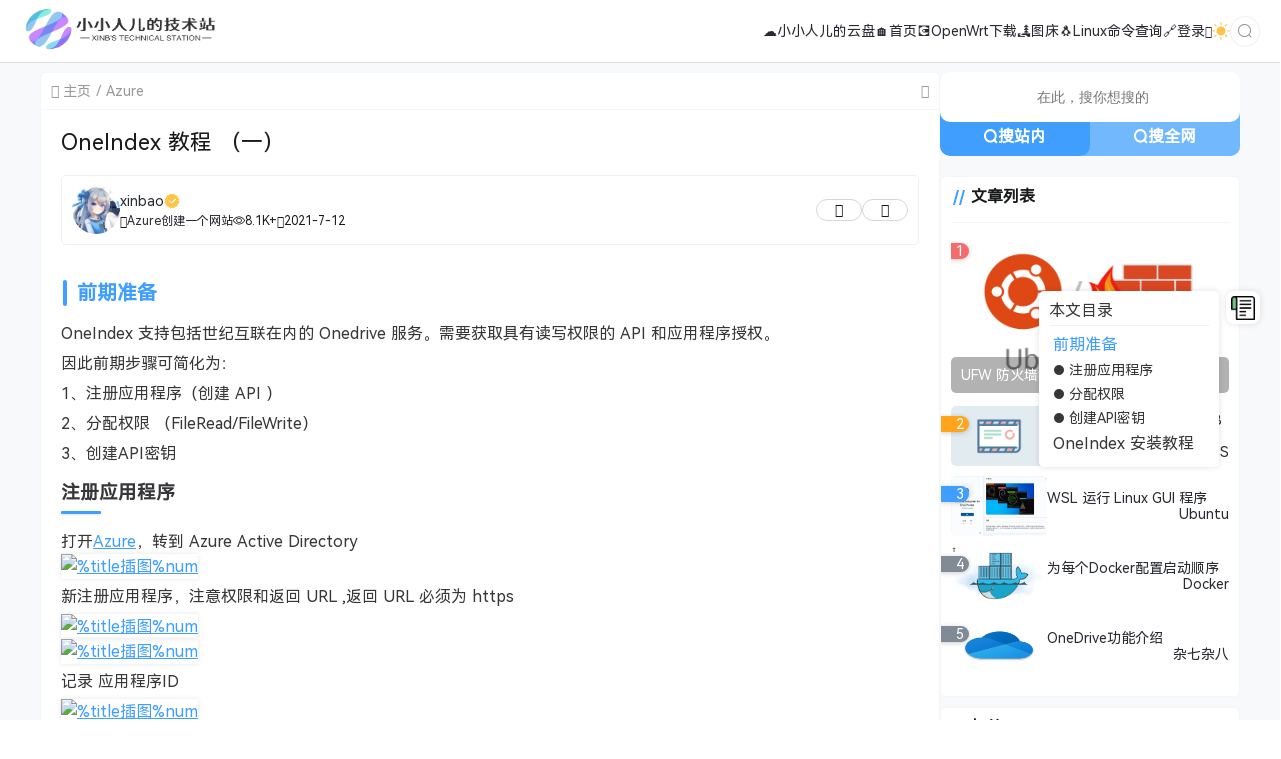

--- FILE ---
content_type: text/html; charset=UTF-8
request_url: https://www.115115.xyz/everything/oneindex-%E4%BD%BF%E7%94%A8%E6%95%99%E7%A8%8B-%EF%BC%88%E4%B8%80%EF%BC%89/
body_size: 10900
content:
<!doctype html><html lang="zh"><head><meta charset="UTF-8"><meta name="viewport"
 content="width=device-width, user-scalable=no, initial-scale=1.0, maximum-scale=1.0, minimum-scale=1.0"><meta http-equiv="X-UA-Compatible" content="ie=edge"><meta name="Referrer" content="origin"><meta name="applicable-device" content="pc,mobile"/><link media="all" href="https://ixinb.com/wp-content/cache/autoptimize/css/autoptimize_448ae258fccc68fda4478de1d4647d8e.css" rel="stylesheet"><title>OneIndex 教程 （一） - 小小人儿的技术站</title><meta name="keywords" content="OneIndex, 图库, 网盘"><meta name="description" content="通过 Azure API 控制 Onedrive 的列表程序、图库。能方便的分享、使用 Onedrive 的文件。
此部分介绍 Azure 中操作的内容。"><meta name='robots' content='max-image-preview:large, index, follow' /><title>OneIndex 教程 （一） - 小小人儿的技术站</title><meta name="keywords" content="OneIndex,图库,网盘" /><meta name="description" content="通过 Azure API 控制 Onedrive 的列表程序、图库。能方便的分享、使用 Onedrive 的文件。
此部分介绍 Azure 中操作的内容。" /><link rel='dns-prefetch' href='//ixinb.com' /><link rel='dns-prefetch' href='//s2.pstatp.com' /><link rel='dns-prefetch' href='//cdn.staticfile.org' /><link href='https://cloud.xinb.cc' rel='preconnect' /><link href='https://fonts.gstatic.com' crossorigin='anonymous' rel='preconnect' /><link rel="alternate" type="application/rss+xml" title="小小人儿的技术站 &raquo; OneIndex 教程 （一） 评论 Feed" href="https://ixinb.com/everything/oneindex-%e4%bd%bf%e7%94%a8%e6%95%99%e7%a8%8b-%ef%bc%88%e4%b8%80%ef%bc%89/feed/" /><style id='classic-theme-styles-inline-css' type='text/css'>/*! This file is auto-generated */
.wp-block-button__link{color:#fff;background-color:#32373c;border-radius:9999px;box-shadow:none;text-decoration:none;padding:calc(.667em + 2px) calc(1.333em + 2px);font-size:1.125em}.wp-block-file__button{background:#32373c;color:#fff;text-decoration:none}</style><style id='global-styles-inline-css' type='text/css'>:root{--wp--preset--aspect-ratio--square:1;--wp--preset--aspect-ratio--4-3:4/3;--wp--preset--aspect-ratio--3-4:3/4;--wp--preset--aspect-ratio--3-2:3/2;--wp--preset--aspect-ratio--2-3:2/3;--wp--preset--aspect-ratio--16-9:16/9;--wp--preset--aspect-ratio--9-16:9/16;--wp--preset--color--black:#000;--wp--preset--color--cyan-bluish-gray:#abb8c3;--wp--preset--color--white:#fff;--wp--preset--color--pale-pink:#f78da7;--wp--preset--color--vivid-red:#cf2e2e;--wp--preset--color--luminous-vivid-orange:#ff6900;--wp--preset--color--luminous-vivid-amber:#fcb900;--wp--preset--color--light-green-cyan:#7bdcb5;--wp--preset--color--vivid-green-cyan:#00d084;--wp--preset--color--pale-cyan-blue:#8ed1fc;--wp--preset--color--vivid-cyan-blue:#0693e3;--wp--preset--color--vivid-purple:#9b51e0;--wp--preset--gradient--vivid-cyan-blue-to-vivid-purple:linear-gradient(135deg,rgba(6,147,227,1) 0%,#9b51e0 100%);--wp--preset--gradient--light-green-cyan-to-vivid-green-cyan:linear-gradient(135deg,#7adcb4 0%,#00d082 100%);--wp--preset--gradient--luminous-vivid-amber-to-luminous-vivid-orange:linear-gradient(135deg,rgba(252,185,0,1) 0%,rgba(255,105,0,1) 100%);--wp--preset--gradient--luminous-vivid-orange-to-vivid-red:linear-gradient(135deg,rgba(255,105,0,1) 0%,#cf2e2e 100%);--wp--preset--gradient--very-light-gray-to-cyan-bluish-gray:linear-gradient(135deg,#eee 0%,#a9b8c3 100%);--wp--preset--gradient--cool-to-warm-spectrum:linear-gradient(135deg,#4aeadc 0%,#9778d1 20%,#cf2aba 40%,#ee2c82 60%,#fb6962 80%,#fef84c 100%);--wp--preset--gradient--blush-light-purple:linear-gradient(135deg,#ffceec 0%,#9896f0 100%);--wp--preset--gradient--blush-bordeaux:linear-gradient(135deg,#fecda5 0%,#fe2d2d 50%,#6b003e 100%);--wp--preset--gradient--luminous-dusk:linear-gradient(135deg,#ffcb70 0%,#c751c0 50%,#4158d0 100%);--wp--preset--gradient--pale-ocean:linear-gradient(135deg,#fff5cb 0%,#b6e3d4 50%,#33a7b5 100%);--wp--preset--gradient--electric-grass:linear-gradient(135deg,#caf880 0%,#71ce7e 100%);--wp--preset--gradient--midnight:linear-gradient(135deg,#020381 0%,#2874fc 100%);--wp--preset--font-size--small:13px;--wp--preset--font-size--medium:20px;--wp--preset--font-size--large:36px;--wp--preset--font-size--x-large:42px;--wp--preset--spacing--20:.44rem;--wp--preset--spacing--30:.67rem;--wp--preset--spacing--40:1rem;--wp--preset--spacing--50:1.5rem;--wp--preset--spacing--60:2.25rem;--wp--preset--spacing--70:3.38rem;--wp--preset--spacing--80:5.06rem;--wp--preset--shadow--natural:6px 6px 9px rgba(0,0,0,.2);--wp--preset--shadow--deep:12px 12px 50px rgba(0,0,0,.4);--wp--preset--shadow--sharp:6px 6px 0px rgba(0,0,0,.2);--wp--preset--shadow--outlined:6px 6px 0px -3px rgba(255,255,255,1),6px 6px rgba(0,0,0,1);--wp--preset--shadow--crisp:6px 6px 0px rgba(0,0,0,1)}:where(.is-layout-flex){gap:.5em}:where(.is-layout-grid){gap:.5em}body .is-layout-flex{display:flex}.is-layout-flex{flex-wrap:wrap;align-items:center}.is-layout-flex>:is(*,div){margin:0}body .is-layout-grid{display:grid}.is-layout-grid>:is(*,div){margin:0}:where(.wp-block-columns.is-layout-flex){gap:2em}:where(.wp-block-columns.is-layout-grid){gap:2em}:where(.wp-block-post-template.is-layout-flex){gap:1.25em}:where(.wp-block-post-template.is-layout-grid){gap:1.25em}.has-black-color{color:var(--wp--preset--color--black) !important}.has-cyan-bluish-gray-color{color:var(--wp--preset--color--cyan-bluish-gray) !important}.has-white-color{color:var(--wp--preset--color--white) !important}.has-pale-pink-color{color:var(--wp--preset--color--pale-pink) !important}.has-vivid-red-color{color:var(--wp--preset--color--vivid-red) !important}.has-luminous-vivid-orange-color{color:var(--wp--preset--color--luminous-vivid-orange) !important}.has-luminous-vivid-amber-color{color:var(--wp--preset--color--luminous-vivid-amber) !important}.has-light-green-cyan-color{color:var(--wp--preset--color--light-green-cyan) !important}.has-vivid-green-cyan-color{color:var(--wp--preset--color--vivid-green-cyan) !important}.has-pale-cyan-blue-color{color:var(--wp--preset--color--pale-cyan-blue) !important}.has-vivid-cyan-blue-color{color:var(--wp--preset--color--vivid-cyan-blue) !important}.has-vivid-purple-color{color:var(--wp--preset--color--vivid-purple) !important}.has-black-background-color{background-color:var(--wp--preset--color--black) !important}.has-cyan-bluish-gray-background-color{background-color:var(--wp--preset--color--cyan-bluish-gray) !important}.has-white-background-color{background-color:var(--wp--preset--color--white) !important}.has-pale-pink-background-color{background-color:var(--wp--preset--color--pale-pink) !important}.has-vivid-red-background-color{background-color:var(--wp--preset--color--vivid-red) !important}.has-luminous-vivid-orange-background-color{background-color:var(--wp--preset--color--luminous-vivid-orange) !important}.has-luminous-vivid-amber-background-color{background-color:var(--wp--preset--color--luminous-vivid-amber) !important}.has-light-green-cyan-background-color{background-color:var(--wp--preset--color--light-green-cyan) !important}.has-vivid-green-cyan-background-color{background-color:var(--wp--preset--color--vivid-green-cyan) !important}.has-pale-cyan-blue-background-color{background-color:var(--wp--preset--color--pale-cyan-blue) !important}.has-vivid-cyan-blue-background-color{background-color:var(--wp--preset--color--vivid-cyan-blue) !important}.has-vivid-purple-background-color{background-color:var(--wp--preset--color--vivid-purple) !important}.has-black-border-color{border-color:var(--wp--preset--color--black) !important}.has-cyan-bluish-gray-border-color{border-color:var(--wp--preset--color--cyan-bluish-gray) !important}.has-white-border-color{border-color:var(--wp--preset--color--white) !important}.has-pale-pink-border-color{border-color:var(--wp--preset--color--pale-pink) !important}.has-vivid-red-border-color{border-color:var(--wp--preset--color--vivid-red) !important}.has-luminous-vivid-orange-border-color{border-color:var(--wp--preset--color--luminous-vivid-orange) !important}.has-luminous-vivid-amber-border-color{border-color:var(--wp--preset--color--luminous-vivid-amber) !important}.has-light-green-cyan-border-color{border-color:var(--wp--preset--color--light-green-cyan) !important}.has-vivid-green-cyan-border-color{border-color:var(--wp--preset--color--vivid-green-cyan) !important}.has-pale-cyan-blue-border-color{border-color:var(--wp--preset--color--pale-cyan-blue) !important}.has-vivid-cyan-blue-border-color{border-color:var(--wp--preset--color--vivid-cyan-blue) !important}.has-vivid-purple-border-color{border-color:var(--wp--preset--color--vivid-purple) !important}.has-vivid-cyan-blue-to-vivid-purple-gradient-background{background:var(--wp--preset--gradient--vivid-cyan-blue-to-vivid-purple) !important}.has-light-green-cyan-to-vivid-green-cyan-gradient-background{background:var(--wp--preset--gradient--light-green-cyan-to-vivid-green-cyan) !important}.has-luminous-vivid-amber-to-luminous-vivid-orange-gradient-background{background:var(--wp--preset--gradient--luminous-vivid-amber-to-luminous-vivid-orange) !important}.has-luminous-vivid-orange-to-vivid-red-gradient-background{background:var(--wp--preset--gradient--luminous-vivid-orange-to-vivid-red) !important}.has-very-light-gray-to-cyan-bluish-gray-gradient-background{background:var(--wp--preset--gradient--very-light-gray-to-cyan-bluish-gray) !important}.has-cool-to-warm-spectrum-gradient-background{background:var(--wp--preset--gradient--cool-to-warm-spectrum) !important}.has-blush-light-purple-gradient-background{background:var(--wp--preset--gradient--blush-light-purple) !important}.has-blush-bordeaux-gradient-background{background:var(--wp--preset--gradient--blush-bordeaux) !important}.has-luminous-dusk-gradient-background{background:var(--wp--preset--gradient--luminous-dusk) !important}.has-pale-ocean-gradient-background{background:var(--wp--preset--gradient--pale-ocean) !important}.has-electric-grass-gradient-background{background:var(--wp--preset--gradient--electric-grass) !important}.has-midnight-gradient-background{background:var(--wp--preset--gradient--midnight) !important}.has-small-font-size{font-size:var(--wp--preset--font-size--small) !important}.has-medium-font-size{font-size:var(--wp--preset--font-size--medium) !important}.has-large-font-size{font-size:var(--wp--preset--font-size--large) !important}.has-x-large-font-size{font-size:var(--wp--preset--font-size--x-large) !important}:where(.wp-block-post-template.is-layout-flex){gap:1.25em}:where(.wp-block-post-template.is-layout-grid){gap:1.25em}:where(.wp-block-columns.is-layout-flex){gap:2em}:where(.wp-block-columns.is-layout-grid){gap:2em}:root :where(.wp-block-pullquote){font-size:1.5em;line-height:1.6}</style><link rel='stylesheet' id='element-ui-css' href='https://cdn.staticfile.org/element-ui/2.15.12/theme-chalk/index.min.css' type='text/css' media='all' /> <script type="text/javascript" async='async' src="https://ixinb.com/wp-includes/js/jquery/jquery.min.js" id="jquery-core-js"></script> <script type="text/javascript" id="vue2-js-extra">var core_next={"ajax_url":"https:\/\/ixinb.com\/wp-admin\/admin-ajax.php","ajax_name":"core_next","site_name":"\u5c0f\u5c0f\u4eba\u513f\u7684\u6280\u672f\u7ad9","logo":"https:\/\/ixinb.com\/wp-content\/uploads\/2022\/12\/1670124567-Site-\u81ea\u5b9a\u4e49-1.png","is_login":"","search_url":"https:\/\/ixinb.com\/?s={word}","search_word":"","go_top_img":"https:\/\/ixinb.com\/wp-content\/themes\/CoreNext\/static\/img\/rocket.svg","phone_menu_header_img":"https:\/\/ixinb.com\/wp-content\/themes\/CoreNext\/static\/img\/phone-header.svg","img_url":"https:\/\/ixinb.com\/wp-content\/themes\/CoreNext\/static\/img","user_window_img":"https:\/\/ixinb.com\/wp-content\/themes\/CoreNext\/static\/img\/login\/user_window_bg1.webp","post_id":"496","post_content_url_new_window":"1","post_like":"0","pwd_show_count":"0","face_list":[{"url":"https:\/\/ixinb.com\/wp-content\/themes\/CoreNext\/static\/img\/face\/OK.gif","name":"OK"},{"url":"https:\/\/ixinb.com\/wp-content\/themes\/CoreNext\/static\/img\/face\/aixin.gif","name":"aixin"},{"url":"https:\/\/ixinb.com\/wp-content\/themes\/CoreNext\/static\/img\/face\/aoman.gif","name":"aoman"},{"url":"https:\/\/ixinb.com\/wp-content\/themes\/CoreNext\/static\/img\/face\/baoquan.gif","name":"baoquan"},{"url":"https:\/\/ixinb.com\/wp-content\/themes\/CoreNext\/static\/img\/face\/bizui.gif","name":"bizui"},{"url":"https:\/\/ixinb.com\/wp-content\/themes\/CoreNext\/static\/img\/face\/cahan.gif","name":"cahan"},{"url":"https:\/\/ixinb.com\/wp-content\/themes\/CoreNext\/static\/img\/face\/caidao.gif","name":"caidao"},{"url":"https:\/\/ixinb.com\/wp-content\/themes\/CoreNext\/static\/img\/face\/ciya.gif","name":"ciya"},{"url":"https:\/\/ixinb.com\/wp-content\/themes\/CoreNext\/static\/img\/face\/dabing.gif","name":"dabing"},{"url":"https:\/\/ixinb.com\/wp-content\/themes\/CoreNext\/static\/img\/face\/doge.gif","name":"doge"},{"url":"https:\/\/ixinb.com\/wp-content\/themes\/CoreNext\/static\/img\/face\/fadai.gif","name":"fadai"},{"url":"https:\/\/ixinb.com\/wp-content\/themes\/CoreNext\/static\/img\/face\/ganga.gif","name":"ganga"},{"url":"https:\/\/ixinb.com\/wp-content\/themes\/CoreNext\/static\/img\/face\/guzhang.gif","name":"guzhang"},{"url":"https:\/\/ixinb.com\/wp-content\/themes\/CoreNext\/static\/img\/face\/haixiu.gif","name":"haixiu"},{"url":"https:\/\/ixinb.com\/wp-content\/themes\/CoreNext\/static\/img\/face\/hanxiao.gif","name":"hanxiao"},{"url":"https:\/\/ixinb.com\/wp-content\/themes\/CoreNext\/static\/img\/face\/huaixiao.gif","name":"huaixiao"},{"url":"https:\/\/ixinb.com\/wp-content\/themes\/CoreNext\/static\/img\/face\/jie.gif","name":"jie"},{"url":"https:\/\/ixinb.com\/wp-content\/themes\/CoreNext\/static\/img\/face\/jingkong.gif","name":"jingkong"},{"url":"https:\/\/ixinb.com\/wp-content\/themes\/CoreNext\/static\/img\/face\/keai.gif","name":"keai"},{"url":"https:\/\/ixinb.com\/wp-content\/themes\/CoreNext\/static\/img\/face\/koubi.gif","name":"koubi"},{"url":"https:\/\/ixinb.com\/wp-content\/themes\/CoreNext\/static\/img\/face\/ku.gif","name":"ku"},{"url":"https:\/\/ixinb.com\/wp-content\/themes\/CoreNext\/static\/img\/face\/leiben.gif","name":"leiben"},{"url":"https:\/\/ixinb.com\/wp-content\/themes\/CoreNext\/static\/img\/face\/lenghan.gif","name":"lenghan"},{"url":"https:\/\/ixinb.com\/wp-content\/themes\/CoreNext\/static\/img\/face\/liuhan.gif","name":"liuhan"},{"url":"https:\/\/ixinb.com\/wp-content\/themes\/CoreNext\/static\/img\/face\/nanguo.gif","name":"nanguo"},{"url":"https:\/\/ixinb.com\/wp-content\/themes\/CoreNext\/static\/img\/face\/penxue.gif","name":"penxue"},{"url":"https:\/\/ixinb.com\/wp-content\/themes\/CoreNext\/static\/img\/face\/piezui.gif","name":"piezui"},{"url":"https:\/\/ixinb.com\/wp-content\/themes\/CoreNext\/static\/img\/face\/qiang.gif","name":"qiang"},{"url":"https:\/\/ixinb.com\/wp-content\/themes\/CoreNext\/static\/img\/face\/qinqin.gif","name":"qinqin"},{"url":"https:\/\/ixinb.com\/wp-content\/themes\/CoreNext\/static\/img\/face\/quantou.gif","name":"quantou"},{"url":"https:\/\/ixinb.com\/wp-content\/themes\/CoreNext\/static\/img\/face\/se.gif","name":"se"},{"url":"https:\/\/ixinb.com\/wp-content\/themes\/CoreNext\/static\/img\/face\/shengli.gif","name":"shengli"},{"url":"https:\/\/ixinb.com\/wp-content\/themes\/CoreNext\/static\/img\/face\/shuai.gif","name":"shuai"},{"url":"https:\/\/ixinb.com\/wp-content\/themes\/CoreNext\/static\/img\/face\/tiaopi.gif","name":"tiaopi"},{"url":"https:\/\/ixinb.com\/wp-content\/themes\/CoreNext\/static\/img\/face\/touxiao.gif","name":"touxiao"},{"url":"https:\/\/ixinb.com\/wp-content\/themes\/CoreNext\/static\/img\/face\/tuosai.gif","name":"tuosai"},{"url":"https:\/\/ixinb.com\/wp-content\/themes\/CoreNext\/static\/img\/face\/weiqu.gif","name":"weiqu"},{"url":"https:\/\/ixinb.com\/wp-content\/themes\/CoreNext\/static\/img\/face\/woshou.gif","name":"woshou"},{"url":"https:\/\/ixinb.com\/wp-content\/themes\/CoreNext\/static\/img\/face\/wozuimei.gif","name":"wozuimei"},{"url":"https:\/\/ixinb.com\/wp-content\/themes\/CoreNext\/static\/img\/face\/wunai.gif","name":"wunai"},{"url":"https:\/\/ixinb.com\/wp-content\/themes\/CoreNext\/static\/img\/face\/xiaojiujie.gif","name":"xiaojiujie"},{"url":"https:\/\/ixinb.com\/wp-content\/themes\/CoreNext\/static\/img\/face\/xiaoku.gif","name":"xiaoku"},{"url":"https:\/\/ixinb.com\/wp-content\/themes\/CoreNext\/static\/img\/face\/xieyanxiao.gif","name":"xieyanxiao"},{"url":"https:\/\/ixinb.com\/wp-content\/themes\/CoreNext\/static\/img\/face\/xigua.gif","name":"xigua"},{"url":"https:\/\/ixinb.com\/wp-content\/themes\/CoreNext\/static\/img\/face\/yinxian.gif","name":"yinxian"},{"url":"https:\/\/ixinb.com\/wp-content\/themes\/CoreNext\/static\/img\/face\/yiwen.gif","name":"yiwen"},{"url":"https:\/\/ixinb.com\/wp-content\/themes\/CoreNext\/static\/img\/face\/youling.gif","name":"youling"},{"url":"https:\/\/ixinb.com\/wp-content\/themes\/CoreNext\/static\/img\/face\/yun.gif","name":"yun"}],"is_single":"1","post_title":"OneIndex \u6559\u7a0b \uff08\u4e00\uff09","single_end_btn_like":"1","single_end_btn_share":"1","single_end_btn_qrcode":"1","single_end_btn_poster":"1","single_end_btn_tip":"","single_tip_wx":"","single_tip_zfb":"","qq_url":"https:\/\/connect.qq.com\/widget\/shareqq\/index.html?url=https%3A%2F%2Fixinb.com%2Feverything%2Foneindex-%25e4%25bd%25bf%25e7%2594%25a8%25e6%2595%2599%25e7%25a8%258b-%25ef%25bc%2588%25e4%25b8%2580%25ef%25bc%2589%2F&title=OneIndex+%E6%95%99%E7%A8%8B+%EF%BC%88%E4%B8%80%EF%BC%89&source=%E5%B0%8F%E5%B0%8F%E4%BA%BA%E5%84%BF%E7%9A%84%E6%8A%80%E6%9C%AF%E7%AB%99&desc=&pics=&summary=%E9%80%9A%E8%BF%87+Azure+API+%E6%8E%A7%E5%88%B6+Onedrive+%E7%9A%84%E5%88%97%E8%A1%A8%E7%A8%8B%E5%BA%8F%E3%80%81%E5%9B%BE%E5%BA%93%E3%80%82%E8%83%BD%E6%96%B9%E4%BE%BF%E7%9A%84%E5%88%86%E4%BA%AB%E3%80%81%E4%BD%BF%E7%94%A8+Onedrive+%E7%9A%84%E6%96%87%E4%BB%B6%E3%80%82%0D%0A%E6%AD%A4%E9%83%A8%E5%88%86%E4%BB%8B%E7%BB%8D+Azure+%E4%B8%AD%E6%93%8D%E4%BD%9C%E7%9A%84%E5%86%85%E5%AE%B9%E3%80%82","weibo_url":"https:\/\/service.weibo.com\/share\/share.php?url=https%3A%2F%2Fixinb.com%2Feverything%2Foneindex-%25e4%25bd%25bf%25e7%2594%25a8%25e6%2595%2599%25e7%25a8%258b-%25ef%25bc%2588%25e4%25b8%2580%25ef%25bc%2589%2F&title=%E9%80%9A%E8%BF%87+Azure+API+%E6%8E%A7%E5%88%B6+Onedrive+%E7%9A%84%E5%88%97%E8%A1%A8%E7%A8%8B%E5%BA%8F%E3%80%81%E5%9B%BE%E5%BA%93%E3%80%82%E8%83%BD%E6%96%B9%E4%BE%BF%E7%9A%84%E5%88%86%E4%BA%AB%E3%80%81%E4%BD%BF%E7%94%A8+Onedrive+%E7%9A%84%E6%96%87%E4%BB%B6%E3%80%82%0D%0A%E6%AD%A4%E9%83%A8%E5%88%86%E4%BB%8B%E7%BB%8D+Azure+%E4%B8%AD%E6%93%8D%E4%BD%9C%E7%9A%84%E5%86%85%E5%AE%B9%E3%80%82&pic=&appkey=&searchPic=true","qzone_url":"http:\/\/sns.qzone.qq.com\/cgi-bin\/qzshare\/cgi_qzshare_onekey?url=https%3A%2F%2Fixinb.com%2Feverything%2Foneindex-%25e4%25bd%25bf%25e7%2594%25a8%25e6%2595%2599%25e7%25a8%258b-%25ef%25bc%2588%25e4%25b8%2580%25ef%25bc%2589%2F&title=OneIndex+%E6%95%99%E7%A8%8B+%EF%BC%88%E4%B8%80%EF%BC%89&pics=&summary=%E9%80%9A%E8%BF%87+Azure+API+%E6%8E%A7%E5%88%B6+Onedrive+%E7%9A%84%E5%88%97%E8%A1%A8%E7%A8%8B%E5%BA%8F%E3%80%81%E5%9B%BE%E5%BA%93%E3%80%82%E8%83%BD%E6%96%B9%E4%BE%BF%E7%9A%84%E5%88%86%E4%BA%AB%E3%80%81%E4%BD%BF%E7%94%A8+Onedrive+%E7%9A%84%E6%96%87%E4%BB%B6%E3%80%82%0D%0A%E6%AD%A4%E9%83%A8%E5%88%86%E4%BB%8B%E7%BB%8D+Azure+%E4%B8%AD%E6%93%8D%E4%BD%9C%E7%9A%84%E5%86%85%E5%AE%B9%E3%80%82","single_directory":"1","comment_open":"1","post_comment_open":"1","comment_location_remove_text":"\u4e2d\u56fd","total_page":"0","now_page":"1","page_url":"https:\/\/ixinb.com\/everything\/oneindex-%E4%BD%BF%E7%94%A8%E6%95%99%E7%A8%8B-%EF%BC%88%E4%B8%80%EF%BC%89\/page\/10086\/","header_menu":[{"id":218,"title":"\u2601\ufe0f\u5c0f\u5c0f\u4eba\u513f\u7684\u4e91\u76d8","url":"https:\/\/cloud.xinb.cc\/","parent_id":0},{"id":391,"title":"\ud83c\udfe0\u9996\u9875","url":"https:\/\/www.115115.xyz\/","parent_id":0},{"id":711,"title":"\ud83d\udcbdOpenWrt\u4e0b\u8f7d","url":"https:\/\/openwrt.115115.xyz\/","parent_id":0},{"id":1024,"title":"\ud83c\udfde\ufe0f\u56fe\u5e8a","url":"https:\/\/rz.pages.dev\/","parent_id":0},{"id":1047,"title":"\ud83d\udc27Linux\u547d\u4ee4\u67e5\u8be2","url":"https:\/\/linux.ixinb.com","parent_id":0},{"id":1081,"title":"\ud83d\udd17\u767b\u5f55","url":"https:\/\/ixinb.com\/login","parent_id":0},{"id":606,"title":"\u270b\u6ce8\u518c","url":"https:\/\/www.115115.xyz\/wp-login.php?action=register","parent_id":1081}],"menu_url_new_window":"","menu_position":"right","avatar_url":"https:\/\/ixinb.com\/wp-content\/themes\/CoreNext\/static\/img\/user.png","login_out_icon":"https:\/\/ixinb.com\/wp-content\/themes\/CoreNext\/static\/img\/icon\/login-out.svg","can_reg":"0","show_login_btn":"","user_center_url":"https:\/\/ixinb.com\/%e7%94%a8%e6%88%b7%e4%b8%ad%e5%bf%83\/","user_center_icon":"https:\/\/ixinb.com\/wp-content\/themes\/CoreNext\/static\/img\/icon\/user.png","dark_css":"https:\/\/ixinb.com\/wp-content\/themes\/CoreNext\/static\/css\/dark.min.css?v=96","dark_open":"1","dark_logo":"https:\/\/ixinb.com\/wp-content\/uploads\/2022\/12\/1670124567-Site-\u81ea\u5b9a\u4e49-1.png","default_dark":"","auto_change_dark":"1","notice_open":"","notice_position":"header","notice_content":"","notice_scroll":"1","close_reg_mail_verify":"","single_post_lightbox":"1","site_window_open":"","site_window_title":"\u7f51\u7ad9\u516c\u544a","site_window_content":"","site_window_btns":"<a class=\"site-window-btn\" href=\"https:\/\/www.lovestu.com\" target=\"_blank\" style=\"color:#fff;background-color:#3a8ee6\">\u793a\u4f8b\u6309\u94ae<\/a>","site_window_time":"0","site_window_code":"1234","need_login_comment":"1","other_login_open":"","other_login_auth_url":"","other_login_qq_open":"","full_header":"1","user_custom_menu":[],"open_user_website_url":"1","open_user_update_avatar":"1","aside_bar_open":"","open_custom_login":""};</script> <script type="text/javascript" async='async' src="https://cdn.staticfile.org/vue/2.7.0/vue.min.js" id="vue2-js"></script> <script type="text/javascript" async='async' src="https://cdn.staticfile.org/element-ui/2.15.12/index.min.js" id="element-ui-js"></script> <script type="text/javascript" async='async' src="https://cdn.staticfile.org/jquery/3.7.0/jquery.min.js" id="core-next-jquery-js"></script> <link rel="https://api.w.org/" href="https://ixinb.com/wp-json/" /><link rel="alternate" title="JSON" type="application/json" href="https://ixinb.com/wp-json/wp/v2/posts/496" /><link rel="EditURI" type="application/rsd+xml" title="RSD" href="https://ixinb.com/xmlrpc.php?rsd" /><link rel="canonical" href="https://ixinb.com/everything/oneindex-%e4%bd%bf%e7%94%a8%e6%95%99%e7%a8%8b-%ef%bc%88%e4%b8%80%ef%bc%89/" /><link rel='shortlink' href='https://ixinb.com/?p=496' /><link rel="alternate" title="oEmbed (JSON)" type="application/json+oembed" href="https://ixinb.com/wp-json/oembed/1.0/embed?url=https%3A%2F%2Fixinb.com%2Feverything%2Foneindex-%25e4%25bd%25bf%25e7%2594%25a8%25e6%2595%2599%25e7%25a8%258b-%25ef%25bc%2588%25e4%25b8%2580%25ef%25bc%2589%2F" /><link rel="alternate" title="oEmbed (XML)" type="text/xml+oembed" href="https://ixinb.com/wp-json/oembed/1.0/embed?url=https%3A%2F%2Fixinb.com%2Feverything%2Foneindex-%25e4%25bd%25bf%25e7%2594%25a8%25e6%2595%2599%25e7%25a8%258b-%25ef%25bc%2588%25e4%25b8%2580%25ef%25bc%2589%2F&#038;format=xml" /><link rel="icon" href="https://ixinb.com/wp-content/uploads/2020/02/资源-75x75.png" sizes="32x32" /><link rel="icon" href="https://ixinb.com/wp-content/uploads/2020/02/资源.png" sizes="192x192" /><link rel="apple-touch-icon" href="https://ixinb.com/wp-content/uploads/2020/02/资源.png" /><meta name="msapplication-TileImage" content="https://ixinb.com/wp-content/uploads/2020/02/资源.png" /></head><body><div id="core-next-app"> <app-header ref="app_header" id="app-header"></app-header><main class="container"><div class="main-warp"><div class="post-warp"><div class="crumbs-warp"><div class="crumbs-warp-left"><div><i class="czs-home"></i> <a target="_self" href="https://ixinb.com">主页</a></div><div><a target="_self" href="https://ixinb.com/azure/">Azure</a></div></div><div class="crumbs-warp-right"> <i class="czs-angle-right-l full-show" title="宽屏展示"></i></div></div><div class="title-warp"><h1 class="post-title">OneIndex 教程 （一）</h1></div><div class="post-info-warp-new"><div class="info-warp-main"><div class="post-info-warp-left"> <img src="https://ixinb.com/wp-content/uploads/core_next_avatar/fc6b3321d635b1d8220bc011f44dc7d3.webp" class="post-avatar-img"><div class="info-main"> <a href="https://ixinb.com/user/xinbao/" target="_blank">xinbao <span> <img src="https://ixinb.com/wp-content/themes/CoreNext/static/img/admin-icon.svg" title="&#26412;&#31449;&#31649;&#29702;"> </span></a><div class="info-meta"><div><i class="czs-folder-l"></i> <a href="https://ixinb.com/azure/">Azure</a> <a href="https://ixinb.com/asite/">创建一个网站</a></div><div><i class="el-icon-view"></i> 8.1K+</div><div><i class="czs-time-l"></i> 2021-7-12</div></div></div></div><div class="post-info-warp-right"><div class="btn-like"> <i class="czs-heart"></i></div><div class="btn-share"> <i class="czs-share"></i></div></div></div></div><div class="content-warp"><h2>前期准备</h2><p>OneIndex 支持包括世纪互联在内的 Onedrive 服务。需要获取具有读写权限的 API 和应用程序授权。</p><p>因此前期步骤可简化为：</p><p>1、注册应用程序（创建 API ）</p><p>2、分配权限 （FileRead/FileWrite）</p><p>3、创建API密钥</p><h3>注册应用程序</h3><p>打开<a href="https://ixinb.com/go?_=b3985cf586aHR0cHM6Ly9wb3J0YWwuYXp1cmUuY29tLw%3D%3D" rel="noopener noreferrer nofollow" target="_blank">Azure</a>，转到 Azure Active Directory<br /> <img decoding="async" src="https://cloud.xinb.cc/d/Website_Picture/Oneindex/pic01.png" width="600" title="%title插图%num" alt="%title插图%num" /></p><p>新注册应用程序，注意权限和返回 URL ,返回 URL 必须为 https</p><p><img decoding="async" src="https://cloud.xinb.cc/d/Website_Picture/Oneindex/pic02.png" width="600" title="%title插图%num" alt="%title插图%num" /><br /> <img decoding="async" src="https://cloud.xinb.cc/d/Website_Picture/Oneindex/pic03.png" width="600" title="%title插图%num" alt="%title插图%num" /></p><p>记录 应用程序ID</p><p><img decoding="async" src="https://cloud.xinb.cc/d/Website_Picture/Oneindex/pic02-2.png" width="600" title="%title插图%num" alt="%title插图%num" /></p><h3>分配权限</h3><p>需要分配对文件的读写权限</p><p><img decoding="async" src="https://cloud.xinb.cc/d/Website_Picture/Oneindex/pic04.png" width="600" title="%title插图%num" alt="%title插图%num" /><br /> <img decoding="async" src="https://cloud.xinb.cc/d/Website_Picture/Oneindex/pic05.png" width="600" title="%title插图%num" alt="%title插图%num" /></p><h3>创建API密钥</h3><p>为了连接OneIndex，需要创建 API 密钥并妥善保存，默认最多有24个月有效期，但可以通过特殊方法自定义时间，本文不介绍</p><p><a href="#" role="button"><br /> 修改API时间教程<br /> </a><br /> <img decoding="async" src="https://cloud.xinb.cc/d/Website_Picture/Oneindex/pic06.png" width="600" title="%title插图%num" alt="%title插图%num" /><br /> <img decoding="async" src="https://cloud.xinb.cc/d/Website_Picture/Oneindex/pic07.png" width="600" title="%title插图%num" alt="%title插图%num" /></p><p>至此，前期工作完成，开始OndeIndex的安装</p><p>&nbsp;</p><h2><a href="https://ixinb.com/go?_=ee3ea1799baHR0cHM6Ly93d3cuMTE1MTE1Lnh5ei9ldmVyeXRoaW5nL29uZWluZGV4LSVlNiU5NSU5OSVlNyVhOCU4Yi0lZWYlYmMlODglZTQlYmElOGMlZWYlYmMlODkv" role="button" rel="noopener noreferrer nofollow" target="_blank">OneIndex 安装教程</a></h2><p><a href="https://ixinb.com/go?_=ee3ea1799baHR0cHM6Ly93d3cuMTE1MTE1Lnh5ei9ldmVyeXRoaW5nL29uZWluZGV4LSVlNiU5NSU5OSVlNyVhOCU4Yi0lZWYlYmMlODglZTQlYmElOGMlZWYlYmMlODkv" role="button" rel="noopener noreferrer nofollow" target="_blank">转到OneIndex 安装教程</a></p></div><div class="single-copyright"><div>版权声明：</div><div>作者：xinbao</div><div>链接：https://ixinb.com/everything/oneindex-%e4%bd%bf%e7%94%a8%e6%95%99%e7%a8%8b-%ef%bc%88%e4%b8%80%ef%bc%89/</div><div>文章版权归作者所有，未经允许请勿转载。</div></div><div class="post-end-dividing"> THE END</div><div class="post-tag-list-warp"><div class="tag-list"><div class="tag-icon"> <i class="el-icon-price-tag"></i></div> <a class="tag-item" style="background:#99ccff" href="https://ixinb.com/tag/31">OneIndex</a><a class="tag-item" style="background:#99ccff" href="https://ixinb.com/tag/32">图库</a><a class="tag-item" style="background:#ff6666" href="https://ixinb.com/tag/30">网盘</a></div></div> <app-single-btns id="app-single-btns"></app-single-btns><div class="post-page-card"><div class="card-item "><div class="card-item-img" style="background-image:url(https://ixinb.com/wp-content/uploads/2021/08/1638798701-OneDrivePic.png)"> <a href="https://ixinb.com/everything/onedrive%e5%8a%9f%e8%83%bd%e4%bb%8b%e7%bb%8d/"><div>OneDrive功能介绍</div><div><<上一篇</div> </a></div></div><div class="card-item "><div class="card-item-img" style="background-image:url(https://ixinb.com/wp-content/uploads/2021/07/1638798888-aliyunpan.jpg)"> <a href="https://ixinb.com/buyweb/%e9%98%bf%e9%87%8c%e4%ba%91%e7%9b%98%ef%bc%8c%e6%96%b0%e7%9a%84%e9%80%89%e6%8b%a9/"><div>阿里云盘，新的选择</div><div>下一篇>></div> </a></div></div></div></div><div class="related-articles"><div class="related-title"> 相关推荐</div><div class="related-articles-list" ref=""><div class="related-articles-post-item"> <span class="li-item"></span> <a href="https://ixinb.com/everything/clear-linux%e6%b5%8b%e8%af%95/" target="_blank">Clear Linux测试</a></div><div class="related-articles-post-item"> <span class="li-item"></span> <a href="https://ixinb.com/centos/redhat-lvm-%e5%88%86%e5%8c%ba%e6%89%a9%e5%ae%b9/" target="_blank">RedHat LVM 分区扩容</a></div><div class="related-articles-post-item"> <span class="li-item"></span> <a href="https://ixinb.com/buyweb/azure-%e5%ad%a6%e7%94%9f%e8%ae%a2%e9%98%85%e6%8c%87%e5%af%bc/" target="_blank">Azure 学生订阅指导</a></div><div class="related-articles-post-item"> <span class="li-item"></span> <a href="https://ixinb.com/everything/oneindex-%e4%bd%bf%e7%94%a8%e6%95%99%e7%a8%8b-%ef%bc%88%e4%b8%80%ef%bc%89/" target="_blank">OneIndex 教程 （一）</a></div><div class="related-articles-post-item"> <span class="li-item"></span> <a href="https://ixinb.com/asite/azure%e8%b0%83%e6%95%b4%e7%a3%81%e7%9b%98%e5%a4%a7%e5%b0%8f/" target="_blank">Azure调整磁盘大小</a></div><div class="related-articles-post-item"> <span class="li-item"></span> <a href="https://ixinb.com/asite/%e4%bd%bf%e7%94%a8onedrive%e5%92%8coneindex%e6%90%ad%e5%bb%ba%e7%bd%91%e7%9b%98/" target="_blank">使用Onedrive和Oneindex搭建网盘</a></div><div class="related-articles-post-item"> <span class="li-item"></span> <a href="https://ixinb.com/asite/azure%e5%88%9b%e5%bb%ba%e6%9c%8d%e5%8a%a1%e5%99%a8/" target="_blank">Azure创建服务器</a></div></div></div> <app-comment id="app-comment"></app-comment></div><aside><div class="core-next-search-widget blue"> <input type="text" placeholder="在此，搜你想搜的"
 onkeydown="if(event.key==='Enter'){ window.open('https://ixinb.com/?s='+this.value); }"><div class="btn-list"><div class="search-site"
 onclick="window.open('https://ixinb.com/?s='+this.parentElement.parentElement.querySelector('input').value)"> <img src="https://ixinb.com/wp-content/themes/CoreNext/static/img/icon/search.svg"> 搜站内</div><div class="search-web"
 onclick="window.open('https://www.baidu.com/s?wd='+encodeURI(this.parentElement.parentElement.querySelector('input').value))"> <img src="https://ixinb.com/wp-content/themes/CoreNext/static/img/icon/search.svg"> 搜全网</div></div></div><div class="aside-box widget_core_next_post_list_widget"><h2 class="widget-title widget-title-classic">文章列表</h2><div class="core-next-widget-post-list"><div class="widget-post-item widget-post-item-first"> <span class="widget-post-item-index">1</span> <a href="https://ixinb.com/everything/ufw-%e9%98%b2%e7%81%ab%e5%a2%99%e6%95%99%e7%a8%8b/" target="self"><img src="https://ixinb.com/wp-content/uploads/2023/03/1679586124-ubuntu-firewall-ufw-configuration.png" alt="thumbnail"></a><div class="widget-post-title-warp"> <a href="https://ixinb.com/everything/ufw-%e9%98%b2%e7%81%ab%e5%a2%99%e6%95%99%e7%a8%8b/" target="self">UFW 防火墙教程</a></div></div><div class="widget-post-item"> <span class="widget-post-item-index">2</span><div class="post-thumbnail"> <a href="https://ixinb.com/centos/centos-7-8%e5%bc%80%e5%90%afgoogle-bbr/" target="self"><img src="https://ixinb.com/wp-content/themes/CoreNext/static/img/slt2.png" alt="thumbnail"></a></div><div class="post-main"> <a href="https://ixinb.com/centos/centos-7-8%e5%bc%80%e5%90%afgoogle-bbr/" target="self">CentOS 7/8开启Google BBR</a><div class="widget-post-info"><a href="https://ixinb.com/centos/" target="self">CentOS</a></div></div></div><div class="widget-post-item"> <span class="widget-post-item-index">3</span><div class="post-thumbnail"> <a href="https://ixinb.com/%e6%88%91%e7%88%b1%e5%ad%a6%e4%b9%a0/wsl-%e8%bf%90%e8%a1%8c-linux-gui-%e7%a8%8b%e5%ba%8f/" target="self"><img src="https://ixinb.com/wp-content/uploads/2021/12/1640013337-wsl.jpg" alt="thumbnail"></a></div><div class="post-main"> <a href="https://ixinb.com/%e6%88%91%e7%88%b1%e5%ad%a6%e4%b9%a0/wsl-%e8%bf%90%e8%a1%8c-linux-gui-%e7%a8%8b%e5%ba%8f/" target="self">WSL 运行 Linux GUI 程序</a><div class="widget-post-info"><a href="https://ixinb.com/ubuntu/" target="self">Ubuntu</a></div></div></div><div class="widget-post-item"> <span class="widget-post-item-index">4</span><div class="post-thumbnail"> <a href="https://ixinb.com/asite/%e4%b8%ba%e6%af%8f%e4%b8%aadocker%e9%85%8d%e7%bd%ae%e5%90%af%e5%8a%a8%e9%a1%ba%e5%ba%8f/" target="self"><img src="https://ixinb.com/wp-content/uploads/2023/03/1679586342-docker.png" alt="thumbnail"></a></div><div class="post-main"> <a href="https://ixinb.com/asite/%e4%b8%ba%e6%af%8f%e4%b8%aadocker%e9%85%8d%e7%bd%ae%e5%90%af%e5%8a%a8%e9%a1%ba%e5%ba%8f/" target="self">为每个Docker配置启动顺序</a><div class="widget-post-info"><a href="https://ixinb.com/docker/" target="self">Docker</a></div></div></div><div class="widget-post-item"> <span class="widget-post-item-index">5</span><div class="post-thumbnail"> <a href="https://ixinb.com/everything/onedrive%e5%8a%9f%e8%83%bd%e4%bb%8b%e7%bb%8d/" target="self"><img src="https://ixinb.com/wp-content/uploads/2021/08/1638798701-OneDrivePic.png" alt="thumbnail"></a></div><div class="post-main"> <a href="https://ixinb.com/everything/onedrive%e5%8a%9f%e8%83%bd%e4%bb%8b%e7%bb%8d/" target="self">OneDrive功能介绍</a><div class="widget-post-info"><a href="https://ixinb.com/everything/" target="self">杂七杂八</a></div></div></div></div></div><div class="aside-box widget_core_next_tag_cloud"><h2 class="widget-title widget-title-classic">标签云</h2><div class="corenext-tag-list"><a class="tag-item" href="https://ixinb.com/tag/35">龋齿一号</a><a class="tag-item" href="https://ixinb.com/tag/29">阿里云盘</a><a class="tag-item" href="https://ixinb.com/tag/13">迁移网站</a><a class="tag-item" href="https://ixinb.com/tag/20">虚拟机</a><a class="tag-item" href="https://ixinb.com/tag/45">网站监控</a><a class="tag-item" href="https://ixinb.com/tag/30">网盘</a><a class="tag-item" href="https://ixinb.com/tag/42">更快</a><a class="tag-item" href="https://ixinb.com/tag/16">搭建KMS</a><a class="tag-item" href="https://ixinb.com/tag/22">扩展硬盘</a><a class="tag-item" href="https://ixinb.com/tag/40">扩容</a><a class="tag-item" href="https://ixinb.com/tag/27">开启 bbr加速</a><a class="tag-item" href="https://ixinb.com/tag/12">宝塔</a><a class="tag-item" href="https://ixinb.com/tag/37">安装</a><a class="tag-item" href="https://ixinb.com/tag/32">图库</a><a class="tag-item" href="https://ixinb.com/tag/49">wsl</a><a class="tag-item" href="https://ixinb.com/tag/19">vps</a><a class="tag-item" href="https://ixinb.com/tag/58">Verilog</a><a class="tag-item" href="https://ixinb.com/tag/61">ufw</a><a class="tag-item" href="https://ixinb.com/tag/47">Ubuntu</a><a class="tag-item" href="https://ixinb.com/tag/44">ServerStatus</a></div></div></aside></main><div class="core-footer"><div class="footer-main container"><div class="footer-left"><div></div><div class="footer-menu-list"><div><a href="https://ixinb.com/privicy/" target="_blank">隐私政策</a></div><div><a href="https://ixinb.com/login" target="_blank">登录</a></div></div><div class="icp-warp" id="icp-warp"></div></div><div class="footer-right"></div></div></div></div> <script defer src="https://ixinb.com/wp-content/cache/autoptimize/js/autoptimize_832eee33d48b628bdf51a3bc73be7ece.js"></script></body><style>.core-download-warp{--theme-color:#409eff;--border-radius:8px}</style><script>console.log("\n %c 本站由WPOPT插件优化 %c www.lovestu.com/wpopt.html","color:#fff;background:#3983e2;padding:5px 0;","color:#eee;background:#f0f0f0;padding:5px 10px;");</script><style></style> <script>var _paq=window._paq=window._paq||[];_paq.push(['trackPageView']);_paq.push(['trackVisibleContentImpressions']);_paq.push(['enableLinkTracking']);(function(){var u="//mo.115115.xyz/";_paq.push(['setTrackerUrl',u+'matomo.php']);_paq.push(['setSiteId','1']);var d=document,g=d.createElement('script'),s=d.getElementsByTagName('script')[0];g.async=true;g.src=u+'matomo.js';s.parentNode.insertBefore(g,s);})();</script>  <script type="text/javascript" id="toc-front-js-extra">var tocplus={"visibility_show":"show","visibility_hide":"hide","width":"Auto"};</script> <script type="text/javascript" id="Front_Style-js-extra">var FrontStyle={"openLinkInNewTab":"on"};</script> <script type="text/javascript" async='async' src="https://s2.pstatp.com/cdn/jquery/3.6.0/jquery.min.js" id="gh-query-js"></script> <script type="text/javascript">(function($){$(document).ready(function(){$(".katex.math.inline").each(function(){var parent=$(this).parent()[0];if(parent.localName!=="code"){var texTxt=$(this).text();var el=$(this).get(0);try{katex.render(texTxt,el);}catch(err){$(this).html("<span class=\"err\">"+err);}}else{$(this).parent().text($(this).parent().text());}});$(".katex.math.multi-line").each(function(){var texTxt=$(this).text();var el=$(this).get(0);try{katex.render(texTxt,el,{displayMode:true})}catch(err){$(this).html("<span class=\"err\">"+err)}});})})(jQuery);</script> <script type="text/javascript">(function($){$(document).ready(function(){$(".mermaid script").remove();mermaid.initialize({"theme":"dark","logLevel":5,"arrowMarkerAbsolute":false,"startOnLoad":true,"flowchart":{"htmlLabels":true,"curve":"linear"},"sequence":{"diagramMarginX":50,"diagramMarginY":10,"actorMargin":50,"width":150,"height":65,"boxMargin":10,"boxTextMargin":5,"noteMargin":10,"messageMargin":35,"mirrorActors":true,"bottomMarginAdj":1,"useMaxWidth":true},"gantt":{"titleTopMargin":25,"barHeight":20,"barGap":4,"topPadding":50,"leftPadding":75,"gridLineStartPadding":35,"fontSize":11,"fontFamily":"\"Open-Sans\", \"sans-serif\"","numberSectionStyles":4,"axisFormat":"%Y-%m-%d"},"class":{},"git":{}},".mermaid");})})(jQuery)</script> <script type="text/javascript">window.onload=function(){emojify.setConfig({img_dir:"https://ixinb.com/wp-content/plugins/wp-editormd/assets/Emojify.js/images/basic",blacklist:{"ids":[],"classes":["no-emojify"],"elements":["^script$","^textarea$","^pre$","^code$"]}});emojify.run();}</script> <style>:root{--box-border-radius:5px;--theme-color:#409eff;--a-hover-color:#409eff}.el-pagination.is-background .el-pager li:not(.disabled).active{background-color:#409eff}.el-pagination.is-background .el-pager li:not(.disabled):hover{color:#409eff}::selection{background-color:#3390ff}.el-button--primary{background-color:#409eff;border-color:#409eff}.el-button--primary:focus,.el-button--primary:hover{background-color:#409eff;border-color:#409eff;opacity:.8}.el-button:focus,.el-button:hover{opacity:.8}</style><style>.content-warp img:not(.not-shadow){box-shadow:0 0 5px 0 rgba(0,0,0,.1)}</style><link rel="preconnect" href="https://s1.hdslb.com/"/><link rel="stylesheet" href="//s1.hdslb.com/bfs/static/jinkela/long/font/regular.css" media="all"
 onload="this.media='all'"/><style>body{font-family:'HarmonyOS_Regular',system-ui}</style> <script>(function(){var el=document.createElement("script");el.src="https://lf1-cdn-tos.bytegoofy.com/goofy/ttzz/push.js?01092511509a69ddc19fd44563ecc16edb92f43d4b1c8ff14071b55e1e71da09d918f66d1949fb3b81012c4e4e9e4a34644f149b0c276c07ebf664bf3622e408";el.id="ttzz";var s=document.getElementsByTagName("script")[0];s.parentNode.insertBefore(el,s);})(window)</script></html>

--- FILE ---
content_type: text/css
request_url: https://ixinb.com/wp-content/cache/autoptimize/css/autoptimize_448ae258fccc68fda4478de1d4647d8e.css
body_size: 61983
content:
@charset "UTF-8";.wp-block-archives{box-sizing:border-box}.wp-block-archives-dropdown label{display:block}.wp-block-avatar{line-height:0}.wp-block-avatar,.wp-block-avatar img{box-sizing:border-box}.wp-block-avatar.aligncenter{text-align:center}.wp-block-audio{box-sizing:border-box}.wp-block-audio :where(figcaption){margin-bottom:1em;margin-top:.5em}.wp-block-audio audio{min-width:300px;width:100%}.wp-block-button__link{box-sizing:border-box;cursor:pointer;display:inline-block;text-align:center;word-break:break-word}.wp-block-button__link.aligncenter{text-align:center}.wp-block-button__link.alignright{text-align:right}:where(.wp-block-button__link){border-radius:9999px;box-shadow:none;padding:calc(.667em + 2px) calc(1.333em + 2px);text-decoration:none}.wp-block-button[style*=text-decoration] .wp-block-button__link{text-decoration:inherit}.wp-block-buttons>.wp-block-button.has-custom-width{max-width:none}.wp-block-buttons>.wp-block-button.has-custom-width .wp-block-button__link{width:100%}.wp-block-buttons>.wp-block-button.has-custom-font-size .wp-block-button__link{font-size:inherit}.wp-block-buttons>.wp-block-button.wp-block-button__width-25{width:calc(25% - var(--wp--style--block-gap, .5em)*.75)}.wp-block-buttons>.wp-block-button.wp-block-button__width-50{width:calc(50% - var(--wp--style--block-gap, .5em)*.5)}.wp-block-buttons>.wp-block-button.wp-block-button__width-75{width:calc(75% - var(--wp--style--block-gap, .5em)*.25)}.wp-block-buttons>.wp-block-button.wp-block-button__width-100{flex-basis:100%;width:100%}.wp-block-buttons.is-vertical>.wp-block-button.wp-block-button__width-25{width:25%}.wp-block-buttons.is-vertical>.wp-block-button.wp-block-button__width-50{width:50%}.wp-block-buttons.is-vertical>.wp-block-button.wp-block-button__width-75{width:75%}.wp-block-button.is-style-squared,.wp-block-button__link.wp-block-button.is-style-squared{border-radius:0}.wp-block-button.no-border-radius,.wp-block-button__link.no-border-radius{border-radius:0!important}:root :where(.wp-block-button .wp-block-button__link.is-style-outline),:root :where(.wp-block-button.is-style-outline>.wp-block-button__link){border:2px solid;padding:.667em 1.333em}:root :where(.wp-block-button .wp-block-button__link.is-style-outline:not(.has-text-color)),:root :where(.wp-block-button.is-style-outline>.wp-block-button__link:not(.has-text-color)){color:currentColor}:root :where(.wp-block-button .wp-block-button__link.is-style-outline:not(.has-background)),:root :where(.wp-block-button.is-style-outline>.wp-block-button__link:not(.has-background)){background-color:initial;background-image:none}.wp-block-buttons.is-vertical{flex-direction:column}.wp-block-buttons.is-vertical>.wp-block-button:last-child{margin-bottom:0}.wp-block-buttons>.wp-block-button{display:inline-block;margin:0}.wp-block-buttons.is-content-justification-left{justify-content:flex-start}.wp-block-buttons.is-content-justification-left.is-vertical{align-items:flex-start}.wp-block-buttons.is-content-justification-center{justify-content:center}.wp-block-buttons.is-content-justification-center.is-vertical{align-items:center}.wp-block-buttons.is-content-justification-right{justify-content:flex-end}.wp-block-buttons.is-content-justification-right.is-vertical{align-items:flex-end}.wp-block-buttons.is-content-justification-space-between{justify-content:space-between}.wp-block-buttons.aligncenter{text-align:center}.wp-block-buttons:not(.is-content-justification-space-between,.is-content-justification-right,.is-content-justification-left,.is-content-justification-center) .wp-block-button.aligncenter{margin-left:auto;margin-right:auto;width:100%}.wp-block-buttons[style*=text-decoration] .wp-block-button,.wp-block-buttons[style*=text-decoration] .wp-block-button__link{text-decoration:inherit}.wp-block-buttons.has-custom-font-size .wp-block-button__link{font-size:inherit}.wp-block-button.aligncenter,.wp-block-calendar{text-align:center}.wp-block-calendar td,.wp-block-calendar th{border:1px solid;padding:.25em}.wp-block-calendar th{font-weight:400}.wp-block-calendar caption{background-color:inherit}.wp-block-calendar table{border-collapse:collapse;width:100%}.wp-block-calendar table:where(:not(.has-text-color)){color:#40464d}.wp-block-calendar table:where(:not(.has-text-color)) td,.wp-block-calendar table:where(:not(.has-text-color)) th{border-color:#ddd}.wp-block-calendar table.has-background th{background-color:inherit}.wp-block-calendar table.has-text-color th{color:inherit}:where(.wp-block-calendar table:not(.has-background) th){background:#ddd}.wp-block-categories{box-sizing:border-box}.wp-block-categories.alignleft{margin-right:2em}.wp-block-categories.alignright{margin-left:2em}.wp-block-categories.wp-block-categories-dropdown.aligncenter{text-align:center}.wp-block-code{box-sizing:border-box}.wp-block-code code{display:block;font-family:inherit;overflow-wrap:break-word;white-space:pre-wrap}.wp-block-columns{align-items:normal!important;box-sizing:border-box;display:flex;flex-wrap:wrap!important}@media (min-width:782px){.wp-block-columns{flex-wrap:nowrap!important}}.wp-block-columns.are-vertically-aligned-top{align-items:flex-start}.wp-block-columns.are-vertically-aligned-center{align-items:center}.wp-block-columns.are-vertically-aligned-bottom{align-items:flex-end}@media (max-width:781px){.wp-block-columns:not(.is-not-stacked-on-mobile)>.wp-block-column{flex-basis:100%!important}}@media (min-width:782px){.wp-block-columns:not(.is-not-stacked-on-mobile)>.wp-block-column{flex-basis:0;flex-grow:1}.wp-block-columns:not(.is-not-stacked-on-mobile)>.wp-block-column[style*=flex-basis]{flex-grow:0}}.wp-block-columns.is-not-stacked-on-mobile{flex-wrap:nowrap!important}.wp-block-columns.is-not-stacked-on-mobile>.wp-block-column{flex-basis:0;flex-grow:1}.wp-block-columns.is-not-stacked-on-mobile>.wp-block-column[style*=flex-basis]{flex-grow:0}:where(.wp-block-columns){margin-bottom:1.75em}:where(.wp-block-columns.has-background){padding:1.25em 2.375em}.wp-block-column{flex-grow:1;min-width:0;overflow-wrap:break-word;word-break:break-word}.wp-block-column.is-vertically-aligned-top{align-self:flex-start}.wp-block-column.is-vertically-aligned-center{align-self:center}.wp-block-column.is-vertically-aligned-bottom{align-self:flex-end}.wp-block-column.is-vertically-aligned-stretch{align-self:stretch}.wp-block-column.is-vertically-aligned-bottom,.wp-block-column.is-vertically-aligned-center,.wp-block-column.is-vertically-aligned-top{width:100%}.wp-block-post-comments{box-sizing:border-box}.wp-block-post-comments .alignleft{float:left}.wp-block-post-comments .alignright{float:right}.wp-block-post-comments .navigation:after{clear:both;content:"";display:table}.wp-block-post-comments .commentlist{clear:both;list-style:none;margin:0;padding:0}.wp-block-post-comments .commentlist .comment{min-height:2.25em;padding-left:3.25em}.wp-block-post-comments .commentlist .comment p{font-size:1em;line-height:1.8;margin:1em 0}.wp-block-post-comments .commentlist .children{list-style:none;margin:0;padding:0}.wp-block-post-comments .comment-author{line-height:1.5}.wp-block-post-comments .comment-author .avatar{border-radius:1.5em;display:block;float:left;height:2.5em;margin-right:.75em;margin-top:.5em;width:2.5em}.wp-block-post-comments .comment-author cite{font-style:normal}.wp-block-post-comments .comment-meta{font-size:.875em;line-height:1.5}.wp-block-post-comments .comment-meta b{font-weight:400}.wp-block-post-comments .comment-meta .comment-awaiting-moderation{display:block;margin-bottom:1em;margin-top:1em}.wp-block-post-comments .comment-body .commentmetadata{font-size:.875em}.wp-block-post-comments .comment-form-author label,.wp-block-post-comments .comment-form-comment label,.wp-block-post-comments .comment-form-email label,.wp-block-post-comments .comment-form-url label{display:block;margin-bottom:.25em}.wp-block-post-comments .comment-form input:not([type=submit]):not([type=checkbox]),.wp-block-post-comments .comment-form textarea{box-sizing:border-box;display:block;width:100%}.wp-block-post-comments .comment-form-cookies-consent{display:flex;gap:.25em}.wp-block-post-comments .comment-form-cookies-consent #wp-comment-cookies-consent{margin-top:.35em}.wp-block-post-comments .comment-reply-title{margin-bottom:0}.wp-block-post-comments .comment-reply-title :where(small){font-size:var(--wp--preset--font-size--medium,smaller);margin-left:.5em}.wp-block-post-comments .reply{font-size:.875em;margin-bottom:1.4em}.wp-block-post-comments input:not([type=submit]),.wp-block-post-comments textarea{border:1px solid #949494;font-family:inherit;font-size:1em}.wp-block-post-comments input:not([type=submit]):not([type=checkbox]),.wp-block-post-comments textarea{padding:calc(.667em + 2px)}:where(.wp-block-post-comments input[type=submit]){border:none}.wp-block-comments-pagination>.wp-block-comments-pagination-next,.wp-block-comments-pagination>.wp-block-comments-pagination-numbers,.wp-block-comments-pagination>.wp-block-comments-pagination-previous{margin-bottom:.5em;margin-right:.5em}.wp-block-comments-pagination>.wp-block-comments-pagination-next:last-child,.wp-block-comments-pagination>.wp-block-comments-pagination-numbers:last-child,.wp-block-comments-pagination>.wp-block-comments-pagination-previous:last-child{margin-right:0}.wp-block-comments-pagination .wp-block-comments-pagination-previous-arrow{display:inline-block;margin-right:1ch}.wp-block-comments-pagination .wp-block-comments-pagination-previous-arrow:not(.is-arrow-chevron){transform:scaleX(1)}.wp-block-comments-pagination .wp-block-comments-pagination-next-arrow{display:inline-block;margin-left:1ch}.wp-block-comments-pagination .wp-block-comments-pagination-next-arrow:not(.is-arrow-chevron){transform:scaleX(1)}.wp-block-comments-pagination.aligncenter{justify-content:center}.wp-block-comment-template{box-sizing:border-box;list-style:none;margin-bottom:0;max-width:100%;padding:0}.wp-block-comment-template li{clear:both}.wp-block-comment-template ol{list-style:none;margin-bottom:0;max-width:100%;padding-left:2rem}.wp-block-comment-template.alignleft{float:left}.wp-block-comment-template.aligncenter{margin-left:auto;margin-right:auto;width:-moz-fit-content;width:fit-content}.wp-block-comment-template.alignright{float:right}.wp-block-cover,.wp-block-cover-image{align-items:center;background-position:50%;box-sizing:border-box;display:flex;justify-content:center;min-height:430px;overflow:hidden;overflow:clip;padding:1em;position:relative}.wp-block-cover .has-background-dim:not([class*=-background-color]),.wp-block-cover-image .has-background-dim:not([class*=-background-color]),.wp-block-cover-image.has-background-dim:not([class*=-background-color]),.wp-block-cover.has-background-dim:not([class*=-background-color]){background-color:#000}.wp-block-cover .has-background-dim.has-background-gradient,.wp-block-cover-image .has-background-dim.has-background-gradient{background-color:initial}.wp-block-cover-image.has-background-dim:before,.wp-block-cover.has-background-dim:before{background-color:inherit;content:""}.wp-block-cover .wp-block-cover__background,.wp-block-cover .wp-block-cover__gradient-background,.wp-block-cover-image .wp-block-cover__background,.wp-block-cover-image .wp-block-cover__gradient-background,.wp-block-cover-image.has-background-dim:not(.has-background-gradient):before,.wp-block-cover.has-background-dim:not(.has-background-gradient):before{bottom:0;left:0;opacity:.5;position:absolute;right:0;top:0;z-index:1}.wp-block-cover-image.has-background-dim.has-background-dim-10 .wp-block-cover__background,.wp-block-cover-image.has-background-dim.has-background-dim-10 .wp-block-cover__gradient-background,.wp-block-cover-image.has-background-dim.has-background-dim-10:not(.has-background-gradient):before,.wp-block-cover.has-background-dim.has-background-dim-10 .wp-block-cover__background,.wp-block-cover.has-background-dim.has-background-dim-10 .wp-block-cover__gradient-background,.wp-block-cover.has-background-dim.has-background-dim-10:not(.has-background-gradient):before{opacity:.1}.wp-block-cover-image.has-background-dim.has-background-dim-20 .wp-block-cover__background,.wp-block-cover-image.has-background-dim.has-background-dim-20 .wp-block-cover__gradient-background,.wp-block-cover-image.has-background-dim.has-background-dim-20:not(.has-background-gradient):before,.wp-block-cover.has-background-dim.has-background-dim-20 .wp-block-cover__background,.wp-block-cover.has-background-dim.has-background-dim-20 .wp-block-cover__gradient-background,.wp-block-cover.has-background-dim.has-background-dim-20:not(.has-background-gradient):before{opacity:.2}.wp-block-cover-image.has-background-dim.has-background-dim-30 .wp-block-cover__background,.wp-block-cover-image.has-background-dim.has-background-dim-30 .wp-block-cover__gradient-background,.wp-block-cover-image.has-background-dim.has-background-dim-30:not(.has-background-gradient):before,.wp-block-cover.has-background-dim.has-background-dim-30 .wp-block-cover__background,.wp-block-cover.has-background-dim.has-background-dim-30 .wp-block-cover__gradient-background,.wp-block-cover.has-background-dim.has-background-dim-30:not(.has-background-gradient):before{opacity:.3}.wp-block-cover-image.has-background-dim.has-background-dim-40 .wp-block-cover__background,.wp-block-cover-image.has-background-dim.has-background-dim-40 .wp-block-cover__gradient-background,.wp-block-cover-image.has-background-dim.has-background-dim-40:not(.has-background-gradient):before,.wp-block-cover.has-background-dim.has-background-dim-40 .wp-block-cover__background,.wp-block-cover.has-background-dim.has-background-dim-40 .wp-block-cover__gradient-background,.wp-block-cover.has-background-dim.has-background-dim-40:not(.has-background-gradient):before{opacity:.4}.wp-block-cover-image.has-background-dim.has-background-dim-50 .wp-block-cover__background,.wp-block-cover-image.has-background-dim.has-background-dim-50 .wp-block-cover__gradient-background,.wp-block-cover-image.has-background-dim.has-background-dim-50:not(.has-background-gradient):before,.wp-block-cover.has-background-dim.has-background-dim-50 .wp-block-cover__background,.wp-block-cover.has-background-dim.has-background-dim-50 .wp-block-cover__gradient-background,.wp-block-cover.has-background-dim.has-background-dim-50:not(.has-background-gradient):before{opacity:.5}.wp-block-cover-image.has-background-dim.has-background-dim-60 .wp-block-cover__background,.wp-block-cover-image.has-background-dim.has-background-dim-60 .wp-block-cover__gradient-background,.wp-block-cover-image.has-background-dim.has-background-dim-60:not(.has-background-gradient):before,.wp-block-cover.has-background-dim.has-background-dim-60 .wp-block-cover__background,.wp-block-cover.has-background-dim.has-background-dim-60 .wp-block-cover__gradient-background,.wp-block-cover.has-background-dim.has-background-dim-60:not(.has-background-gradient):before{opacity:.6}.wp-block-cover-image.has-background-dim.has-background-dim-70 .wp-block-cover__background,.wp-block-cover-image.has-background-dim.has-background-dim-70 .wp-block-cover__gradient-background,.wp-block-cover-image.has-background-dim.has-background-dim-70:not(.has-background-gradient):before,.wp-block-cover.has-background-dim.has-background-dim-70 .wp-block-cover__background,.wp-block-cover.has-background-dim.has-background-dim-70 .wp-block-cover__gradient-background,.wp-block-cover.has-background-dim.has-background-dim-70:not(.has-background-gradient):before{opacity:.7}.wp-block-cover-image.has-background-dim.has-background-dim-80 .wp-block-cover__background,.wp-block-cover-image.has-background-dim.has-background-dim-80 .wp-block-cover__gradient-background,.wp-block-cover-image.has-background-dim.has-background-dim-80:not(.has-background-gradient):before,.wp-block-cover.has-background-dim.has-background-dim-80 .wp-block-cover__background,.wp-block-cover.has-background-dim.has-background-dim-80 .wp-block-cover__gradient-background,.wp-block-cover.has-background-dim.has-background-dim-80:not(.has-background-gradient):before{opacity:.8}.wp-block-cover-image.has-background-dim.has-background-dim-90 .wp-block-cover__background,.wp-block-cover-image.has-background-dim.has-background-dim-90 .wp-block-cover__gradient-background,.wp-block-cover-image.has-background-dim.has-background-dim-90:not(.has-background-gradient):before,.wp-block-cover.has-background-dim.has-background-dim-90 .wp-block-cover__background,.wp-block-cover.has-background-dim.has-background-dim-90 .wp-block-cover__gradient-background,.wp-block-cover.has-background-dim.has-background-dim-90:not(.has-background-gradient):before{opacity:.9}.wp-block-cover-image.has-background-dim.has-background-dim-100 .wp-block-cover__background,.wp-block-cover-image.has-background-dim.has-background-dim-100 .wp-block-cover__gradient-background,.wp-block-cover-image.has-background-dim.has-background-dim-100:not(.has-background-gradient):before,.wp-block-cover.has-background-dim.has-background-dim-100 .wp-block-cover__background,.wp-block-cover.has-background-dim.has-background-dim-100 .wp-block-cover__gradient-background,.wp-block-cover.has-background-dim.has-background-dim-100:not(.has-background-gradient):before{opacity:1}.wp-block-cover .wp-block-cover__background.has-background-dim.has-background-dim-0,.wp-block-cover .wp-block-cover__gradient-background.has-background-dim.has-background-dim-0,.wp-block-cover-image .wp-block-cover__background.has-background-dim.has-background-dim-0,.wp-block-cover-image .wp-block-cover__gradient-background.has-background-dim.has-background-dim-0{opacity:0}.wp-block-cover .wp-block-cover__background.has-background-dim.has-background-dim-10,.wp-block-cover .wp-block-cover__gradient-background.has-background-dim.has-background-dim-10,.wp-block-cover-image .wp-block-cover__background.has-background-dim.has-background-dim-10,.wp-block-cover-image .wp-block-cover__gradient-background.has-background-dim.has-background-dim-10{opacity:.1}.wp-block-cover .wp-block-cover__background.has-background-dim.has-background-dim-20,.wp-block-cover .wp-block-cover__gradient-background.has-background-dim.has-background-dim-20,.wp-block-cover-image .wp-block-cover__background.has-background-dim.has-background-dim-20,.wp-block-cover-image .wp-block-cover__gradient-background.has-background-dim.has-background-dim-20{opacity:.2}.wp-block-cover .wp-block-cover__background.has-background-dim.has-background-dim-30,.wp-block-cover .wp-block-cover__gradient-background.has-background-dim.has-background-dim-30,.wp-block-cover-image .wp-block-cover__background.has-background-dim.has-background-dim-30,.wp-block-cover-image .wp-block-cover__gradient-background.has-background-dim.has-background-dim-30{opacity:.3}.wp-block-cover .wp-block-cover__background.has-background-dim.has-background-dim-40,.wp-block-cover .wp-block-cover__gradient-background.has-background-dim.has-background-dim-40,.wp-block-cover-image .wp-block-cover__background.has-background-dim.has-background-dim-40,.wp-block-cover-image .wp-block-cover__gradient-background.has-background-dim.has-background-dim-40{opacity:.4}.wp-block-cover .wp-block-cover__background.has-background-dim.has-background-dim-50,.wp-block-cover .wp-block-cover__gradient-background.has-background-dim.has-background-dim-50,.wp-block-cover-image .wp-block-cover__background.has-background-dim.has-background-dim-50,.wp-block-cover-image .wp-block-cover__gradient-background.has-background-dim.has-background-dim-50{opacity:.5}.wp-block-cover .wp-block-cover__background.has-background-dim.has-background-dim-60,.wp-block-cover .wp-block-cover__gradient-background.has-background-dim.has-background-dim-60,.wp-block-cover-image .wp-block-cover__background.has-background-dim.has-background-dim-60,.wp-block-cover-image .wp-block-cover__gradient-background.has-background-dim.has-background-dim-60{opacity:.6}.wp-block-cover .wp-block-cover__background.has-background-dim.has-background-dim-70,.wp-block-cover .wp-block-cover__gradient-background.has-background-dim.has-background-dim-70,.wp-block-cover-image .wp-block-cover__background.has-background-dim.has-background-dim-70,.wp-block-cover-image .wp-block-cover__gradient-background.has-background-dim.has-background-dim-70{opacity:.7}.wp-block-cover .wp-block-cover__background.has-background-dim.has-background-dim-80,.wp-block-cover .wp-block-cover__gradient-background.has-background-dim.has-background-dim-80,.wp-block-cover-image .wp-block-cover__background.has-background-dim.has-background-dim-80,.wp-block-cover-image .wp-block-cover__gradient-background.has-background-dim.has-background-dim-80{opacity:.8}.wp-block-cover .wp-block-cover__background.has-background-dim.has-background-dim-90,.wp-block-cover .wp-block-cover__gradient-background.has-background-dim.has-background-dim-90,.wp-block-cover-image .wp-block-cover__background.has-background-dim.has-background-dim-90,.wp-block-cover-image .wp-block-cover__gradient-background.has-background-dim.has-background-dim-90{opacity:.9}.wp-block-cover .wp-block-cover__background.has-background-dim.has-background-dim-100,.wp-block-cover .wp-block-cover__gradient-background.has-background-dim.has-background-dim-100,.wp-block-cover-image .wp-block-cover__background.has-background-dim.has-background-dim-100,.wp-block-cover-image .wp-block-cover__gradient-background.has-background-dim.has-background-dim-100{opacity:1}.wp-block-cover-image.alignleft,.wp-block-cover-image.alignright,.wp-block-cover.alignleft,.wp-block-cover.alignright{max-width:420px;width:100%}.wp-block-cover-image.aligncenter,.wp-block-cover-image.alignleft,.wp-block-cover-image.alignright,.wp-block-cover.aligncenter,.wp-block-cover.alignleft,.wp-block-cover.alignright{display:flex}.wp-block-cover .wp-block-cover__inner-container,.wp-block-cover-image .wp-block-cover__inner-container{color:inherit;width:100%;z-index:1}.wp-block-cover-image.is-position-top-left,.wp-block-cover.is-position-top-left{align-items:flex-start;justify-content:flex-start}.wp-block-cover-image.is-position-top-center,.wp-block-cover.is-position-top-center{align-items:flex-start;justify-content:center}.wp-block-cover-image.is-position-top-right,.wp-block-cover.is-position-top-right{align-items:flex-start;justify-content:flex-end}.wp-block-cover-image.is-position-center-left,.wp-block-cover.is-position-center-left{align-items:center;justify-content:flex-start}.wp-block-cover-image.is-position-center-center,.wp-block-cover.is-position-center-center{align-items:center;justify-content:center}.wp-block-cover-image.is-position-center-right,.wp-block-cover.is-position-center-right{align-items:center;justify-content:flex-end}.wp-block-cover-image.is-position-bottom-left,.wp-block-cover.is-position-bottom-left{align-items:flex-end;justify-content:flex-start}.wp-block-cover-image.is-position-bottom-center,.wp-block-cover.is-position-bottom-center{align-items:flex-end;justify-content:center}.wp-block-cover-image.is-position-bottom-right,.wp-block-cover.is-position-bottom-right{align-items:flex-end;justify-content:flex-end}.wp-block-cover-image.has-custom-content-position.has-custom-content-position .wp-block-cover__inner-container,.wp-block-cover.has-custom-content-position.has-custom-content-position .wp-block-cover__inner-container{margin:0}.wp-block-cover-image.has-custom-content-position.has-custom-content-position.is-position-bottom-left .wp-block-cover__inner-container,.wp-block-cover-image.has-custom-content-position.has-custom-content-position.is-position-bottom-right .wp-block-cover__inner-container,.wp-block-cover-image.has-custom-content-position.has-custom-content-position.is-position-center-left .wp-block-cover__inner-container,.wp-block-cover-image.has-custom-content-position.has-custom-content-position.is-position-center-right .wp-block-cover__inner-container,.wp-block-cover-image.has-custom-content-position.has-custom-content-position.is-position-top-left .wp-block-cover__inner-container,.wp-block-cover-image.has-custom-content-position.has-custom-content-position.is-position-top-right .wp-block-cover__inner-container,.wp-block-cover.has-custom-content-position.has-custom-content-position.is-position-bottom-left .wp-block-cover__inner-container,.wp-block-cover.has-custom-content-position.has-custom-content-position.is-position-bottom-right .wp-block-cover__inner-container,.wp-block-cover.has-custom-content-position.has-custom-content-position.is-position-center-left .wp-block-cover__inner-container,.wp-block-cover.has-custom-content-position.has-custom-content-position.is-position-center-right .wp-block-cover__inner-container,.wp-block-cover.has-custom-content-position.has-custom-content-position.is-position-top-left .wp-block-cover__inner-container,.wp-block-cover.has-custom-content-position.has-custom-content-position.is-position-top-right .wp-block-cover__inner-container{margin:0;width:auto}.wp-block-cover .wp-block-cover__image-background,.wp-block-cover video.wp-block-cover__video-background,.wp-block-cover-image .wp-block-cover__image-background,.wp-block-cover-image video.wp-block-cover__video-background{border:none;bottom:0;box-shadow:none;height:100%;left:0;margin:0;max-height:none;max-width:none;object-fit:cover;outline:none;padding:0;position:absolute;right:0;top:0;width:100%}.wp-block-cover-image.has-parallax,.wp-block-cover.has-parallax,.wp-block-cover__image-background.has-parallax,video.wp-block-cover__video-background.has-parallax{background-attachment:fixed;background-repeat:no-repeat;background-size:cover}@supports (-webkit-touch-callout:inherit){.wp-block-cover-image.has-parallax,.wp-block-cover.has-parallax,.wp-block-cover__image-background.has-parallax,video.wp-block-cover__video-background.has-parallax{background-attachment:scroll}}@media (prefers-reduced-motion:reduce){.wp-block-cover-image.has-parallax,.wp-block-cover.has-parallax,.wp-block-cover__image-background.has-parallax,video.wp-block-cover__video-background.has-parallax{background-attachment:scroll}}.wp-block-cover-image.is-repeated,.wp-block-cover.is-repeated,.wp-block-cover__image-background.is-repeated,video.wp-block-cover__video-background.is-repeated{background-repeat:repeat;background-size:auto}.wp-block-cover__image-background,.wp-block-cover__video-background{z-index:0}.wp-block-cover-image-text,.wp-block-cover-image-text a,.wp-block-cover-image-text a:active,.wp-block-cover-image-text a:focus,.wp-block-cover-image-text a:hover,.wp-block-cover-text,.wp-block-cover-text a,.wp-block-cover-text a:active,.wp-block-cover-text a:focus,.wp-block-cover-text a:hover,section.wp-block-cover-image h2,section.wp-block-cover-image h2 a,section.wp-block-cover-image h2 a:active,section.wp-block-cover-image h2 a:focus,section.wp-block-cover-image h2 a:hover{color:#fff}.wp-block-cover-image .wp-block-cover.has-left-content{justify-content:flex-start}.wp-block-cover-image .wp-block-cover.has-right-content{justify-content:flex-end}.wp-block-cover-image.has-left-content .wp-block-cover-image-text,.wp-block-cover.has-left-content .wp-block-cover-text,section.wp-block-cover-image.has-left-content>h2{margin-left:0;text-align:left}.wp-block-cover-image.has-right-content .wp-block-cover-image-text,.wp-block-cover.has-right-content .wp-block-cover-text,section.wp-block-cover-image.has-right-content>h2{margin-right:0;text-align:right}.wp-block-cover .wp-block-cover-text,.wp-block-cover-image .wp-block-cover-image-text,section.wp-block-cover-image>h2{font-size:2em;line-height:1.25;margin-bottom:0;max-width:840px;padding:.44em;text-align:center;z-index:1}:where(.wp-block-cover-image:not(.has-text-color)),:where(.wp-block-cover:not(.has-text-color)){color:#fff}:where(.wp-block-cover-image.is-light:not(.has-text-color)),:where(.wp-block-cover.is-light:not(.has-text-color)){color:#000}:root :where(.wp-block-cover h1:not(.has-text-color)),:root :where(.wp-block-cover h2:not(.has-text-color)),:root :where(.wp-block-cover h3:not(.has-text-color)),:root :where(.wp-block-cover h4:not(.has-text-color)),:root :where(.wp-block-cover h5:not(.has-text-color)),:root :where(.wp-block-cover h6:not(.has-text-color)),:root :where(.wp-block-cover p:not(.has-text-color)){color:inherit}.wp-block-details{box-sizing:border-box}.wp-block-details summary{cursor:pointer}.wp-block-embed.alignleft,.wp-block-embed.alignright,.wp-block[data-align=left]>[data-type="core/embed"],.wp-block[data-align=right]>[data-type="core/embed"]{max-width:360px;width:100%}.wp-block-embed.alignleft .wp-block-embed__wrapper,.wp-block-embed.alignright .wp-block-embed__wrapper,.wp-block[data-align=left]>[data-type="core/embed"] .wp-block-embed__wrapper,.wp-block[data-align=right]>[data-type="core/embed"] .wp-block-embed__wrapper{min-width:280px}.wp-block-cover .wp-block-embed{min-height:240px;min-width:320px}.wp-block-embed{overflow-wrap:break-word}.wp-block-embed :where(figcaption){margin-bottom:1em;margin-top:.5em}.wp-block-embed iframe{max-width:100%}.wp-block-embed__wrapper{position:relative}.wp-embed-responsive .wp-has-aspect-ratio .wp-block-embed__wrapper:before{content:"";display:block;padding-top:50%}.wp-embed-responsive .wp-has-aspect-ratio iframe{bottom:0;height:100%;left:0;position:absolute;right:0;top:0;width:100%}.wp-embed-responsive .wp-embed-aspect-21-9 .wp-block-embed__wrapper:before{padding-top:42.85%}.wp-embed-responsive .wp-embed-aspect-18-9 .wp-block-embed__wrapper:before{padding-top:50%}.wp-embed-responsive .wp-embed-aspect-16-9 .wp-block-embed__wrapper:before{padding-top:56.25%}.wp-embed-responsive .wp-embed-aspect-4-3 .wp-block-embed__wrapper:before{padding-top:75%}.wp-embed-responsive .wp-embed-aspect-1-1 .wp-block-embed__wrapper:before{padding-top:100%}.wp-embed-responsive .wp-embed-aspect-9-16 .wp-block-embed__wrapper:before{padding-top:177.77%}.wp-embed-responsive .wp-embed-aspect-1-2 .wp-block-embed__wrapper:before{padding-top:200%}.wp-block-file{box-sizing:border-box}.wp-block-file:not(.wp-element-button){font-size:.8em}.wp-block-file.aligncenter{text-align:center}.wp-block-file.alignright{text-align:right}.wp-block-file *+.wp-block-file__button{margin-left:.75em}:where(.wp-block-file){margin-bottom:1.5em}.wp-block-file__embed{margin-bottom:1em}:where(.wp-block-file__button){border-radius:2em;display:inline-block;padding:.5em 1em}:where(.wp-block-file__button):is(a):active,:where(.wp-block-file__button):is(a):focus,:where(.wp-block-file__button):is(a):hover,:where(.wp-block-file__button):is(a):visited{box-shadow:none;color:#fff;opacity:.85;text-decoration:none}.wp-block-form-input__label{display:flex;flex-direction:column;gap:.25em;margin-bottom:.5em;width:100%}.wp-block-form-input__label.is-label-inline{align-items:center;flex-direction:row;gap:.5em}.wp-block-form-input__label.is-label-inline .wp-block-form-input__label-content{margin-bottom:.5em}.wp-block-form-input__label:has(input[type=checkbox]){flex-direction:row-reverse;width:-moz-fit-content;width:fit-content}.wp-block-form-input__label-content{width:-moz-fit-content;width:fit-content}.wp-block-form-input__input{font-size:1em;margin-bottom:.5em;padding:0 .5em}.wp-block-form-input__input[type=date],.wp-block-form-input__input[type=datetime-local],.wp-block-form-input__input[type=datetime],.wp-block-form-input__input[type=email],.wp-block-form-input__input[type=month],.wp-block-form-input__input[type=number],.wp-block-form-input__input[type=password],.wp-block-form-input__input[type=search],.wp-block-form-input__input[type=tel],.wp-block-form-input__input[type=text],.wp-block-form-input__input[type=time],.wp-block-form-input__input[type=url],.wp-block-form-input__input[type=week]{border:1px solid;line-height:2;min-height:2em}textarea.wp-block-form-input__input{min-height:10em}.blocks-gallery-grid:not(.has-nested-images),.wp-block-gallery:not(.has-nested-images){display:flex;flex-wrap:wrap;list-style-type:none;margin:0;padding:0}.blocks-gallery-grid:not(.has-nested-images) .blocks-gallery-image,.blocks-gallery-grid:not(.has-nested-images) .blocks-gallery-item,.wp-block-gallery:not(.has-nested-images) .blocks-gallery-image,.wp-block-gallery:not(.has-nested-images) .blocks-gallery-item{display:flex;flex-direction:column;flex-grow:1;justify-content:center;margin:0 1em 1em 0;position:relative;width:calc(50% - 1em)}.blocks-gallery-grid:not(.has-nested-images) .blocks-gallery-image:nth-of-type(2n),.blocks-gallery-grid:not(.has-nested-images) .blocks-gallery-item:nth-of-type(2n),.wp-block-gallery:not(.has-nested-images) .blocks-gallery-image:nth-of-type(2n),.wp-block-gallery:not(.has-nested-images) .blocks-gallery-item:nth-of-type(2n){margin-right:0}.blocks-gallery-grid:not(.has-nested-images) .blocks-gallery-image figure,.blocks-gallery-grid:not(.has-nested-images) .blocks-gallery-item figure,.wp-block-gallery:not(.has-nested-images) .blocks-gallery-image figure,.wp-block-gallery:not(.has-nested-images) .blocks-gallery-item figure{align-items:flex-end;display:flex;height:100%;justify-content:flex-start;margin:0}.blocks-gallery-grid:not(.has-nested-images) .blocks-gallery-image img,.blocks-gallery-grid:not(.has-nested-images) .blocks-gallery-item img,.wp-block-gallery:not(.has-nested-images) .blocks-gallery-image img,.wp-block-gallery:not(.has-nested-images) .blocks-gallery-item img{display:block;height:auto;max-width:100%;width:auto}.blocks-gallery-grid:not(.has-nested-images) .blocks-gallery-image figcaption,.blocks-gallery-grid:not(.has-nested-images) .blocks-gallery-item figcaption,.wp-block-gallery:not(.has-nested-images) .blocks-gallery-image figcaption,.wp-block-gallery:not(.has-nested-images) .blocks-gallery-item figcaption{background:linear-gradient(0deg,#000000b3,#0000004d 70%,#0000);bottom:0;box-sizing:border-box;color:#fff;font-size:.8em;margin:0;max-height:100%;overflow:auto;padding:3em .77em .7em;position:absolute;text-align:center;width:100%;z-index:2}.blocks-gallery-grid:not(.has-nested-images) .blocks-gallery-image figcaption img,.blocks-gallery-grid:not(.has-nested-images) .blocks-gallery-item figcaption img,.wp-block-gallery:not(.has-nested-images) .blocks-gallery-image figcaption img,.wp-block-gallery:not(.has-nested-images) .blocks-gallery-item figcaption img{display:inline}.blocks-gallery-grid:not(.has-nested-images) figcaption,.wp-block-gallery:not(.has-nested-images) figcaption{flex-grow:1}.blocks-gallery-grid:not(.has-nested-images).is-cropped .blocks-gallery-image a,.blocks-gallery-grid:not(.has-nested-images).is-cropped .blocks-gallery-image img,.blocks-gallery-grid:not(.has-nested-images).is-cropped .blocks-gallery-item a,.blocks-gallery-grid:not(.has-nested-images).is-cropped .blocks-gallery-item img,.wp-block-gallery:not(.has-nested-images).is-cropped .blocks-gallery-image a,.wp-block-gallery:not(.has-nested-images).is-cropped .blocks-gallery-image img,.wp-block-gallery:not(.has-nested-images).is-cropped .blocks-gallery-item a,.wp-block-gallery:not(.has-nested-images).is-cropped .blocks-gallery-item img{flex:1;height:100%;object-fit:cover;width:100%}.blocks-gallery-grid:not(.has-nested-images).columns-1 .blocks-gallery-image,.blocks-gallery-grid:not(.has-nested-images).columns-1 .blocks-gallery-item,.wp-block-gallery:not(.has-nested-images).columns-1 .blocks-gallery-image,.wp-block-gallery:not(.has-nested-images).columns-1 .blocks-gallery-item{margin-right:0;width:100%}@media (min-width:600px){.blocks-gallery-grid:not(.has-nested-images).columns-3 .blocks-gallery-image,.blocks-gallery-grid:not(.has-nested-images).columns-3 .blocks-gallery-item,.wp-block-gallery:not(.has-nested-images).columns-3 .blocks-gallery-image,.wp-block-gallery:not(.has-nested-images).columns-3 .blocks-gallery-item{margin-right:1em;width:calc(33.33333% - .66667em)}.blocks-gallery-grid:not(.has-nested-images).columns-4 .blocks-gallery-image,.blocks-gallery-grid:not(.has-nested-images).columns-4 .blocks-gallery-item,.wp-block-gallery:not(.has-nested-images).columns-4 .blocks-gallery-image,.wp-block-gallery:not(.has-nested-images).columns-4 .blocks-gallery-item{margin-right:1em;width:calc(25% - .75em)}.blocks-gallery-grid:not(.has-nested-images).columns-5 .blocks-gallery-image,.blocks-gallery-grid:not(.has-nested-images).columns-5 .blocks-gallery-item,.wp-block-gallery:not(.has-nested-images).columns-5 .blocks-gallery-image,.wp-block-gallery:not(.has-nested-images).columns-5 .blocks-gallery-item{margin-right:1em;width:calc(20% - .8em)}.blocks-gallery-grid:not(.has-nested-images).columns-6 .blocks-gallery-image,.blocks-gallery-grid:not(.has-nested-images).columns-6 .blocks-gallery-item,.wp-block-gallery:not(.has-nested-images).columns-6 .blocks-gallery-image,.wp-block-gallery:not(.has-nested-images).columns-6 .blocks-gallery-item{margin-right:1em;width:calc(16.66667% - .83333em)}.blocks-gallery-grid:not(.has-nested-images).columns-7 .blocks-gallery-image,.blocks-gallery-grid:not(.has-nested-images).columns-7 .blocks-gallery-item,.wp-block-gallery:not(.has-nested-images).columns-7 .blocks-gallery-image,.wp-block-gallery:not(.has-nested-images).columns-7 .blocks-gallery-item{margin-right:1em;width:calc(14.28571% - .85714em)}.blocks-gallery-grid:not(.has-nested-images).columns-8 .blocks-gallery-image,.blocks-gallery-grid:not(.has-nested-images).columns-8 .blocks-gallery-item,.wp-block-gallery:not(.has-nested-images).columns-8 .blocks-gallery-image,.wp-block-gallery:not(.has-nested-images).columns-8 .blocks-gallery-item{margin-right:1em;width:calc(12.5% - .875em)}.blocks-gallery-grid:not(.has-nested-images).columns-1 .blocks-gallery-image:nth-of-type(1n),.blocks-gallery-grid:not(.has-nested-images).columns-1 .blocks-gallery-item:nth-of-type(1n),.blocks-gallery-grid:not(.has-nested-images).columns-2 .blocks-gallery-image:nth-of-type(2n),.blocks-gallery-grid:not(.has-nested-images).columns-2 .blocks-gallery-item:nth-of-type(2n),.blocks-gallery-grid:not(.has-nested-images).columns-3 .blocks-gallery-image:nth-of-type(3n),.blocks-gallery-grid:not(.has-nested-images).columns-3 .blocks-gallery-item:nth-of-type(3n),.blocks-gallery-grid:not(.has-nested-images).columns-4 .blocks-gallery-image:nth-of-type(4n),.blocks-gallery-grid:not(.has-nested-images).columns-4 .blocks-gallery-item:nth-of-type(4n),.blocks-gallery-grid:not(.has-nested-images).columns-5 .blocks-gallery-image:nth-of-type(5n),.blocks-gallery-grid:not(.has-nested-images).columns-5 .blocks-gallery-item:nth-of-type(5n),.blocks-gallery-grid:not(.has-nested-images).columns-6 .blocks-gallery-image:nth-of-type(6n),.blocks-gallery-grid:not(.has-nested-images).columns-6 .blocks-gallery-item:nth-of-type(6n),.blocks-gallery-grid:not(.has-nested-images).columns-7 .blocks-gallery-image:nth-of-type(7n),.blocks-gallery-grid:not(.has-nested-images).columns-7 .blocks-gallery-item:nth-of-type(7n),.blocks-gallery-grid:not(.has-nested-images).columns-8 .blocks-gallery-image:nth-of-type(8n),.blocks-gallery-grid:not(.has-nested-images).columns-8 .blocks-gallery-item:nth-of-type(8n),.wp-block-gallery:not(.has-nested-images).columns-1 .blocks-gallery-image:nth-of-type(1n),.wp-block-gallery:not(.has-nested-images).columns-1 .blocks-gallery-item:nth-of-type(1n),.wp-block-gallery:not(.has-nested-images).columns-2 .blocks-gallery-image:nth-of-type(2n),.wp-block-gallery:not(.has-nested-images).columns-2 .blocks-gallery-item:nth-of-type(2n),.wp-block-gallery:not(.has-nested-images).columns-3 .blocks-gallery-image:nth-of-type(3n),.wp-block-gallery:not(.has-nested-images).columns-3 .blocks-gallery-item:nth-of-type(3n),.wp-block-gallery:not(.has-nested-images).columns-4 .blocks-gallery-image:nth-of-type(4n),.wp-block-gallery:not(.has-nested-images).columns-4 .blocks-gallery-item:nth-of-type(4n),.wp-block-gallery:not(.has-nested-images).columns-5 .blocks-gallery-image:nth-of-type(5n),.wp-block-gallery:not(.has-nested-images).columns-5 .blocks-gallery-item:nth-of-type(5n),.wp-block-gallery:not(.has-nested-images).columns-6 .blocks-gallery-image:nth-of-type(6n),.wp-block-gallery:not(.has-nested-images).columns-6 .blocks-gallery-item:nth-of-type(6n),.wp-block-gallery:not(.has-nested-images).columns-7 .blocks-gallery-image:nth-of-type(7n),.wp-block-gallery:not(.has-nested-images).columns-7 .blocks-gallery-item:nth-of-type(7n),.wp-block-gallery:not(.has-nested-images).columns-8 .blocks-gallery-image:nth-of-type(8n),.wp-block-gallery:not(.has-nested-images).columns-8 .blocks-gallery-item:nth-of-type(8n){margin-right:0}}.blocks-gallery-grid:not(.has-nested-images) .blocks-gallery-image:last-child,.blocks-gallery-grid:not(.has-nested-images) .blocks-gallery-item:last-child,.wp-block-gallery:not(.has-nested-images) .blocks-gallery-image:last-child,.wp-block-gallery:not(.has-nested-images) .blocks-gallery-item:last-child{margin-right:0}.blocks-gallery-grid:not(.has-nested-images).alignleft,.blocks-gallery-grid:not(.has-nested-images).alignright,.wp-block-gallery:not(.has-nested-images).alignleft,.wp-block-gallery:not(.has-nested-images).alignright{max-width:420px;width:100%}.blocks-gallery-grid:not(.has-nested-images).aligncenter .blocks-gallery-item figure,.wp-block-gallery:not(.has-nested-images).aligncenter .blocks-gallery-item figure{justify-content:center}.wp-block-gallery:not(.is-cropped) .blocks-gallery-item{align-self:flex-start}figure.wp-block-gallery.has-nested-images{align-items:normal}.wp-block-gallery.has-nested-images figure.wp-block-image:not(#individual-image){margin:0;width:calc(50% - var(--wp--style--unstable-gallery-gap, 16px)/2)}.wp-block-gallery.has-nested-images figure.wp-block-image{box-sizing:border-box;display:flex;flex-direction:column;flex-grow:1;justify-content:center;max-width:100%;position:relative}.wp-block-gallery.has-nested-images figure.wp-block-image>a,.wp-block-gallery.has-nested-images figure.wp-block-image>div{flex-direction:column;flex-grow:1;margin:0}.wp-block-gallery.has-nested-images figure.wp-block-image img{display:block;height:auto;max-width:100%!important;width:auto}.wp-block-gallery.has-nested-images figure.wp-block-image figcaption{background:linear-gradient(0deg,#000000b3,#0000004d 70%,#0000);bottom:0;box-sizing:border-box;color:#fff;font-size:13px;left:0;margin-bottom:0;max-height:60%;overflow:auto;padding:0 8px 8px;position:absolute;scrollbar-color:#0000 #0000;scrollbar-gutter:stable both-edges;scrollbar-width:thin;text-align:center;width:100%;will-change:transform}.wp-block-gallery.has-nested-images figure.wp-block-image figcaption::-webkit-scrollbar{height:12px;width:12px}.wp-block-gallery.has-nested-images figure.wp-block-image figcaption::-webkit-scrollbar-track{background-color:initial}.wp-block-gallery.has-nested-images figure.wp-block-image figcaption::-webkit-scrollbar-thumb{background-clip:padding-box;background-color:initial;border:3px solid #0000;border-radius:8px}.wp-block-gallery.has-nested-images figure.wp-block-image figcaption:focus-within::-webkit-scrollbar-thumb,.wp-block-gallery.has-nested-images figure.wp-block-image figcaption:focus::-webkit-scrollbar-thumb,.wp-block-gallery.has-nested-images figure.wp-block-image figcaption:hover::-webkit-scrollbar-thumb{background-color:#fffc}.wp-block-gallery.has-nested-images figure.wp-block-image figcaption:focus,.wp-block-gallery.has-nested-images figure.wp-block-image figcaption:focus-within,.wp-block-gallery.has-nested-images figure.wp-block-image figcaption:hover{scrollbar-color:#fffc #0000}@media (hover:none){.wp-block-gallery.has-nested-images figure.wp-block-image figcaption{scrollbar-color:#fffc #0000}}.wp-block-gallery.has-nested-images figure.wp-block-image figcaption img{display:inline}.wp-block-gallery.has-nested-images figure.wp-block-image figcaption a{color:inherit}.wp-block-gallery.has-nested-images figure.wp-block-image.has-custom-border img{box-sizing:border-box}.wp-block-gallery.has-nested-images figure.wp-block-image.has-custom-border>a,.wp-block-gallery.has-nested-images figure.wp-block-image.has-custom-border>div,.wp-block-gallery.has-nested-images figure.wp-block-image.is-style-rounded>a,.wp-block-gallery.has-nested-images figure.wp-block-image.is-style-rounded>div{flex:1 1 auto}.wp-block-gallery.has-nested-images figure.wp-block-image.has-custom-border figcaption,.wp-block-gallery.has-nested-images figure.wp-block-image.is-style-rounded figcaption{background:none;color:inherit;flex:initial;margin:0;padding:10px 10px 9px;position:relative}.wp-block-gallery.has-nested-images figcaption{flex-basis:100%;flex-grow:1;text-align:center}.wp-block-gallery.has-nested-images:not(.is-cropped) figure.wp-block-image:not(#individual-image){margin-bottom:auto;margin-top:0}.wp-block-gallery.has-nested-images.is-cropped figure.wp-block-image:not(#individual-image){align-self:inherit}.wp-block-gallery.has-nested-images.is-cropped figure.wp-block-image:not(#individual-image)>a,.wp-block-gallery.has-nested-images.is-cropped figure.wp-block-image:not(#individual-image)>div:not(.components-drop-zone){display:flex}.wp-block-gallery.has-nested-images.is-cropped figure.wp-block-image:not(#individual-image) a,.wp-block-gallery.has-nested-images.is-cropped figure.wp-block-image:not(#individual-image) img{flex:1 0 0%;height:100%;object-fit:cover;width:100%}.wp-block-gallery.has-nested-images.columns-1 figure.wp-block-image:not(#individual-image){width:100%}@media (min-width:600px){.wp-block-gallery.has-nested-images.columns-3 figure.wp-block-image:not(#individual-image){width:calc(33.33333% - var(--wp--style--unstable-gallery-gap, 16px)*.66667)}.wp-block-gallery.has-nested-images.columns-4 figure.wp-block-image:not(#individual-image){width:calc(25% - var(--wp--style--unstable-gallery-gap, 16px)*.75)}.wp-block-gallery.has-nested-images.columns-5 figure.wp-block-image:not(#individual-image){width:calc(20% - var(--wp--style--unstable-gallery-gap, 16px)*.8)}.wp-block-gallery.has-nested-images.columns-6 figure.wp-block-image:not(#individual-image){width:calc(16.66667% - var(--wp--style--unstable-gallery-gap, 16px)*.83333)}.wp-block-gallery.has-nested-images.columns-7 figure.wp-block-image:not(#individual-image){width:calc(14.28571% - var(--wp--style--unstable-gallery-gap, 16px)*.85714)}.wp-block-gallery.has-nested-images.columns-8 figure.wp-block-image:not(#individual-image){width:calc(12.5% - var(--wp--style--unstable-gallery-gap, 16px)*.875)}.wp-block-gallery.has-nested-images.columns-default figure.wp-block-image:not(#individual-image){width:calc(33.33% - var(--wp--style--unstable-gallery-gap, 16px)*.66667)}.wp-block-gallery.has-nested-images.columns-default figure.wp-block-image:not(#individual-image):first-child:nth-last-child(2),.wp-block-gallery.has-nested-images.columns-default figure.wp-block-image:not(#individual-image):first-child:nth-last-child(2)~figure.wp-block-image:not(#individual-image){width:calc(50% - var(--wp--style--unstable-gallery-gap, 16px)*.5)}.wp-block-gallery.has-nested-images.columns-default figure.wp-block-image:not(#individual-image):first-child:last-child{width:100%}}.wp-block-gallery.has-nested-images.alignleft,.wp-block-gallery.has-nested-images.alignright{max-width:420px;width:100%}.wp-block-gallery.has-nested-images.aligncenter{justify-content:center}.wp-block-group{box-sizing:border-box}:where(.wp-block-group.wp-block-group-is-layout-constrained){position:relative}h1.has-background,h2.has-background,h3.has-background,h4.has-background,h5.has-background,h6.has-background{padding:1.25em 2.375em}h1.has-text-align-left[style*=writing-mode]:where([style*=vertical-lr]),h1.has-text-align-right[style*=writing-mode]:where([style*=vertical-rl]),h2.has-text-align-left[style*=writing-mode]:where([style*=vertical-lr]),h2.has-text-align-right[style*=writing-mode]:where([style*=vertical-rl]),h3.has-text-align-left[style*=writing-mode]:where([style*=vertical-lr]),h3.has-text-align-right[style*=writing-mode]:where([style*=vertical-rl]),h4.has-text-align-left[style*=writing-mode]:where([style*=vertical-lr]),h4.has-text-align-right[style*=writing-mode]:where([style*=vertical-rl]),h5.has-text-align-left[style*=writing-mode]:where([style*=vertical-lr]),h5.has-text-align-right[style*=writing-mode]:where([style*=vertical-rl]),h6.has-text-align-left[style*=writing-mode]:where([style*=vertical-lr]),h6.has-text-align-right[style*=writing-mode]:where([style*=vertical-rl]){rotate:180deg}.wp-block-image img{box-sizing:border-box;height:auto;max-width:100%;vertical-align:bottom}.wp-block-image[style*=border-radius] img,.wp-block-image[style*=border-radius]>a{border-radius:inherit}.wp-block-image.has-custom-border img{box-sizing:border-box}.wp-block-image.aligncenter{text-align:center}.wp-block-image.alignfull img,.wp-block-image.alignwide img{height:auto;width:100%}.wp-block-image .aligncenter,.wp-block-image .alignleft,.wp-block-image .alignright,.wp-block-image.aligncenter,.wp-block-image.alignleft,.wp-block-image.alignright{display:table}.wp-block-image .aligncenter>figcaption,.wp-block-image .alignleft>figcaption,.wp-block-image .alignright>figcaption,.wp-block-image.aligncenter>figcaption,.wp-block-image.alignleft>figcaption,.wp-block-image.alignright>figcaption{caption-side:bottom;display:table-caption}.wp-block-image .alignleft{float:left;margin:.5em 1em .5em 0}.wp-block-image .alignright{float:right;margin:.5em 0 .5em 1em}.wp-block-image .aligncenter{margin-left:auto;margin-right:auto}.wp-block-image :where(figcaption){margin-bottom:1em;margin-top:.5em}.wp-block-image.is-style-circle-mask img{border-radius:9999px}@supports ((-webkit-mask-image:none) or (mask-image:none)) or (-webkit-mask-image:none){.wp-block-image.is-style-circle-mask img{border-radius:0;-webkit-mask-image:url('data:image/svg+xml;utf8,<svg viewBox="0 0 100 100" xmlns="http://www.w3.org/2000/svg"><circle cx="50" cy="50" r="50"/></svg>');mask-image:url('data:image/svg+xml;utf8,<svg viewBox="0 0 100 100" xmlns="http://www.w3.org/2000/svg"><circle cx="50" cy="50" r="50"/></svg>');mask-mode:alpha;-webkit-mask-position:center;mask-position:center;-webkit-mask-repeat:no-repeat;mask-repeat:no-repeat;-webkit-mask-size:contain;mask-size:contain}}:root :where(.wp-block-image.is-style-rounded img,.wp-block-image .is-style-rounded img){border-radius:9999px}.wp-block-image figure{margin:0}.wp-lightbox-container{display:flex;flex-direction:column;position:relative}.wp-lightbox-container img{cursor:zoom-in}.wp-lightbox-container img:hover+button{opacity:1}.wp-lightbox-container button{align-items:center;-webkit-backdrop-filter:blur(16px) saturate(180%);backdrop-filter:blur(16px) saturate(180%);background-color:#5a5a5a40;border:none;border-radius:4px;cursor:zoom-in;display:flex;height:20px;justify-content:center;opacity:0;padding:0;position:absolute;right:16px;text-align:center;top:16px;transition:opacity .2s ease;width:20px;z-index:100}.wp-lightbox-container button:focus-visible{outline:3px auto #5a5a5a40;outline:3px auto -webkit-focus-ring-color;outline-offset:3px}.wp-lightbox-container button:hover{cursor:pointer;opacity:1}.wp-lightbox-container button:focus{opacity:1}.wp-lightbox-container button:focus,.wp-lightbox-container button:hover,.wp-lightbox-container button:not(:hover):not(:active):not(.has-background){background-color:#5a5a5a40;border:none}.wp-lightbox-overlay{box-sizing:border-box;cursor:zoom-out;height:100vh;left:0;overflow:hidden;position:fixed;top:0;visibility:hidden;width:100%;z-index:100000}.wp-lightbox-overlay .close-button{align-items:center;cursor:pointer;display:flex;justify-content:center;min-height:40px;min-width:40px;padding:0;position:absolute;right:calc(env(safe-area-inset-right) + 16px);top:calc(env(safe-area-inset-top) + 16px);z-index:5000000}.wp-lightbox-overlay .close-button:focus,.wp-lightbox-overlay .close-button:hover,.wp-lightbox-overlay .close-button:not(:hover):not(:active):not(.has-background){background:none;border:none}.wp-lightbox-overlay .lightbox-image-container{height:var(--wp--lightbox-container-height);left:50%;overflow:hidden;position:absolute;top:50%;transform:translate(-50%,-50%);transform-origin:top left;width:var(--wp--lightbox-container-width);z-index:9999999999}.wp-lightbox-overlay .wp-block-image{align-items:center;box-sizing:border-box;display:flex;height:100%;justify-content:center;margin:0;position:relative;transform-origin:0 0;width:100%;z-index:3000000}.wp-lightbox-overlay .wp-block-image img{height:var(--wp--lightbox-image-height);min-height:var(--wp--lightbox-image-height);min-width:var(--wp--lightbox-image-width);width:var(--wp--lightbox-image-width)}.wp-lightbox-overlay .wp-block-image figcaption{display:none}.wp-lightbox-overlay button{background:none;border:none}.wp-lightbox-overlay .scrim{background-color:#fff;height:100%;opacity:.9;position:absolute;width:100%;z-index:2000000}.wp-lightbox-overlay.active{animation:turn-on-visibility .25s both;visibility:visible}.wp-lightbox-overlay.active img{animation:turn-on-visibility .35s both}.wp-lightbox-overlay.show-closing-animation:not(.active){animation:turn-off-visibility .35s both}.wp-lightbox-overlay.show-closing-animation:not(.active) img{animation:turn-off-visibility .25s both}@media (prefers-reduced-motion:no-preference){.wp-lightbox-overlay.zoom.active{animation:none;opacity:1;visibility:visible}.wp-lightbox-overlay.zoom.active .lightbox-image-container{animation:lightbox-zoom-in .4s}.wp-lightbox-overlay.zoom.active .lightbox-image-container img{animation:none}.wp-lightbox-overlay.zoom.active .scrim{animation:turn-on-visibility .4s forwards}.wp-lightbox-overlay.zoom.show-closing-animation:not(.active){animation:none}.wp-lightbox-overlay.zoom.show-closing-animation:not(.active) .lightbox-image-container{animation:lightbox-zoom-out .4s}.wp-lightbox-overlay.zoom.show-closing-animation:not(.active) .lightbox-image-container img{animation:none}.wp-lightbox-overlay.zoom.show-closing-animation:not(.active) .scrim{animation:turn-off-visibility .4s forwards}}@keyframes turn-on-visibility{0%{opacity:0}to{opacity:1}}@keyframes turn-off-visibility{0%{opacity:1;visibility:visible}99%{opacity:0;visibility:visible}to{opacity:0;visibility:hidden}}@keyframes lightbox-zoom-in{0%{transform:translate(calc((-100vw + var(--wp--lightbox-scrollbar-width))/2 + var(--wp--lightbox-initial-left-position)),calc(-50vh + var(--wp--lightbox-initial-top-position))) scale(var(--wp--lightbox-scale))}to{transform:translate(-50%,-50%) scale(1)}}@keyframes lightbox-zoom-out{0%{transform:translate(-50%,-50%) scale(1);visibility:visible}99%{visibility:visible}to{transform:translate(calc((-100vw + var(--wp--lightbox-scrollbar-width))/2 + var(--wp--lightbox-initial-left-position)),calc(-50vh + var(--wp--lightbox-initial-top-position))) scale(var(--wp--lightbox-scale));visibility:hidden}}ol.wp-block-latest-comments{box-sizing:border-box;margin-left:0}:where(.wp-block-latest-comments:not([style*=line-height] .wp-block-latest-comments__comment)){line-height:1.1}:where(.wp-block-latest-comments:not([style*=line-height] .wp-block-latest-comments__comment-excerpt p)){line-height:1.8}.has-dates :where(.wp-block-latest-comments:not([style*=line-height])),.has-excerpts :where(.wp-block-latest-comments:not([style*=line-height])){line-height:1.5}.wp-block-latest-comments .wp-block-latest-comments{padding-left:0}.wp-block-latest-comments__comment{list-style:none;margin-bottom:1em}.has-avatars .wp-block-latest-comments__comment{list-style:none;min-height:2.25em}.has-avatars .wp-block-latest-comments__comment .wp-block-latest-comments__comment-excerpt,.has-avatars .wp-block-latest-comments__comment .wp-block-latest-comments__comment-meta{margin-left:3.25em}.wp-block-latest-comments__comment-excerpt p{font-size:.875em;margin:.36em 0 1.4em}.wp-block-latest-comments__comment-date{display:block;font-size:.75em}.wp-block-latest-comments .avatar,.wp-block-latest-comments__comment-avatar{border-radius:1.5em;display:block;float:left;height:2.5em;margin-right:.75em;width:2.5em}.wp-block-latest-comments[class*=-font-size] a,.wp-block-latest-comments[style*=font-size] a{font-size:inherit}.wp-block-latest-posts{box-sizing:border-box}.wp-block-latest-posts.alignleft{margin-right:2em}.wp-block-latest-posts.alignright{margin-left:2em}.wp-block-latest-posts.wp-block-latest-posts__list{list-style:none}.wp-block-latest-posts.wp-block-latest-posts__list li{clear:both;overflow-wrap:break-word}.wp-block-latest-posts.is-grid{display:flex;flex-wrap:wrap}.wp-block-latest-posts.is-grid li{margin:0 1.25em 1.25em 0;width:100%}@media (min-width:600px){.wp-block-latest-posts.columns-2 li{width:calc(50% - .625em)}.wp-block-latest-posts.columns-2 li:nth-child(2n){margin-right:0}.wp-block-latest-posts.columns-3 li{width:calc(33.33333% - .83333em)}.wp-block-latest-posts.columns-3 li:nth-child(3n){margin-right:0}.wp-block-latest-posts.columns-4 li{width:calc(25% - .9375em)}.wp-block-latest-posts.columns-4 li:nth-child(4n){margin-right:0}.wp-block-latest-posts.columns-5 li{width:calc(20% - 1em)}.wp-block-latest-posts.columns-5 li:nth-child(5n){margin-right:0}.wp-block-latest-posts.columns-6 li{width:calc(16.66667% - 1.04167em)}.wp-block-latest-posts.columns-6 li:nth-child(6n){margin-right:0}}:root :where(.wp-block-latest-posts.is-grid){padding:0}:root :where(.wp-block-latest-posts.wp-block-latest-posts__list){padding-left:0}.wp-block-latest-posts__post-author,.wp-block-latest-posts__post-date{display:block;font-size:.8125em}.wp-block-latest-posts__post-excerpt{margin-bottom:1em;margin-top:.5em}.wp-block-latest-posts__featured-image a{display:inline-block}.wp-block-latest-posts__featured-image img{height:auto;max-width:100%;width:auto}.wp-block-latest-posts__featured-image.alignleft{float:left;margin-right:1em}.wp-block-latest-posts__featured-image.alignright{float:right;margin-left:1em}.wp-block-latest-posts__featured-image.aligncenter{margin-bottom:1em;text-align:center}ol,ul{box-sizing:border-box}:root :where(ul.has-background,ol.has-background){padding:1.25em 2.375em}.wp-block-media-text{box-sizing:border-box;
  /*!rtl:begin:ignore*/direction:ltr;
  /*!rtl:end:ignore*/display:grid;grid-template-columns:50% 1fr;grid-template-rows:auto}.wp-block-media-text.has-media-on-the-right{grid-template-columns:1fr 50%}.wp-block-media-text.is-vertically-aligned-top>.wp-block-media-text__content,.wp-block-media-text.is-vertically-aligned-top>.wp-block-media-text__media{align-self:start}.wp-block-media-text.is-vertically-aligned-center>.wp-block-media-text__content,.wp-block-media-text.is-vertically-aligned-center>.wp-block-media-text__media,.wp-block-media-text>.wp-block-media-text__content,.wp-block-media-text>.wp-block-media-text__media{align-self:center}.wp-block-media-text.is-vertically-aligned-bottom>.wp-block-media-text__content,.wp-block-media-text.is-vertically-aligned-bottom>.wp-block-media-text__media{align-self:end}.wp-block-media-text>.wp-block-media-text__media{
  /*!rtl:begin:ignore*/grid-column:1;grid-row:1;
  /*!rtl:end:ignore*/margin:0}.wp-block-media-text>.wp-block-media-text__content{direction:ltr;
  /*!rtl:begin:ignore*/grid-column:2;grid-row:1;
  /*!rtl:end:ignore*/padding:0 8%;word-break:break-word}.wp-block-media-text.has-media-on-the-right>.wp-block-media-text__media{
  /*!rtl:begin:ignore*/grid-column:2;grid-row:1
  /*!rtl:end:ignore*/}.wp-block-media-text.has-media-on-the-right>.wp-block-media-text__content{
  /*!rtl:begin:ignore*/grid-column:1;grid-row:1
  /*!rtl:end:ignore*/}.wp-block-media-text__media img,.wp-block-media-text__media video{height:auto;max-width:unset;vertical-align:middle;width:100%}.wp-block-media-text.is-image-fill>.wp-block-media-text__media{background-size:cover;height:100%;min-height:250px}.wp-block-media-text.is-image-fill>.wp-block-media-text__media>a{display:block;height:100%}.wp-block-media-text.is-image-fill>.wp-block-media-text__media img{height:1px;margin:-1px;overflow:hidden;padding:0;position:absolute;width:1px;clip:rect(0,0,0,0);border:0}@media (max-width:600px){.wp-block-media-text.is-stacked-on-mobile{grid-template-columns:100%!important}.wp-block-media-text.is-stacked-on-mobile>.wp-block-media-text__media{grid-column:1;grid-row:1}.wp-block-media-text.is-stacked-on-mobile>.wp-block-media-text__content{grid-column:1;grid-row:2}}.wp-block-navigation{position:relative;--navigation-layout-justification-setting:flex-start;--navigation-layout-direction:row;--navigation-layout-wrap:wrap;--navigation-layout-justify:flex-start;--navigation-layout-align:center}.wp-block-navigation ul{margin-bottom:0;margin-left:0;margin-top:0;padding-left:0}.wp-block-navigation ul,.wp-block-navigation ul li{list-style:none;padding:0}.wp-block-navigation .wp-block-navigation-item{align-items:center;display:flex;position:relative}.wp-block-navigation .wp-block-navigation-item .wp-block-navigation__submenu-container:empty{display:none}.wp-block-navigation .wp-block-navigation-item__content{display:block}.wp-block-navigation .wp-block-navigation-item__content.wp-block-navigation-item__content{color:inherit}.wp-block-navigation.has-text-decoration-underline .wp-block-navigation-item__content,.wp-block-navigation.has-text-decoration-underline .wp-block-navigation-item__content:active,.wp-block-navigation.has-text-decoration-underline .wp-block-navigation-item__content:focus{text-decoration:underline}.wp-block-navigation.has-text-decoration-line-through .wp-block-navigation-item__content,.wp-block-navigation.has-text-decoration-line-through .wp-block-navigation-item__content:active,.wp-block-navigation.has-text-decoration-line-through .wp-block-navigation-item__content:focus{text-decoration:line-through}.wp-block-navigation :where(a),.wp-block-navigation :where(a:active),.wp-block-navigation :where(a:focus){text-decoration:none}.wp-block-navigation .wp-block-navigation__submenu-icon{align-self:center;background-color:inherit;border:none;color:currentColor;display:inline-block;font-size:inherit;height:.6em;line-height:0;margin-left:.25em;padding:0;width:.6em}.wp-block-navigation .wp-block-navigation__submenu-icon svg{display:inline-block;stroke:currentColor;height:inherit;margin-top:.075em;width:inherit}.wp-block-navigation.is-vertical{--navigation-layout-direction:column;--navigation-layout-justify:initial;--navigation-layout-align:flex-start}.wp-block-navigation.no-wrap{--navigation-layout-wrap:nowrap}.wp-block-navigation.items-justified-center{--navigation-layout-justification-setting:center;--navigation-layout-justify:center}.wp-block-navigation.items-justified-center.is-vertical{--navigation-layout-align:center}.wp-block-navigation.items-justified-right{--navigation-layout-justification-setting:flex-end;--navigation-layout-justify:flex-end}.wp-block-navigation.items-justified-right.is-vertical{--navigation-layout-align:flex-end}.wp-block-navigation.items-justified-space-between{--navigation-layout-justification-setting:space-between;--navigation-layout-justify:space-between}.wp-block-navigation .has-child .wp-block-navigation__submenu-container{align-items:normal;background-color:inherit;color:inherit;display:flex;flex-direction:column;height:0;left:-1px;opacity:0;overflow:hidden;position:absolute;top:100%;transition:opacity .1s linear;visibility:hidden;width:0;z-index:2}.wp-block-navigation .has-child .wp-block-navigation__submenu-container>.wp-block-navigation-item>.wp-block-navigation-item__content{display:flex;flex-grow:1}.wp-block-navigation .has-child .wp-block-navigation__submenu-container>.wp-block-navigation-item>.wp-block-navigation-item__content .wp-block-navigation__submenu-icon{margin-left:auto;margin-right:0}.wp-block-navigation .has-child .wp-block-navigation__submenu-container .wp-block-navigation-item__content{margin:0}@media (min-width:782px){.wp-block-navigation .has-child .wp-block-navigation__submenu-container .wp-block-navigation__submenu-container{left:100%;top:-1px}.wp-block-navigation .has-child .wp-block-navigation__submenu-container .wp-block-navigation__submenu-container:before{background:#0000;content:"";display:block;height:100%;position:absolute;right:100%;width:.5em}.wp-block-navigation .has-child .wp-block-navigation__submenu-container .wp-block-navigation__submenu-icon{margin-right:.25em}.wp-block-navigation .has-child .wp-block-navigation__submenu-container .wp-block-navigation__submenu-icon svg{transform:rotate(-90deg)}}.wp-block-navigation .has-child .wp-block-navigation-submenu__toggle[aria-expanded=true]~.wp-block-navigation__submenu-container,.wp-block-navigation .has-child:not(.open-on-click):hover>.wp-block-navigation__submenu-container,.wp-block-navigation .has-child:not(.open-on-click):not(.open-on-hover-click):focus-within>.wp-block-navigation__submenu-container{height:auto;min-width:200px;opacity:1;overflow:visible;visibility:visible;width:auto}.wp-block-navigation.has-background .has-child .wp-block-navigation__submenu-container{left:0;top:100%}@media (min-width:782px){.wp-block-navigation.has-background .has-child .wp-block-navigation__submenu-container .wp-block-navigation__submenu-container{left:100%;top:0}}.wp-block-navigation-submenu{display:flex;position:relative}.wp-block-navigation-submenu .wp-block-navigation__submenu-icon svg{stroke:currentColor}button.wp-block-navigation-item__content{background-color:initial;border:none;color:currentColor;font-family:inherit;font-size:inherit;font-style:inherit;font-weight:inherit;letter-spacing:inherit;line-height:inherit;text-align:left;text-transform:inherit}.wp-block-navigation-submenu__toggle{cursor:pointer}.wp-block-navigation-item.open-on-click .wp-block-navigation-submenu__toggle{padding-left:0;padding-right:.85em}.wp-block-navigation-item.open-on-click .wp-block-navigation-submenu__toggle+.wp-block-navigation__submenu-icon{margin-left:-.6em;pointer-events:none}.wp-block-navigation-item.open-on-click button.wp-block-navigation-item__content:not(.wp-block-navigation-submenu__toggle){padding:0}.wp-block-navigation .wp-block-page-list,.wp-block-navigation__container,.wp-block-navigation__responsive-close,.wp-block-navigation__responsive-container,.wp-block-navigation__responsive-container-content,.wp-block-navigation__responsive-dialog{gap:inherit}:where(.wp-block-navigation.has-background .wp-block-navigation-item a:not(.wp-element-button)),:where(.wp-block-navigation.has-background .wp-block-navigation-submenu a:not(.wp-element-button)){padding:.5em 1em}:where(.wp-block-navigation .wp-block-navigation__submenu-container .wp-block-navigation-item a:not(.wp-element-button)),:where(.wp-block-navigation .wp-block-navigation__submenu-container .wp-block-navigation-submenu a:not(.wp-element-button)),:where(.wp-block-navigation .wp-block-navigation__submenu-container .wp-block-navigation-submenu button.wp-block-navigation-item__content),:where(.wp-block-navigation .wp-block-navigation__submenu-container .wp-block-pages-list__item button.wp-block-navigation-item__content){padding:.5em 1em}.wp-block-navigation.items-justified-right .wp-block-navigation__container .has-child .wp-block-navigation__submenu-container,.wp-block-navigation.items-justified-right .wp-block-page-list>.has-child .wp-block-navigation__submenu-container,.wp-block-navigation.items-justified-space-between .wp-block-page-list>.has-child:last-child .wp-block-navigation__submenu-container,.wp-block-navigation.items-justified-space-between>.wp-block-navigation__container>.has-child:last-child .wp-block-navigation__submenu-container{left:auto;right:0}.wp-block-navigation.items-justified-right .wp-block-navigation__container .has-child .wp-block-navigation__submenu-container .wp-block-navigation__submenu-container,.wp-block-navigation.items-justified-right .wp-block-page-list>.has-child .wp-block-navigation__submenu-container .wp-block-navigation__submenu-container,.wp-block-navigation.items-justified-space-between .wp-block-page-list>.has-child:last-child .wp-block-navigation__submenu-container .wp-block-navigation__submenu-container,.wp-block-navigation.items-justified-space-between>.wp-block-navigation__container>.has-child:last-child .wp-block-navigation__submenu-container .wp-block-navigation__submenu-container{left:-1px;right:-1px}@media (min-width:782px){.wp-block-navigation.items-justified-right .wp-block-navigation__container .has-child .wp-block-navigation__submenu-container .wp-block-navigation__submenu-container,.wp-block-navigation.items-justified-right .wp-block-page-list>.has-child .wp-block-navigation__submenu-container .wp-block-navigation__submenu-container,.wp-block-navigation.items-justified-space-between .wp-block-page-list>.has-child:last-child .wp-block-navigation__submenu-container .wp-block-navigation__submenu-container,.wp-block-navigation.items-justified-space-between>.wp-block-navigation__container>.has-child:last-child .wp-block-navigation__submenu-container .wp-block-navigation__submenu-container{left:auto;right:100%}}.wp-block-navigation:not(.has-background) .wp-block-navigation__submenu-container{background-color:#fff;border:1px solid #00000026}.wp-block-navigation.has-background .wp-block-navigation__submenu-container{background-color:inherit}.wp-block-navigation:not(.has-text-color) .wp-block-navigation__submenu-container{color:#000}.wp-block-navigation__container{align-items:var(--navigation-layout-align,initial);display:flex;flex-direction:var(--navigation-layout-direction,initial);flex-wrap:var(--navigation-layout-wrap,wrap);justify-content:var(--navigation-layout-justify,initial);list-style:none;margin:0;padding-left:0}.wp-block-navigation__container .is-responsive{display:none}.wp-block-navigation__container:only-child,.wp-block-page-list:only-child{flex-grow:1}@keyframes overlay-menu__fade-in-animation{0%{opacity:0;transform:translateY(.5em)}to{opacity:1;transform:translateY(0)}}.wp-block-navigation__responsive-container{bottom:0;display:none;left:0;position:fixed;right:0;top:0}.wp-block-navigation__responsive-container :where(.wp-block-navigation-item a){color:inherit}.wp-block-navigation__responsive-container .wp-block-navigation__responsive-container-content{align-items:var(--navigation-layout-align,initial);display:flex;flex-direction:var(--navigation-layout-direction,initial);flex-wrap:var(--navigation-layout-wrap,wrap);justify-content:var(--navigation-layout-justify,initial)}.wp-block-navigation__responsive-container:not(.is-menu-open.is-menu-open){background-color:inherit!important;color:inherit!important}.wp-block-navigation__responsive-container.is-menu-open{animation:overlay-menu__fade-in-animation .1s ease-out;animation-fill-mode:forwards;background-color:inherit;display:flex;flex-direction:column;overflow:auto;padding:clamp(1rem,var(--wp--style--root--padding-top),20rem) clamp(1rem,var(--wp--style--root--padding-right),20rem) clamp(1rem,var(--wp--style--root--padding-bottom),20rem) clamp(1rem,var(--wp--style--root--padding-left),20em);z-index:100000}@media (prefers-reduced-motion:reduce){.wp-block-navigation__responsive-container.is-menu-open{animation-delay:0s;animation-duration:1ms}}.wp-block-navigation__responsive-container.is-menu-open .wp-block-navigation__responsive-container-content{align-items:var(--navigation-layout-justification-setting,inherit);display:flex;flex-direction:column;flex-wrap:nowrap;overflow:visible;padding-top:calc(2rem + 24px)}.wp-block-navigation__responsive-container.is-menu-open .wp-block-navigation__responsive-container-content,.wp-block-navigation__responsive-container.is-menu-open .wp-block-navigation__responsive-container-content .wp-block-navigation__container,.wp-block-navigation__responsive-container.is-menu-open .wp-block-navigation__responsive-container-content .wp-block-page-list{justify-content:flex-start}.wp-block-navigation__responsive-container.is-menu-open .wp-block-navigation__responsive-container-content .wp-block-navigation__submenu-icon{display:none}.wp-block-navigation__responsive-container.is-menu-open .wp-block-navigation__responsive-container-content .has-child .wp-block-navigation__submenu-container{border:none;height:auto;min-width:200px;opacity:1;overflow:initial;padding-left:2rem;padding-right:2rem;position:static;visibility:visible;width:auto}.wp-block-navigation__responsive-container.is-menu-open .wp-block-navigation__responsive-container-content .wp-block-navigation__container,.wp-block-navigation__responsive-container.is-menu-open .wp-block-navigation__responsive-container-content .wp-block-navigation__submenu-container{gap:inherit}.wp-block-navigation__responsive-container.is-menu-open .wp-block-navigation__responsive-container-content .wp-block-navigation__submenu-container{padding-top:var(--wp--style--block-gap,2em)}.wp-block-navigation__responsive-container.is-menu-open .wp-block-navigation__responsive-container-content .wp-block-navigation-item__content{padding:0}.wp-block-navigation__responsive-container.is-menu-open .wp-block-navigation__responsive-container-content .wp-block-navigation-item,.wp-block-navigation__responsive-container.is-menu-open .wp-block-navigation__responsive-container-content .wp-block-navigation__container,.wp-block-navigation__responsive-container.is-menu-open .wp-block-navigation__responsive-container-content .wp-block-page-list{align-items:var(--navigation-layout-justification-setting,initial);display:flex;flex-direction:column}.wp-block-navigation__responsive-container.is-menu-open .wp-block-navigation-item,.wp-block-navigation__responsive-container.is-menu-open .wp-block-navigation-item .wp-block-navigation__submenu-container,.wp-block-navigation__responsive-container.is-menu-open .wp-block-navigation__container,.wp-block-navigation__responsive-container.is-menu-open .wp-block-page-list{background:#0000!important;color:inherit!important}.wp-block-navigation__responsive-container.is-menu-open .wp-block-navigation__submenu-container.wp-block-navigation__submenu-container.wp-block-navigation__submenu-container.wp-block-navigation__submenu-container{left:auto;right:auto}@media (min-width:600px){.wp-block-navigation__responsive-container:not(.hidden-by-default):not(.is-menu-open){background-color:inherit;display:block;position:relative;width:100%;z-index:auto}.wp-block-navigation__responsive-container:not(.hidden-by-default):not(.is-menu-open) .wp-block-navigation__responsive-container-close{display:none}.wp-block-navigation__responsive-container.is-menu-open .wp-block-navigation__submenu-container.wp-block-navigation__submenu-container.wp-block-navigation__submenu-container.wp-block-navigation__submenu-container{left:0}}.wp-block-navigation:not(.has-background) .wp-block-navigation__responsive-container.is-menu-open{background-color:#fff}.wp-block-navigation:not(.has-text-color) .wp-block-navigation__responsive-container.is-menu-open{color:#000}.wp-block-navigation__toggle_button_label{font-size:1rem;font-weight:700}.wp-block-navigation__responsive-container-close,.wp-block-navigation__responsive-container-open{background:#0000;border:none;color:currentColor;cursor:pointer;margin:0;padding:0;text-transform:inherit;vertical-align:middle}.wp-block-navigation__responsive-container-close svg,.wp-block-navigation__responsive-container-open svg{fill:currentColor;display:block;height:24px;pointer-events:none;width:24px}.wp-block-navigation__responsive-container-open{display:flex}.wp-block-navigation__responsive-container-open.wp-block-navigation__responsive-container-open.wp-block-navigation__responsive-container-open{font-family:inherit;font-size:inherit;font-weight:inherit}@media (min-width:600px){.wp-block-navigation__responsive-container-open:not(.always-shown){display:none}}.wp-block-navigation__responsive-container-close{position:absolute;right:0;top:0;z-index:2}.wp-block-navigation__responsive-container-close.wp-block-navigation__responsive-container-close.wp-block-navigation__responsive-container-close{font-family:inherit;font-size:inherit;font-weight:inherit}.wp-block-navigation__responsive-close{width:100%}.has-modal-open .wp-block-navigation__responsive-close{margin-left:auto;margin-right:auto;max-width:var(--wp--style--global--wide-size,100%)}.wp-block-navigation__responsive-close:focus{outline:none}.is-menu-open .wp-block-navigation__responsive-close,.is-menu-open .wp-block-navigation__responsive-container-content,.is-menu-open .wp-block-navigation__responsive-dialog{box-sizing:border-box}.wp-block-navigation__responsive-dialog{position:relative}.has-modal-open .admin-bar .is-menu-open .wp-block-navigation__responsive-dialog{margin-top:46px}@media (min-width:782px){.has-modal-open .admin-bar .is-menu-open .wp-block-navigation__responsive-dialog{margin-top:32px}}html.has-modal-open{overflow:hidden}.wp-block-navigation .wp-block-navigation-item__label{overflow-wrap:break-word}.wp-block-navigation .wp-block-navigation-item__description{display:none}.link-ui-tools{border-top:1px solid #f0f0f0;padding:8px}.link-ui-block-inserter{padding-top:8px}.link-ui-block-inserter__back{margin-left:8px;text-transform:uppercase}.wp-block-navigation .wp-block-page-list{align-items:var(--navigation-layout-align,initial);background-color:inherit;display:flex;flex-direction:var(--navigation-layout-direction,initial);flex-wrap:var(--navigation-layout-wrap,wrap);justify-content:var(--navigation-layout-justify,initial)}.wp-block-navigation .wp-block-navigation-item{background-color:inherit}.is-small-text{font-size:.875em}.is-regular-text{font-size:1em}.is-large-text{font-size:2.25em}.is-larger-text{font-size:3em}.has-drop-cap:not(:focus):first-letter{float:left;font-size:8.4em;font-style:normal;font-weight:100;line-height:.68;margin:.05em .1em 0 0;text-transform:uppercase}body.rtl .has-drop-cap:not(:focus):first-letter{float:none;margin-left:.1em}p.has-drop-cap.has-background{overflow:hidden}:root :where(p.has-background){padding:1.25em 2.375em}:where(p.has-text-color:not(.has-link-color)) a{color:inherit}p.has-text-align-left[style*="writing-mode:vertical-lr"],p.has-text-align-right[style*="writing-mode:vertical-rl"]{rotate:180deg}.wp-block-post-author{display:flex;flex-wrap:wrap}.wp-block-post-author__byline{font-size:.5em;margin-bottom:0;margin-top:0;width:100%}.wp-block-post-author__avatar{margin-right:1em}.wp-block-post-author__bio{font-size:.7em;margin-bottom:.7em}.wp-block-post-author__content{flex-basis:0;flex-grow:1}.wp-block-post-author__name{margin:0}:where(.wp-block-post-comments-form) input:not([type=submit]),:where(.wp-block-post-comments-form) textarea{border:1px solid #949494;font-family:inherit;font-size:1em}:where(.wp-block-post-comments-form) input:where(:not([type=submit]):not([type=checkbox])),:where(.wp-block-post-comments-form) textarea{padding:calc(.667em + 2px)}.wp-block-post-comments-form{box-sizing:border-box}.wp-block-post-comments-form[style*=font-weight] :where(.comment-reply-title){font-weight:inherit}.wp-block-post-comments-form[style*=font-family] :where(.comment-reply-title){font-family:inherit}.wp-block-post-comments-form[class*=-font-size] :where(.comment-reply-title),.wp-block-post-comments-form[style*=font-size] :where(.comment-reply-title){font-size:inherit}.wp-block-post-comments-form[style*=line-height] :where(.comment-reply-title){line-height:inherit}.wp-block-post-comments-form[style*=font-style] :where(.comment-reply-title){font-style:inherit}.wp-block-post-comments-form[style*=letter-spacing] :where(.comment-reply-title){letter-spacing:inherit}.wp-block-post-comments-form input[type=submit]{box-shadow:none;cursor:pointer;display:inline-block;overflow-wrap:break-word;text-align:center}.wp-block-post-comments-form .comment-form input:not([type=submit]):not([type=checkbox]):not([type=hidden]),.wp-block-post-comments-form .comment-form textarea{box-sizing:border-box;display:block;width:100%}.wp-block-post-comments-form .comment-form-author label,.wp-block-post-comments-form .comment-form-email label,.wp-block-post-comments-form .comment-form-url label{display:block;margin-bottom:.25em}.wp-block-post-comments-form .comment-form-cookies-consent{display:flex;gap:.25em}.wp-block-post-comments-form .comment-form-cookies-consent #wp-comment-cookies-consent{margin-top:.35em}.wp-block-post-comments-form .comment-reply-title{margin-bottom:0}.wp-block-post-comments-form .comment-reply-title :where(small){font-size:var(--wp--preset--font-size--medium,smaller);margin-left:.5em}.wp-block-post-date{box-sizing:border-box}:where(.wp-block-post-excerpt){margin-bottom:var(--wp--style--block-gap);margin-top:var(--wp--style--block-gap)}.wp-block-post-excerpt__excerpt{margin-bottom:0;margin-top:0}.wp-block-post-excerpt__more-text{margin-bottom:0;margin-top:var(--wp--style--block-gap)}.wp-block-post-excerpt__more-link{display:inline-block}.wp-block-post-featured-image{margin-left:0;margin-right:0}.wp-block-post-featured-image a{display:block;height:100%}.wp-block-post-featured-image :where(img){box-sizing:border-box;height:auto;max-width:100%;vertical-align:bottom;width:100%}.wp-block-post-featured-image.alignfull img,.wp-block-post-featured-image.alignwide img{width:100%}.wp-block-post-featured-image .wp-block-post-featured-image__overlay.has-background-dim{background-color:#000;inset:0;position:absolute}.wp-block-post-featured-image{position:relative}.wp-block-post-featured-image .wp-block-post-featured-image__overlay.has-background-gradient{background-color:initial}.wp-block-post-featured-image .wp-block-post-featured-image__overlay.has-background-dim-0{opacity:0}.wp-block-post-featured-image .wp-block-post-featured-image__overlay.has-background-dim-10{opacity:.1}.wp-block-post-featured-image .wp-block-post-featured-image__overlay.has-background-dim-20{opacity:.2}.wp-block-post-featured-image .wp-block-post-featured-image__overlay.has-background-dim-30{opacity:.3}.wp-block-post-featured-image .wp-block-post-featured-image__overlay.has-background-dim-40{opacity:.4}.wp-block-post-featured-image .wp-block-post-featured-image__overlay.has-background-dim-50{opacity:.5}.wp-block-post-featured-image .wp-block-post-featured-image__overlay.has-background-dim-60{opacity:.6}.wp-block-post-featured-image .wp-block-post-featured-image__overlay.has-background-dim-70{opacity:.7}.wp-block-post-featured-image .wp-block-post-featured-image__overlay.has-background-dim-80{opacity:.8}.wp-block-post-featured-image .wp-block-post-featured-image__overlay.has-background-dim-90{opacity:.9}.wp-block-post-featured-image .wp-block-post-featured-image__overlay.has-background-dim-100{opacity:1}.wp-block-post-featured-image:where(.alignleft,.alignright){width:100%}.wp-block-post-navigation-link .wp-block-post-navigation-link__arrow-previous{display:inline-block;margin-right:1ch}.wp-block-post-navigation-link .wp-block-post-navigation-link__arrow-previous:not(.is-arrow-chevron){transform:scaleX(1)}.wp-block-post-navigation-link .wp-block-post-navigation-link__arrow-next{display:inline-block;margin-left:1ch}.wp-block-post-navigation-link .wp-block-post-navigation-link__arrow-next:not(.is-arrow-chevron){transform:scaleX(1)}.wp-block-post-navigation-link.has-text-align-left[style*="writing-mode: vertical-lr"],.wp-block-post-navigation-link.has-text-align-right[style*="writing-mode: vertical-rl"]{rotate:180deg}.wp-block-post-terms{box-sizing:border-box}.wp-block-post-terms .wp-block-post-terms__separator{white-space:pre-wrap}.wp-block-post-time-to-read,.wp-block-post-title{box-sizing:border-box}.wp-block-post-title{word-break:break-word}.wp-block-post-title a{display:inline-block}.wp-block-preformatted{box-sizing:border-box;white-space:pre-wrap}:where(.wp-block-preformatted.has-background){padding:1.25em 2.375em}.wp-block-pullquote{box-sizing:border-box;margin:0 0 1em;overflow-wrap:break-word;padding:4em 0;text-align:center}.wp-block-pullquote blockquote,.wp-block-pullquote cite,.wp-block-pullquote p{color:inherit}.wp-block-pullquote blockquote{margin:0}.wp-block-pullquote p{margin-top:0}.wp-block-pullquote p:last-child{margin-bottom:0}.wp-block-pullquote.alignleft,.wp-block-pullquote.alignright{max-width:420px}.wp-block-pullquote cite,.wp-block-pullquote footer{position:relative}.wp-block-pullquote .has-text-color a{color:inherit}.wp-block-pullquote.has-text-align-left blockquote{text-align:left}.wp-block-pullquote.has-text-align-right blockquote{text-align:right}.wp-block-pullquote.is-style-solid-color{border:none}.wp-block-pullquote.is-style-solid-color blockquote{margin-left:auto;margin-right:auto;max-width:60%}.wp-block-pullquote.is-style-solid-color blockquote p{font-size:2em;margin-bottom:0;margin-top:0}.wp-block-pullquote.is-style-solid-color blockquote cite{font-style:normal;text-transform:none}.wp-block-pullquote cite{color:inherit}.wp-block-post-template{list-style:none;margin-bottom:0;margin-top:0;max-width:100%;padding:0}.wp-block-post-template.is-flex-container{display:flex;flex-direction:row;flex-wrap:wrap;gap:1.25em}.wp-block-post-template.is-flex-container>li{margin:0;width:100%}@media (min-width:600px){.wp-block-post-template.is-flex-container.is-flex-container.columns-2>li{width:calc(50% - .625em)}.wp-block-post-template.is-flex-container.is-flex-container.columns-3>li{width:calc(33.33333% - .83333em)}.wp-block-post-template.is-flex-container.is-flex-container.columns-4>li{width:calc(25% - .9375em)}.wp-block-post-template.is-flex-container.is-flex-container.columns-5>li{width:calc(20% - 1em)}.wp-block-post-template.is-flex-container.is-flex-container.columns-6>li{width:calc(16.66667% - 1.04167em)}}@media (max-width:600px){.wp-block-post-template-is-layout-grid.wp-block-post-template-is-layout-grid.wp-block-post-template-is-layout-grid.wp-block-post-template-is-layout-grid{grid-template-columns:1fr}}.wp-block-post-template-is-layout-constrained>li>.alignright,.wp-block-post-template-is-layout-flow>li>.alignright{float:right;margin-inline-end:0;margin-inline-start:2em}.wp-block-post-template-is-layout-constrained>li>.alignleft,.wp-block-post-template-is-layout-flow>li>.alignleft{float:left;margin-inline-end:2em;margin-inline-start:0}.wp-block-post-template-is-layout-constrained>li>.aligncenter,.wp-block-post-template-is-layout-flow>li>.aligncenter{margin-inline-end:auto;margin-inline-start:auto}.wp-block-query-pagination>.wp-block-query-pagination-next,.wp-block-query-pagination>.wp-block-query-pagination-numbers,.wp-block-query-pagination>.wp-block-query-pagination-previous{margin-bottom:.5em;margin-right:.5em}.wp-block-query-pagination>.wp-block-query-pagination-next:last-child,.wp-block-query-pagination>.wp-block-query-pagination-numbers:last-child,.wp-block-query-pagination>.wp-block-query-pagination-previous:last-child{margin-right:0}.wp-block-query-pagination.is-content-justification-space-between>.wp-block-query-pagination-next:last-of-type{margin-inline-start:auto}.wp-block-query-pagination.is-content-justification-space-between>.wp-block-query-pagination-previous:first-child{margin-inline-end:auto}.wp-block-query-pagination .wp-block-query-pagination-previous-arrow{display:inline-block;margin-right:1ch}.wp-block-query-pagination .wp-block-query-pagination-previous-arrow:not(.is-arrow-chevron){transform:scaleX(1)}.wp-block-query-pagination .wp-block-query-pagination-next-arrow{display:inline-block;margin-left:1ch}.wp-block-query-pagination .wp-block-query-pagination-next-arrow:not(.is-arrow-chevron){transform:scaleX(1)}.wp-block-query-pagination.aligncenter{justify-content:center}.wp-block-query-title,.wp-block-quote{box-sizing:border-box}.wp-block-quote{overflow-wrap:break-word}.wp-block-quote.is-large:where(:not(.is-style-plain)),.wp-block-quote.is-style-large:where(:not(.is-style-plain)){margin-bottom:1em;padding:0 1em}.wp-block-quote.is-large:where(:not(.is-style-plain)) p,.wp-block-quote.is-style-large:where(:not(.is-style-plain)) p{font-size:1.5em;font-style:italic;line-height:1.6}.wp-block-quote.is-large:where(:not(.is-style-plain)) cite,.wp-block-quote.is-large:where(:not(.is-style-plain)) footer,.wp-block-quote.is-style-large:where(:not(.is-style-plain)) cite,.wp-block-quote.is-style-large:where(:not(.is-style-plain)) footer{font-size:1.125em;text-align:right}.wp-block-quote>cite{display:block}.wp-block-read-more{display:block;width:-moz-fit-content;width:fit-content}.wp-block-read-more:where(:not([style*=text-decoration])){text-decoration:none}.wp-block-read-more:where(:not([style*=text-decoration])):active,.wp-block-read-more:where(:not([style*=text-decoration])):focus{text-decoration:none}ul.wp-block-rss{list-style:none;padding:0}ul.wp-block-rss.wp-block-rss{box-sizing:border-box}ul.wp-block-rss.alignleft{margin-right:2em}ul.wp-block-rss.alignright{margin-left:2em}ul.wp-block-rss.is-grid{display:flex;flex-wrap:wrap;list-style:none;padding:0}ul.wp-block-rss.is-grid li{margin:0 1em 1em 0;width:100%}@media (min-width:600px){ul.wp-block-rss.columns-2 li{width:calc(50% - 1em)}ul.wp-block-rss.columns-3 li{width:calc(33.33333% - 1em)}ul.wp-block-rss.columns-4 li{width:calc(25% - 1em)}ul.wp-block-rss.columns-5 li{width:calc(20% - 1em)}ul.wp-block-rss.columns-6 li{width:calc(16.66667% - 1em)}}.wp-block-rss__item-author,.wp-block-rss__item-publish-date{display:block;font-size:.8125em}.wp-block-search__button{margin-left:10px;word-break:normal}.wp-block-search__button.has-icon{line-height:0}.wp-block-search__button svg{height:1.25em;min-height:24px;min-width:24px;width:1.25em;fill:currentColor;vertical-align:text-bottom}:where(.wp-block-search__button){border:1px solid #ccc;padding:6px 10px}.wp-block-search__inside-wrapper{display:flex;flex:auto;flex-wrap:nowrap;max-width:100%}.wp-block-search__label{width:100%}.wp-block-search__input{appearance:none;border:1px solid #949494;flex-grow:1;margin-left:0;margin-right:0;min-width:3rem;padding:8px;text-decoration:unset!important}.wp-block-search.wp-block-search__button-only .wp-block-search__button{flex-shrink:0;margin-left:0;max-width:100%}.wp-block-search.wp-block-search__button-only .wp-block-search__button[aria-expanded=true]{max-width:calc(100% - 100px)}.wp-block-search.wp-block-search__button-only .wp-block-search__inside-wrapper{min-width:0!important;transition-property:width}.wp-block-search.wp-block-search__button-only .wp-block-search__input{flex-basis:100%;transition-duration:.3s}.wp-block-search.wp-block-search__button-only.wp-block-search__searchfield-hidden,.wp-block-search.wp-block-search__button-only.wp-block-search__searchfield-hidden .wp-block-search__inside-wrapper{overflow:hidden}.wp-block-search.wp-block-search__button-only.wp-block-search__searchfield-hidden .wp-block-search__input{border-left-width:0!important;border-right-width:0!important;flex-basis:0;flex-grow:0;margin:0;min-width:0!important;padding-left:0!important;padding-right:0!important;width:0!important}:where(.wp-block-search__input){font-family:inherit;font-size:inherit;font-style:inherit;font-weight:inherit;letter-spacing:inherit;line-height:inherit;text-transform:inherit}:where(.wp-block-search__button-inside .wp-block-search__inside-wrapper){border:1px solid #949494;box-sizing:border-box;padding:4px}:where(.wp-block-search__button-inside .wp-block-search__inside-wrapper) .wp-block-search__input{border:none;border-radius:0;padding:0 4px}:where(.wp-block-search__button-inside .wp-block-search__inside-wrapper) .wp-block-search__input:focus{outline:none}:where(.wp-block-search__button-inside .wp-block-search__inside-wrapper) :where(.wp-block-search__button){padding:4px 8px}.wp-block-search.aligncenter .wp-block-search__inside-wrapper{margin:auto}.wp-block[data-align=right] .wp-block-search.wp-block-search__button-only .wp-block-search__inside-wrapper{float:right}.wp-block-separator{border:none;border-top:2px solid}:root :where(.wp-block-separator.is-style-dots){height:auto;line-height:1;text-align:center}:root :where(.wp-block-separator.is-style-dots):before{color:currentColor;content:"···";font-family:serif;font-size:1.5em;letter-spacing:2em;padding-left:2em}.wp-block-separator.is-style-dots{background:none!important;border:none!important}.wp-block-site-logo{box-sizing:border-box;line-height:0}.wp-block-site-logo a{display:inline-block;line-height:0}.wp-block-site-logo.is-default-size img{height:auto;width:120px}.wp-block-site-logo img{height:auto;max-width:100%}.wp-block-site-logo a,.wp-block-site-logo img{border-radius:inherit}.wp-block-site-logo.aligncenter{margin-left:auto;margin-right:auto;text-align:center}:root :where(.wp-block-site-logo.is-style-rounded){border-radius:9999px}:root :where(.wp-block-site-title a){color:inherit}.wp-block-social-links{background:none;box-sizing:border-box;margin-left:0;padding-left:0;padding-right:0;text-indent:0}.wp-block-social-links .wp-social-link a,.wp-block-social-links .wp-social-link a:hover{border-bottom:0;box-shadow:none;text-decoration:none}.wp-block-social-links .wp-social-link svg{height:1em;width:1em}.wp-block-social-links .wp-social-link span:not(.screen-reader-text){font-size:.65em;margin-left:.5em;margin-right:.5em}.wp-block-social-links.has-small-icon-size{font-size:16px}.wp-block-social-links,.wp-block-social-links.has-normal-icon-size{font-size:24px}.wp-block-social-links.has-large-icon-size{font-size:36px}.wp-block-social-links.has-huge-icon-size{font-size:48px}.wp-block-social-links.aligncenter{display:flex;justify-content:center}.wp-block-social-links.alignright{justify-content:flex-end}.wp-block-social-link{border-radius:9999px;display:block;height:auto;transition:transform .1s ease}@media (prefers-reduced-motion:reduce){.wp-block-social-link{transition-delay:0s;transition-duration:0s}}.wp-block-social-link a{align-items:center;display:flex;line-height:0;transition:transform .1s ease}.wp-block-social-link:hover{transform:scale(1.1)}.wp-block-social-links .wp-block-social-link.wp-social-link{display:inline-block;margin:0;padding:0}.wp-block-social-links .wp-block-social-link.wp-social-link .wp-block-social-link-anchor,.wp-block-social-links .wp-block-social-link.wp-social-link .wp-block-social-link-anchor svg,.wp-block-social-links .wp-block-social-link.wp-social-link .wp-block-social-link-anchor:active,.wp-block-social-links .wp-block-social-link.wp-social-link .wp-block-social-link-anchor:hover,.wp-block-social-links .wp-block-social-link.wp-social-link .wp-block-social-link-anchor:visited{color:currentColor;fill:currentColor}:where(.wp-block-social-links:not(.is-style-logos-only)) .wp-social-link{background-color:#f0f0f0;color:#444}:where(.wp-block-social-links:not(.is-style-logos-only)) .wp-social-link-amazon{background-color:#f90;color:#fff}:where(.wp-block-social-links:not(.is-style-logos-only)) .wp-social-link-bandcamp{background-color:#1ea0c3;color:#fff}:where(.wp-block-social-links:not(.is-style-logos-only)) .wp-social-link-behance{background-color:#0757fe;color:#fff}:where(.wp-block-social-links:not(.is-style-logos-only)) .wp-social-link-bluesky{background-color:#0a7aff;color:#fff}:where(.wp-block-social-links:not(.is-style-logos-only)) .wp-social-link-codepen{background-color:#1e1f26;color:#fff}:where(.wp-block-social-links:not(.is-style-logos-only)) .wp-social-link-deviantart{background-color:#02e49b;color:#fff}:where(.wp-block-social-links:not(.is-style-logos-only)) .wp-social-link-dribbble{background-color:#e94c89;color:#fff}:where(.wp-block-social-links:not(.is-style-logos-only)) .wp-social-link-dropbox{background-color:#4280ff;color:#fff}:where(.wp-block-social-links:not(.is-style-logos-only)) .wp-social-link-etsy{background-color:#f45800;color:#fff}:where(.wp-block-social-links:not(.is-style-logos-only)) .wp-social-link-facebook{background-color:#1778f2;color:#fff}:where(.wp-block-social-links:not(.is-style-logos-only)) .wp-social-link-fivehundredpx{background-color:#000;color:#fff}:where(.wp-block-social-links:not(.is-style-logos-only)) .wp-social-link-flickr{background-color:#0461dd;color:#fff}:where(.wp-block-social-links:not(.is-style-logos-only)) .wp-social-link-foursquare{background-color:#e65678;color:#fff}:where(.wp-block-social-links:not(.is-style-logos-only)) .wp-social-link-github{background-color:#24292d;color:#fff}:where(.wp-block-social-links:not(.is-style-logos-only)) .wp-social-link-goodreads{background-color:#eceadd;color:#382110}:where(.wp-block-social-links:not(.is-style-logos-only)) .wp-social-link-google{background-color:#ea4434;color:#fff}:where(.wp-block-social-links:not(.is-style-logos-only)) .wp-social-link-gravatar{background-color:#1d4fc4;color:#fff}:where(.wp-block-social-links:not(.is-style-logos-only)) .wp-social-link-instagram{background-color:#f00075;color:#fff}:where(.wp-block-social-links:not(.is-style-logos-only)) .wp-social-link-lastfm{background-color:#e21b24;color:#fff}:where(.wp-block-social-links:not(.is-style-logos-only)) .wp-social-link-linkedin{background-color:#0d66c2;color:#fff}:where(.wp-block-social-links:not(.is-style-logos-only)) .wp-social-link-mastodon{background-color:#3288d4;color:#fff}:where(.wp-block-social-links:not(.is-style-logos-only)) .wp-social-link-medium{background-color:#000;color:#fff}:where(.wp-block-social-links:not(.is-style-logos-only)) .wp-social-link-meetup{background-color:#f6405f;color:#fff}:where(.wp-block-social-links:not(.is-style-logos-only)) .wp-social-link-patreon{background-color:#000;color:#fff}:where(.wp-block-social-links:not(.is-style-logos-only)) .wp-social-link-pinterest{background-color:#e60122;color:#fff}:where(.wp-block-social-links:not(.is-style-logos-only)) .wp-social-link-pocket{background-color:#ef4155;color:#fff}:where(.wp-block-social-links:not(.is-style-logos-only)) .wp-social-link-reddit{background-color:#ff4500;color:#fff}:where(.wp-block-social-links:not(.is-style-logos-only)) .wp-social-link-skype{background-color:#0478d7;color:#fff}:where(.wp-block-social-links:not(.is-style-logos-only)) .wp-social-link-snapchat{background-color:#fefc00;color:#fff;stroke:#000}:where(.wp-block-social-links:not(.is-style-logos-only)) .wp-social-link-soundcloud{background-color:#ff5600;color:#fff}:where(.wp-block-social-links:not(.is-style-logos-only)) .wp-social-link-spotify{background-color:#1bd760;color:#fff}:where(.wp-block-social-links:not(.is-style-logos-only)) .wp-social-link-telegram{background-color:#2aabee;color:#fff}:where(.wp-block-social-links:not(.is-style-logos-only)) .wp-social-link-threads{background-color:#000;color:#fff}:where(.wp-block-social-links:not(.is-style-logos-only)) .wp-social-link-tiktok{background-color:#000;color:#fff}:where(.wp-block-social-links:not(.is-style-logos-only)) .wp-social-link-tumblr{background-color:#011835;color:#fff}:where(.wp-block-social-links:not(.is-style-logos-only)) .wp-social-link-twitch{background-color:#6440a4;color:#fff}:where(.wp-block-social-links:not(.is-style-logos-only)) .wp-social-link-twitter{background-color:#1da1f2;color:#fff}:where(.wp-block-social-links:not(.is-style-logos-only)) .wp-social-link-vimeo{background-color:#1eb7ea;color:#fff}:where(.wp-block-social-links:not(.is-style-logos-only)) .wp-social-link-vk{background-color:#4680c2;color:#fff}:where(.wp-block-social-links:not(.is-style-logos-only)) .wp-social-link-wordpress{background-color:#3499cd;color:#fff}:where(.wp-block-social-links:not(.is-style-logos-only)) .wp-social-link-whatsapp{background-color:#25d366;color:#fff}:where(.wp-block-social-links:not(.is-style-logos-only)) .wp-social-link-x{background-color:#000;color:#fff}:where(.wp-block-social-links:not(.is-style-logos-only)) .wp-social-link-yelp{background-color:#d32422;color:#fff}:where(.wp-block-social-links:not(.is-style-logos-only)) .wp-social-link-youtube{background-color:red;color:#fff}:where(.wp-block-social-links.is-style-logos-only) .wp-social-link{background:none}:where(.wp-block-social-links.is-style-logos-only) .wp-social-link svg{height:1.25em;width:1.25em}:where(.wp-block-social-links.is-style-logos-only) .wp-social-link-amazon{color:#f90}:where(.wp-block-social-links.is-style-logos-only) .wp-social-link-bandcamp{color:#1ea0c3}:where(.wp-block-social-links.is-style-logos-only) .wp-social-link-behance{color:#0757fe}:where(.wp-block-social-links.is-style-logos-only) .wp-social-link-bluesky{color:#0a7aff}:where(.wp-block-social-links.is-style-logos-only) .wp-social-link-codepen{color:#1e1f26}:where(.wp-block-social-links.is-style-logos-only) .wp-social-link-deviantart{color:#02e49b}:where(.wp-block-social-links.is-style-logos-only) .wp-social-link-dribbble{color:#e94c89}:where(.wp-block-social-links.is-style-logos-only) .wp-social-link-dropbox{color:#4280ff}:where(.wp-block-social-links.is-style-logos-only) .wp-social-link-etsy{color:#f45800}:where(.wp-block-social-links.is-style-logos-only) .wp-social-link-facebook{color:#1778f2}:where(.wp-block-social-links.is-style-logos-only) .wp-social-link-fivehundredpx{color:#000}:where(.wp-block-social-links.is-style-logos-only) .wp-social-link-flickr{color:#0461dd}:where(.wp-block-social-links.is-style-logos-only) .wp-social-link-foursquare{color:#e65678}:where(.wp-block-social-links.is-style-logos-only) .wp-social-link-github{color:#24292d}:where(.wp-block-social-links.is-style-logos-only) .wp-social-link-goodreads{color:#382110}:where(.wp-block-social-links.is-style-logos-only) .wp-social-link-google{color:#ea4434}:where(.wp-block-social-links.is-style-logos-only) .wp-social-link-gravatar{color:#1d4fc4}:where(.wp-block-social-links.is-style-logos-only) .wp-social-link-instagram{color:#f00075}:where(.wp-block-social-links.is-style-logos-only) .wp-social-link-lastfm{color:#e21b24}:where(.wp-block-social-links.is-style-logos-only) .wp-social-link-linkedin{color:#0d66c2}:where(.wp-block-social-links.is-style-logos-only) .wp-social-link-mastodon{color:#3288d4}:where(.wp-block-social-links.is-style-logos-only) .wp-social-link-medium{color:#000}:where(.wp-block-social-links.is-style-logos-only) .wp-social-link-meetup{color:#f6405f}:where(.wp-block-social-links.is-style-logos-only) .wp-social-link-patreon{color:#000}:where(.wp-block-social-links.is-style-logos-only) .wp-social-link-pinterest{color:#e60122}:where(.wp-block-social-links.is-style-logos-only) .wp-social-link-pocket{color:#ef4155}:where(.wp-block-social-links.is-style-logos-only) .wp-social-link-reddit{color:#ff4500}:where(.wp-block-social-links.is-style-logos-only) .wp-social-link-skype{color:#0478d7}:where(.wp-block-social-links.is-style-logos-only) .wp-social-link-snapchat{color:#fff;stroke:#000}:where(.wp-block-social-links.is-style-logos-only) .wp-social-link-soundcloud{color:#ff5600}:where(.wp-block-social-links.is-style-logos-only) .wp-social-link-spotify{color:#1bd760}:where(.wp-block-social-links.is-style-logos-only) .wp-social-link-telegram{color:#2aabee}:where(.wp-block-social-links.is-style-logos-only) .wp-social-link-threads{color:#000}:where(.wp-block-social-links.is-style-logos-only) .wp-social-link-tiktok{color:#000}:where(.wp-block-social-links.is-style-logos-only) .wp-social-link-tumblr{color:#011835}:where(.wp-block-social-links.is-style-logos-only) .wp-social-link-twitch{color:#6440a4}:where(.wp-block-social-links.is-style-logos-only) .wp-social-link-twitter{color:#1da1f2}:where(.wp-block-social-links.is-style-logos-only) .wp-social-link-vimeo{color:#1eb7ea}:where(.wp-block-social-links.is-style-logos-only) .wp-social-link-vk{color:#4680c2}:where(.wp-block-social-links.is-style-logos-only) .wp-social-link-whatsapp{color:#25d366}:where(.wp-block-social-links.is-style-logos-only) .wp-social-link-wordpress{color:#3499cd}:where(.wp-block-social-links.is-style-logos-only) .wp-social-link-x{color:#000}:where(.wp-block-social-links.is-style-logos-only) .wp-social-link-yelp{color:#d32422}:where(.wp-block-social-links.is-style-logos-only) .wp-social-link-youtube{color:red}.wp-block-social-links.is-style-pill-shape .wp-social-link{width:auto}:root :where(.wp-block-social-links .wp-social-link a){padding:.25em}:root :where(.wp-block-social-links.is-style-logos-only .wp-social-link a){padding:0}:root :where(.wp-block-social-links.is-style-pill-shape .wp-social-link a){padding-left:.66667em;padding-right:.66667em}.wp-block-social-links:not(.has-icon-color):not(.has-icon-background-color) .wp-social-link-snapchat .wp-block-social-link-label{color:#000}.wp-block-spacer{clear:both}.wp-block-tag-cloud{box-sizing:border-box}.wp-block-tag-cloud.aligncenter{justify-content:center;text-align:center}.wp-block-tag-cloud.alignfull{padding-left:1em;padding-right:1em}.wp-block-tag-cloud a{display:inline-block;margin-right:5px}.wp-block-tag-cloud span{display:inline-block;margin-left:5px;text-decoration:none}:root :where(.wp-block-tag-cloud.is-style-outline){display:flex;flex-wrap:wrap;gap:1ch}:root :where(.wp-block-tag-cloud.is-style-outline a){border:1px solid;font-size:unset!important;margin-right:0;padding:1ch 2ch;text-decoration:none!important}.wp-block-table{overflow-x:auto}.wp-block-table table{border-collapse:collapse;width:100%}.wp-block-table thead{border-bottom:3px solid}.wp-block-table tfoot{border-top:3px solid}.wp-block-table td,.wp-block-table th{border:1px solid;padding:.5em}.wp-block-table .has-fixed-layout{table-layout:fixed;width:100%}.wp-block-table .has-fixed-layout td,.wp-block-table .has-fixed-layout th{word-break:break-word}.wp-block-table.aligncenter,.wp-block-table.alignleft,.wp-block-table.alignright{display:table;width:auto}.wp-block-table.aligncenter td,.wp-block-table.aligncenter th,.wp-block-table.alignleft td,.wp-block-table.alignleft th,.wp-block-table.alignright td,.wp-block-table.alignright th{word-break:break-word}.wp-block-table .has-subtle-light-gray-background-color{background-color:#f3f4f5}.wp-block-table .has-subtle-pale-green-background-color{background-color:#e9fbe5}.wp-block-table .has-subtle-pale-blue-background-color{background-color:#e7f5fe}.wp-block-table .has-subtle-pale-pink-background-color{background-color:#fcf0ef}.wp-block-table.is-style-stripes{background-color:initial;border-bottom:1px solid #f0f0f0;border-collapse:inherit;border-spacing:0}.wp-block-table.is-style-stripes tbody tr:nth-child(odd){background-color:#f0f0f0}.wp-block-table.is-style-stripes.has-subtle-light-gray-background-color tbody tr:nth-child(odd){background-color:#f3f4f5}.wp-block-table.is-style-stripes.has-subtle-pale-green-background-color tbody tr:nth-child(odd){background-color:#e9fbe5}.wp-block-table.is-style-stripes.has-subtle-pale-blue-background-color tbody tr:nth-child(odd){background-color:#e7f5fe}.wp-block-table.is-style-stripes.has-subtle-pale-pink-background-color tbody tr:nth-child(odd){background-color:#fcf0ef}.wp-block-table.is-style-stripes td,.wp-block-table.is-style-stripes th{border-color:#0000}.wp-block-table .has-border-color td,.wp-block-table .has-border-color th,.wp-block-table .has-border-color tr,.wp-block-table .has-border-color>*{border-color:inherit}.wp-block-table table[style*=border-top-color] tr:first-child,.wp-block-table table[style*=border-top-color] tr:first-child td,.wp-block-table table[style*=border-top-color] tr:first-child th,.wp-block-table table[style*=border-top-color]>*,.wp-block-table table[style*=border-top-color]>* td,.wp-block-table table[style*=border-top-color]>* th{border-top-color:inherit}.wp-block-table table[style*=border-top-color] tr:not(:first-child){border-top-color:initial}.wp-block-table table[style*=border-right-color] td:last-child,.wp-block-table table[style*=border-right-color] th,.wp-block-table table[style*=border-right-color] tr,.wp-block-table table[style*=border-right-color]>*{border-right-color:inherit}.wp-block-table table[style*=border-bottom-color] tr:last-child,.wp-block-table table[style*=border-bottom-color] tr:last-child td,.wp-block-table table[style*=border-bottom-color] tr:last-child th,.wp-block-table table[style*=border-bottom-color]>*,.wp-block-table table[style*=border-bottom-color]>* td,.wp-block-table table[style*=border-bottom-color]>* th{border-bottom-color:inherit}.wp-block-table table[style*=border-bottom-color] tr:not(:last-child){border-bottom-color:initial}.wp-block-table table[style*=border-left-color] td:first-child,.wp-block-table table[style*=border-left-color] th,.wp-block-table table[style*=border-left-color] tr,.wp-block-table table[style*=border-left-color]>*{border-left-color:inherit}.wp-block-table table[style*=border-style] td,.wp-block-table table[style*=border-style] th,.wp-block-table table[style*=border-style] tr,.wp-block-table table[style*=border-style]>*{border-style:inherit}.wp-block-table table[style*=border-width] td,.wp-block-table table[style*=border-width] th,.wp-block-table table[style*=border-width] tr,.wp-block-table table[style*=border-width]>*{border-style:inherit;border-width:inherit}:where(.wp-block-term-description){margin-bottom:var(--wp--style--block-gap);margin-top:var(--wp--style--block-gap)}.wp-block-term-description p{margin-bottom:0;margin-top:0}.wp-block-text-columns,.wp-block-text-columns.aligncenter{display:flex}.wp-block-text-columns .wp-block-column{margin:0 1em;padding:0}.wp-block-text-columns .wp-block-column:first-child{margin-left:0}.wp-block-text-columns .wp-block-column:last-child{margin-right:0}.wp-block-text-columns.columns-2 .wp-block-column{width:50%}.wp-block-text-columns.columns-3 .wp-block-column{width:33.33333%}.wp-block-text-columns.columns-4 .wp-block-column{width:25%}pre.wp-block-verse{overflow:auto;white-space:pre-wrap}:where(pre.wp-block-verse){font-family:inherit}.wp-block-video{box-sizing:border-box}.wp-block-video video{vertical-align:middle;width:100%}@supports (position:sticky){.wp-block-video [poster]{object-fit:cover}}.wp-block-video.aligncenter{text-align:center}.wp-block-video :where(figcaption){margin-bottom:1em;margin-top:.5em}.editor-styles-wrapper,.entry-content{counter-reset:footnotes}a[data-fn].fn{counter-increment:footnotes;display:inline-flex;font-size:smaller;text-decoration:none;text-indent:-9999999px;vertical-align:super}a[data-fn].fn:after{content:"[" counter(footnotes) "]";float:left;text-indent:0}.wp-element-button{cursor:pointer}:root{--wp--preset--font-size--normal:16px;--wp--preset--font-size--huge:42px}:root .has-very-light-gray-background-color{background-color:#eee}:root .has-very-dark-gray-background-color{background-color:#313131}:root .has-very-light-gray-color{color:#eee}:root .has-very-dark-gray-color{color:#313131}:root .has-vivid-green-cyan-to-vivid-cyan-blue-gradient-background{background:linear-gradient(135deg,#00d084,#0693e3)}:root .has-purple-crush-gradient-background{background:linear-gradient(135deg,#34e2e4,#4721fb 50%,#ab1dfe)}:root .has-hazy-dawn-gradient-background{background:linear-gradient(135deg,#faaca8,#dad0ec)}:root .has-subdued-olive-gradient-background{background:linear-gradient(135deg,#fafae1,#67a671)}:root .has-atomic-cream-gradient-background{background:linear-gradient(135deg,#fdd79a,#004a59)}:root .has-nightshade-gradient-background{background:linear-gradient(135deg,#330968,#31cdcf)}:root .has-midnight-gradient-background{background:linear-gradient(135deg,#020381,#2874fc)}.has-regular-font-size{font-size:1em}.has-larger-font-size{font-size:2.625em}.has-normal-font-size{font-size:var(--wp--preset--font-size--normal)}.has-huge-font-size{font-size:var(--wp--preset--font-size--huge)}.has-text-align-center{text-align:center}.has-text-align-left{text-align:left}.has-text-align-right{text-align:right}#end-resizable-editor-section{display:none}.aligncenter{clear:both}.items-justified-left{justify-content:flex-start}.items-justified-center{justify-content:center}.items-justified-right{justify-content:flex-end}.items-justified-space-between{justify-content:space-between}.screen-reader-text{border:0;clip:rect(1px,1px,1px,1px);clip-path:inset(50%);height:1px;margin:-1px;overflow:hidden;padding:0;position:absolute;width:1px;word-wrap:normal!important}.screen-reader-text:focus{background-color:#ddd;clip:auto!important;clip-path:none;color:#444;display:block;font-size:1em;height:auto;left:5px;line-height:normal;padding:15px 23px 14px;text-decoration:none;top:5px;width:auto;z-index:100000}html :where(.has-border-color){border-style:solid}html :where([style*=border-top-color]){border-top-style:solid}html :where([style*=border-right-color]){border-right-style:solid}html :where([style*=border-bottom-color]){border-bottom-style:solid}html :where([style*=border-left-color]){border-left-style:solid}html :where([style*=border-width]){border-style:solid}html :where([style*=border-top-width]){border-top-style:solid}html :where([style*=border-right-width]){border-right-style:solid}html :where([style*=border-bottom-width]){border-bottom-style:solid}html :where([style*=border-left-width]){border-left-style:solid}html :where(img[class*=wp-image-]){height:auto;max-width:100%}:where(figure){margin:0 0 1em}html :where(.is-position-sticky){--wp-admin--admin-bar--position-offset:var(--wp-admin--admin-bar--height,0px)}@media screen and (max-width:600px){html :where(.is-position-sticky){--wp-admin--admin-bar--position-offset:0px}}
.core-download-warp{--theme-color:#67c23a;--border-radius:10px}.core-download-warp a{text-decoration:none !important}.core-download-warp{margin-top:20px;padding:10px;border:1px solid var(--theme-color);border-radius:var(--border-radius)}.core-download-warp img{box-shadow:none !important}.core-download-warp .core-download-url-list{display:grid;gap:10px;grid-template-columns:repeat(4,1fr)}.core-download-warp .download-title-left,.core-download-warp .download-title-2{font-size:20px;font-weight:600;color:var(--theme-color);margin-bottom:10px}.core-download-warp .download-title-right{background:var(--theme-color);font-size:12px;padding:2px 5px;border-radius:var(--border-radius)}.core-download-warp .download-title-right a{color:#fff !important;display:flex;align-items:center;gap:5px}.core-download-warp .download-title{display:flex;justify-content:space-between;align-items:center}.core-download-warp .download-title-2{font-size:18px}.core-download-warp .core-download-item-header,.core-download-warp .core-download-item-body{display:flex;justify-content:space-between;padding:5px 10px}.core-download-warp .core-download-item{border:1px solid #f0f0f0;border-radius:var(--border-radius);width:100%;overflow:hidden;position:relative;top:0;transition:.3s}.core-download-warp .core-download-item:hover{top:-5px}.core-download-warp .core-download-netdisk-icon{width:36px !important;height:36px !important}.core-download-warp .core-download-item-header{display:flex;align-items:center;font-size:14px}.core-download-warp .core-download-item-header .header-left{display:flex;align-items:center;gap:5px}.core-download-warp .core-download-item-body{font-size:12px;padding:2px 10px;background-color:#f3f3f3}.core-download-warp .core-download-item-body .netdisk-key{color:var(--theme-color)}.core-download-warp .core-download-item-body .resource-name{max-width:100px;overflow:hidden}.core-download-warp .core-download-item-body .copy-key{cursor:pointer;width:10px;height:10px;display:inline-block;background-repeat:no-repeat}.core-download-warp .core-download-footer{margin-top:10px;display:flex;justify-content:space-between}.core-download-warp .core-download-footer .copyright-str{font-size:12px;color:#999}.core-download-warp .core-download-footer .copyright-right img{height:14px;cursor:pointer}@media (max-width:992px){.core-download-url-list{grid-template-columns:repeat(3,1fr) !important}}@media (max-width:576px){.core-download-url-list{grid-template-columns:repeat(2,1fr) !important}}@media (max-width:480px){.core-download-url-list{grid-template-columns:repeat(1,1fr) !important}}.ppz-noty-root{z-index:500;top:100px!important}
#toc_container li,#toc_container ul{margin:0;padding:0}#toc_container.no_bullets li,#toc_container.no_bullets ul,#toc_container.no_bullets ul li,.toc_widget_list.no_bullets,.toc_widget_list.no_bullets li{background:0 0;list-style-type:none;list-style:none}#toc_container.have_bullets li{padding-left:12px}#toc_container ul ul{margin-left:1.5em}#toc_container{background:#f9f9f9;border:1px solid #aaa;padding:10px;margin-bottom:1em;width:auto;display:table;font-size:95%}#toc_container.toc_light_blue{background:#edf6ff}#toc_container.toc_white{background:#fff}#toc_container.toc_black{background:#000}#toc_container.toc_transparent{background:none transparent}#toc_container p.toc_title{text-align:center;font-weight:700;margin:0;padding:0}#toc_container.toc_black p.toc_title{color:#aaa}#toc_container span.toc_toggle{font-weight:400;font-size:90%}#toc_container p.toc_title+ul.toc_list{margin-top:1em}.toc_wrap_left{float:left;margin-right:10px}.toc_wrap_right{float:right;margin-left:10px}#toc_container a{text-decoration:none;text-shadow:none}#toc_container a:hover{text-decoration:underline}.toc_sitemap_posts_letter{font-size:1.5em;font-style:italic}
@font-face{font-family:KaTeX_AMS;src:url(//ixinb.com/wp-content/plugins/wp-editormd/assets/KaTeX/fonts/KaTeX_AMS-Regular.woff2) format("woff2"),url(//ixinb.com/wp-content/plugins/wp-editormd/assets/KaTeX/fonts/KaTeX_AMS-Regular.woff) format("woff"),url(//ixinb.com/wp-content/plugins/wp-editormd/assets/KaTeX/fonts/KaTeX_AMS-Regular.ttf) format("truetype");font-weight:400;font-style:normal}@font-face{font-family:KaTeX_Caligraphic;src:url(//ixinb.com/wp-content/plugins/wp-editormd/assets/KaTeX/fonts/KaTeX_Caligraphic-Bold.woff2) format("woff2"),url(//ixinb.com/wp-content/plugins/wp-editormd/assets/KaTeX/fonts/KaTeX_Caligraphic-Bold.woff) format("woff"),url(//ixinb.com/wp-content/plugins/wp-editormd/assets/KaTeX/fonts/KaTeX_Caligraphic-Bold.ttf) format("truetype");font-weight:700;font-style:normal}@font-face{font-family:KaTeX_Caligraphic;src:url(//ixinb.com/wp-content/plugins/wp-editormd/assets/KaTeX/fonts/KaTeX_Caligraphic-Regular.woff2) format("woff2"),url(//ixinb.com/wp-content/plugins/wp-editormd/assets/KaTeX/fonts/KaTeX_Caligraphic-Regular.woff) format("woff"),url(//ixinb.com/wp-content/plugins/wp-editormd/assets/KaTeX/fonts/KaTeX_Caligraphic-Regular.ttf) format("truetype");font-weight:400;font-style:normal}@font-face{font-family:KaTeX_Fraktur;src:url(//ixinb.com/wp-content/plugins/wp-editormd/assets/KaTeX/fonts/KaTeX_Fraktur-Bold.woff2) format("woff2"),url(//ixinb.com/wp-content/plugins/wp-editormd/assets/KaTeX/fonts/KaTeX_Fraktur-Bold.woff) format("woff"),url(//ixinb.com/wp-content/plugins/wp-editormd/assets/KaTeX/fonts/KaTeX_Fraktur-Bold.ttf) format("truetype");font-weight:700;font-style:normal}@font-face{font-family:KaTeX_Fraktur;src:url(//ixinb.com/wp-content/plugins/wp-editormd/assets/KaTeX/fonts/KaTeX_Fraktur-Regular.woff2) format("woff2"),url(//ixinb.com/wp-content/plugins/wp-editormd/assets/KaTeX/fonts/KaTeX_Fraktur-Regular.woff) format("woff"),url(//ixinb.com/wp-content/plugins/wp-editormd/assets/KaTeX/fonts/KaTeX_Fraktur-Regular.ttf) format("truetype");font-weight:400;font-style:normal}@font-face{font-family:KaTeX_Main;src:url(//ixinb.com/wp-content/plugins/wp-editormd/assets/KaTeX/fonts/KaTeX_Main-Bold.woff2) format("woff2"),url(//ixinb.com/wp-content/plugins/wp-editormd/assets/KaTeX/fonts/KaTeX_Main-Bold.woff) format("woff"),url(//ixinb.com/wp-content/plugins/wp-editormd/assets/KaTeX/fonts/KaTeX_Main-Bold.ttf) format("truetype");font-weight:700;font-style:normal}@font-face{font-family:KaTeX_Main;src:url(//ixinb.com/wp-content/plugins/wp-editormd/assets/KaTeX/fonts/KaTeX_Main-BoldItalic.woff2) format("woff2"),url(//ixinb.com/wp-content/plugins/wp-editormd/assets/KaTeX/fonts/KaTeX_Main-BoldItalic.woff) format("woff"),url(//ixinb.com/wp-content/plugins/wp-editormd/assets/KaTeX/fonts/KaTeX_Main-BoldItalic.ttf) format("truetype");font-weight:700;font-style:italic}@font-face{font-family:KaTeX_Main;src:url(//ixinb.com/wp-content/plugins/wp-editormd/assets/KaTeX/fonts/KaTeX_Main-Italic.woff2) format("woff2"),url(//ixinb.com/wp-content/plugins/wp-editormd/assets/KaTeX/fonts/KaTeX_Main-Italic.woff) format("woff"),url(//ixinb.com/wp-content/plugins/wp-editormd/assets/KaTeX/fonts/KaTeX_Main-Italic.ttf) format("truetype");font-weight:400;font-style:italic}@font-face{font-family:KaTeX_Main;src:url(//ixinb.com/wp-content/plugins/wp-editormd/assets/KaTeX/fonts/KaTeX_Main-Regular.woff2) format("woff2"),url(//ixinb.com/wp-content/plugins/wp-editormd/assets/KaTeX/fonts/KaTeX_Main-Regular.woff) format("woff"),url(//ixinb.com/wp-content/plugins/wp-editormd/assets/KaTeX/fonts/KaTeX_Main-Regular.ttf) format("truetype");font-weight:400;font-style:normal}@font-face{font-family:KaTeX_Math;src:url(//ixinb.com/wp-content/plugins/wp-editormd/assets/KaTeX/fonts/KaTeX_Math-BoldItalic.woff2) format("woff2"),url(//ixinb.com/wp-content/plugins/wp-editormd/assets/KaTeX/fonts/KaTeX_Math-BoldItalic.woff) format("woff"),url(//ixinb.com/wp-content/plugins/wp-editormd/assets/KaTeX/fonts/KaTeX_Math-BoldItalic.ttf) format("truetype");font-weight:700;font-style:italic}@font-face{font-family:KaTeX_Math;src:url(//ixinb.com/wp-content/plugins/wp-editormd/assets/KaTeX/fonts/KaTeX_Math-Italic.woff2) format("woff2"),url(//ixinb.com/wp-content/plugins/wp-editormd/assets/KaTeX/fonts/KaTeX_Math-Italic.woff) format("woff"),url(//ixinb.com/wp-content/plugins/wp-editormd/assets/KaTeX/fonts/KaTeX_Math-Italic.ttf) format("truetype");font-weight:400;font-style:italic}@font-face{font-family:"KaTeX_SansSerif";src:url(//ixinb.com/wp-content/plugins/wp-editormd/assets/KaTeX/fonts/KaTeX_SansSerif-Bold.woff2) format("woff2"),url(//ixinb.com/wp-content/plugins/wp-editormd/assets/KaTeX/fonts/KaTeX_SansSerif-Bold.woff) format("woff"),url(//ixinb.com/wp-content/plugins/wp-editormd/assets/KaTeX/fonts/KaTeX_SansSerif-Bold.ttf) format("truetype");font-weight:700;font-style:normal}@font-face{font-family:"KaTeX_SansSerif";src:url(//ixinb.com/wp-content/plugins/wp-editormd/assets/KaTeX/fonts/KaTeX_SansSerif-Italic.woff2) format("woff2"),url(//ixinb.com/wp-content/plugins/wp-editormd/assets/KaTeX/fonts/KaTeX_SansSerif-Italic.woff) format("woff"),url(//ixinb.com/wp-content/plugins/wp-editormd/assets/KaTeX/fonts/KaTeX_SansSerif-Italic.ttf) format("truetype");font-weight:400;font-style:italic}@font-face{font-family:"KaTeX_SansSerif";src:url(//ixinb.com/wp-content/plugins/wp-editormd/assets/KaTeX/fonts/KaTeX_SansSerif-Regular.woff2) format("woff2"),url(//ixinb.com/wp-content/plugins/wp-editormd/assets/KaTeX/fonts/KaTeX_SansSerif-Regular.woff) format("woff"),url(//ixinb.com/wp-content/plugins/wp-editormd/assets/KaTeX/fonts/KaTeX_SansSerif-Regular.ttf) format("truetype");font-weight:400;font-style:normal}@font-face{font-family:KaTeX_Script;src:url(//ixinb.com/wp-content/plugins/wp-editormd/assets/KaTeX/fonts/KaTeX_Script-Regular.woff2) format("woff2"),url(//ixinb.com/wp-content/plugins/wp-editormd/assets/KaTeX/fonts/KaTeX_Script-Regular.woff) format("woff"),url(//ixinb.com/wp-content/plugins/wp-editormd/assets/KaTeX/fonts/KaTeX_Script-Regular.ttf) format("truetype");font-weight:400;font-style:normal}@font-face{font-family:KaTeX_Size1;src:url(//ixinb.com/wp-content/plugins/wp-editormd/assets/KaTeX/fonts/KaTeX_Size1-Regular.woff2) format("woff2"),url(//ixinb.com/wp-content/plugins/wp-editormd/assets/KaTeX/fonts/KaTeX_Size1-Regular.woff) format("woff"),url(//ixinb.com/wp-content/plugins/wp-editormd/assets/KaTeX/fonts/KaTeX_Size1-Regular.ttf) format("truetype");font-weight:400;font-style:normal}@font-face{font-family:KaTeX_Size2;src:url(//ixinb.com/wp-content/plugins/wp-editormd/assets/KaTeX/fonts/KaTeX_Size2-Regular.woff2) format("woff2"),url(//ixinb.com/wp-content/plugins/wp-editormd/assets/KaTeX/fonts/KaTeX_Size2-Regular.woff) format("woff"),url(//ixinb.com/wp-content/plugins/wp-editormd/assets/KaTeX/fonts/KaTeX_Size2-Regular.ttf) format("truetype");font-weight:400;font-style:normal}@font-face{font-family:KaTeX_Size3;src:url(//ixinb.com/wp-content/plugins/wp-editormd/assets/KaTeX/fonts/KaTeX_Size3-Regular.woff2) format("woff2"),url(//ixinb.com/wp-content/plugins/wp-editormd/assets/KaTeX/fonts/KaTeX_Size3-Regular.woff) format("woff"),url(//ixinb.com/wp-content/plugins/wp-editormd/assets/KaTeX/fonts/KaTeX_Size3-Regular.ttf) format("truetype");font-weight:400;font-style:normal}@font-face{font-family:KaTeX_Size4;src:url(//ixinb.com/wp-content/plugins/wp-editormd/assets/KaTeX/fonts/KaTeX_Size4-Regular.woff2) format("woff2"),url(//ixinb.com/wp-content/plugins/wp-editormd/assets/KaTeX/fonts/KaTeX_Size4-Regular.woff) format("woff"),url(//ixinb.com/wp-content/plugins/wp-editormd/assets/KaTeX/fonts/KaTeX_Size4-Regular.ttf) format("truetype");font-weight:400;font-style:normal}@font-face{font-family:KaTeX_Typewriter;src:url(//ixinb.com/wp-content/plugins/wp-editormd/assets/KaTeX/fonts/KaTeX_Typewriter-Regular.woff2) format("woff2"),url(//ixinb.com/wp-content/plugins/wp-editormd/assets/KaTeX/fonts/KaTeX_Typewriter-Regular.woff) format("woff"),url(//ixinb.com/wp-content/plugins/wp-editormd/assets/KaTeX/fonts/KaTeX_Typewriter-Regular.ttf) format("truetype");font-weight:400;font-style:normal}.katex{font:normal 1.21em KaTeX_Main,Times New Roman,serif;line-height:1.2;text-indent:0;text-rendering:auto}.katex *{-ms-high-contrast-adjust:none!important}.katex .katex-version:after{content:"0.11.1"}.katex .katex-mathml{position:absolute;clip:rect(1px,1px,1px,1px);padding:0;border:0;height:1px;width:1px;overflow:hidden}.katex .katex-html>.newline{display:block}.katex .base{position:relative;white-space:nowrap;width:min-content}.katex .base,.katex .strut{display:inline-block}.katex .textbf{font-weight:700}.katex .textit{font-style:italic}.katex .textrm{font-family:KaTeX_Main}.katex .textsf{font-family:KaTeX_SansSerif}.katex .texttt{font-family:KaTeX_Typewriter}.katex .mathdefault{font-family:KaTeX_Math;font-style:italic}.katex .mathit{font-family:KaTeX_Main;font-style:italic}.katex .mathrm{font-style:normal}.katex .mathbf{font-family:KaTeX_Main;font-weight:700}.katex .boldsymbol{font-family:KaTeX_Math;font-weight:700;font-style:italic}.katex .amsrm,.katex .mathbb,.katex .textbb{font-family:KaTeX_AMS}.katex .mathcal{font-family:KaTeX_Caligraphic}.katex .mathfrak,.katex .textfrak{font-family:KaTeX_Fraktur}.katex .mathtt{font-family:KaTeX_Typewriter}.katex .mathscr,.katex .textscr{font-family:KaTeX_Script}.katex .mathsf,.katex .textsf{font-family:KaTeX_SansSerif}.katex .mathboldsf,.katex .textboldsf{font-family:KaTeX_SansSerif;font-weight:700}.katex .mathitsf,.katex .textitsf{font-family:KaTeX_SansSerif;font-style:italic}.katex .mainrm{font-family:KaTeX_Main;font-style:normal}.katex .vlist-t{display:inline-table;table-layout:fixed}.katex .vlist-r{display:table-row}.katex .vlist{display:table-cell;vertical-align:bottom;position:relative}.katex .vlist>span{display:block;height:0;position:relative}.katex .vlist>span>span{display:inline-block}.katex .vlist>span>.pstrut{overflow:hidden;width:0}.katex .vlist-t2{margin-right:-2px}.katex .vlist-s{display:table-cell;vertical-align:bottom;font-size:1px;width:2px;min-width:2px}.katex .msupsub{text-align:left}.katex .mfrac>span>span{text-align:center}.katex .mfrac .frac-line{display:inline-block;width:100%;border-bottom-style:solid}.katex .hdashline,.katex .hline,.katex .mfrac .frac-line,.katex .overline .overline-line,.katex .rule,.katex .underline .underline-line{min-height:1px}.katex .mspace{display:inline-block}.katex .clap,.katex .llap,.katex .rlap{width:0;position:relative}.katex .clap>.inner,.katex .llap>.inner,.katex .rlap>.inner{position:absolute}.katex .clap>.fix,.katex .llap>.fix,.katex .rlap>.fix{display:inline-block}.katex .llap>.inner{right:0}.katex .clap>.inner,.katex .rlap>.inner{left:0}.katex .clap>.inner>span{margin-left:-50%;margin-right:50%}.katex .rule{display:inline-block;border:0 solid;position:relative}.katex .hline,.katex .overline .overline-line,.katex .underline .underline-line{display:inline-block;width:100%;border-bottom-style:solid}.katex .hdashline{display:inline-block;width:100%;border-bottom-style:dashed}.katex .sqrt>.root{margin-left:.27777778em;margin-right:-.55555556em}.katex .fontsize-ensurer.reset-size1.size1,.katex .sizing.reset-size1.size1{font-size:1em}.katex .fontsize-ensurer.reset-size1.size2,.katex .sizing.reset-size1.size2{font-size:1.2em}.katex .fontsize-ensurer.reset-size1.size3,.katex .sizing.reset-size1.size3{font-size:1.4em}.katex .fontsize-ensurer.reset-size1.size4,.katex .sizing.reset-size1.size4{font-size:1.6em}.katex .fontsize-ensurer.reset-size1.size5,.katex .sizing.reset-size1.size5{font-size:1.8em}.katex .fontsize-ensurer.reset-size1.size6,.katex .sizing.reset-size1.size6{font-size:2em}.katex .fontsize-ensurer.reset-size1.size7,.katex .sizing.reset-size1.size7{font-size:2.4em}.katex .fontsize-ensurer.reset-size1.size8,.katex .sizing.reset-size1.size8{font-size:2.88em}.katex .fontsize-ensurer.reset-size1.size9,.katex .sizing.reset-size1.size9{font-size:3.456em}.katex .fontsize-ensurer.reset-size1.size10,.katex .sizing.reset-size1.size10{font-size:4.148em}.katex .fontsize-ensurer.reset-size1.size11,.katex .sizing.reset-size1.size11{font-size:4.976em}.katex .fontsize-ensurer.reset-size2.size1,.katex .sizing.reset-size2.size1{font-size:.83333333em}.katex .fontsize-ensurer.reset-size2.size2,.katex .sizing.reset-size2.size2{font-size:1em}.katex .fontsize-ensurer.reset-size2.size3,.katex .sizing.reset-size2.size3{font-size:1.16666667em}.katex .fontsize-ensurer.reset-size2.size4,.katex .sizing.reset-size2.size4{font-size:1.33333333em}.katex .fontsize-ensurer.reset-size2.size5,.katex .sizing.reset-size2.size5{font-size:1.5em}.katex .fontsize-ensurer.reset-size2.size6,.katex .sizing.reset-size2.size6{font-size:1.66666667em}.katex .fontsize-ensurer.reset-size2.size7,.katex .sizing.reset-size2.size7{font-size:2em}.katex .fontsize-ensurer.reset-size2.size8,.katex .sizing.reset-size2.size8{font-size:2.4em}.katex .fontsize-ensurer.reset-size2.size9,.katex .sizing.reset-size2.size9{font-size:2.88em}.katex .fontsize-ensurer.reset-size2.size10,.katex .sizing.reset-size2.size10{font-size:3.45666667em}.katex .fontsize-ensurer.reset-size2.size11,.katex .sizing.reset-size2.size11{font-size:4.14666667em}.katex .fontsize-ensurer.reset-size3.size1,.katex .sizing.reset-size3.size1{font-size:.71428571em}.katex .fontsize-ensurer.reset-size3.size2,.katex .sizing.reset-size3.size2{font-size:.85714286em}.katex .fontsize-ensurer.reset-size3.size3,.katex .sizing.reset-size3.size3{font-size:1em}.katex .fontsize-ensurer.reset-size3.size4,.katex .sizing.reset-size3.size4{font-size:1.14285714em}.katex .fontsize-ensurer.reset-size3.size5,.katex .sizing.reset-size3.size5{font-size:1.28571429em}.katex .fontsize-ensurer.reset-size3.size6,.katex .sizing.reset-size3.size6{font-size:1.42857143em}.katex .fontsize-ensurer.reset-size3.size7,.katex .sizing.reset-size3.size7{font-size:1.71428571em}.katex .fontsize-ensurer.reset-size3.size8,.katex .sizing.reset-size3.size8{font-size:2.05714286em}.katex .fontsize-ensurer.reset-size3.size9,.katex .sizing.reset-size3.size9{font-size:2.46857143em}.katex .fontsize-ensurer.reset-size3.size10,.katex .sizing.reset-size3.size10{font-size:2.96285714em}.katex .fontsize-ensurer.reset-size3.size11,.katex .sizing.reset-size3.size11{font-size:3.55428571em}.katex .fontsize-ensurer.reset-size4.size1,.katex .sizing.reset-size4.size1{font-size:.625em}.katex .fontsize-ensurer.reset-size4.size2,.katex .sizing.reset-size4.size2{font-size:.75em}.katex .fontsize-ensurer.reset-size4.size3,.katex .sizing.reset-size4.size3{font-size:.875em}.katex .fontsize-ensurer.reset-size4.size4,.katex .sizing.reset-size4.size4{font-size:1em}.katex .fontsize-ensurer.reset-size4.size5,.katex .sizing.reset-size4.size5{font-size:1.125em}.katex .fontsize-ensurer.reset-size4.size6,.katex .sizing.reset-size4.size6{font-size:1.25em}.katex .fontsize-ensurer.reset-size4.size7,.katex .sizing.reset-size4.size7{font-size:1.5em}.katex .fontsize-ensurer.reset-size4.size8,.katex .sizing.reset-size4.size8{font-size:1.8em}.katex .fontsize-ensurer.reset-size4.size9,.katex .sizing.reset-size4.size9{font-size:2.16em}.katex .fontsize-ensurer.reset-size4.size10,.katex .sizing.reset-size4.size10{font-size:2.5925em}.katex .fontsize-ensurer.reset-size4.size11,.katex .sizing.reset-size4.size11{font-size:3.11em}.katex .fontsize-ensurer.reset-size5.size1,.katex .sizing.reset-size5.size1{font-size:.55555556em}.katex .fontsize-ensurer.reset-size5.size2,.katex .sizing.reset-size5.size2{font-size:.66666667em}.katex .fontsize-ensurer.reset-size5.size3,.katex .sizing.reset-size5.size3{font-size:.77777778em}.katex .fontsize-ensurer.reset-size5.size4,.katex .sizing.reset-size5.size4{font-size:.88888889em}.katex .fontsize-ensurer.reset-size5.size5,.katex .sizing.reset-size5.size5{font-size:1em}.katex .fontsize-ensurer.reset-size5.size6,.katex .sizing.reset-size5.size6{font-size:1.11111111em}.katex .fontsize-ensurer.reset-size5.size7,.katex .sizing.reset-size5.size7{font-size:1.33333333em}.katex .fontsize-ensurer.reset-size5.size8,.katex .sizing.reset-size5.size8{font-size:1.6em}.katex .fontsize-ensurer.reset-size5.size9,.katex .sizing.reset-size5.size9{font-size:1.92em}.katex .fontsize-ensurer.reset-size5.size10,.katex .sizing.reset-size5.size10{font-size:2.30444444em}.katex .fontsize-ensurer.reset-size5.size11,.katex .sizing.reset-size5.size11{font-size:2.76444444em}.katex .fontsize-ensurer.reset-size6.size1,.katex .sizing.reset-size6.size1{font-size:.5em}.katex .fontsize-ensurer.reset-size6.size2,.katex .sizing.reset-size6.size2{font-size:.6em}.katex .fontsize-ensurer.reset-size6.size3,.katex .sizing.reset-size6.size3{font-size:.7em}.katex .fontsize-ensurer.reset-size6.size4,.katex .sizing.reset-size6.size4{font-size:.8em}.katex .fontsize-ensurer.reset-size6.size5,.katex .sizing.reset-size6.size5{font-size:.9em}.katex .fontsize-ensurer.reset-size6.size6,.katex .sizing.reset-size6.size6{font-size:1em}.katex .fontsize-ensurer.reset-size6.size7,.katex .sizing.reset-size6.size7{font-size:1.2em}.katex .fontsize-ensurer.reset-size6.size8,.katex .sizing.reset-size6.size8{font-size:1.44em}.katex .fontsize-ensurer.reset-size6.size9,.katex .sizing.reset-size6.size9{font-size:1.728em}.katex .fontsize-ensurer.reset-size6.size10,.katex .sizing.reset-size6.size10{font-size:2.074em}.katex .fontsize-ensurer.reset-size6.size11,.katex .sizing.reset-size6.size11{font-size:2.488em}.katex .fontsize-ensurer.reset-size7.size1,.katex .sizing.reset-size7.size1{font-size:.41666667em}.katex .fontsize-ensurer.reset-size7.size2,.katex .sizing.reset-size7.size2{font-size:.5em}.katex .fontsize-ensurer.reset-size7.size3,.katex .sizing.reset-size7.size3{font-size:.58333333em}.katex .fontsize-ensurer.reset-size7.size4,.katex .sizing.reset-size7.size4{font-size:.66666667em}.katex .fontsize-ensurer.reset-size7.size5,.katex .sizing.reset-size7.size5{font-size:.75em}.katex .fontsize-ensurer.reset-size7.size6,.katex .sizing.reset-size7.size6{font-size:.83333333em}.katex .fontsize-ensurer.reset-size7.size7,.katex .sizing.reset-size7.size7{font-size:1em}.katex .fontsize-ensurer.reset-size7.size8,.katex .sizing.reset-size7.size8{font-size:1.2em}.katex .fontsize-ensurer.reset-size7.size9,.katex .sizing.reset-size7.size9{font-size:1.44em}.katex .fontsize-ensurer.reset-size7.size10,.katex .sizing.reset-size7.size10{font-size:1.72833333em}.katex .fontsize-ensurer.reset-size7.size11,.katex .sizing.reset-size7.size11{font-size:2.07333333em}.katex .fontsize-ensurer.reset-size8.size1,.katex .sizing.reset-size8.size1{font-size:.34722222em}.katex .fontsize-ensurer.reset-size8.size2,.katex .sizing.reset-size8.size2{font-size:.41666667em}.katex .fontsize-ensurer.reset-size8.size3,.katex .sizing.reset-size8.size3{font-size:.48611111em}.katex .fontsize-ensurer.reset-size8.size4,.katex .sizing.reset-size8.size4{font-size:.55555556em}.katex .fontsize-ensurer.reset-size8.size5,.katex .sizing.reset-size8.size5{font-size:.625em}.katex .fontsize-ensurer.reset-size8.size6,.katex .sizing.reset-size8.size6{font-size:.69444444em}.katex .fontsize-ensurer.reset-size8.size7,.katex .sizing.reset-size8.size7{font-size:.83333333em}.katex .fontsize-ensurer.reset-size8.size8,.katex .sizing.reset-size8.size8{font-size:1em}.katex .fontsize-ensurer.reset-size8.size9,.katex .sizing.reset-size8.size9{font-size:1.2em}.katex .fontsize-ensurer.reset-size8.size10,.katex .sizing.reset-size8.size10{font-size:1.44027778em}.katex .fontsize-ensurer.reset-size8.size11,.katex .sizing.reset-size8.size11{font-size:1.72777778em}.katex .fontsize-ensurer.reset-size9.size1,.katex .sizing.reset-size9.size1{font-size:.28935185em}.katex .fontsize-ensurer.reset-size9.size2,.katex .sizing.reset-size9.size2{font-size:.34722222em}.katex .fontsize-ensurer.reset-size9.size3,.katex .sizing.reset-size9.size3{font-size:.40509259em}.katex .fontsize-ensurer.reset-size9.size4,.katex .sizing.reset-size9.size4{font-size:.46296296em}.katex .fontsize-ensurer.reset-size9.size5,.katex .sizing.reset-size9.size5{font-size:.52083333em}.katex .fontsize-ensurer.reset-size9.size6,.katex .sizing.reset-size9.size6{font-size:.5787037em}.katex .fontsize-ensurer.reset-size9.size7,.katex .sizing.reset-size9.size7{font-size:.69444444em}.katex .fontsize-ensurer.reset-size9.size8,.katex .sizing.reset-size9.size8{font-size:.83333333em}.katex .fontsize-ensurer.reset-size9.size9,.katex .sizing.reset-size9.size9{font-size:1em}.katex .fontsize-ensurer.reset-size9.size10,.katex .sizing.reset-size9.size10{font-size:1.20023148em}.katex .fontsize-ensurer.reset-size9.size11,.katex .sizing.reset-size9.size11{font-size:1.43981481em}.katex .fontsize-ensurer.reset-size10.size1,.katex .sizing.reset-size10.size1{font-size:.24108004em}.katex .fontsize-ensurer.reset-size10.size2,.katex .sizing.reset-size10.size2{font-size:.28929605em}.katex .fontsize-ensurer.reset-size10.size3,.katex .sizing.reset-size10.size3{font-size:.33751205em}.katex .fontsize-ensurer.reset-size10.size4,.katex .sizing.reset-size10.size4{font-size:.38572806em}.katex .fontsize-ensurer.reset-size10.size5,.katex .sizing.reset-size10.size5{font-size:.43394407em}.katex .fontsize-ensurer.reset-size10.size6,.katex .sizing.reset-size10.size6{font-size:.48216008em}.katex .fontsize-ensurer.reset-size10.size7,.katex .sizing.reset-size10.size7{font-size:.57859209em}.katex .fontsize-ensurer.reset-size10.size8,.katex .sizing.reset-size10.size8{font-size:.69431051em}.katex .fontsize-ensurer.reset-size10.size9,.katex .sizing.reset-size10.size9{font-size:.83317261em}.katex .fontsize-ensurer.reset-size10.size10,.katex .sizing.reset-size10.size10{font-size:1em}.katex .fontsize-ensurer.reset-size10.size11,.katex .sizing.reset-size10.size11{font-size:1.19961427em}.katex .fontsize-ensurer.reset-size11.size1,.katex .sizing.reset-size11.size1{font-size:.20096463em}.katex .fontsize-ensurer.reset-size11.size2,.katex .sizing.reset-size11.size2{font-size:.24115756em}.katex .fontsize-ensurer.reset-size11.size3,.katex .sizing.reset-size11.size3{font-size:.28135048em}.katex .fontsize-ensurer.reset-size11.size4,.katex .sizing.reset-size11.size4{font-size:.32154341em}.katex .fontsize-ensurer.reset-size11.size5,.katex .sizing.reset-size11.size5{font-size:.36173633em}.katex .fontsize-ensurer.reset-size11.size6,.katex .sizing.reset-size11.size6{font-size:.40192926em}.katex .fontsize-ensurer.reset-size11.size7,.katex .sizing.reset-size11.size7{font-size:.48231511em}.katex .fontsize-ensurer.reset-size11.size8,.katex .sizing.reset-size11.size8{font-size:.57877814em}.katex .fontsize-ensurer.reset-size11.size9,.katex .sizing.reset-size11.size9{font-size:.69453376em}.katex .fontsize-ensurer.reset-size11.size10,.katex .sizing.reset-size11.size10{font-size:.83360129em}.katex .fontsize-ensurer.reset-size11.size11,.katex .sizing.reset-size11.size11{font-size:1em}.katex .delimsizing.size1{font-family:KaTeX_Size1}.katex .delimsizing.size2{font-family:KaTeX_Size2}.katex .delimsizing.size3{font-family:KaTeX_Size3}.katex .delimsizing.size4{font-family:KaTeX_Size4}.katex .delimsizing.mult .delim-size1>span{font-family:KaTeX_Size1}.katex .delimsizing.mult .delim-size4>span{font-family:KaTeX_Size4}.katex .nulldelimiter{display:inline-block;width:.12em}.katex .delimcenter,.katex .op-symbol{position:relative}.katex .op-symbol.small-op{font-family:KaTeX_Size1}.katex .op-symbol.large-op{font-family:KaTeX_Size2}.katex .op-limits>.vlist-t{text-align:center}.katex .accent>.vlist-t{text-align:center}.katex .accent .accent-body{position:relative}.katex .accent .accent-body:not(.accent-full){width:0}.katex .overlay{display:block}.katex .mtable .vertical-separator{display:inline-block;min-width:1px}.katex .mtable .arraycolsep{display:inline-block}.katex .mtable .col-align-c>.vlist-t{text-align:center}.katex .mtable .col-align-l>.vlist-t{text-align:left}.katex .mtable .col-align-r>.vlist-t{text-align:right}.katex .svg-align{text-align:left}.katex svg{display:block;position:absolute;width:100%;height:inherit;fill:currentColor;stroke:currentColor;fill-rule:nonzero;fill-opacity:1;stroke-width:1;stroke-linecap:butt;stroke-linejoin:miter;stroke-miterlimit:4;stroke-dasharray:none;stroke-dashoffset:0;stroke-opacity:1}.katex svg path{stroke:none}.katex img{border-style:none;min-width:0;min-height:0;max-width:none;max-height:none}.katex .stretchy{width:100%;display:block;position:relative;overflow:hidden}.katex .stretchy:after,.katex .stretchy:before{content:""}.katex .hide-tail{width:100%;position:relative;overflow:hidden}.katex .halfarrow-left{position:absolute;left:0;width:50.2%;overflow:hidden}.katex .halfarrow-right{position:absolute;right:0;width:50.2%;overflow:hidden}.katex .brace-left{position:absolute;left:0;width:25.1%;overflow:hidden}.katex .brace-center{position:absolute;left:25%;width:50%;overflow:hidden}.katex .brace-right{position:absolute;right:0;width:25.1%;overflow:hidden}.katex .x-arrow-pad{padding:0 .5em}.katex .mover,.katex .munder,.katex .x-arrow{text-align:center}.katex .boxpad{padding:0 .3em}.katex .fbox,.katex .fcolorbox{box-sizing:border-box;border:.04em solid}.katex .cancel-pad{padding:0 .2em}.katex .cancel-lap{margin-left:-.2em;margin-right:-.2em}.katex .sout{border-bottom-style:solid;border-bottom-width:.08em}.katex-display{display:block;margin:1em 0;text-align:center}.katex-display>.katex{display:block;text-align:center;white-space:nowrap}.katex-display>.katex>.katex-html{display:block;position:relative}.katex-display>.katex>.katex-html>.tag{position:absolute;right:0}.katex-display.leqno>.katex>.katex-html>.tag{left:0;right:auto}.katex-display.fleqn>.katex{text-align:left}

.emoji{width:1.5em;height:1.5em;display:inline-block;margin-bottom:-.25em;background-size:contain}
@font-face{font-family:'StrawberryIcon-Free';src:url(//ixinb.com/wp-content/themes/CoreNext/static/lib/strawberry/fonts/StrawberryIcon-Free.eot?83lfek);src:url(//ixinb.com/wp-content/themes/CoreNext/static/lib/strawberry/fonts/StrawberryIcon-Free.eot?83lfek#iefix) format('embedded-opentype'),url(//ixinb.com/wp-content/themes/CoreNext/static/lib/strawberry/fonts/StrawberryIcon-Free.ttf?83lfek) format('truetype'),url(//ixinb.com/wp-content/themes/CoreNext/static/lib/strawberry/fonts/StrawberryIcon-Free.woff?83lfek) format('woff'),url(//ixinb.com/wp-content/themes/CoreNext/static/lib/strawberry/fonts/StrawberryIcon-Free.svg?83lfek#StrawberryIcon-Free) format('svg');font-weight:400;font-style:normal}[class^=czs-],[class*=" czs-"]{font-family:'StrawberryIcon-Free' !important;speak:none;font-style:normal;font-weight:400;font-variant:normal;text-transform:none;line-height:1;-webkit-font-smoothing:antialiased;-moz-osx-font-smoothing:grayscale}.czs-about:before{content:"\e900"}.czs-about-l:before{content:"\e901"}.czs-add:before{content:"\e902"}.czs-airplane:before{content:"\e903"}.czs-airplane-l:before{content:"\e904"}.czs-alipay:before{content:"\e905"}.czs-analysis:before{content:"\e906"}.czs-android:before{content:"\e907"}.czs-angle-down-l:before{content:"\e908"}.czs-angle-left-l:before{content:"\e909"}.czs-angle-right-l:before{content:"\e90a"}.czs-angle-up-l:before{content:"\e90b"}.czs-apple:before{content:"\e90c"}.czs-arrow-down-l:before{content:"\e90d"}.czs-arrow-up-l:before{content:"\e90e"}.czs-baiduwangpan:before{content:"\e90f"}.czs-bar-chart:before{content:"\e910"}.czs-bar-chart-l:before{content:"\e911"}.czs-battery:before{content:"\e912"}.czs-battery-l:before{content:"\e913"}.czs-bell:before{content:"\e914"}.czs-bell-l:before{content:"\e915"}.czs-bevel:before{content:"\e916"}.czs-bilibili:before{content:"\e917"}.czs-bitcoin:before{content:"\e918"}.czs-blackboard:before{content:"\e919"}.czs-blackboard-l:before{content:"\e91a"}.czs-block:before{content:"\e91b"}.czs-block-l:before{content:"\e91c"}.czs-bluetooth:before{content:"\e91d"}.czs-bluetooth-l:before{content:"\e91e"}.czs-board:before{content:"\e91f"}.czs-board-l:before{content:"\e920"}.czs-book:before{content:"\e921"}.czs-book-l:before{content:"\e922"}.czs-bookmark:before{content:"\e923"}.czs-bookmark-l:before{content:"\e924"}.czs-box:before{content:"\e925"}.czs-box-l:before{content:"\e926"}.czs-briefcase:before{content:"\e927"}.czs-briefcase-l:before{content:"\e928"}.czs-brush:before{content:"\e929"}.czs-brush-l:before{content:"\e92a"}.czs-bug:before{content:"\e92b"}.czs-bug-l:before{content:"\e92c"}.czs-building:before{content:"\e92d"}.czs-building-l:before{content:"\e92e"}.czs-buy:before{content:"\e92f"}.czs-buy-l:before{content:"\e930"}.czs-calculator:before{content:"\e931"}.czs-calculator-l:before{content:"\e932"}.czs-calendar:before{content:"\e933"}.czs-calendar-l:before{content:"\e934"}.czs-camber:before{content:"\e935"}.czs-camber-l:before{content:"\e936"}.czs-camber-o:before{content:"\e937"}.czs-camera:before{content:"\e938"}.czs-camera-l:before{content:"\e939"}.czs-category-l:before{content:"\e93a"}.czs-certificate:before{content:"\e93b"}.czs-certificate-l:before{content:"\e93c"}.czs-chemistry:before{content:"\e93d"}.czs-chemistry-l:before{content:"\e93e"}.czs-choose-list-l:before{content:"\e93f"}.czs-chrome:before{content:"\e940"}.czs-circle:before{content:"\e941"}.czs-circle-l:before{content:"\e942"}.czs-circle-o:before{content:"\e943"}.czs-clip-l:before{content:"\e944"}.czs-clock:before{content:"\e945"}.czs-clock-l:before{content:"\e946"}.czs-close-l:before{content:"\e947"}.czs-clothes:before{content:"\e948"}.czs-clothes-l:before{content:"\e949"}.czs-cloud:before{content:"\e94a"}.czs-cloud-download-l:before{content:"\e94b"}.czs-cloud-l:before{content:"\e94c"}.czs-cloud-upload-l:before{content:"\e94d"}.czs-code-branch:before{content:"\e94e"}.czs-code-file:before{content:"\e94f"}.czs-code-file-l:before{content:"\e950"}.czs-code-fork:before{content:"\e951"}.czs-code-l:before{content:"\e952"}.czs-coin:before{content:"\e953"}.czs-coin-l:before{content:"\e954"}.czs-collection:before{content:"\e955"}.czs-come-l:before{content:"\e956"}.czs-command:before{content:"\e957"}.czs-command-l:before{content:"\e958"}.czs-commed2:before{content:"\e959"}.czs-commed2-l:before{content:"\e95a"}.czs-comment:before{content:"\e95b"}.czs-comment-l:before{content:"\e95c"}.czs-computer:before{content:"\e95d"}.czs-computer-l:before{content:"\e95e"}.czs-configuration:before{content:"\e95f"}.czs-configuration-l:before{content:"\e960"}.czs-control:before{content:"\e961"}.czs-control-rank:before{content:"\e962"}.czs-credit-card:before{content:"\e963"}.czs-credit-card-l:before{content:"\e964"}.czs-crown:before{content:"\e965"}.czs-crown-l:before{content:"\e966"}.czs-css3:before{content:"\e967"}.czs-cup:before{content:"\e968"}.czs-cup-l:before{content:"\e969"}.czs-dashboard:before{content:"\e96a"}.czs-dashboard-l:before{content:"\e96b"}.czs-diamond:before{content:"\e96c"}.czs-diamond-l:before{content:"\e96d"}.czs-doc-edit:before{content:"\e96e"}.czs-doc-edit-l:before{content:"\e96f"}.czs-doc-file:before{content:"\e970"}.czs-doc-file-l:before{content:"\e971"}.czs-download-l:before{content:"\e972"}.czs-dribbble:before{content:"\e973"}.czs-dropbox:before{content:"\e974"}.czs-earth:before{content:"\e975"}.czs-earth-l:before{content:"\e976"}.czs-eye:before{content:"\e977"}.czs-eye-l:before{content:"\e978"}.czs-face:before{content:"\e979"}.czs-facebook:before{content:"\e97a"}.czs-face-l:before{content:"\e97b"}.czs-file:before{content:"\e97c"}.czs-file-l:before{content:"\e97d"}.czs-film:before{content:"\e97e"}.czs-film-l:before{content:"\e97f"}.czs-fire-l:before{content:"\e980"}.czs-firewall:before{content:"\e981"}.czs-firewall-l:before{content:"\e982"}.czs-folder:before{content:"\e983"}.czs-folder-l:before{content:"\e984"}.czs-forum:before{content:"\e985"}.czs-forum-l:before{content:"\e986"}.czs-game:before{content:"\e987"}.czs-game-l:before{content:"\e988"}.czs-gift:before{content:"\e989"}.czs-gift-l:before{content:"\e98a"}.czs-github:before{content:"\e98b"}.czs-github-logo:before{content:"\e98c"}.czs-Google:before{content:"\e98d"}.czs-greatwall:before{content:"\e98e"}.czs-hacker:before{content:"\e98f"}.czs-hacker-l:before{content:"\e990"}.czs-hammer:before{content:"\e991"}.czs-hammer-l:before{content:"\e992"}.czs-hand-bevel:before{content:"\e993"}.czs-hand-button:before{content:"\e994"}.czs-hande-vertical:before{content:"\e995"}.czs-hand-gather:before{content:"\e996"}.czs-hand-grasp:before{content:"\e997"}.czs-hand-horizontal:before{content:"\e998"}.czs-hand-pointer:before{content:"\e999"}.czs-hand-slide:before{content:"\e99a"}.czs-hand-stop:before{content:"\e99b"}.czs-hand-touch:before{content:"\e99c"}.czs-hdmi:before{content:"\e99d"}.czs-hdmi-l:before{content:"\e99e"}.czs-headset:before{content:"\e99f"}.czs-headset-l:before{content:"\e9a0"}.czs-heart:before{content:"\e9a1"}.czs-heart-l:before{content:"\e9a2"}.czs-home:before{content:"\e9a3"}.czs-home-l:before{content:"\e9a4"}.czs-html5:before{content:"\e9a5"}.czs-image:before{content:"\e9a6"}.czs-image-l:before{content:"\e9a7"}.czs-inbox:before{content:"\e9a8"}.czs-inbox-l:before{content:"\e9a9"}.czs-Instagram:before{content:"\e9aa"}.czs-key:before{content:"\e9ab"}.czs-keyboard:before{content:"\e9ac"}.czs-keyboard-l:before{content:"\e9ad"}.czs-key-l:before{content:"\e9ae"}.czs-label-info:before{content:"\e9af"}.czs-label-info-l:before{content:"\e9b0"}.czs-laptop:before{content:"\e9b1"}.czs-laptop-l:before{content:"\e9b2"}.czs-layers:before{content:"\e9b3"}.czs-layout-grid:before{content:"\e9b4"}.czs-layout-grids:before{content:"\e9b5"}.czs-layout-list:before{content:"\e9b6"}.czs-light:before{content:"\e9b7"}.czs-light-flash-l:before{content:"\e9b8"}.czs-light-l:before{content:"\e9b9"}.czs-lightning:before{content:"\e9ba"}.czs-lightning-l:before{content:"\e9bb"}.czs-link-l:before{content:"\e9bc"}.czs-linux:before{content:"\e9bd"}.czs-list-clipboard:before{content:"\e9be"}.czs-list-clipboard-l:before{content:"\e9bf"}.czs-location:before{content:"\e9c0"}.czs-location-l:before{content:"\e9c1"}.czs-lock:before{content:"\e9c2"}.czs-lock-l:before{content:"\e9c3"}.czs-map:before{content:"\e9c4"}.czs-map-l:before{content:"\e9c5"}.czs-medal:before{content:"\e9c6"}.czs-medal-l:before{content:"\e9c7"}.czs-menu-l:before{content:"\e9c8"}.czs-message:before{content:"\e9c9"}.czs-message-l:before{content:"\e9ca"}.czs-microchip:before{content:"\e9cb"}.czs-microchip-l:before{content:"\e9cc"}.czs-microphone:before{content:"\e9cd"}.czs-microphone-l:before{content:"\e9ce"}.czs-microsoft:before{content:"\e9cf"}.czs-mobile:before{content:"\e9d0"}.czs-mobile-l:before{content:"\e9d1"}.czs-moments:before{content:"\e9d2"}.czs-money:before{content:"\e9d3"}.czs-moon:before{content:"\e9d4"}.czs-moon-l:before{content:"\e9d5"}.czs-more:before{content:"\e9d6"}.czs-mouse:before{content:"\e9d7"}.czs-mouse-l:before{content:"\e9d8"}.czs-music:before{content:"\e9d9"}.czs-music-file:before{content:"\e9da"}.czs-music-file-l:before{content:"\e9db"}.czs-music-l:before{content:"\e9dc"}.czs-music-note:before{content:"\e9dd"}.czs-music-note-l:before{content:"\e9de"}.czs-nail:before{content:"\e9df"}.czs-nail-l:before{content:"\e9e0"}.czs-network:before{content:"\e9e1"}.czs-network-l:before{content:"\e9e2"}.czs-new:before{content:"\e9e3"}.czs-new-l:before{content:"\e9e4"}.czs-newspaper:before{content:"\e9e5"}.czs-newspaper-l:before{content:"\e9e6"}.czs-operation:before{content:"\e9e7"}.czs-operation-l:before{content:"\e9e8"}.czs-out-l:before{content:"\e9e9"}.czs-pad:before{content:"\e9ea"}.czs-pad-l:before{content:"\e9eb"}.czs-paper:before{content:"\e9ec"}.czs-paper-l:before{content:"\e9ed"}.czs-paper-plane:before{content:"\e9ee"}.czs-paper-plane-l:before{content:"\e9ef"}.czs-pause-l:before{content:"\e9f0"}.czs-paypal:before{content:"\e9f1"}.czs-pen:before{content:"\e9f2"}.czs-pen-write:before{content:"\e9f3"}.czs-people:before{content:"\e9f4"}.czs-phone:before{content:"\e9f5"}.czs-phone-l:before{content:"\e9f6"}.czs-pinterest:before{content:"\e9f7"}.czs-play-l:before{content:"\e9f8"}.czs-plugin:before{content:"\e9f9"}.czs-pokemon-ball:before{content:"\e9fa"}.czs-port:before{content:"\e9fb"}.czs-port-l:before{content:"\e9fc"}.czs-printer:before{content:"\e9fd"}.czs-printer-l:before{content:"\e9fe"}.czs-product:before{content:"\e9ff"}.czs-program:before{content:"\ea00"}.czs-program-l:before{content:"\ea01"}.czs-qq:before{content:"\ea02"}.czs-qrcode-l:before{content:"\ea03"}.czs-quote-left:before{content:"\ea04"}.czs-quote-right:before{content:"\ea05"}.czs-qzone:before{content:"\ea06"}.czs-raspberry:before{content:"\ea07"}.czs-raspberry-l:before{content:"\ea08"}.czs-read:before{content:"\ea09"}.czs-read-l:before{content:"\ea0a"}.czs-red-envelope:before{content:"\ea0b"}.czs-renew:before{content:"\ea0c"}.czs-right-clipboard:before{content:"\ea0d"}.czs-right-clipboard-l:before{content:"\ea0e"}.czs-robot:before{content:"\ea0f"}.czs-robot2:before{content:"\ea10"}.czs-robot2-l:before{content:"\ea11"}.czs-robot-l:before{content:"\ea12"}.czs-rocket:before{content:"\ea13"}.czs-rocket-l:before{content:"\ea14"}.czs-rollerbrush:before{content:"\ea15"}.czs-rollerbrush-l:before{content:"\ea16"}.czs-router:before{content:"\ea17"}.czs-router-l:before{content:"\ea18"}.czs-rss:before{content:"\ea19"}.czs-ruler:before{content:"\ea1a"}.czs-ruler-l:before{content:"\ea1b"}.czs-save:before{content:"\ea1c"}.czs-save-l:before{content:"\ea1d"}.czs-scan-l:before{content:"\ea1e"}.czs-scissors:before{content:"\ea1f"}.czs-sdcard:before{content:"\ea20"}.czs-sdcard-l:before{content:"\ea21"}.czs-search-l:before{content:"\ea22"}.czs-server:before{content:"\ea23"}.czs-server-l:before{content:"\ea24"}.czs-servers:before{content:"\ea25"}.czs-setting:before{content:"\ea26"}.czs-setting-l:before{content:"\ea27"}.czs-share:before{content:"\ea28"}.czs-shield:before{content:"\ea29"}.czs-shield-l:before{content:"\ea2a"}.czs-shop:before{content:"\ea2b"}.czs-shop-l:before{content:"\ea2c"}.czs-shopping-cart:before{content:"\ea2d"}.czs-shopping-cart-l:before{content:"\ea2e"}.czs-site-folder:before{content:"\ea2f"}.czs-site-folder-l:before{content:"\ea30"}.czs-slider-l:before{content:"\ea31"}.czs-square:before{content:"\ea32"}.czs-square-l:before{content:"\ea33"}.czs-square-o:before{content:"\ea34"}.czs-star:before{content:"\ea35"}.czs-star-l:before{content:"\ea36"}.czs-steam:before{content:"\ea37"}.czs-storage:before{content:"\ea38"}.czs-storage-l:before{content:"\ea39"}.czs-sun:before{content:"\ea3a"}.czs-sun-l:before{content:"\ea3b"}.czs-sword:before{content:"\ea3c"}.czs-sword-l:before{content:"\ea3d"}.czs-tab:before{content:"\ea3e"}.czs-tab-l:before{content:"\ea3f"}.czs-tag:before{content:"\ea40"}.czs-tag-l:before{content:"\ea41"}.czs-taiji:before{content:"\ea42"}.czs-talk:before{content:"\ea43"}.czs-talk-l:before{content:"\ea44"}.czs-taobao:before{content:"\ea45"}.czs-telegram:before{content:"\ea46"}.czs-text-l:before{content:"\ea47"}.czs-thumbs-up:before{content:"\ea48"}.czs-thumbs-up-l:before{content:"\ea49"}.czs-ticket:before{content:"\ea4a"}.czs-ticket-l:before{content:"\ea4b"}.czs-time:before{content:"\ea4c"}.czs-time-l:before{content:"\ea4d"}.czs-tmall:before{content:"\ea4e"}.czs-transmission-l:before{content:"\ea4f"}.czs-transport:before{content:"\ea50"}.czs-trash:before{content:"\ea51"}.czs-trash-l:before{content:"\ea52"}.czs-triangle:before{content:"\ea53"}.czs-triangle-l:before{content:"\ea54"}.czs-triangle-o:before{content:"\ea55"}.czs-truck:before{content:"\ea56"}.czs-truck-l:before{content:"\ea57"}.czs-tv:before{content:"\ea58"}.czs-tv-l:before{content:"\ea59"}.czs-twitter:before{content:"\ea5a"}.czs-upload-l:before{content:"\ea5b"}.czs-usb:before{content:"\ea5c"}.czs-usb-l:before{content:"\ea5d"}.czs-user:before{content:"\ea5e"}.czs-user-l:before{content:"\ea5f"}.czs-v2ex:before{content:"\ea60"}.czs-video-camera:before{content:"\ea61"}.czs-video-camera-l:before{content:"\ea62"}.czs-video-file:before{content:"\ea63"}.czs-video-file-l:before{content:"\ea64"}.czs-vimeo:before{content:"\ea65"}.czs-volume:before{content:"\ea66"}.czs-volume-l:before{content:"\ea67"}.czs-volume-x-l:before{content:"\ea68"}.czs-warning:before{content:"\ea69"}.czs-warning-l:before{content:"\ea6a"}.czs-watch:before{content:"\ea6b"}.czs-watch-l:before{content:"\ea6c"}.czs-webcam:before{content:"\ea6d"}.czs-webcam-l:before{content:"\ea6e"}.czs-web-edit:before{content:"\ea6f"}.czs-web-edit-l:before{content:"\ea70"}.czs-weibo:before{content:"\ea71"}.czs-weixin:before{content:"\ea72"}.czs-weixinzhifu:before{content:"\ea73"}.czs-wifi:before{content:"\ea74"}.czs-wordpress:before{content:"\ea75"}.czs-wrench:before{content:"\ea76"}.czs-wrench-l:before{content:"\ea77"}.czs-write-l:before{content:"\ea78"}.czs-x-buy-l:before{content:"\ea79"}.czs-youtube:before{content:"\ea7a"}.czs-zhihu:before{content:"\ea7b"}.czs-zip-folder:before{content:"\ea7c"}.czs-zip-folder-l:before{content:"\ea7d"}
* {
  padding: 0;
  margin: 0;
  box-sizing: border-box;
}
html,
body {
  height: 100%;
  font-family: -apple-system, BlinkMacSystemFont, Helvetica Neue, PingFang SC, Microsoft YaHei, Source Han Sans SC, Noto Sans CJK SC, WenQuanYi Micro Hei, sans-serif;
  font-size: 16px !important;
}
#core-next-app {
  min-height: 100%;
  display: flex;
  flex-direction: column;
  background-color: var(--theme-background-color);
}
ol {
  padding-inline-start: 20px;
}
:root {
  --box-border-radius: 5px;
  --card-list-box-border: 1px solid rgba(239, 239, 239, 0.9);
  --theme-color: #409eff;
  --theme-background-color: #f7f9fa;
  --theme-warp-background-color: #fff;
  --theme-secondary-text-color: #909399;
  --theme-border: 1px solid #f5f6f7;
  --box-background-color: #fff;
  --box-title-border: 1px solid #f0f0f0;
  --box-warp-text-color: #18191a;
  --a-color: #282b31;
  --a-hover-color: #409eff;
  --post-excerpt-color: #606266;
  --post-cat-background-color: #e0f4e7;
  --post-cat-color: #2db55d;
  --post-post-meta-color: #3c3C4399;
  --post-item-hover-background-color: #fcfcfc;
  --aside-box-border: 1px solid #f5f6f7;
  --aside-box-title-color: #18191a;
  --cursor-pointer: pointer;
  --single-copyright-background-color: #f7f9fa;
  --single-copyright-color: #999;
  --comment-textarea-background-color: #f7f9fa;
  --comment-text-color: #4E5358;
  --browser-info-background-color: #f8f8f8;
  --post-content-color: #37373a;
  --post-info-warp-color: #999;
  --crumbs-warp-color: #999;
  --directory-item-background-color: #f7f9fa;
  --footer-background: #22292d;
  --footer-color: #8f9598;
  --border-bottom-color: #F0F0F0;
  --cp-btn-background: #fff;
  --caption-color: #18191a;
  --item-border-color: #f0f0f0;
  --loading-background: #f7f9fa;
  --comment-info-color: #606266;
  --load-all-content-warp-back: rgba(255, 255, 255, 0.8);
  --blockquote-background: #f0f0f0;
  --post-info-warp-btn-border: 1px solid #D7D7D7;
  --post-info-warp-btn-color: #454545;
  --post-info-warp-new-border: 1px solid #f0f0f0;
}
blockquote {
  background: var(--blockquote-background);
  padding: 10px;
  border-radius: 5px;
}
caption {
  color: var(--caption-color);
}
::selection {
  background-color: #3390ff;
  color: #fff;
}
a {
  color: var(--a-color);
  transition: color 0.4s;
  text-decoration: none;
  cursor: var(--cursor-pointer);
}
a:hover {
  color: var(--a-hover-color) !important;
}
.container {
  max-width: 1200px;
  margin: auto;
  width: 100%;
}
/**
theme
 */
#core-next-app .post-list-warp,
#core-next-app .aside-box,
#core-next-app .post-warp,
#core-next-app .comment-warp {
  background-color: var(--theme-warp-background-color);
}
:root {
  --animate-duration: 1s;
  --animate-delay: 1s;
  --animate-repeat: 1;
}
.animate__animated {
  -webkit-animation-duration: 1s;
  animation-duration: 1s;
  -webkit-animation-duration: var(--animate-duration);
  animation-duration: var(--animate-duration);
  -webkit-animation-fill-mode: both;
  animation-fill-mode: both;
}
.animate__animated.animate__fast {
  -webkit-animation-duration: calc(1s * 0.8);
  animation-duration: calc(1s * 0.8);
  -webkit-animation-duration: calc(var(--animate-duration) * 0.8);
  animation-duration: calc(var(--animate-duration) * 0.8);
}
.animate__backOutDown {
  -webkit-animation-name: backOutDown;
  animation-name: backOutDown;
}
.animate__backInDown {
  -webkit-animation-name: backInDown;
  animation-name: backInDown;
}
@-webkit-keyframes backOutDown {
  0% {
    -webkit-transform: scale(1);
    transform: scale(1);
    opacity: 1;
  }
  20% {
    -webkit-transform: translateY(0px) scale(0.7);
    transform: translateY(0px) scale(0.7);
    opacity: 0.7;
  }
  100% {
    -webkit-transform: translateY(700px) scale(0.7);
    transform: translateY(700px) scale(0.7);
    opacity: 0.7;
  }
}
@-webkit-keyframes backInDown {
  0% {
    -webkit-transform: translateY(-1200px) scale(0.7);
    transform: translateY(-1200px) scale(0.7);
    opacity: 0.7;
  }
  80% {
    -webkit-transform: translateY(0px) scale(0.7);
    transform: translateY(0px) scale(0.7);
    opacity: 0.7;
  }
  100% {
    -webkit-transform: scale(1);
    transform: scale(1);
    opacity: 1;
  }
}
:root {
  --pre-background-color: #f8f8f8;
}
pre:not(:has(code)):not(:empty) {
  background-color: var(--pre-background-color);
  padding: 10px;
  border-radius: var(--box-border-radius);
}
pre {
  overflow: auto;
  width: 100%;
}
.hide {
  display: none;
}
.aligncenter {
  display: block;
  margin-left: auto;
  margin-right: auto;
}
.alignright {
  float: right;
}
.alignleft {
  float: left;
}
table {
  width: 100%;
  background: #ccc;
  border-collapse: collapse;
  /*border-collapse:collapse合并内外边距
(去除表格单元格默认的2个像素内外边距*/
}
th,
td {
  height: 30px;
  line-height: 30px;
  text-align: center;
  border: 1px solid #ccc;
}
th {
  background: #eee;
  font-weight: normal;
}
tr {
  background: #fff;
}
tr:hover {
  background: #f0f0f0;
}
.aside-box {
  color: var(--caption-color);
}
.wp-calendar-table {
  margin-bottom: 10px;
  background: var(--theme-warp-background-color);
}
.wp-calendar-table tr,
.wp-calendar-table th {
  background: var(--theme-warp-background-color);
  color: var(--caption-color);
}
.wp-calendar-table caption {
  margin: 10px 0;
}
code {
  font-family: Menlo, Monaco, Consolas, "Courier New", monospace;
  display: inline-block;
  padding: 0 4px;
  margin-left: 2px;
  font-size: 90%;
  margin-bottom: 2px;
  border-radius: 4px;
  color: #363636;
  background-color: #dadada;
}
.cp-btn {
  border: 1px solid #dcdfe6;
  background: var(--cp-btn-background);
  text-align: center;
  white-space: nowrap;
  padding: 5px 10px;
  font-size: 14px;
  border-radius: 4px;
  color: #606266;
  cursor: pointer;
}
.cp-btn.large {
  padding: 10px 14px;
}
.cp-btn.primary {
  background: var(--theme-color);
  border-color: var(--theme-color);
  color: #fff;
}
.cp-btn.primary:hover {
  opacity: 0.9;
}
.cp-input {
  width: 100%;
  border-radius: var(--box-border-radius);
  padding: 10px;
  border: 1px solid #f0f0f0;
  margin: 5px 0;
}
.cp-input:focus {
  outline: solid 1px var(--theme-color);
  border: 1px solid var(--theme-color);
}
/**
美化element message
 */
.el-button--primary.is-disabled,
.el-button--primary.is-disabled:active,
.el-button--primary.is-disabled:focus,
.el-button--primary.is-disabled:hover {
  background-color: var(--theme-color);
  border-color: var(--theme-color);
}
.el-message {
  background-color: #fff;
  border-color: #fff;
  box-shadow: 0 4px 12px rgba(0, 0, 0, 0.15);
  min-width: 150px;
  padding: 10px;
}
.el-message .el-message__content {
  color: rgba(0, 0, 0, 0.55);
}
.dialog-login .core-input {
  margin: 10px 0;
}
.dialog-login .core-input input {
  border: none;
  padding: 0;
}
.dialog-login .core-input:after {
  content: "";
  display: block;
  border-bottom: 1px solid #f0f0f0;
}
.dialog-login .captcha-warp {
  display: flex;
  gap: 10px;
  align-items: center;
}
.dialog-login .captcha-warp .captcha {
  width: 100px;
  height: 30px;
  cursor: var(--cursor-pointer);
}
.dialog-login .login-note {
  font-size: 12px;
}
.dialog-login .input-item {
  margin: 10px 0;
}
.dialog-login .login-btn {
  display: block;
  width: 100%;
}
.dialog-login .el-dialog__title {
  position: relative;
}
.dialog-login .el-dialog__title:after {
  content: "";
  display: block;
  position: absolute;
  width: 80%;
  height: 2px;
  bottom: -10px;
  transition: 0.3s;
  background-color: var(--theme-color);
}
.dialog-login .el-dialog__title:hover:after {
  width: 100%;
}
.dialog-login .password-note {
  margin: 0 0 10px 0;
}
.v-modal {
  backdrop-filter: blur(4px);
  -webkit-backdrop-filter: blur(4px);
  transform: translateZ(0);
  background: rgba(134, 134, 134, 0.85);
  opacity: 1;
}
/*
WP自带元素美化
 */
:root {
  --input-default-background-color: #f5f6f7;
}
input[type=text]:not(.el-input__inner),
input[type=password]:not(.el-input__inner) {
  height: 34px;
  font-size: 14px;
  background: var(--input-default-background-color);
  border-radius: 5px;
  border: 0;
  outline: 0;
  padding-left: 6px;
}
input[type=text]:not(.el-input__inner):focus,
input[type=password]:not(.el-input__inner):focus {
  outline: none;
  outline-offset: 1px;
}
input[type=submit] {
  background-color: var(--theme-color);
  color: #fff;
  height: 32px;
  border: 0;
  border-radius: 5px;
  display: inline-block;
  font-size: 13px;
  font-weight: 500;
  transition-duration: 0.4s;
  width: 68px;
  outline: 0;
}
#searchform .screen-reader-text {
  display: none;
}
#searchform > div {
  display: flex;
  gap: 10px;
}
#searchform > div #s {
  flex: 1;
}
.post-password-form {
  text-align: center;
  background-color: var(--theme-background-color);
  padding: 20px;
  border-radius: var(--box-border-radius);
}
.post-password-form input[type=password] {
  background-color: #fff;
}
.core-next-notice a {
  color: #fff;
  text-decoration: underline;
}
.core-next-notice a:hover {
  color: #fff !important;
}
.core-next-notice-dialog .el-dialog {
  border-radius: 10px;
}
.core-next-notice-dialog .btn-list {
  display: flex;
  gap: 10px;
}
.core-next-notice-dialog .site-window-btn {
  padding: 9px 15px;
  font-size: 12px;
  border-radius: 3px;
  color: #fff;
  background-color: var(--theme-color);
  display: block;
}
.core-next-notice-dialog .site-window-btn:hover {
  color: #fff !important;
  opacity: 0.8;
}
.core-next-notice-dialog .dialog-content img {
  max-width: 100%;
}
.core-next-notice-dialog .el-dialog__body {
  padding-top: 10px;
}
.core-next-notice-dialog .dialog-footer {
  display: flex;
  gap: 10px;
  justify-content: right;
  align-items: center;
}
.el-loading-mask {
  background-color: var(--load-all-content-warp-back);
}
.wp-post-password-form {
  background-color: var(--theme-background-color);
  font-size: 14px;
  border-radius: 5px;
}
.wp-post-password-form .form-title {
  padding: 10px;
}
.wp-post-password-form .form-body {
  padding: 0 10px;
  max-width: 300px;
  margin: auto;
}
.nav-card {
  display: grid;
  grid-template-columns: repeat(4, 1fr);
  gap: 10px;
  margin-bottom: 10px;
}
.nav-card .nav-card-item {
  display: flex;
  gap: 10px;
  background: #E4EAFD;
  color: #424E7E;
  padding: 20px;
  border-radius: var(--box-border-radius);
}
.nav-card .nav-card-item .card-title {
  font-size: 20px;
}
.nav-card .nav-card-item .card-sub-title {
  font-size: 14px;
}
.nav-card .nav-icon i {
  color: #C7CEE5;
  font-size: 50px;
}
:root {
  --login-plane-title-background-color: #f7f9fa;
  --short-code-element-border-radius: 4px;
  --plane-note-color: #666;
}
.title-plane {
  background: #e2edfa;
  color: #414c59;
  border: 2px dashed #007aff;
  border-radius: var(--short-code-element-border-radius);
  padding: 2px;
  margin-bottom: 10px;
  font-size: 15px;
  word-break: break-all;
}
.title-plane > p {
  background: #007aff;
  color: #fff;
  border-radius: var(--short-code-element-border-radius);
  display: inline-block;
  font-size: 14px;
  padding: 0 20px;
  margin-bottom: 0;
}
.title-plane > div {
  padding: 10px;
}
.start-plane {
  margin: 10px 0;
  color: #856404;
  background: #fff3cd;
  padding: 5px;
  border-radius: var(--short-code-element-border-radius);
  font-size: 15px;
}
.start-plane[type='1'] {
  color: #856404;
  background: #fff3cd;
}
.start-plane[type='2'] {
  color: #004085 !important;
  background: #cce5ff !important;
}
.start-plane[type='3'] {
  color: #721c24 !important;
  background: #f8d7da !important;
}
.start-plane[type='4'] {
  color: #383d41 !important;
  background: #e2e3e5 !important;
}
.start-plane > div:before {
  font-family: element-icons !important;
  font-weight: 400;
  content: "\e797";
  margin-right: 4px;
  margin-left: 4px;
  display: inline-block;
  font-size: 18px;
}
.icon-url {
  background: var(--comment-contennt-background);
  color: var(--a-color) !important;
  padding: 0 4px;
  border-radius: var(--short-code-element-border-radius);
  margin-bottom: 3px;
  display: inline-block;
  font-size: 14px;
  margin-right: 2px;
  border: none !important;
}
.icon-url:after {
  font-family: element-icons !important;
  content: "\e737";
  margin-left: 4px;
}
.loginshow-logind {
  border: 2px dashed var(--login-plane-title-background-color);
  border-radius: var(--short-code-element-border-radius);
}
.loginshow-logind > .note {
  font-size: 12px;
  background: var(--login-plane-title-background-color);
}
.loginshow-logind .login-show-content {
  padding: 5px;
}
.loginshow {
  border: 2px dashed var(--login-plane-title-background-color);
  padding: 10px;
  border-radius: var(--short-code-element-border-radius);
  background-color: var(--login-plane-title-background-color);
}
.clickshow {
  border: 2px dashed #4e5358;
  display: inline-block;
  border-radius: var(--short-code-element-border-radius);
  padding: 2px;
  margin-bottom: 2px;
  background-image: repeating-linear-gradient(-45deg, #fff, #f7f9fa 2px, #fff 0, #fff 6px);
  color: #fff;
  user-select: none;
  cursor: pointer;
  transition: all 0.3s;
  word-break: break-all;
}
.clickshow-show {
  color: unset !important;
}
.c-alert {
  box-shadow: 0 0 0 0 rgba(0, 0, 0, 0.2), 0 0 0 0 rgba(0, 0, 0, 0.14), 0 0 0 0 rgba(0, 0, 0, 0.12);
  color: #8a8a8a;
  border-color: #1e1e1e;
  border-radius: var(--short-code-element-border-radius);
  font-size: 15px;
  padding: 10px;
  position: relative;
  transition: 0.3s cubic-bezier(0.25, 0.8, 0.5, 1);
  background: #f4f4f5;
  border-left: 8px solid #8a8a8a;
  margin-bottom: 6px;
}
.c-alert > i {
  margin-right: 10px;
}
.c-alert-success {
  color: #4caf50;
  background: #eaf6ea;
  border-left-color: #4caf50;
}
.c-alert-warning {
  color: #fb8c00;
  background: #fff1e1;
  border-left-color: #fed7a7;
}
.c-alert-error {
  color: #ff3d1d;
  background: #fef0f0;
  border-left-color: #ff3d1d;
}
.download-plane {
  max-width: 600px;
  margin: auto;
  transition: 0.3s;
  display: flex;
  gap: 10px;
  align-items: center;
  border: 1px solid #f0f0f0;
  border-radius: var(--short-code-element-border-radius);
  margin-bottom: 10px;
  padding: 5px 10px;
  position: relative;
  top: 0;
}
.download-plane a {
  text-decoration: none !important;
}
.download-plane .copy {
  cursor: var(--cursor-pointer);
}
.download-plane:hover {
  top: -5px;
}
.download-plane .download-plane-icon img {
  width: 40px;
  height: 40px;
  box-shadow: none;
}
.download-plane .download-plane-info {
  flex: 1;
  display: flex;
  align-items: center;
  justify-content: space-between;
}
.download-plane .download-plane-info .source-info {
  font-size: 14px;
  color: var(--theme-secondary-text-color);
}
.pwd-show {
  border: 2px dashed var(--login-plane-title-background-color);
  padding: 10px;
  border-radius: var(--short-code-element-border-radius);
  background-color: var(--login-plane-title-background-color);
}
.pwd-show input {
  background-color: #fff !important;
}
.pwd-show .note {
  font-size: 14px;
  user-select: none;
}
.pwd-show .pwd-from {
  display: flex;
  max-width: 300px;
  gap: 10px;
  margin: auto;
  margin-bottom: 20px;
}
.wx-show.show {
  border: 2px dashed #d5d5d5;
  padding: 10px;
  border-radius: var(--short-code-element-border-radius);
}
.wx-show.not-show {
  display: flex;
  gap: 20px;
  max-width: 500px;
  margin: auto;
  background-color: #f7f9fa;
  padding: 10px;
  border-radius: var(--short-code-element-border-radius);
}
.wx-show .wx-show-note {
  font-size: 12px;
  color: var(--plane-note-color);
  user-select: none;
}
.wx-show .wxshow-qrcode {
  width: 100px;
  height: 100px;
}
.wx-show .wx-show-form > form {
  display: flex;
  gap: 10px;
  margin-bottom: 20px;
  padding-top: 10px;
}
.wx-show .wx-show-form input[name=wx_show_pwd] {
  flex: 1;
  background-color: #fff;
}
.zd-plane {
  border: 1px solid #f0f0f0;
  padding: 8px;
  margin: 10px 0;
}
.zd-plane .zd-icon-open .zd-icon {
  transform: rotate(45deg);
}
.zd-plane .zd-plane-title {
  cursor: var(--cursor-pointer);
}
.zd-plane .zd-icon {
  font-size: 20px;
  transition: transform 0.3s;
  color: var(--theme-color);
  position: relative;
  display: inline-block;
  top: 2px;
}
.zd-plane .zd-icon-transform::before {
  transform: rotate(45deg);
}
.zd-plane .zd-plane-content {
  display: none;
}
.core-reply-show {
  border: 1px dashed #f0f0f0;
  border-radius: 5px;
  padding: 10px;
}
.core-reply-show.core-need-reply {
  background: var(--border-bottom-color);
}
.core-reply-show .reply-notice {
  font-size: 12px;
}
.core-next-dh-shortcode {
  display: inline-block;
  vertical-align: top;
  width: 30%;
  margin-bottom: 10px;
}
@media (max-width: 500px) {
  .core-next-dh-shortcode {
    width: 100%;
  }
}
.core-next-dh-shortcode-url {
  text-decoration: none !important;
  display: flex;
  gap: 10px;
  align-items: stretch;
  border: 1px solid #f0f0f0;
  padding: 10px;
  border-radius: 5px;
  position: relative;
  top: 0;
  transition: top 0.3s;
}
.core-next-dh-shortcode-url:hover {
  top: -5px;
}
.core-next-dh-shortcode-url .dh-des {
  font-size: 12px;
  overflow: hidden;
  text-overflow: ellipsis;
  white-space: nowrap;
}
.core-next-dh-shortcode-url .dh-name {
  overflow: hidden;
  text-overflow: ellipsis;
  white-space: nowrap;
}
.core-next-dh-shortcode-url .dh-icon {
  width: 40px;
  flex-shrink: 0;
  color: #fff;
}
.core-next-dh-shortcode-url .dh-icon .corepress-img-none {
  height: 40px;
  text-align: center;
  line-height: 40px;
  border-radius: 50%;
}
.core-next-dh-shortcode-url .dh-body {
  flex: 1;
  width: 0;
}
.core-next-shortcode-post-card-item {
  display: flex;
  gap: 10px;
  max-width: 500px;
  margin: auto;
  border: 1px solid #f0f0f0;
  border-radius: 5px;
  overflow: hidden;
  padding: 10px;
  margin-bottom: 10px;
}
.core-next-shortcode-post-card-item .card-info {
  width: 0;
  flex: 1;
  flex-shrink: 0;
}
.core-next-shortcode-post-card-item .card-info .card-title {
  text-decoration: none;
}
.core-next-shortcode-post-card-item .card-info .card-excerpt {
  font-size: 12px;
  display: -webkit-box;
  -webkit-box-orient: vertical;
  -webkit-line-clamp: 2;
  overflow: hidden;
}
.core-next-shortcode-post-card-item .card-thumbnail {
  width: 130px;
  height: 80px;
  flex-shrink: 0;
}
.core-next-shortcode-post-card-item .card-thumbnail img {
  width: 100%;
  height: 100%;
}
.core-next-shortcode-post-card {
  display: inline-block;
  width: 250px;
  border: 1px solid #f0f0f0;
  border-radius: 5px;
  overflow: hidden;
  padding: 10px;
}
.core-next-shortcode-post-card .card-excerpt {
  font-size: 12px;
  display: -webkit-box;
  -webkit-box-orient: vertical;
  -webkit-line-clamp: 2;
  overflow: hidden;
}
.core-next-shortcode-post-card .card-thumbnail {
  height: auto;
}
.core-next-shortcode-post-card .card-thumbnail img {
  height: 100%;
  width: 100%;
}
.core-next-shortcode-post-card .card-info a {
  text-decoration: none !important;
}
.introduce-block-list .instance-card {
  display: flex;
  justify-content: space-between;
  align-items: center;
  padding: 15px 10px;
  flex-wrap: wrap;
}
.introduce-block-list .instance-card a {
  font-size: 12px;
  background-color: #fff;
  padding: 2px 5px;
  border-radius: 10px;
}
.introduce-block-list .instance-card .instance-left {
  display: flex;
  gap: 10px;
}
.introduce-item-list {
  display: grid;
  grid-template-columns: 1fr 1fr;
  grid-column-gap: 10px;
  /*.instance-card:nth-child(3n) {
    .instance-bg-1 {
      left: 40px;
      top: -80px;
    }
  }
  .instance-card:nth-child(3n) {
    .instance-bg-1 {
      left: 30px;
      top: 30px;
    }
  }*/
}
.introduce-item-list .instance-card {
  padding: 10px;
}
.introduce-item-list .instance-url {
  display: none;
}
.introduce-item-list .instance-card:nth-child(2n) .instance-bg-1 {
  top: -100px;
  left: 40px;
}
.instance-card {
  color: #fff;
  border-radius: 10px;
  font-weight: 500;
  margin-top: 10px;
  position: relative;
  overflow: hidden;
}
.instance-card .instance-bg-1 {
  position: absolute;
  top: -100px;
  left: -20px;
  z-index: 1;
}
.instance-card .instance-left {
  z-index: 2;
  position: relative;
}
.instance-card .instance-value {
  overflow: hidden;
  text-overflow: ellipsis;
  white-space: nowrap;
}
.selectbox {
  display: inline-block;
  margin-right: 4px;
  position: relative;
}
.selectbox img {
  width: 20px !important;
  height: 20px !important;
}
.selectbox-yes,
.selectbox-not {
  position: relative;
  top: 3px;
}
:root {
  --comment-contennt-background: #f7f7f7;
  --widget-post-list-title-first-color: #fff;
  --widget-webmaster-color: #fff;
  --widget-webmaster-main-color: #479cff;
  --widget-webmaster-auxiliary-color: #9fccff;
  --widget-webmaster-bg-color: #f0f7ff;
  --widget-post-directory-hover-bg: #F8F8F8;
}
.widget_core_next_user_info_widget {
  z-index: 100;
}
.aside-box > ul > .cat-item {
  font-size: 15px;
  padding: 5px 0;
}
.aside-box > ul > .cat-item a {
  padding-left: 10px;
}
.aside-box > ul > .cat-item:before {
  content: '';
  display: inline-block;
  width: 20px;
  height: 20px;
  background-repeat: no-repeat;
  background-size: contain;
  position: relative;
  top: 6px;
  background-image: url([data-uri]);
}
.aside-box > ul > .cat-item .children {
  padding-left: 20px;
}
.core-next-widget-comment .comment-item {
  margin-bottom: 10px;
  border-bottom: var(--box-title-border);
  padding-bottom: 10px;
  font-size: 14px;
}
.core-next-widget-comment .comment-item .author-info-warp {
  display: flex;
  gap: 10px;
  align-content: center;
  justify-content: space-between;
  align-items: center;
}
.core-next-widget-comment .comment-item .author-info-warp .author-info {
  display: flex;
  gap: 10px;
  user-select: none;
  align-items: center;
  min-width: 0;
}
.core-next-widget-comment .comment-item .author-info-warp .comment-date {
  font-size: 14px;
  color: var(--theme-secondary-text-color);
  flex-shrink: 0;
}
.core-next-widget-comment .comment-item .author-info-warp > div > div {
  overflow: hidden;
  text-overflow: ellipsis;
  white-space: nowrap;
  color: var(--theme-secondary-text-color);
}
.core-next-widget-comment .comment-item .author-info-warp img {
  height: 32px;
  width: 32px;
  border-radius: 50%;
  vertical-align: middle;
  line-height: 16px;
}
.core-next-widget-comment .comment-content {
  position: relative;
  padding: 10px;
  margin-bottom: 10px;
  margin-top: 10px;
  background: var(--comment-contennt-background);
  border-radius: 3px;
  color: var(--theme-secondary-text-color);
  word-wrap: break-word;
}
.core-next-widget-comment .comment-content p {
  font-size: 14px;
}
.core-next-widget-comment .comment-content:before {
  position: absolute;
  left: 10px;
  top: -9px;
  content: "";
  width: 0;
  height: 0;
  line-height: 0;
  border: 5px solid transparent;
  border-bottom-color: var(--comment-contennt-background);
}
.core-next-widget-comment .comment-content img {
  width: 24px;
  height: 24px;
  vertical-align: middle;
  line-height: 16px;
}
.core-next-widget-comment .comment-from {
  font-size: 14px;
  overflow: hidden;
  text-overflow: ellipsis;
  white-space: nowrap;
  color: var(--theme-secondary-text-color);
}
.core-next-widget-comment .comment-from a {
  color: var(--theme-secondary-text-color);
}
.core-next-widget-post-list .widget-post-item {
  display: flex;
  gap: 10px;
  margin: 10px 0;
  font-size: 14px;
  position: relative;
  align-items: center;
}
.core-next-widget-post-list .widget-post-item .post-main {
  flex: 1;
}
.core-next-widget-post-list .widget-post-item .post-main > a {
  display: -webkit-box;
  /* 必须结合以下两个属性使用 */
  -webkit-box-orient: vertical;
  /* 垂直排列 */
  -webkit-line-clamp: 2;
  /* 限制为两行 */
  overflow: hidden;
  /* 超出隐藏 */
  text-overflow: ellipsis;
  /* 超出显示省略号 */
  word-break: break-all;
  /* 防止单词太长撑开 */
}
.core-next-widget-post-list .widget-post-item:hover img {
  transform: scale(1.1);
}
.core-next-widget-post-list .widget-post-item .widget-post-item-index {
  position: absolute;
  top: 10px;
  padding-right: 5px;
  left: -12px;
  text-align: right;
  width: 30px;
  background-color: #818b95;
  border-radius: 2px 8px 8px 2px;
  color: #fff;
  box-shadow: 0 1px 5px rgba(0, 0, 0, 0.2);
  z-index: 20;
}
.core-next-widget-post-list .widget-post-item:first-child .widget-post-item-index {
  background: #f56c6c;
}
.core-next-widget-post-list .widget-post-item:nth-child(2) .widget-post-item-index {
  background: #ffa41b;
}
.core-next-widget-post-list .widget-post-item:nth-child(3) .widget-post-item-index {
  background: #409eff;
}
.core-next-widget-post-list .widget-post-info {
  text-align: right;
}
.core-next-widget-post-list .post-thumbnail {
  width: 96px;
  height: 60px;
  flex-shrink: 0;
  border-radius: var(--box-border-radius);
  overflow: hidden;
}
.core-next-widget-post-list .post-thumbnail img {
  width: 100%;
  height: 100%;
  transition: 0.3s;
}
.core-next-widget-post-list .widget-post-item-first {
  position: relative;
  display: block;
  overflow: hidden;
}
.core-next-widget-post-list .widget-post-item-first .widget-post-title-warp {
  position: absolute;
  background: rgba(0, 0, 0, 0.3);
  width: 100%;
  padding: 10px;
  bottom: 3px;
  border-radius: var(--box-border-radius);
  overflow: hidden;
}
.core-next-widget-post-list .widget-post-item-first .widget-post-title-warp > a {
  display: -webkit-box;
  /* 必须结合以下两个属性使用 */
  -webkit-box-orient: vertical;
  /* 垂直排列 */
  -webkit-line-clamp: 2;
  /* 限制为两行 */
  overflow: hidden;
  /* 超出隐藏 */
  text-overflow: ellipsis;
  /* 超出显示省略号 */
  word-break: break-all;
  /* 防止单词太长撑开 */
}
.core-next-widget-post-list .widget-post-item-first .widget-post-title-warp a {
  color: var(--widget-post-list-title-first-color);
}
.core-next-widget-post-list .widget-post-item-first img {
  width: 100%;
  height: auto;
  max-height: 160px;
  border-radius: var(--box-border-radius);
  overflow: hidden;
  transition: 0.3s;
}
.core-next-widget-post-list .post-item-list {
  font-size: 15px;
  align-items: center;
  padding-bottom: 10px;
  padding-left: 8px;
  border-bottom: 1px solid #f3f3f3;
}
.core-next-widget-post-list .post-item-list:last-child {
  border-bottom: none;
}
.core-next-widget-post-list .post-item-list > a {
  font-size: 14px;
  display: -webkit-box;
  /* 必须结合以下两个属性使用 */
  -webkit-box-orient: vertical;
  /* 垂直排列 */
  -webkit-line-clamp: 2;
  /* 限制为两行 */
  overflow: hidden;
  /* 超出隐藏 */
  text-overflow: ellipsis;
  /* 超出显示省略号 */
  word-break: break-all;
  /* 防止单词太长撑开 */
}
.core-next-widget-post-list .post-item-list:before {
  content: '';
  width: 8px;
  background-color: #d7d7d7;
  height: 8px;
  flex-shrink: 0;
  border-radius: 50%;
}
.widget_core_next_user_info_widget {
  padding: 0 !important;
}
.widget-user-info {
  padding-bottom: 10px;
  align-items: center;
  padding-top: 20px;
  font-size: 16px;
}
.widget-user-info .user-header {
  display: flex;
  gap: 10px;
}
.widget-user-info .new-title {
  margin-bottom: 10px;
  padding: 0 20px;
  font-weight: bold;
}
.widget-user-info .active-list {
  font-size: 15px;
  padding: 0 20px;
}
.widget-user-info .active-list .active-item {
  padding: 5px 0;
  position: relative;
  display: flex;
  align-items: center;
}
.widget-user-info .active-list .active-item:before {
  content: '';
  width: 8px;
  background-color: #d7d7d7;
  height: 8px;
  flex-shrink: 0;
  display: inline-block;
  border-radius: 50%;
  margin-right: 8px;
}
.widget-user-info .active-list a {
  font-size: 15px;
  display: -webkit-box;
  -webkit-box-orient: vertical;
  -webkit-line-clamp: 2;
  overflow: hidden;
  text-overflow: ellipsis;
  word-break: break-all;
}
.widget-user-info .user-header,
.widget-user-info .user-post-comment {
  padding: 0 20px;
}
.widget-user-info .user-description {
  width: 100%;
  font-size: 14px;
  opacity: 0.8;
  overflow: hidden;
  text-overflow: ellipsis;
  white-space: nowrap;
}
.widget-user-info .user-post-comment {
  display: flex;
  gap: 10px;
  margin-bottom: 10px;
  margin-top: 10px;
  font-size: 14px;
}
.widget-user-info .user-post-comment .item {
  --item-color: #282B31;
  --background-color: #f6f6f6;
  flex: 1;
  display: flex;
  gap: 10px;
  align-items: center;
  color: var(--item-color);
  border-radius: 5px;
  background-color: var(--background-color);
  padding: 5px 10px;
}
.widget-user-info .size {
  font-size: 18px;
  margin-bottom: 6px;
  font-weight: bold;
  display: flex;
  gap: 5px;
  align-items: center;
}
.widget-user-info .size img {
  flex-shrink: 0;
  height: 20px;
}
.widget-user-info .dividing {
  border-bottom: 1px solid #f0f0f0;
  width: 100%;
  margin-bottom: 10px;
}
.widget-user-info .avatar img {
  width: 48px;
  height: 48px;
  border-radius: 50%;
}
.widget-user-info .user-post-list a {
  display: block;
  margin-bottom: 10px;
  position: relative;
  padding-left: 10px;
  font-size: 15px;
}
.widget-user-info .user-post-list a:before {
  position: absolute;
  left: 0;
  top: 5px;
  content: "";
  width: 0;
  height: 0;
  line-height: 0;
  border: 4px solid transparent;
  border-left: 5px solid #d4d4d4;
}
.cp-weather {
  background: var(--theme-warp-background-color);
}
.cp-weather #he-plugin-standard {
  width: 100% !important;
  background: var(--theme-warp-background-color) !important;
}
.cp-weather .view-vertical a,
.cp-weather .view-vertical span,
.cp-weather .view-vertical .wv-f-a,
.cp-weather .view-vertical .wv-n-h-now-rain-text {
  color: var(--post-content-color) !important;
}
.cp-weather .wv-lt-refresh {
  display: none;
}
.core-next-time-progress {
  background: #498ef6;
  border-radius: 15px;
  padding: 10px;
  margin-bottom: 10px;
  color: #fff;
  display: flex;
  gap: 10px;
  justify-content: space-between;
}
.core-next-time-progress.grey {
  background: #7f7f7f;
}
.core-next-time-progress.grey .progress-warp {
  background: #484848;
}
.core-next-time-progress.grey .progress-warp .progress-text {
  color: #7f7f7f;
}
.core-next-time-progress.red {
  background: #f96056;
}
.core-next-time-progress.red .progress-warp {
  background: #dc4b43;
}
.core-next-time-progress.red .progress-warp .progress-text {
  color: #f96056;
}
.core-next-time-progress.green {
  background: #5fce64;
}
.core-next-time-progress.green .progress-warp {
  background: #33a339;
}
.core-next-time-progress.green .progress-warp .progress-text {
  color: #5fce64;
}
.core-next-time-progress.orange {
  background: #ff9501;
}
.core-next-time-progress.orange .progress-warp {
  background: #fe7602;
}
.core-next-time-progress.orange .progress-warp .progress-text {
  color: #fb950e;
}
.core-next-time-progress.purple {
  background: #b270d4;
}
.core-next-time-progress.purple .progress-warp {
  background: #973ac2;
}
.core-next-time-progress.purple .progress-warp .progress-text {
  color: #b270d4;
}
.core-next-time-progress .progress-warp {
  flex: 1;
  background: #216ddf;
  border-radius: 15px;
  overflow: hidden;
  position: relative;
}
.core-next-time-progress .progress-warp .progress-progress {
  background: #fff;
  height: 100%;
}
.core-next-time-progress .progress-warp .progress-text {
  position: absolute;
  font-size: 25px;
  font-weight: 600;
  color: #498ef6;
  left: 40%;
  top: 18%;
}
.core-next-time-progress .progress-note {
  padding: 5px 10px;
}
.core-next-time-progress .progress-note .progress-time-title {
  font-size: 20px;
  font-weight: 600;
}
.core-next-time-progress .progress-note .progress-time-sub-title {
  font-size: 12px;
}
.core-next-search-widget {
  margin-bottom: 10px;
  --site-color: #409eff;
  --web-color: #71b8fd;
}
.core-next-search-widget.grey {
  --site-color: #7f7f7f;
  --web-color: #a6a6a6;
}
.core-next-search-widget.red {
  --site-color: #f96056;
  --web-color: #f87b72;
}
.core-next-search-widget.green {
  --site-color: #5fce64;
  --web-color: #88d08c;
}
.core-next-search-widget.orange {
  --site-color: #ff9501;
  --web-color: #ffaa34;
}
.core-next-search-widget.purple {
  --site-color: #973ac2;
  --web-color: #b76bdc;
}
.core-next-search-widget input {
  text-align: center;
  width: 100%;
  background: #fff !important;
  border-radius: 10px !important;
  padding: 25px 0;
  position: relative;
  z-index: 2;
}
.core-next-search-widget .btn-list {
  display: flex;
  position: relative;
  z-index: 1;
  top: -10px;
  border-bottom-right-radius: 10px;
  border-bottom-left-radius: 10px;
  overflow: hidden;
  background-color: var(--web-color);
}
.core-next-search-widget .search-site,
.core-next-search-widget .search-web {
  flex: 1;
  color: #fff;
  text-align: center;
  padding: 10px 0;
  padding-top: 15px;
  font-weight: 600;
  display: flex;
  align-items: center;
  gap: 5px;
  justify-content: center;
  cursor: var(--cursor-pointer);
}
.core-next-search-widget .search-web {
  background-color: var(--web-color);
}
.core-next-search-widget .search-site {
  background-color: var(--site-color);
  border-bottom-right-radius: 10px;
  border-bottom-left-radius: 10px;
}
.core-next-calendar {
  --calendar-color: var(--theme-color);
  border-radius: 10px;
  overflow: hidden;
  margin-bottom: 10px;
}
.core-next-calendar.blue {
  --calendar-color: #2e8fff;
}
.core-next-calendar.grey {
  --calendar-color: #7f7f7f;
}
.core-next-calendar.red {
  --calendar-color: #f96056;
}
.core-next-calendar.green {
  --calendar-color: #5fce64;
}
.core-next-calendar.orange {
  --calendar-color: #ff9501;
}
.core-next-calendar.purple {
  --calendar-color: #973ac2;
}
.core-next-calendar .calendar-header {
  background-color: var(--calendar-color);
  display: flex;
  align-items: center;
  justify-content: space-between;
  color: #fff;
  z-index: 1;
  position: relative;
}
.core-next-calendar .calendar-header .calendar-title {
  font-size: 25px;
  padding-left: 20px;
}
.core-next-calendar .calendar-header .calendar-header-right {
  display: flex;
  gap: 10px;
  align-items: center;
  position: relative;
  padding-right: 10px;
}
.core-next-calendar .calendar-header .img-calendar-header-1 {
  position: absolute;
  left: -200px;
  top: -60px;
}
.core-next-calendar .calendar-header .img-calendar-header-2 {
  position: absolute;
  left: -44px;
}
.core-next-calendar .calendar-header .img-calendar-header-3 {
  position: absolute;
  left: -170px;
  bottom: -90px;
}
.core-next-calendar .calendar-header .calendar-month-week {
  text-align: right;
}
.core-next-calendar .calendar-header .calendar-current-day {
  font-size: 48px;
}
.core-next-calendar .calendar-main {
  position: relative;
  background-color: var(--box-background-color);
  color: var(--box-warp-text-color);
  padding: 10px;
  z-index: 2;
}
.core-next-calendar .calendar-body-header ul {
  display: grid;
  gap: 10px;
  grid-template-columns: repeat(7, 1fr);
  flex-wrap: wrap;
}
.core-next-calendar .calendar-body-header ul li {
  text-align: center;
  padding: 2px 0;
}
.core-next-calendar .calendar-body-header .calendar-current-day {
  background-color: var(--calendar-color);
  color: #fff;
  border-radius: 4px;
}
.webmaster-widget {
  background-color: var(--box-background-color);
  padding: 10px;
  margin-bottom: 10px;
  border-radius: 10px;
}
.webmaster-widget .webmaster-header {
  background-size: cover;
  height: 78px;
  background-repeat: no-repeat;
  padding: 10px;
  display: flex;
  gap: 10px;
  border-radius: 10px;
  color: var(--widget-webmaster-color);
}
.webmaster-widget .webmaster-header .webmaster-description {
  font-size: 12px;
}
.webmaster-widget .webmaster-header .webmaster-avatar {
  padding: 2px;
  width: 46px;
  height: 46px;
  background: #fff;
  border-radius: 50%;
}
.webmaster-widget .webmaster-site-info {
  margin-top: 10px;
  color: var(--theme-color);
  background-color: var(--widget-webmaster-bg-color);
  padding: 10px;
  border-radius: 10px;
}
.webmaster-widget .webmaster-site-info .webmaster-title {
  font-size: 16px;
  font-weight: 600;
}
.webmaster-widget .webmaster-site-info .data-title {
  color: var(--theme-color);
  opacity: 0.8;
  font-size: 14px;
}
.webmaster-widget .webmaster-site-info .data-item {
  text-align: center;
}
.webmaster-widget .webmaster-site-info .data-item span {
  font-size: 24px;
  font-weight: 600;
}
.webmaster-widget .webmaster-site-info .site-info-list {
  display: flex;
  justify-content: space-between;
}
.corenext-tag-list {
  display: flex;
  gap: 10px;
  flex-wrap: wrap;
  font-size: 14px;
}
.corenext-tag-list .tag-item {
  padding: 2px 8px;
  border-radius: 5px;
  display: block;
  color: #fff;
  transition: 0.2s;
  background-color: #666;
}
.corenext-tag-list .tag-item:hover {
  color: #fff !important;
  transform: scale(1.1);
}
.core-next-widget-post-directory {
  max-height: 400px;
  overflow: auto;
}
.core-next-widget-post-directory .directory-item {
  border-radius: var(--box-border-radius);
  cursor: pointer;
  margin: 5px 0;
  padding: 8px 10px;
  font-size: 14px;
  overflow: hidden;
  text-overflow: ellipsis;
  white-space: nowrap;
}
.core-next-widget-post-directory .directory-item:hover {
  background: var(--widget-post-directory-hover-bg);
}
.core-next-widget-post-directory .h3-item {
  margin-left: 24px;
}
.core-next-widget-post-directory .cate-active {
  background: var(--widget-post-directory-hover-bg);
  color: var(--theme-color);
}
main {
  display: flex;
  gap: 20px;
  margin-top: 10px !important;
  flex: 1;
}
main .main-warp {
  width: 70%;
  flex: 1;
  margin-bottom: 10px;
  transition: 0.3s;
}
main .main-warp img {
  max-width: 100%;
  vertical-align: top;
}
.body-warp {
  display: flex;
  flex: 1;
  flex-direction: column;
}
#app-header {
  min-height: 62px;
  background-color: var(--theme-warp-background-color);
}
header {
  min-height: 62px;
}
aside {
  max-width: 300px;
  width: 100%;
}
aside li {
  list-style: none;
}
aside .aside-box {
  padding: 10px;
  border: var(--aside-box-border);
  margin-bottom: 10px;
  border-radius: var(--box-border-radius);
  overflow: hidden;
}
aside .widget-title {
  position: relative;
  margin-bottom: 6px;
  padding-bottom: 16px;
  border-bottom: 1px solid #f5f6f7;
  font-size: 16px;
  font-weight: 600;
  color: var(--aside-box-title-color);
  display: flex;
  align-items: center;
  gap: 2px;
}
aside .widget-title-classic {
  padding-left: 20px;
}
aside .widget-title-classic:before,
aside .widget-title-classic:after {
  position: absolute;
  transform: skewX(-15deg);
  content: '';
  width: 2px;
  height: 15px;
  background: var(--theme-color);
  top: 3px;
  left: 4px;
  bottom: 10%;
  transition: 0.4s;
}
aside .widget-title-classic:after {
  left: 10px;
}
aside .widget-title-mac {
  border-bottom: none;
  padding-left: 40px;
}
aside .widget-title-mac:before,
aside .widget-title-mac:after {
  position: absolute;
  width: 12px;
  height: 12px;
  transform: none;
  background: #fc625d;
  border-radius: 50%;
  top: 6px;
  left: 20px;
  content: '';
}
aside .widget-title-mac:after {
  left: 5px;
  background-color: #fdbc40;
}
/**
文章列表
 */
.post-list-warp {
  border-radius: var(--box-border-radius);
  overflow: hidden;
  /*
  首页文章tab
   */
}
.post-list-warp .box-title {
  color: var(--box-warp-text-color);
}
.post-list-warp .box-title-warp {
  font-size: 18px;
  padding: 20px;
  border-bottom: var(--box-title-border);
}
.post-list-warp .list-footer {
  text-align: center;
  padding: 10px 0;
}
.post-list-warp .load-more {
  border-color: var(--theme-color);
  color: var(--theme-color);
}
.post-list-warp .load-more .loading {
  animation: rotate 1s linear infinite;
}
@keyframes rotate {
  from {
    transform: rotate(0deg);
  }
  to {
    transform: rotate(360deg);
  }
}
.post-list-warp .post-list-tab-warp {
  overflow: auto;
  white-space: nowrap;
}
.post-list-warp .post-list-tab-warp .cat-list {
  display: flex;
  gap: 10px;
  color: var(--aside-box-title-color);
}
.post-list-warp .post-list-tab-warp .cat-item {
  cursor: var(--cursor-pointer);
  flex-shrink: 0;
}
.post-list-warp .post-list-tab-warp .cat-item:hover:after {
  visibility: visible;
  opacity: 1;
  left: 0;
  width: 100%;
}
.post-list-warp .post-list-tab-warp .cat-item:after {
  transition: 0.3s;
  content: " ";
  display: block;
  height: 2px;
  width: 0;
  left: 50%;
  opacity: 0;
  background-color: var(--theme-color);
  position: relative;
  top: 10px;
  visibility: hidden;
}
.post-list-warp .post-list-tab-warp .tab-active {
  position: relative;
}
.post-list-warp .post-list-tab-warp .tab-active:after {
  content: " ";
  display: block;
  height: 2px;
  left: 0;
  opacity: 1;
  background-color: var(--theme-color);
  position: relative;
  width: 100%;
  top: 10px;
  visibility: visible;
}
.post-item {
  display: flex;
  gap: 20px;
  border-bottom: 1px solid var(--border-bottom-color);
  padding: 15px;
  transition: 0.3s;
  position: relative;
  /*.post-info {
    display: flex;
    gap: 10px;
    flex: 1;
    flex-direction: column;
    .post-meta {
      font-size: 14px;
      color: var(--post-post-meta-color);
      display: flex;
      justify-content: space-between;
    }
  }*/
}
.post-item .post-new {
  background-color: #F56C6C;
  color: #fff;
  position: absolute;
  display: inline-block;
  right: 10px;
  font-size: 12px;
  padding: 1px 2px;
  border-radius: 4px;
}
.post-item .item-sticky {
  display: inline-block;
  font-size: 14px;
  color: #fff;
  background-color: var(--theme-color);
  margin-right: 10px;
  padding: 2px 4px;
  border-radius: 3px;
}
.post-item:hover {
  background-color: var(--post-item-hover-background-color);
}
.post-item .post-left {
  position: relative;
  flex: 1;
}
.post-item .post-left:before {
  content: '';
  display: block;
  padding-top: 60%;
  /* 计算图片高度百分比 */
}
.post-item .post-left .a-thumbnail {
  position: absolute;
  top: 0;
  left: 0;
  width: 100%;
  height: 100%;
  border-radius: var(--box-border-radius);
  overflow: hidden;
}
.post-item .post-left img {
  object-fit: cover;
  width: 100%;
  height: 100%;
}
.post-item .post-right {
  flex: 2.5;
  display: flex;
  flex-direction: column;
  justify-content: space-between;
  width: 0;
  flex-shrink: 0;
}
.post-item .post-title {
  font-weight: 500;
  font-size: 20px;
  display: -webkit-box;
  -webkit-box-orient: vertical;
  -webkit-line-clamp: 2;
  overflow: hidden;
}
.post-item .post-title .item-sub-title {
  font-size: calc(100% - 2px);
  color: var(--a-hover-color);
}
.post-item .post-excerpt {
  display: -webkit-box;
  -webkit-box-orient: vertical;
  -webkit-line-clamp: 2;
  overflow: hidden;
  color: var(--post-excerpt-color);
  font-size: 15px;
  line-height: 1.625;
  margin-top: 10px;
}
.post-item .tag-warp {
  display: none;
}
.post-item .cat-float {
  position: absolute;
  top: 10px;
  left: 10px;
  background: rgba(0, 0, 0, 0.6);
  border-radius: 4px;
}
.post-item .cat-float a {
  color: #fff;
  font-size: 14px;
  padding: 2px 5px;
}
.post-item .cat-warp {
  font-size: 12px;
  overflow: hidden;
  text-overflow: ellipsis;
  padding: 5px 8px;
  border-radius: 12px;
  white-space: nowrap;
  max-width: 120px;
  min-width: 50px;
  text-align: center;
  background: var(--post-cat-background-color);
}
.post-item .cat-warp a {
  color: var(--post-cat-color);
}
.post-item .post-meta {
  font-size: 14px;
  color: var(--post-post-meta-color);
  display: flex;
  justify-content: space-between;
}
/**
归档页文章列表
 */
.post-list-warp-archive {
  border: var(--card-list-box-border);
  margin-top: 0;
  border-radius: var(--box-border-radius);
  margin-bottom: 10px;
}
.post-list-warp-archive .archive-title {
  padding: 10px;
  border-bottom: var(--card-list-box-border);
  color: var(--caption-color);
}
/**
底部
 */
.core-footer {
  background: var(--footer-background);
  color: var(--footer-color);
  padding: 20px 0;
  font-size: 14px;
}
.core-footer .footer-menu-list {
  display: flex;
  gap: 10px;
  flex-wrap: wrap;
}
.core-footer .footer-menu-list a {
  display: flex;
  gap: 5px;
  align-items: center;
}
.core-footer .footer-main {
  display: flex;
  gap: 20px;
}
.core-footer .footer-main .footer-left {
  width: 70%;
  height: 100%;
  display: flex;
  gap: 10px;
  flex-direction: column;
  justify-content: flex-end;
}
.core-footer .footer-main .icp-warp {
  display: flex;
  gap: 10px;
  margin-top: 10px;
}
.core-footer .footer-main .icp-warp > div {
  display: flex;
  align-items: center;
}
.core-footer .footer-main .icp-warp img {
  display: inline-block;
  vertical-align: middle;
  margin-right: 5px;
}
.core-footer a {
  color: #b3c0ce;
}
.core-footer .footer-right {
  text-align: right;
  flex: 1;
}
.core-footer .footer-right img {
  max-width: 100%;
}
.core-footer .footer-right .footer-aside-box .menu li {
  list-style: none;
}
/**
文章页
 */
.post-warp {
  overflow: hidden;
  border: var(--aside-box-border);
  border-radius: var(--box-border-radius);
}
.post-warp .code-bar-copy-btn {
  cursor: var(--cursor-pointer);
}
.post-warp .post-info-warp-new {
  font-size: 14px;
  padding: 0 20px;
  color: var(--box-warp-text-color);
}
.post-warp .post-info-warp-new .info-warp-main {
  border: var(--post-info-warp-new-border);
  display: flex;
  justify-content: space-between;
  padding: 10px;
  border-radius: var(--box-border-radius);
  align-items: center;
}
.post-warp .post-info-warp-new .post-avatar-img {
  width: 48px;
  height: 48px;
  border-radius: 50%;
}
.post-warp .post-info-warp-new .post-info-warp-left {
  display: flex;
  gap: 10px;
  align-items: center;
}
.post-warp .post-info-warp-new .post-info-warp-left .info-main > a {
  display: inline-flex;
  gap: 2px;
  align-items: center;
  color: var(--a-color);
}
.post-warp .post-info-warp-new .post-info-warp-right {
  display: flex;
  gap: 10px;
}
.post-warp .post-info-warp-new .post-info-warp-right > div {
  border: var(--post-info-warp-btn-border);
  padding: 2px 18px;
  border-radius: 12px;
  cursor: pointer;
}
.post-warp .post-info-warp-new .info-meta {
  display: flex;
  align-items: center;
  gap: 10px;
  font-size: 12px;
  color: var(--box-warp-text-color);
  flex-wrap: wrap;
  margin-top: 5px;
}
.post-warp .post-info-warp-new .info-meta > div {
  display: flex;
  align-items: center;
  gap: 5px;
}
.post-warp .post-info-warp {
  display: flex;
  align-items: center;
  gap: 10px;
  font-size: 14px;
  overflow-x: auto;
  border-bottom: var(--theme-border);
  margin: 5px 10px;
  padding: 10px;
  color: var(--post-info-warp-color);
}
.post-warp .post-info-warp > div {
  flex-shrink: 0;
  display: flex;
  align-items: center;
  gap: 5px;
}
.post-warp .post-info-warp a {
  color: var(--post-info-warp-color);
}
.post-warp .page-info-warp {
  display: flex;
  align-items: center;
  justify-content: center;
  font-size: 14px;
  color: var(--post-info-warp-color);
}
.post-warp .page-info-warp a {
  color: var(--post-info-warp-color);
}
.post-warp .post-title {
  font-size: 22px;
  font-weight: 500;
  margin: 20px 0;
  color: var(--caption-color);
  padding: 0 20px;
}
.post-warp img {
  max-width: 100%;
  height: auto;
}
.post-warp .crumbs-warp {
  display: flex;
  padding: 10px;
  border-bottom: var(--aside-box-border);
  color: var(--crumbs-warp-color);
  font-size: 14px;
  justify-content: space-between;
}
.post-warp .crumbs-warp a {
  color: var(--crumbs-warp-color);
}
.post-warp .crumbs-warp .crumbs-warp-left {
  display: flex;
}
.post-warp .crumbs-warp .crumbs-warp-left > div:first-child:after {
  content: '/';
  display: inline-block;
  margin: 0 5px;
}
.post-warp .crumbs-warp .full-show {
  cursor: pointer;
}
.post-warp .content-warp {
  padding: 20px;
  line-height: 1.6;
  color: var(--post-content-color);
  overflow: hidden;
  overflow-wrap: break-word;
}
.post-warp .content-warp p:not(:has(.corepress-code-pre)) code {
  color: #F56C6C;
  background-color: #fde2e2;
  font-size: 14px;
}
.post-warp .content-warp a {
  text-decoration: underline;
  color: var(--theme-color);
}
.post-warp .content-warp ul {
  list-style-position: inside;
}
.post-warp .content-warp .corepress-code-pre {
  border-radius: var(--box-border-radius);
  overflow: hidden;
}
.post-warp .content-warp p {
  margin: 5px 0;
  overflow-wrap: break-word;
  white-space: normal;
}
.post-warp .content-warp h2 {
  padding-left: 16px;
  margin: 12px 0;
  border: 0;
  font-weight: 700;
  color: var(--theme-color);
  font-size: 20px;
  position: relative;
}
.post-warp .content-warp h2:before {
  position: absolute;
  content: '';
  width: 4px;
  background: var(--theme-color);
  top: 10%;
  left: 2px;
  bottom: 10%;
  border-radius: 5px;
  transition: 0.4s;
}
.post-warp .content-warp h3 {
  padding-bottom: 10px;
  margin: 12px 0;
  position: relative;
}
.post-warp .content-warp h3:hover:before {
  width: 50px;
}
.post-warp .content-warp h3:before {
  width: 40px;
  height: 3px;
  top: auto;
  left: 0;
  bottom: 3px;
  transition: 0.4s;
  position: absolute;
  content: '';
  background: var(--theme-color);
  border-radius: 5px;
  box-shadow: 0 1px 3px rgba(26, 26, 26, 0.1);
}
.post-warp .read-more-content {
  max-height: 820px;
  position: relative;
}
.post-warp .load-all-content-warp {
  position: absolute;
  bottom: 0;
  left: 0;
  text-align: center;
  width: 100%;
  backdrop-filter: blur(4px);
  background: var(--load-all-content-warp-back);
  padding: 20px 0;
}
.post-warp .load-all-content-warp .load-all-content-btn {
  display: inline-block;
  border: 1px solid var(--theme-color);
  color: var(--theme-color);
  padding: 5px 50px;
  border-radius: var(--box-border-radius);
  font-size: 14px;
  cursor: pointer;
  transition: 0.3s;
}
.post-warp .load-all-content-warp .load-all-content-btn:hover {
  background: var(--theme-color);
  color: #fff;
}
.post-warp .single-copyright {
  margin: 20px;
  font-size: 14px;
  border-radius: var(--box-border-radius);
  background: var(--single-copyright-background-color);
  padding: 8px 20px;
  color: var(--single-copyright-color);
  word-wrap: break-word;
}
.post-warp .post-end-dividing {
  text-align: center;
  color: #999;
  margin: 20px 0;
}
.post-warp .post-end-dividing:before {
  content: "";
  background: #f3f3f3;
  width: 20%;
  vertical-align: middle;
  height: 1px;
  display: inline-block;
  margin: 0 16px;
}
.post-warp .post-end-dividing:after {
  content: "";
  background: #f3f3f3;
  width: 20%;
  vertical-align: middle;
  height: 1px;
  display: inline-block;
  margin: 0 16px;
}
.post-warp .post-tag-list-warp {
  padding: 10px 20px;
  display: flex;
  align-items: center;
  gap: 10px;
}
.post-warp .post-tag-list-warp .tag-icon {
  width: 30px;
  height: 30px;
  line-height: 30px;
  border-radius: 50%;
  color: #fff;
  font-size: 18px;
  background-color: var(--theme-color);
  text-align: center;
}
.post-warp .post-tag-list-warp .tag-icon i {
  transform: rotate(-45deg);
}
.post-warp .post-tag-list-warp .tag-list {
  display: flex;
  gap: 10px;
  font-size: 14px;
  align-items: center;
  flex-wrap: wrap;
}
.post-warp .post-tag-list-warp .tag-list .tag-item {
  padding: 0 10px;
  color: #fff !important;
  border-radius: var(--box-border-radius);
  line-height: 24px;
}
/**
相关文章
 */
.related-articles {
  background-color: var(--box-background-color);
  border-radius: var(--box-border-radius);
  margin: 10px 0;
}
.related-articles .related-title {
  border-bottom: var(--aside-box-border);
  margin-bottom: 10px;
  padding: 20px;
  color: var(--caption-color);
}
.related-articles .related-articles-list {
  display: grid;
  grid-template-columns: 1fr 1fr;
  padding: 20px;
}
.related-articles .related-articles-list .related-articles-post-item {
  display: flex;
  align-items: center;
  margin-bottom: 10px;
  gap: 10px;
}
.related-articles .related-articles-list .related-articles-post-item a {
  display: -webkit-box;
  /* 必须结合以下两个属性使用 */
  -webkit-box-orient: vertical;
  /* 垂直排列 */
  -webkit-line-clamp: 1;
  /* 限制为两行 */
  overflow: hidden;
  /* 超出隐藏 */
  text-overflow: ellipsis;
  /* 超出显示省略号 */
  word-break: break-all;
  /* 防止单词太长撑开 */
}
.related-articles .related-articles-list .related-articles-post-item .li-item {
  width: 6px;
  height: 6px;
  border-radius: 50%;
  display: inline-block;
  background-color: #bbbbbb;
  flex-shrink: 0;
}
.related-articles .related-articles-card-list {
  padding: 10px;
  display: grid;
  gap: 10px;
  grid-template-columns: repeat(4, 1fr);
}
.related-articles .related-articles-card-list .related-articles-post-item {
  border: 1px solid var(--item-border-color);
  border-radius: var(--box-border-radius);
  overflow: hidden;
  position: relative;
  transition: top 0.3s;
  top: 0;
}
.related-articles .related-articles-card-list .related-articles-post-item:hover {
  top: -5px;
}
.related-articles .related-articles-card-list .related-articles-post-item .image-wrapper {
  position: relative;
  width: 100%;
  padding-top: 60%;
}
.related-articles .related-articles-card-list .related-articles-post-item .related-articles-post-info {
  padding: 10px;
}
.related-articles .related-articles-card-list .related-articles-post-item .related-articles-post-info a {
  display: -webkit-box;
  -webkit-box-orient: vertical;
  -webkit-line-clamp: 2;
  overflow: hidden;
}
.related-articles .related-articles-card-list .related-articles-post-item img {
  position: absolute;
  top: 0;
  left: 0;
  width: 100%;
  height: 100%;
  object-fit: cover;
}
.related-articles .related-articles-post-list .related-articles-post-list-item {
  display: flex;
  gap: 10px;
  padding: 10px;
}
.related-articles .related-articles-post-list .related-articles-post-list-item .image-wrapper {
  position: relative;
  flex: 1;
  flex-shrink: 0;
}
.related-articles .related-articles-post-list .related-articles-post-list-item .image-wrapper a {
  position: absolute;
  top: 0;
  left: 0;
  width: 100%;
  height: 100%;
  border-radius: var(--box-border-radius);
  overflow: hidden;
}
.related-articles .related-articles-post-list .related-articles-post-list-item .image-wrapper a img {
  object-fit: cover;
  width: 100%;
  height: 100%;
}
.related-articles .related-articles-post-list .related-articles-post-list-item .image-wrapper:before {
  content: '';
  display: block;
  padding-top: 60%;
}
.related-articles .related-articles-post-list .related-articles-post-list-item .related-articles-post-info {
  flex: 2.5;
  display: flex;
  flex-direction: column;
  justify-content: space-between;
  width: 0;
  flex-shrink: 0;
}
.related-articles .related-articles-post-list .related-articles-post-list-item .related-articles-post-info .post-title {
  font-size: 18px;
}
.dialog-share-warp {
  display: flex;
  gap: 20px;
}
.dialog-share-warp img {
  width: 36px;
}
.dialog-qrcode-warp {
  text-align: center;
}
.dialog-qrcode-warp img {
  max-width: 200px;
  width: 100%;
}
.dialog-poster-warp .poster-img-warp {
  text-align: center;
}
.dialog-poster-warp .poster-img-warp img {
  border: 1px solid #f0f0f0;
  width: 100%;
}
.dialog-poster-warp .dialog-poster-main {
  max-width: 360px;
  margin: auto;
}
.dialog-poster-warp .poster-warp {
  display: flex;
  flex-direction: column;
  background-color: #fff;
}
.dialog-poster-warp .poster-warp .thumbnail-warp .thumbnail {
  width: 100%;
}
.dialog-poster-warp .poster-warp .thumbnail-warp .poster-title {
  font-size: 18px;
  bottom: 4px;
  padding: 5px;
  font-weight: 600;
}
.dialog-poster-warp .poster-warp .post-excerpt {
  display: -webkit-box;
  -webkit-box-orient: vertical;
  -webkit-line-clamp: 2;
  overflow: hidden;
  line-height: 1.6;
  margin: 5px;
}
.dialog-poster-warp .poster-warp .site-info {
  display: flex;
  justify-content: space-between;
  align-items: center;
  padding: 0 10px;
}
.dialog-poster-warp .poster-warp .site-info .site-info-left {
  width: 50%;
}
.dialog-poster-warp .poster-warp .site-info .site-info-right {
  flex: 1;
  text-align: right;
}
.dialog-poster-warp .poster-warp .site-info .logo {
  width: 100%;
  max-width: 200px;
}
.dialog-poster-warp .poster-warp .site-info .qrcode {
  width: 80px;
  height: 80px;
}
.post-btns-warp {
  display: flex;
  justify-content: center;
  gap: 15px;
  margin-bottom: 20px;
  color: var(--caption-color);
}
.post-btns-warp img {
  width: 36px;
  cursor: var(--cursor-pointer);
}
.post-btns-warp > div {
  display: flex;
  flex-direction: column;
  align-items: center;
  font-size: 14px;
  gap: 10px;
}
.tip-dialog img {
  width: 100%;
  border: 1px solid #f0f0f0;
}
.post-page-card {
  display: flex;
}
.post-page-card .card-item-img {
  background-size: cover;
  background-position: 50%;
  padding: 10px 0;
  position: relative;
  border-radius: var(--box-border-radius);
  overflow: hidden;
}
.post-page-card .card-item-img > a {
  z-index: 10;
  position: relative;
  color: #f0f0f0;
  padding: 10px;
  display: flex;
  flex-direction: column;
  gap: 5px;
}
.post-page-card .card-item-img > a > div {
  overflow: hidden;
  text-overflow: ellipsis;
  white-space: nowrap;
}
.post-page-card .card-item-img > a:hover {
  color: #f0f0f0 !important;
}
.post-page-card .card-item-img:hover:before {
  background-color: rgba(0, 0, 0, 0.6);
}
.post-page-card .card-item-img:before {
  position: absolute;
  left: 0;
  top: 0;
  width: 100%;
  height: 100%;
  background-color: rgba(0, 0, 0, 0.4);
  content: "";
  opacity: 0.8;
  transition: 0.3s;
}
.post-page-card .card-item {
  width: 50%;
  position: relative;
  border-radius: var(--box-border-radius);
  overflow: hidden;
  padding: 10px;
}
.post-page-card .card-item:after {
  position: absolute;
  z-index: -1;
  left: 0;
  top: 0;
  width: 100%;
  height: 100%;
  background-color: rgba(0, 0, 0, 0.5);
  content: "";
  opacity: 0.8;
}
.post-page-card .card-item:last-child {
  text-align: right;
}
/**
友情链接
 */
.friends-warp {
  border-radius: var(--box-border-radius);
  background-color: var(--box-background-color);
  margin: 10px 0;
  overflow: hidden;
}
.friends-warp .friends-title {
  color: var(--aside-box-title-color);
}
.friends-warp .box-title-warp {
  font-size: 18px;
  padding: 20px;
  border-bottom: var(--box-title-border);
  display: flex;
  justify-content: space-between;
}
.friends-warp .box-title-warp .friends-description {
  font-size: 14px;
  color: var(--theme-secondary-text-color);
}
.friends-warp .box-title-warp .friends-list-warp {
  padding: 20px;
}
.friends-warp .box-title-warp .application-url {
  font-size: 14px;
}
.friends-warp .friends-list-link {
  display: flex;
  gap: 10px;
  flex-wrap: wrap;
  padding: 10px;
  text-overflow: ellipsis;
  white-space: nowrap;
}
.friends-warp .friends-list-link .friend-item {
  display: flex;
  align-items: center;
  gap: 5px;
}
.friends-warp .friends-list-link img {
  width: 20px;
  height: 20px;
  vertical-align: middle;
}
.friends-warp .friends-list-card {
  display: grid;
  gap: 10px;
  flex-wrap: wrap;
  padding: 10px;
  overflow: hidden;
  grid-template-columns: repeat(5, 1fr);
}
.friends-warp .friends-list-card .friend-item {
  display: flex;
  border: var(--card-list-box-border);
  padding: 10px;
  align-items: center;
  gap: 5px;
  overflow: hidden;
  border-radius: var(--box-border-radius);
  position: relative;
  transition: 0.3s;
  top: 0;
}
.friends-warp .friends-list-card .friend-item .friends-icon {
  overflow: hidden;
  text-overflow: ellipsis;
  white-space: nowrap;
  flex-shrink: 0;
}
.friends-warp .friends-list-card .friend-item:hover {
  top: -5px;
}
.friends-warp .friends-list-card .url-info {
  text-overflow: ellipsis;
  white-space: nowrap;
  overflow: hidden;
  font-size: 14px;
}
.friends-warp .friends-list-card .url-info .url-description {
  font-size: 12px;
  text-overflow: ellipsis;
  white-space: nowrap;
  overflow: hidden;
  color: var(--box-warp-text-color);
}
.friends-warp .friends-list-card img {
  width: 36px;
  height: 36px;
  vertical-align: middle;
}
.body-warp,
main,
.core-footer {
  z-index: 1;
  position: relative;
}
.body-img {
  position: fixed;
  z-index: 0;
  left: 0;
  right: 0;
  bottom: 0;
  top: 0;
}
.core-user-center-not-login {
  background-color: var(--box-background-color);
  border-radius: var(--box-border-radius);
  padding: 10px;
}
.app-partners {
  border-radius: var(--box-border-radius);
  background-color: var(--box-background-color);
  margin-top: 10px;
  overflow: hidden;
}
.app-partners .partners-title {
  color: var(--aside-box-title-color);
}
.app-partners .box-title-warp {
  font-size: 18px;
  padding: 20px;
  border-bottom: var(--box-title-border);
  display: flex;
  background-color: var(--box-background-color);
  justify-content: space-between;
}
.app-partners .partners-description {
  font-size: 14px;
  color: var(--theme-secondary-text-color);
}
.app-partners .partners-application {
  font-size: 14px;
}
.app-partners .partner-list {
  display: flex;
  gap: 10px;
  padding: 10px;
  align-items: center;
  flex-wrap: wrap;
}
.app-partners .partner-list .partner-item {
  border: 1px solid var(--item-border-color);
  padding: 2px;
  border-radius: 2px;
}
.app-partners .partner-list img {
  width: 150px;
  height: 50px;
  vertical-align: middle;
}
.footer-wave {
  width: 100%;
  height: 40px;
  position: relative;
  z-index: 10;
  overflow: hidden;
}
.footer-wave .editorial {
  display: block;
  width: 100%;
  height: 40px;
  margin: 0;
}
.footer-wave .parallax > use {
  animation: move-forever 12s linear infinite;
}
.footer-wave .parallax > use:nth-child(1) {
  animation-delay: -2s;
}
.footer-wave .parallax > use:nth-child(2) {
  animation-delay: -2s;
  animation-duration: 5s;
}
.footer-wave .parallax > use:nth-child(3) {
  animation-delay: -4s;
  animation-duration: 3s;
}
@keyframes move-forever {
  0% {
    transform: translate(-90px, 0%);
  }
  100% {
    transform: translate(85px, 0%);
  }
}
.phone-nav {
  position: sticky;
  bottom: 0;
  z-index: 10;
  padding: 10px 20px;
  background-color: var(--box-background-color);
  gap: 10px;
  font-size: 14px;
  justify-content: space-around;
  display: none;
  box-shadow: 0 -2px 3px 0 rgba(0, 0, 0, 0.1);
  align-items: center;
}
.phone-nav i {
  font-size: 30px;
}
.phone-nav .phone-nav-item {
  text-align: center;
}
.phone-nav img {
  width: 30px;
  height: 30px;
}
/*
用户中心
 */
.author-warp {
  color: var(--box-warp-text-color);
}
.author-warp .avatar {
  border-radius: 50%;
  width: 48px;
}
.author-warp .user-info,
.author-warp .author-data-list-warp {
  padding: 20px;
  background: var(--box-background-color);
  margin-bottom: 10px;
  border-radius: var(--box-border-radius);
}
.author-warp .author-pagination {
  margin-top: 20px;
}
.author-warp .author-header {
  display: flex;
  gap: 10px;
}
.author-warp .author-header .author-description {
  font-size: 14px;
  margin-top: 5px;
}
.author-warp .author-tab {
  display: flex;
  gap: 10px;
  margin-bottom: 20px;
  position: relative;
}
.author-warp .author-tab .item {
  cursor: pointer;
}
.author-warp .author-tab .active {
  color: var(--theme-color);
}
.author-warp .author-tab .active:after {
  position: relative;
  content: ' ';
  width: 36px;
  height: 2px;
  display: block;
  background: var(--theme-color);
  top: 10px;
}
.author-warp .author-comment-item {
  border-bottom: 1px solid #f0f0f0;
  display: flex;
  gap: 10px;
  flex-direction: column;
  padding: 10px 0;
}
.author-warp .author-comment-item .comment-face {
  width: 24px;
}
.author-warp .author-comment-item .post-info {
  color: var(--post-post-meta-color);
  font-size: 14px;
}
.author-warp .author-comment-item .post-info a {
  color: var(--post-post-meta-color);
}
.corenext-img-lightbox-warp {
  position: fixed;
  top: 0;
  bottom: 0;
  left: 0;
  right: 0;
  background: #0C0C0C;
  z-index: 9999;
}
.corenext-img-lightbox-warp img {
  max-width: 100%;
  position: relative;
  top: 20px;
}
/**
用户弹窗
 */
.user-window {
  --sub-text-color: #fff;
  --animate-delay: 0.5s;
  position: fixed;
  left: 0;
  right: 0;
  bottom: 0;
  top: 0;
  z-index: 998;
  background: #fff;
  display: flex;
  justify-content: center;
  align-items: flex-start;
  backdrop-filter: blur(30px);
  background: rgba(0, 0, 0, 0.2);
  flex-direction: column;
}
.user-window .input-label {
  font-size: 12px;
  padding: 5px 0;
  color: var(--sub-text-color);
}
.user-window .btn-block {
  width: 100%;
}
.user-window .input-item {
  padding: 5px 0;
}
.user-window .core-next-input {
  width: 100%;
}
.user-window .user-login-window {
  margin-left: auto;
  margin-right: auto;
  margin-top: -100px;
  transition: 0.3s;
  border-radius: var(--box-border-radius);
  overflow: hidden;
  display: flex;
  opacity: 1;
  justify-content: space-between;
  background-size: cover;
  background-repeat: no-repeat;
}
.user-window .user-login-window .window-left,
.user-window .user-login-window .window-right {
  flex: 1;
}
.user-window .user-login-window .login-note {
  font-size: 12px;
  color: #fff;
}
.user-window .user-login-window .window-right {
  background: var(--box-background-color);
  padding: 20px 35px;
  background: rgba(0, 0, 0, 0.5);
  backdrop-filter: blur(10px);
  overflow: hidden;
}
.user-window .user-login-window .window-right .header-title {
  font-size: 24px;
  font-weight: bold;
  color: var(--theme-color);
  margin-bottom: 20px;
}
.user-window .user-login-window .window-right .login-header-title {
  display: flex;
  justify-content: space-between;
}
.user-window .user-login-window .window-right .captcha-warp {
  display: flex;
  gap: 10px;
  cursor: pointer;
}
.user-window .user-login-window .window-right .captcha-warp img {
  width: 150px;
}
.user-window .user-login-window .window-right .lost-password-link {
  text-align: right;
  font-size: 12px;
  padding-top: 5px;
  color: #fff;
}
.user-window .user-login-window .window-right .lost-password-link > span {
  cursor: pointer;
}
.user-window .user-login-window .window-right .reg-user-link {
  text-align: center;
  font-size: 14px;
  color: var(--theme-color);
}
.user-window .user-login-window .window-right .reg-user-link > span {
  cursor: pointer;
}
.user-window .window-control {
  margin-left: auto;
  margin-right: auto;
  padding: 10px 0;
  margin-top: 20px;
  border-radius: 50%;
  border: 1px solid #fff;
  width: 36px;
  height: 36px;
  display: flex;
  align-items: center;
  justify-content: center;
  cursor: pointer;
}
.window-reg .mail-code-warp {
  gap: 10px;
  display: flex;
}
.window-lost .mail-code-warp {
  gap: 10px;
  display: flex;
}
.window-lost .password-note {
  font-size: 12px;
  color: #fff;
  margin: 10px 0;
}
@media (max-width: 1200px) {
  main {
    padding: 0 10px !important;
  }
  header {
    padding: 5px 10px !important;
  }
  .core-footer {
    padding: 20px 10px !important;
  }
}
@media (max-width: 980px) {
  #app-header {
    min-height: 54px;
  }
  header {
    min-height: 54px;
  }
  aside,
  .full-show {
    display: none !important;
  }
  .friends-warp {
    margin: 0 10px;
    margin-top: 10px;
  }
  .friends-warp .friends-list-card {
    grid-template-columns: repeat(3, 1fr);
  }
  header {
    padding: 5px 10px !important;
  }
  main {
    padding: 0 20px;
  }
  .core-footer {
    padding: 10px 20px;
  }
  .comment-list .comment-reply {
    visibility: visible !important;
  }
  .core-next-login-dialog-warp {
    padding: 10px;
  }
  .core-next-login-dialog-warp .login-button {
    width: 100%;
  }
  .app-partners {
    margin: 10px;
    margin-bottom: 0;
  }
  .related-articles-card-list {
    grid-template-columns: repeat(3, 1fr) !important;
  }
}
@media (max-width: 700px) {
  .core-next-aside-list {
    display: none !important;
  }
  .related-articles-card-list {
    grid-template-columns: repeat(2, 1fr) !important;
  }
  .app-partners {
    display: none !important;
  }
  .post-excerpt {
    display: none !important;
  }
  .post-item .post-left:before {
    padding-top: 60%;
  }
  .post-page-card {
    display: none !important;
  }
  .post-new {
    width: 10px;
    height: 10px;
    overflow: hidden;
    font-size: 0 !important;
    border-radius: 50% !important;
  }
  .phone-nav {
    display: flex !important;
  }
  .update-card-list {
    grid-template-columns: repeat(3, 1fr) !important;
  }
  .post-info-warp-new .info-warp-main {
    flex-direction: column;
    gap: 10px;
    align-items: flex-start !important;
  }
  .post-info-warp-new .post-info-warp-right {
    width: 100%;
    justify-content: flex-end;
  }
}
@media (max-width: 480px) {
  .update-card-list {
    display: flex !important;
    flex-direction: column;
  }
  .data-header {
    flex-direction: column;
    gap: 20px;
  }
  .cat-float {
    display: none !important;
  }
  .related-articles-card-list {
    grid-template-columns: repeat(1, 1fr) !important;
  }
  .post-left {
    min-width: 120px;
    max-height: 70px;
  }
  .c-main-post-list .c-main-post-list-item .thumbnail {
    object-fit: unset !important;
  }
  .c-main-post-list .item-sticky {
    font-size: 12px!important;
    margin-right: 5px !important;
  }
  .wx-show {
    display: block !important;
    text-align: center;
  }
  .friends-warp .friends-list-card {
    grid-template-columns: repeat(2, 1fr);
  }
  .friends-warp .friends-list-card .friends-icon img {
    width: 24px !important;
    height: 24px !important;
  }
  .friends-warp .friends-list-card .url-description {
    display: none;
  }
  .card-list-warp {
    display: flex !important;
    overflow-x: auto;
  }
  .card-list-warp .card-list {
    width: 150px;
    flex-shrink: 0;
  }
  .post-title {
    font-size: 16px !important;
  }
  .cat-warp {
    display: none;
  }
  .post-meta > div:first-child {
    display: none;
  }
  .footer-right {
    display: none !important;
  }
  .footer-left {
    width: 100% !important;
  }
  .comment-warp .comment-info .user-info {
    display: none;
  }
  .comment-warp .not-login-user-info {
    flex-direction: column;
  }
  .comment-warp .not-login-user-info .cp-input {
    margin: 0;
  }
  .comment-list .comment-item {
    gap: 10px !important;
  }
  .comment-list .comment-item .comment-avatar {
    width: 36px;
    height: 36px;
  }
  .comment-list .comment-item .comment-content {
    margin: 5px 0 !important;
  }
  .comment-list .comment-item .core-next-ua {
    margin: 0 !important;
    font-size: 10px !important;
  }
  .comment-list .comment-list-children {
    margin-left: 45px !important;
  }
  .related-articles .related-articles-list {
    grid-template-columns: 1fr;
  }
  #icp-warp {
    flex-direction: column;
    align-items: center;
  }
}
.header-phone {
  display: flex;
  justify-content: space-between;
  align-items: center;
  color: var(--caption-color);
}
.header-phone img {
  height: 40px;
}
.header-menu-warp-phone {
  font-size: 14px;
}
.header-menu-warp-phone .menu-item .menu-item-main {
  padding: 10px;
}
.header-menu-warp-phone .menu-item .menu-title {
  display: flex;
  align-items: center;
  gap: 10px;
}
.header-menu-warp-phone .menu-item .menu-item-main {
  display: flex;
  justify-content: space-between;
  align-items: center;
}
.header-menu-warp-phone .menu-item .menu-item-main .menu-item-sub-icon {
  flex: 1;
  text-align: right;
}
.header-menu-warp-phone > .has-sub-menu .header-menu-warp-phone {
  display: none;
  transition: 0.3s;
  height: 0;
}
.header-menu-warp-phone .header-menu-warp-phone-show {
  display: block !important;
  max-height: 1000px !important;
}
.header-menu-warp-phone .header-menu-warp-phone {
  padding-left: 20px;
}
.slide-up {
  transition: height 0.3s;
  overflow: hidden;
  height: 0;
  display: none;
  visibility: hidden;
  opacity: 1;
}
.phone-user-menu {
  padding: 10px;
}
.phone-user-menu .user-btn {
  width: 100%;
  display: block;
  margin-left: 0;
  margin-bottom: 10px;
}
.phone-user-menu .user-btn a {
  color: unset;
}
.phone-user-menu .user-menu-custom .icon {
  height: 12px;
}

.hljs-comment,.hljs-quote{color:#969896}.hljs-variable,.hljs-template-variable,.hljs-tag,.hljs-name,.hljs-selector-id,.hljs-selector-class,.hljs-regexp,.hljs-deletion{color:#ff8383}.hljs-number,.hljs-built_in,.hljs-builtin-name,.hljs-literal,.hljs-type,.hljs-params,.hljs-meta,.hljs-link{color:#de935f}.hljs-attribute{color:#e9d27e}.hljs-string,.hljs-symbol,.hljs-bullet,.hljs-addition{color:#b5f4a5}.hljs-title,.hljs-section{color:#93ddfd}.hljs-keyword,.hljs-selector-tag{color:#d9a9ff}.hljs{display:block;overflow-x:auto;background:#2d3748;color:#c5c8c6;padding:.5em}.hljs-emphasis{font-style:italic}.hljs-strong{font-weight:700}pre.corepress-code-pre code{position:relative;max-height:500px;overflow:auto;padding:10px 20px}.corepress-code-pre:hover .code-bar{visibility:visible;opacity:1}.code-bar{position:absolute;right:10px;top:0;padding:5px 10px;visibility:hidden;opacity:0;transition:.3s}.code-bar-btn-copy{border:none;background:#fff;box-shadow:0 2px 4px rgba(0,0,0,.05),0 2px 4px rgba(0,0,0,.05);padding:2px 5px;border-radius:3px;cursor:pointer}.code-bar-btn-copy-fonticon{color:#fff;cursor:pointer}pre[class=corepress-code-pre]{position:relative;font-size:14px;margin:0;padding:0;max-height:unset}.hljs ul{list-style:decimal;margin:0 0 0 20px !important;padding:0}.hljs ul li{list-style:decimal-leading-zero;border-left:1px solid #ddd !important;padding:5px !important;margin:0 !important;line-height:14px;word-break:break-all;word-wrap:break-word}.code-expand{color:#fff}.code-bar-copy-btn{color:#fff}
@keyframes smartphoto{from{opacity:0}to{opacity:1}}@keyframes smartphoto-img-wrap{from{opacity:0}to{opacity:1}}@keyframes smartphoto-inner{from{transform:translate(0, 100px)}to{transform:translate(0, 0)}}@keyframes smartphoto-loader{0%{opacity:.4;transform:rotate(0deg)}50%{opacity:1;transform:rotate(180deg)}100%{opacity:.4;transform:rotate(360deg)}}@keyframes smartphoto-appear{0%{display:none;opacity:0}1%{display:block;opacity:0}100%{display:block;opacity:1}}@keyframes smartphoto-hide{0%{display:block;opacity:1}99%{display:block;opacity:0}100%{display:none;opacity:0}}.smartphoto{position:fixed;z-index:100;top:0;left:0;width:100%;height:100%;overflow:hidden;background-color:#000;opacity:1;font-family:sans-serif;cursor:pointer;-webkit-transition:opacity .3s ease-out;-moz-transition:opacity .3s ease-out;-ms-transition:opacity .3s ease-out;-o-transition:opacity .3s ease-out;transition:opacity .3s ease-out;transition:all 0.3s ease-out;animation-name:smartphoto;animation-duration:.3s;animation-timing-function:ease-out}.smartphoto[aria-hidden="true"]{display:none}.smartphoto-close{opacity:0}.smartphoto-count{display:inline-block;color:#FFF;font-size:16px}.smartphoto-header{display:block;box-sizing:border-box;position:fixed;z-index:102;top:0;left:0;width:100%;height:50px;padding:15px;background-color:rgba(0,0,0,0.2)}.smartphoto-content{display:block;position:absolute;top:0;left:0;width:100%;height:100%}.smartphoto-dismiss{display:block;position:absolute;top:15px;right:10px;width:20px;height:20px;padding:0;border:none;background-color:transparent;background-image:url([data-uri]);text-shadow:0 1px 0 #FFF;color:#FFF;font-size:30px;text-decoration:none;cursor:pointer;line-height:1}.smartphoto-body{position:relative;z-index:102;width:100%;height:100%;margin:0 auto}.smartphoto-inner{position:relative;width:100%;height:100%;vertical-align:top}.smartphoto-img{display:none;max-width:none;width:auto;height:auto;cursor:zoom-in;-webkit-user-select:none;-moz-user-select:none;-ms-user-select:none;user-select:none;transition:transform 0.3s ease-out;-webkit-user-drag:none}.smartphoto-img.active{display:block}.smartphoto-img-onmove{cursor:grab;cursor:-webkit-grab;transition:none}.smartphoto-img-elasticmove{transition:transform 0.3s ease-out}.smartphoto-img-wrap{display:inline-block;opacity:1;-webkit-transition:opacity .3s ease-out;-moz-transition:opacity .3s ease-out;-ms-transition:opacity .3s ease-out;-o-transition:opacity .3s ease-out;transition:opacity .3s ease-out;animation-name:smartphoto-img-wrap;animation-duration:.3s;animation-timing-function:ease-out}.smartphoto-img-left{transform:translateX(150%) !important}.smartphoto-img-right{transform:translateX(-150%) !important}.smartphoto-arrows{list-style-type:none;margin:0;padding:0;position:relative;z-index:1002;top:50%;left:0;opacity:1;animation-name:smartphoto-appear;animation-duration:.3s;animation-timing-function:ease-out}.smartphoto-arrows[aria-hidden="true"]{animation-name:smartphoto-hide;display:none}.smartphoto-arrows li{display:block;position:absolute;top:50%;width:30px;height:30px;margin-top:-20px;box-sizing:content-box;animation-duration:.3s;animation-timing-function:ease-out;animation-name:smartphoto-appear}.smartphoto-arrows li:focus{outline:none}.smartphoto-arrows [aria-hidden="true"]{animation-name:smartphoto-hide;display:none}.smartphoto-arrows a{display:block;width:100%;height:100%;text-decoration:none}.smartphoto-arrow-right{right:0;padding:5px 0;background-color:rgba(0,0,0,0.5)}.smartphoto-arrow-right a{background-image:url([data-uri])}.smartphoto-arrow-left{left:0;padding:5px 0;background-color:rgba(0,0,0,0.5)}.smartphoto-arrow-left a{background-image:url([data-uri])}.smartPhotoArrowHideIcon{display:none}.smartphoto-nav{position:absolute;bottom:0;left:0;width:100%;opacity:1;animation-name:smartphoto-appear;animation-duration:.3s;animation-timing-function:ease-out}.smartphoto-nav[aria-hidden="true"]{animation-name:smartphoto-hide;display:none}.smartphoto-nav ul{display:block;overflow-x:auto;list-style:none;margin:0;padding:0;text-align:center;white-space:nowrap;-webkit-overflow-scrolling:touch}.smartphoto-nav li{display:inline-block;overflow:hidden;width:50px;height:50px}.smartphoto-nav a{display:block;width:100%;height:100%;background-color:#FFF;background-position:center center;background-size:cover;opacity:.5}.smartphoto-nav a:focus{opacity:.8}.smartphoto-nav a.current{opacity:1}.smartphoto-nav img{width:auto;height:100%}.smartphoto-list{list-style-type:none;position:absolute;z-index:101;top:0;left:0;margin:0;padding:0;white-space:nowrap}.smartphoto-list li{display:block;position:absolute;top:0;left:0;width:100%;height:100%;transition:all 0.3s ease-out}.smartphoto-list li:focus{outline:none}.smartphoto-list-onmove{transition:all 0.3s ease-out}.smartphoto-caption{overflow:hidden;box-sizing:border-box;position:absolute;top:0;left:0;width:100%;height:50px;padding:0 50px;color:#FFF;font-size:12px;text-align:center;line-height:50px;white-space:nowrap;text-overflow:ellipsis}.smartphoto-caption:focus{outline:none}.smartphoto-loader-wrap{display:block;position:relative;z-index:103;width:0;height:0;transform:translate(50vw, 50vh)}.smartphoto-loader{position:absolute;z-index:101;top:0;left:0;width:30px;height:30px;margin-top:-25px;margin-left:-25px;border:8px solid #17CDDD;border-right-color:transparent;border-radius:50%;animation:smartphoto-loader .5s infinite linear}.smartphoto-img-clone{position:fixed;z-index:100;top:0;left:0;transition:all .3s ease-out}.smartphoto-sr-only{overflow:hidden;position:absolute;width:1px;height:1px;margin:-1px;padding:0;border:0;clip:rect(0, 0, 0, 0)}

* {
  padding: 0;
  margin: 0;
  box-sizing: border-box;
}
html,
body {
  height: 100%;
  font-family: -apple-system, BlinkMacSystemFont, Helvetica Neue, PingFang SC, Microsoft YaHei, Source Han Sans SC, Noto Sans CJK SC, WenQuanYi Micro Hei, sans-serif;
  font-size: 16px !important;
}
#core-next-app {
  min-height: 100%;
  display: flex;
  flex-direction: column;
  background-color: var(--theme-background-color);
}
ol {
  padding-inline-start: 20px;
}
:root {
  --box-border-radius: 5px;
  --card-list-box-border: 1px solid rgba(239, 239, 239, 0.9);
  --theme-color: #409eff;
  --theme-background-color: #f7f9fa;
  --theme-warp-background-color: #fff;
  --theme-secondary-text-color: #909399;
  --theme-border: 1px solid #f5f6f7;
  --box-background-color: #fff;
  --box-title-border: 1px solid #f0f0f0;
  --box-warp-text-color: #18191a;
  --a-color: #282b31;
  --a-hover-color: #409eff;
  --post-excerpt-color: #606266;
  --post-cat-background-color: #e0f4e7;
  --post-cat-color: #2db55d;
  --post-post-meta-color: #3c3C4399;
  --post-item-hover-background-color: #fcfcfc;
  --aside-box-border: 1px solid #f5f6f7;
  --aside-box-title-color: #18191a;
  --cursor-pointer: pointer;
  --single-copyright-background-color: #f7f9fa;
  --single-copyright-color: #999;
  --comment-textarea-background-color: #f7f9fa;
  --comment-text-color: #4E5358;
  --browser-info-background-color: #f8f8f8;
  --post-content-color: #37373a;
  --post-info-warp-color: #999;
  --crumbs-warp-color: #999;
  --directory-item-background-color: #f7f9fa;
  --footer-background: #22292d;
  --footer-color: #8f9598;
  --border-bottom-color: #F0F0F0;
  --cp-btn-background: #fff;
  --caption-color: #18191a;
  --item-border-color: #f0f0f0;
  --loading-background: #f7f9fa;
  --comment-info-color: #606266;
  --load-all-content-warp-back: rgba(255, 255, 255, 0.8);
  --blockquote-background: #f0f0f0;
  --post-info-warp-btn-border: 1px solid #D7D7D7;
  --post-info-warp-btn-color: #454545;
  --post-info-warp-new-border: 1px solid #f0f0f0;
}
blockquote {
  background: var(--blockquote-background);
  padding: 10px;
  border-radius: 5px;
}
caption {
  color: var(--caption-color);
}
::selection {
  background-color: #3390ff;
  color: #fff;
}
a {
  color: var(--a-color);
  transition: color 0.4s;
  text-decoration: none;
  cursor: var(--cursor-pointer);
}
a:hover {
  color: var(--a-hover-color) !important;
}
.container {
  max-width: 1200px;
  margin: auto;
  width: 100%;
}
/**
theme
 */
#core-next-app .post-list-warp,
#core-next-app .aside-box,
#core-next-app .post-warp,
#core-next-app .comment-warp {
  background-color: var(--theme-warp-background-color);
}
:root {
  --animate-duration: 1s;
  --animate-delay: 1s;
  --animate-repeat: 1;
}
.animate__animated {
  -webkit-animation-duration: 1s;
  animation-duration: 1s;
  -webkit-animation-duration: var(--animate-duration);
  animation-duration: var(--animate-duration);
  -webkit-animation-fill-mode: both;
  animation-fill-mode: both;
}
.animate__animated.animate__fast {
  -webkit-animation-duration: calc(1s * 0.8);
  animation-duration: calc(1s * 0.8);
  -webkit-animation-duration: calc(var(--animate-duration) * 0.8);
  animation-duration: calc(var(--animate-duration) * 0.8);
}
.animate__backOutDown {
  -webkit-animation-name: backOutDown;
  animation-name: backOutDown;
}
.animate__backInDown {
  -webkit-animation-name: backInDown;
  animation-name: backInDown;
}
@-webkit-keyframes backOutDown {
  0% {
    -webkit-transform: scale(1);
    transform: scale(1);
    opacity: 1;
  }
  20% {
    -webkit-transform: translateY(0px) scale(0.7);
    transform: translateY(0px) scale(0.7);
    opacity: 0.7;
  }
  100% {
    -webkit-transform: translateY(700px) scale(0.7);
    transform: translateY(700px) scale(0.7);
    opacity: 0.7;
  }
}
@-webkit-keyframes backInDown {
  0% {
    -webkit-transform: translateY(-1200px) scale(0.7);
    transform: translateY(-1200px) scale(0.7);
    opacity: 0.7;
  }
  80% {
    -webkit-transform: translateY(0px) scale(0.7);
    transform: translateY(0px) scale(0.7);
    opacity: 0.7;
  }
  100% {
    -webkit-transform: scale(1);
    transform: scale(1);
    opacity: 1;
  }
}
:root {
  --pre-background-color: #f8f8f8;
}
pre:not(:has(code)):not(:empty) {
  background-color: var(--pre-background-color);
  padding: 10px;
  border-radius: var(--box-border-radius);
}
pre {
  overflow: auto;
  width: 100%;
}
.hide {
  display: none;
}
.aligncenter {
  display: block;
  margin-left: auto;
  margin-right: auto;
}
.alignright {
  float: right;
}
.alignleft {
  float: left;
}
table {
  width: 100%;
  background: #ccc;
  border-collapse: collapse;
  /*border-collapse:collapse合并内外边距
(去除表格单元格默认的2个像素内外边距*/
}
th,
td {
  height: 30px;
  line-height: 30px;
  text-align: center;
  border: 1px solid #ccc;
}
th {
  background: #eee;
  font-weight: normal;
}
tr {
  background: #fff;
}
tr:hover {
  background: #f0f0f0;
}
.aside-box {
  color: var(--caption-color);
}
.wp-calendar-table {
  margin-bottom: 10px;
  background: var(--theme-warp-background-color);
}
.wp-calendar-table tr,
.wp-calendar-table th {
  background: var(--theme-warp-background-color);
  color: var(--caption-color);
}
.wp-calendar-table caption {
  margin: 10px 0;
}
code {
  font-family: Menlo, Monaco, Consolas, "Courier New", monospace;
  display: inline-block;
  padding: 0 4px;
  margin-left: 2px;
  font-size: 90%;
  margin-bottom: 2px;
  border-radius: 4px;
  color: #363636;
  background-color: #dadada;
}
.cp-btn {
  border: 1px solid #dcdfe6;
  background: var(--cp-btn-background);
  text-align: center;
  white-space: nowrap;
  padding: 5px 10px;
  font-size: 14px;
  border-radius: 4px;
  color: #606266;
  cursor: pointer;
}
.cp-btn.large {
  padding: 10px 14px;
}
.cp-btn.primary {
  background: var(--theme-color);
  border-color: var(--theme-color);
  color: #fff;
}
.cp-btn.primary:hover {
  opacity: 0.9;
}
.cp-input {
  width: 100%;
  border-radius: var(--box-border-radius);
  padding: 10px;
  border: 1px solid #f0f0f0;
  margin: 5px 0;
}
.cp-input:focus {
  outline: solid 1px var(--theme-color);
  border: 1px solid var(--theme-color);
}
/**
美化element message
 */
.el-button--primary.is-disabled,
.el-button--primary.is-disabled:active,
.el-button--primary.is-disabled:focus,
.el-button--primary.is-disabled:hover {
  background-color: var(--theme-color);
  border-color: var(--theme-color);
}
.el-message {
  background-color: #fff;
  border-color: #fff;
  box-shadow: 0 4px 12px rgba(0, 0, 0, 0.15);
  min-width: 150px;
  padding: 10px;
}
.el-message .el-message__content {
  color: rgba(0, 0, 0, 0.55);
}
.dialog-login .core-input {
  margin: 10px 0;
}
.dialog-login .core-input input {
  border: none;
  padding: 0;
}
.dialog-login .core-input:after {
  content: "";
  display: block;
  border-bottom: 1px solid #f0f0f0;
}
.dialog-login .captcha-warp {
  display: flex;
  gap: 10px;
  align-items: center;
}
.dialog-login .captcha-warp .captcha {
  width: 100px;
  height: 30px;
  cursor: var(--cursor-pointer);
}
.dialog-login .login-note {
  font-size: 12px;
}
.dialog-login .input-item {
  margin: 10px 0;
}
.dialog-login .login-btn {
  display: block;
  width: 100%;
}
.dialog-login .el-dialog__title {
  position: relative;
}
.dialog-login .el-dialog__title:after {
  content: "";
  display: block;
  position: absolute;
  width: 80%;
  height: 2px;
  bottom: -10px;
  transition: 0.3s;
  background-color: var(--theme-color);
}
.dialog-login .el-dialog__title:hover:after {
  width: 100%;
}
.dialog-login .password-note {
  margin: 0 0 10px 0;
}
.v-modal {
  backdrop-filter: blur(4px);
  -webkit-backdrop-filter: blur(4px);
  transform: translateZ(0);
  background: rgba(134, 134, 134, 0.85);
  opacity: 1;
}
/*
WP自带元素美化
 */
:root {
  --input-default-background-color: #f5f6f7;
}
input[type=text]:not(.el-input__inner),
input[type=password]:not(.el-input__inner) {
  height: 34px;
  font-size: 14px;
  background: var(--input-default-background-color);
  border-radius: 5px;
  border: 0;
  outline: 0;
  padding-left: 6px;
}
input[type=text]:not(.el-input__inner):focus,
input[type=password]:not(.el-input__inner):focus {
  outline: none;
  outline-offset: 1px;
}
input[type=submit] {
  background-color: var(--theme-color);
  color: #fff;
  height: 32px;
  border: 0;
  border-radius: 5px;
  display: inline-block;
  font-size: 13px;
  font-weight: 500;
  transition-duration: 0.4s;
  width: 68px;
  outline: 0;
}
#searchform .screen-reader-text {
  display: none;
}
#searchform > div {
  display: flex;
  gap: 10px;
}
#searchform > div #s {
  flex: 1;
}
.post-password-form {
  text-align: center;
  background-color: var(--theme-background-color);
  padding: 20px;
  border-radius: var(--box-border-radius);
}
.post-password-form input[type=password] {
  background-color: #fff;
}
.core-next-notice a {
  color: #fff;
  text-decoration: underline;
}
.core-next-notice a:hover {
  color: #fff !important;
}
.core-next-notice-dialog .el-dialog {
  border-radius: 10px;
}
.core-next-notice-dialog .btn-list {
  display: flex;
  gap: 10px;
}
.core-next-notice-dialog .site-window-btn {
  padding: 9px 15px;
  font-size: 12px;
  border-radius: 3px;
  color: #fff;
  background-color: var(--theme-color);
  display: block;
}
.core-next-notice-dialog .site-window-btn:hover {
  color: #fff !important;
  opacity: 0.8;
}
.core-next-notice-dialog .dialog-content img {
  max-width: 100%;
}
.core-next-notice-dialog .el-dialog__body {
  padding-top: 10px;
}
.core-next-notice-dialog .dialog-footer {
  display: flex;
  gap: 10px;
  justify-content: right;
  align-items: center;
}
.el-loading-mask {
  background-color: var(--load-all-content-warp-back);
}
.wp-post-password-form {
  background-color: var(--theme-background-color);
  font-size: 14px;
  border-radius: 5px;
}
.wp-post-password-form .form-title {
  padding: 10px;
}
.wp-post-password-form .form-body {
  padding: 0 10px;
  max-width: 300px;
  margin: auto;
}
.nav-card {
  display: grid;
  grid-template-columns: repeat(4, 1fr);
  gap: 10px;
  margin-bottom: 10px;
}
.nav-card .nav-card-item {
  display: flex;
  gap: 10px;
  background: #E4EAFD;
  color: #424E7E;
  padding: 20px;
  border-radius: var(--box-border-radius);
}
.nav-card .nav-card-item .card-title {
  font-size: 20px;
}
.nav-card .nav-card-item .card-sub-title {
  font-size: 14px;
}
.nav-card .nav-icon i {
  color: #C7CEE5;
  font-size: 50px;
}
:root {
  --login-plane-title-background-color: #f7f9fa;
  --short-code-element-border-radius: 4px;
  --plane-note-color: #666;
}
.title-plane {
  background: #e2edfa;
  color: #414c59;
  border: 2px dashed #007aff;
  border-radius: var(--short-code-element-border-radius);
  padding: 2px;
  margin-bottom: 10px;
  font-size: 15px;
  word-break: break-all;
}
.title-plane > p {
  background: #007aff;
  color: #fff;
  border-radius: var(--short-code-element-border-radius);
  display: inline-block;
  font-size: 14px;
  padding: 0 20px;
  margin-bottom: 0;
}
.title-plane > div {
  padding: 10px;
}
.start-plane {
  margin: 10px 0;
  color: #856404;
  background: #fff3cd;
  padding: 5px;
  border-radius: var(--short-code-element-border-radius);
  font-size: 15px;
}
.start-plane[type='1'] {
  color: #856404;
  background: #fff3cd;
}
.start-plane[type='2'] {
  color: #004085 !important;
  background: #cce5ff !important;
}
.start-plane[type='3'] {
  color: #721c24 !important;
  background: #f8d7da !important;
}
.start-plane[type='4'] {
  color: #383d41 !important;
  background: #e2e3e5 !important;
}
.start-plane > div:before {
  font-family: element-icons !important;
  font-weight: 400;
  content: "\e797";
  margin-right: 4px;
  margin-left: 4px;
  display: inline-block;
  font-size: 18px;
}
.icon-url {
  background: var(--comment-contennt-background);
  color: var(--a-color) !important;
  padding: 0 4px;
  border-radius: var(--short-code-element-border-radius);
  margin-bottom: 3px;
  display: inline-block;
  font-size: 14px;
  margin-right: 2px;
  border: none !important;
}
.icon-url:after {
  font-family: element-icons !important;
  content: "\e737";
  margin-left: 4px;
}
.loginshow-logind {
  border: 2px dashed var(--login-plane-title-background-color);
  border-radius: var(--short-code-element-border-radius);
}
.loginshow-logind > .note {
  font-size: 12px;
  background: var(--login-plane-title-background-color);
}
.loginshow-logind .login-show-content {
  padding: 5px;
}
.loginshow {
  border: 2px dashed var(--login-plane-title-background-color);
  padding: 10px;
  border-radius: var(--short-code-element-border-radius);
  background-color: var(--login-plane-title-background-color);
}
.clickshow {
  border: 2px dashed #4e5358;
  display: inline-block;
  border-radius: var(--short-code-element-border-radius);
  padding: 2px;
  margin-bottom: 2px;
  background-image: repeating-linear-gradient(-45deg, #fff, #f7f9fa 2px, #fff 0, #fff 6px);
  color: #fff;
  user-select: none;
  cursor: pointer;
  transition: all 0.3s;
  word-break: break-all;
}
.clickshow-show {
  color: unset !important;
}
.c-alert {
  box-shadow: 0 0 0 0 rgba(0, 0, 0, 0.2), 0 0 0 0 rgba(0, 0, 0, 0.14), 0 0 0 0 rgba(0, 0, 0, 0.12);
  color: #8a8a8a;
  border-color: #1e1e1e;
  border-radius: var(--short-code-element-border-radius);
  font-size: 15px;
  padding: 10px;
  position: relative;
  transition: 0.3s cubic-bezier(0.25, 0.8, 0.5, 1);
  background: #f4f4f5;
  border-left: 8px solid #8a8a8a;
  margin-bottom: 6px;
}
.c-alert > i {
  margin-right: 10px;
}
.c-alert-success {
  color: #4caf50;
  background: #eaf6ea;
  border-left-color: #4caf50;
}
.c-alert-warning {
  color: #fb8c00;
  background: #fff1e1;
  border-left-color: #fed7a7;
}
.c-alert-error {
  color: #ff3d1d;
  background: #fef0f0;
  border-left-color: #ff3d1d;
}
.download-plane {
  max-width: 600px;
  margin: auto;
  transition: 0.3s;
  display: flex;
  gap: 10px;
  align-items: center;
  border: 1px solid #f0f0f0;
  border-radius: var(--short-code-element-border-radius);
  margin-bottom: 10px;
  padding: 5px 10px;
  position: relative;
  top: 0;
}
.download-plane a {
  text-decoration: none !important;
}
.download-plane .copy {
  cursor: var(--cursor-pointer);
}
.download-plane:hover {
  top: -5px;
}
.download-plane .download-plane-icon img {
  width: 40px;
  height: 40px;
  box-shadow: none;
}
.download-plane .download-plane-info {
  flex: 1;
  display: flex;
  align-items: center;
  justify-content: space-between;
}
.download-plane .download-plane-info .source-info {
  font-size: 14px;
  color: var(--theme-secondary-text-color);
}
.pwd-show {
  border: 2px dashed var(--login-plane-title-background-color);
  padding: 10px;
  border-radius: var(--short-code-element-border-radius);
  background-color: var(--login-plane-title-background-color);
}
.pwd-show input {
  background-color: #fff !important;
}
.pwd-show .note {
  font-size: 14px;
  user-select: none;
}
.pwd-show .pwd-from {
  display: flex;
  max-width: 300px;
  gap: 10px;
  margin: auto;
  margin-bottom: 20px;
}
.wx-show.show {
  border: 2px dashed #d5d5d5;
  padding: 10px;
  border-radius: var(--short-code-element-border-radius);
}
.wx-show.not-show {
  display: flex;
  gap: 20px;
  max-width: 500px;
  margin: auto;
  background-color: #f7f9fa;
  padding: 10px;
  border-radius: var(--short-code-element-border-radius);
}
.wx-show .wx-show-note {
  font-size: 12px;
  color: var(--plane-note-color);
  user-select: none;
}
.wx-show .wxshow-qrcode {
  width: 100px;
  height: 100px;
}
.wx-show .wx-show-form > form {
  display: flex;
  gap: 10px;
  margin-bottom: 20px;
  padding-top: 10px;
}
.wx-show .wx-show-form input[name=wx_show_pwd] {
  flex: 1;
  background-color: #fff;
}
.zd-plane {
  border: 1px solid #f0f0f0;
  padding: 8px;
  margin: 10px 0;
}
.zd-plane .zd-icon-open .zd-icon {
  transform: rotate(45deg);
}
.zd-plane .zd-plane-title {
  cursor: var(--cursor-pointer);
}
.zd-plane .zd-icon {
  font-size: 20px;
  transition: transform 0.3s;
  color: var(--theme-color);
  position: relative;
  display: inline-block;
  top: 2px;
}
.zd-plane .zd-icon-transform::before {
  transform: rotate(45deg);
}
.zd-plane .zd-plane-content {
  display: none;
}
.core-reply-show {
  border: 1px dashed #f0f0f0;
  border-radius: 5px;
  padding: 10px;
}
.core-reply-show.core-need-reply {
  background: var(--border-bottom-color);
}
.core-reply-show .reply-notice {
  font-size: 12px;
}
.core-next-dh-shortcode {
  display: inline-block;
  vertical-align: top;
  width: 30%;
  margin-bottom: 10px;
}
@media (max-width: 500px) {
  .core-next-dh-shortcode {
    width: 100%;
  }
}
.core-next-dh-shortcode-url {
  text-decoration: none !important;
  display: flex;
  gap: 10px;
  align-items: stretch;
  border: 1px solid #f0f0f0;
  padding: 10px;
  border-radius: 5px;
  position: relative;
  top: 0;
  transition: top 0.3s;
}
.core-next-dh-shortcode-url:hover {
  top: -5px;
}
.core-next-dh-shortcode-url .dh-des {
  font-size: 12px;
  overflow: hidden;
  text-overflow: ellipsis;
  white-space: nowrap;
}
.core-next-dh-shortcode-url .dh-name {
  overflow: hidden;
  text-overflow: ellipsis;
  white-space: nowrap;
}
.core-next-dh-shortcode-url .dh-icon {
  width: 40px;
  flex-shrink: 0;
  color: #fff;
}
.core-next-dh-shortcode-url .dh-icon .corepress-img-none {
  height: 40px;
  text-align: center;
  line-height: 40px;
  border-radius: 50%;
}
.core-next-dh-shortcode-url .dh-body {
  flex: 1;
  width: 0;
}
.core-next-shortcode-post-card-item {
  display: flex;
  gap: 10px;
  max-width: 500px;
  margin: auto;
  border: 1px solid #f0f0f0;
  border-radius: 5px;
  overflow: hidden;
  padding: 10px;
  margin-bottom: 10px;
}
.core-next-shortcode-post-card-item .card-info {
  width: 0;
  flex: 1;
  flex-shrink: 0;
}
.core-next-shortcode-post-card-item .card-info .card-title {
  text-decoration: none;
}
.core-next-shortcode-post-card-item .card-info .card-excerpt {
  font-size: 12px;
  display: -webkit-box;
  -webkit-box-orient: vertical;
  -webkit-line-clamp: 2;
  overflow: hidden;
}
.core-next-shortcode-post-card-item .card-thumbnail {
  width: 130px;
  height: 80px;
  flex-shrink: 0;
}
.core-next-shortcode-post-card-item .card-thumbnail img {
  width: 100%;
  height: 100%;
}
.core-next-shortcode-post-card {
  display: inline-block;
  width: 250px;
  border: 1px solid #f0f0f0;
  border-radius: 5px;
  overflow: hidden;
  padding: 10px;
}
.core-next-shortcode-post-card .card-excerpt {
  font-size: 12px;
  display: -webkit-box;
  -webkit-box-orient: vertical;
  -webkit-line-clamp: 2;
  overflow: hidden;
}
.core-next-shortcode-post-card .card-thumbnail {
  height: auto;
}
.core-next-shortcode-post-card .card-thumbnail img {
  height: 100%;
  width: 100%;
}
.core-next-shortcode-post-card .card-info a {
  text-decoration: none !important;
}
.introduce-block-list .instance-card {
  display: flex;
  justify-content: space-between;
  align-items: center;
  padding: 15px 10px;
  flex-wrap: wrap;
}
.introduce-block-list .instance-card a {
  font-size: 12px;
  background-color: #fff;
  padding: 2px 5px;
  border-radius: 10px;
}
.introduce-block-list .instance-card .instance-left {
  display: flex;
  gap: 10px;
}
.introduce-item-list {
  display: grid;
  grid-template-columns: 1fr 1fr;
  grid-column-gap: 10px;
  /*.instance-card:nth-child(3n) {
    .instance-bg-1 {
      left: 40px;
      top: -80px;
    }
  }
  .instance-card:nth-child(3n) {
    .instance-bg-1 {
      left: 30px;
      top: 30px;
    }
  }*/
}
.introduce-item-list .instance-card {
  padding: 10px;
}
.introduce-item-list .instance-url {
  display: none;
}
.introduce-item-list .instance-card:nth-child(2n) .instance-bg-1 {
  top: -100px;
  left: 40px;
}
.instance-card {
  color: #fff;
  border-radius: 10px;
  font-weight: 500;
  margin-top: 10px;
  position: relative;
  overflow: hidden;
}
.instance-card .instance-bg-1 {
  position: absolute;
  top: -100px;
  left: -20px;
  z-index: 1;
}
.instance-card .instance-left {
  z-index: 2;
  position: relative;
}
.instance-card .instance-value {
  overflow: hidden;
  text-overflow: ellipsis;
  white-space: nowrap;
}
.selectbox {
  display: inline-block;
  margin-right: 4px;
  position: relative;
}
.selectbox img {
  width: 20px !important;
  height: 20px !important;
}
.selectbox-yes,
.selectbox-not {
  position: relative;
  top: 3px;
}
:root {
  --comment-contennt-background: #f7f7f7;
  --widget-post-list-title-first-color: #fff;
  --widget-webmaster-color: #fff;
  --widget-webmaster-main-color: #479cff;
  --widget-webmaster-auxiliary-color: #9fccff;
  --widget-webmaster-bg-color: #f0f7ff;
  --widget-post-directory-hover-bg: #F8F8F8;
}
.widget_core_next_user_info_widget {
  z-index: 100;
}
.aside-box > ul > .cat-item {
  font-size: 15px;
  padding: 5px 0;
}
.aside-box > ul > .cat-item a {
  padding-left: 10px;
}
.aside-box > ul > .cat-item:before {
  content: '';
  display: inline-block;
  width: 20px;
  height: 20px;
  background-repeat: no-repeat;
  background-size: contain;
  position: relative;
  top: 6px;
  background-image: url([data-uri]);
}
.aside-box > ul > .cat-item .children {
  padding-left: 20px;
}
.core-next-widget-comment .comment-item {
  margin-bottom: 10px;
  border-bottom: var(--box-title-border);
  padding-bottom: 10px;
  font-size: 14px;
}
.core-next-widget-comment .comment-item .author-info-warp {
  display: flex;
  gap: 10px;
  align-content: center;
  justify-content: space-between;
  align-items: center;
}
.core-next-widget-comment .comment-item .author-info-warp .author-info {
  display: flex;
  gap: 10px;
  user-select: none;
  align-items: center;
  min-width: 0;
}
.core-next-widget-comment .comment-item .author-info-warp .comment-date {
  font-size: 14px;
  color: var(--theme-secondary-text-color);
  flex-shrink: 0;
}
.core-next-widget-comment .comment-item .author-info-warp > div > div {
  overflow: hidden;
  text-overflow: ellipsis;
  white-space: nowrap;
  color: var(--theme-secondary-text-color);
}
.core-next-widget-comment .comment-item .author-info-warp img {
  height: 32px;
  width: 32px;
  border-radius: 50%;
  vertical-align: middle;
  line-height: 16px;
}
.core-next-widget-comment .comment-content {
  position: relative;
  padding: 10px;
  margin-bottom: 10px;
  margin-top: 10px;
  background: var(--comment-contennt-background);
  border-radius: 3px;
  color: var(--theme-secondary-text-color);
  word-wrap: break-word;
}
.core-next-widget-comment .comment-content p {
  font-size: 14px;
}
.core-next-widget-comment .comment-content:before {
  position: absolute;
  left: 10px;
  top: -9px;
  content: "";
  width: 0;
  height: 0;
  line-height: 0;
  border: 5px solid transparent;
  border-bottom-color: var(--comment-contennt-background);
}
.core-next-widget-comment .comment-content img {
  width: 24px;
  height: 24px;
  vertical-align: middle;
  line-height: 16px;
}
.core-next-widget-comment .comment-from {
  font-size: 14px;
  overflow: hidden;
  text-overflow: ellipsis;
  white-space: nowrap;
  color: var(--theme-secondary-text-color);
}
.core-next-widget-comment .comment-from a {
  color: var(--theme-secondary-text-color);
}
.core-next-widget-post-list .widget-post-item {
  display: flex;
  gap: 10px;
  margin: 10px 0;
  font-size: 14px;
  position: relative;
  align-items: center;
}
.core-next-widget-post-list .widget-post-item .post-main {
  flex: 1;
}
.core-next-widget-post-list .widget-post-item .post-main > a {
  display: -webkit-box;
  /* 必须结合以下两个属性使用 */
  -webkit-box-orient: vertical;
  /* 垂直排列 */
  -webkit-line-clamp: 2;
  /* 限制为两行 */
  overflow: hidden;
  /* 超出隐藏 */
  text-overflow: ellipsis;
  /* 超出显示省略号 */
  word-break: break-all;
  /* 防止单词太长撑开 */
}
.core-next-widget-post-list .widget-post-item:hover img {
  transform: scale(1.1);
}
.core-next-widget-post-list .widget-post-item .widget-post-item-index {
  position: absolute;
  top: 10px;
  padding-right: 5px;
  left: -12px;
  text-align: right;
  width: 30px;
  background-color: #818b95;
  border-radius: 2px 8px 8px 2px;
  color: #fff;
  box-shadow: 0 1px 5px rgba(0, 0, 0, 0.2);
  z-index: 20;
}
.core-next-widget-post-list .widget-post-item:first-child .widget-post-item-index {
  background: #f56c6c;
}
.core-next-widget-post-list .widget-post-item:nth-child(2) .widget-post-item-index {
  background: #ffa41b;
}
.core-next-widget-post-list .widget-post-item:nth-child(3) .widget-post-item-index {
  background: #409eff;
}
.core-next-widget-post-list .widget-post-info {
  text-align: right;
}
.core-next-widget-post-list .post-thumbnail {
  width: 96px;
  height: 60px;
  flex-shrink: 0;
  border-radius: var(--box-border-radius);
  overflow: hidden;
}
.core-next-widget-post-list .post-thumbnail img {
  width: 100%;
  height: 100%;
  transition: 0.3s;
}
.core-next-widget-post-list .widget-post-item-first {
  position: relative;
  display: block;
  overflow: hidden;
}
.core-next-widget-post-list .widget-post-item-first .widget-post-title-warp {
  position: absolute;
  background: rgba(0, 0, 0, 0.3);
  width: 100%;
  padding: 10px;
  bottom: 3px;
  border-radius: var(--box-border-radius);
  overflow: hidden;
}
.core-next-widget-post-list .widget-post-item-first .widget-post-title-warp > a {
  display: -webkit-box;
  /* 必须结合以下两个属性使用 */
  -webkit-box-orient: vertical;
  /* 垂直排列 */
  -webkit-line-clamp: 2;
  /* 限制为两行 */
  overflow: hidden;
  /* 超出隐藏 */
  text-overflow: ellipsis;
  /* 超出显示省略号 */
  word-break: break-all;
  /* 防止单词太长撑开 */
}
.core-next-widget-post-list .widget-post-item-first .widget-post-title-warp a {
  color: var(--widget-post-list-title-first-color);
}
.core-next-widget-post-list .widget-post-item-first img {
  width: 100%;
  height: auto;
  max-height: 160px;
  border-radius: var(--box-border-radius);
  overflow: hidden;
  transition: 0.3s;
}
.core-next-widget-post-list .post-item-list {
  font-size: 15px;
  align-items: center;
  padding-bottom: 10px;
  padding-left: 8px;
  border-bottom: 1px solid #f3f3f3;
}
.core-next-widget-post-list .post-item-list:last-child {
  border-bottom: none;
}
.core-next-widget-post-list .post-item-list > a {
  font-size: 14px;
  display: -webkit-box;
  /* 必须结合以下两个属性使用 */
  -webkit-box-orient: vertical;
  /* 垂直排列 */
  -webkit-line-clamp: 2;
  /* 限制为两行 */
  overflow: hidden;
  /* 超出隐藏 */
  text-overflow: ellipsis;
  /* 超出显示省略号 */
  word-break: break-all;
  /* 防止单词太长撑开 */
}
.core-next-widget-post-list .post-item-list:before {
  content: '';
  width: 8px;
  background-color: #d7d7d7;
  height: 8px;
  flex-shrink: 0;
  border-radius: 50%;
}
.widget_core_next_user_info_widget {
  padding: 0 !important;
}
.widget-user-info {
  padding-bottom: 10px;
  align-items: center;
  padding-top: 20px;
  font-size: 16px;
}
.widget-user-info .user-header {
  display: flex;
  gap: 10px;
}
.widget-user-info .new-title {
  margin-bottom: 10px;
  padding: 0 20px;
  font-weight: bold;
}
.widget-user-info .active-list {
  font-size: 15px;
  padding: 0 20px;
}
.widget-user-info .active-list .active-item {
  padding: 5px 0;
  position: relative;
  display: flex;
  align-items: center;
}
.widget-user-info .active-list .active-item:before {
  content: '';
  width: 8px;
  background-color: #d7d7d7;
  height: 8px;
  flex-shrink: 0;
  display: inline-block;
  border-radius: 50%;
  margin-right: 8px;
}
.widget-user-info .active-list a {
  font-size: 15px;
  display: -webkit-box;
  -webkit-box-orient: vertical;
  -webkit-line-clamp: 2;
  overflow: hidden;
  text-overflow: ellipsis;
  word-break: break-all;
}
.widget-user-info .user-header,
.widget-user-info .user-post-comment {
  padding: 0 20px;
}
.widget-user-info .user-description {
  width: 100%;
  font-size: 14px;
  opacity: 0.8;
  overflow: hidden;
  text-overflow: ellipsis;
  white-space: nowrap;
}
.widget-user-info .user-post-comment {
  display: flex;
  gap: 10px;
  margin-bottom: 10px;
  margin-top: 10px;
  font-size: 14px;
}
.widget-user-info .user-post-comment .item {
  --item-color: #282B31;
  --background-color: #f6f6f6;
  flex: 1;
  display: flex;
  gap: 10px;
  align-items: center;
  color: var(--item-color);
  border-radius: 5px;
  background-color: var(--background-color);
  padding: 5px 10px;
}
.widget-user-info .size {
  font-size: 18px;
  margin-bottom: 6px;
  font-weight: bold;
  display: flex;
  gap: 5px;
  align-items: center;
}
.widget-user-info .size img {
  flex-shrink: 0;
  height: 20px;
}
.widget-user-info .dividing {
  border-bottom: 1px solid #f0f0f0;
  width: 100%;
  margin-bottom: 10px;
}
.widget-user-info .avatar img {
  width: 48px;
  height: 48px;
  border-radius: 50%;
}
.widget-user-info .user-post-list a {
  display: block;
  margin-bottom: 10px;
  position: relative;
  padding-left: 10px;
  font-size: 15px;
}
.widget-user-info .user-post-list a:before {
  position: absolute;
  left: 0;
  top: 5px;
  content: "";
  width: 0;
  height: 0;
  line-height: 0;
  border: 4px solid transparent;
  border-left: 5px solid #d4d4d4;
}
.cp-weather {
  background: var(--theme-warp-background-color);
}
.cp-weather #he-plugin-standard {
  width: 100% !important;
  background: var(--theme-warp-background-color) !important;
}
.cp-weather .view-vertical a,
.cp-weather .view-vertical span,
.cp-weather .view-vertical .wv-f-a,
.cp-weather .view-vertical .wv-n-h-now-rain-text {
  color: var(--post-content-color) !important;
}
.cp-weather .wv-lt-refresh {
  display: none;
}
.core-next-time-progress {
  background: #498ef6;
  border-radius: 15px;
  padding: 10px;
  margin-bottom: 10px;
  color: #fff;
  display: flex;
  gap: 10px;
  justify-content: space-between;
}
.core-next-time-progress.grey {
  background: #7f7f7f;
}
.core-next-time-progress.grey .progress-warp {
  background: #484848;
}
.core-next-time-progress.grey .progress-warp .progress-text {
  color: #7f7f7f;
}
.core-next-time-progress.red {
  background: #f96056;
}
.core-next-time-progress.red .progress-warp {
  background: #dc4b43;
}
.core-next-time-progress.red .progress-warp .progress-text {
  color: #f96056;
}
.core-next-time-progress.green {
  background: #5fce64;
}
.core-next-time-progress.green .progress-warp {
  background: #33a339;
}
.core-next-time-progress.green .progress-warp .progress-text {
  color: #5fce64;
}
.core-next-time-progress.orange {
  background: #ff9501;
}
.core-next-time-progress.orange .progress-warp {
  background: #fe7602;
}
.core-next-time-progress.orange .progress-warp .progress-text {
  color: #fb950e;
}
.core-next-time-progress.purple {
  background: #b270d4;
}
.core-next-time-progress.purple .progress-warp {
  background: #973ac2;
}
.core-next-time-progress.purple .progress-warp .progress-text {
  color: #b270d4;
}
.core-next-time-progress .progress-warp {
  flex: 1;
  background: #216ddf;
  border-radius: 15px;
  overflow: hidden;
  position: relative;
}
.core-next-time-progress .progress-warp .progress-progress {
  background: #fff;
  height: 100%;
}
.core-next-time-progress .progress-warp .progress-text {
  position: absolute;
  font-size: 25px;
  font-weight: 600;
  color: #498ef6;
  left: 40%;
  top: 18%;
}
.core-next-time-progress .progress-note {
  padding: 5px 10px;
}
.core-next-time-progress .progress-note .progress-time-title {
  font-size: 20px;
  font-weight: 600;
}
.core-next-time-progress .progress-note .progress-time-sub-title {
  font-size: 12px;
}
.core-next-search-widget {
  margin-bottom: 10px;
  --site-color: #409eff;
  --web-color: #71b8fd;
}
.core-next-search-widget.grey {
  --site-color: #7f7f7f;
  --web-color: #a6a6a6;
}
.core-next-search-widget.red {
  --site-color: #f96056;
  --web-color: #f87b72;
}
.core-next-search-widget.green {
  --site-color: #5fce64;
  --web-color: #88d08c;
}
.core-next-search-widget.orange {
  --site-color: #ff9501;
  --web-color: #ffaa34;
}
.core-next-search-widget.purple {
  --site-color: #973ac2;
  --web-color: #b76bdc;
}
.core-next-search-widget input {
  text-align: center;
  width: 100%;
  background: #fff !important;
  border-radius: 10px !important;
  padding: 25px 0;
  position: relative;
  z-index: 2;
}
.core-next-search-widget .btn-list {
  display: flex;
  position: relative;
  z-index: 1;
  top: -10px;
  border-bottom-right-radius: 10px;
  border-bottom-left-radius: 10px;
  overflow: hidden;
  background-color: var(--web-color);
}
.core-next-search-widget .search-site,
.core-next-search-widget .search-web {
  flex: 1;
  color: #fff;
  text-align: center;
  padding: 10px 0;
  padding-top: 15px;
  font-weight: 600;
  display: flex;
  align-items: center;
  gap: 5px;
  justify-content: center;
  cursor: var(--cursor-pointer);
}
.core-next-search-widget .search-web {
  background-color: var(--web-color);
}
.core-next-search-widget .search-site {
  background-color: var(--site-color);
  border-bottom-right-radius: 10px;
  border-bottom-left-radius: 10px;
}
.core-next-calendar {
  --calendar-color: var(--theme-color);
  border-radius: 10px;
  overflow: hidden;
  margin-bottom: 10px;
}
.core-next-calendar.blue {
  --calendar-color: #2e8fff;
}
.core-next-calendar.grey {
  --calendar-color: #7f7f7f;
}
.core-next-calendar.red {
  --calendar-color: #f96056;
}
.core-next-calendar.green {
  --calendar-color: #5fce64;
}
.core-next-calendar.orange {
  --calendar-color: #ff9501;
}
.core-next-calendar.purple {
  --calendar-color: #973ac2;
}
.core-next-calendar .calendar-header {
  background-color: var(--calendar-color);
  display: flex;
  align-items: center;
  justify-content: space-between;
  color: #fff;
  z-index: 1;
  position: relative;
}
.core-next-calendar .calendar-header .calendar-title {
  font-size: 25px;
  padding-left: 20px;
}
.core-next-calendar .calendar-header .calendar-header-right {
  display: flex;
  gap: 10px;
  align-items: center;
  position: relative;
  padding-right: 10px;
}
.core-next-calendar .calendar-header .img-calendar-header-1 {
  position: absolute;
  left: -200px;
  top: -60px;
}
.core-next-calendar .calendar-header .img-calendar-header-2 {
  position: absolute;
  left: -44px;
}
.core-next-calendar .calendar-header .img-calendar-header-3 {
  position: absolute;
  left: -170px;
  bottom: -90px;
}
.core-next-calendar .calendar-header .calendar-month-week {
  text-align: right;
}
.core-next-calendar .calendar-header .calendar-current-day {
  font-size: 48px;
}
.core-next-calendar .calendar-main {
  position: relative;
  background-color: var(--box-background-color);
  color: var(--box-warp-text-color);
  padding: 10px;
  z-index: 2;
}
.core-next-calendar .calendar-body-header ul {
  display: grid;
  gap: 10px;
  grid-template-columns: repeat(7, 1fr);
  flex-wrap: wrap;
}
.core-next-calendar .calendar-body-header ul li {
  text-align: center;
  padding: 2px 0;
}
.core-next-calendar .calendar-body-header .calendar-current-day {
  background-color: var(--calendar-color);
  color: #fff;
  border-radius: 4px;
}
.webmaster-widget {
  background-color: var(--box-background-color);
  padding: 10px;
  margin-bottom: 10px;
  border-radius: 10px;
}
.webmaster-widget .webmaster-header {
  background-size: cover;
  height: 78px;
  background-repeat: no-repeat;
  padding: 10px;
  display: flex;
  gap: 10px;
  border-radius: 10px;
  color: var(--widget-webmaster-color);
}
.webmaster-widget .webmaster-header .webmaster-description {
  font-size: 12px;
}
.webmaster-widget .webmaster-header .webmaster-avatar {
  padding: 2px;
  width: 46px;
  height: 46px;
  background: #fff;
  border-radius: 50%;
}
.webmaster-widget .webmaster-site-info {
  margin-top: 10px;
  color: var(--theme-color);
  background-color: var(--widget-webmaster-bg-color);
  padding: 10px;
  border-radius: 10px;
}
.webmaster-widget .webmaster-site-info .webmaster-title {
  font-size: 16px;
  font-weight: 600;
}
.webmaster-widget .webmaster-site-info .data-title {
  color: var(--theme-color);
  opacity: 0.8;
  font-size: 14px;
}
.webmaster-widget .webmaster-site-info .data-item {
  text-align: center;
}
.webmaster-widget .webmaster-site-info .data-item span {
  font-size: 24px;
  font-weight: 600;
}
.webmaster-widget .webmaster-site-info .site-info-list {
  display: flex;
  justify-content: space-between;
}
.corenext-tag-list {
  display: flex;
  gap: 10px;
  flex-wrap: wrap;
  font-size: 14px;
}
.corenext-tag-list .tag-item {
  padding: 2px 8px;
  border-radius: 5px;
  display: block;
  color: #fff;
  transition: 0.2s;
  background-color: #666;
}
.corenext-tag-list .tag-item:hover {
  color: #fff !important;
  transform: scale(1.1);
}
.core-next-widget-post-directory {
  max-height: 400px;
  overflow: auto;
}
.core-next-widget-post-directory .directory-item {
  border-radius: var(--box-border-radius);
  cursor: pointer;
  margin: 5px 0;
  padding: 8px 10px;
  font-size: 14px;
  overflow: hidden;
  text-overflow: ellipsis;
  white-space: nowrap;
}
.core-next-widget-post-directory .directory-item:hover {
  background: var(--widget-post-directory-hover-bg);
}
.core-next-widget-post-directory .h3-item {
  margin-left: 24px;
}
.core-next-widget-post-directory .cate-active {
  background: var(--widget-post-directory-hover-bg);
  color: var(--theme-color);
}
main {
  display: flex;
  gap: 20px;
  margin-top: 10px !important;
  flex: 1;
}
main .main-warp {
  width: 70%;
  flex: 1;
  margin-bottom: 10px;
  transition: 0.3s;
}
main .main-warp img {
  max-width: 100%;
  vertical-align: top;
}
.body-warp {
  display: flex;
  flex: 1;
  flex-direction: column;
}
#app-header {
  min-height: 62px;
  background-color: var(--theme-warp-background-color);
}
header {
  min-height: 62px;
}
aside {
  max-width: 300px;
  width: 100%;
}
aside li {
  list-style: none;
}
aside .aside-box {
  padding: 10px;
  border: var(--aside-box-border);
  margin-bottom: 10px;
  border-radius: var(--box-border-radius);
  overflow: hidden;
}
aside .widget-title {
  position: relative;
  margin-bottom: 6px;
  padding-bottom: 16px;
  border-bottom: 1px solid #f5f6f7;
  font-size: 16px;
  font-weight: 600;
  color: var(--aside-box-title-color);
  display: flex;
  align-items: center;
  gap: 2px;
}
aside .widget-title-classic {
  padding-left: 20px;
}
aside .widget-title-classic:before,
aside .widget-title-classic:after {
  position: absolute;
  transform: skewX(-15deg);
  content: '';
  width: 2px;
  height: 15px;
  background: var(--theme-color);
  top: 3px;
  left: 4px;
  bottom: 10%;
  transition: 0.4s;
}
aside .widget-title-classic:after {
  left: 10px;
}
aside .widget-title-mac {
  border-bottom: none;
  padding-left: 40px;
}
aside .widget-title-mac:before,
aside .widget-title-mac:after {
  position: absolute;
  width: 12px;
  height: 12px;
  transform: none;
  background: #fc625d;
  border-radius: 50%;
  top: 6px;
  left: 20px;
  content: '';
}
aside .widget-title-mac:after {
  left: 5px;
  background-color: #fdbc40;
}
/**
文章列表
 */
.post-list-warp {
  border-radius: var(--box-border-radius);
  overflow: hidden;
  /*
  首页文章tab
   */
}
.post-list-warp .box-title {
  color: var(--box-warp-text-color);
}
.post-list-warp .box-title-warp {
  font-size: 18px;
  padding: 20px;
  border-bottom: var(--box-title-border);
}
.post-list-warp .list-footer {
  text-align: center;
  padding: 10px 0;
}
.post-list-warp .load-more {
  border-color: var(--theme-color);
  color: var(--theme-color);
}
.post-list-warp .load-more .loading {
  animation: rotate 1s linear infinite;
}
@keyframes rotate {
  from {
    transform: rotate(0deg);
  }
  to {
    transform: rotate(360deg);
  }
}
.post-list-warp .post-list-tab-warp {
  overflow: auto;
  white-space: nowrap;
}
.post-list-warp .post-list-tab-warp .cat-list {
  display: flex;
  gap: 10px;
  color: var(--aside-box-title-color);
}
.post-list-warp .post-list-tab-warp .cat-item {
  cursor: var(--cursor-pointer);
  flex-shrink: 0;
}
.post-list-warp .post-list-tab-warp .cat-item:hover:after {
  visibility: visible;
  opacity: 1;
  left: 0;
  width: 100%;
}
.post-list-warp .post-list-tab-warp .cat-item:after {
  transition: 0.3s;
  content: " ";
  display: block;
  height: 2px;
  width: 0;
  left: 50%;
  opacity: 0;
  background-color: var(--theme-color);
  position: relative;
  top: 10px;
  visibility: hidden;
}
.post-list-warp .post-list-tab-warp .tab-active {
  position: relative;
}
.post-list-warp .post-list-tab-warp .tab-active:after {
  content: " ";
  display: block;
  height: 2px;
  left: 0;
  opacity: 1;
  background-color: var(--theme-color);
  position: relative;
  width: 100%;
  top: 10px;
  visibility: visible;
}
.post-item {
  display: flex;
  gap: 20px;
  border-bottom: 1px solid var(--border-bottom-color);
  padding: 15px;
  transition: 0.3s;
  position: relative;
  /*.post-info {
    display: flex;
    gap: 10px;
    flex: 1;
    flex-direction: column;
    .post-meta {
      font-size: 14px;
      color: var(--post-post-meta-color);
      display: flex;
      justify-content: space-between;
    }
  }*/
}
.post-item .post-new {
  background-color: #F56C6C;
  color: #fff;
  position: absolute;
  display: inline-block;
  right: 10px;
  font-size: 12px;
  padding: 1px 2px;
  border-radius: 4px;
}
.post-item .item-sticky {
  display: inline-block;
  font-size: 14px;
  color: #fff;
  background-color: var(--theme-color);
  margin-right: 10px;
  padding: 2px 4px;
  border-radius: 3px;
}
.post-item:hover {
  background-color: var(--post-item-hover-background-color);
}
.post-item .post-left {
  position: relative;
  flex: 1;
}
.post-item .post-left:before {
  content: '';
  display: block;
  padding-top: 60%;
  /* 计算图片高度百分比 */
}
.post-item .post-left .a-thumbnail {
  position: absolute;
  top: 0;
  left: 0;
  width: 100%;
  height: 100%;
  border-radius: var(--box-border-radius);
  overflow: hidden;
}
.post-item .post-left img {
  object-fit: cover;
  width: 100%;
  height: 100%;
}
.post-item .post-right {
  flex: 2.5;
  display: flex;
  flex-direction: column;
  justify-content: space-between;
  width: 0;
  flex-shrink: 0;
}
.post-item .post-title {
  font-weight: 500;
  font-size: 20px;
  display: -webkit-box;
  -webkit-box-orient: vertical;
  -webkit-line-clamp: 2;
  overflow: hidden;
}
.post-item .post-title .item-sub-title {
  font-size: calc(100% - 2px);
  color: var(--a-hover-color);
}
.post-item .post-excerpt {
  display: -webkit-box;
  -webkit-box-orient: vertical;
  -webkit-line-clamp: 2;
  overflow: hidden;
  color: var(--post-excerpt-color);
  font-size: 15px;
  line-height: 1.625;
  margin-top: 10px;
}
.post-item .tag-warp {
  display: none;
}
.post-item .cat-float {
  position: absolute;
  top: 10px;
  left: 10px;
  background: rgba(0, 0, 0, 0.6);
  border-radius: 4px;
}
.post-item .cat-float a {
  color: #fff;
  font-size: 14px;
  padding: 2px 5px;
}
.post-item .cat-warp {
  font-size: 12px;
  overflow: hidden;
  text-overflow: ellipsis;
  padding: 5px 8px;
  border-radius: 12px;
  white-space: nowrap;
  max-width: 120px;
  min-width: 50px;
  text-align: center;
  background: var(--post-cat-background-color);
}
.post-item .cat-warp a {
  color: var(--post-cat-color);
}
.post-item .post-meta {
  font-size: 14px;
  color: var(--post-post-meta-color);
  display: flex;
  justify-content: space-between;
}
/**
归档页文章列表
 */
.post-list-warp-archive {
  border: var(--card-list-box-border);
  margin-top: 0;
  border-radius: var(--box-border-radius);
  margin-bottom: 10px;
}
.post-list-warp-archive .archive-title {
  padding: 10px;
  border-bottom: var(--card-list-box-border);
  color: var(--caption-color);
}
/**
底部
 */
.core-footer {
  background: var(--footer-background);
  color: var(--footer-color);
  padding: 20px 0;
  font-size: 14px;
}
.core-footer .footer-menu-list {
  display: flex;
  gap: 10px;
  flex-wrap: wrap;
}
.core-footer .footer-menu-list a {
  display: flex;
  gap: 5px;
  align-items: center;
}
.core-footer .footer-main {
  display: flex;
  gap: 20px;
}
.core-footer .footer-main .footer-left {
  width: 70%;
  height: 100%;
  display: flex;
  gap: 10px;
  flex-direction: column;
  justify-content: flex-end;
}
.core-footer .footer-main .icp-warp {
  display: flex;
  gap: 10px;
  margin-top: 10px;
}
.core-footer .footer-main .icp-warp > div {
  display: flex;
  align-items: center;
}
.core-footer .footer-main .icp-warp img {
  display: inline-block;
  vertical-align: middle;
  margin-right: 5px;
}
.core-footer a {
  color: #b3c0ce;
}
.core-footer .footer-right {
  text-align: right;
  flex: 1;
}
.core-footer .footer-right img {
  max-width: 100%;
}
.core-footer .footer-right .footer-aside-box .menu li {
  list-style: none;
}
/**
文章页
 */
.post-warp {
  overflow: hidden;
  border: var(--aside-box-border);
  border-radius: var(--box-border-radius);
}
.post-warp .code-bar-copy-btn {
  cursor: var(--cursor-pointer);
}
.post-warp .post-info-warp-new {
  font-size: 14px;
  padding: 0 20px;
  color: var(--box-warp-text-color);
}
.post-warp .post-info-warp-new .info-warp-main {
  border: var(--post-info-warp-new-border);
  display: flex;
  justify-content: space-between;
  padding: 10px;
  border-radius: var(--box-border-radius);
  align-items: center;
}
.post-warp .post-info-warp-new .post-avatar-img {
  width: 48px;
  height: 48px;
  border-radius: 50%;
}
.post-warp .post-info-warp-new .post-info-warp-left {
  display: flex;
  gap: 10px;
  align-items: center;
}
.post-warp .post-info-warp-new .post-info-warp-left .info-main > a {
  display: inline-flex;
  gap: 2px;
  align-items: center;
  color: var(--a-color);
}
.post-warp .post-info-warp-new .post-info-warp-right {
  display: flex;
  gap: 10px;
}
.post-warp .post-info-warp-new .post-info-warp-right > div {
  border: var(--post-info-warp-btn-border);
  padding: 2px 18px;
  border-radius: 12px;
  cursor: pointer;
}
.post-warp .post-info-warp-new .info-meta {
  display: flex;
  align-items: center;
  gap: 10px;
  font-size: 12px;
  color: var(--box-warp-text-color);
  flex-wrap: wrap;
  margin-top: 5px;
}
.post-warp .post-info-warp-new .info-meta > div {
  display: flex;
  align-items: center;
  gap: 5px;
}
.post-warp .post-info-warp {
  display: flex;
  align-items: center;
  gap: 10px;
  font-size: 14px;
  overflow-x: auto;
  border-bottom: var(--theme-border);
  margin: 5px 10px;
  padding: 10px;
  color: var(--post-info-warp-color);
}
.post-warp .post-info-warp > div {
  flex-shrink: 0;
  display: flex;
  align-items: center;
  gap: 5px;
}
.post-warp .post-info-warp a {
  color: var(--post-info-warp-color);
}
.post-warp .page-info-warp {
  display: flex;
  align-items: center;
  justify-content: center;
  font-size: 14px;
  color: var(--post-info-warp-color);
}
.post-warp .page-info-warp a {
  color: var(--post-info-warp-color);
}
.post-warp .post-title {
  font-size: 22px;
  font-weight: 500;
  margin: 20px 0;
  color: var(--caption-color);
  padding: 0 20px;
}
.post-warp img {
  max-width: 100%;
  height: auto;
}
.post-warp .crumbs-warp {
  display: flex;
  padding: 10px;
  border-bottom: var(--aside-box-border);
  color: var(--crumbs-warp-color);
  font-size: 14px;
  justify-content: space-between;
}
.post-warp .crumbs-warp a {
  color: var(--crumbs-warp-color);
}
.post-warp .crumbs-warp .crumbs-warp-left {
  display: flex;
}
.post-warp .crumbs-warp .crumbs-warp-left > div:first-child:after {
  content: '/';
  display: inline-block;
  margin: 0 5px;
}
.post-warp .crumbs-warp .full-show {
  cursor: pointer;
}
.post-warp .content-warp {
  padding: 20px;
  line-height: 1.6;
  color: var(--post-content-color);
  overflow: hidden;
  overflow-wrap: break-word;
}
.post-warp .content-warp p:not(:has(.corepress-code-pre)) code {
  color: #F56C6C;
  background-color: #fde2e2;
  font-size: 14px;
}
.post-warp .content-warp a {
  text-decoration: underline;
  color: var(--theme-color);
}
.post-warp .content-warp ul {
  list-style-position: inside;
}
.post-warp .content-warp .corepress-code-pre {
  border-radius: var(--box-border-radius);
  overflow: hidden;
}
.post-warp .content-warp p {
  margin: 5px 0;
  overflow-wrap: break-word;
  white-space: normal;
}
.post-warp .content-warp h2 {
  padding-left: 16px;
  margin: 12px 0;
  border: 0;
  font-weight: 700;
  color: var(--theme-color);
  font-size: 20px;
  position: relative;
}
.post-warp .content-warp h2:before {
  position: absolute;
  content: '';
  width: 4px;
  background: var(--theme-color);
  top: 10%;
  left: 2px;
  bottom: 10%;
  border-radius: 5px;
  transition: 0.4s;
}
.post-warp .content-warp h3 {
  padding-bottom: 10px;
  margin: 12px 0;
  position: relative;
}
.post-warp .content-warp h3:hover:before {
  width: 50px;
}
.post-warp .content-warp h3:before {
  width: 40px;
  height: 3px;
  top: auto;
  left: 0;
  bottom: 3px;
  transition: 0.4s;
  position: absolute;
  content: '';
  background: var(--theme-color);
  border-radius: 5px;
  box-shadow: 0 1px 3px rgba(26, 26, 26, 0.1);
}
.post-warp .read-more-content {
  max-height: 820px;
  position: relative;
}
.post-warp .load-all-content-warp {
  position: absolute;
  bottom: 0;
  left: 0;
  text-align: center;
  width: 100%;
  backdrop-filter: blur(4px);
  background: var(--load-all-content-warp-back);
  padding: 20px 0;
}
.post-warp .load-all-content-warp .load-all-content-btn {
  display: inline-block;
  border: 1px solid var(--theme-color);
  color: var(--theme-color);
  padding: 5px 50px;
  border-radius: var(--box-border-radius);
  font-size: 14px;
  cursor: pointer;
  transition: 0.3s;
}
.post-warp .load-all-content-warp .load-all-content-btn:hover {
  background: var(--theme-color);
  color: #fff;
}
.post-warp .single-copyright {
  margin: 20px;
  font-size: 14px;
  border-radius: var(--box-border-radius);
  background: var(--single-copyright-background-color);
  padding: 8px 20px;
  color: var(--single-copyright-color);
  word-wrap: break-word;
}
.post-warp .post-end-dividing {
  text-align: center;
  color: #999;
  margin: 20px 0;
}
.post-warp .post-end-dividing:before {
  content: "";
  background: #f3f3f3;
  width: 20%;
  vertical-align: middle;
  height: 1px;
  display: inline-block;
  margin: 0 16px;
}
.post-warp .post-end-dividing:after {
  content: "";
  background: #f3f3f3;
  width: 20%;
  vertical-align: middle;
  height: 1px;
  display: inline-block;
  margin: 0 16px;
}
.post-warp .post-tag-list-warp {
  padding: 10px 20px;
  display: flex;
  align-items: center;
  gap: 10px;
}
.post-warp .post-tag-list-warp .tag-icon {
  width: 30px;
  height: 30px;
  line-height: 30px;
  border-radius: 50%;
  color: #fff;
  font-size: 18px;
  background-color: var(--theme-color);
  text-align: center;
}
.post-warp .post-tag-list-warp .tag-icon i {
  transform: rotate(-45deg);
}
.post-warp .post-tag-list-warp .tag-list {
  display: flex;
  gap: 10px;
  font-size: 14px;
  align-items: center;
  flex-wrap: wrap;
}
.post-warp .post-tag-list-warp .tag-list .tag-item {
  padding: 0 10px;
  color: #fff !important;
  border-radius: var(--box-border-radius);
  line-height: 24px;
}
/**
相关文章
 */
.related-articles {
  background-color: var(--box-background-color);
  border-radius: var(--box-border-radius);
  margin: 10px 0;
}
.related-articles .related-title {
  border-bottom: var(--aside-box-border);
  margin-bottom: 10px;
  padding: 20px;
  color: var(--caption-color);
}
.related-articles .related-articles-list {
  display: grid;
  grid-template-columns: 1fr 1fr;
  padding: 20px;
}
.related-articles .related-articles-list .related-articles-post-item {
  display: flex;
  align-items: center;
  margin-bottom: 10px;
  gap: 10px;
}
.related-articles .related-articles-list .related-articles-post-item a {
  display: -webkit-box;
  /* 必须结合以下两个属性使用 */
  -webkit-box-orient: vertical;
  /* 垂直排列 */
  -webkit-line-clamp: 1;
  /* 限制为两行 */
  overflow: hidden;
  /* 超出隐藏 */
  text-overflow: ellipsis;
  /* 超出显示省略号 */
  word-break: break-all;
  /* 防止单词太长撑开 */
}
.related-articles .related-articles-list .related-articles-post-item .li-item {
  width: 6px;
  height: 6px;
  border-radius: 50%;
  display: inline-block;
  background-color: #bbbbbb;
  flex-shrink: 0;
}
.related-articles .related-articles-card-list {
  padding: 10px;
  display: grid;
  gap: 10px;
  grid-template-columns: repeat(4, 1fr);
}
.related-articles .related-articles-card-list .related-articles-post-item {
  border: 1px solid var(--item-border-color);
  border-radius: var(--box-border-radius);
  overflow: hidden;
  position: relative;
  transition: top 0.3s;
  top: 0;
}
.related-articles .related-articles-card-list .related-articles-post-item:hover {
  top: -5px;
}
.related-articles .related-articles-card-list .related-articles-post-item .image-wrapper {
  position: relative;
  width: 100%;
  padding-top: 60%;
}
.related-articles .related-articles-card-list .related-articles-post-item .related-articles-post-info {
  padding: 10px;
}
.related-articles .related-articles-card-list .related-articles-post-item .related-articles-post-info a {
  display: -webkit-box;
  -webkit-box-orient: vertical;
  -webkit-line-clamp: 2;
  overflow: hidden;
}
.related-articles .related-articles-card-list .related-articles-post-item img {
  position: absolute;
  top: 0;
  left: 0;
  width: 100%;
  height: 100%;
  object-fit: cover;
}
.related-articles .related-articles-post-list .related-articles-post-list-item {
  display: flex;
  gap: 10px;
  padding: 10px;
}
.related-articles .related-articles-post-list .related-articles-post-list-item .image-wrapper {
  position: relative;
  flex: 1;
  flex-shrink: 0;
}
.related-articles .related-articles-post-list .related-articles-post-list-item .image-wrapper a {
  position: absolute;
  top: 0;
  left: 0;
  width: 100%;
  height: 100%;
  border-radius: var(--box-border-radius);
  overflow: hidden;
}
.related-articles .related-articles-post-list .related-articles-post-list-item .image-wrapper a img {
  object-fit: cover;
  width: 100%;
  height: 100%;
}
.related-articles .related-articles-post-list .related-articles-post-list-item .image-wrapper:before {
  content: '';
  display: block;
  padding-top: 60%;
}
.related-articles .related-articles-post-list .related-articles-post-list-item .related-articles-post-info {
  flex: 2.5;
  display: flex;
  flex-direction: column;
  justify-content: space-between;
  width: 0;
  flex-shrink: 0;
}
.related-articles .related-articles-post-list .related-articles-post-list-item .related-articles-post-info .post-title {
  font-size: 18px;
}
.dialog-share-warp {
  display: flex;
  gap: 20px;
}
.dialog-share-warp img {
  width: 36px;
}
.dialog-qrcode-warp {
  text-align: center;
}
.dialog-qrcode-warp img {
  max-width: 200px;
  width: 100%;
}
.dialog-poster-warp .poster-img-warp {
  text-align: center;
}
.dialog-poster-warp .poster-img-warp img {
  border: 1px solid #f0f0f0;
  width: 100%;
}
.dialog-poster-warp .dialog-poster-main {
  max-width: 360px;
  margin: auto;
}
.dialog-poster-warp .poster-warp {
  display: flex;
  flex-direction: column;
  background-color: #fff;
}
.dialog-poster-warp .poster-warp .thumbnail-warp .thumbnail {
  width: 100%;
}
.dialog-poster-warp .poster-warp .thumbnail-warp .poster-title {
  font-size: 18px;
  bottom: 4px;
  padding: 5px;
  font-weight: 600;
}
.dialog-poster-warp .poster-warp .post-excerpt {
  display: -webkit-box;
  -webkit-box-orient: vertical;
  -webkit-line-clamp: 2;
  overflow: hidden;
  line-height: 1.6;
  margin: 5px;
}
.dialog-poster-warp .poster-warp .site-info {
  display: flex;
  justify-content: space-between;
  align-items: center;
  padding: 0 10px;
}
.dialog-poster-warp .poster-warp .site-info .site-info-left {
  width: 50%;
}
.dialog-poster-warp .poster-warp .site-info .site-info-right {
  flex: 1;
  text-align: right;
}
.dialog-poster-warp .poster-warp .site-info .logo {
  width: 100%;
  max-width: 200px;
}
.dialog-poster-warp .poster-warp .site-info .qrcode {
  width: 80px;
  height: 80px;
}
.post-btns-warp {
  display: flex;
  justify-content: center;
  gap: 15px;
  margin-bottom: 20px;
  color: var(--caption-color);
}
.post-btns-warp img {
  width: 36px;
  cursor: var(--cursor-pointer);
}
.post-btns-warp > div {
  display: flex;
  flex-direction: column;
  align-items: center;
  font-size: 14px;
  gap: 10px;
}
.tip-dialog img {
  width: 100%;
  border: 1px solid #f0f0f0;
}
.post-page-card {
  display: flex;
}
.post-page-card .card-item-img {
  background-size: cover;
  background-position: 50%;
  padding: 10px 0;
  position: relative;
  border-radius: var(--box-border-radius);
  overflow: hidden;
}
.post-page-card .card-item-img > a {
  z-index: 10;
  position: relative;
  color: #f0f0f0;
  padding: 10px;
  display: flex;
  flex-direction: column;
  gap: 5px;
}
.post-page-card .card-item-img > a > div {
  overflow: hidden;
  text-overflow: ellipsis;
  white-space: nowrap;
}
.post-page-card .card-item-img > a:hover {
  color: #f0f0f0 !important;
}
.post-page-card .card-item-img:hover:before {
  background-color: rgba(0, 0, 0, 0.6);
}
.post-page-card .card-item-img:before {
  position: absolute;
  left: 0;
  top: 0;
  width: 100%;
  height: 100%;
  background-color: rgba(0, 0, 0, 0.4);
  content: "";
  opacity: 0.8;
  transition: 0.3s;
}
.post-page-card .card-item {
  width: 50%;
  position: relative;
  border-radius: var(--box-border-radius);
  overflow: hidden;
  padding: 10px;
}
.post-page-card .card-item:after {
  position: absolute;
  z-index: -1;
  left: 0;
  top: 0;
  width: 100%;
  height: 100%;
  background-color: rgba(0, 0, 0, 0.5);
  content: "";
  opacity: 0.8;
}
.post-page-card .card-item:last-child {
  text-align: right;
}
/**
友情链接
 */
.friends-warp {
  border-radius: var(--box-border-radius);
  background-color: var(--box-background-color);
  margin: 10px 0;
  overflow: hidden;
}
.friends-warp .friends-title {
  color: var(--aside-box-title-color);
}
.friends-warp .box-title-warp {
  font-size: 18px;
  padding: 20px;
  border-bottom: var(--box-title-border);
  display: flex;
  justify-content: space-between;
}
.friends-warp .box-title-warp .friends-description {
  font-size: 14px;
  color: var(--theme-secondary-text-color);
}
.friends-warp .box-title-warp .friends-list-warp {
  padding: 20px;
}
.friends-warp .box-title-warp .application-url {
  font-size: 14px;
}
.friends-warp .friends-list-link {
  display: flex;
  gap: 10px;
  flex-wrap: wrap;
  padding: 10px;
  text-overflow: ellipsis;
  white-space: nowrap;
}
.friends-warp .friends-list-link .friend-item {
  display: flex;
  align-items: center;
  gap: 5px;
}
.friends-warp .friends-list-link img {
  width: 20px;
  height: 20px;
  vertical-align: middle;
}
.friends-warp .friends-list-card {
  display: grid;
  gap: 10px;
  flex-wrap: wrap;
  padding: 10px;
  overflow: hidden;
  grid-template-columns: repeat(5, 1fr);
}
.friends-warp .friends-list-card .friend-item {
  display: flex;
  border: var(--card-list-box-border);
  padding: 10px;
  align-items: center;
  gap: 5px;
  overflow: hidden;
  border-radius: var(--box-border-radius);
  position: relative;
  transition: 0.3s;
  top: 0;
}
.friends-warp .friends-list-card .friend-item .friends-icon {
  overflow: hidden;
  text-overflow: ellipsis;
  white-space: nowrap;
  flex-shrink: 0;
}
.friends-warp .friends-list-card .friend-item:hover {
  top: -5px;
}
.friends-warp .friends-list-card .url-info {
  text-overflow: ellipsis;
  white-space: nowrap;
  overflow: hidden;
  font-size: 14px;
}
.friends-warp .friends-list-card .url-info .url-description {
  font-size: 12px;
  text-overflow: ellipsis;
  white-space: nowrap;
  overflow: hidden;
  color: var(--box-warp-text-color);
}
.friends-warp .friends-list-card img {
  width: 36px;
  height: 36px;
  vertical-align: middle;
}
.body-warp,
main,
.core-footer {
  z-index: 1;
  position: relative;
}
.body-img {
  position: fixed;
  z-index: 0;
  left: 0;
  right: 0;
  bottom: 0;
  top: 0;
}
.core-user-center-not-login {
  background-color: var(--box-background-color);
  border-radius: var(--box-border-radius);
  padding: 10px;
}
.app-partners {
  border-radius: var(--box-border-radius);
  background-color: var(--box-background-color);
  margin-top: 10px;
  overflow: hidden;
}
.app-partners .partners-title {
  color: var(--aside-box-title-color);
}
.app-partners .box-title-warp {
  font-size: 18px;
  padding: 20px;
  border-bottom: var(--box-title-border);
  display: flex;
  background-color: var(--box-background-color);
  justify-content: space-between;
}
.app-partners .partners-description {
  font-size: 14px;
  color: var(--theme-secondary-text-color);
}
.app-partners .partners-application {
  font-size: 14px;
}
.app-partners .partner-list {
  display: flex;
  gap: 10px;
  padding: 10px;
  align-items: center;
  flex-wrap: wrap;
}
.app-partners .partner-list .partner-item {
  border: 1px solid var(--item-border-color);
  padding: 2px;
  border-radius: 2px;
}
.app-partners .partner-list img {
  width: 150px;
  height: 50px;
  vertical-align: middle;
}
.footer-wave {
  width: 100%;
  height: 40px;
  position: relative;
  z-index: 10;
  overflow: hidden;
}
.footer-wave .editorial {
  display: block;
  width: 100%;
  height: 40px;
  margin: 0;
}
.footer-wave .parallax > use {
  animation: move-forever 12s linear infinite;
}
.footer-wave .parallax > use:nth-child(1) {
  animation-delay: -2s;
}
.footer-wave .parallax > use:nth-child(2) {
  animation-delay: -2s;
  animation-duration: 5s;
}
.footer-wave .parallax > use:nth-child(3) {
  animation-delay: -4s;
  animation-duration: 3s;
}
@keyframes move-forever {
  0% {
    transform: translate(-90px, 0%);
  }
  100% {
    transform: translate(85px, 0%);
  }
}
.phone-nav {
  position: sticky;
  bottom: 0;
  z-index: 10;
  padding: 10px 20px;
  background-color: var(--box-background-color);
  gap: 10px;
  font-size: 14px;
  justify-content: space-around;
  display: none;
  box-shadow: 0 -2px 3px 0 rgba(0, 0, 0, 0.1);
  align-items: center;
}
.phone-nav i {
  font-size: 30px;
}
.phone-nav .phone-nav-item {
  text-align: center;
}
.phone-nav img {
  width: 30px;
  height: 30px;
}
/*
用户中心
 */
.author-warp {
  color: var(--box-warp-text-color);
}
.author-warp .avatar {
  border-radius: 50%;
  width: 48px;
}
.author-warp .user-info,
.author-warp .author-data-list-warp {
  padding: 20px;
  background: var(--box-background-color);
  margin-bottom: 10px;
  border-radius: var(--box-border-radius);
}
.author-warp .author-pagination {
  margin-top: 20px;
}
.author-warp .author-header {
  display: flex;
  gap: 10px;
}
.author-warp .author-header .author-description {
  font-size: 14px;
  margin-top: 5px;
}
.author-warp .author-tab {
  display: flex;
  gap: 10px;
  margin-bottom: 20px;
  position: relative;
}
.author-warp .author-tab .item {
  cursor: pointer;
}
.author-warp .author-tab .active {
  color: var(--theme-color);
}
.author-warp .author-tab .active:after {
  position: relative;
  content: ' ';
  width: 36px;
  height: 2px;
  display: block;
  background: var(--theme-color);
  top: 10px;
}
.author-warp .author-comment-item {
  border-bottom: 1px solid #f0f0f0;
  display: flex;
  gap: 10px;
  flex-direction: column;
  padding: 10px 0;
}
.author-warp .author-comment-item .comment-face {
  width: 24px;
}
.author-warp .author-comment-item .post-info {
  color: var(--post-post-meta-color);
  font-size: 14px;
}
.author-warp .author-comment-item .post-info a {
  color: var(--post-post-meta-color);
}
.corenext-img-lightbox-warp {
  position: fixed;
  top: 0;
  bottom: 0;
  left: 0;
  right: 0;
  background: #0C0C0C;
  z-index: 9999;
}
.corenext-img-lightbox-warp img {
  max-width: 100%;
  position: relative;
  top: 20px;
}
/**
用户弹窗
 */
.user-window {
  --sub-text-color: #fff;
  --animate-delay: 0.5s;
  position: fixed;
  left: 0;
  right: 0;
  bottom: 0;
  top: 0;
  z-index: 998;
  background: #fff;
  display: flex;
  justify-content: center;
  align-items: flex-start;
  backdrop-filter: blur(30px);
  background: rgba(0, 0, 0, 0.2);
  flex-direction: column;
}
.user-window .input-label {
  font-size: 12px;
  padding: 5px 0;
  color: var(--sub-text-color);
}
.user-window .btn-block {
  width: 100%;
}
.user-window .input-item {
  padding: 5px 0;
}
.user-window .core-next-input {
  width: 100%;
}
.user-window .user-login-window {
  margin-left: auto;
  margin-right: auto;
  margin-top: -100px;
  transition: 0.3s;
  border-radius: var(--box-border-radius);
  overflow: hidden;
  display: flex;
  opacity: 1;
  justify-content: space-between;
  background-size: cover;
  background-repeat: no-repeat;
}
.user-window .user-login-window .window-left,
.user-window .user-login-window .window-right {
  flex: 1;
}
.user-window .user-login-window .login-note {
  font-size: 12px;
  color: #fff;
}
.user-window .user-login-window .window-right {
  background: var(--box-background-color);
  padding: 20px 35px;
  background: rgba(0, 0, 0, 0.5);
  backdrop-filter: blur(10px);
  overflow: hidden;
}
.user-window .user-login-window .window-right .header-title {
  font-size: 24px;
  font-weight: bold;
  color: var(--theme-color);
  margin-bottom: 20px;
}
.user-window .user-login-window .window-right .login-header-title {
  display: flex;
  justify-content: space-between;
}
.user-window .user-login-window .window-right .captcha-warp {
  display: flex;
  gap: 10px;
  cursor: pointer;
}
.user-window .user-login-window .window-right .captcha-warp img {
  width: 150px;
}
.user-window .user-login-window .window-right .lost-password-link {
  text-align: right;
  font-size: 12px;
  padding-top: 5px;
  color: #fff;
}
.user-window .user-login-window .window-right .lost-password-link > span {
  cursor: pointer;
}
.user-window .user-login-window .window-right .reg-user-link {
  text-align: center;
  font-size: 14px;
  color: var(--theme-color);
}
.user-window .user-login-window .window-right .reg-user-link > span {
  cursor: pointer;
}
.user-window .window-control {
  margin-left: auto;
  margin-right: auto;
  padding: 10px 0;
  margin-top: 20px;
  border-radius: 50%;
  border: 1px solid #fff;
  width: 36px;
  height: 36px;
  display: flex;
  align-items: center;
  justify-content: center;
  cursor: pointer;
}
.window-reg .mail-code-warp {
  gap: 10px;
  display: flex;
}
.window-lost .mail-code-warp {
  gap: 10px;
  display: flex;
}
.window-lost .password-note {
  font-size: 12px;
  color: #fff;
  margin: 10px 0;
}
@media (max-width: 1200px) {
  main {
    padding: 0 10px !important;
  }
  header {
    padding: 5px 10px !important;
  }
  .core-footer {
    padding: 20px 10px !important;
  }
}
@media (max-width: 980px) {
  #app-header {
    min-height: 54px;
  }
  header {
    min-height: 54px;
  }
  aside,
  .full-show {
    display: none !important;
  }
  .friends-warp {
    margin: 0 10px;
    margin-top: 10px;
  }
  .friends-warp .friends-list-card {
    grid-template-columns: repeat(3, 1fr);
  }
  header {
    padding: 5px 10px !important;
  }
  main {
    padding: 0 20px;
  }
  .core-footer {
    padding: 10px 20px;
  }
  .comment-list .comment-reply {
    visibility: visible !important;
  }
  .core-next-login-dialog-warp {
    padding: 10px;
  }
  .core-next-login-dialog-warp .login-button {
    width: 100%;
  }
  .app-partners {
    margin: 10px;
    margin-bottom: 0;
  }
  .related-articles-card-list {
    grid-template-columns: repeat(3, 1fr) !important;
  }
}
@media (max-width: 700px) {
  .core-next-aside-list {
    display: none !important;
  }
  .related-articles-card-list {
    grid-template-columns: repeat(2, 1fr) !important;
  }
  .app-partners {
    display: none !important;
  }
  .post-excerpt {
    display: none !important;
  }
  .post-item .post-left:before {
    padding-top: 60%;
  }
  .post-page-card {
    display: none !important;
  }
  .post-new {
    width: 10px;
    height: 10px;
    overflow: hidden;
    font-size: 0 !important;
    border-radius: 50% !important;
  }
  .phone-nav {
    display: flex !important;
  }
  .update-card-list {
    grid-template-columns: repeat(3, 1fr) !important;
  }
  .post-info-warp-new .info-warp-main {
    flex-direction: column;
    gap: 10px;
    align-items: flex-start !important;
  }
  .post-info-warp-new .post-info-warp-right {
    width: 100%;
    justify-content: flex-end;
  }
}
@media (max-width: 480px) {
  .update-card-list {
    display: flex !important;
    flex-direction: column;
  }
  .data-header {
    flex-direction: column;
    gap: 20px;
  }
  .cat-float {
    display: none !important;
  }
  .related-articles-card-list {
    grid-template-columns: repeat(1, 1fr) !important;
  }
  .post-left {
    min-width: 120px;
    max-height: 70px;
  }
  .c-main-post-list .c-main-post-list-item .thumbnail {
    object-fit: unset !important;
  }
  .c-main-post-list .item-sticky {
    font-size: 12px!important;
    margin-right: 5px !important;
  }
  .wx-show {
    display: block !important;
    text-align: center;
  }
  .friends-warp .friends-list-card {
    grid-template-columns: repeat(2, 1fr);
  }
  .friends-warp .friends-list-card .friends-icon img {
    width: 24px !important;
    height: 24px !important;
  }
  .friends-warp .friends-list-card .url-description {
    display: none;
  }
  .card-list-warp {
    display: flex !important;
    overflow-x: auto;
  }
  .card-list-warp .card-list {
    width: 150px;
    flex-shrink: 0;
  }
  .post-title {
    font-size: 16px !important;
  }
  .cat-warp {
    display: none;
  }
  .post-meta > div:first-child {
    display: none;
  }
  .footer-right {
    display: none !important;
  }
  .footer-left {
    width: 100% !important;
  }
  .comment-warp .comment-info .user-info {
    display: none;
  }
  .comment-warp .not-login-user-info {
    flex-direction: column;
  }
  .comment-warp .not-login-user-info .cp-input {
    margin: 0;
  }
  .comment-list .comment-item {
    gap: 10px !important;
  }
  .comment-list .comment-item .comment-avatar {
    width: 36px;
    height: 36px;
  }
  .comment-list .comment-item .comment-content {
    margin: 5px 0 !important;
  }
  .comment-list .comment-item .core-next-ua {
    margin: 0 !important;
    font-size: 10px !important;
  }
  .comment-list .comment-list-children {
    margin-left: 45px !important;
  }
  .related-articles .related-articles-list {
    grid-template-columns: 1fr;
  }
  #icp-warp {
    flex-direction: column;
    align-items: center;
  }
}
.header-phone {
  display: flex;
  justify-content: space-between;
  align-items: center;
  color: var(--caption-color);
}
.header-phone img {
  height: 40px;
}
.header-menu-warp-phone {
  font-size: 14px;
}
.header-menu-warp-phone .menu-item .menu-item-main {
  padding: 10px;
}
.header-menu-warp-phone .menu-item .menu-title {
  display: flex;
  align-items: center;
  gap: 10px;
}
.header-menu-warp-phone .menu-item .menu-item-main {
  display: flex;
  justify-content: space-between;
  align-items: center;
}
.header-menu-warp-phone .menu-item .menu-item-main .menu-item-sub-icon {
  flex: 1;
  text-align: right;
}
.header-menu-warp-phone > .has-sub-menu .header-menu-warp-phone {
  display: none;
  transition: 0.3s;
  height: 0;
}
.header-menu-warp-phone .header-menu-warp-phone-show {
  display: block !important;
  max-height: 1000px !important;
}
.header-menu-warp-phone .header-menu-warp-phone {
  padding-left: 20px;
}
.slide-up {
  transition: height 0.3s;
  overflow: hidden;
  height: 0;
  display: none;
  visibility: hidden;
  opacity: 1;
}
.phone-user-menu {
  padding: 10px;
}
.phone-user-menu .user-btn {
  width: 100%;
  display: block;
  margin-left: 0;
  margin-bottom: 10px;
}
.phone-user-menu .user-btn a {
  color: unset;
}
.phone-user-menu .user-menu-custom .icon {
  height: 12px;
}

--- FILE ---
content_type: text/javascript; charset=utf-8
request_url: https://cdn.staticfile.org/element-ui/2.15.12/index.min.js
body_size: 203767
content:
!function(e,t){"object"==typeof exports&&"object"==typeof module?module.exports=t(require("vue")):"function"==typeof define&&define.amd?define("ELEMENT",["vue"],t):"object"==typeof exports?exports.ELEMENT=t(require("vue")):e.ELEMENT=t(e.Vue)}("undefined"!=typeof self?self:this,function(n){return i=[function(e,t){e.exports=n},function(e,t,n){var i=n(4);e.exports=function(e,t,n){return void 0===n?i(e,t,!1):i(e,n,!1!==t)}},function(f,m,g){var v;!function(){"use strict";function e(){}var u={},c=/d{1,4}|M{1,4}|yy(?:yy)?|S{1,3}|Do|ZZ|([HhMsDm])\1?|[aA]|"[^"]*"|'[^']*'/g,t="[^\\s]+",h=/\[([^]*?)\]/gm;function n(e,t){for(var n=[],i=0,r=e.length;i<r;i++)n.push(e[i].substr(0,t));return n}function i(i){return function(e,t,n){n=n[i].indexOf(t.charAt(0).toUpperCase()+t.substr(1).toLowerCase());~n&&(e.month=n)}}function r(e,t){for(e=String(e),t=t||2;e.length<t;)e="0"+e;return e}var o=["Sunday","Monday","Tuesday","Wednesday","Thursday","Friday","Saturday"],s=["January","February","March","April","May","June","July","August","September","October","November","December"],a=n(s,3),l=n(o,3),d=(u.i18n={dayNamesShort:l,dayNames:o,monthNamesShort:a,monthNames:s,amPm:["am","pm"],DoFn:function(e){return e+["th","st","nd","rd"][3<e%10?0:(e-e%10!=10)*e%10]}},{D:function(e){return e.getDay()},DD:function(e){return r(e.getDay())},Do:function(e,t){return t.DoFn(e.getDate())},d:function(e){return e.getDate()},dd:function(e){return r(e.getDate())},ddd:function(e,t){return t.dayNamesShort[e.getDay()]},dddd:function(e,t){return t.dayNames[e.getDay()]},M:function(e){return e.getMonth()+1},MM:function(e){return r(e.getMonth()+1)},MMM:function(e,t){return t.monthNamesShort[e.getMonth()]},MMMM:function(e,t){return t.monthNames[e.getMonth()]},yy:function(e){return r(String(e.getFullYear()),4).substr(2)},yyyy:function(e){return r(e.getFullYear(),4)},h:function(e){return e.getHours()%12||12},hh:function(e){return r(e.getHours()%12||12)},H:function(e){return e.getHours()},HH:function(e){return r(e.getHours())},m:function(e){return e.getMinutes()},mm:function(e){return r(e.getMinutes())},s:function(e){return e.getSeconds()},ss:function(e){return r(e.getSeconds())},S:function(e){return Math.round(e.getMilliseconds()/100)},SS:function(e){return r(Math.round(e.getMilliseconds()/10),2)},SSS:function(e){return r(e.getMilliseconds(),3)},a:function(e,t){return e.getHours()<12?t.amPm[0]:t.amPm[1]},A:function(e,t){return(e.getHours()<12?t.amPm[0]:t.amPm[1]).toUpperCase()},ZZ:function(e){e=e.getTimezoneOffset();return(0<e?"-":"+")+r(100*Math.floor(Math.abs(e)/60)+Math.abs(e)%60,4)}}),p={d:["\\d\\d?",function(e,t){e.day=t}],Do:["\\d\\d?"+t,function(e,t){e.day=parseInt(t,10)}],M:["\\d\\d?",function(e,t){e.month=t-1}],yy:["\\d\\d?",function(e,t){var n=+(""+(new Date).getFullYear()).substr(0,2);e.year=""+(68<t?n-1:n)+t}],h:["\\d\\d?",function(e,t){e.hour=t}],m:["\\d\\d?",function(e,t){e.minute=t}],s:["\\d\\d?",function(e,t){e.second=t}],yyyy:["\\d{4}",function(e,t){e.year=t}],S:["\\d",function(e,t){e.millisecond=100*t}],SS:["\\d{2}",function(e,t){e.millisecond=10*t}],SSS:["\\d{3}",function(e,t){e.millisecond=t}],D:["\\d\\d?",e],ddd:[t,e],MMM:[t,i("monthNamesShort")],MMMM:[t,i("monthNames")],a:[t,function(e,t,n){t=t.toLowerCase();t===n.amPm[0]?e.isPm=!1:t===n.amPm[1]&&(e.isPm=!0)}],ZZ:["[^\\s]*?[\\+\\-]\\d\\d:?\\d\\d|[^\\s]*?Z",function(e,t){var n,t=(t+"").match(/([+-]|\d\d)/gi);t&&(n=60*t[1]+parseInt(t[2],10),e.timezoneOffset="+"===t[0]?n:-n)}]};p.dd=p.d,p.dddd=p.ddd,p.DD=p.D,p.mm=p.m,p.hh=p.H=p.HH=p.h,p.MM=p.M,p.ss=p.s,p.A=p.a,u.masks={default:"ddd MMM dd yyyy HH:mm:ss",shortDate:"M/D/yy",mediumDate:"MMM d, yyyy",longDate:"MMMM d, yyyy",fullDate:"dddd, MMMM d, yyyy",shortTime:"HH:mm",mediumTime:"HH:mm:ss",longTime:"HH:mm:ss.SSS"},u.format=function(t,e,n){var i=n||u.i18n;if("number"==typeof t&&(t=new Date(t)),"[object Date]"!==Object.prototype.toString.call(t)||isNaN(t.getTime()))throw new Error("Invalid Date in fecha.format");e=u.masks[e]||e||u.masks.default;var r=[];return(e=(e=e.replace(h,function(e,t){return r.push(t),"@@@"})).replace(c,function(e){return e in d?d[e](t,i):e.slice(1,e.length-1)})).replace(/@@@/g,function(){return r.shift()})},u.parse=function(e,t,n){var i=n||u.i18n;if("string"!=typeof t)throw new Error("Invalid format in fecha.parse");if(t=u.masks[t]||t,1e3<e.length)return null;var r={},o=[],s=[],n=(n=(t=t.replace(h,function(e,t){return s.push(t),"@@@"})).replace(/[|\\{()[^$+*?.-]/g,"\\$&").replace(c,function(e){var t;return p[e]?(t=p[e],o.push(t[1]),"("+t[0]+")"):e})).replace(/@@@/g,function(){return s.shift()}),a=e.match(new RegExp(n,"i"));if(!a)return null;for(var l=1;l<a.length;l++)o[l-1](r,a[l],i);t=new Date;return!0===r.isPm&&null!=r.hour&&12!=+r.hour?r.hour=+r.hour+12:!1===r.isPm&&12==+r.hour&&(r.hour=0),null!=r.timezoneOffset?(r.minute=+(r.minute||0)-+r.timezoneOffset,new Date(Date.UTC(r.year||t.getFullYear(),r.month||0,r.day||1,r.hour||0,r.minute||0,r.second||0,r.millisecond||0))):new Date(r.year||t.getFullYear(),r.month||0,r.day||1,r.hour||0,r.minute||0,r.second||0,r.millisecond||0)},f.exports?f.exports=u:void 0!==(v=function(){return u}.call(m,g,m,f))&&(f.exports=v)}()},function(e,t,n){"use strict";t.__esModule=!0;var i=s(n(66)),r=s(n(78)),o="function"==typeof r.default&&"symbol"==typeof i.default?function(e){return typeof e}:function(e){return e&&"function"==typeof r.default&&e.constructor===r.default&&e!==r.default.prototype?"symbol":typeof e};function s(e){return e&&e.__esModule?e:{default:e}}t.default="function"==typeof r.default&&"symbol"===o(i.default)?function(e){return void 0===e?"undefined":o(e)}:function(e){return e&&"function"==typeof r.default&&e.constructor===r.default&&e!==r.default.prototype?"symbol":void 0===e?"undefined":o(e)}},function(e,t){e.exports=function(r,o,s,a){var l,u=0;return"boolean"!=typeof o&&(a=s,s=o,o=void 0),function(){var e=this,t=Number(new Date)-u,n=arguments;function i(){u=Number(new Date),s.apply(e,n)}a&&!l&&i(),l&&clearTimeout(l),void 0===a&&r<t?i():!0!==o&&(l=setTimeout(a?function(){l=void 0}:i,void 0===a?r-t:r))}}},function(e,x,C){!function(b,_){var w;!function(){var Oo,Io="Expected a function",cs="__lodash_hash_undefined__",hs="__lodash_placeholder__",Ao=128,Fo=9007199254740991,Lo=4294967295,ds=[["ary",Ao],["bind",1],["bindKey",2],["curry",8],["curryRight",16],["flip",512],["partial",32],["partialRight",64],["rearg",256]],Vo="[object Arguments]",ps="[object Array]",Bo="[object Boolean]",zo="[object Date]",fs="[object Error]",ms="[object Function]",gs="[object GeneratorFunction]",Ro="[object Map]",Ho="[object Number]",jo="[object Object]",Wo="[object RegExp]",qo="[object Set]",Yo="[object String]",vs="[object Symbol]",Ko="[object WeakMap]",Uo="[object ArrayBuffer]",Go="[object DataView]",ys="[object Float32Array]",bs="[object Float64Array]",_s="[object Int8Array]",ws="[object Int16Array]",xs="[object Int32Array]",Cs="[object Uint8Array]",ks="[object Uint8ClampedArray]",Ss="[object Uint16Array]",Ds="[object Uint32Array]",Es=/\b__p \+= '';/g,$s=/\b(__p \+=) '' \+/g,Ts=/(__e\(.*?\)|\b__t\)) \+\n'';/g,Ms=/&(?:amp|lt|gt|quot|#39);/g,Ns=/[&<>"']/g,Ps=RegExp(Ms.source),Os=RegExp(Ns.source),Is=/<%-([\s\S]+?)%>/g,As=/<%([\s\S]+?)%>/g,Fs=/<%=([\s\S]+?)%>/g,Ls=/\.|\[(?:[^[\]]*|(["'])(?:(?!\1)[^\\]|\\.)*?\1)\]/,Vs=/^\w*$/,Bs=/[^.[\]]+|\[(?:(-?\d+(?:\.\d+)?)|(["'])((?:(?!\2)[^\\]|\\.)*?)\2)\]|(?=(?:\.|\[\])(?:\.|\[\]|$))/g,zs=/[\\^$.*+?()[\]{}|]/g,Rs=RegExp(zs.source),Hs=/^\s+|\s+$/g,js=/^\s+/,Ws=/\s+$/,qs=/\{(?:\n\/\* \[wrapped with .+\] \*\/)?\n?/,Ys=/\{\n\/\* \[wrapped with (.+)\] \*/,Ks=/,? & /,Us=/[^\x00-\x2f\x3a-\x40\x5b-\x60\x7b-\x7f]+/g,Gs=/\\(\\)?/g,Xs=/\$\{([^\\}]*(?:\\.[^\\}]*)*)\}/g,Zs=/\w*$/,Js=/^[-+]0x[0-9a-f]+$/i,Qs=/^0b[01]+$/i,ea=/^\[object .+?Constructor\]$/,ta=/^0o[0-7]+$/i,na=/^(?:0|[1-9]\d*)$/,ia=/[\xc0-\xd6\xd8-\xf6\xf8-\xff\u0100-\u017f]/g,ra=/($^)/,oa=/['\n\r\u2028\u2029\\]/g,o="\\u0300-\\u036f\\ufe20-\\ufe2f\\u20d0-\\u20ff",e="\\xac\\xb1\\xd7\\xf7\\x00-\\x2f\\x3a-\\x40\\x5b-\\x60\\x7b-\\xbf\\u2000-\\u206f \\t\\x0b\\f\\xa0\\ufeff\\n\\r\\u2028\\u2029\\u1680\\u180e\\u2000\\u2001\\u2002\\u2003\\u2004\\u2005\\u2006\\u2007\\u2008\\u2009\\u200a\\u202f\\u205f\\u3000",s="["+e+"]",t="["+o+"]",a="[a-z\\xdf-\\xf6\\xf8-\\xff]",e="[^\\ud800-\\udfff"+e+"\\d+\\u2700-\\u27bfa-z\\xdf-\\xf6\\xf8-\\xffA-Z\\xc0-\\xd6\\xd8-\\xde]",n="\\ud83c[\\udffb-\\udfff]",l="[^\\ud800-\\udfff]",i="(?:\\ud83c[\\udde6-\\uddff]){2}",u="[\\ud800-\\udbff][\\udc00-\\udfff]",r="[A-Z\\xc0-\\xd6\\xd8-\\xde]",e="(?:"+a+"|"+e+")",c="(?:"+t+"|"+n+")?",c="[\\ufe0e\\ufe0f]?"+c+"(?:\\u200d(?:"+[l,i,u].join("|")+")[\\ufe0e\\ufe0f]?"+c+")*",h="(?:"+["[\\u2700-\\u27bf]",i,u].join("|")+")"+c,l="(?:"+[l+t+"?",t,i,u,"[\\ud800-\\udfff]"].join("|")+")",sa=RegExp("['’]","g"),aa=RegExp(t,"g"),d=RegExp(n+"(?="+n+")|"+l+c,"g"),la=RegExp([r+"?"+a+"+(?:['’](?:d|ll|m|re|s|t|ve))?(?="+[s,r,"$"].join("|")+")","(?:[A-Z\\xc0-\\xd6\\xd8-\\xde]|[^\\ud800-\\udfff\\xac\\xb1\\xd7\\xf7\\x00-\\x2f\\x3a-\\x40\\x5b-\\x60\\x7b-\\xbf\\u2000-\\u206f \\t\\x0b\\f\\xa0\\ufeff\\n\\r\\u2028\\u2029\\u1680\\u180e\\u2000\\u2001\\u2002\\u2003\\u2004\\u2005\\u2006\\u2007\\u2008\\u2009\\u200a\\u202f\\u205f\\u3000\\d+\\u2700-\\u27bfa-z\\xdf-\\xf6\\xf8-\\xffA-Z\\xc0-\\xd6\\xd8-\\xde])+(?:['’](?:D|LL|M|RE|S|T|VE))?(?="+[s,r+e,"$"].join("|")+")",r+"?"+e+"+(?:['’](?:d|ll|m|re|s|t|ve))?",r+"+(?:['’](?:D|LL|M|RE|S|T|VE))?","\\d*(?:1ST|2ND|3RD|(?![123])\\dTH)(?=\\b|[a-z_])","\\d*(?:1st|2nd|3rd|(?![123])\\dth)(?=\\b|[A-Z_])","\\d+",h].join("|"),"g"),p=RegExp("[\\u200d\\ud800-\\udfff"+o+"\\ufe0e\\ufe0f]"),ua=/[a-z][A-Z]|[A-Z]{2}[a-z]|[0-9][a-zA-Z]|[a-zA-Z][0-9]|[^a-zA-Z0-9 ]/,ca=["Array","Buffer","DataView","Date","Error","Float32Array","Float64Array","Function","Int8Array","Int16Array","Int32Array","Map","Math","Object","Promise","RegExp","Set","String","Symbol","TypeError","Uint8Array","Uint8ClampedArray","Uint16Array","Uint32Array","WeakMap","_","clearTimeout","isFinite","parseInt","setTimeout"],ha=-1,Xo={},Zo=(Xo[ys]=Xo[bs]=Xo[_s]=Xo[ws]=Xo[xs]=Xo[Cs]=Xo[ks]=Xo[Ss]=Xo[Ds]=!0,Xo[Vo]=Xo[ps]=Xo[Uo]=Xo[Bo]=Xo[Go]=Xo[zo]=Xo[fs]=Xo[ms]=Xo[Ro]=Xo[Ho]=Xo[jo]=Xo[Wo]=Xo[qo]=Xo[Yo]=Xo[Ko]=!1,{}),f=(Zo[Vo]=Zo[ps]=Zo[Uo]=Zo[Go]=Zo[Bo]=Zo[zo]=Zo[ys]=Zo[bs]=Zo[_s]=Zo[ws]=Zo[xs]=Zo[Ro]=Zo[Ho]=Zo[jo]=Zo[Wo]=Zo[qo]=Zo[Yo]=Zo[vs]=Zo[Cs]=Zo[ks]=Zo[Ss]=Zo[Ds]=!0,Zo[fs]=Zo[ms]=Zo[Ko]=!1,{"\\":"\\","'":"'","\n":"n","\r":"r","\u2028":"u2028","\u2029":"u2029"}),da=parseFloat,pa=parseInt,i="object"==typeof b&&b&&b.Object===Object&&b,u="object"==typeof self&&self&&self.Object===Object&&self,Jo=i||u||Function("return this")(),t=x&&!x.nodeType&&x,m=t&&"object"==typeof _&&_&&!_.nodeType&&_,fa=m&&m.exports===t,g=fa&&i.process,n=function(){try{return m&&m.require&&m.require("util").types||g&&g.binding&&g.binding("util")}catch(e){}}(),ma=n&&n.isArrayBuffer,ga=n&&n.isDate,va=n&&n.isMap,ya=n&&n.isRegExp,ba=n&&n.isSet,_a=n&&n.isTypedArray;function Qo(e,t,n){switch(n.length){case 0:return e.call(t);case 1:return e.call(t,n[0]);case 2:return e.call(t,n[0],n[1]);case 3:return e.call(t,n[0],n[1],n[2])}return e.apply(t,n)}function wa(e,t,n,i){for(var r=-1,o=null==e?0:e.length;++r<o;){var s=e[r];t(i,s,n(s),e)}return i}function es(e,t){for(var n=-1,i=null==e?0:e.length;++n<i&&!1!==t(e[n],n,e););return e}function xa(e,t){for(var n=-1,i=null==e?0:e.length;++n<i;)if(!t(e[n],n,e))return!1;return!0}function ts(e,t){for(var n=-1,i=null==e?0:e.length,r=0,o=[];++n<i;){var s=e[n];t(s,n,e)&&(o[r++]=s)}return o}function Ca(e,t){return!(null==e||!e.length)&&-1<rs(e,t,0)}function ka(e,t,n){for(var i=-1,r=null==e?0:e.length;++i<r;)if(n(t,e[i]))return!0;return!1}function ns(e,t){for(var n=-1,i=null==e?0:e.length,r=Array(i);++n<i;)r[n]=t(e[n],n,e);return r}function is(e,t){for(var n=-1,i=t.length,r=e.length;++n<i;)e[r+n]=t[n];return e}function Sa(e,t,n,i){var r=-1,o=null==e?0:e.length;for(i&&o&&(n=e[++r]);++r<o;)n=t(n,e[r],r,e);return n}function Da(e,t,n,i){var r=null==e?0:e.length;for(i&&r&&(n=e[--r]);r--;)n=t(n,e[r],r,e);return n}function Ea(e,t){for(var n=-1,i=null==e?0:e.length;++n<i;)if(t(e[n],n,e))return!0;return!1}var v=Oa("length");function $a(e,i,t){var r;return t(e,function(e,t,n){if(i(e,t,n))return r=t,!1}),r}function Ta(e,t,n,i){for(var r=e.length,o=n+(i?1:-1);i?o--:++o<r;)if(t(e[o],o,e))return o;return-1}function rs(e,t,n){if(t!=t)return Ta(e,Na,n);for(var i=e,r=t,o=n-1,s=i.length;++o<s;)if(i[o]===r)return o;return-1}function Ma(e,t,n,i){for(var r=n-1,o=e.length;++r<o;)if(i(e[r],t))return r;return-1}function Na(e){return e!=e}function Pa(e,t){var n=null==e?0:e.length;return n?Aa(e,t)/n:NaN}function Oa(t){return function(e){return null==e?Oo:e[t]}}function y(t){return function(e){return null==t?Oo:t[e]}}function Ia(e,i,r,o,t){return t(e,function(e,t,n){r=o?(o=!1,e):i(r,e,t,n)}),r}function Aa(e,t){for(var n,i=-1,r=e.length;++i<r;){var o=t(e[i]);o!==Oo&&(n=n===Oo?o:n+o)}return n}function Fa(e,t){for(var n=-1,i=Array(e);++n<e;)i[n]=t(n);return i}function os(t){return function(e){return t(e)}}function La(t,e){return ns(e,function(e){return t[e]})}function Va(e,t){return e.has(t)}function Ba(e,t){for(var n=-1,i=e.length;++n<i&&-1<rs(t,e[n],0););return n}function za(e,t){for(var n=e.length;n--&&-1<rs(t,e[n],0););return n}var Ra=y({"À":"A","Á":"A","Â":"A","Ã":"A","Ä":"A","Å":"A","à":"a","á":"a","â":"a","ã":"a","ä":"a","å":"a","Ç":"C","ç":"c","Ð":"D","ð":"d","È":"E","É":"E","Ê":"E","Ë":"E","è":"e","é":"e","ê":"e","ë":"e","Ì":"I","Í":"I","Î":"I","Ï":"I","ì":"i","í":"i","î":"i","ï":"i","Ñ":"N","ñ":"n","Ò":"O","Ó":"O","Ô":"O","Õ":"O","Ö":"O","Ø":"O","ò":"o","ó":"o","ô":"o","õ":"o","ö":"o","ø":"o","Ù":"U","Ú":"U","Û":"U","Ü":"U","ù":"u","ú":"u","û":"u","ü":"u","Ý":"Y","ý":"y","ÿ":"y","Æ":"Ae","æ":"ae","Þ":"Th","þ":"th","ß":"ss","Ā":"A","Ă":"A","Ą":"A","ā":"a","ă":"a","ą":"a","Ć":"C","Ĉ":"C","Ċ":"C","Č":"C","ć":"c","ĉ":"c","ċ":"c","č":"c","Ď":"D","Đ":"D","ď":"d","đ":"d","Ē":"E","Ĕ":"E","Ė":"E","Ę":"E","Ě":"E","ē":"e","ĕ":"e","ė":"e","ę":"e","ě":"e","Ĝ":"G","Ğ":"G","Ġ":"G","Ģ":"G","ĝ":"g","ğ":"g","ġ":"g","ģ":"g","Ĥ":"H","Ħ":"H","ĥ":"h","ħ":"h","Ĩ":"I","Ī":"I","Ĭ":"I","Į":"I","İ":"I","ĩ":"i","ī":"i","ĭ":"i","į":"i","ı":"i","Ĵ":"J","ĵ":"j","Ķ":"K","ķ":"k","ĸ":"k","Ĺ":"L","Ļ":"L","Ľ":"L","Ŀ":"L","Ł":"L","ĺ":"l","ļ":"l","ľ":"l","ŀ":"l","ł":"l","Ń":"N","Ņ":"N","Ň":"N","Ŋ":"N","ń":"n","ņ":"n","ň":"n","ŋ":"n","Ō":"O","Ŏ":"O","Ő":"O","ō":"o","ŏ":"o","ő":"o","Ŕ":"R","Ŗ":"R","Ř":"R","ŕ":"r","ŗ":"r","ř":"r","Ś":"S","Ŝ":"S","Ş":"S","Š":"S","ś":"s","ŝ":"s","ş":"s","š":"s","Ţ":"T","Ť":"T","Ŧ":"T","ţ":"t","ť":"t","ŧ":"t","Ũ":"U","Ū":"U","Ŭ":"U","Ů":"U","Ű":"U","Ų":"U","ũ":"u","ū":"u","ŭ":"u","ů":"u","ű":"u","ų":"u","Ŵ":"W","ŵ":"w","Ŷ":"Y","ŷ":"y","Ÿ":"Y","Ź":"Z","Ż":"Z","Ž":"Z","ź":"z","ż":"z","ž":"z","Ĳ":"IJ","ĳ":"ij","Œ":"Oe","œ":"oe","ŉ":"'n","ſ":"s"}),Ha=y({"&":"&amp;","<":"&lt;",">":"&gt;",'"':"&quot;","'":"&#39;"});function ja(e){return"\\"+f[e]}function ss(e){return p.test(e)}function Wa(e){var n=-1,i=Array(e.size);return e.forEach(function(e,t){i[++n]=[t,e]}),i}function qa(t,n){return function(e){return t(n(e))}}function as(e,t){for(var n=-1,i=e.length,r=0,o=[];++n<i;){var s=e[n];s!==t&&s!==hs||(e[n]=hs,o[r++]=n)}return o}function Ya(e){var t=-1,n=Array(e.size);return e.forEach(function(e){n[++t]=e}),n}function ls(e){return(ss(e)?function(e){for(var t=d.lastIndex=0;d.test(e);)++t;return t}:v)(e)}function us(e){return ss(e)?e.match(d)||[]:e.split("")}var Ka=y({"&amp;":"&","&lt;":"<","&gt;":">","&quot;":'"',"&#39;":"'"}),Ua=function r(e){var M=(e=null==e?Jo:Ua.defaults(Jo.Object(),e,Ua.pick(Jo,ca))).Array,L=e.Date,V=e.Error,B=e.Function,z=e.Math,v=e.Object,R=e.RegExp,H=e.String,N=e.TypeError,j=M.prototype,W=B.prototype,q=v.prototype,Y=e["__core-js_shared__"],K=W.toString,y=q.hasOwnProperty,U=0,G=(W=/[^.]+$/.exec(Y&&Y.keys&&Y.keys.IE_PROTO||""))?"Symbol(src)_1."+W:"",X=q.toString,Z=K.call(v),J=Jo._,Q=R("^"+K.call(y).replace(zs,"\\$&").replace(/hasOwnProperty|(function).*?(?=\\\()| for .+?(?=\\\])/g,"$1.*?")+"$"),W=fa?e.Buffer:Oo,t=e.Symbol,ee=e.Uint8Array,te=W?W.allocUnsafe:Oo,ne=qa(v.getPrototypeOf,v),ie=v.create,re=q.propertyIsEnumerable,oe=j.splice,se=t?t.isConcatSpreadable:Oo,ae=t?t.iterator:Oo,le=t?t.toStringTag:Oo,ue=function(){try{var e=Wn(v,"defineProperty");return e({},"",{}),e}catch(e){}}(),ce=e.clearTimeout!==Jo.clearTimeout&&e.clearTimeout,he=L&&L.now!==Jo.Date.now&&L.now,de=e.setTimeout!==Jo.setTimeout&&e.setTimeout,pe=z.ceil,fe=z.floor,me=v.getOwnPropertySymbols,W=W?W.isBuffer:Oo,ge=e.isFinite,ve=j.join,ye=qa(v.keys,v),P=z.max,O=z.min,be=L.now,_e=e.parseInt,we=z.random,xe=j.reverse,L=Wn(e,"DataView"),Ce=Wn(e,"Map"),ke=Wn(e,"Promise"),Se=Wn(e,"Set"),e=Wn(e,"WeakMap"),De=Wn(v,"create"),Ee=e&&new e,$e={},Te=mi(L),Me=mi(Ce),Ne=mi(ke),Pe=mi(Se),Oe=mi(e),t=t?t.prototype:Oo,Ie=t?t.valueOf:Oo,Ae=t?t.toString:Oo;function f(e){if(o(e)&&!C(e)&&!(e instanceof g)){if(e instanceof m)return e;if(y.call(e,"__wrapped__"))return gi(e)}return new m(e)}var Fe=function(e){if(!S(e))return{};if(ie)return ie(e);Le.prototype=e;e=new Le;return Le.prototype=Oo,e};function Le(){}function Ve(){}function m(e,t){this.__wrapped__=e,this.__actions__=[],this.__chain__=!!t,this.__index__=0,this.__values__=Oo}function g(e){this.__wrapped__=e,this.__actions__=[],this.__dir__=1,this.__filtered__=!1,this.__iteratees__=[],this.__takeCount__=Lo,this.__views__=[]}function Be(e){var t=-1,n=null==e?0:e.length;for(this.clear();++t<n;){var i=e[t];this.set(i[0],i[1])}}function ze(e){var t=-1,n=null==e?0:e.length;for(this.clear();++t<n;){var i=e[t];this.set(i[0],i[1])}}function Re(e){var t=-1,n=null==e?0:e.length;for(this.clear();++t<n;){var i=e[t];this.set(i[0],i[1])}}function He(e){var t=-1,n=null==e?0:e.length;for(this.__data__=new Re;++t<n;)this.add(e[t])}function _(e){e=this.__data__=new ze(e);this.size=e.size}function je(e,t){var n,i=C(e),r=!i&&ur(e),o=!i&&!r&&hr(e),s=!i&&!r&&!o&&xr(e),a=i||r||o||s,l=a?Fa(e.length,H):[],u=l.length;for(n in e)!t&&!y.call(e,n)||a&&("length"==n||o&&("offset"==n||"parent"==n)||s&&("buffer"==n||"byteLength"==n||"byteOffset"==n)||Xn(n,u))||l.push(n);return l}function We(e){var t=e.length;return t?e[At(0,t-1)]:Oo}function qe(e,t,n){(n===Oo||d(e[t],n))&&(n!==Oo||t in e)||Xe(e,t,n)}function Ye(e,t,n){var i=e[t];y.call(e,t)&&d(i,n)&&(n!==Oo||t in e)||Xe(e,t,n)}function Ke(e,t){for(var n=e.length;n--;)if(d(e[n][0],t))return n;return-1}function Ue(e,i,r,o){return nt(e,function(e,t,n){i(o,e,r(e),n)}),o}function Ge(e,t){return e&&cn(t,T(t),e)}function Xe(e,t,n){"__proto__"==t&&ue?ue(e,t,{configurable:!0,enumerable:!0,value:n,writable:!0}):e[t]=n}function Ze(e,t){for(var n=-1,i=t.length,r=M(i),o=null==e;++n<i;)r[n]=o?Oo:Fr(e,t[n]);return r}function Je(e,t,n){return e==e&&(n!==Oo&&(e=e<=n?e:n),t!==Oo&&(e=t<=e?e:t)),e}function b(n,i,r,e,t,o){var s,a=1&i,l=2&i,u=4&i;if((s=r?t?r(n,e,t,o):r(n):s)!==Oo)return s;if(!S(n))return n;var c,h,d,e=C(n);if(e){if(f=(h=n).length,d=new h.constructor(f),f&&"string"==typeof h[0]&&y.call(h,"index")&&(d.index=h.index,d.input=h.input),s=d,!a)return x(n,s)}else{var p=w(n),f=p==ms||p==gs;if(hr(n))return rn(n,a);if(p==jo||p==Vo||f&&!t){if(s=l||f?{}:Un(n),!a)return l?(h=n,c=(d=s)&&cn(n,A(n),d),cn(h,Yn(h),c)):(m=Ge(s,c=n),cn(c,qn(c),m))}else{if(!Zo[p])return t?n:{};s=function(e,t){var n,i,r=e.constructor;switch(p){case Uo:return on(e);case Bo:case zo:return new r(+e);case Go:return n=e,i=t?on(n.buffer):n.buffer,new n.constructor(i,n.byteOffset,n.byteLength);case ys:case bs:case _s:case ws:case xs:case Cs:case ks:case Ss:case Ds:return sn(e,t);case Ro:return new r;case Ho:case Yo:return new r(e);case Wo:return(n=new(i=e).constructor(i.source,Zs.exec(i))).lastIndex=i.lastIndex,n;case qo:return new r;case vs:return Ie?v(Ie.call(e)):{}}}(n,a)}}var m=(o=o||new _).get(n);if(m)return m;o.set(n,s),_r(n)?n.forEach(function(e){s.add(b(e,i,r,e,n,o))}):gr(n)&&n.forEach(function(e,t){s.set(t,b(e,i,r,t,n,o))});var g=e?Oo:(u?l?Vn:Ln:l?A:T)(n);return es(g||n,function(e,t){g&&(e=n[t=e]),Ye(s,t,b(e,i,r,t,n,o))}),s}function Qe(e,t,n){var i=n.length;if(null==e)return!i;for(e=v(e);i--;){var r=n[i],o=t[r],s=e[r];if(s===Oo&&!(r in e)||!o(s))return!1}return!0}function et(e,t,n){if("function"!=typeof e)throw new N(Io);return ai(function(){e.apply(Oo,n)},t)}function tt(e,t,n,i){var r=-1,o=Ca,s=!0,a=e.length,l=[],u=t.length;if(!a)return l;n&&(t=ns(t,os(n))),i?(o=ka,s=!1):200<=t.length&&(o=Va,s=!1,t=new He(t));e:for(;++r<a;){var c=e[r],h=null==n?c:n(c),c=i||0!==c?c:0;if(s&&h==h){for(var d=u;d--;)if(t[d]===h)continue e;l.push(c)}else o(t,h,i)||l.push(c)}return l}f.templateSettings={escape:Is,evaluate:As,interpolate:Fs,variable:"",imports:{_:f}},(f.prototype=Ve.prototype).constructor=f,(m.prototype=Fe(Ve.prototype)).constructor=m,(g.prototype=Fe(Ve.prototype)).constructor=g,Be.prototype.clear=function(){this.__data__=De?De(null):{},this.size=0},Be.prototype.delete=function(e){e=this.has(e)&&delete this.__data__[e];return this.size-=e?1:0,e},Be.prototype.get=function(e){var t,n=this.__data__;return De?(t=n[e])===cs?Oo:t:y.call(n,e)?n[e]:Oo},Be.prototype.has=function(e){var t=this.__data__;return De?t[e]!==Oo:y.call(t,e)},Be.prototype.set=function(e,t){var n=this.__data__;return this.size+=this.has(e)?0:1,n[e]=De&&t===Oo?cs:t,this},ze.prototype.clear=function(){this.__data__=[],this.size=0},ze.prototype.delete=function(e){var t=this.__data__,e=Ke(t,e);return!(e<0||(e==t.length-1?t.pop():oe.call(t,e,1),--this.size,0))},ze.prototype.get=function(e){var t=this.__data__,e=Ke(t,e);return e<0?Oo:t[e][1]},ze.prototype.has=function(e){return-1<Ke(this.__data__,e)},ze.prototype.set=function(e,t){var n=this.__data__,i=Ke(n,e);return i<0?(++this.size,n.push([e,t])):n[i][1]=t,this},Re.prototype.clear=function(){this.size=0,this.__data__={hash:new Be,map:new(Ce||ze),string:new Be}},Re.prototype.delete=function(e){e=Hn(this,e).delete(e);return this.size-=e?1:0,e},Re.prototype.get=function(e){return Hn(this,e).get(e)},Re.prototype.has=function(e){return Hn(this,e).has(e)},Re.prototype.set=function(e,t){var n=Hn(this,e),i=n.size;return n.set(e,t),this.size+=n.size==i?0:1,this},He.prototype.add=He.prototype.push=function(e){return this.__data__.set(e,cs),this},He.prototype.has=function(e){return this.__data__.has(e)},_.prototype.clear=function(){this.__data__=new ze,this.size=0},_.prototype.delete=function(e){var t=this.__data__,e=t.delete(e);return this.size=t.size,e},_.prototype.get=function(e){return this.__data__.get(e)},_.prototype.has=function(e){return this.__data__.has(e)},_.prototype.set=function(e,t){var n=this.__data__;if(n instanceof ze){var i=n.__data__;if(!Ce||i.length<199)return i.push([e,t]),this.size=++n.size,this;n=this.__data__=new Re(i)}return n.set(e,t),this.size=n.size,this};var nt=pn(ut),it=pn(ct,!0);function rt(e,i){var r=!0;return nt(e,function(e,t,n){return r=!!i(e,t,n)}),r}function ot(e,t,n){for(var i=-1,r=e.length;++i<r;){var o,s,a=e[i],l=t(a);null!=l&&(o===Oo?l==l&&!D(l):n(l,o))&&(o=l,s=a)}return s}function st(e,i){var r=[];return nt(e,function(e,t,n){i(e,t,n)&&r.push(e)}),r}function l(e,t,n,i,r){var o=-1,s=e.length;for(n=n||Gn,r=r||[];++o<s;){var a=e[o];0<t&&n(a)?1<t?l(a,t-1,n,i,r):is(r,a):i||(r[r.length]=a)}return r}var at=fn(),lt=fn(!0);function ut(e,t){return e&&at(e,t,T)}function ct(e,t){return e&&lt(e,t,T)}function ht(t,e){return ts(e,function(e){return pr(t[e])})}function dt(e,t){for(var n=0,i=(t=Qt(t,e)).length;null!=e&&n<i;)e=e[fi(t[n++])];return n&&n==i?e:Oo}function pt(e,t,n){t=t(e);return C(e)?t:is(t,n(e))}function n(e){{if(null==e)return e===Oo?"[object Undefined]":"[object Null]";if(le&&le in v(e)){var t=e,n=y.call(t,le),i=t[le];try{t[le]=Oo;var r=!0}catch(t){}var o=X.call(t);return r&&(n?t[le]=i:delete t[le]),o}return X.call(e)}}function ft(e,t){return t<e}function mt(e,t){return null!=e&&y.call(e,t)}function gt(e,t){return null!=e&&t in v(e)}function vt(e,t,n){for(var i=n?ka:Ca,r=e[0].length,o=e.length,s=o,a=M(o),l=1/0,u=[];s--;){var c=e[s];s&&t&&(c=ns(c,os(t))),l=O(c.length,l),a[s]=!n&&(t||120<=r&&120<=c.length)?new He(s&&c):Oo}var c=e[0],h=-1,d=a[0];e:for(;++h<r&&u.length<l;){var p=c[h],f=t?t(p):p,p=n||0!==p?p:0;if(!(d?Va(d,f):i(u,f,n))){for(s=o;--s;){var m=a[s];if(!(m?Va(m,f):i(e[s],f,n)))continue e}d&&d.push(f),u.push(p)}}return u}function yt(e,t,n){t=null==(e=ri(e,t=Qt(t,e)))?e:e[fi(i(t))];return null==t?Oo:Qo(t,e,n)}function bt(e){return o(e)&&n(e)==Vo}function _t(e,t,n,i,r){return e===t||(null==e||null==t||!o(e)&&!o(t)?e!=e&&t!=t:function(e,t,n,i,r,o){var s=C(e),a=C(t),l=s?ps:w(e),a=a?ps:w(t),u=(l=l==Vo?jo:l)==jo,c=(a=a==Vo?jo:a)==jo,a=l==a;if(a&&hr(e)){if(!hr(t))return!1;u=!(s=!0)}if(a&&!u)return o=o||new _,(s||xr(e)?An:function(e,t,n,i,r,o){switch(l){case Go:if(e.byteLength!=t.byteLength||e.byteOffset!=t.byteOffset)return!1;e=e.buffer,t=t.buffer;case Uo:return!(e.byteLength!=t.byteLength||!r(new ee(e),new ee(t)));case Bo:case zo:case Ho:return d(+e,+t);case fs:return e.name==t.name&&e.message==t.message;case Wo:case Yo:return e==t+"";case Ro:var s=Wa;case qo:s=s||Ya;if(e.size!=t.size&&!(1&n))return!1;var a=o.get(e);if(a)return a==t;n|=2,o.set(e,t);a=An(s(e),s(t),n,i,r,o);return o.delete(e),a;case vs:if(Ie)return Ie.call(e)==Ie.call(t)}return!1})(e,t,n,i,r,o);if(!(1&n)){s=u&&y.call(e,"__wrapped__"),u=c&&y.call(t,"__wrapped__");if(s||u)return r(s?e.value():e,u?t.value():t,n,i,o=o||new _)}return!!a&&function(e,t,n,i,r,o){var s=1&n,a=Ln(e),l=a.length;if(l!=Ln(t).length&&!s)return!1;for(var u=l;u--;){var c=a[u];if(!(s?c in t:y.call(t,c)))return!1}var h=o.get(e);if(h&&o.get(t))return h==t;var d=!0;o.set(e,t),o.set(t,e);for(var p,f=s;++u<l;){var m,g=e[c=a[u]],v=t[c];if(!((m=i?s?i(v,g,c,t,e,o):i(g,v,c,e,t,o):m)===Oo?g===v||r(g,v,n,i,o):m)){d=!1;break}f=f||"constructor"==c}return d&&!f&&(h=e.constructor)!=(p=t.constructor)&&"constructor"in e&&"constructor"in t&&!("function"==typeof h&&h instanceof h&&"function"==typeof p&&p instanceof p)&&(d=!1),o.delete(e),o.delete(t),d}(e,t,n,i,r,o=o||new _)}(e,t,n,i,_t,r))}function wt(e,t,n,i){var r=n.length,o=r,s=!i;if(null==e)return!o;for(e=v(e);r--;){var a=n[r];if(s&&a[2]?a[1]!==e[a[0]]:!(a[0]in e))return!1}for(;++r<o;){var l=(a=n[r])[0],u=e[l],c=a[1];if(s&&a[2]){if(u===Oo&&!(l in e))return!1}else{var h,d=new _;if(!((h=i?i(u,c,l,e,t,d):h)===Oo?_t(c,u,3,i,d):h))return!1}}return!0}function xt(e){return!(!S(e)||G&&G in e)&&(pr(e)?Q:ea).test(mi(e))}function Ct(e){return"function"==typeof e?e:null==e?F:"object"==typeof e?C(e)?$t(e[0],e[1]):Et(e):_o(e)}function kt(e){if(!ei(e))return ye(e);var t,n=[];for(t in v(e))y.call(e,t)&&"constructor"!=t&&n.push(t);return n}function St(e,t){return e<t}function Dt(e,i){var r=-1,o=p(e)?M(e.length):[];return nt(e,function(e,t,n){o[++r]=i(e,t,n)}),o}function Et(t){var n=jn(t);return 1==n.length&&n[0][2]?ni(n[0][0],n[0][1]):function(e){return e===t||wt(e,t,n)}}function $t(n,i){return Zn(n)&&ti(i)?ni(fi(n),i):function(e){var t=Fr(e,n);return t===Oo&&t===i?Lr(e,n):_t(i,t,3)}}function Tt(m,g,v,y,b){m!==g&&at(g,function(e,t){var n,i,r,o,s,a,l,u,c,h,d,p,f;b=b||new _,S(e)?(i=g,o=v,s=Tt,a=y,l=b,d=oi(n=m,r=t),p=oi(i,r),(f=l.get(p))?qe(n,r,f):((i=(f=a?a(d,p,r+"",n,i,l):Oo)===Oo)&&(c=!(u=C(p))&&hr(p),h=!u&&!c&&xr(p),f=p,u||c||h?f=C(d)?d:k(d)?x(d):c?rn(p,!(i=!1)):h?sn(p,!(i=!1)):[]:yr(p)||ur(p)?ur(f=d)?f=$r(d):S(d)&&!pr(d)||(f=Un(p)):i=!1),i&&(l.set(p,f),s(f,p,o,a,l),l.delete(p)),qe(n,r,f))):(u=y?y(oi(m,t),e,t+"",m,g,b):Oo,qe(m,t,u=u===Oo?e:u))},A)}function Mt(e,t){var n=e.length;if(n)return Xn(t+=t<0?n:0,n)?e[t]:Oo}function Nt(e,i,d){var r=-1,t=(i=ns(i.length?i:[F],os(c())),Dt(e,function(t,e,n){return{criteria:ns(i,function(e){return e(t)}),index:++r,value:t}})),n=t.length;for(t.sort(function(e,t){for(var n=e,i=t,r=d,o=-1,s=n.criteria,a=i.criteria,l=s.length,u=r.length;++o<l;){var c=an(s[o],a[o]);if(c){if(o>=u)return c;var h=r[o];return c*("desc"==h?-1:1)}}return n.index-i.index});n--;)t[n]=t[n].value;return t}function Pt(e,t,n){for(var i=-1,r=t.length,o={};++i<r;){var s=t[i],a=dt(e,s);n(a,s)&&Lt(o,Qt(s,e),a)}return o}function Ot(e,t,n,i){var r=i?Ma:rs,o=-1,s=t.length,a=e;for(e===t&&(t=x(t)),n&&(a=ns(e,os(n)));++o<s;)for(var l=0,u=t[o],c=n?n(u):u;-1<(l=r(a,c,l,i));)a!==e&&oe.call(a,l,1),oe.call(e,l,1);return e}function It(e,t){for(var n=e?t.length:0,i=n-1;n--;){var r,o=t[n];n!=i&&o===r||(Xn(r=o)?oe.call(e,o,1):qt(e,o))}}function At(e,t){return e+fe(we()*(t-e+1))}function Ft(e,t){var n="";if(!e||t<1||Fo<t)return n;for(;t%2&&(n+=e),(t=fe(t/2))&&(e+=e),t;);return n}function s(e,t){return li(ii(e,t,F),e+"")}function Lt(e,t,n,i){if(!S(e))return e;for(var r=-1,o=(t=Qt(t,e)).length,s=o-1,a=e;null!=a&&++r<o;){var l,u=fi(t[r]),c=n;r!=s&&(l=a[u],(c=i?i(l,u,a):Oo)===Oo&&(c=S(l)?l:Xn(t[r+1])?[]:{})),Ye(a,u,c),a=a[u]}return e}var Vt=Ee?function(e,t){return Ee.set(e,t),e}:F,t=ue?function(e,t){return ue(e,"toString",{configurable:!0,enumerable:!1,value:lo(t),writable:!0})}:F;function a(e,t,n){var i=-1,r=e.length;(n=r<n?r:n)<0&&(n+=r),r=n<(t=t<0?r<-t?0:r+t:t)?0:n-t>>>0,t>>>=0;for(var o=M(r);++i<r;)o[i]=e[i+t];return o}function Bt(e,i){var r;return nt(e,function(e,t,n){return!(r=i(e,t,n))}),!!r}function zt(e,t,n){var i=0,r=null==e?i:e.length;if("number"==typeof t&&t==t&&r<=2147483647){for(;i<r;){var o=i+r>>>1,s=e[o];null!==s&&!D(s)&&(n?s<=t:s<t)?i=1+o:r=o}return r}return Rt(e,t,F,n)}function Rt(e,t,n,i){t=n(t);for(var r=0,o=null==e?0:e.length,s=t!=t,a=null===t,l=D(t),u=t===Oo;r<o;){var c=fe((r+o)/2),h=n(e[c]),d=h!==Oo,p=null===h,f=h==h,m=D(h),f=s?i||f:u?f&&(i||d):a?f&&d&&(i||!p):l?f&&d&&!p&&(i||!m):!p&&!m&&(i?h<=t:h<t);f?r=c+1:o=c}return O(o,4294967294)}function Ht(e,t){for(var n=-1,i=e.length,r=0,o=[];++n<i;){var s,a=e[n],l=t?t(a):a;n&&d(l,s)||(s=l,o[r++]=0===a?0:a)}return o}function jt(e){return"number"==typeof e?e:D(e)?NaN:+e}function u(e){if("string"==typeof e)return e;if(C(e))return ns(e,u)+"";if(D(e))return Ae?Ae.call(e):"";var t=e+"";return"0"==t&&1/e==-1/0?"-0":t}function Wt(e,t,n){var i=-1,r=Ca,o=e.length,s=!0,a=[],l=a;if(n)s=!1,r=ka;else if(200<=o){var u=t?null:Tn(e);if(u)return Ya(u);s=!1,r=Va,l=new He}else l=t?[]:a;e:for(;++i<o;){var c=e[i],h=t?t(c):c,c=n||0!==c?c:0;if(s&&h==h){for(var d=l.length;d--;)if(l[d]===h)continue e;t&&l.push(h),a.push(c)}else r(l,h,n)||(l!==a&&l.push(h),a.push(c))}return a}function qt(e,t){return null==(e=ri(e,t=Qt(t,e)))||delete e[fi(i(t))]}function Yt(e,t,n,i){return Lt(e,t,n(dt(e,t)),i)}function Kt(e,t,n,i){for(var r=e.length,o=i?r:-1;(i?o--:++o<r)&&t(e[o],o,e););return n?a(e,i?0:o,i?o+1:r):a(e,i?o+1:0,i?r:o)}function Ut(e,t){var n=e;return Sa(t,function(e,t){return t.func.apply(t.thisArg,is([e],t.args))},n=e instanceof g?e.value():n)}function Gt(e,t,n){var i=e.length;if(i<2)return i?Wt(e[0]):[];for(var r=-1,o=M(i);++r<i;)for(var s=e[r],a=-1;++a<i;)a!=r&&(o[r]=tt(o[r]||s,e[a],t,n));return Wt(l(o,1),t,n)}function Xt(e,t,n){for(var i=-1,r=e.length,o=t.length,s={};++i<r;){var a=i<o?t[i]:Oo;n(s,e[i],a)}return s}function Zt(e){return k(e)?e:[]}function Jt(e){return"function"==typeof e?e:F}function Qt(e,t){return C(e)?e:Zn(e,t)?[e]:pi($(e))}var en=s;function tn(e,t,n){var i=e.length;return n=n===Oo?i:n,!t&&i<=n?e:a(e,t,n)}var nn=ce||function(e){return Jo.clearTimeout(e)};function rn(e,t){if(t)return e.slice();t=e.length,t=te?te(t):new e.constructor(t);return e.copy(t),t}function on(e){var t=new e.constructor(e.byteLength);return new ee(t).set(new ee(e)),t}function sn(e,t){t=t?on(e.buffer):e.buffer;return new e.constructor(t,e.byteOffset,e.length)}function an(e,t){if(e!==t){var n=e!==Oo,i=null===e,r=e==e,o=D(e),s=t!==Oo,a=null===t,l=t==t,u=D(t);if(!a&&!u&&!o&&t<e||o&&s&&l&&!a&&!u||i&&s&&l||!n&&l||!r)return 1;if(!i&&!o&&!u&&e<t||u&&n&&r&&!i&&!o||a&&n&&r||!s&&r||!l)return-1}return 0}function ln(e,t,n,i){for(var r=-1,o=e.length,s=n.length,a=-1,l=t.length,u=P(o-s,0),c=M(l+u),h=!i;++a<l;)c[a]=t[a];for(;++r<s;)(h||r<o)&&(c[n[r]]=e[r]);for(;u--;)c[a++]=e[r++];return c}function un(e,t,n,i){for(var r=-1,o=e.length,s=-1,a=n.length,l=-1,u=t.length,c=P(o-a,0),h=M(c+u),d=!i;++r<c;)h[r]=e[r];for(var p=r;++l<u;)h[p+l]=t[l];for(;++s<a;)(d||r<o)&&(h[p+n[s]]=e[r++]);return h}function x(e,t){var n=-1,i=e.length;for(t=t||M(i);++n<i;)t[n]=e[n];return t}function cn(e,t,n,i){var r=!n;n=n||{};for(var o=-1,s=t.length;++o<s;){var a=t[o],l=i?i(n[a],e[a],a,n,e):Oo;(r?Xe:Ye)(n,a,l=l===Oo?e[a]:l)}return n}function hn(r,o){return function(e,t){var n=C(e)?wa:Ue,i=o?o():{};return n(e,r,c(t,2),i)}}function dn(a){return s(function(e,t){var n=-1,i=t.length,r=1<i?t[i-1]:Oo,o=2<i?t[2]:Oo,r=3<a.length&&"function"==typeof r?(i--,r):Oo;for(o&&h(t[0],t[1],o)&&(r=i<3?Oo:r,i=1),e=v(e);++n<i;){var s=t[n];s&&a(e,s,n,r)}return e})}function pn(o,s){return function(e,t){if(null==e)return e;if(!p(e))return o(e,t);for(var n=e.length,i=s?n:-1,r=v(e);(s?i--:++i<n)&&!1!==t(r[i],i,r););return e}}function fn(l){return function(e,t,n){for(var i=-1,r=v(e),o=n(e),s=o.length;s--;){var a=o[l?s:++i];if(!1===t(r[a],a,r))break}return e}}function mn(i){return function(e){var t=ss(e=$(e))?us(e):Oo,n=t?t[0]:e.charAt(0),t=t?tn(t,1).join(""):e.slice(1);return n[i]()+t}}function gn(t){return function(e){return Sa(oo(Zr(e).replace(sa,"")),t,"")}}function vn(i){return function(){var e=arguments;switch(e.length){case 0:return new i;case 1:return new i(e[0]);case 2:return new i(e[0],e[1]);case 3:return new i(e[0],e[1],e[2]);case 4:return new i(e[0],e[1],e[2],e[3]);case 5:return new i(e[0],e[1],e[2],e[3],e[4]);case 6:return new i(e[0],e[1],e[2],e[3],e[4],e[5]);case 7:return new i(e[0],e[1],e[2],e[3],e[4],e[5],e[6])}var t=Fe(i.prototype),n=i.apply(t,e);return S(n)?n:t}}function yn(o){return function(e,t,n){var i,r=v(e),t=(p(e)||(i=c(t,3),e=T(e),t=function(e){return i(r[e],e,r)}),o(e,t,n));return-1<t?r[i?e[t]:t]:Oo}}function bn(l){return Fn(function(r){var o=r.length,e=o,t=m.prototype.thru;for(l&&r.reverse();e--;){var n=r[e];if("function"!=typeof n)throw new N(Io);t&&!a&&"wrapper"==zn(n)&&(a=new m([],!0))}for(e=a?e:o;++e<o;)var i=zn(n=r[e]),s="wrapper"==i?Bn(n):Oo,a=s&&Jn(s[0])&&424==s[1]&&!s[4].length&&1==s[9]?a[zn(s[0])].apply(a,s[3]):1==n.length&&Jn(n)?a[i]():a.thru(n);return function(){var e=arguments,t=e[0];if(a&&1==e.length&&C(t))return a.plant(t).value();for(var n=0,i=o?r[n].apply(this,e):t;++n<o;)i=r[n].call(this,i);return i}})}function _n(s,a,l,u,c,h,d,p,f,m){var g=a&Ao,v=1&a,y=2&a,b=24&a,_=512&a,w=y?Oo:vn(s);return function e(){for(var t=M(o=arguments.length),n=o;n--;)t[n]=arguments[n];if(b&&(r=function(e,t){for(var n=e.length,i=0;n--;)e[n]===t&&++i;return i}(t,i=Rn(e))),u&&(t=ln(t,u,c,b)),h&&(t=un(t,h,d,b)),o-=r,b&&o<m)return r=as(t,i),En(s,a,_n,e.placeholder,l,t,r,p,f,m-o);var i=v?l:this,r=y?i[s]:s,o=t.length;return p?t=function(e,t){for(var n=e.length,i=O(t.length,n),r=x(e);i--;){var o=t[i];e[i]=Xn(o,n)?r[o]:Oo}return e}(t,p):_&&1<o&&t.reverse(),g&&f<o&&(t.length=f),(r=this&&this!==Jo&&this instanceof e?w||vn(r):r).apply(i,t)}}function wn(n,s){return function(e,t){return e=e,i=n,r=s(t),o={},ut(e,function(e,t,n){i(o,r(e),t,n)}),o;var i,r,o}}function xn(i,r){return function(e,t){var n;if(e===Oo&&t===Oo)return r;if(e!==Oo&&(n=e),t!==Oo){if(n===Oo)return t;t="string"==typeof e||"string"==typeof t?(e=u(e),u(t)):(e=jt(e),jt(t)),n=i(e,t)}return n}}function Cn(i){return Fn(function(e){return e=ns(e,os(c())),s(function(t){var n=this;return i(e,function(e){return Qo(e,n,t)})})})}function kn(e,t){var n=(t=t===Oo?" ":u(t)).length;if(n<2)return n?Ft(t,e):t;n=Ft(t,pe(e/ls(t)));return ss(t)?tn(us(n),0,e).join(""):n.slice(0,e)}function Sn(c){return function(e,t,n){n&&"number"!=typeof n&&h(e,t,n)&&(t=n=Oo),e=Dr(e),t===Oo?(t=e,e=0):t=Dr(t);for(var i=e,r=t,o=n=n===Oo?e<t?1:-1:Dr(n),s=c,a=-1,l=P(pe((r-i)/(o||1)),0),u=M(l);l--;)u[s?l:++a]=i,i+=o;return u}}function Dn(n){return function(e,t){return"string"==typeof e&&"string"==typeof t||(e=E(e),t=E(t)),n(e,t)}}function En(e,t,n,i,r,o,s,a,l,u){var c=8&t,r=(4&(t=(t|(c?32:64))&~(c?64:32))||(t&=-4),[e,t,r,c?o:Oo,c?s:Oo,c?Oo:o,c?Oo:s,a,l,u]),o=n.apply(Oo,r);return Jn(e)&&si(o,r),o.placeholder=i,ui(o,e,t)}function $n(e){var i=z[e];return function(e,t){var n;return e=E(e),(t=null==t?0:O(I(t),292))&&ge(e)?(n=($(e)+"e").split("e"),+((n=($(i(n[0]+"e"+(+n[1]+t)))+"e").split("e"))[0]+"e"+(+n[1]-t))):i(e)}}var Tn=Se&&1/Ya(new Se([,-0]))[1]==1/0?function(e){return new Se(e)}:go;function Mn(o){return function(e){var t,n,i,r=w(e);return r==Ro?Wa(e):r==qo?(r=e,n=-1,i=Array(r.size),r.forEach(function(e){i[++n]=[e,e]}),i):ns(o(t=e),function(e){return[e,t[e]]})}}function Nn(e,t,n,i,r,o,s,a){var l=2&t;if(!l&&"function"!=typeof e)throw new N(Io);var u,c,h,d,p,f,m,g,v,y,b,_,w,x,C,k,S,D,E=i?i.length:0,$=(E||(t&=-97,i=r=Oo),s=s===Oo?s:P(I(s),0),a=a===Oo?a:I(a),E-=r?r.length:0,64&t&&(T=i,x=r,i=r=Oo),l?Oo:Bn(e)),T=[e,t,n,i,r,T,x,o,s,a];return $&&(x=$,s=(o=T)[1],k=x[1],S=s|k,D=k==Ao&&8==s||k==Ao&&256==s&&o[7].length<=x[8]||384==k&&x[7].length<=x[8]&&8==s,(S<131||D)&&(1&k&&(o[2]=x[2],S|=1&s?0:4),(D=x[3])&&(C=o[3],o[3]=C?ln(C,D,x[4]):D,o[4]=C?as(o[3],hs):x[4]),(D=x[5])&&(C=o[5],o[5]=C?un(C,D,x[6]):D,o[6]=C?as(o[5],hs):x[6]),(D=x[7])&&(o[7]=D),k&Ao&&(o[8]=null==o[8]?x[8]:O(o[8],x[8])),null==o[9]&&(o[9]=x[9]),o[0]=x[0],o[1]=S)),e=T[0],t=T[1],n=T[2],i=T[3],r=T[4],!(a=T[9]=T[9]===Oo?l?0:e.length:P(T[9]-E,0))&&24&t&&(t&=-25),s=t&&1!=t?8==t||16==t?(b=t,_=a,w=vn(y=e),function e(){for(var t=arguments.length,n=M(t),i=t,r=Rn(e);i--;)n[i]=arguments[i];r=t<3&&n[0]!==r&&n[t-1]!==r?[]:as(n,r);return(t-=r.length)<_?En(y,b,_n,e.placeholder,Oo,n,r,Oo,Oo,_-t):Qo(this&&this!==Jo&&this instanceof e?w:y,this,n)}):32!=t&&33!=t||r.length?_n.apply(Oo,T):(f=n,m=i,g=1&t,v=vn(p=e),function e(){for(var t=-1,n=arguments.length,i=-1,r=m.length,o=M(r+n),s=this&&this!==Jo&&this instanceof e?v:p;++i<r;)o[i]=m[i];for(;n--;)o[i++]=arguments[++t];return Qo(s,g?f:this,o)}):(c=n,h=1&t,d=vn(u=e),function e(){return(this&&this!==Jo&&this instanceof e?d:u).apply(h?c:this,arguments)}),ui(($?Vt:si)(s,T),e,t)}function Pn(e,t,n,i){return e===Oo||d(e,q[n])&&!y.call(i,n)?t:e}function On(e,t,n,i,r,o){return S(e)&&S(t)&&(o.set(t,e),Tt(e,t,Oo,On,o),o.delete(t)),e}function In(e){return yr(e)?Oo:e}function An(e,t,n,i,r,o){var s=1&n,a=e.length,l=t.length;if(a!=l&&!(s&&a<l))return!1;l=o.get(e);if(l&&o.get(t))return l==t;var u=-1,c=!0,h=2&n?new He:Oo;for(o.set(e,t),o.set(t,e);++u<a;){var d,p=e[u],f=t[u];if((d=i?s?i(f,p,u,t,e,o):i(p,f,u,e,t,o):d)!==Oo){if(d)continue;c=!1;break}if(h){if(!Ea(t,function(e,t){return!Va(h,t)&&(p===e||r(p,e,n,i,o))&&h.push(t)})){c=!1;break}}else if(p!==f&&!r(p,f,n,i,o)){c=!1;break}}return o.delete(e),o.delete(t),c}function Fn(e){return li(ii(e,Oo,bi),e+"")}function Ln(e){return pt(e,T,qn)}function Vn(e){return pt(e,A,Yn)}var Bn=Ee?function(e){return Ee.get(e)}:go;function zn(e){for(var t=e.name+"",n=$e[t],i=y.call($e,t)?n.length:0;i--;){var r=n[i],o=r.func;if(null==o||o==e)return r.name}return t}function Rn(e){return(y.call(f,"placeholder")?f:e).placeholder}function c(){var e=(e=f.iteratee||ho)===ho?Ct:e;return arguments.length?e(arguments[0],arguments[1]):e}function Hn(e,t){var n,e=e.__data__;return("string"==(n=typeof t)||"number"==n||"symbol"==n||"boolean"==n?"__proto__"!==t:null===t)?e["string"==typeof t?"string":"hash"]:e.map}function jn(e){for(var t=T(e),n=t.length;n--;){var i=t[n],r=e[i];t[n]=[i,r,ti(r)]}return t}function Wn(e,t){e=null==e?Oo:e[t];return xt(e)?e:Oo}var qn=me?function(t){return null==t?[]:(t=v(t),ts(me(t),function(e){return re.call(t,e)}))}:Co,Yn=me?function(e){for(var t=[];e;)is(t,qn(e)),e=ne(e);return t}:Co,w=n;function Kn(e,t,n){for(var i=-1,r=(t=Qt(t,e)).length,o=!1;++i<r;){var s=fi(t[i]);if(!(o=null!=e&&n(e,s)))break;e=e[s]}return o||++i!=r?o:!!(r=null==e?0:e.length)&&mr(r)&&Xn(s,r)&&(C(e)||ur(e))}function Un(e){return"function"!=typeof e.constructor||ei(e)?{}:Fe(ne(e))}function Gn(e){return C(e)||ur(e)||!!(se&&e&&e[se])}function Xn(e,t){var n=typeof e;return!!(t=null==t?Fo:t)&&("number"==n||"symbol"!=n&&na.test(e))&&-1<e&&e%1==0&&e<t}function h(e,t,n){if(!S(n))return!1;var i=typeof t;return!!("number"==i?p(n)&&Xn(t,n.length):"string"==i&&t in n)&&d(n[t],e)}function Zn(e,t){var n;if(!C(e))return n=typeof e,"number"==n||"symbol"==n||"boolean"==n||null==e||D(e)||Vs.test(e)||!Ls.test(e)||null!=t&&e in v(t)}function Jn(e){var t=zn(e),n=f[t];if("function"==typeof n&&t in g.prototype){if(e===n)return 1;t=Bn(n);return t&&e===t[0]}}(L&&w(new L(new ArrayBuffer(1)))!=Go||Ce&&w(new Ce)!=Ro||ke&&"[object Promise]"!=w(ke.resolve())||Se&&w(new Se)!=qo||e&&w(new e)!=Ko)&&(w=function(e){var t=n(e),e=t==jo?e.constructor:Oo,e=e?mi(e):"";if(e)switch(e){case Te:return Go;case Me:return Ro;case Ne:return"[object Promise]";case Pe:return qo;case Oe:return Ko}return t});var Qn=Y?pr:ko;function ei(e){var t=e&&e.constructor;return e===("function"==typeof t&&t.prototype||q)}function ti(e){return e==e&&!S(e)}function ni(t,n){return function(e){return null!=e&&e[t]===n&&(n!==Oo||t in v(e))}}function ii(o,s,a){return s=P(s===Oo?o.length-1:s,0),function(){for(var e=arguments,t=-1,n=P(e.length-s,0),i=M(n);++t<n;)i[t]=e[s+t];for(var t=-1,r=M(s+1);++t<s;)r[t]=e[t];return r[s]=a(i),Qo(o,this,r)}}function ri(e,t){return t.length<2?e:dt(e,a(t,0,-1))}function oi(e,t){if(("constructor"!==t||"function"!=typeof e[t])&&"__proto__"!=t)return e[t]}var si=ci(Vt),ai=de||function(e,t){return Jo.setTimeout(e,t)},li=ci(t);function ui(e,t,n){var i,r,t=t+"";return li(e,function(e,t){var n=t.length;if(!n)return e;var i=n-1;return t[i]=(1<n?"& ":"")+t[i],t=t.join(2<n?", ":" "),e.replace(qs,"{\n/* [wrapped with "+t+"] */\n")}(t,(e=t.match(Ys),i=e?e[1].split(Ks):[],r=n,es(ds,function(e){var t="_."+e[0];r&e[1]&&!Ca(i,t)&&i.push(t)}),i.sort())))}function ci(n){var i=0,r=0;return function(){var e=be(),t=16-(e-r);if(r=e,0<t){if(800<=++i)return arguments[0]}else i=0;return n.apply(Oo,arguments)}}function hi(e,t){var n=-1,i=e.length,r=i-1;for(t=t===Oo?i:t;++n<t;){var o=At(n,r),s=e[o];e[o]=e[n],e[n]=s}return e.length=t,e}di=(ce=nr(function(e){var r=[];return 46===e.charCodeAt(0)&&r.push(""),e.replace(Bs,function(e,t,n,i){r.push(n?i.replace(Gs,"$1"):t||e)}),r},function(e){return 500===di.size&&di.clear(),e})).cache;var di,pi=ce;function fi(e){if("string"==typeof e||D(e))return e;var t=e+"";return"0"==t&&1/e==-1/0?"-0":t}function mi(e){if(null!=e){try{return K.call(e)}catch(e){}try{return e+""}catch(e){}}return""}function gi(e){if(e instanceof g)return e.clone();var t=new m(e.__wrapped__,e.__chain__);return t.__actions__=x(e.__actions__),t.__index__=e.__index__,t.__values__=e.__values__,t}L=s(function(e,t){return k(e)?tt(e,l(t,1,k,!0)):[]}),ke=s(function(e,t){var n=i(t);return k(n)&&(n=Oo),k(e)?tt(e,l(t,1,k,!0),c(n,2)):[]}),e=s(function(e,t){var n=i(t);return k(n)&&(n=Oo),k(e)?tt(e,l(t,1,k,!0),Oo,n):[]});function vi(e,t,n){var i=null==e?0:e.length;if(!i)return-1;n=null==n?0:I(n);return n<0&&(n=P(i+n,0)),Ta(e,c(t,3),n)}function yi(e,t,n){var i=null==e?0:e.length;if(!i)return-1;var r=i-1;return n!==Oo&&(r=I(n),r=n<0?P(i+r,0):O(r,i-1)),Ta(e,c(t,3),r,!0)}function bi(e){return null!=e&&e.length?l(e,1):[]}function _i(e){return e&&e.length?e[0]:Oo}Y=s(function(e){var t=ns(e,Zt);return t.length&&t[0]===e[0]?vt(t):[]}),de=s(function(e){var t=i(e),n=ns(e,Zt);return t===i(n)?t=Oo:n.pop(),n.length&&n[0]===e[0]?vt(n,c(t,2)):[]}),t=s(function(e){var t=i(e),n=ns(e,Zt);return(t="function"==typeof t?t:Oo)&&n.pop(),n.length&&n[0]===e[0]?vt(n,Oo,t):[]});function i(e){var t=null==e?0:e.length;return t?e[t-1]:Oo}ce=s(wi);function wi(e,t){return e&&e.length&&t&&t.length?Ot(e,t):e}var xi=Fn(function(e,t){var n=null==e?0:e.length,i=Ze(e,t);return It(e,ns(t,function(e){return Xn(e,n)?+e:e}).sort(an)),i});function Ci(e){return null==e?e:xe.call(e)}var ki=s(function(e){return Wt(l(e,1,k,!0))}),Si=s(function(e){var t=i(e);return k(t)&&(t=Oo),Wt(l(e,1,k,!0),c(t,2))}),Di=s(function(e){var t="function"==typeof(t=i(e))?t:Oo;return Wt(l(e,1,k,!0),Oo,t)});function Ei(t){if(!t||!t.length)return[];var n=0;return t=ts(t,function(e){if(k(e))return n=P(e.length,n),!0}),Fa(n,function(e){return ns(t,Oa(e))})}function $i(e,t){if(!e||!e.length)return[];e=Ei(e);return null==t?e:ns(e,function(e){return Qo(t,Oo,e)})}var Ti=s(function(e,t){return k(e)?tt(e,t):[]}),Mi=s(function(e){return Gt(ts(e,k))}),Ni=s(function(e){var t=i(e);return k(t)&&(t=Oo),Gt(ts(e,k),c(t,2))}),Pi=s(function(e){var t="function"==typeof(t=i(e))?t:Oo;return Gt(ts(e,k),Oo,t)}),Oi=s(Ei),Ii=s(function(e){var t=e.length,t="function"==typeof(t=1<t?e[t-1]:Oo)?(e.pop(),t):Oo;return $i(e,t)});function Ai(e){e=f(e);return e.__chain__=!0,e}function Fi(e,t){return t(e)}var Li=Fn(function(t){function e(e){return Ze(e,t)}var n=t.length,i=n?t[0]:0,r=this.__wrapped__;return!(1<n||this.__actions__.length)&&r instanceof g&&Xn(i)?((r=r.slice(i,+i+(n?1:0))).__actions__.push({func:Fi,args:[e],thisArg:Oo}),new m(r,this.__chain__).thru(function(e){return n&&!e.length&&e.push(Oo),e})):this.thru(e)}),Vi=hn(function(e,t,n){y.call(e,n)?++e[n]:Xe(e,n,1)}),Bi=yn(vi),zi=yn(yi);function Ri(e,t){return(C(e)?es:nt)(e,c(t,3))}function Hi(e,t){return(C(e)?function(e,t){for(var n=null==e?0:e.length;n--&&!1!==t(e[n],n,e););return e}:it)(e,c(t,3))}var ji=hn(function(e,t,n){y.call(e,n)?e[n].push(t):Xe(e,n,[t])}),Wi=s(function(e,t,n){var i=-1,r="function"==typeof t,o=p(e)?M(e.length):[];return nt(e,function(e){o[++i]=r?Qo(t,e,n):yt(e,t,n)}),o}),qi=hn(function(e,t,n){Xe(e,n,t)});function Yi(e,t){return(C(e)?ns:Dt)(e,c(t,3))}var Ki=hn(function(e,t,n){e[n?0:1].push(t)},function(){return[[],[]]}),Ui=s(function(e,t){if(null==e)return[];var n=t.length;return 1<n&&h(e,t[0],t[1])?t=[]:2<n&&h(t[0],t[1],t[2])&&(t=[t[0]]),Nt(e,l(t,1),[])}),Gi=he||function(){return Jo.Date.now()};function Xi(e,t,n){return t=n?Oo:t,t=e&&null==t?e.length:t,Nn(e,Ao,Oo,Oo,Oo,Oo,t)}function Zi(e,t){var n;if("function"!=typeof t)throw new N(Io);return e=I(e),function(){return 0<--e&&(n=t.apply(this,arguments)),e<=1&&(t=Oo),n}}var Ji=s(function(e,t,n){var i,r=1;return n.length&&(i=as(n,Rn(Ji)),r|=32),Nn(e,r,t,n,i)}),Qi=s(function(e,t,n){var i,r=3;return n.length&&(i=as(n,Rn(Qi)),r|=32),Nn(t,r,e,n,i)});function er(i,n,e){var r,o,s,a,l,u,c=0,h=!1,d=!1,t=!0;if("function"!=typeof i)throw new N(Io);function p(e){var t=r,n=o;return r=o=Oo,c=e,a=i.apply(n,t)}function f(e){var t=e-u;return u===Oo||n<=t||t<0||d&&s<=e-c}function m(){var e,t=Gi();if(f(t))return g(t);l=ai(m,(e=n-(t-u),d?O(e,s-(t-c)):e))}function g(e){return l=Oo,t&&r?p(e):(r=o=Oo,a)}function v(){var e=Gi(),t=f(e);if(r=arguments,o=this,u=e,t){if(l===Oo)return c=e=u,l=ai(m,n),h?p(e):a;if(d)return nn(l),l=ai(m,n),p(u)}return l===Oo&&(l=ai(m,n)),a}return n=E(n)||0,S(e)&&(h=!!e.leading,s=(d="maxWait"in e)?P(E(e.maxWait)||0,n):s,t="trailing"in e?!!e.trailing:t),v.cancel=function(){l!==Oo&&nn(l),c=0,r=u=o=l=Oo},v.flush=function(){return l===Oo?a:g(Gi())},v}var he=s(function(e,t){return et(e,1,t)}),tr=s(function(e,t,n){return et(e,E(t)||0,n)});function nr(i,r){if("function"!=typeof i||null!=r&&"function"!=typeof r)throw new N(Io);function o(){var e=arguments,t=r?r.apply(this,e):e[0],n=o.cache;return n.has(t)?n.get(t):(e=i.apply(this,e),o.cache=n.set(t,e)||n,e)}return o.cache=new(nr.Cache||Re),o}function ir(t){if("function"!=typeof t)throw new N(Io);return function(){var e=arguments;switch(e.length){case 0:return!t.call(this);case 1:return!t.call(this,e[0]);case 2:return!t.call(this,e[0],e[1]);case 3:return!t.call(this,e[0],e[1],e[2])}return!t.apply(this,e)}}nr.Cache=Re;var en=en(function(i,r){var o=(r=1==r.length&&C(r[0])?ns(r[0],os(c())):ns(l(r,1),os(c()))).length;return s(function(e){for(var t=-1,n=O(e.length,o);++t<n;)e[t]=r[t].call(this,e[t]);return Qo(i,this,e)})}),rr=s(function(e,t){var n=as(t,Rn(rr));return Nn(e,32,Oo,t,n)}),or=s(function(e,t){var n=as(t,Rn(or));return Nn(e,64,Oo,t,n)}),sr=Fn(function(e,t){return Nn(e,256,Oo,Oo,Oo,t)});function d(e,t){return e===t||e!=e&&t!=t}var ar=Dn(ft),lr=Dn(function(e,t){return t<=e}),ur=bt(function(){return arguments}())?bt:function(e){return o(e)&&y.call(e,"callee")&&!re.call(e,"callee")},C=M.isArray,cr=ma?os(ma):function(e){return o(e)&&n(e)==Uo};function p(e){return null!=e&&mr(e.length)&&!pr(e)}function k(e){return o(e)&&p(e)}var hr=W||ko,W=ga?os(ga):function(e){return o(e)&&n(e)==zo};function dr(e){if(!o(e))return!1;var t=n(e);return t==fs||"[object DOMException]"==t||"string"==typeof e.message&&"string"==typeof e.name&&!yr(e)}function pr(e){if(!S(e))return!1;e=n(e);return e==ms||e==gs||"[object AsyncFunction]"==e||"[object Proxy]"==e}function fr(e){return"number"==typeof e&&e==I(e)}function mr(e){return"number"==typeof e&&-1<e&&e%1==0&&e<=Fo}function S(e){var t=typeof e;return null!=e&&("object"==t||"function"==t)}function o(e){return null!=e&&"object"==typeof e}var gr=va?os(va):function(e){return o(e)&&w(e)==Ro};function vr(e){return"number"==typeof e||o(e)&&n(e)==Ho}function yr(e){if(!o(e)||n(e)!=jo)return!1;e=ne(e);if(null===e)return!0;e=y.call(e,"constructor")&&e.constructor;return"function"==typeof e&&e instanceof e&&K.call(e)==Z}var br=ya?os(ya):function(e){return o(e)&&n(e)==Wo},_r=ba?os(ba):function(e){return o(e)&&w(e)==qo};function wr(e){return"string"==typeof e||!C(e)&&o(e)&&n(e)==Yo}function D(e){return"symbol"==typeof e||o(e)&&n(e)==vs}var xr=_a?os(_a):function(e){return o(e)&&mr(e.length)&&!!Xo[n(e)]},Cr=Dn(St),kr=Dn(function(e,t){return e<=t});function Sr(e){if(!e)return[];if(p(e))return(wr(e)?us:x)(e);var t;{if(ae&&e[ae]){for(var n,i=e[ae](),r=[];!(n=i.next()).done;)r.push(n.value);return r}return((t=w(e))==Ro?Wa:t==qo?Ya:Ur)(e)}}function Dr(e){return e?(e=E(e))===1/0||e===-1/0?17976931348623157e292*(e<0?-1:1):e==e?e:0:0===e?e:0}function I(e){var e=Dr(e),t=e%1;return e==e?t?e-t:e:0}function Er(e){return e?Je(I(e),0,Lo):0}function E(e){if("number"==typeof e)return e;if(D(e))return NaN;if("string"!=typeof(e=S(e)?S(t="function"==typeof e.valueOf?e.valueOf():e)?t+"":t:e))return 0===e?e:+e;e=e.replace(Hs,"");var t=Qs.test(e);return t||ta.test(e)?pa(e.slice(2),t?2:8):Js.test(e)?NaN:+e}function $r(e){return cn(e,A(e))}function $(e){return null==e?"":u(e)}var Tr=dn(function(e,t){if(ei(t)||p(t))cn(t,T(t),e);else for(var n in t)y.call(t,n)&&Ye(e,n,t[n])}),Mr=dn(function(e,t){cn(t,A(t),e)}),Nr=dn(function(e,t,n,i){cn(t,A(t),e,i)}),Pr=dn(function(e,t,n,i){cn(t,T(t),e,i)}),Or=Fn(Ze),Ir=s(function(e,t){e=v(e);var n=-1,i=t.length,r=2<i?t[2]:Oo;for(r&&h(t[0],t[1],r)&&(i=1);++n<i;)for(var o=t[n],s=A(o),a=-1,l=s.length;++a<l;){var u=s[a],c=e[u];(c===Oo||d(c,q[u])&&!y.call(e,u))&&(e[u]=o[u])}return e}),Ar=s(function(e){return e.push(Oo,On),Qo(Hr,Oo,e)});function Fr(e,t,n){e=null==e?Oo:dt(e,t);return e===Oo?n:e}function Lr(e,t){return null!=e&&Kn(e,t,gt)}var Vr=wn(function(e,t,n){e[t=null!=t&&"function"!=typeof t.toString?X.call(t):t]=n},lo(F)),Br=wn(function(e,t,n){null!=t&&"function"!=typeof t.toString&&(t=X.call(t)),y.call(e,t)?e[t].push(n):e[t]=[n]},c),zr=s(yt);function T(e){return(p(e)?je:kt)(e)}function A(e){if(p(e))return je(e,!0);var t=e;if(S(t)){var n,i=ei(t),r=[];for(n in t)("constructor"!=n||!i&&y.call(t,n))&&r.push(n);return r}var o=[];if(null!=t)for(var s in v(t))o.push(s);return o}var Rr=dn(function(e,t,n){Tt(e,t,n)}),Hr=dn(function(e,t,n,i){Tt(e,t,n,i)}),jr=Fn(function(t,e){var n={};if(null==t)return n;var i=!1;e=ns(e,function(e){return e=Qt(e,t),i=i||1<e.length,e}),cn(t,Vn(t),n),i&&(n=b(n,7,In));for(var r=e.length;r--;)qt(n,e[r]);return n}),Wr=Fn(function(e,t){return null==e?{}:Pt(n=e,t,function(e,t){return Lr(n,t)});var n});function qr(e,n){if(null==e)return{};var t=ns(Vn(e),function(e){return[e]});return n=c(n),Pt(e,t,function(e,t){return n(e,t[0])})}var Yr=Mn(T),Kr=Mn(A);function Ur(e){return null==e?[]:La(e,T(e))}var Gr=gn(function(e,t,n){return t=t.toLowerCase(),e+(n?Xr(t):t)});function Xr(e){return ro($(e).toLowerCase())}function Zr(e){return(e=$(e))&&e.replace(ia,Ra).replace(aa,"")}var Jr=gn(function(e,t,n){return e+(n?"-":"")+t.toLowerCase()}),Qr=gn(function(e,t,n){return e+(n?" ":"")+t.toLowerCase()}),eo=mn("toLowerCase"),to=gn(function(e,t,n){return e+(n?"_":"")+t.toLowerCase()}),no=gn(function(e,t,n){return e+(n?" ":"")+ro(t)}),io=gn(function(e,t,n){return e+(n?" ":"")+t.toUpperCase()}),ro=mn("toUpperCase");function oo(e,t,n){return e=$(e),(t=n?Oo:t)===Oo?(n=e,ua.test(n)?e.match(la)||[]:e.match(Us)||[]):e.match(t)||[]}var so=s(function(e,t){try{return Qo(e,Oo,t)}catch(e){return dr(e)?e:new V(e)}}),ao=Fn(function(t,e){return es(e,function(e){e=fi(e),Xe(t,e,Ji(t[e],t))}),t});function lo(e){return function(){return e}}var uo=bn(),co=bn(!0);function F(e){return e}function ho(e){return Ct("function"==typeof e?e:b(e,1))}var po=s(function(t,n){return function(e){return yt(e,t,n)}}),fo=s(function(t,n){return function(e){return yt(t,e,n)}});function mo(i,t,e){var n=T(t),r=ht(t,n),o=(null!=e||S(t)&&(r.length||!n.length)||(e=t,t=i,i=this,r=ht(t,T(t))),!(S(e)&&"chain"in e&&!e.chain)),s=pr(i);return es(r,function(e){var n=t[e];i[e]=n,s&&(i.prototype[e]=function(){var e,t=this.__chain__;return o||t?(((e=i(this.__wrapped__)).__actions__=x(this.__actions__)).push({func:n,args:arguments,thisArg:i}),e.__chain__=t,e):n.apply(i,is([this.value()],arguments))})}),i}function go(){}var vo=Cn(ns),yo=Cn(xa),bo=Cn(Ea);function _o(e){return Zn(e)?Oa(fi(e)):(t=e,function(e){return dt(e,t)});var t}var wo=Sn(),xo=Sn(!0);function Co(){return[]}function ko(){return!1}var So,Do=xn(function(e,t){return e+t},0),Eo=$n("ceil"),$o=xn(function(e,t){return e/t},1),To=$n("floor"),Mo=xn(function(e,t){return e*t},1),No=$n("round"),Po=xn(function(e,t){return e-t},0);return f.after=function(e,t){if("function"!=typeof t)throw new N(Io);return e=I(e),function(){if(--e<1)return t.apply(this,arguments)}},f.ary=Xi,f.assign=Tr,f.assignIn=Mr,f.assignInWith=Nr,f.assignWith=Pr,f.at=Or,f.before=Zi,f.bind=Ji,f.bindAll=ao,f.bindKey=Qi,f.castArray=function(){if(!arguments.length)return[];var e=arguments[0];return C(e)?e:[e]},f.chain=Ai,f.chunk=function(e,t,n){t=(n?h(e,t,n):t===Oo)?1:P(I(t),0);var i=null==e?0:e.length;if(!i||t<1)return[];for(var r=0,o=0,s=M(pe(i/t));r<i;)s[o++]=a(e,r,r+=t);return s},f.compact=function(e){for(var t=-1,n=null==e?0:e.length,i=0,r=[];++t<n;){var o=e[t];o&&(r[i++]=o)}return r},f.concat=function(){var e=arguments.length;if(!e)return[];for(var t=M(e-1),n=arguments[0],i=e;i--;)t[i-1]=arguments[i];return is(C(n)?x(n):[n],l(t,1))},f.cond=function(i){var r=null==i?0:i.length,t=c();return i=r?ns(i,function(e){if("function"!=typeof e[1])throw new N(Io);return[t(e[0]),e[1]]}):[],s(function(e){for(var t=-1;++t<r;){var n=i[t];if(Qo(n[0],this,e))return Qo(n[1],this,e)}})},f.conforms=function(e){return t=b(e,1),n=T(t),function(e){return Qe(e,t,n)};var t,n},f.constant=lo,f.countBy=Vi,f.create=function(e,t){e=Fe(e);return null==t?e:Ge(e,t)},f.curry=function e(t,n,i){t=Nn(t,8,Oo,Oo,Oo,Oo,Oo,n=i?Oo:n);return t.placeholder=e.placeholder,t},f.curryRight=function e(t,n,i){t=Nn(t,16,Oo,Oo,Oo,Oo,Oo,n=i?Oo:n);return t.placeholder=e.placeholder,t},f.debounce=er,f.defaults=Ir,f.defaultsDeep=Ar,f.defer=he,f.delay=tr,f.difference=L,f.differenceBy=ke,f.differenceWith=e,f.drop=function(e,t,n){var i=null==e?0:e.length;return i?a(e,(t=n||t===Oo?1:I(t))<0?0:t,i):[]},f.dropRight=function(e,t,n){var i=null==e?0:e.length;return i?a(e,0,(t=i-(n||t===Oo?1:I(t)))<0?0:t):[]},f.dropRightWhile=function(e,t){return e&&e.length?Kt(e,c(t,3),!0,!0):[]},f.dropWhile=function(e,t){return e&&e.length?Kt(e,c(t,3),!0):[]},f.fill=function(e,t,n,i){var r=null==e?0:e.length;if(r){n&&"number"!=typeof n&&h(e,t,n)&&(n=0,i=r);var o=e,s=t,a=n,l=i,r=o.length;for((a=I(a))<0&&(a=r<-a?0:r+a),(l=l===Oo||r<l?r:I(l))<0&&(l+=r),l=l<a?0:Er(l);a<l;)o[a++]=s;return o}return[]},f.filter=function(e,t){return(C(e)?ts:st)(e,c(t,3))},f.flatMap=function(e,t){return l(Yi(e,t),1)},f.flatMapDeep=function(e,t){return l(Yi(e,t),1/0)},f.flatMapDepth=function(e,t,n){return n=n===Oo?1:I(n),l(Yi(e,t),n)},f.flatten=bi,f.flattenDeep=function(e){return null!=e&&e.length?l(e,1/0):[]},f.flattenDepth=function(e,t){return null!=e&&e.length?l(e,t=t===Oo?1:I(t)):[]},f.flip=function(e){return Nn(e,512)},f.flow=uo,f.flowRight=co,f.fromPairs=function(e){for(var t=-1,n=null==e?0:e.length,i={};++t<n;){var r=e[t];i[r[0]]=r[1]}return i},f.functions=function(e){return null==e?[]:ht(e,T(e))},f.functionsIn=function(e){return null==e?[]:ht(e,A(e))},f.groupBy=ji,f.initial=function(e){return null!=e&&e.length?a(e,0,-1):[]},f.intersection=Y,f.intersectionBy=de,f.intersectionWith=t,f.invert=Vr,f.invertBy=Br,f.invokeMap=Wi,f.iteratee=ho,f.keyBy=qi,f.keys=T,f.keysIn=A,f.map=Yi,f.mapKeys=function(e,i){var r={};return i=c(i,3),ut(e,function(e,t,n){Xe(r,i(e,t,n),e)}),r},f.mapValues=function(e,i){var r={};return i=c(i,3),ut(e,function(e,t,n){Xe(r,t,i(e,t,n))}),r},f.matches=function(e){return Et(b(e,1))},f.matchesProperty=function(e,t){return $t(e,b(t,1))},f.memoize=nr,f.merge=Rr,f.mergeWith=Hr,f.method=po,f.methodOf=fo,f.mixin=mo,f.negate=ir,f.nthArg=function(t){return t=I(t),s(function(e){return Mt(e,t)})},f.omit=jr,f.omitBy=function(e,t){return qr(e,ir(c(t)))},f.once=function(e){return Zi(2,e)},f.orderBy=function(e,t,n,i){return null==e?[]:Nt(e,t=C(t)?t:null==t?[]:[t],n=C(n=i?Oo:n)?n:null==n?[]:[n])},f.over=vo,f.overArgs=en,f.overEvery=yo,f.overSome=bo,f.partial=rr,f.partialRight=or,f.partition=Ki,f.pick=Wr,f.pickBy=qr,f.property=_o,f.propertyOf=function(t){return function(e){return null==t?Oo:dt(t,e)}},f.pull=ce,f.pullAll=wi,f.pullAllBy=function(e,t,n){return e&&e.length&&t&&t.length?Ot(e,t,c(n,2)):e},f.pullAllWith=function(e,t,n){return e&&e.length&&t&&t.length?Ot(e,t,Oo,n):e},f.pullAt=xi,f.range=wo,f.rangeRight=xo,f.rearg=sr,f.reject=function(e,t){return(C(e)?ts:st)(e,ir(c(t,3)))},f.remove=function(e,t){var n=[];if(!e||!e.length)return n;var i=-1,r=[],o=e.length;for(t=c(t,3);++i<o;){var s=e[i];t(s,i,e)&&(n.push(s),r.push(i))}return It(e,r),n},f.rest=function(e,t){if("function"!=typeof e)throw new N(Io);return s(e,t=t===Oo?t:I(t))},f.reverse=Ci,f.sampleSize=function(e,t,n){return t=(n?h(e,t,n):t===Oo)?1:I(t),(C(e)?function(e,t){return hi(x(e),Je(t,0,e.length))}:function(e,t){return hi(e=Ur(e),Je(t,0,e.length))})(e,t)},f.set=function(e,t,n){return null==e?e:Lt(e,t,n)},f.setWith=function(e,t,n,i){return i="function"==typeof i?i:Oo,null==e?e:Lt(e,t,n,i)},f.shuffle=function(e){return(C(e)?function(e){return hi(x(e))}:function(e){return hi(Ur(e))})(e)},f.slice=function(e,t,n){var i=null==e?0:e.length;return i?(n=n&&"number"!=typeof n&&h(e,t,n)?(t=0,i):(t=null==t?0:I(t),n===Oo?i:I(n)),a(e,t,n)):[]},f.sortBy=Ui,f.sortedUniq=function(e){return e&&e.length?Ht(e):[]},f.sortedUniqBy=function(e,t){return e&&e.length?Ht(e,c(t,2)):[]},f.split=function(e,t,n){return n&&"number"!=typeof n&&h(e,t,n)&&(t=n=Oo),(n=n===Oo?Lo:n>>>0)?(e=$(e))&&("string"==typeof t||null!=t&&!br(t))&&!(t=u(t))&&ss(e)?tn(us(e),0,n):e.split(t,n):[]},f.spread=function(n,i){if("function"!=typeof n)throw new N(Io);return i=null==i?0:P(I(i),0),s(function(e){var t=e[i],e=tn(e,0,i);return t&&is(e,t),Qo(n,this,e)})},f.tail=function(e){var t=null==e?0:e.length;return t?a(e,1,t):[]},f.take=function(e,t,n){return e&&e.length?a(e,0,(t=n||t===Oo?1:I(t))<0?0:t):[]},f.takeRight=function(e,t,n){var i=null==e?0:e.length;return i?a(e,(t=i-(n||t===Oo?1:I(t)))<0?0:t,i):[]},f.takeRightWhile=function(e,t){return e&&e.length?Kt(e,c(t,3),!1,!0):[]},f.takeWhile=function(e,t){return e&&e.length?Kt(e,c(t,3)):[]},f.tap=function(e,t){return t(e),e},f.throttle=function(e,t,n){var i=!0,r=!0;if("function"!=typeof e)throw new N(Io);return S(n)&&(i="leading"in n?!!n.leading:i,r="trailing"in n?!!n.trailing:r),er(e,t,{leading:i,maxWait:t,trailing:r})},f.thru=Fi,f.toArray=Sr,f.toPairs=Yr,f.toPairsIn=Kr,f.toPath=function(e){return C(e)?ns(e,fi):D(e)?[e]:x(pi($(e)))},f.toPlainObject=$r,f.transform=function(e,i,r){var t,n=C(e),o=n||hr(e)||xr(e);return i=c(i,4),null==r&&(t=e&&e.constructor,r=o?n?new t:[]:S(e)&&pr(t)?Fe(ne(e)):{}),(o?es:ut)(e,function(e,t,n){return i(r,e,t,n)}),r},f.unary=function(e){return Xi(e,1)},f.union=ki,f.unionBy=Si,f.unionWith=Di,f.uniq=function(e){return e&&e.length?Wt(e):[]},f.uniqBy=function(e,t){return e&&e.length?Wt(e,c(t,2)):[]},f.uniqWith=function(e,t){return t="function"==typeof t?t:Oo,e&&e.length?Wt(e,Oo,t):[]},f.unset=function(e,t){return null==e||qt(e,t)},f.unzip=Ei,f.unzipWith=$i,f.update=function(e,t,n){return null==e?e:Yt(e,t,Jt(n))},f.updateWith=function(e,t,n,i){return i="function"==typeof i?i:Oo,null==e?e:Yt(e,t,Jt(n),i)},f.values=Ur,f.valuesIn=function(e){return null==e?[]:La(e,A(e))},f.without=Ti,f.words=oo,f.wrap=function(e,t){return rr(Jt(t),e)},f.xor=Mi,f.xorBy=Ni,f.xorWith=Pi,f.zip=Oi,f.zipObject=function(e,t){return Xt(e||[],t||[],Ye)},f.zipObjectDeep=function(e,t){return Xt(e||[],t||[],Lt)},f.zipWith=Ii,f.entries=Yr,f.entriesIn=Kr,f.extend=Mr,f.extendWith=Nr,mo(f,f),f.add=Do,f.attempt=so,f.camelCase=Gr,f.capitalize=Xr,f.ceil=Eo,f.clamp=function(e,t,n){return n===Oo&&(n=t,t=Oo),n!==Oo&&(n=(n=E(n))==n?n:0),t!==Oo&&(t=(t=E(t))==t?t:0),Je(E(e),t,n)},f.clone=function(e){return b(e,4)},f.cloneDeep=function(e){return b(e,5)},f.cloneDeepWith=function(e,t){return b(e,5,t="function"==typeof t?t:Oo)},f.cloneWith=function(e,t){return b(e,4,t="function"==typeof t?t:Oo)},f.conformsTo=function(e,t){return null==t||Qe(e,t,T(t))},f.deburr=Zr,f.defaultTo=function(e,t){return null==e||e!=e?t:e},f.divide=$o,f.endsWith=function(e,t,n){e=$(e),t=u(t);var i=e.length,i=n=n===Oo?i:Je(I(n),0,i);return 0<=(n-=t.length)&&e.slice(n,i)==t},f.eq=d,f.escape=function(e){return(e=$(e))&&Os.test(e)?e.replace(Ns,Ha):e},f.escapeRegExp=function(e){return(e=$(e))&&Rs.test(e)?e.replace(zs,"\\$&"):e},f.every=function(e,t,n){return(C(e)?xa:rt)(e,c(t=n&&h(e,t,n)?Oo:t,3))},f.find=Bi,f.findIndex=vi,f.findKey=function(e,t){return $a(e,c(t,3),ut)},f.findLast=zi,f.findLastIndex=yi,f.findLastKey=function(e,t){return $a(e,c(t,3),ct)},f.floor=To,f.forEach=Ri,f.forEachRight=Hi,f.forIn=function(e,t){return null==e?e:at(e,c(t,3),A)},f.forInRight=function(e,t){return null==e?e:lt(e,c(t,3),A)},f.forOwn=function(e,t){return e&&ut(e,c(t,3))},f.forOwnRight=function(e,t){return e&&ct(e,c(t,3))},f.get=Fr,f.gt=ar,f.gte=lr,f.has=function(e,t){return null!=e&&Kn(e,t,mt)},f.hasIn=Lr,f.head=_i,f.identity=F,f.includes=function(e,t,n,i){e=p(e)?e:Ur(e),n=n&&!i?I(n):0;i=e.length;return n<0&&(n=P(i+n,0)),wr(e)?n<=i&&-1<e.indexOf(t,n):!!i&&-1<rs(e,t,n)},f.indexOf=function(e,t,n){var i=null==e?0:e.length;if(!i)return-1;n=null==n?0:I(n);return rs(e,t,n=n<0?P(i+n,0):n)},f.inRange=function(e,t,n){return t=Dr(t),n===Oo?(n=t,t=0):n=Dr(n),(e=e=E(e))>=O(t=t,n=n)&&e<P(t,n)},f.invoke=zr,f.isArguments=ur,f.isArray=C,f.isArrayBuffer=cr,f.isArrayLike=p,f.isArrayLikeObject=k,f.isBoolean=function(e){return!0===e||!1===e||o(e)&&n(e)==Bo},f.isBuffer=hr,f.isDate=W,f.isElement=function(e){return o(e)&&1===e.nodeType&&!yr(e)},f.isEmpty=function(e){if(null==e)return!0;if(p(e)&&(C(e)||"string"==typeof e||"function"==typeof e.splice||hr(e)||xr(e)||ur(e)))return!e.length;var t,n=w(e);if(n==Ro||n==qo)return!e.size;if(ei(e))return!kt(e).length;for(t in e)if(y.call(e,t))return!1;return!0},f.isEqual=function(e,t){return _t(e,t)},f.isEqualWith=function(e,t,n){var i=(n="function"==typeof n?n:Oo)?n(e,t):Oo;return i===Oo?_t(e,t,Oo,n):!!i},f.isError=dr,f.isFinite=function(e){return"number"==typeof e&&ge(e)},f.isFunction=pr,f.isInteger=fr,f.isLength=mr,f.isMap=gr,f.isMatch=function(e,t){return e===t||wt(e,t,jn(t))},f.isMatchWith=function(e,t,n){return n="function"==typeof n?n:Oo,wt(e,t,jn(t),n)},f.isNaN=function(e){return vr(e)&&e!=+e},f.isNative=function(e){if(Qn(e))throw new V("Unsupported core-js use. Try https://npms.io/search?q=ponyfill.");return xt(e)},f.isNil=function(e){return null==e},f.isNull=function(e){return null===e},f.isNumber=vr,f.isObject=S,f.isObjectLike=o,f.isPlainObject=yr,f.isRegExp=br,f.isSafeInteger=function(e){return fr(e)&&-Fo<=e&&e<=Fo},f.isSet=_r,f.isString=wr,f.isSymbol=D,f.isTypedArray=xr,f.isUndefined=function(e){return e===Oo},f.isWeakMap=function(e){return o(e)&&w(e)==Ko},f.isWeakSet=function(e){return o(e)&&"[object WeakSet]"==n(e)},f.join=function(e,t){return null==e?"":ve.call(e,t)},f.kebabCase=Jr,f.last=i,f.lastIndexOf=function(e,t,n){var i=null==e?0:e.length;if(!i)return-1;var r=i;if(n!==Oo&&(r=(r=I(n))<0?P(i+r,0):O(r,i-1)),t!=t)return Ta(e,Na,r,!0);for(var o=e,s=t,a=r+1;a--;)if(o[a]===s)return a;return a},f.lowerCase=Qr,f.lowerFirst=eo,f.lt=Cr,f.lte=kr,f.max=function(e){return e&&e.length?ot(e,F,ft):Oo},f.maxBy=function(e,t){return e&&e.length?ot(e,c(t,2),ft):Oo},f.mean=function(e){return Pa(e,F)},f.meanBy=function(e,t){return Pa(e,c(t,2))},f.min=function(e){return e&&e.length?ot(e,F,St):Oo},f.minBy=function(e,t){return e&&e.length?ot(e,c(t,2),St):Oo},f.stubArray=Co,f.stubFalse=ko,f.stubObject=function(){return{}},f.stubString=function(){return""},f.stubTrue=function(){return!0},f.multiply=Mo,f.nth=function(e,t){return e&&e.length?Mt(e,I(t)):Oo},f.noConflict=function(){return Jo._===this&&(Jo._=J),this},f.noop=go,f.now=Gi,f.pad=function(e,t,n){e=$(e);var i=(t=I(t))?ls(e):0;if(!t||t<=i)return e;t=(t-i)/2;return kn(fe(t),n)+e+kn(pe(t),n)},f.padEnd=function(e,t,n){e=$(e);var i=(t=I(t))?ls(e):0;return t&&i<t?e+kn(t-i,n):e},f.padStart=function(e,t,n){e=$(e);var i=(t=I(t))?ls(e):0;return t&&i<t?kn(t-i,n)+e:e},f.parseInt=function(e,t,n){return t=n||null==t?0:t&&+t,_e($(e).replace(js,""),t||0)},f.random=function(e,t,n){var i;return n&&"boolean"!=typeof n&&h(e,t,n)&&(t=n=Oo),n===Oo&&("boolean"==typeof t?(n=t,t=Oo):"boolean"==typeof e&&(n=e,e=Oo)),e===Oo&&t===Oo?(e=0,t=1):(e=Dr(e),t===Oo?(t=e,e=0):t=Dr(t)),t<e&&(i=e,e=t,t=i),n||e%1||t%1?(i=we(),O(e+i*(t-e+da("1e-"+((i+"").length-1))),t)):At(e,t)},f.reduce=function(e,t,n){var i=C(e)?Sa:Ia,r=arguments.length<3;return i(e,c(t,4),n,r,nt)},f.reduceRight=function(e,t,n){var i=C(e)?Da:Ia,r=arguments.length<3;return i(e,c(t,4),n,r,it)},f.repeat=function(e,t,n){return t=(n?h(e,t,n):t===Oo)?1:I(t),Ft($(e),t)},f.replace=function(){var e=arguments,t=$(e[0]);return e.length<3?t:t.replace(e[1],e[2])},f.result=function(e,t,n){var i=-1,r=(t=Qt(t,e)).length;for(r||(r=1,e=Oo);++i<r;){var o=null==e?Oo:e[fi(t[i])];o===Oo&&(i=r,o=n),e=pr(o)?o.call(e):o}return e},f.round=No,f.runInContext=r,f.sample=function(e){return(C(e)?We:function(e){return We(Ur(e))})(e)},f.size=function(e){if(null==e)return 0;if(p(e))return wr(e)?ls(e):e.length;var t=w(e);return t==Ro||t==qo?e.size:kt(e).length},f.snakeCase=to,f.some=function(e,t,n){return(C(e)?Ea:Bt)(e,c(t=n&&h(e,t,n)?Oo:t,3))},f.sortedIndex=function(e,t){return zt(e,t)},f.sortedIndexBy=function(e,t,n){return Rt(e,t,c(n,2))},f.sortedIndexOf=function(e,t){var n=null==e?0:e.length;if(n){var i=zt(e,t);if(i<n&&d(e[i],t))return i}return-1},f.sortedLastIndex=function(e,t){return zt(e,t,!0)},f.sortedLastIndexBy=function(e,t,n){return Rt(e,t,c(n,2),!0)},f.sortedLastIndexOf=function(e,t){if(null!=e&&e.length){var n=zt(e,t,!0)-1;if(d(e[n],t))return n}return-1},f.startCase=no,f.startsWith=function(e,t,n){return e=$(e),n=null==n?0:Je(I(n),0,e.length),t=u(t),e.slice(n,n+t.length)==t},f.subtract=Po,f.sum=function(e){return e&&e.length?Aa(e,F):0},f.sumBy=function(e,t){return e&&e.length?Aa(e,c(t,2)):0},f.template=function(s,e,t){var n=f.templateSettings;t&&h(s,e,t)&&(e=Oo),s=$(s),e=Nr({},e,n,Pn);var a,l,t=Nr({},e.imports,n.imports,Pn),i=T(t),r=La(t,i),u=0,n=e.interpolate||ra,c="__p += '",t=R((e.escape||ra).source+"|"+n.source+"|"+(n===Fs?Xs:ra).source+"|"+(e.evaluate||ra).source+"|$","g"),o="//# sourceURL="+(y.call(e,"sourceURL")?(e.sourceURL+"").replace(/[\r\n]/g," "):"lodash.templateSources["+ ++ha+"]")+"\n",n=(s.replace(t,function(e,t,n,i,r,o){return n=n||i,c+=s.slice(u,o).replace(oa,ja),t&&(a=!0,c+="' +\n__e("+t+") +\n'"),r&&(l=!0,c+="';\n"+r+";\n__p += '"),n&&(c+="' +\n((__t = ("+n+")) == null ? '' : __t) +\n'"),u=o+e.length,e}),c+="';\n",y.call(e,"variable")&&e.variable),t=(n||(c="with (obj) {\n"+c+"\n}\n"),c=(l?c.replace(Es,""):c).replace($s,"$1").replace(Ts,"$1;"),c="function("+(n||"obj")+") {\n"+(n?"":"obj || (obj = {});\n")+"var __t, __p = ''"+(a?", __e = _.escape":"")+(l?", __j = Array.prototype.join;\nfunction print() { __p += __j.call(arguments, '') }\n":";\n")+c+"return __p\n}",so(function(){return B(i,o+"return "+c).apply(Oo,r)}));if(t.source=c,dr(t))throw t;return t},f.times=function(e,t){if((e=I(e))<1||Fo<e)return[];var n=Lo,i=O(e,Lo);t=c(t),e-=Lo;for(i=Fa(i,t);++n<e;)t(n);return i},f.toFinite=Dr,f.toInteger=I,f.toLength=Er,f.toLower=function(e){return $(e).toLowerCase()},f.toNumber=E,f.toSafeInteger=function(e){return e?Je(I(e),-Fo,Fo):0===e?e:0},f.toString=$,f.toUpper=function(e){return $(e).toUpperCase()},f.trim=function(e,t,n){if((e=$(e))&&(n||t===Oo))return e.replace(Hs,"");if(!e||!(t=u(t)))return e;n=us(e),e=us(t);return tn(n,Ba(n,e),za(n,e)+1).join("")},f.trimEnd=function(e,t,n){if((e=$(e))&&(n||t===Oo))return e.replace(Ws,"");if(!e||!(t=u(t)))return e;n=us(e);return tn(n,0,za(n,us(t))+1).join("")},f.trimStart=function(e,t,n){if((e=$(e))&&(n||t===Oo))return e.replace(js,"");if(!e||!(t=u(t)))return e;n=us(e);return tn(n,Ba(n,us(t))).join("")},f.truncate=function(e,t){var n,i=30,r="...",t=(S(t)&&(n="separator"in t?t.separator:n,i="length"in t?I(t.length):i,r="omission"in t?u(t.omission):r),(e=$(e)).length);if((t=ss(e)?(o=us(e)).length:t)<=i)return e;t=i-ls(r);if(t<1)return r;var o,i=o?tn(o,0,t).join(""):e.slice(0,t);if(n===Oo)return i+r;if(o&&(t+=i.length-t),br(n)){if(e.slice(t).search(n)){var s,a=i;for((n=n.global?n:R(n.source,$(Zs.exec(n))+"g")).lastIndex=0;s=n.exec(a);)var l=s.index;i=i.slice(0,l===Oo?t:l)}}else e.indexOf(u(n),t)==t||-1<(o=i.lastIndexOf(n))&&(i=i.slice(0,o));return i+r},f.unescape=function(e){return(e=$(e))&&Ps.test(e)?e.replace(Ms,Ka):e},f.uniqueId=function(e){var t=++U;return $(e)+t},f.upperCase=io,f.upperFirst=ro,f.each=Ri,f.eachRight=Hi,f.first=_i,mo(f,(So={},ut(f,function(e,t){y.call(f.prototype,t)||(So[t]=e)}),So),{chain:!1}),f.VERSION="4.17.14",es(["bind","bindKey","curry","curryRight","partial","partialRight"],function(e){f[e].placeholder=f}),es(["drop","take"],function(n,i){g.prototype[n]=function(e){e=e===Oo?1:P(I(e),0);var t=this.__filtered__&&!i?new g(this):this.clone();return t.__filtered__?t.__takeCount__=O(e,t.__takeCount__):t.__views__.push({size:O(e,Lo),type:n+(t.__dir__<0?"Right":"")}),t},g.prototype[n+"Right"]=function(e){return this.reverse()[n](e).reverse()}}),es(["filter","map","takeWhile"],function(e,t){var n=t+1,i=1==n||3==n;g.prototype[e]=function(e){var t=this.clone();return t.__iteratees__.push({iteratee:c(e,3),type:n}),t.__filtered__=t.__filtered__||i,t}}),es(["head","last"],function(e,t){var n="take"+(t?"Right":"");g.prototype[e]=function(){return this[n](1).value()[0]}}),es(["initial","tail"],function(e,t){var n="drop"+(t?"":"Right");g.prototype[e]=function(){return this.__filtered__?new g(this):this[n](1)}}),g.prototype.compact=function(){return this.filter(F)},g.prototype.find=function(e){return this.filter(e).head()},g.prototype.findLast=function(e){return this.reverse().find(e)},g.prototype.invokeMap=s(function(t,n){return"function"==typeof t?new g(this):this.map(function(e){return yt(e,t,n)})}),g.prototype.reject=function(e){return this.filter(ir(c(e)))},g.prototype.slice=function(e,t){e=I(e);var n=this;return n.__filtered__&&(0<e||t<0)?new g(n):(e<0?n=n.takeRight(-e):e&&(n=n.drop(e)),n=t!==Oo?(t=I(t))<0?n.dropRight(-t):n.take(t-e):n)},g.prototype.takeRightWhile=function(e){return this.reverse().takeWhile(e).reverse()},g.prototype.toArray=function(){return this.take(Lo)},ut(g.prototype,function(u,e){var c=/^(?:filter|find|map|reject)|While$/.test(e),h=/^(?:head|last)$/.test(e),d=f[h?"take"+("last"==e?"Right":""):e],p=h||/^find/.test(e);d&&(f.prototype[e]=function(){function e(e){return e=d.apply(f,is([e],i)),h&&a?e[0]:e}var t,n=this.__wrapped__,i=h?[1]:arguments,r=n instanceof g,o=i[0],s=r||C(n),a=(s&&c&&"function"==typeof o&&1!=o.length&&(r=s=!1),this.__chain__),o=!!this.__actions__.length,l=p&&!a,r=r&&!o;return!p&&s?(n=r?n:new g(this),(t=u.apply(n,i)).__actions__.push({func:Fi,args:[e],thisArg:Oo}),new m(t,a)):l&&r?u.apply(this,i):(t=this.thru(e),l?h?t.value()[0]:t.value():t)})}),es(["pop","push","shift","sort","splice","unshift"],function(e){var n=j[e],i=/^(?:push|sort|unshift)$/.test(e)?"tap":"thru",r=/^(?:pop|shift)$/.test(e);f.prototype[e]=function(){var e,t=arguments;return r&&!this.__chain__?(e=this.value(),n.apply(C(e)?e:[],t)):this[i](function(e){return n.apply(C(e)?e:[],t)})}}),ut(g.prototype,function(e,t){var n,i=f[t];i&&(n=i.name+"",y.call($e,n)||($e[n]=[]),$e[n].push({name:t,func:i}))}),$e[_n(Oo,2).name]=[{name:"wrapper",func:Oo}],g.prototype.clone=function(){var e=new g(this.__wrapped__);return e.__actions__=x(this.__actions__),e.__dir__=this.__dir__,e.__filtered__=this.__filtered__,e.__iteratees__=x(this.__iteratees__),e.__takeCount__=this.__takeCount__,e.__views__=x(this.__views__),e},g.prototype.reverse=function(){var e;return this.__filtered__?((e=new g(this)).__dir__=-1,e.__filtered__=!0):(e=this.clone()).__dir__*=-1,e},g.prototype.value=function(){var e=this.__wrapped__.value(),t=this.__dir__,n=C(e),i=t<0,r=n?e.length:0,o=function(e,t,n){for(var i=-1,r=n.length;++i<r;){var o=n[i],s=o.size;switch(o.type){case"drop":e+=s;break;case"dropRight":t-=s;break;case"take":t=O(t,e+s);break;case"takeRight":e=P(e,t-s)}}return{start:e,end:t}}(0,r,this.__views__),s=o.start,o=o.end,a=o-s,l=i?o:s-1,u=this.__iteratees__,c=u.length,h=0,d=O(a,this.__takeCount__);if(!n||!i&&r==a&&d==a)return Ut(e,this.__actions__);var p=[];e:for(;a--&&h<d;){for(var f=-1,m=e[l+=t];++f<c;){var g=u[f],v=g.iteratee,g=g.type,v=v(m);if(2==g)m=v;else if(!v){if(1==g)continue e;break e}}p[h++]=m}return p},f.prototype.at=Li,f.prototype.chain=function(){return Ai(this)},f.prototype.commit=function(){return new m(this.value(),this.__chain__)},f.prototype.next=function(){this.__values__===Oo&&(this.__values__=Sr(this.value()));var e=this.__index__>=this.__values__.length;return{done:e,value:e?Oo:this.__values__[this.__index__++]}},f.prototype.plant=function(e){for(var t,n=this;n instanceof Ve;)var i=gi(n),r=(i.__index__=0,i.__values__=Oo,t?r.__wrapped__=i:t=i,i),n=n.__wrapped__;return r.__wrapped__=e,t},f.prototype.reverse=function(){var e=this.__wrapped__;return e instanceof g?(e=e,(e=(e=this.__actions__.length?new g(this):e).reverse()).__actions__.push({func:Fi,args:[Ci],thisArg:Oo}),new m(e,this.__chain__)):this.thru(Ci)},f.prototype.toJSON=f.prototype.valueOf=f.prototype.value=function(){return Ut(this.__wrapped__,this.__actions__)},f.prototype.first=f.prototype.head,ae&&(f.prototype[ae]=function(){return this}),f}();Jo._=Ua,(w=function(){return Ua}.call(x,C,x,_))!==Oo&&(_.exports=w)}.call(this)}.call(this,C(37),C(89)(e))},function(e,t){e=e.exports="undefined"!=typeof window&&window.Math==Math?window:"undefined"!=typeof self&&self.Math==Math?self:Function("return this")();"number"==typeof __g&&(__g=e)},function(e,t){var a=/^(attrs|props|on|nativeOn|class|style|hook)$/;e.exports=function(e){return e.reduce(function(e,t){var n,i,r,o,s;for(r in t)if(n=e[r],i=t[r],n&&a.test(r))if("class"===r&&("string"==typeof n&&(s=n,e[r]=n={},n[s]=!0),"string"==typeof i&&(s=i,t[r]=i={},i[s]=!0)),"on"===r||"nativeOn"===r||"hook"===r)for(o in i)n[o]=function(e,t){return function(){e&&e.apply(this,arguments),t&&t.apply(this,arguments)}}(n[o],i[o]);else if(Array.isArray(n))e[r]=n.concat(i);else if(Array.isArray(i))e[r]=[n].concat(i);else for(o in i)n[o]=i[o];else e[r]=t[r];return e},{})}},function(e,t){var n={}.hasOwnProperty;e.exports=function(e,t){return n.call(e,t)}},function(e,t,n){"use strict";t.__esModule=!0;n=n(57),n=n&&n.__esModule?n:{default:n};t.default=n.default||function(e){for(var t=1;t<arguments.length;t++){var n,i=arguments[t];for(n in i)Object.prototype.hasOwnProperty.call(i,n)&&(e[n]=i[n])}return e}},function(e,t,n){var i=n(11),r=n(20);e.exports=n(12)?function(e,t,n){return i.f(e,t,r(1,n))}:function(e,t,n){return e[t]=n,e}},function(e,t,n){var i=n(19),r=n(38),o=n(26),s=Object.defineProperty;t.f=n(12)?Object.defineProperty:function(e,t,n){if(i(e),t=o(t,!0),i(n),r)try{return s(e,t,n)}catch(e){}if("get"in n||"set"in n)throw TypeError("Accessors not supported!");return"value"in n&&(e[t]=n.value),e}},function(e,t,n){e.exports=!n(17)(function(){return 7!=Object.defineProperty({},"a",{get:function(){return 7}}).a})},function(e,t,n){var i=n(41),r=n(27);e.exports=function(e){return i(r(e))}},function(e,t,n){var i=n(30)("wks"),r=n(23),o=n(6).Symbol,s="function"==typeof o;(e.exports=function(e){return i[e]||(i[e]=s&&o[e]||(s?o:r)("Symbol."+e))}).store=i},function(e,t){e=e.exports={version:"2.6.2"};"number"==typeof __e&&(__e=e)},function(e,t){e.exports=function(e){return"object"==typeof e?null!==e:"function"==typeof e}},function(e,t){e.exports=function(e){try{return!!e()}catch(e){return!0}}},function(e,t,n){var i=n(4),n=n(1);e.exports={throttle:i,debounce:n}},function(e,t,n){var i=n(16);e.exports=function(e){if(i(e))return e;throw TypeError(e+" is not an object!")}},function(e,t){e.exports=function(e,t){return{enumerable:!(1&e),configurable:!(2&e),writable:!(4&e),value:t}}},function(e,t,n){var i=n(40),r=n(31);e.exports=Object.keys||function(e){return i(e,r)}},function(e,t){e.exports=!0},function(e,t){var n=0,i=Math.random();e.exports=function(e){return"Symbol(".concat(void 0===e?"":e,")_",(++n+i).toString(36))}},function(e,t){t.f={}.propertyIsEnumerable},function(e,t,n){function m(e,t,n){var i,r,o,s=e&m.F,a=e&m.G,l=e&m.S,u=e&m.P,c=e&m.B,h=e&m.W,d=a?v:v[t]||(v[t]={}),p=d.prototype,f=a?g:l?g[t]:(g[t]||{}).prototype;for(i in n=a?t:n)(r=!s&&f&&void 0!==f[i])&&_(d,i)||(o=(r?f:n)[i],d[i]=a&&"function"!=typeof f[i]?n[i]:c&&r?y(o,g):h&&f[i]==o?function(i){function e(e,t,n){if(this instanceof i){switch(arguments.length){case 0:return new i;case 1:return new i(e);case 2:return new i(e,t)}return new i(e,t,n)}return i.apply(this,arguments)}return e.prototype=i.prototype,e}(o):u&&"function"==typeof o?y(Function.call,o):o,u&&((d.virtual||(d.virtual={}))[i]=o,e&m.R&&p&&!p[i]&&b(p,i,o)))}var g=n(6),v=n(15),y=n(60),b=n(10),_=n(8);m.F=1,m.G=2,m.S=4,m.P=8,m.B=16,m.W=32,m.U=64,m.R=128,e.exports=m},function(e,t,n){var r=n(16);e.exports=function(e,t){if(!r(e))return e;var n,i;if(t&&"function"==typeof(n=e.toString)&&!r(i=n.call(e)))return i;if("function"==typeof(n=e.valueOf)&&!r(i=n.call(e)))return i;if(t||"function"!=typeof(n=e.toString)||r(i=n.call(e)))throw TypeError("Can't convert object to primitive value");return i}},function(e,t){e.exports=function(e){if(null==e)throw TypeError("Can't call method on  "+e);return e}},function(e,t){var n=Math.ceil,i=Math.floor;e.exports=function(e){return isNaN(e=+e)?0:(0<e?i:n)(e)}},function(e,t,n){var i=n(30)("keys"),r=n(23);e.exports=function(e){return i[e]||(i[e]=r(e))}},function(e,t,n){var i=n(15),r=n(6),o=r["__core-js_shared__"]||(r["__core-js_shared__"]={});(e.exports=function(e,t){return o[e]||(o[e]=void 0!==t?t:{})})("versions",[]).push({version:i.version,mode:n(22)?"pure":"global",copyright:"© 2019 Denis Pushkarev (zloirock.ru)"})},function(e,t){e.exports="constructor,hasOwnProperty,isPrototypeOf,propertyIsEnumerable,toLocaleString,toString,valueOf".split(",")},function(e,t){t.f=Object.getOwnPropertySymbols},function(e,t){e.exports={}},function(e,t,n){var i=n(11).f,r=n(8),o=n(14)("toStringTag");e.exports=function(e,t,n){e&&!r(e=n?e:e.prototype,o)&&i(e,o,{configurable:!0,value:t})}},function(e,t,n){t.f=n(14)},function(e,t,n){var i=n(6),r=n(15),o=n(22),s=n(35),a=n(11).f;e.exports=function(e){var t=r.Symbol||(r.Symbol=!o&&i.Symbol||{});"_"==e.charAt(0)||e in t||a(t,e,{value:s.f(e)})}},function(e,t){var n=function(){return this}();try{n=n||new Function("return this")()}catch(e){"object"==typeof window&&(n=window)}e.exports=n},function(e,t,n){e.exports=!n(12)&&!n(17)(function(){return 7!=Object.defineProperty(n(39)("div"),"a",{get:function(){return 7}}).a})},function(e,t,n){var i=n(16),r=n(6).document,o=i(r)&&i(r.createElement);e.exports=function(e){return o?r.createElement(e):{}}},function(e,t,n){var s=n(8),a=n(13),l=n(63)(!1),u=n(29)("IE_PROTO");e.exports=function(e,t){var n,i=a(e),r=0,o=[];for(n in i)n!=u&&s(i,n)&&o.push(n);for(;t.length>r;)!s(i,n=t[r++])||~l(o,n)||o.push(n);return o}},function(e,t,n){var i=n(42);e.exports=Object("z").propertyIsEnumerable(0)?Object:function(e){return"String"==i(e)?e.split(""):Object(e)}},function(e,t){var n={}.toString;e.exports=function(e){return n.call(e).slice(8,-1)}},function(e,t,n){var i=n(27);e.exports=function(e){return Object(i(e))}},function(e,t,n){"use strict";function v(){return this}var y=n(22),b=n(25),_=n(45),w=n(10),x=n(33),C=n(70),k=n(34),S=n(73),D=n(14)("iterator"),E=!([].keys&&"next"in[].keys());e.exports=function(e,t,n,i,r,o,s){C(n,t,i);function a(e){if(!E&&e in d)return d[e];switch(e){case"keys":case"values":return function(){return new n(this,e)}}return function(){return new n(this,e)}}var l,u,i=t+" Iterator",c="values"==r,h=!1,d=e.prototype,p=d[D]||d["@@iterator"]||r&&d[r],f=p||a(r),m=r?c?a("entries"):f:void 0,g="Array"==t&&d.entries||p;if(g&&(g=S(g.call(new e)))!==Object.prototype&&g.next&&(k(g,i,!0),y||"function"==typeof g[D]||w(g,D,v)),c&&p&&"values"!==p.name&&(h=!0,f=function(){return p.call(this)}),y&&!s||!E&&!h&&d[D]||w(d,D,f),x[t]=f,x[i]=v,r)if(l={values:c?f:a("values"),keys:o?f:a("keys"),entries:m},s)for(u in l)u in d||_(d,u,l[u]);else b(b.P+b.F*(E||h),t,l);return l}},function(e,t,n){e.exports=n(10)},function(e,t,n){function i(){}var r=n(19),o=n(71),s=n(31),a=n(29)("IE_PROTO"),l=function(){var e=n(39)("iframe"),t=s.length;for(e.style.display="none",n(72).appendChild(e),e.src="javascript:",(e=e.contentWindow.document).open(),e.write("<script>document.F=Object<\/script>"),e.close(),l=e.F;t--;)delete l.prototype[s[t]];return l()};e.exports=Object.create||function(e,t){var n;return null!==e?(i.prototype=r(e),n=new i,i.prototype=null,n[a]=e):n=l(),void 0===t?n:o(n,t)}},function(e,t,n){var i=n(40),r=n(31).concat("length","prototype");t.f=Object.getOwnPropertyNames||function(e){return i(e,r)}},function(e,t,n){"use strict";var l=function(e){return!(!e||"object"!=typeof e||(e=e,"[object RegExp]"===(t=Object.prototype.toString.call(e))||"[object Date]"===t||e.$$typeof===i));var t},i="function"==typeof Symbol&&Symbol.for?Symbol.for("react.element"):60103;function u(e,t){return t&&!0===t.clone&&l(e)?h(Array.isArray(e)?[]:{},e,t):e}function c(n,e,i){var r=n.slice();return e.forEach(function(e,t){void 0===r[t]?r[t]=u(e,i):l(e)?r[t]=h(n[t],e,i):-1===n.indexOf(e)&&r.push(u(e,i))}),r}function h(e,t,n){var i,r,o,s,a=Array.isArray(t);return a===Array.isArray(e)?a?((n||{arrayMerge:c}).arrayMerge||c)(e,t,n):(r=t,o=n,s={},l(i=e)&&Object.keys(i).forEach(function(e){s[e]=u(i[e],o)}),Object.keys(r).forEach(function(e){l(r[e])&&i[e]?s[e]=h(i[e],r[e],o):s[e]=u(r[e],o)}),s):u(t,n)}h.all=function(e,n){if(!Array.isArray(e)||e.length<2)throw new Error("first argument should be an array with at least two elements");return e.reduce(function(e,t){return h(e,t,n)})},e.exports=h},function(e,D,t){"use strict";!function(e){var i="undefined"!=typeof Map?Map:(Object.defineProperty(n.prototype,"size",{get:function(){return this.__entries__.length},enumerable:!0,configurable:!0}),n.prototype.get=function(e){e=r(this.__entries__,e),e=this.__entries__[e];return e&&e[1]},n.prototype.set=function(e,t){var n=r(this.__entries__,e);~n?this.__entries__[n][1]=t:this.__entries__.push([e,t])},n.prototype.delete=function(e){var t=this.__entries__,e=r(t,e);~e&&t.splice(e,1)},n.prototype.has=function(e){return!!~r(this.__entries__,e)},n.prototype.clear=function(){this.__entries__.splice(0)},n.prototype.forEach=function(e,t){void 0===t&&(t=null);for(var n=0,i=this.__entries__;n<i.length;n++){var r=i[n];e.call(t,r[1],r[0])}},n),u="undefined"!=typeof window&&"undefined"!=typeof document&&window.document===document,t=void 0!==e&&e.Math===Math?e:"undefined"!=typeof self&&self.Math===Math?self:"undefined"!=typeof window&&window.Math===Math?window:Function("return this")(),l="function"==typeof requestAnimationFrame?requestAnimationFrame.bind(t):function(e){return setTimeout(function(){return e(Date.now())},1e3/60)};function r(e,n){var i=-1;return e.some(function(e,t){return e[0]===n&&(i=t,!0)}),i}function n(){this.__entries__=[]}function s(e,t){for(var n=0,i=Object.keys(t);n<i.length;n++){var r=i[n];Object.defineProperty(e,r,{value:t[r],enumerable:!1,writable:!1,configurable:!0})}}var o=["top","right","bottom","left","width","height","size","weight"],a="undefined"!=typeof MutationObserver,c=(p.prototype.addObserver=function(e){~this.observers_.indexOf(e)||this.observers_.push(e),this.connected_||this.connect_()},p.prototype.removeObserver=function(e){var t=this.observers_,e=t.indexOf(e);~e&&t.splice(e,1),!t.length&&this.connected_&&this.disconnect_()},p.prototype.refresh=function(){this.updateObservers_()&&this.refresh()},p.prototype.updateObservers_=function(){var e=this.observers_.filter(function(e){return e.gatherActive(),e.hasActive()});return e.forEach(function(e){return e.broadcastActive()}),0<e.length},p.prototype.connect_=function(){u&&!this.connected_&&(document.addEventListener("transitionend",this.onTransitionEnd_),window.addEventListener("resize",this.refresh),a?(this.mutationsObserver_=new MutationObserver(this.refresh),this.mutationsObserver_.observe(document,{attributes:!0,childList:!0,characterData:!0,subtree:!0})):(document.addEventListener("DOMSubtreeModified",this.refresh),this.mutationEventsAdded_=!0),this.connected_=!0)},p.prototype.disconnect_=function(){u&&this.connected_&&(document.removeEventListener("transitionend",this.onTransitionEnd_),window.removeEventListener("resize",this.refresh),this.mutationsObserver_&&this.mutationsObserver_.disconnect(),this.mutationEventsAdded_&&document.removeEventListener("DOMSubtreeModified",this.refresh),this.mutationsObserver_=null,this.mutationEventsAdded_=!1,this.connected_=!1)},p.prototype.onTransitionEnd_=function(e){var e=e.propertyName,t=void 0===e?"":e;o.some(function(e){return!!~t.indexOf(e)})&&this.refresh()},p.getInstance=function(){return this.instance_||(this.instance_=new p),this.instance_},p.instance_=null,p),h=function(e){return e&&e.ownerDocument&&e.ownerDocument.defaultView||t},d=y(0,0,0,0);function p(){function e(){o&&(o=!1,i()),s&&n()}function t(){l(e)}function n(){var e=Date.now();if(o){if(e-a<2)return;s=!0}else s=!(o=!0),setTimeout(t,r);a=e}var i,r,o,s,a;this.connected_=!1,this.mutationEventsAdded_=!1,this.mutationsObserver_=null,this.observers_=[],this.onTransitionEnd_=this.onTransitionEnd_.bind(this),this.refresh=(i=this.refresh.bind(this),s=o=!(r=20),a=0,n)}function f(e){return parseFloat(e)||0}function m(n){for(var e=[],t=1;t<arguments.length;t++)e[t-1]=arguments[t];return e.reduce(function(e,t){return e+f(n["border-"+t+"-width"])},0)}var g="undefined"!=typeof SVGGraphicsElement?function(e){return e instanceof h(e).SVGGraphicsElement}:function(e){return e instanceof h(e).SVGElement&&"function"==typeof e.getBBox};function v(e){{if(u){if(g(e))return y(0,0,(l=e.getBBox()).width,l.height);var e=(l=e).clientWidth,t=l.clientHeight;if(!e&&!t)return d;var n=h(l).getComputedStyle(l),i=function(e){for(var t={},n=0,i=["top","right","bottom","left"];n<i.length;n++){var r=i[n],o=e["padding-"+r];t[r]=f(o)}return t}(n),r=i.left+i.right,o=i.top+i.bottom,s=f(n.width),a=f(n.height);return"border-box"===n.boxSizing&&(Math.round(s+r)!==e&&(s-=m(n,"left","right")+r),Math.round(a+o)!==t&&(a-=m(n,"top","bottom")+o)),l!==h(l).document.documentElement&&(n=Math.round(s+r)-e,l=Math.round(a+o)-t,1!==Math.abs(n)&&(s-=n),1!==Math.abs(l)&&(a-=l)),y(i.left,i.top,s,a)}return d}var l}function y(e,t,n,i){return{x:e,y:t,width:n,height:i}}S.prototype.isActive=function(){var e=v(this.target);return(this.contentRect_=e).width!==this.broadcastWidth||e.height!==this.broadcastHeight},S.prototype.broadcastRect=function(){var e=this.contentRect_;return this.broadcastWidth=e.width,this.broadcastHeight=e.height,e};var b=S,_=function(e,t){var n=t.x,i=t.y,r=t.width,t=t.height,o="undefined"!=typeof DOMRectReadOnly?DOMRectReadOnly:Object,o=Object.create(o.prototype);s(o,{x:n,y:i,width:r,height:t,top:i,right:n+r,bottom:t+i,left:n}),s(this,{target:e,contentRect:o})},w=(k.prototype.observe=function(e){if(!arguments.length)throw new TypeError("1 argument required, but only 0 present.");if("undefined"!=typeof Element&&Element instanceof Object){if(!(e instanceof h(e).Element))throw new TypeError('parameter 1 is not of type "Element".');var t=this.observations_;t.has(e)||(t.set(e,new b(e)),this.controller_.addObserver(this),this.controller_.refresh())}},k.prototype.unobserve=function(e){if(!arguments.length)throw new TypeError("1 argument required, but only 0 present.");if("undefined"!=typeof Element&&Element instanceof Object){if(!(e instanceof h(e).Element))throw new TypeError('parameter 1 is not of type "Element".');var t=this.observations_;t.has(e)&&(t.delete(e),t.size||this.controller_.removeObserver(this))}},k.prototype.disconnect=function(){this.clearActive(),this.observations_.clear(),this.controller_.removeObserver(this)},k.prototype.gatherActive=function(){var t=this;this.clearActive(),this.observations_.forEach(function(e){e.isActive()&&t.activeObservations_.push(e)})},k.prototype.broadcastActive=function(){var e,t;this.hasActive()&&(e=this.callbackCtx_,t=this.activeObservations_.map(function(e){return new _(e.target,e.broadcastRect())}),this.callback_.call(e,t,e),this.clearActive())},k.prototype.clearActive=function(){this.activeObservations_.splice(0)},k.prototype.hasActive=function(){return 0<this.activeObservations_.length},k),x=new("undefined"!=typeof WeakMap?WeakMap:i),C=function e(t){if(!(this instanceof e))throw new TypeError("Cannot call a class as a function.");if(!arguments.length)throw new TypeError("1 argument required, but only 0 present.");var n=c.getInstance(),t=new w(t,n,this);x.set(this,t)};function k(e,t,n){if(this.activeObservations_=[],this.observations_=new i,"function"!=typeof e)throw new TypeError("The callback provided as parameter 1 is not a function.");this.callback_=e,this.controller_=t,this.callbackCtx_=n}function S(e){this.broadcastWidth=0,this.broadcastHeight=0,this.contentRect_=y(0,0,0,0),this.target=e}["observe","unobserve","disconnect"].forEach(function(t){C.prototype[t]=function(){var e;return(e=x.get(this))[t].apply(e,arguments)}});e=void 0!==t.ResizeObserver?t.ResizeObserver:C;D.a=e}.call(this,t(37))},function(e,t,n){e.exports=n(53)},function(e,t,n){e.exports=n(90)},function(e,t,n){var i;void 0!==(n="function"==typeof(i=function(){"use strict";var a=window,r={placement:"bottom",gpuAcceleration:!0,offset:0,boundariesElement:"viewport",boundariesPadding:5,preventOverflowOrder:["left","right","top","bottom"],flipBehavior:"flip",arrowElement:"[x-arrow]",arrowOffset:0,modifiers:["shift","offset","preventOverflow","keepTogether","arrow","flip","applyStyle"],modifiersIgnored:[],forceAbsolute:!1};function e(e,t,n){this._reference=e.jquery?e[0]:e,this.state={};var e=null==t,i=t&&"[object Object]"===Object.prototype.toString.call(t);return this._popper=e||i?this.parse(i?t:{}):t.jquery?t[0]:t,this._options=Object.assign({},r,n),this._options.modifiers=this._options.modifiers.map(function(e){if(-1===this._options.modifiersIgnored.indexOf(e))return"applyStyle"===e&&this._popper.setAttribute("x-placement",this._options.placement),this.modifiers[e]||e}.bind(this)),this.state.position=this._getPosition(this._popper,this._reference),o(this._popper,{position:this.state.position,top:0}),this.update(),this._setupEventListeners(),this}function h(e){var t=e.style.display,n=e.style.visibility,i=(e.style.display="block",e.style.visibility="hidden",e.offsetWidth,a.getComputedStyle(e)),r=parseFloat(i.marginTop)+parseFloat(i.marginBottom),i=parseFloat(i.marginLeft)+parseFloat(i.marginRight),i={width:e.offsetWidth+i,height:e.offsetHeight+r};return e.style.display=t,e.style.visibility=n,i}function l(e){var t={left:"right",right:"left",bottom:"top",top:"bottom"};return e.replace(/left|right|bottom|top/g,function(e){return t[e]})}function d(e){e=Object.assign({},e);return e.right=e.left+e.width,e.bottom=e.top+e.height,e}function i(e,t){var n,i=0;for(n in e){if(e[n]===t)return i;i++}return null}function n(e,t){return a.getComputedStyle(e,null)[t]}function u(e){e=e.offsetParent;return e!==a.document.body&&e?e:a.document.documentElement}function c(e){var t=e.parentNode;return t?t===a.document?a.document.body.scrollTop||a.document.body.scrollLeft?a.document.body:a.document.documentElement:-1!==["scroll","auto"].indexOf(n(t,"overflow"))||-1!==["scroll","auto"].indexOf(n(t,"overflow-x"))||-1!==["scroll","auto"].indexOf(n(t,"overflow-y"))?t:c(e.parentNode):e}function o(i,r){Object.keys(r).forEach(function(e){var t,n="";-1!==["width","height","top","right","bottom","left"].indexOf(e)&&""!==(t=r[e])&&!isNaN(parseFloat(t))&&isFinite(t)&&(n="px"),i.style[e]=r[e]+n})}function p(e){e={width:e.offsetWidth,height:e.offsetHeight,left:e.offsetLeft,top:e.offsetTop};return e.right=e.left+e.width,e.bottom=e.top+e.height,e}function f(e){var t=e.getBoundingClientRect(),e=-1!=navigator.userAgent.indexOf("MSIE")&&"HTML"===e.tagName?-e.scrollTop:t.top;return{left:t.left,top:e,right:t.right,bottom:t.bottom,width:t.right-t.left,height:t.bottom-e}}function s(e){for(var t=["","ms","webkit","moz","o"],n=0;n<t.length;n++){var i=t[n]?t[n]+e.charAt(0).toUpperCase()+e.slice(1):e;if(void 0!==a.document.body.style[i])return i}return null}return e.prototype.destroy=function(){return this._popper.removeAttribute("x-placement"),this._popper.style.left="",this._popper.style.position="",this._popper.style.top="",this._popper.style[s("transform")]="",this._removeEventListeners(),this._options.removeOnDestroy&&this._popper.remove(),this},e.prototype.update=function(){var e={instance:this,styles:{}};e.placement=this._options.placement,e._originalPlacement=this._options.placement,e.offsets=this._getOffsets(this._popper,this._reference,e.placement),e.boundaries=this._getBoundaries(e,this._options.boundariesPadding,this._options.boundariesElement),e=this.runModifiers(e,this._options.modifiers),"function"==typeof this.state.updateCallback&&this.state.updateCallback(e)},e.prototype.onCreate=function(e){return e(this),this},e.prototype.onUpdate=function(e){return this.state.updateCallback=e,this},e.prototype.parse=function(e){var t={tagName:"div",classNames:["popper"],attributes:[],parent:a.document.body,content:"",contentType:"text",arrowTagName:"div",arrowClassNames:["popper__arrow"],arrowAttributes:["x-arrow"]},t=(e=Object.assign({},t,e),a.document),n=t.createElement(e.tagName),i=(r(n,e.classNames),o(n,e.attributes),"node"===e.contentType?n.appendChild(e.content.jquery?e.content[0]:e.content):"html"===e.contentType?n.innerHTML=e.content:n.textContent=e.content,e.arrowTagName&&(r(i=t.createElement(e.arrowTagName),e.arrowClassNames),o(i,e.arrowAttributes),n.appendChild(i)),e.parent.jquery?e.parent[0]:e.parent);if("string"==typeof i){if(1<(i=t.querySelectorAll(e.parent)).length&&console.warn("WARNING: the given `parent` query("+e.parent+") matched more than one element, the first one will be used"),0===i.length)throw"ERROR: the given `parent` doesn't exists!";i=i[0]}return 1<i.length&&i instanceof Element==0&&(console.warn("WARNING: you have passed as parent a list of elements, the first one will be used"),i=i[0]),i.appendChild(n),n;function r(t,e){e.forEach(function(e){t.classList.add(e)})}function o(t,e){e.forEach(function(e){t.setAttribute(e.split(":")[0],e.split(":")[1]||"")})}},e.prototype._getPosition=function(e,t){return u(t),!this._options.forceAbsolute&&function e(t){return t!==a.document.body&&("fixed"===n(t,"position")||(t.parentNode?e(t.parentNode):t))}(t)?"fixed":"absolute"},e.prototype._getOffsets=function(e,t,n){n=n.split("-")[0];var i,r={},o=(r.position=this.state.position,"fixed"===r.position),s=(s=u(e),o=o,t=f(t),i=f(s),o&&(o=c(s),i.top+=o.scrollTop,i.bottom+=o.scrollTop,i.left+=o.scrollLeft,i.right+=o.scrollLeft),{top:t.top-i.top,left:t.left-i.left,bottom:t.top-i.top+t.height,right:t.left-i.left+t.width,width:t.width,height:t.height}),o=h(e);return-1!==["right","left"].indexOf(n)?(r.top=s.top+s.height/2-o.height/2,r.left="left"===n?s.left-o.width:s.right):(r.left=s.left+s.width/2-o.width/2,r.top="top"===n?s.top-o.height:s.bottom),r.width=o.width,r.height=o.height,{popper:r,reference:s}},e.prototype._setupEventListeners=function(){var e;this.state.updateBound=this.update.bind(this),a.addEventListener("resize",this.state.updateBound),"window"!==this._options.boundariesElement&&((e=(e=c(this._reference))!==a.document.body&&e!==a.document.documentElement?e:a).addEventListener("scroll",this.state.updateBound),this.state.scrollTarget=e)},e.prototype._removeEventListeners=function(){a.removeEventListener("resize",this.state.updateBound),"window"!==this._options.boundariesElement&&this.state.scrollTarget&&(this.state.scrollTarget.removeEventListener("scroll",this.state.updateBound),this.state.scrollTarget=null),this.state.updateBound=null},e.prototype._getBoundaries=function(e,t,n){var i,r,o,s={};return(s="window"===n?(r=a.document.body,o=a.document.documentElement,i=Math.max(r.scrollHeight,r.offsetHeight,o.clientHeight,o.scrollHeight,o.offsetHeight),{top:0,right:Math.max(r.scrollWidth,r.offsetWidth,o.clientWidth,o.scrollWidth,o.offsetWidth),bottom:i,left:0}):"viewport"===n?(r=u(this._popper),o=c(this._popper),i=p(r),r="fixed"===e.offsets.popper.position?0:(r=o)==document.body?Math.max(document.documentElement.scrollTop,document.body.scrollTop):r.scrollTop,o="fixed"===e.offsets.popper.position?0:(e=o)==document.body?Math.max(document.documentElement.scrollLeft,document.body.scrollLeft):e.scrollLeft,{top:0-(i.top-r),right:a.document.documentElement.clientWidth-(i.left-o),bottom:a.document.documentElement.clientHeight-(i.top-r),left:0-(i.left-o)}):u(this._popper)===n?{top:0,left:0,right:n.clientWidth,bottom:n.clientHeight}:p(n)).left+=t,s.right-=t,s.top=s.top+t,s.bottom=s.bottom-t,s},e.prototype.runModifiers=function(t,e,n){e=e.slice();return(e=void 0!==n?this._options.modifiers.slice(0,i(this._options.modifiers,n)):e).forEach(function(e){e&&"[object Function]"==={}.toString.call(e)&&(t=e.call(this,t))}.bind(this)),t},e.prototype.isModifierRequired=function(e,t){e=i(this._options.modifiers,e);return!!this._options.modifiers.slice(0,e).filter(function(e){return e===t}).length},(e.prototype.modifiers={}).applyStyle=function(e){var t,n={position:e.offsets.popper.position},i=Math.round(e.offsets.popper.left),r=Math.round(e.offsets.popper.top);return this._options.gpuAcceleration&&(t=s("transform"))?(n[t]="translate3d("+i+"px, "+r+"px, 0)",n.top=0,n.left=0):(n.left=i,n.top=r),Object.assign(n,e.styles),o(this._popper,n),this._popper.setAttribute("x-placement",e.placement),this.isModifierRequired(this.modifiers.applyStyle,this.modifiers.arrow)&&e.offsets.arrow&&o(e.arrowElement,e.offsets.arrow),e},e.prototype.modifiers.shift=function(e){var t,n,i=e.placement,r=i.split("-")[0],i=i.split("-")[1];return i&&(n=e.offsets.reference,t=d(e.offsets.popper),n={y:{start:{top:n.top},end:{top:n.top+n.height-t.height}},x:{start:{left:n.left},end:{left:n.left+n.width-t.width}}},r=-1!==["bottom","top"].indexOf(r)?"x":"y",e.offsets.popper=Object.assign(t,n[r][i])),e},e.prototype.modifiers.preventOverflow=function(t){var e=this._options.preventOverflowOrder,n=d(t.offsets.popper),i={left:function(){var e=n.left;return{left:e=n.left<t.boundaries.left?Math.max(n.left,t.boundaries.left):e}},right:function(){var e=n.left;return{left:e=n.right>t.boundaries.right?Math.min(n.left,t.boundaries.right-n.width):e}},top:function(){var e=n.top;return{top:e=n.top<t.boundaries.top?Math.max(n.top,t.boundaries.top):e}},bottom:function(){var e=n.top;return{top:e=n.bottom>t.boundaries.bottom?Math.min(n.top,t.boundaries.bottom-n.height):e}}};return e.forEach(function(e){t.offsets.popper=Object.assign(n,i[e]())}),t},e.prototype.modifiers.keepTogether=function(e){var t=d(e.offsets.popper),n=e.offsets.reference,i=Math.floor;return t.right<i(n.left)&&(e.offsets.popper.left=i(n.left)-t.width),t.left>i(n.right)&&(e.offsets.popper.left=i(n.right)),t.bottom<i(n.top)&&(e.offsets.popper.top=i(n.top)-t.height),t.top>i(n.bottom)&&(e.offsets.popper.top=i(n.bottom)),e},e.prototype.modifiers.flip=function(i){if(!this.isModifierRequired(this.modifiers.flip,this.modifiers.preventOverflow))return console.warn("WARNING: preventOverflow modifier is required by flip modifier in order to work, be sure to include it before flip!"),i;if(i.flipped&&i.placement===i._originalPlacement)return i;var r=i.placement.split("-")[0],o=l(r),s=i.placement.split("-")[1]||"",a=[];return(a="flip"===this._options.flipBehavior?[r,o]:this._options.flipBehavior).forEach(function(e,t){var n;r===e&&a.length!==t+1&&(r=i.placement.split("-")[0],o=l(r),e=d(i.offsets.popper),((n=-1!==["right","bottom"].indexOf(r))&&Math.floor(i.offsets.reference[r])>Math.floor(e[o])||!n&&Math.floor(i.offsets.reference[r])<Math.floor(e[o]))&&(i.flipped=!0,i.placement=a[t+1],s&&(i.placement+="-"+s),i.offsets.popper=this._getOffsets(this._popper,this._reference,i.placement).popper,i=this.runModifiers(i,this._options.modifiers,this._flip)))}.bind(this)),i},e.prototype.modifiers.offset=function(e){var t=this._options.offset,n=e.offsets.popper;return-1!==e.placement.indexOf("left")?n.top-=t:-1!==e.placement.indexOf("right")?n.top+=t:-1!==e.placement.indexOf("top")?n.left-=t:-1!==e.placement.indexOf("bottom")&&(n.left+=t),e},e.prototype.modifiers.arrow=function(e){var t=this._options.arrowElement,n=this._options.arrowOffset;if(!(t="string"==typeof t?this._popper.querySelector(t):t))return e;if(!this._popper.contains(t))return console.warn("WARNING: `arrowElement` must be child of its popper element!"),e;if(!this.isModifierRequired(this.modifiers.arrow,this.modifiers.keepTogether))return console.warn("WARNING: keepTogether modifier is required by arrow modifier in order to work, be sure to include it before arrow!"),e;var i={},r=e.placement.split("-")[0],o=d(e.offsets.popper),s=e.offsets.reference,r=-1!==["left","right"].indexOf(r),a=r?"height":"width",l=r?"top":"left",u=r?"left":"top",r=r?"bottom":"right",c=h(t)[a],r=(s[r]-c<o[l]&&(e.offsets.popper[l]-=o[l]-(s[r]-c)),s[l]+c>o[r]&&(e.offsets.popper[l]+=s[l]+c-o[r]),s[l]+(n||s[a]/2-c/2)-o[l]),r=Math.max(Math.min(o[a]-c-8,r),8);return i[l]=r,i[u]="",e.offsets.arrow=i,e.arrowElement=t,e},Object.assign||Object.defineProperty(Object,"assign",{enumerable:!1,configurable:!0,writable:!0,value:function(e){if(null==e)throw new TypeError("Cannot convert first argument to object");for(var t=Object(e),n=1;n<arguments.length;n++)if(null!=(i=arguments[n]))for(var i=Object(i),r=Object.keys(i),o=0,s=r.length;o<s;o++){var a=r[o],l=Object.getOwnPropertyDescriptor(i,a);void 0!==l&&l.enumerable&&(t[a]=i[a])}return t}}),e})?i.call(t,n,t,e):i)&&(e.exports=n)},function(e,t,n){"use strict";var i=n(54),r=n(55);function o(e){var t=0,n=0,i=0,r=0;return"detail"in e&&(n=e.detail),"wheelDelta"in e&&(n=-e.wheelDelta/120),"wheelDeltaY"in e&&(n=-e.wheelDeltaY/120),"wheelDeltaX"in e&&(t=-e.wheelDeltaX/120),"axis"in e&&e.axis===e.HORIZONTAL_AXIS&&(t=n,n=0),i=10*t,r=10*n,"deltaY"in e&&(r=e.deltaY),((i="deltaX"in e?e.deltaX:i)||r)&&e.deltaMode&&(1==e.deltaMode?(i*=40,r*=40):(i*=800,r*=800)),{spinX:t=i&&!t?i<1?-1:1:t,spinY:n=r&&!n?r<1?-1:1:n,pixelX:i,pixelY:r}}o.getEventType=function(){return i.firefox()?"DOMMouseScroll":r("wheel")?"wheel":"mousewheel"},e.exports=o},function(e,t){var r,o,s,a,l,u,c,h,d,p,f,m,g,v,y,b=!1;function n(){var e,t,n,i;b||(b=!0,e=navigator.userAgent,t=/(?:MSIE.(\d+\.\d+))|(?:(?:Firefox|GranParadiso|Iceweasel).(\d+\.\d+))|(?:Opera(?:.+Version.|.)(\d+\.\d+))|(?:AppleWebKit.(\d+(?:\.\d+)?))|(?:Trident\/\d+\.\d+.*rv:(\d+\.\d+))/.exec(e),n=/(Mac OS X)|(Windows)|(Linux)/.exec(e),m=/\b(iPhone|iP[ao]d)/.exec(e),g=/\b(iP[ao]d)/.exec(e),p=/Android/i.exec(e),v=/FBAN\/\w+;/i.exec(e),y=/Mobile/i.exec(e),f=!!/Win64/.exec(e),t?((r=t[1]?parseFloat(t[1]):t[5]?parseFloat(t[5]):NaN)&&document&&document.documentMode&&(r=document.documentMode),i=/(?:Trident\/(\d+.\d+))/.exec(e),u=i?parseFloat(i[1])+4:r,o=t[2]?parseFloat(t[2]):NaN,s=t[3]?parseFloat(t[3]):NaN,l=(a=t[4]?parseFloat(t[4]):NaN)?(t=/(?:Chrome\/(\d+\.\d+))/.exec(e))&&t[1]?parseFloat(t[1]):NaN:NaN):r=o=s=l=a=NaN,n?(c=!!n[1]&&(!(i=/(?:Mac OS X (\d+(?:[._]\d+)?))/.exec(e))||parseFloat(i[1].replace("_","."))),h=!!n[2],d=!!n[3]):c=h=d=!1)}var i={ie:function(){return n(),r},ieCompatibilityMode:function(){return n(),r<u},ie64:function(){return i.ie()&&f},firefox:function(){return n(),o},opera:function(){return n(),s},webkit:function(){return n(),a},safari:function(){return i.webkit()},chrome:function(){return n(),l},windows:function(){return n(),h},osx:function(){return n(),c},linux:function(){return n(),d},iphone:function(){return n(),m},mobile:function(){return n(),m||g||p||y},nativeApp:function(){return n(),v},android:function(){return n(),p},ipad:function(){return n(),g}};e.exports=i},function(e,t,n){"use strict";var r,o=n(56);o.canUseDOM&&(r=document.implementation&&document.implementation.hasFeature&&!0!==document.implementation.hasFeature("","")),e.exports=function(e,t){if(!o.canUseDOM||t&&!("addEventListener"in document))return!1;var n,t="on"+e,i=t in document;return i||((n=document.createElement("div")).setAttribute(t,"return;"),i="function"==typeof n[t]),i=!i&&r&&"wheel"===e?document.implementation.hasFeature("Events.wheel","3.0"):i}},function(e,t,n){"use strict";var i=!("undefined"==typeof window||!window.document||!window.document.createElement),i={canUseDOM:i,canUseWorkers:"undefined"!=typeof Worker,canUseEventListeners:i&&!(!window.addEventListener&&!window.attachEvent),canUseViewport:i&&!!window.screen,isInWorker:!i};e.exports=i},function(e,t,n){e.exports={default:n(58),__esModule:!0}},function(e,t,n){n(59),e.exports=n(15).Object.assign},function(e,t,n){var i=n(25);i(i.S+i.F,"Object",{assign:n(62)})},function(e,t,n){var o=n(61);e.exports=function(i,r,e){if(o(i),void 0===r)return i;switch(e){case 1:return function(e){return i.call(r,e)};case 2:return function(e,t){return i.call(r,e,t)};case 3:return function(e,t,n){return i.call(r,e,t,n)}}return function(){return i.apply(r,arguments)}}},function(e,t){e.exports=function(e){if("function"!=typeof e)throw TypeError(e+" is not a function!");return e}},function(e,t,n){"use strict";var d=n(21),p=n(32),f=n(24),m=n(43),g=n(41),r=Object.assign;e.exports=!r||n(17)(function(){var e={},t={},n=Symbol(),i="abcdefghijklmnopqrst";return e[n]=7,i.split("").forEach(function(e){t[e]=e}),7!=r({},e)[n]||Object.keys(r({},t)).join("")!=i})?function(e,t){for(var n=m(e),i=arguments.length,r=1,o=p.f,s=f.f;r<i;)for(var a,l=g(arguments[r++]),u=o?d(l).concat(o(l)):d(l),c=u.length,h=0;h<c;)s.call(l,a=u[h++])&&(n[a]=l[a]);return n}:r},function(e,t,n){var l=n(13),u=n(64),c=n(65);e.exports=function(a){return function(e,t,n){var i,r=l(e),o=u(r.length),s=c(n,o);if(a&&t!=t){for(;s<o;)if((i=r[s++])!=i)return!0}else for(;s<o;s++)if((a||s in r)&&r[s]===t)return a||s||0;return!a&&-1}}},function(e,t,n){var i=n(28),r=Math.min;e.exports=function(e){return 0<e?r(i(e),9007199254740991):0}},function(e,t,n){var i=n(28),r=Math.max,o=Math.min;e.exports=function(e,t){return(e=i(e))<0?r(e+t,0):o(e,t)}},function(e,t,n){e.exports={default:n(67),__esModule:!0}},function(e,t,n){n(68),n(74),e.exports=n(35).f("iterator")},function(e,t,n){"use strict";var i=n(69)(!0);n(44)(String,"String",function(e){this._t=String(e),this._i=0},function(){var e=this._t,t=this._i;return t>=e.length?{value:void 0,done:!0}:(e=i(e,t),this._i+=e.length,{value:e,done:!1})})},function(e,t,n){var o=n(28),s=n(27);e.exports=function(r){return function(e,t){var n,e=String(s(e)),t=o(t),i=e.length;return t<0||i<=t?r?"":void 0:(n=e.charCodeAt(t))<55296||56319<n||t+1===i||(i=e.charCodeAt(t+1))<56320||57343<i?r?e.charAt(t):n:r?e.slice(t,t+2):i-56320+(n-55296<<10)+65536}}},function(e,t,n){"use strict";var i=n(46),r=n(20),o=n(34),s={};n(10)(s,n(14)("iterator"),function(){return this}),e.exports=function(e,t,n){e.prototype=i(s,{next:r(1,n)}),o(e,t+" Iterator")}},function(e,t,n){var s=n(11),a=n(19),l=n(21);e.exports=n(12)?Object.defineProperties:function(e,t){a(e);for(var n,i=l(t),r=i.length,o=0;o<r;)s.f(e,n=i[o++],t[n]);return e}},function(e,t,n){n=n(6).document;e.exports=n&&n.documentElement},function(e,t,n){var i=n(8),r=n(43),o=n(29)("IE_PROTO"),s=Object.prototype;e.exports=Object.getPrototypeOf||function(e){return e=r(e),i(e,o)?e[o]:"function"==typeof e.constructor&&e instanceof e.constructor?e.constructor.prototype:e instanceof Object?s:null}},function(e,t,n){n(75);for(var i=n(6),r=n(10),o=n(33),s=n(14)("toStringTag"),a="CSSRuleList,CSSStyleDeclaration,CSSValueList,ClientRectList,DOMRectList,DOMStringList,DOMTokenList,DataTransferItemList,FileList,HTMLAllCollection,HTMLCollection,HTMLFormElement,HTMLSelectElement,MediaList,MimeTypeArray,NamedNodeMap,NodeList,PaintRequestList,Plugin,PluginArray,SVGLengthList,SVGNumberList,SVGPathSegList,SVGPointList,SVGStringList,SVGTransformList,SourceBufferList,StyleSheetList,TextTrackCueList,TextTrackList,TouchList".split(","),l=0;l<a.length;l++){var u=a[l],c=i[u],c=c&&c.prototype;c&&!c[s]&&r(c,s,u),o[u]=o.Array}},function(e,t,n){"use strict";var i=n(76),r=n(77),o=n(33),s=n(13);e.exports=n(44)(Array,"Array",function(e,t){this._t=s(e),this._i=0,this._k=t},function(){var e=this._t,t=this._k,n=this._i++;return!e||n>=e.length?(this._t=void 0,r(1)):r(0,"keys"==t?n:"values"==t?e[n]:[n,e[n]])},"values"),o.Arguments=o.Array,i("keys"),i("values"),i("entries")},function(e,t){e.exports=function(){}},function(e,t){e.exports=function(e,t){return{value:t,done:!!e}}},function(e,t,n){e.exports={default:n(79),__esModule:!0}},function(e,t,n){n(80),n(86),n(87),n(88),e.exports=n(15).Symbol},function(F,L,e){"use strict";function i(e){var t=T[e]=w(k.prototype);return t._k=e,t}function s(e,t,n){return e===N&&s(M,t,n),v(e),t=b(t,!0),v(n),u(T,t)?(n.enumerable?(u(e,E)&&e[E][t]&&(e[E][t]=!1),n=w(n,{enumerable:_(0,!1)})):(u(e,E)||C(e,E,_(1,{})),e[E][t]=!0),I(e,t,n)):C(e,t,n)}function n(e,t){v(e);for(var n,i=H(t=y(t)),r=0,o=i.length;r<o;)s(e,n=i[r++],t[n]);return e}function t(e){var t=Z.call(this,e=b(e,!0));return!(this===N&&u(T,e)&&!u(M,e))&&(!(t||!u(this,e)||!u(T,e)||u(this,E)&&this[E][e])||t)}function r(e,t){var n;if(e=y(e),t=b(t,!0),e!==N||!u(T,t)||u(M,t))return!(n=U(e,t))||!u(T,t)||u(e,E)&&e[E][t]||(n.enumerable=!0),n}function o(e){for(var t,n=G(y(e)),i=[],r=0;n.length>r;)u(T,t=n[r++])||t==E||t==V||i.push(t);return i}function a(e){for(var t,n=e===N,i=G(n?M:y(e)),r=[],o=0;i.length>o;)!u(T,t=i[o++])||n&&!u(N,t)||r.push(T[t]);return r}var l=e(6),u=e(8),c=e(12),h=e(25),d=e(45),V=e(81).KEY,p=e(17),f=e(30),m=e(34),B=e(23),g=e(14),z=e(35),R=e(36),H=e(82),j=e(83),v=e(19),W=e(16),y=e(13),b=e(26),_=e(20),w=e(46),x=e(84),q=e(85),Y=e(11),K=e(21),U=q.f,C=Y.f,G=x.f,k=l.Symbol,S=l.JSON,D=S&&S.stringify,E=g("_hidden"),X=g("toPrimitive"),Z={}.propertyIsEnumerable,$=f("symbol-registry"),T=f("symbols"),M=f("op-symbols"),N=Object.prototype,f="function"==typeof k,P=l.QObject,O=!P||!P.prototype||!P.prototype.findChild,I=c&&p(function(){return 7!=w(C({},"a",{get:function(){return C(this,"a",{value:7}).a}})).a})?function(e,t,n){var i=U(N,t);i&&delete N[t],C(e,t,n),i&&e!==N&&C(N,t,i)}:C,A=f&&"symbol"==typeof k.iterator?function(e){return"symbol"==typeof e}:function(e){return e instanceof k};f||(d((k=function(){if(this instanceof k)throw TypeError("Symbol is not a constructor!");var t=B(0<arguments.length?arguments[0]:void 0),n=function(e){this===N&&n.call(M,e),u(this,E)&&u(this[E],t)&&(this[E][t]=!1),I(this,t,_(1,e))};return c&&O&&I(N,t,{configurable:!0,set:n}),i(t)}).prototype,"toString",function(){return this._k}),q.f=r,Y.f=s,e(47).f=x.f=o,e(24).f=t,e(32).f=a,c&&!e(22)&&d(N,"propertyIsEnumerable",t,!0),z.f=function(e){return i(g(e))}),h(h.G+h.W+h.F*!f,{Symbol:k});for(var J="hasInstance,isConcatSpreadable,iterator,match,replace,search,species,split,toPrimitive,toStringTag,unscopables".split(","),Q=0;J.length>Q;)g(J[Q++]);for(var ee=K(g.store),te=0;ee.length>te;)R(ee[te++]);h(h.S+h.F*!f,"Symbol",{for:function(e){return u($,e+="")?$[e]:$[e]=k(e)},keyFor:function(e){if(!A(e))throw TypeError(e+" is not a symbol!");for(var t in $)if($[t]===e)return t},useSetter:function(){O=!0},useSimple:function(){O=!1}}),h(h.S+h.F*!f,"Object",{create:function(e,t){return void 0===t?w(e):n(w(e),t)},defineProperty:s,defineProperties:n,getOwnPropertyDescriptor:r,getOwnPropertyNames:o,getOwnPropertySymbols:a}),S&&h(h.S+h.F*(!f||p(function(){var e=k();return"[null]"!=D([e])||"{}"!=D({a:e})||"{}"!=D(Object(e))})),"JSON",{stringify:function(e){for(var t,n,i=[e],r=1;r<arguments.length;)i.push(arguments[r++]);if(n=t=i[1],(W(t)||void 0!==e)&&!A(e))return j(t)||(t=function(e,t){if("function"==typeof n&&(t=n.call(this,e,t)),!A(t))return t}),i[1]=t,D.apply(S,i)}}),k.prototype[X]||e(10)(k.prototype,X,k.prototype.valueOf),m(k,"Symbol"),m(Math,"Math",!0),m(l.JSON,"JSON",!0)},function(e,t,n){function i(e){a(e,r,{value:{i:"O"+ ++l,w:{}}})}var r=n(23)("meta"),o=n(16),s=n(8),a=n(11).f,l=0,u=Object.isExtensible||function(){return!0},c=!n(17)(function(){return u(Object.preventExtensions({}))}),h=e.exports={KEY:r,NEED:!1,fastKey:function(e,t){if(!o(e))return"symbol"==typeof e?e:("string"==typeof e?"S":"P")+e;if(!s(e,r)){if(!u(e))return"F";if(!t)return"E";i(e)}return e[r].i},getWeak:function(e,t){if(!s(e,r)){if(!u(e))return!0;if(!t)return!1;i(e)}return e[r].w},onFreeze:function(e){return c&&h.NEED&&u(e)&&!s(e,r)&&i(e),e}}},function(e,t,n){var a=n(21),l=n(32),u=n(24);e.exports=function(e){var t=a(e),n=l.f;if(n)for(var i,r=n(e),o=u.f,s=0;r.length>s;)o.call(e,i=r[s++])&&t.push(i);return t}},function(e,t,n){var i=n(42);e.exports=Array.isArray||function(e){return"Array"==i(e)}},function(e,t,n){var i=n(13),r=n(47).f,o={}.toString,s="object"==typeof window&&window&&Object.getOwnPropertyNames?Object.getOwnPropertyNames(window):[];e.exports.f=function(e){if(!s||"[object Window]"!=o.call(e))return r(i(e));var t=e;try{return r(t)}catch(t){return s.slice()}}},function(e,t,n){var i=n(24),r=n(20),o=n(13),s=n(26),a=n(8),l=n(38),u=Object.getOwnPropertyDescriptor;t.f=n(12)?u:function(e,t){if(e=o(e),t=s(t,!0),l)try{return u(e,t)}catch(e){}if(a(e,t))return r(!i.f.call(e,t),e[t])}},function(e,t){},function(e,t,n){n(36)("asyncIterator")},function(e,t,n){n(36)("observable")},function(e,t){e.exports=function(e){return e.webpackPolyfill||(e.deprecate=function(){},e.paths=[],e.children||(e.children=[]),Object.defineProperty(e,"loaded",{enumerable:!0,get:function(){return e.l}}),Object.defineProperty(e,"id",{enumerable:!0,get:function(){return e.i}}),e.webpackPolyfill=1),e}},function(F,L,e){"use strict";e.r(L);function V(){var t=this,e=t.$createElement,n=t._self._c||e;return n("ul",{staticClass:"el-pager",on:{click:t.onPagerClick}},[0<t.pageCount?n("li",{staticClass:"number",class:{active:1===t.currentPage,disabled:t.disabled}},[t._v("1")]):t._e(),t.showPrevMore?n("li",{staticClass:"el-icon more btn-quickprev",class:[t.quickprevIconClass,{disabled:t.disabled}],on:{mouseenter:function(e){t.onMouseenter("left")},mouseleave:function(e){t.quickprevIconClass="el-icon-more"}}}):t._e(),t._l(t.pagers,function(e){return n("li",{key:e,staticClass:"number",class:{active:t.currentPage===e,disabled:t.disabled}},[t._v(t._s(e))])}),t.showNextMore?n("li",{staticClass:"el-icon more btn-quicknext",class:[t.quicknextIconClass,{disabled:t.disabled}],on:{mouseenter:function(e){t.onMouseenter("right")},mouseleave:function(e){t.quicknextIconClass="el-icon-more"}}}):t._e(),1<t.pageCount?n("li",{staticClass:"number",class:{active:t.currentPage===t.pageCount,disabled:t.disabled}},[t._v(t._s(t.pageCount))]):t._e()],2)}function t(e,t,n,i,r,o,s,a){var l,u,c="function"==typeof e?e.options:e;return t&&(c.render=t,c.staticRenderFns=n,c._compiled=!0),i&&(c.functional=!0),o&&(c._scopeId="data-v-"+o),s?(l=function(e){(e=e||this.$vnode&&this.$vnode.ssrContext||this.parent&&this.parent.$vnode&&this.parent.$vnode.ssrContext)||"undefined"==typeof __VUE_SSR_CONTEXT__||(e=__VUE_SSR_CONTEXT__),r&&r.call(this,e),e&&e._registeredComponents&&e._registeredComponents.add(s)},c._ssrRegister=l):r&&(l=a?function(){r.call(this,this.$root.$options.shadowRoot)}:r),l&&(c.functional?(c._injectStyles=l,u=c.render,c.render=function(e,t){return l.call(t),u(e,t)}):(t=c.beforeCreate,c.beforeCreate=t?[].concat(t,l):[l])),{exports:e,options:c}}V._withStripped=!0;function B(){var n=this,e=n.$createElement,i=n._self._c||e;return i("div",{directives:[{name:"clickoutside",rawName:"v-clickoutside",value:n.handleClose,expression:"handleClose"}],staticClass:"el-select",class:[n.selectSize?"el-select--"+n.selectSize:""],on:{click:function(e){return e.stopPropagation(),n.toggleMenu(e)}}},[n.multiple?i("div",{ref:"tags",staticClass:"el-select__tags",style:{"max-width":n.inputWidth-32+"px",width:"100%"}},[n.collapseTags&&n.selected.length?i("span",[i("el-tag",{attrs:{closable:!n.selectDisabled,size:n.collapseTagSize,hit:n.selected[0].hitState,type:"info","disable-transitions":""},on:{close:function(e){n.deleteTag(e,n.selected[0])}}},[i("span",{staticClass:"el-select__tags-text"},[n._v(n._s(n.selected[0].currentLabel))])]),1<n.selected.length?i("el-tag",{attrs:{closable:!1,size:n.collapseTagSize,type:"info","disable-transitions":""}},[i("span",{staticClass:"el-select__tags-text"},[n._v("+ "+n._s(n.selected.length-1))])]):n._e()],1):n._e(),n.collapseTags?n._e():i("transition-group",{on:{"after-leave":n.resetInputHeight}},n._l(n.selected,function(t){return i("el-tag",{key:n.getValueKey(t),attrs:{closable:!n.selectDisabled,size:n.collapseTagSize,hit:t.hitState,type:"info","disable-transitions":""},on:{close:function(e){n.deleteTag(e,t)}}},[i("span",{staticClass:"el-select__tags-text"},[n._v(n._s(t.currentLabel))])])}),1),n.filterable?i("input",{directives:[{name:"model",rawName:"v-model",value:n.query,expression:"query"}],ref:"input",staticClass:"el-select__input",class:[n.selectSize?"is-"+n.selectSize:""],style:{"flex-grow":"1",width:n.inputLength/(n.inputWidth-32)+"%","max-width":n.inputWidth-42+"px"},attrs:{type:"text",disabled:n.selectDisabled,autocomplete:n.autoComplete||n.autocomplete},domProps:{value:n.query},on:{focus:n.handleFocus,blur:function(e){n.softFocus=!1},keyup:n.managePlaceholder,keydown:[n.resetInputState,function(e){if(!("button"in e)&&n._k(e.keyCode,"down",40,e.key,["Down","ArrowDown"]))return null;e.preventDefault(),n.handleNavigate("next")},function(e){if(!("button"in e)&&n._k(e.keyCode,"up",38,e.key,["Up","ArrowUp"]))return null;e.preventDefault(),n.handleNavigate("prev")},function(e){return"button"in e||!n._k(e.keyCode,"enter",13,e.key,"Enter")?(e.preventDefault(),n.selectOption(e)):null},function(e){if(!("button"in e)&&n._k(e.keyCode,"esc",27,e.key,["Esc","Escape"]))return null;e.stopPropagation(),e.preventDefault(),n.visible=!1},function(e){return"button"in e||!n._k(e.keyCode,"delete",[8,46],e.key,["Backspace","Delete","Del"])?n.deletePrevTag(e):null},function(e){if(!("button"in e)&&n._k(e.keyCode,"tab",9,e.key,"Tab"))return null;n.visible=!1}],compositionstart:n.handleComposition,compositionupdate:n.handleComposition,compositionend:n.handleComposition,input:[function(e){e.target.composing||(n.query=e.target.value)},n.debouncedQueryChange]}}):n._e()],1):n._e(),i("el-input",{ref:"reference",class:{"is-focus":n.visible},attrs:{type:"text",placeholder:n.currentPlaceholder,name:n.name,id:n.id,autocomplete:n.autoComplete||n.autocomplete,size:n.selectSize,disabled:n.selectDisabled,readonly:n.readonly,"validate-event":!1,tabindex:n.multiple&&n.filterable?"-1":null},on:{focus:n.handleFocus,blur:n.handleBlur,input:n.debouncedOnInputChange,compositionstart:n.handleComposition,compositionupdate:n.handleComposition,compositionend:n.handleComposition},nativeOn:{keydown:[function(e){if(!("button"in e)&&n._k(e.keyCode,"down",40,e.key,["Down","ArrowDown"]))return null;e.stopPropagation(),e.preventDefault(),n.handleNavigate("next")},function(e){if(!("button"in e)&&n._k(e.keyCode,"up",38,e.key,["Up","ArrowUp"]))return null;e.stopPropagation(),e.preventDefault(),n.handleNavigate("prev")},function(e){return"button"in e||!n._k(e.keyCode,"enter",13,e.key,"Enter")?(e.preventDefault(),n.selectOption(e)):null},function(e){if(!("button"in e)&&n._k(e.keyCode,"esc",27,e.key,["Esc","Escape"]))return null;e.stopPropagation(),e.preventDefault(),n.visible=!1},function(e){if(!("button"in e)&&n._k(e.keyCode,"tab",9,e.key,"Tab"))return null;n.visible=!1}],mouseenter:function(e){n.inputHovering=!0},mouseleave:function(e){n.inputHovering=!1}},model:{value:n.selectedLabel,callback:function(e){n.selectedLabel=e},expression:"selectedLabel"}},[n.$slots.prefix?i("template",{slot:"prefix"},[n._t("prefix")],2):n._e(),i("template",{slot:"suffix"},[i("i",{directives:[{name:"show",rawName:"v-show",value:!n.showClose,expression:"!showClose"}],class:["el-select__caret","el-input__icon","el-icon-"+n.iconClass]}),n.showClose?i("i",{staticClass:"el-select__caret el-input__icon el-icon-circle-close",on:{click:n.handleClearClick}}):n._e()])],2),i("transition",{attrs:{name:"el-zoom-in-top"},on:{"before-enter":n.handleMenuEnter,"after-leave":n.doDestroy}},[i("el-select-menu",{directives:[{name:"show",rawName:"v-show",value:n.visible&&!1!==n.emptyText,expression:"visible && emptyText !== false"}],ref:"popper",attrs:{"append-to-body":n.popperAppendToBody}},[i("el-scrollbar",{directives:[{name:"show",rawName:"v-show",value:0<n.options.length&&!n.loading,expression:"options.length > 0 && !loading"}],ref:"scrollbar",class:{"is-empty":!n.allowCreate&&n.query&&0===n.filteredOptionsCount},attrs:{tag:"ul","wrap-class":"el-select-dropdown__wrap","view-class":"el-select-dropdown__list"}},[n.showNewOption?i("el-option",{attrs:{value:n.query,created:""}}):n._e(),n._t("default")],2),n.emptyText&&(!n.allowCreate||n.loading||n.allowCreate&&0===n.options.length)?[n.$slots.empty?n._t("empty"):i("p",{staticClass:"el-select-dropdown__empty"},[n._v("\n          "+n._s(n.emptyText)+"\n        ")])]:n._e()],2)],1)],1)}function z(e){return{methods:{focus:function(){this.$refs[e].focus()}}}}var R=t({name:"ElPager",props:{currentPage:Number,pageCount:Number,pagerCount:Number,disabled:Boolean},watch:{showPrevMore:function(e){e||(this.quickprevIconClass="el-icon-more")},showNextMore:function(e){e||(this.quicknextIconClass="el-icon-more")}},methods:{onPagerClick:function(e){var t,n,i,r=e.target;"UL"===r.tagName||this.disabled||(e=Number(e.target.textContent),t=this.pageCount,n=this.currentPage,i=this.pagerCount-2,-1!==r.className.indexOf("more")&&(-1!==r.className.indexOf("quickprev")?e=n-i:-1!==r.className.indexOf("quicknext")&&(e=n+i)),isNaN(e)||t<(e=e<1?1:e)&&(e=t),e!==n&&this.$emit("change",e))},onMouseenter:function(e){this.disabled||("left"===e?this.quickprevIconClass="el-icon-d-arrow-left":this.quicknextIconClass="el-icon-d-arrow-right")}},computed:{pagers:function(){var e=this.pagerCount,t=(e-1)/2,n=Number(this.currentPage),i=Number(this.pageCount),r=!1,o=!1,s=(e<i&&(e-t<n&&(r=!0),n<i-t&&(o=!0)),[]);if(r&&!o)for(var a=i-(e-2);a<i;a++)s.push(a);else if(!r&&o)for(var l=2;l<e;l++)s.push(l);else if(r&&o)for(var u=Math.floor(e/2)-1,c=n-u;c<=n+u;c++)s.push(c);else for(var h=2;h<i;h++)s.push(h);return this.showPrevMore=r,this.showNextMore=o,s}},data:function(){return{current:null,showPrevMore:!1,showNextMore:!1,quicknextIconClass:"el-icon-more",quickprevIconClass:"el-icon-more"}}},V,[],!1,null,null,null),R=(R.options.__file="packages/pagination/src/pager.vue",R.exports),n=(B._withStripped=!0,{methods:{dispatch:function(e,t,n){for(var i=this.$parent||this.$root,r=i.$options.componentName;i&&(!r||r!==e);)(i=i.$parent)&&(r=i.$options.componentName);i&&i.$emit.apply(i,[t].concat(n))},broadcast:function(e,t,n){!function t(n,i,r){this.$children.forEach(function(e){e.$options.componentName===n?e.$emit.apply(e,[i].concat(r)):t.apply(e,[n,i].concat([r]))})}.call(this,e,t,n)}}}),i=e(0),u=e.n(i),i=e(48),H=e.n(i),i="function"==typeof Symbol&&"symbol"==typeof Symbol.iterator?function(e){return typeof e}:function(e){return e&&"function"==typeof Symbol&&e.constructor===Symbol&&e!==Symbol.prototype?"symbol":typeof e};function j(e){return"[object String]"===Object.prototype.toString.call(e)}function W(e){return"[object Object]"===Object.prototype.toString.call(e)}function q(e){return e&&e.nodeType===Node.ELEMENT_NODE}function Y(e){return void 0===e}var K=function(e){return e&&"[object Function]"==={}.toString.call(e)},U=("object"===("undefined"==typeof Int8Array?"undefined":i(Int8Array))||!u.a.prototype.$isServer&&"function"==typeof document.childNodes||(K=function(e){return"function"==typeof e||!1}),"function"==typeof Symbol&&"symbol"==typeof Symbol.iterator?function(e){return typeof e}:function(e){return e&&"function"==typeof Symbol&&e.constructor===Symbol&&e!==Symbol.prototype?"symbol":typeof e}),G=Object.prototype.hasOwnProperty;function X(){}function Z(e,t){return G.call(e,t)}function J(e,t){for(var n=(t=t||"").split("."),i=e,r=null,o=0,s=n.length;o<s;o++){var a=n[o];if(!i)break;if(o===s-1){r=i[a];break}i=i[a]}return r}function Q(e,t,n){for(var i=e,r=(t=(t=t.replace(/\[(\w+)\]/g,".$1")).replace(/^\./,"")).split("."),o=0,s=r.length;o<s-1&&(i||n);++o){var a=r[o];if(!(a in i)){if(n)throw new Error("please transfer a valid prop path to form item!");break}i=i[a]}return{o:i,k:r[o],v:i?i[r[o]]:null}}function ee(){return Math.floor(1e4*Math.random())}function te(e,t){if(e===t)return!0;if(!(e instanceof Array))return!1;if(!(t instanceof Array))return!1;if(e.length!==t.length)return!1;for(var n=0;n!==e.length;++n)if(e[n]!==t[n])return!1;return!0}function ne(e,t){for(var n=0;n!==e.length;++n)if(t(e[n]))return n;return-1}function ie(e,t){return-1!==(t=ne(e,t))?e[t]:void 0}function re(e){return Array.isArray(e)?e:e?[e]:[]}function oe(e){return j(e)?e.charAt(0).toUpperCase()+e.slice(1):e}function se(e,t){var n=W(e),i=W(t);return n&&i?JSON.stringify(e)===JSON.stringify(t):!n&&!i&&String(e)===String(t)}function ae(e,t){if(Array.isArray(e)&&Array.isArray(t)){var n=void 0,i=void 0;if((n=e||[]).length!==(i=t||[]).length)return!1;for(var r=0;r<n.length;r++)if(!se(n[r],i[r]))return!1;return!0}return se(e,t)}function le(e){if(null==e)return!0;if("boolean"==typeof e)return!1;if("number"==typeof e)return!e;if(e instanceof Error)return""===e.message;switch(Object.prototype.toString.call(e)){case"[object String]":case"[object Array]":return!e.length;case"[object File]":case"[object Map]":case"[object Set]":return!e.size;case"[object Object]":return!Object.keys(e).length}return!1}function ue(r){var o=!1;return function(){for(var t=this,e=arguments.length,n=Array(e),i=0;i<e;i++)n[i]=arguments[i];o||(o=!0,window.requestAnimationFrame(function(e){r.apply(t,n),o=!1}))}}function ce(){var t=this,e=t.$createElement;return(e=t._self._c||e)("div",{class:["textarea"===t.type?"el-textarea":"el-input",t.inputSize?"el-input--"+t.inputSize:"",{"is-disabled":t.inputDisabled,"is-exceed":t.inputExceed,"el-input-group":t.$slots.prepend||t.$slots.append,"el-input-group--append":t.$slots.append,"el-input-group--prepend":t.$slots.prepend,"el-input--prefix":t.$slots.prefix||t.prefixIcon,"el-input--suffix":t.$slots.suffix||t.suffixIcon||t.clearable||t.showPassword}],on:{mouseenter:function(e){t.hovering=!0},mouseleave:function(e){t.hovering=!1}}},["textarea"!==t.type?[t.$slots.prepend?e("div",{staticClass:"el-input-group__prepend"},[t._t("prepend")],2):t._e(),"textarea"!==t.type?e("input",t._b({ref:"input",staticClass:"el-input__inner",attrs:{tabindex:t.tabindex,type:t.showPassword?t.passwordVisible?"text":"password":t.type,disabled:t.inputDisabled,readonly:t.readonly,autocomplete:t.autoComplete||t.autocomplete,"aria-label":t.label},on:{compositionstart:t.handleCompositionStart,compositionupdate:t.handleCompositionUpdate,compositionend:t.handleCompositionEnd,input:t.handleInput,focus:t.handleFocus,blur:t.handleBlur,change:t.handleChange}},"input",t.$attrs,!1)):t._e(),t.$slots.prefix||t.prefixIcon?e("span",{staticClass:"el-input__prefix"},[t._t("prefix"),t.prefixIcon?e("i",{staticClass:"el-input__icon",class:t.prefixIcon}):t._e()],2):t._e(),t.getSuffixVisible()?e("span",{staticClass:"el-input__suffix"},[e("span",{staticClass:"el-input__suffix-inner"},[t.showClear&&t.showPwdVisible&&t.isWordLimitVisible?t._e():[t._t("suffix"),t.suffixIcon?e("i",{staticClass:"el-input__icon",class:t.suffixIcon}):t._e()],t.showClear?e("i",{staticClass:"el-input__icon el-icon-circle-close el-input__clear",on:{mousedown:function(e){e.preventDefault()},click:t.clear}}):t._e(),t.showPwdVisible?e("i",{staticClass:"el-input__icon el-icon-view el-input__clear",on:{click:t.handlePasswordVisible}}):t._e(),t.isWordLimitVisible?e("span",{staticClass:"el-input__count"},[e("span",{staticClass:"el-input__count-inner"},[t._v("\n            "+t._s(t.textLength)+"/"+t._s(t.upperLimit)+"\n          ")])]):t._e()],2),t.validateState?e("i",{staticClass:"el-input__icon",class:["el-input__validateIcon",t.validateIcon]}):t._e()]):t._e(),t.$slots.append?e("div",{staticClass:"el-input-group__append"},[t._t("append")],2):t._e()]:e("textarea",t._b({ref:"textarea",staticClass:"el-textarea__inner",style:t.textareaStyle,attrs:{tabindex:t.tabindex,disabled:t.inputDisabled,readonly:t.readonly,autocomplete:t.autoComplete||t.autocomplete,"aria-label":t.label},on:{compositionstart:t.handleCompositionStart,compositionupdate:t.handleCompositionUpdate,compositionend:t.handleCompositionEnd,input:t.handleInput,focus:t.handleFocus,blur:t.handleBlur,change:t.handleChange}},"textarea",t.$attrs,!1)),t.isWordLimitVisible&&"textarea"===t.type?e("span",{staticClass:"el-input__count"},[t._v(t._s(t.textLength)+"/"+t._s(t.upperLimit))]):t._e()],2)}var he="function"==typeof Symbol&&"symbol"==typeof Symbol.iterator?function(e){return typeof e}:function(e){return e&&"function"==typeof Symbol&&e.constructor===Symbol&&e!==Symbol.prototype?"symbol":typeof e},de=/(%|)\{([0-9a-zA-Z_]+)\}/g,pe=(u.a,function(r){for(var e=arguments.length,o=Array(1<e?e-1:0),t=1;t<e;t++)o[t-1]=arguments[t];return(o=1===o.length&&"object"===he(o[0])?o[0]:o)&&o.hasOwnProperty||(o={}),r.replace(de,function(e,t,n,i){return"{"===r[i-1]&&"}"===r[i+e.length]?n:null==(i=Z(o,n)?o[n]:null)?"":i})}),fe={el:{colorpicker:{confirm:"确定",clear:"清空"},datepicker:{now:"此刻",today:"今天",cancel:"取消",clear:"清空",confirm:"确定",selectDate:"选择日期",selectTime:"选择时间",startDate:"开始日期",startTime:"开始时间",endDate:"结束日期",endTime:"结束时间",prevYear:"前一年",nextYear:"后一年",prevMonth:"上个月",nextMonth:"下个月",year:"年",month1:"1 月",month2:"2 月",month3:"3 月",month4:"4 月",month5:"5 月",month6:"6 月",month7:"7 月",month8:"8 月",month9:"9 月",month10:"10 月",month11:"11 月",month12:"12 月",weeks:{sun:"日",mon:"一",tue:"二",wed:"三",thu:"四",fri:"五",sat:"六"},months:{jan:"一月",feb:"二月",mar:"三月",apr:"四月",may:"五月",jun:"六月",jul:"七月",aug:"八月",sep:"九月",oct:"十月",nov:"十一月",dec:"十二月"}},select:{loading:"加载中",noMatch:"无匹配数据",noData:"无数据",placeholder:"请选择"},cascader:{noMatch:"无匹配数据",loading:"加载中",placeholder:"请选择",noData:"暂无数据"},pagination:{goto:"前往",pagesize:"条/页",total:"共 {total} 条",pageClassifier:"页"},messagebox:{title:"提示",confirm:"确定",cancel:"取消",error:"输入的数据不合法!"},upload:{deleteTip:"按 delete 键可删除",delete:"删除",preview:"查看图片",continue:"继续上传"},table:{emptyText:"暂无数据",confirmFilter:"筛选",resetFilter:"重置",clearFilter:"全部",sumText:"合计"},tree:{emptyText:"暂无数据"},transfer:{noMatch:"无匹配数据",noData:"无数据",titles:["列表 1","列表 2"],filterPlaceholder:"请输入搜索内容",noCheckedFormat:"共 {total} 项",hasCheckedFormat:"已选 {checked}/{total} 项"},image:{error:"加载失败"},pageHeader:{title:"返回"},popconfirm:{confirmButtonText:"确定",cancelButtonText:"取消"},empty:{description:"暂无数据"}}},me=!1,ge=function(){var e=Object.getPrototypeOf(this||u.a).$t;if("function"==typeof e&&u.a.locale)return me||(me=!0,u.a.locale(u.a.config.lang,H()(fe,u.a.locale(u.a.config.lang)||{},{clone:!0}))),e.apply(this,arguments)},r=function(e,t){var n=ge.apply(this,arguments);if(null!=n)return n;for(var i=e.split("."),r=fe,o=0,s=i.length;o<s;o++){if(n=r[i[o]],o===s-1)return pe(n,t);if(!n)return"";r=n}return""},ve={use:function(e){fe=e||fe},t:r,i18n:function(e){ge=e||ge}},i={methods:{t:function(){for(var e=arguments.length,t=Array(e),n=0;n<e;n++)t[n]=arguments[n];return r.apply(this,t)}}},o={mounted:function(){},methods:{getMigratingConfig:function(){return{props:{},events:{}}}}},ye=void 0,be=["letter-spacing","line-height","padding-top","padding-bottom","font-family","font-weight","font-size","text-rendering","text-transform","width","text-indent","padding-left","padding-right","border-width","box-sizing"];function _e(e,t,n){var i,t=1<arguments.length&&void 0!==t?t:1,n=2<arguments.length&&void 0!==n?n:null,r=(ye||(ye=document.createElement("textarea"),document.body.appendChild(ye)),i=window.getComputedStyle(e),s=i.getPropertyValue("box-sizing"),r=parseFloat(i.getPropertyValue("padding-bottom"))+parseFloat(i.getPropertyValue("padding-top")),o=parseFloat(i.getPropertyValue("border-bottom-width"))+parseFloat(i.getPropertyValue("border-top-width")),{contextStyle:be.map(function(e){return e+":"+i.getPropertyValue(e)}).join(";"),paddingSize:r,borderSize:o,boxSizing:s}),o=r.paddingSize,s=r.borderSize,a=r.boxSizing,r=(ye.setAttribute("style",r.contextStyle+";\n  height:0 !important;\n  visibility:hidden !important;\n  overflow:hidden !important;\n  position:absolute !important;\n  z-index:-1000 !important;\n  top:0 !important;\n  right:0 !important\n"),ye.value=e.value||e.placeholder||"",ye.scrollHeight),e={},l=("border-box"===a?r+=s:"content-box"===a&&(r-=o),ye.value="",ye.scrollHeight-o);return null!==t&&(t=l*t,"border-box"===a&&(t=t+o+s),r=Math.max(t,r),e.minHeight=t+"px"),null!==n&&(t=l*n,"border-box"===a&&(t=t+o+s),r=Math.min(t,r)),e.height=r+"px",ye.parentNode&&ye.parentNode.removeChild(ye),ye=null,e}function a(e){for(var t=1,n=arguments.length;t<n;t++){var i,r,o=arguments[t]||{};for(i in o)!o.hasOwnProperty(i)||void 0!==(r=o[i])&&(e[i]=r)}return e}function we(e){return null!=e}function xe(e){return/([(\uAC00-\uD7AF)|(\u3130-\u318F)])+/gi.test(e)}function Ce(){var e=this.$createElement;return(this._self._c||e)("div",{staticClass:"el-select-dropdown el-popper",class:[{"is-multiple":this.$parent.multiple},this.popperClass],style:{minWidth:this.minWidth}},[this._t("default")],2)}function ke(e){return e.replace(Ee,function(e,t,n,i){return i?n.toUpperCase():n}).replace($e,"Moz$1")}var s=t({name:"ElInput",componentName:"ElInput",mixins:[n,o],inheritAttrs:!(ce._withStripped=!0),inject:{elForm:{default:""},elFormItem:{default:""}},data:function(){return{textareaCalcStyle:{},hovering:!1,focused:!1,isComposing:!1,passwordVisible:!1}},props:{value:[String,Number],size:String,resize:String,form:String,disabled:Boolean,readonly:Boolean,type:{type:String,default:"text"},autosize:{type:[Boolean,Object],default:!1},autocomplete:{type:String,default:"off"},autoComplete:{type:String,validator:function(e){return!0}},validateEvent:{type:Boolean,default:!0},suffixIcon:String,prefixIcon:String,label:String,clearable:{type:Boolean,default:!1},showPassword:{type:Boolean,default:!1},showWordLimit:{type:Boolean,default:!1},tabindex:String},computed:{_elFormItemSize:function(){return(this.elFormItem||{}).elFormItemSize},validateState:function(){return this.elFormItem?this.elFormItem.validateState:""},needStatusIcon:function(){return!!this.elForm&&this.elForm.statusIcon},validateIcon:function(){return{validating:"el-icon-loading",success:"el-icon-circle-check",error:"el-icon-circle-close"}[this.validateState]},textareaStyle:function(){return a({},this.textareaCalcStyle,{resize:this.resize})},inputSize:function(){return this.size||this._elFormItemSize||(this.$ELEMENT||{}).size},inputDisabled:function(){return this.disabled||(this.elForm||{}).disabled},nativeInputValue:function(){return null===this.value||void 0===this.value?"":String(this.value)},showClear:function(){return this.clearable&&!this.inputDisabled&&!this.readonly&&this.nativeInputValue&&(this.focused||this.hovering)},showPwdVisible:function(){return this.showPassword&&!this.inputDisabled&&!this.readonly&&(!!this.nativeInputValue||this.focused)},isWordLimitVisible:function(){return this.showWordLimit&&this.$attrs.maxlength&&("text"===this.type||"textarea"===this.type)&&!this.inputDisabled&&!this.readonly&&!this.showPassword},upperLimit:function(){return this.$attrs.maxlength},textLength:function(){return("number"==typeof this.value?String(this.value):this.value||"").length},inputExceed:function(){return this.isWordLimitVisible&&this.textLength>this.upperLimit}},watch:{value:function(e){this.$nextTick(this.resizeTextarea),this.validateEvent&&this.dispatch("ElFormItem","el.form.change",[e])},nativeInputValue:function(){this.setNativeInputValue()},type:function(){var e=this;this.$nextTick(function(){e.setNativeInputValue(),e.resizeTextarea(),e.updateIconOffset()})}},methods:{focus:function(){this.getInput().focus()},blur:function(){this.getInput().blur()},getMigratingConfig:function(){return{props:{icon:"icon is removed, use suffix-icon / prefix-icon instead.","on-icon-click":"on-icon-click is removed."},events:{click:"click is removed."}}},handleBlur:function(e){this.focused=!1,this.$emit("blur",e),this.validateEvent&&this.dispatch("ElFormItem","el.form.blur",[this.value])},select:function(){this.getInput().select()},resizeTextarea:function(){var e,t;this.$isServer||(t=this.autosize,"textarea"===this.type&&(t?(e=t.minRows,t=t.maxRows,this.textareaCalcStyle=_e(this.$refs.textarea,e,t)):this.textareaCalcStyle={minHeight:_e(this.$refs.textarea).minHeight}))},setNativeInputValue:function(){var e=this.getInput();e&&e.value!==this.nativeInputValue&&(e.value=this.nativeInputValue)},handleFocus:function(e){this.focused=!0,this.$emit("focus",e)},handleCompositionStart:function(e){this.$emit("compositionstart",e),this.isComposing=!0},handleCompositionUpdate:function(e){this.$emit("compositionupdate",e);e=e.target.value,e=e[e.length-1]||"";this.isComposing=!xe(e)},handleCompositionEnd:function(e){this.$emit("compositionend",e),this.isComposing&&(this.isComposing=!1,this.handleInput(e))},handleInput:function(e){this.isComposing||e.target.value!==this.nativeInputValue&&(this.$emit("input",e.target.value),this.$nextTick(this.setNativeInputValue))},handleChange:function(e){this.$emit("change",e.target.value)},calcIconOffset:function(e){var t=[].slice.call(this.$el.querySelectorAll(".el-input__"+e)||[]);if(t.length){for(var n,i=null,r=0;r<t.length;r++)if(t[r].parentNode===this.$el){i=t[r];break}i&&(this.$slots[n={suffix:"append",prefix:"prepend"}[e]]?i.style.transform="translateX("+("suffix"===e?"-":"")+this.$el.querySelector(".el-input-group__"+n).offsetWidth+"px)":i.removeAttribute("style"))}},updateIconOffset:function(){this.calcIconOffset("prefix"),this.calcIconOffset("suffix")},clear:function(){this.$emit("input",""),this.$emit("change",""),this.$emit("clear")},handlePasswordVisible:function(){var e=this;this.passwordVisible=!this.passwordVisible,this.$nextTick(function(){e.focus()})},getInput:function(){return this.$refs.input||this.$refs.textarea},getSuffixVisible:function(){return this.$slots.suffix||this.suffixIcon||this.showClear||this.showPassword||this.isWordLimitVisible||this.validateState&&this.needStatusIcon}},created:function(){this.$on("inputSelect",this.select)},mounted:function(){this.setNativeInputValue(),this.resizeTextarea(),this.updateIconOffset()},updated:function(){this.$nextTick(this.updateIconOffset)}},ce,[],!1,null,null,null),Se=(s.options.__file="packages/input/src/input.vue",s.exports),s=(Se.install=function(e){e.component(Se.name,Se)},Se),De=(Ce._withStripped=!0,u.a.prototype.$isServer),Ee=/([\:\-\_]+(.))/g,$e=/^moz([A-Z])/,Te=De?0:Number(document.documentMode),l=!De&&document.addEventListener?function(e,t,n){e&&t&&n&&e.addEventListener(t,n,!1)}:function(e,t,n){e&&t&&n&&e.attachEvent("on"+t,n)},c=!De&&document.removeEventListener?function(e,t,n){e&&t&&e.removeEventListener(t,n,!1)}:function(e,t,n){e&&t&&e.detachEvent("on"+t,n)};function h(e,t){if(e&&t){if(-1!==t.indexOf(" "))throw new Error("className should not contain space.");return e.classList?e.classList.contains(t):-1<(" "+e.className+" ").indexOf(" "+t+" ")}}function m(e,t){if(e){for(var n=e.className,i=(t||"").split(" "),r=0,o=i.length;r<o;r++){var s=i[r];s&&(e.classList?e.classList.add(s):h(e,s)||(n+=" "+s))}e.classList||e.setAttribute("class",n)}}function g(e,t){if(e&&t){for(var n=t.split(" "),i=" "+e.className+" ",r=0,o=n.length;r<o;r++){var s=n[r];s&&(e.classList?e.classList.remove(s):h(e,s)&&(i=i.replace(" "+s+" "," ")))}e.classList||e.setAttribute("class",(i||"").replace(/^[\s\uFEFF]+|[\s\uFEFF]+$/g,""))}}function Me(e,t){if(!De){for(var n=e;n;){if([window,document,document.documentElement].includes(n))return window;if(function(e,t){if(!De)return d(e,null!=t?t?"overflow-y":"overflow-x":"overflow").match(/(scroll|auto|overlay)/)}(n,t))return n;n=n.parentNode}return n}}function Ne(){var e;if(!u.a.prototype.$isServer)return(e=p.modalDom)?Be=!0:(Be=!1,e=document.createElement("div"),(p.modalDom=e).addEventListener("touchmove",function(e){e.preventDefault(),e.stopPropagation()}),e.addEventListener("click",function(){p.doOnModalClick&&p.doOnModalClick()})),e}function Pe(){if(u.a.prototype.$isServer)return 0;if(void 0!==je)return je;var e=document.createElement("div"),t=(e.className="el-scrollbar__wrap",e.style.visibility="hidden",e.style.width="100px",e.style.position="absolute",e.style.top="-9999px",document.body.appendChild(e),e.offsetWidth);e.style.overflow="scroll";(n=document.createElement("div")).style.width="100%",e.appendChild(n);var n=n.offsetWidth;return e.parentNode.removeChild(e),je=t-n}function Oe(e){return e.stopPropagation()}function Ie(){var t=this,e=t.$createElement;return(e=t._self._c||e)("li",{directives:[{name:"show",rawName:"v-show",value:t.visible,expression:"visible"}],staticClass:"el-select-dropdown__item",class:{selected:t.itemSelected,"is-disabled":t.disabled||t.groupDisabled||t.limitReached,hover:t.hover},on:{mouseenter:t.hoverItem,click:function(e){return e.stopPropagation(),t.selectOptionClick(e)}}},[t._t("default",[e("span",[t._v(t._s(t.currentLabel))])])],2)}function Ae(e){for(var t,n=e,i=Array.isArray(n),r=0,n=i?n:n[Symbol.iterator]();;){if(i){if(r>=n.length)break;t=n[r++]}else{if((r=n.next()).done)break;t=r.value}var o=t.target.__resizeListeners__||[];o.length&&o.forEach(function(e){e()})}}function Fe(e,t){Qe||(e.__resizeListeners__||(e.__resizeListeners__=[],e.__ro__=new Ze.a(Object(Je.debounce)(16,Ae)),e.__ro__.observe(e)),e.__resizeListeners__.push(t))}function Le(e,t){e&&e.__resizeListeners__&&(e.__resizeListeners__.splice(e.__resizeListeners__.indexOf(t),1),e.__resizeListeners__.length||e.__ro__.disconnect())}var Ve,d=Te<9?function(t,n){if(!De){if(!t||!n)return null;"float"===(n=ke(n))&&(n="styleFloat");try{if("opacity"===n)try{return t.filters.item("alpha").opacity/100}catch(t){return 1}return t.style[n]||t.currentStyle?t.currentStyle[n]:null}catch(e){return t.style[n]}}}:function(e,t){if(!De){if(!e||!t)return null;"float"===(t=ke(t))&&(t="cssFloat");try{var n=document.defaultView.getComputedStyle(e,"");return e.style[t]||n?n[t]:null}catch(n){return e.style[t]}}},Be=!1,ze=!1,Re=void 0,He={},p={modalFade:!0,getInstance:function(e){return He[e]},register:function(e,t){e&&t&&(He[e]=t)},deregister:function(e){e&&(He[e]=null,delete He[e])},nextZIndex:function(){return p.zIndex++},modalStack:[],doOnModalClick:function(){var e=p.modalStack[p.modalStack.length-1];e&&(e=p.getInstance(e.id))&&e.closeOnClickModal&&e.close()},openModal:function(e,t,n,i,r){if(!u.a.prototype.$isServer&&e&&void 0!==t){this.modalFade=r;for(var o=this.modalStack,s=0,a=o.length;s<a;s++)if(o[s].id===e)return;var l=Ne();m(l,"v-modal"),this.modalFade&&!Be&&m(l,"v-modal-enter"),i&&i.trim().split(/\s+/).forEach(function(e){return m(l,e)}),setTimeout(function(){g(l,"v-modal-enter")},200),(n&&n.parentNode&&11!==n.parentNode.nodeType?n.parentNode:document.body).appendChild(l),t&&(l.style.zIndex=t),l.tabIndex=0,l.style.display="",this.modalStack.push({id:e,zIndex:t,modalClass:i})}},closeModal:function(e){var t=this.modalStack,n=Ne();if(0<t.length){var i=t[t.length-1];if(i.id===e)i.modalClass&&i.modalClass.trim().split(/\s+/).forEach(function(e){return g(n,e)}),t.pop(),0<t.length&&(n.style.zIndex=t[t.length-1].zIndex);else for(var r=t.length-1;0<=r;r--)if(t[r].id===e){t.splice(r,1);break}}0===t.length&&(this.modalFade&&m(n,"v-modal-leave"),setTimeout(function(){0===t.length&&(n.parentNode&&n.parentNode.removeChild(n),n.style.display="none",p.modalDom=void 0),g(n,"v-modal-leave")},200))}},f=(Object.defineProperty(p,"zIndex",{configurable:!0,get:function(){return ze||(Re=Re||(u.a.prototype.$ELEMENT||{}).zIndex||2e3,ze=!0),Re},set:function(e){Re=e}}),u.a.prototype.$isServer||window.addEventListener("keydown",function(e){27===e.keyCode&&(e=function(){if(!u.a.prototype.$isServer&&0<p.modalStack.length){var e=p.modalStack[p.modalStack.length-1];if(e)return p.getInstance(e.id)}}())&&e.closeOnPressEscape&&(e.handleClose?e.handleClose():e.handleAction?e.handleAction("cancel"):e.close())}),p),je=void 0,We=1,Te={props:{visible:{type:Boolean,default:!1},openDelay:{},closeDelay:{},zIndex:{},modal:{type:Boolean,default:!1},modalFade:{type:Boolean,default:!0},modalClass:{},modalAppendToBody:{type:Boolean,default:!1},lockScroll:{type:Boolean,default:!0},closeOnPressEscape:{type:Boolean,default:!1},closeOnClickModal:{type:Boolean,default:!1}},beforeMount:function(){this._popupId="popup-"+We++,f.register(this._popupId,this)},beforeDestroy:function(){f.deregister(this._popupId),f.closeModal(this._popupId),this.restoreBodyStyle()},data:function(){return{opened:!1,bodyPaddingRight:null,computedBodyPaddingRight:0,withoutHiddenClass:!0,rendered:!1}},watch:{visible:function(e){var t=this;e?this._opening||(this.rendered?this.open():(this.rendered=!0,u.a.nextTick(function(){t.open()}))):this.close()}},methods:{open:function(e){var t=this,n=(this.rendered||(this.rendered=!0),a({},this.$props||this,e)),e=(this._closeTimer&&(clearTimeout(this._closeTimer),this._closeTimer=null),clearTimeout(this._openTimer),Number(n.openDelay));0<e?this._openTimer=setTimeout(function(){t._openTimer=null,t.doOpen(n)},e):this.doOpen(n)},doOpen:function(e){var t,n,i;this.$isServer||this.willOpen&&!this.willOpen()||this.opened||(this._opening=!0,t=this.$el,i=e.modal,(n=e.zIndex)&&(f.zIndex=n),i&&(this._closing&&(f.closeModal(this._popupId),this._closing=!1),f.openModal(this._popupId,f.nextZIndex(),this.modalAppendToBody?void 0:t,e.modalClass,e.modalFade),e.lockScroll)&&(this.withoutHiddenClass=!h(document.body,"el-popup-parent--hidden"),this.withoutHiddenClass&&(this.bodyPaddingRight=document.body.style.paddingRight,this.computedBodyPaddingRight=parseInt(d(document.body,"paddingRight"),10)),Ve=Pe(),n=document.documentElement.clientHeight<document.body.scrollHeight,i=d(document.body,"overflowY"),0<Ve&&(n||"scroll"===i)&&this.withoutHiddenClass&&(document.body.style.paddingRight=this.computedBodyPaddingRight+Ve+"px"),m(document.body,"el-popup-parent--hidden")),"static"===getComputedStyle(t).position&&(t.style.position="absolute"),t.style.zIndex=f.nextZIndex(),this.opened=!0,this.onOpen&&this.onOpen(),this.doAfterOpen())},doAfterOpen:function(){this._opening=!1},close:function(){var e,t=this;this.willClose&&!this.willClose()||(null!==this._openTimer&&(clearTimeout(this._openTimer),this._openTimer=null),clearTimeout(this._closeTimer),0<(e=Number(this.closeDelay))?this._closeTimer=setTimeout(function(){t._closeTimer=null,t.doClose()},e):this.doClose())},doClose:function(){this._closing=!0,this.onClose&&this.onClose(),this.lockScroll&&setTimeout(this.restoreBodyStyle,200),this.opened=!1,this.doAfterClose()},doAfterClose:function(){f.closeModal(this._popupId),this._closing=!1},restoreBodyStyle:function(){this.modal&&this.withoutHiddenClass&&(document.body.style.paddingRight=this.bodyPaddingRight,g(document.body,"el-popup-parent--hidden")),this.withoutHiddenClass=!0}}},qe=u.a.prototype.$isServer?function(){}:e(52),v={props:{transformOrigin:{type:[Boolean,String],default:!0},placement:{type:String,default:"bottom"},boundariesPadding:{type:Number,default:5},reference:{},popper:{},offset:{default:0},value:Boolean,visibleArrow:Boolean,arrowOffset:{type:Number,default:35},appendToBody:{type:Boolean,default:!0},popperOptions:{type:Object,default:function(){return{gpuAcceleration:!1}}}},data:function(){return{showPopper:!1,currentPlacement:""}},watch:{value:{immediate:!0,handler:function(e){this.showPopper=e,this.$emit("input",e)}},showPopper:function(e){this.disabled||(e?this.updatePopper():this.destroyPopper(),this.$emit("input",e))}},methods:{createPopper:function(){var e,t,n,i=this;!this.$isServer&&(this.currentPlacement=this.currentPlacement||this.placement,/^(top|bottom|left|right)(-start|-end)?$/g.test(this.currentPlacement))&&(e=this.popperOptions,t=this.popperElm=this.popperElm||this.popper||this.$refs.popper,!(n=this.referenceElm=this.referenceElm||this.reference||this.$refs.reference)&&this.$slots.reference&&this.$slots.reference[0]&&(n=this.referenceElm=this.$slots.reference[0].elm),t&&n&&(this.visibleArrow&&this.appendArrow(t),this.appendToBody&&document.body.appendChild(this.popperElm),this.popperJS&&this.popperJS.destroy&&this.popperJS.destroy(),e.placement=this.currentPlacement,e.offset=this.offset,e.arrowOffset=this.arrowOffset,this.popperJS=new qe(n,t,e),this.popperJS.onCreate(function(e){i.$emit("created",i),i.resetTransformOrigin(),i.$nextTick(i.updatePopper)}),"function"==typeof e.onUpdate&&this.popperJS.onUpdate(e.onUpdate),this.popperJS._popper.style.zIndex=f.nextZIndex(),this.popperElm.addEventListener("click",Oe)))},updatePopper:function(){var e=this.popperJS;e?(e.update(),e._popper&&(e._popper.style.zIndex=f.nextZIndex())):this.createPopper()},doDestroy:function(e){!this.popperJS||this.showPopper&&!e||(this.popperJS.destroy(),this.popperJS=null)},destroyPopper:function(){this.popperJS&&this.resetTransformOrigin()},resetTransformOrigin:function(){var e,t;this.transformOrigin&&(t={top:"bottom",bottom:"top",left:"right",right:"left"}[e=this.popperJS._popper.getAttribute("x-placement").split("-")[0]],this.popperJS._popper.style.transformOrigin="string"==typeof this.transformOrigin?this.transformOrigin:-1<["top","bottom"].indexOf(e)?"center "+t:t+" center")},appendArrow:function(e){var t=void 0;if(!this.appended){for(var n in this.appended=!0,e.attributes)if(/^_v-/.test(e.attributes[n].name)){t=e.attributes[n].name;break}var i=document.createElement("div");t&&i.setAttribute(t,""),i.setAttribute("x-arrow",""),i.className="popper__arrow",e.appendChild(i)}}},beforeDestroy:function(){this.doDestroy(!0),this.popperElm&&this.popperElm.parentNode===document.body&&(this.popperElm.removeEventListener("click",Oe),document.body.removeChild(this.popperElm))},deactivated:function(){this.$options.beforeDestroy[0].call(this)}},Ye=t({name:"ElSelectDropdown",componentName:"ElSelectDropdown",mixins:[v],props:{placement:{default:"bottom-start"},boundariesPadding:{default:0},popperOptions:{default:function(){return{gpuAcceleration:!1}}},visibleArrow:{default:!0},appendToBody:{type:Boolean,default:!0}},data:function(){return{minWidth:""}},computed:{popperClass:function(){return this.$parent.popperClass}},watch:{"$parent.inputWidth":function(){this.minWidth=this.$parent.$el.getBoundingClientRect().width+"px"}},mounted:function(){var e=this;this.referenceElm=this.$parent.$refs.reference.$el,this.$parent.popperElm=this.popperElm=this.$el,this.$on("updatePopper",function(){e.$parent.visible&&e.updatePopper()}),this.$on("destroyPopper",this.destroyPopper)}},Ce,[],!1,null,null,null),Ye=(Ye.options.__file="packages/select/src/select-dropdown.vue",Ye.exports),Ke=(Ie._withStripped=!0,"function"==typeof Symbol&&"symbol"==typeof Symbol.iterator?function(e){return typeof e}:function(e){return e&&"function"==typeof Symbol&&e.constructor===Symbol&&e!==Symbol.prototype?"symbol":typeof e}),Ue=t({mixins:[n],name:"ElOption",componentName:"ElOption",inject:["select"],props:{value:{required:!0},label:[String,Number],created:Boolean,disabled:{type:Boolean,default:!1}},data:function(){return{index:-1,groupDisabled:!1,visible:!0,hitState:!1,hover:!1}},computed:{isObject:function(){return"[object object]"===Object.prototype.toString.call(this.value).toLowerCase()},currentLabel:function(){return this.label||(this.isObject?"":this.value)},currentValue:function(){return this.value||this.label||""},itemSelected:function(){return this.select.multiple?this.contains(this.select.value,this.value):this.isEqual(this.value,this.select.value)},limitReached:function(){return!!this.select.multiple&&!this.itemSelected&&(this.select.value||[]).length>=this.select.multipleLimit&&0<this.select.multipleLimit}},watch:{currentLabel:function(){this.created||this.select.remote||this.dispatch("ElSelect","setSelected")},value:function(e,t){var n=this.select,i=n.remote,n=n.valueKey;this.created||i||n&&"object"===(void 0===e?"undefined":Ke(e))&&"object"===(void 0===t?"undefined":Ke(t))&&e[n]===t[n]||this.dispatch("ElSelect","setSelected")}},methods:{isEqual:function(e,t){var n;return this.isObject?(n=this.select.valueKey,J(e,n)===J(t,n)):e===t},contains:function(){var t,e=0<arguments.length&&void 0!==arguments[0]?arguments[0]:[],n=arguments[1];return this.isObject?(t=this.select.valueKey,e&&e.some(function(e){return J(e,t)===J(n,t)})):e&&-1<e.indexOf(n)},handleGroupDisabled:function(e){this.groupDisabled=e},hoverItem:function(){this.disabled||this.groupDisabled||(this.select.hoverIndex=this.select.options.indexOf(this))},selectOptionClick:function(){!0!==this.disabled&&!0!==this.groupDisabled&&this.dispatch("ElSelect","handleOptionClick",[this,!0])},queryChange:function(e){this.visible=new RegExp(function(e){return String(0<arguments.length&&void 0!==e?e:"").replace(/[|\\{}()[\]^$+*?.]/g,"\\$&")}(e),"i").test(this.currentLabel)||this.created,this.visible||this.select.filteredOptionsCount--}},created:function(){this.select.options.push(this),this.select.cachedOptions.push(this),this.select.optionsCount++,this.select.filteredOptionsCount++,this.$on("queryChange",this.queryChange),this.$on("handleGroupDisabled",this.handleGroupDisabled)},beforeDestroy:function(){var e=this.select,t=e.selected,e=e.multiple?t:[t],t=this.select.cachedOptions.indexOf(this),e=e.indexOf(this);-1<t&&e<0&&this.select.cachedOptions.splice(t,1),this.select.onOptionDestroy(this.select.options.indexOf(this))}},Ie,[],!1,null,null,null),Ge=(Ue.options.__file="packages/select/src/option.vue",Ue.exports),Ue=t({name:"ElTag",props:{text:String,closable:Boolean,type:String,hit:Boolean,disableTransitions:Boolean,color:String,size:String,effect:{type:String,default:"light",validator:function(e){return-1!==["dark","light","plain"].indexOf(e)}}},methods:{handleClose:function(e){e.stopPropagation(),this.$emit("close",e)},handleClick:function(e){this.$emit("click",e)}},computed:{tagSize:function(){return this.size||(this.$ELEMENT||{}).size}},render:function(e){var t=this.type,n=this.tagSize,i=this.hit,r=this.effect,t=e("span",{class:["el-tag",t?"el-tag--"+t:"",n?"el-tag--"+n:"",r?"el-tag--"+r:"",i&&"is-hit"],style:{backgroundColor:this.color},on:{click:this.handleClick}},[this.$slots.default,this.closable&&e("i",{class:"el-tag__close el-icon-close",on:{click:this.handleClose}})]);return this.disableTransitions?t:e("transition",{attrs:{name:"el-zoom-in-center"}},[t])}},void 0,void 0,!1,null,null,null),Xe=(Ue.options.__file="packages/tag/src/tag.vue",Ue.exports),Ue=(Xe.install=function(e){e.component(Xe.name,Xe)},Xe),Ze=e(49),Je=e(18),Qe="undefined"==typeof window,et={vertical:{offset:"offsetHeight",scroll:"scrollTop",scrollSize:"scrollHeight",size:"height",key:"vertical",axis:"Y",client:"clientY",direction:"top"},horizontal:{offset:"offsetWidth",scroll:"scrollLeft",scrollSize:"scrollWidth",size:"width",key:"horizontal",axis:"X",client:"clientX",direction:"left"}};var tt={name:"Bar",props:{vertical:Boolean,size:String,move:Number},computed:{bar:function(){return et[this.vertical?"vertical":"horizontal"]},wrap:function(){return this.$parent.wrap}},render:function(e){var t=this.size,n=this.move,i=this.bar;return e("div",{class:["el-scrollbar__bar","is-"+i.key],on:{mousedown:this.clickTrackHandler}},[e("div",{ref:"thumb",class:"el-scrollbar__thumb",on:{mousedown:this.clickThumbHandler},style:(t=(e={size:t,move:n,bar:i}).move,n=e.size,e=e.bar,i={},t="translate"+e.axis+"("+t+"%)",i[e.size]=n,i.transform=t,i.msTransform=t,i.webkitTransform=t,i)})])},methods:{clickThumbHandler:function(e){e.ctrlKey||2===e.button||(this.startDrag(e),this[this.bar.axis]=e.currentTarget[this.bar.offset]-(e[this.bar.client]-e.currentTarget.getBoundingClientRect()[this.bar.direction]))},clickTrackHandler:function(e){e=100*(Math.abs(e.target.getBoundingClientRect()[this.bar.direction]-e[this.bar.client])-this.$refs.thumb[this.bar.offset]/2)/this.$el[this.bar.offset];this.wrap[this.bar.scroll]=e*this.wrap[this.bar.scrollSize]/100},startDrag:function(e){e.stopImmediatePropagation(),this.cursorDown=!0,l(document,"mousemove",this.mouseMoveDocumentHandler),l(document,"mouseup",this.mouseUpDocumentHandler),document.onselectstart=function(){return!1}},mouseMoveDocumentHandler:function(e){var t;!1!==this.cursorDown&&(t=this[this.bar.axis])&&(e=100*(-1*(this.$el.getBoundingClientRect()[this.bar.direction]-e[this.bar.client])-(this.$refs.thumb[this.bar.offset]-t))/this.$el[this.bar.offset],this.wrap[this.bar.scroll]=e*this.wrap[this.bar.scrollSize]/100)},mouseUpDocumentHandler:function(e){this.cursorDown=!1,this[this.bar.axis]=0,c(document,"mousemove",this.mouseMoveDocumentHandler),document.onselectstart=null}},destroyed:function(){c(document,"mouseup",this.mouseUpDocumentHandler)}},nt={name:"ElScrollbar",components:{Bar:tt},props:{native:Boolean,wrapStyle:{},wrapClass:{},viewClass:{},viewStyle:{},noresize:Boolean,tag:{type:String,default:"div"}},data:function(){return{sizeWidth:"0",sizeHeight:"0",moveX:0,moveY:0}},computed:{wrap:function(){return this.$refs.wrap}},render:function(e){var t=Pe(),n=this.wrapStyle,i=(t&&(r="margin-bottom: "+(i="-"+t+"px")+"; margin-right: "+i+";",Array.isArray(this.wrapStyle)?(n=function(e){for(var t={},n=0;n<e.length;n++)if(e[n]){i=void 0;r=void 0;o=void 0;var i=t;var r=e[n];for(var o in r)i[o]=r[o]}return t}(this.wrapStyle)).marginRight=n.marginBottom=i:"string"==typeof this.wrapStyle?n+=r:n=r),e(this.tag,{class:["el-scrollbar__view",this.viewClass],style:this.viewStyle,ref:"resize"},this.$slots.default)),r=e("div",{ref:"wrap",style:n,on:{scroll:this.handleScroll},class:[this.wrapClass,"el-scrollbar__wrap",t?"":"el-scrollbar__wrap--hidden-default"]},[[i]]),t=this.native?[e("div",{ref:"wrap",class:[this.wrapClass,"el-scrollbar__wrap"],style:n},[[i]])]:[r,e(tt,{attrs:{move:this.moveX,size:this.sizeWidth}}),e(tt,{attrs:{vertical:!0,move:this.moveY,size:this.sizeHeight}})];return e("div",{class:"el-scrollbar"},t)},methods:{handleScroll:function(){var e=this.wrap;this.moveY=100*e.scrollTop/e.clientHeight,this.moveX=100*e.scrollLeft/e.clientWidth},update:function(){var e,t=this.wrap;t&&(e=100*t.clientHeight/t.scrollHeight,t=100*t.clientWidth/t.scrollWidth,this.sizeHeight=e<100?e+"%":"",this.sizeWidth=t<100?t+"%":"")}},mounted:function(){this.native||(this.$nextTick(this.update),this.noresize||Fe(this.$refs.resize,this.update))},beforeDestroy:function(){this.native||this.noresize||Le(this.$refs.resize,this.update)},install:function(e){e.component(nt.name,nt)}},it=nt,y=e(1),rt=e.n(y),ot=[],b="@@clickoutsideContext",st=void 0,at=0;function lt(n,i,r){return function(){var e=0<arguments.length&&void 0!==arguments[0]?arguments[0]:{},t=1<arguments.length&&void 0!==arguments[1]?arguments[1]:{};!(r&&r.context&&e.target&&t.target)||n.contains(e.target)||n.contains(t.target)||n===e.target||r.context.popperElm&&(r.context.popperElm.contains(e.target)||r.context.popperElm.contains(t.target))||(i.expression&&n[b].methodName&&r.context[n[b].methodName]?r.context[n[b].methodName]():n[b].bindingFn&&n[b].bindingFn())}}u.a.prototype.$isServer||l(document,"mousedown",function(e){return st=e}),u.a.prototype.$isServer||l(document,"mouseup",function(t){ot.forEach(function(e){return e[b].documentHandler(t,st)})});y={bind:function(e,t,n){ot.push(e);var i=at++;e[b]={id:i,documentHandler:lt(e,t,n),methodName:t.expression,bindingFn:t.value}},update:function(e,t,n){e[b].documentHandler=lt(e,t,n),e[b].methodName=t.expression,e[b].bindingFn=t.value},unbind:function(e){for(var t=ot.length,n=0;n<t;n++)if(ot[n][b].id===e[b].id){ot.splice(n,1);break}delete e[b]}};function ut(e,t){if(!u.a.prototype.$isServer)if(t){for(var n=[],i=t.offsetParent;i&&e!==i&&e.contains(i);)n.push(i),i=i.offsetParent;var r=t.offsetTop+n.reduce(function(e,t){return e+t.offsetTop},0),t=r+t.offsetHeight,o=e.scrollTop,s=o+e.clientHeight;r<o?e.scrollTop=r:s<t&&(e.scrollTop=t-e.clientHeight)}else e.scrollTop=0}function ct(){var t=this,e=t.$createElement;return(e=t._self._c||e)("transition",{attrs:{name:"dialog-fade"},on:{"after-enter":t.afterEnter,"after-leave":t.afterLeave}},[e("div",{directives:[{name:"show",rawName:"v-show",value:t.visible,expression:"visible"}],staticClass:"el-dialog__wrapper",on:{click:function(e){return e.target!==e.currentTarget?null:t.handleWrapperClick(e)}}},[e("div",{key:t.key,ref:"dialog",class:["el-dialog",{"is-fullscreen":t.fullscreen,"el-dialog--center":t.center},t.customClass],style:t.style,attrs:{role:"dialog","aria-modal":"true","aria-label":t.title||"dialog"}},[e("div",{staticClass:"el-dialog__header"},[t._t("title",[e("span",{staticClass:"el-dialog__title"},[t._v(t._s(t.title))])]),t.showClose?e("button",{staticClass:"el-dialog__headerbtn",attrs:{type:"button","aria-label":"Close"},on:{click:t.handleClose}},[e("i",{staticClass:"el-dialog__close el-icon el-icon-close"})]):t._e()],2),t.rendered?e("div",{staticClass:"el-dialog__body"},[t._t("default")],2):t._e(),t.$slots.footer?e("div",{staticClass:"el-dialog__footer"},[t._t("footer")],2):t._e()])])])}function ht(){var n=this,e=n.$createElement,i=n._self._c||e;return i("div",{directives:[{name:"clickoutside",rawName:"v-clickoutside",value:n.close,expression:"close"}],staticClass:"el-autocomplete",attrs:{"aria-haspopup":"listbox",role:"combobox","aria-expanded":n.suggestionVisible,"aria-owns":n.id}},[i("el-input",n._b({ref:"input",on:{input:n.handleInput,change:n.handleChange,focus:n.handleFocus,blur:n.handleBlur,clear:n.handleClear},nativeOn:{keydown:[function(e){if(!("button"in e)&&n._k(e.keyCode,"up",38,e.key,["Up","ArrowUp"]))return null;e.preventDefault(),n.highlight(n.highlightedIndex-1)},function(e){if(!("button"in e)&&n._k(e.keyCode,"down",40,e.key,["Down","ArrowDown"]))return null;e.preventDefault(),n.highlight(n.highlightedIndex+1)},function(e){return"button"in e||!n._k(e.keyCode,"enter",13,e.key,"Enter")?n.handleKeyEnter(e):null},function(e){return"button"in e||!n._k(e.keyCode,"tab",9,e.key,"Tab")?n.close(e):null}]}},"el-input",[n.$props,n.$attrs],!1),[n.$slots.prepend?i("template",{slot:"prepend"},[n._t("prepend")],2):n._e(),n.$slots.append?i("template",{slot:"append"},[n._t("append")],2):n._e(),n.$slots.prefix?i("template",{slot:"prefix"},[n._t("prefix")],2):n._e(),n.$slots.suffix?i("template",{slot:"suffix"},[n._t("suffix")],2):n._e()],2),i("el-autocomplete-suggestions",{ref:"suggestions",class:[n.popperClass||""],attrs:{"visible-arrow":"","popper-options":n.popperOptions,"append-to-body":n.popperAppendToBody,placement:n.placement,id:n.id}},n._l(n.suggestions,function(t,e){return i("li",{key:e,class:{highlighted:n.highlightedIndex===e},attrs:{id:n.id+"-item-"+e,role:"option","aria-selected":n.highlightedIndex===e},on:{click:function(e){n.select(t)}}},[n._t("default",[n._v("\n        "+n._s(t[n.valueKey])+"\n      ")],{item:t})],2)}),0)],1)}function dt(){var e=this,t=e.$createElement;return(t=e._self._c||t)("transition",{attrs:{name:"el-zoom-in-top"},on:{"after-leave":e.doDestroy}},[t("div",{directives:[{name:"show",rawName:"v-show",value:e.showPopper,expression:"showPopper"}],staticClass:"el-autocomplete-suggestion el-popper",class:{"is-loading":!e.parent.hideLoading&&e.parent.loading},style:{width:e.dropdownWidth},attrs:{role:"region"}},[t("el-scrollbar",{attrs:{tag:"ul","wrap-class":"el-autocomplete-suggestion__wrap","view-class":"el-autocomplete-suggestion__list"}},[!e.parent.hideLoading&&e.parent.loading?t("li",[t("i",{staticClass:"el-icon-loading"})]):e._t("default")],2)],1)])}function pt(){var e=this,t=e.$createElement;return(t=e._self._c||t)("button",{staticClass:"el-button",class:[e.type?"el-button--"+e.type:"",e.buttonSize?"el-button--"+e.buttonSize:"",{"is-disabled":e.buttonDisabled,"is-loading":e.loading,"is-plain":e.plain,"is-round":e.round,"is-circle":e.circle}],attrs:{disabled:e.buttonDisabled||e.loading,autofocus:e.autofocus,type:e.nativeType},on:{click:e.handleClick}},[e.loading?t("i",{staticClass:"el-icon-loading"}):e._e(),e.icon&&!e.loading?t("i",{class:e.icon}):e._e(),e.$slots.default?t("span",[e._t("default")],2):e._e()])}function ft(){var e=this.$createElement;return(this._self._c||e)("div",{staticClass:"el-button-group"},[this._t("default")],2)}function mt(){var e=this.$createElement;return(e=this._self._c||e)("transition",{attrs:{name:"el-zoom-in-top"},on:{"after-leave":this.doDestroy}},[e("ul",{directives:[{name:"show",rawName:"v-show",value:this.showPopper,expression:"showPopper"}],staticClass:"el-dropdown-menu el-popper",class:[this.size&&"el-dropdown-menu--"+this.size]},[this._t("default")],2)])}function gt(){var e=this,t=e.$createElement;return(t=e._self._c||t)("li",{staticClass:"el-dropdown-menu__item",class:{"is-disabled":e.disabled,"el-dropdown-menu__item--divided":e.divided},attrs:{"aria-disabled":e.disabled,tabindex:e.disabled?null:-1},on:{click:e.handleClick}},[e.icon?t("i",{class:e.icon}):e._e(),e._t("default")],2)}function vt(e,t){this.domNode=t,this.parent=e,this.subMenuItems=[],this.subIndex=0,this.init()}function yt(e){this.domNode=e,this.submenu=null,this.init()}function bt(e){this.domNode=e,this.init()}var Ye=t({mixins:[n,i,z("reference"),{data:function(){return{hoverOption:-1}},computed:{optionsAllDisabled:function(){return this.options.filter(function(e){return e.visible}).every(function(e){return e.disabled})}},watch:{hoverIndex:function(e){var t=this;"number"==typeof e&&-1<e&&(this.hoverOption=this.options[e]||{}),this.options.forEach(function(e){e.hover=t.hoverOption===e})}},methods:{navigateOptions:function(e){var t,n=this;this.visible?0===this.options.length||0===this.filteredOptionsCount||this.optionsAllDisabled||("next"===e?(this.hoverIndex++,this.hoverIndex===this.options.length&&(this.hoverIndex=0)):"prev"===e&&(this.hoverIndex--,this.hoverIndex<0&&(this.hoverIndex=this.options.length-1)),!0!==(t=this.options[this.hoverIndex]).disabled&&!0!==t.groupDisabled&&t.visible||this.navigateOptions(e),this.$nextTick(function(){return n.scrollToOption(n.hoverOption)})):this.visible=!0}}}],name:"ElSelect",componentName:"ElSelect",inject:{elForm:{default:""},elFormItem:{default:""}},provide:function(){return{select:this}},computed:{_elFormItemSize:function(){return(this.elFormItem||{}).elFormItemSize},readonly:function(){return!this.filterable||this.multiple||!(!u.a.prototype.$isServer&&!isNaN(Number(document.documentMode)))&&!(!u.a.prototype.$isServer&&-1<navigator.userAgent.indexOf("Edge"))&&!this.visible},showClose:function(){var e=this.multiple?Array.isArray(this.value)&&0<this.value.length:void 0!==this.value&&null!==this.value&&""!==this.value;return this.clearable&&!this.selectDisabled&&this.inputHovering&&e},iconClass:function(){return this.remote&&this.filterable?"":this.visible?"arrow-up is-reverse":"arrow-up"},debounce:function(){return this.remote?300:0},emptyText:function(){return this.loading?this.loadingText||this.t("el.select.loading"):(!this.remote||""!==this.query||0!==this.options.length)&&(this.filterable&&this.query&&0<this.options.length&&0===this.filteredOptionsCount?this.noMatchText||this.t("el.select.noMatch"):0===this.options.length?this.noDataText||this.t("el.select.noData"):null)},showNewOption:function(){var t=this,e=this.options.filter(function(e){return!e.created}).some(function(e){return e.currentLabel===t.query});return this.filterable&&this.allowCreate&&""!==this.query&&!e},selectSize:function(){return this.size||this._elFormItemSize||(this.$ELEMENT||{}).size},selectDisabled:function(){return this.disabled||(this.elForm||{}).disabled},collapseTagSize:function(){return-1<["small","mini"].indexOf(this.selectSize)?"mini":"small"},propPlaceholder:function(){return void 0!==this.placeholder?this.placeholder:this.t("el.select.placeholder")}},components:{ElInput:s,ElSelectMenu:Ye,ElOption:Ge,ElTag:Ue,ElScrollbar:it},directives:{Clickoutside:y},props:{name:String,id:String,value:{required:!0},autocomplete:{type:String,default:"off"},autoComplete:{type:String,validator:function(e){return!0}},automaticDropdown:Boolean,size:String,disabled:Boolean,clearable:Boolean,filterable:Boolean,allowCreate:Boolean,loading:Boolean,popperClass:String,remote:Boolean,loadingText:String,noMatchText:String,noDataText:String,remoteMethod:Function,filterMethod:Function,multiple:Boolean,multipleLimit:{type:Number,default:0},placeholder:{type:String,required:!1},defaultFirstOption:Boolean,reserveKeyword:Boolean,valueKey:{type:String,default:"value"},collapseTags:Boolean,popperAppendToBody:{type:Boolean,default:!0}},data:function(){return{options:[],cachedOptions:[],createdLabel:null,createdSelected:!1,selected:this.multiple?[]:{},inputLength:20,inputWidth:0,initialInputHeight:0,cachedPlaceHolder:"",optionsCount:0,filteredOptionsCount:0,visible:!1,softFocus:!1,selectedLabel:"",hoverIndex:-1,query:"",previousQuery:null,inputHovering:!1,currentPlaceholder:"",menuVisibleOnFocus:!1,isOnComposition:!1,isSilentBlur:!1}},watch:{selectDisabled:function(){var e=this;this.$nextTick(function(){e.resetInputHeight()})},propPlaceholder:function(e){this.cachedPlaceHolder=this.currentPlaceholder=e},value:function(e,t){this.multiple&&(this.resetInputHeight(),e&&0<e.length||this.$refs.input&&""!==this.query?this.currentPlaceholder="":this.currentPlaceholder=this.cachedPlaceHolder,this.filterable&&!this.reserveKeyword&&(this.query="",this.handleQueryChange(this.query))),this.setSelected(),this.filterable&&!this.multiple&&(this.inputLength=20),te(e,t)||this.dispatch("ElFormItem","el.form.change",e)},visible:function(e){var t=this;e?(this.broadcast("ElSelectDropdown","updatePopper"),this.filterable&&(this.query=this.remote?"":this.selectedLabel,this.handleQueryChange(this.query),this.multiple?this.$refs.input.focus():(this.remote||(this.broadcast("ElOption","queryChange",""),this.broadcast("ElOptionGroup","queryChange")),this.selectedLabel&&(this.currentPlaceholder=this.selectedLabel,this.selectedLabel="")))):(this.broadcast("ElSelectDropdown","destroyPopper"),this.$refs.input&&this.$refs.input.blur(),this.query="",this.previousQuery=null,this.selectedLabel="",this.inputLength=20,this.menuVisibleOnFocus=!1,this.resetHoverIndex(),this.$nextTick(function(){t.$refs.input&&""===t.$refs.input.value&&0===t.selected.length&&(t.currentPlaceholder=t.cachedPlaceHolder)}),this.multiple||(this.selected&&(this.filterable&&this.allowCreate&&this.createdSelected&&this.createdLabel?this.selectedLabel=this.createdLabel:this.selectedLabel=this.selected.currentLabel,this.filterable&&(this.query=this.selectedLabel)),this.filterable&&(this.currentPlaceholder=this.cachedPlaceHolder))),this.$emit("visible-change",e)},options:function(){var e,t=this;this.$isServer||(this.$nextTick(function(){t.broadcast("ElSelectDropdown","updatePopper")}),this.multiple&&this.resetInputHeight(),e=this.$el.querySelectorAll("input"),-1===[].indexOf.call(e,document.activeElement)&&this.setSelected(),this.defaultFirstOption&&(this.filterable||this.remote)&&this.filteredOptionsCount&&this.checkDefaultFirstOption())}},methods:{handleNavigate:function(e){this.isOnComposition||this.navigateOptions(e)},handleComposition:function(e){var t=this,n=e.target.value;"compositionend"===e.type?(this.isOnComposition=!1,this.$nextTick(function(e){return t.handleQueryChange(n)})):(e=n[n.length-1]||"",this.isOnComposition=!xe(e))},handleQueryChange:function(e){var t=this;this.previousQuery===e||this.isOnComposition||(null!==this.previousQuery||"function"!=typeof this.filterMethod&&"function"!=typeof this.remoteMethod?(this.previousQuery=e,this.$nextTick(function(){t.visible&&t.broadcast("ElSelectDropdown","updatePopper")}),this.hoverIndex=-1,this.multiple&&this.filterable&&this.$nextTick(function(){var e=15*t.$refs.input.value.length+20;t.inputLength=t.collapseTags?Math.min(50,e):e,t.managePlaceholder(),t.resetInputHeight()}),this.remote&&"function"==typeof this.remoteMethod?(this.hoverIndex=-1,this.remoteMethod(e)):("function"==typeof this.filterMethod?this.filterMethod(e):(this.filteredOptionsCount=this.optionsCount,this.broadcast("ElOption","queryChange",e)),this.broadcast("ElOptionGroup","queryChange")),this.defaultFirstOption&&(this.filterable||this.remote)&&this.filteredOptionsCount&&this.checkDefaultFirstOption()):this.previousQuery=e)},scrollToOption:function(e){e=(Array.isArray(e)&&e[0]?e[0]:e).$el;this.$refs.popper&&e&&ut(this.$refs.popper.$el.querySelector(".el-select-dropdown__wrap"),e),this.$refs.scrollbar&&this.$refs.scrollbar.handleScroll()},handleMenuEnter:function(){var e=this;this.$nextTick(function(){return e.scrollToOption(e.selected)})},emitChange:function(e){te(this.value,e)||this.$emit("change",e)},getOption:function(e){for(var t=void 0,n="[object object]"===Object.prototype.toString.call(e).toLowerCase(),i="[object null]"===Object.prototype.toString.call(e).toLowerCase(),r="[object undefined]"===Object.prototype.toString.call(e).toLowerCase(),o=this.cachedOptions.length-1;0<=o;o--){var s=this.cachedOptions[o];if(n?J(s.value,this.valueKey)===J(e,this.valueKey):s.value===e){t=s;break}}if(t)return t;i={value:e,currentLabel:n||i||r?"":String(e)};return this.multiple&&(i.hitState=!1),i},setSelected:function(){var e,t=this;if(!this.multiple)return(e=this.getOption(this.value)).created?(this.createdLabel=e.currentLabel,this.createdSelected=!0):this.createdSelected=!1,this.selectedLabel=e.currentLabel,this.selected=e,void(this.filterable&&(this.query=this.selectedLabel));var n=[];Array.isArray(this.value)&&this.value.forEach(function(e){n.push(t.getOption(e))}),this.selected=n,this.$nextTick(function(){t.resetInputHeight()})},handleFocus:function(e){this.softFocus?this.softFocus=!1:((this.automaticDropdown||this.filterable)&&(this.filterable&&!this.visible&&(this.menuVisibleOnFocus=!0),this.visible=!0),this.$emit("focus",e))},blur:function(){this.visible=!1,this.$refs.reference.blur()},handleBlur:function(e){var t=this;setTimeout(function(){t.isSilentBlur?t.isSilentBlur=!1:t.$emit("blur",e)},50),this.softFocus=!1},handleClearClick:function(e){this.deleteSelected(e)},doDestroy:function(){this.$refs.popper&&this.$refs.popper.doDestroy()},handleClose:function(){this.visible=!1},toggleLastOptionHitState:function(e){if(Array.isArray(this.selected)){var t=this.selected[this.selected.length-1];if(t)return!0===e||!1===e?t.hitState=e:(t.hitState=!t.hitState,t.hitState)}},deletePrevTag:function(e){e.target.value.length<=0&&!this.toggleLastOptionHitState()&&((e=this.value.slice()).pop(),this.$emit("input",e),this.emitChange(e))},managePlaceholder:function(){""!==this.currentPlaceholder&&(this.currentPlaceholder=this.$refs.input.value?"":this.cachedPlaceHolder)},resetInputState:function(e){8!==e.keyCode&&this.toggleLastOptionHitState(!1),this.inputLength=15*this.$refs.input.value.length+20,this.resetInputHeight()},resetInputHeight:function(){var r=this;this.collapseTags&&!this.filterable||this.$nextTick(function(){var e,t,n,i;r.$refs.reference&&(e=r.$refs.reference.$el.childNodes,e=[].filter.call(e,function(e){return"INPUT"===e.tagName})[0],n=(t=r.$refs.tags)?Math.round(t.getBoundingClientRect().height):0,i=r.initialInputHeight||40,e.style.height=0===r.selected.length?i+"px":Math.max(t?n+(i<n?6:0):0,i)+"px",r.visible&&!1!==r.emptyText&&r.broadcast("ElSelectDropdown","updatePopper"))})},resetHoverIndex:function(){var t=this;setTimeout(function(){t.multiple?0<t.selected.length?t.hoverIndex=Math.min.apply(null,t.selected.map(function(e){return t.options.indexOf(e)})):t.hoverIndex=-1:t.hoverIndex=t.options.indexOf(t.selected)},300)},handleOptionSelect:function(e,t){var n,i,r=this;this.multiple?(n=(this.value||[]).slice(),-1<(i=this.getValueIndex(n,e.value))?n.splice(i,1):(this.multipleLimit<=0||n.length<this.multipleLimit)&&n.push(e.value),this.$emit("input",n),this.emitChange(n),e.created&&(this.query="",this.handleQueryChange(""),this.inputLength=20),this.filterable&&this.$refs.input.focus()):(this.$emit("input",e.value),this.emitChange(e.value),this.visible=!1),this.isSilentBlur=t,this.setSoftFocus(),this.visible||this.$nextTick(function(){r.scrollToOption(e)})},setSoftFocus:function(){this.softFocus=!0;var e=this.$refs.input||this.$refs.reference;e&&e.focus()},getValueIndex:function(){var n,i,e=0<arguments.length&&void 0!==arguments[0]?arguments[0]:[],r=arguments[1];return"[object object]"===Object.prototype.toString.call(r).toLowerCase()?(n=this.valueKey,i=-1,e.some(function(e,t){return J(e,n)===J(r,n)&&(i=t,!0)}),i):e.indexOf(r)},toggleMenu:function(){this.selectDisabled||(this.menuVisibleOnFocus?this.menuVisibleOnFocus=!1:this.visible=!this.visible,this.visible&&(this.$refs.input||this.$refs.reference).focus())},selectOption:function(){this.visible?this.options[this.hoverIndex]&&this.handleOptionSelect(this.options[this.hoverIndex]):this.toggleMenu()},deleteSelected:function(e){e.stopPropagation();e=this.multiple?[]:"";this.$emit("input",e),this.emitChange(e),this.visible=!1,this.$emit("clear")},deleteTag:function(e,t){var n,i=this.selected.indexOf(t);-1<i&&!this.selectDisabled&&((n=this.value.slice()).splice(i,1),this.$emit("input",n),this.emitChange(n),this.$emit("remove-tag",t.value)),e.stopPropagation()},onInputChange:function(){this.filterable&&this.query!==this.selectedLabel&&(this.query=this.selectedLabel,this.handleQueryChange(this.query))},onOptionDestroy:function(e){-1<e&&(this.optionsCount--,this.filteredOptionsCount--,this.options.splice(e,1))},resetInputWidth:function(){this.inputWidth=this.$refs.reference.$el.getBoundingClientRect().width},handleResize:function(){this.resetInputWidth(),this.multiple&&this.resetInputHeight()},checkDefaultFirstOption:function(){for(var e=!(this.hoverIndex=-1),t=this.options.length-1;0<=t;t--)if(this.options[t].created){e=!0,this.hoverIndex=t;break}if(!e)for(var n=0;n!==this.options.length;++n){var i=this.options[n];if(this.query){if(!i.disabled&&!i.groupDisabled&&i.visible){this.hoverIndex=n;break}}else if(i.itemSelected){this.hoverIndex=n;break}}},getValueKey:function(e){return"[object object]"!==Object.prototype.toString.call(e.value).toLowerCase()?e.value:J(e.value,this.valueKey)}},created:function(){var t=this;this.cachedPlaceHolder=this.currentPlaceholder=this.propPlaceholder,this.multiple&&!Array.isArray(this.value)&&this.$emit("input",[]),!this.multiple&&Array.isArray(this.value)&&this.$emit("input",""),this.debouncedOnInputChange=rt()(this.debounce,function(){t.onInputChange()}),this.debouncedQueryChange=rt()(this.debounce,function(e){t.handleQueryChange(e.target.value)}),this.$on("handleOptionClick",this.handleOptionSelect),this.$on("setSelected",this.setSelected)},mounted:function(){var e,t=this,n=(this.multiple&&Array.isArray(this.value)&&0<this.value.length&&(this.currentPlaceholder=""),Fe(this.$el,this.handleResize),this.$refs.reference);n&&n.$el&&(e=n.$el.querySelector("input"),this.initialInputHeight=e.getBoundingClientRect().height||{medium:36,small:32,mini:28}[this.selectSize]),this.remote&&this.multiple&&this.resetInputHeight(),this.$nextTick(function(){n&&n.$el&&(t.inputWidth=n.$el.getBoundingClientRect().width)}),this.setSelected()},beforeDestroy:function(){this.$el&&this.handleResize&&Le(this.$el,this.handleResize)}},B,[],!1,null,null,null),_t=(Ye.options.__file="packages/select/src/select.vue",Ye.exports),Ye=(_t.install=function(e){e.component(_t.name,_t)},_t),wt=(Ge.install=function(e){e.component(Ge.name,Ge)},Ge),xt={name:"ElPagination",props:{pageSize:{type:Number,default:10},small:Boolean,total:Number,pageCount:Number,pagerCount:{type:Number,validator:function(e){return(0|e)===e&&4<e&&e<22&&e%2==1},default:7},currentPage:{type:Number,default:1},layout:{default:"prev, pager, next, jumper, ->, total"},pageSizes:{type:Array,default:function(){return[10,20,30,40,50,100]}},popperClass:String,prevText:String,nextText:String,background:Boolean,disabled:Boolean,hideOnSinglePage:Boolean},data:function(){return{internalCurrentPage:1,internalPageSize:0,lastEmittedPage:-1,userChangePageSize:!1}},render:function(e){var t=this.layout;if(!t)return null;if(this.hideOnSinglePage&&(!this.internalPageCount||1===this.internalPageCount))return null;var n=e("div",{class:["el-pagination",{"is-background":this.background,"el-pagination--small":this.small}]}),i={prev:e("prev"),jumper:e("jumper"),pager:e("pager",{attrs:{currentPage:this.internalCurrentPage,pageCount:this.internalPageCount,pagerCount:this.pagerCount,disabled:this.disabled},on:{change:this.handleCurrentChange}}),next:e("next"),sizes:e("sizes",{attrs:{pageSizes:this.pageSizes}}),slot:e("slot",[this.$slots.default||""]),total:e("total")},t=t.split(",").map(function(e){return e.trim()}),r=e("div",{class:"el-pagination__rightwrapper"}),o=!1;return n.children=n.children||[],r.children=r.children||[],t.forEach(function(e){"->"!==e?(o?r:n).children.push(i[e]):o=!0}),o&&n.children.unshift(r),n},components:{Prev:{render:function(e){return e("button",{attrs:{type:"button",disabled:this.$parent.disabled||this.$parent.internalCurrentPage<=1},class:"btn-prev",on:{click:this.$parent.prev}},[this.$parent.prevText?e("span",[this.$parent.prevText]):e("i",{class:"el-icon el-icon-arrow-left"})])}},Next:{render:function(e){return e("button",{attrs:{type:"button",disabled:this.$parent.disabled||this.$parent.internalCurrentPage===this.$parent.internalPageCount||0===this.$parent.internalPageCount},class:"btn-next",on:{click:this.$parent.next}},[this.$parent.nextText?e("span",[this.$parent.nextText]):e("i",{class:"el-icon el-icon-arrow-right"})])}},Sizes:{mixins:[i],props:{pageSizes:Array},watch:{pageSizes:{immediate:!0,handler:function(e,t){te(e,t)||Array.isArray(e)&&(this.$parent.internalPageSize=-1<e.indexOf(this.$parent.pageSize)?this.$parent.pageSize:this.pageSizes[0])}}},render:function(t){var n=this;return t("span",{class:"el-pagination__sizes"},[t("el-select",{attrs:{value:this.$parent.internalPageSize,popperClass:this.$parent.popperClass||"",size:"mini",disabled:this.$parent.disabled},on:{input:this.handleChange}},[this.pageSizes.map(function(e){return t("el-option",{attrs:{value:e,label:e+n.t("el.pagination.pagesize")}})})])])},components:{ElSelect:Ye,ElOption:wt},methods:{handleChange:function(e){e!==this.$parent.internalPageSize&&(this.$parent.internalPageSize=e=parseInt(e,10),this.$parent.userChangePageSize=!0,this.$parent.$emit("update:pageSize",e),this.$parent.$emit("size-change",e))}}},Jumper:{mixins:[i],components:{ElInput:s},data:function(){return{userInput:null}},watch:{"$parent.internalCurrentPage":function(){this.userInput=null}},methods:{handleKeyup:function(e){var t=e.keyCode,e=e.target;13===t&&this.handleChange(e.value)},handleInput:function(e){this.userInput=e},handleChange:function(e){this.$parent.internalCurrentPage=this.$parent.getValidCurrentPage(e),this.$parent.emitChange(),this.userInput=null}},render:function(e){return e("span",{class:"el-pagination__jump"},[this.t("el.pagination.goto"),e("el-input",{class:"el-pagination__editor is-in-pagination",attrs:{min:1,max:this.$parent.internalPageCount,value:null!==this.userInput?this.userInput:this.$parent.internalCurrentPage,type:"number",disabled:this.$parent.disabled},nativeOn:{keyup:this.handleKeyup},on:{input:this.handleInput,change:this.handleChange}}),this.t("el.pagination.pageClassifier")])}},Total:{mixins:[i],render:function(e){return"number"==typeof this.$parent.total?e("span",{class:"el-pagination__total"},[this.t("el.pagination.total",{total:this.$parent.total})]):""}},Pager:R},methods:{handleCurrentChange:function(e){this.internalCurrentPage=this.getValidCurrentPage(e),this.userChangePageSize=!0,this.emitChange()},prev:function(){var e;this.disabled||(e=this.internalCurrentPage-1,this.internalCurrentPage=this.getValidCurrentPage(e),this.$emit("prev-click",this.internalCurrentPage),this.emitChange())},next:function(){var e;this.disabled||(e=this.internalCurrentPage+1,this.internalCurrentPage=this.getValidCurrentPage(e),this.$emit("next-click",this.internalCurrentPage),this.emitChange())},getValidCurrentPage:function(e){e=parseInt(e,10);var t=void 0;return"number"==typeof this.internalPageCount?e<1?t=1:e>this.internalPageCount&&(t=this.internalPageCount):(isNaN(e)||e<1)&&(t=1),void 0===(t=void 0===t&&isNaN(e)||0===t?1:t)?e:t},emitChange:function(){var e=this;this.$nextTick(function(){e.internalCurrentPage===e.lastEmittedPage&&!e.userChangePageSize||(e.$emit("current-change",e.internalCurrentPage),e.lastEmittedPage=e.internalCurrentPage,e.userChangePageSize=!1)})}},computed:{internalPageCount:function(){return"number"==typeof this.total?Math.max(1,Math.ceil(this.total/this.internalPageSize)):"number"==typeof this.pageCount?Math.max(1,this.pageCount):null}},watch:{currentPage:{immediate:!0,handler:function(e){this.internalCurrentPage=this.getValidCurrentPage(e)}},pageSize:{immediate:!0,handler:function(e){this.internalPageSize=isNaN(e)?10:e}},internalCurrentPage:{immediate:!0,handler:function(e){this.$emit("update:currentPage",e),this.lastEmittedPage=-1}},internalPageCount:function(e){var t=this.internalCurrentPage;0<e&&0===t?this.internalCurrentPage=1:e<t&&(this.internalCurrentPage=0===e?1:e,this.userChangePageSize&&this.emitChange()),this.userChangePageSize=!1}},install:function(e){e.component(xt.name,xt)}},R=xt,Ct=(ct._withStripped=!0,t({name:"ElDialog",mixins:[Te,n,o],props:{title:{type:String,default:""},modal:{type:Boolean,default:!0},modalAppendToBody:{type:Boolean,default:!0},appendToBody:{type:Boolean,default:!1},lockScroll:{type:Boolean,default:!0},closeOnClickModal:{type:Boolean,default:!0},closeOnPressEscape:{type:Boolean,default:!0},showClose:{type:Boolean,default:!0},width:String,fullscreen:Boolean,customClass:{type:String,default:""},top:{type:String,default:"15vh"},beforeClose:Function,center:{type:Boolean,default:!1},destroyOnClose:Boolean},data:function(){return{closed:!1,key:0}},watch:{visible:function(e){var t=this;e?(this.closed=!1,this.$emit("open"),this.$el.addEventListener("scroll",this.updatePopper),this.$nextTick(function(){t.$refs.dialog.scrollTop=0}),this.appendToBody&&document.body.appendChild(this.$el)):(this.$el.removeEventListener("scroll",this.updatePopper),this.closed||this.$emit("close"),this.destroyOnClose&&this.$nextTick(function(){t.key++}))}},computed:{style:function(){var e={};return this.fullscreen||(e.marginTop=this.top,this.width&&(e.width=this.width)),e}},methods:{getMigratingConfig:function(){return{props:{size:"size is removed."}}},handleWrapperClick:function(){this.closeOnClickModal&&this.handleClose()},handleClose:function(){"function"==typeof this.beforeClose?this.beforeClose(this.hide):this.hide()},hide:function(e){!1!==e&&(this.$emit("update:visible",!1),this.$emit("close"),this.closed=!0)},updatePopper:function(){this.broadcast("ElSelectDropdown","updatePopper"),this.broadcast("ElDropdownMenu","updatePopper")},afterEnter:function(){this.$emit("opened")},afterLeave:function(){this.$emit("closed")}},mounted:function(){this.visible&&(this.rendered=!0,this.open(),this.appendToBody&&document.body.appendChild(this.$el))},destroyed:function(){this.appendToBody&&this.$el&&this.$el.parentNode&&this.$el.parentNode.removeChild(this.$el)}},ct,[],!1,null,null,null)),kt=(Ct.options.__file="packages/dialog/src/component.vue",Ct.exports),Ct=(kt.install=function(e){e.component(kt.name,kt)},kt),St=(dt._withStripped=ht._withStripped=!0,t({components:{ElScrollbar:it},mixins:[v,n],componentName:"ElAutocompleteSuggestions",data:function(){return{parent:this.$parent,dropdownWidth:""}},props:{options:{default:function(){return{gpuAcceleration:!1}}},id:String},methods:{select:function(e){this.dispatch("ElAutocomplete","item-click",e)}},updated:function(){var t=this;this.$nextTick(function(e){t.popperJS&&t.updatePopper()})},mounted:function(){this.$parent.popperElm=this.popperElm=this.$el,this.referenceElm=this.$parent.$refs.input.$refs.input||this.$parent.$refs.input.$refs.textarea,this.referenceList=this.$el.querySelector(".el-autocomplete-suggestion__list"),this.referenceList.setAttribute("role","listbox"),this.referenceList.setAttribute("id",this.id)},created:function(){var n=this;this.$on("visible",function(e,t){n.dropdownWidth=t+"px",n.showPopper=e})}},dt,[],!1,null,null,null)),St=t({name:"ElAutocomplete",mixins:[n,z("input"),o],inheritAttrs:!(St.options.__file="packages/autocomplete/src/autocomplete-suggestions.vue"),componentName:"ElAutocomplete",components:{ElInput:s,ElAutocompleteSuggestions:St.exports},directives:{Clickoutside:y},props:{valueKey:{type:String,default:"value"},popperClass:String,popperOptions:Object,placeholder:String,clearable:{type:Boolean,default:!1},disabled:Boolean,name:String,size:String,value:String,maxlength:Number,minlength:Number,autofocus:Boolean,fetchSuggestions:Function,triggerOnFocus:{type:Boolean,default:!0},customItem:String,selectWhenUnmatched:{type:Boolean,default:!1},prefixIcon:String,suffixIcon:String,label:String,debounce:{type:Number,default:300},placement:{type:String,default:"bottom-start"},hideLoading:Boolean,popperAppendToBody:{type:Boolean,default:!0},highlightFirstItem:{type:Boolean,default:!1}},data:function(){return{activated:!1,suggestions:[],loading:!1,highlightedIndex:-1,suggestionDisabled:!1}},computed:{suggestionVisible:function(){var e=this.suggestions;return(Array.isArray(e)&&0<e.length||this.loading)&&this.activated},id:function(){return"el-autocomplete-"+ee()}},watch:{suggestionVisible:function(e){var t=this.getInput();t&&this.broadcast("ElAutocompleteSuggestions","visible",[e,t.offsetWidth])}},methods:{getMigratingConfig:function(){return{props:{"custom-item":"custom-item is removed, use scoped slot instead.",props:"props is removed, use value-key instead."}}},getData:function(e){var t=this;this.suggestionDisabled||(this.loading=!0,this.fetchSuggestions(e,function(e){t.loading=!1,t.suggestionDisabled||(Array.isArray(e)?(t.suggestions=e,t.highlightedIndex=t.highlightFirstItem?0:-1):console.error("[Element Error][Autocomplete]autocomplete suggestions must be an array"))}))},handleInput:function(e){if(this.$emit("input",e),this.suggestionDisabled=!1,!this.triggerOnFocus&&!e)return this.suggestionDisabled=!0,void(this.suggestions=[]);this.debouncedGetData(e)},handleChange:function(e){this.$emit("change",e)},handleFocus:function(e){this.activated=!0,this.$emit("focus",e),this.triggerOnFocus&&this.debouncedGetData(this.value)},handleBlur:function(e){this.$emit("blur",e)},handleClear:function(){this.activated=!1,this.$emit("clear")},close:function(e){this.activated=!1},handleKeyEnter:function(e){var t=this;this.suggestionVisible&&0<=this.highlightedIndex&&this.highlightedIndex<this.suggestions.length?(e.preventDefault(),this.select(this.suggestions[this.highlightedIndex])):this.selectWhenUnmatched&&(this.$emit("select",{value:this.value}),this.$nextTick(function(e){t.suggestions=[],t.highlightedIndex=-1}))},select:function(e){var t=this;this.$emit("input",e[this.valueKey]),this.$emit("select",e),this.$nextTick(function(e){t.suggestions=[],t.highlightedIndex=-1})},highlight:function(e){var t,n,i,r;this.suggestionVisible&&!this.loading&&(e<0?this.highlightedIndex=-1:(e>=this.suggestions.length&&(e=this.suggestions.length-1),n=(t=this.$refs.suggestions.$el.querySelector(".el-autocomplete-suggestion__wrap")).querySelectorAll(".el-autocomplete-suggestion__list li")[e],i=t.scrollTop,(r=n.offsetTop)+n.scrollHeight>i+t.clientHeight&&(t.scrollTop+=n.scrollHeight),r<i&&(t.scrollTop-=n.scrollHeight),this.highlightedIndex=e,this.getInput().setAttribute("aria-activedescendant",this.id+"-item-"+this.highlightedIndex)))},getInput:function(){return this.$refs.input.getInput()}},mounted:function(){var t=this,e=(this.debouncedGetData=rt()(this.debounce,this.getData),this.$on("item-click",function(e){t.select(e)}),this.getInput());e.setAttribute("role","textbox"),e.setAttribute("aria-autocomplete","list"),e.setAttribute("aria-controls","id"),e.setAttribute("aria-activedescendant",this.id+"-item-"+this.highlightedIndex)},beforeDestroy:function(){this.$refs.suggestions.$destroy()}},ht,[],!1,null,null,null),Dt=(St.options.__file="packages/autocomplete/src/autocomplete.vue",St.exports),St=(Dt.install=function(e){e.component(Dt.name,Dt)},Dt),_=(pt._withStripped=!0,t({name:"ElButton",inject:{elForm:{default:""},elFormItem:{default:""}},props:{type:{type:String,default:"default"},size:String,icon:{type:String,default:""},nativeType:{type:String,default:"button"},loading:Boolean,disabled:Boolean,plain:Boolean,autofocus:Boolean,round:Boolean,circle:Boolean},computed:{_elFormItemSize:function(){return(this.elFormItem||{}).elFormItemSize},buttonSize:function(){return this.size||this._elFormItemSize||(this.$ELEMENT||{}).size},buttonDisabled:function(){return(this.$options.propsData.hasOwnProperty("disabled")?this:this.elForm||{}).disabled}},methods:{handleClick:function(e){this.$emit("click",e)}}},pt,[],!1,null,null,null)),Et=(_.options.__file="packages/button/src/button.vue",_.exports),_=(Et.install=function(e){e.component(Et.name,Et)},Et),$t=(ft._withStripped=!0,t({name:"ElButtonGroup"},ft,[],!1,null,null,null)),Tt=($t.options.__file="packages/button/src/button-group.vue",$t.exports),$t=(Tt.install=function(e){e.component(Tt.name,Tt)},Tt),Mt=t({name:"ElDropdown",componentName:"ElDropdown",mixins:[n,o],directives:{Clickoutside:y},components:{ElButton:_,ElButtonGroup:$t},provide:function(){return{dropdown:this}},props:{trigger:{type:String,default:"hover"},type:String,size:{type:String,default:""},splitButton:Boolean,hideOnClick:{type:Boolean,default:!0},placement:{type:String,default:"bottom-end"},visibleArrow:{default:!0},showTimeout:{type:Number,default:250},hideTimeout:{type:Number,default:150},tabindex:{type:Number,default:0},disabled:{type:Boolean,default:!1}},data:function(){return{timeout:null,visible:!1,triggerElm:null,menuItems:null,menuItemsArray:null,dropdownElm:null,focusing:!1,listId:"dropdown-menu-"+ee()}},computed:{dropdownSize:function(){return this.size||(this.$ELEMENT||{}).size}},mounted:function(){this.$on("menu-item-click",this.handleMenuItemClick)},watch:{visible:function(e){this.broadcast("ElDropdownMenu","visible",e),this.$emit("visible-change",e)},focusing:function(e){var t=this.$el.querySelector(".el-dropdown-selfdefine");t&&(e?t.className+=" focusing":t.className=t.className.replace("focusing",""))}},methods:{getMigratingConfig:function(){return{props:{"menu-align":"menu-align is renamed to placement."}}},show:function(){var e=this;this.disabled||(clearTimeout(this.timeout),this.timeout=setTimeout(function(){e.visible=!0},"click"===this.trigger?0:this.showTimeout))},hide:function(){var e=this;this.disabled||(this.removeTabindex(),0<=this.tabindex&&this.resetTabindex(this.triggerElm),clearTimeout(this.timeout),this.timeout=setTimeout(function(){e.visible=!1},"click"===this.trigger?0:this.hideTimeout))},handleClick:function(){this.disabled||(this.visible?this.hide():this.show())},handleTriggerKeyDown:function(e){var t=e.keyCode;-1<[38,40].indexOf(t)?(this.removeTabindex(),this.resetTabindex(this.menuItems[0]),this.menuItems[0].focus(),e.preventDefault(),e.stopPropagation()):13===t?this.handleClick():-1<[9,27].indexOf(t)&&this.hide()},handleItemKeyDown:function(e){var t=e.keyCode,n=e.target,i=this.menuItemsArray.indexOf(n),r=this.menuItemsArray.length-1;-1<[38,40].indexOf(t)?(i=38===t?0!==i?i-1:0:i<r?i+1:r,this.removeTabindex(),this.resetTabindex(this.menuItems[i]),this.menuItems[i].focus(),e.preventDefault(),e.stopPropagation()):13===t?(this.triggerElmFocus(),n.click(),this.hideOnClick&&(this.visible=!1)):-1<[9,27].indexOf(t)&&(this.hide(),this.triggerElmFocus())},resetTabindex:function(e){this.removeTabindex(),e.setAttribute("tabindex","0")},removeTabindex:function(){this.triggerElm.setAttribute("tabindex","-1"),this.menuItemsArray.forEach(function(e){e.setAttribute("tabindex","-1")})},initAria:function(){this.dropdownElm.setAttribute("id",this.listId),this.triggerElm.setAttribute("aria-haspopup","list"),this.triggerElm.setAttribute("aria-controls",this.listId),this.splitButton||(this.triggerElm.setAttribute("role","button"),this.triggerElm.setAttribute("tabindex",this.tabindex),this.triggerElm.setAttribute("class",(this.triggerElm.getAttribute("class")||"")+" el-dropdown-selfdefine"))},initEvent:function(){var e=this,t=this.trigger,n=this.show,i=this.hide,r=this.handleClick,o=this.splitButton,s=this.handleTriggerKeyDown,a=this.handleItemKeyDown,l=(this.triggerElm=o?this.$refs.trigger.$el:this.$slots.default[0].elm,this.dropdownElm);this.triggerElm.addEventListener("keydown",s),l.addEventListener("keydown",a,!0),o||(this.triggerElm.addEventListener("focus",function(){e.focusing=!0}),this.triggerElm.addEventListener("blur",function(){e.focusing=!1}),this.triggerElm.addEventListener("click",function(){e.focusing=!1})),"hover"===t?(this.triggerElm.addEventListener("mouseenter",n),this.triggerElm.addEventListener("mouseleave",i),l.addEventListener("mouseenter",n),l.addEventListener("mouseleave",i)):"click"===t&&this.triggerElm.addEventListener("click",r)},handleMenuItemClick:function(e,t){this.hideOnClick&&(this.visible=!1),this.$emit("command",e,t)},triggerElmFocus:function(){this.triggerElm.focus&&this.triggerElm.focus()},initDomOperation:function(){this.dropdownElm=this.popperElm,this.menuItems=this.dropdownElm.querySelectorAll("[tabindex='-1']"),this.menuItemsArray=[].slice.call(this.menuItems),this.initEvent(),this.initAria()}},render:function(e){var t=this,n=this.hide,i=this.splitButton,r=this.type,o=this.dropdownSize,s=this.disabled,a=null,r=(i?a=e("el-button-group",[e("el-button",{attrs:{type:r,size:o,disabled:s},nativeOn:{click:function(e){t.$emit("click",e),n()}}},[this.$slots.default]),e("el-button",{ref:"trigger",attrs:{type:r,size:o,disabled:s},class:"el-dropdown__caret-button"},[e("i",{class:"el-dropdown__icon el-icon-arrow-down"})])]):(o=void 0===(r=(i=(a=this.$slots.default)[0].data||{}).attrs)?{}:r,s&&!o.disabled&&(o.disabled=!0,i.attrs=o)),s?null:this.$slots.dropdown);return e("div",{class:"el-dropdown",directives:[{name:"clickoutside",value:n}],attrs:{"aria-disabled":s}},[a,r])}},void 0,void 0,!1,null,null,null),Nt=(Mt.options.__file="packages/dropdown/src/dropdown.vue",Mt.exports),Mt=(Nt.install=function(e){e.component(Nt.name,Nt)},Nt),Pt=(mt._withStripped=!0,t({name:"ElDropdownMenu",componentName:"ElDropdownMenu",mixins:[v],props:{visibleArrow:{type:Boolean,default:!0},arrowOffset:{type:Number,default:0}},data:function(){return{size:this.dropdown.dropdownSize}},inject:["dropdown"],created:function(){var t=this;this.$on("updatePopper",function(){t.showPopper&&t.updatePopper()}),this.$on("visible",function(e){t.showPopper=e})},mounted:function(){this.dropdown.popperElm=this.popperElm=this.$el,this.referenceElm=this.dropdown.$el,this.dropdown.initDomOperation()},watch:{"dropdown.placement":{immediate:!0,handler:function(e){this.currentPlacement=e}}}},mt,[],!1,null,null,null)),Ot=(Pt.options.__file="packages/dropdown/src/dropdown-menu.vue",Pt.exports),Pt=(Ot.install=function(e){e.component(Ot.name,Ot)},Ot),It=(gt._withStripped=!0,t({name:"ElDropdownItem",mixins:[n],props:{command:{},disabled:Boolean,divided:Boolean,icon:String},methods:{handleClick:function(e){this.dispatch("ElDropdown","menu-item-click",[this.command,this])}}},gt,[],!1,null,null,null)),At=(It.options.__file="packages/dropdown/src/dropdown-item.vue",It.exports),It=(At.install=function(e){e.component(At.name,At)},At),w={},Ft=(w.Utils=w.Utils||{},w.Utils.focusFirstDescendant=function(e){for(var t=0;t<e.childNodes.length;t++){var n=e.childNodes[t];if(w.Utils.attemptFocus(n)||w.Utils.focusFirstDescendant(n))return!0}return!1},w.Utils.focusLastDescendant=function(e){for(var t=e.childNodes.length-1;0<=t;t--){var n=e.childNodes[t];if(w.Utils.attemptFocus(n)||w.Utils.focusLastDescendant(n))return!0}return!1},w.Utils.attemptFocus=function(e){if(!w.Utils.isFocusable(e))return!1;w.Utils.IgnoreUtilFocusChanges=!0;try{e.focus()}catch(e){}return w.Utils.IgnoreUtilFocusChanges=!1,document.activeElement===e},w.Utils.isFocusable=function(e){if(0<e.tabIndex||0===e.tabIndex&&null!==e.getAttribute("tabIndex"))return!0;if(e.disabled)return!1;switch(e.nodeName){case"A":return!!e.href&&"ignore"!==e.rel;case"INPUT":return"hidden"!==e.type&&"file"!==e.type;case"BUTTON":case"SELECT":case"TEXTAREA":return!0;default:return!1}},w.Utils.triggerEvent=function(e,t){for(var n=/^mouse|click/.test(t)?"MouseEvents":/^key/.test(t)?"KeyboardEvent":"HTMLEvents",n=document.createEvent(n),i=arguments.length,r=Array(2<i?i-2:0),o=2;o<i;o++)r[o-2]=arguments[o];return n.initEvent.apply(n,[t].concat(r)),e.dispatchEvent?e.dispatchEvent(n):e.fireEvent("on"+t,n),e},w.Utils.keys={tab:9,enter:13,space:32,left:37,up:38,right:39,down:40,esc:27},w.Utils),Lt=(vt.prototype.init=function(){this.subMenuItems=this.domNode.querySelectorAll("li"),this.addListeners()},vt.prototype.gotoSubIndex=function(e){e===this.subMenuItems.length?e=0:e<0&&(e=this.subMenuItems.length-1),this.subMenuItems[e].focus(),this.subIndex=e},vt.prototype.addListeners=function(){var n=this,i=Ft.keys,r=this.parent.domNode;Array.prototype.forEach.call(this.subMenuItems,function(e){e.addEventListener("keydown",function(e){var t=!1;switch(e.keyCode){case i.down:n.gotoSubIndex(n.subIndex+1),t=!0;break;case i.up:n.gotoSubIndex(n.subIndex-1),t=!0;break;case i.tab:Ft.triggerEvent(r,"mouseleave");break;case i.enter:case i.space:t=!0,e.currentTarget.click()}return t&&(e.preventDefault(),e.stopPropagation()),!1})})},vt),Vt=(yt.prototype.init=function(){this.domNode.setAttribute("tabindex","0");var e=this.domNode.querySelector(".el-menu");e&&(this.submenu=new Lt(this,e)),this.addListeners()},yt.prototype.addListeners=function(){var n=this,i=Ft.keys;this.domNode.addEventListener("keydown",function(e){var t=!1;switch(e.keyCode){case i.down:Ft.triggerEvent(e.currentTarget,"mouseenter"),n.submenu&&n.submenu.gotoSubIndex(0),t=!0;break;case i.up:Ft.triggerEvent(e.currentTarget,"mouseenter"),n.submenu&&n.submenu.gotoSubIndex(n.submenu.subMenuItems.length-1),t=!0;break;case i.tab:Ft.triggerEvent(e.currentTarget,"mouseleave");break;case i.enter:case i.space:t=!0,e.currentTarget.click()}t&&e.preventDefault()})},yt),Bt=(bt.prototype.init=function(){var e=this.domNode.childNodes;[].filter.call(e,function(e){return 1===e.nodeType}).forEach(function(e){new Vt(e)})},bt),zt=t({name:"ElMenu",render:function(e){var t=e("ul",{attrs:{role:"menubar"},key:+this.collapse,style:{backgroundColor:this.backgroundColor||""},class:{"el-menu--horizontal":"horizontal"===this.mode,"el-menu--collapse":this.collapse,"el-menu":!0}},[this.$slots.default]);return this.collapseTransition?e("el-menu-collapse-transition",[t]):t},componentName:"ElMenu",mixins:[n,o],provide:function(){return{rootMenu:this}},components:{"el-menu-collapse-transition":{functional:!0,render:function(e,t){return e("transition",{props:{mode:"out-in"},on:{beforeEnter:function(e){e.style.opacity=.2},enter:function(e){m(e,"el-opacity-transition"),e.style.opacity=1},afterEnter:function(e){g(e,"el-opacity-transition"),e.style.opacity=""},beforeLeave:function(e){e.dataset||(e.dataset={}),h(e,"el-menu--collapse")?(g(e,"el-menu--collapse"),e.dataset.oldOverflow=e.style.overflow,e.dataset.scrollWidth=e.clientWidth,m(e,"el-menu--collapse")):(m(e,"el-menu--collapse"),e.dataset.oldOverflow=e.style.overflow,e.dataset.scrollWidth=e.clientWidth,g(e,"el-menu--collapse")),e.style.width=e.scrollWidth+"px",e.style.overflow="hidden"},leave:function(e){m(e,"horizontal-collapse-transition"),e.style.width=e.dataset.scrollWidth+"px"}}},t.children)}}},props:{mode:{type:String,default:"vertical"},defaultActive:{type:String,default:""},defaultOpeneds:Array,uniqueOpened:Boolean,router:Boolean,menuTrigger:{type:String,default:"hover"},collapse:Boolean,backgroundColor:String,textColor:String,activeTextColor:String,collapseTransition:{type:Boolean,default:!0}},data:function(){return{activeIndex:this.defaultActive,openedMenus:this.defaultOpeneds&&!this.collapse?this.defaultOpeneds.slice(0):[],items:{},submenus:{}}},computed:{hoverBackground:function(){return this.backgroundColor?this.mixColor(this.backgroundColor,.2):""},isMenuPopup:function(){return"horizontal"===this.mode||"vertical"===this.mode&&this.collapse}},watch:{defaultActive:function(e){this.items[e]||(this.activeIndex=null),this.updateActiveIndex(e)},defaultOpeneds:function(e){this.collapse||(this.openedMenus=e)},collapse:function(e){e&&(this.openedMenus=[]),this.broadcast("ElSubmenu","toggle-collapse",e)}},methods:{updateActiveIndex:function(e){e=this.items[e]||this.items[this.activeIndex]||this.items[this.defaultActive];e?(this.activeIndex=e.index,this.initOpenedMenu()):this.activeIndex=null},getMigratingConfig:function(){return{props:{theme:"theme is removed."}}},getColorChannels:function(e){if(e=e.replace("#",""),/^[0-9a-fA-F]{3}$/.test(e)){e=e.split("");for(var t=2;0<=t;t--)e.splice(t,0,e[t]);e=e.join("")}return/^[0-9a-fA-F]{6}$/.test(e)?{red:parseInt(e.slice(0,2),16),green:parseInt(e.slice(2,4),16),blue:parseInt(e.slice(4,6),16)}:{red:255,green:255,blue:255}},mixColor:function(e,t){var e=this.getColorChannels(e),n=e.red,i=e.green,e=e.blue;return 0<t?(n*=1-t,i*=1-t,e*=1-t):(n+=(255-n)*t,i+=(255-i)*t,e+=(255-e)*t),"rgb("+Math.round(n)+", "+Math.round(i)+", "+Math.round(e)+")"},addItem:function(e){this.$set(this.items,e.index,e)},removeItem:function(e){delete this.items[e.index]},addSubmenu:function(e){this.$set(this.submenus,e.index,e)},removeSubmenu:function(e){delete this.submenus[e.index]},openMenu:function(e,t){var n=this.openedMenus;-1===n.indexOf(e)&&(this.uniqueOpened&&(this.openedMenus=n.filter(function(e){return-1!==t.indexOf(e)})),this.openedMenus.push(e))},closeMenu:function(e){e=this.openedMenus.indexOf(e);-1!==e&&this.openedMenus.splice(e,1)},handleSubmenuClick:function(e){var t=e.index,e=e.indexPath;-1!==this.openedMenus.indexOf(t)?(this.closeMenu(t),this.$emit("close",t,e)):(this.openMenu(t,e),this.$emit("open",t,e))},handleItemClick:function(e){var t=this,n=e.index,i=e.indexPath,r=this.activeIndex,o=null!==e.index;o&&(this.activeIndex=e.index),this.$emit("select",n,i,e),"horizontal"!==this.mode&&!this.collapse||(this.openedMenus=[]),this.router&&o&&this.routeToItem(e,function(e){t.activeIndex=r,!e||"NavigationDuplicated"!==e.name&&console.error(e)})},initOpenedMenu:function(){var n=this,e=this.activeIndex,e=this.items[e];e&&"horizontal"!==this.mode&&!this.collapse&&e.indexPath.forEach(function(e){var t=n.submenus[e];t&&n.openMenu(e,t.indexPath)})},routeToItem:function(e,t){var n=e.route||e.index;try{this.$router.push(n,function(){},t)}catch(e){console.error(e)}},open:function(e){var t=this,n=this.submenus[e.toString()].indexPath;n.forEach(function(e){return t.openMenu(e,n)})},close:function(e){this.closeMenu(e)}},mounted:function(){this.initOpenedMenu(),this.$on("item-click",this.handleItemClick),this.$on("submenu-click",this.handleSubmenuClick),"horizontal"===this.mode&&new Bt(this.$el),this.$watch("items",this.updateActiveIndex)}},void 0,void 0,!1,null,null,null),Rt=(zt.options.__file="packages/menu/src/menu.vue",zt.exports),zt=(Rt.install=function(e){e.component(Rt.name,Rt)},Rt),Ht=(Yt.prototype.beforeEnter=function(e){m(e,"collapse-transition"),e.dataset||(e.dataset={}),e.dataset.oldPaddingTop=e.style.paddingTop,e.dataset.oldPaddingBottom=e.style.paddingBottom,e.style.height="0",e.style.paddingTop=0,e.style.paddingBottom=0},Yt.prototype.enter=function(e){e.dataset.oldOverflow=e.style.overflow,0!==e.scrollHeight?e.style.height=e.scrollHeight+"px":e.style.height="",e.style.paddingTop=e.dataset.oldPaddingTop,e.style.paddingBottom=e.dataset.oldPaddingBottom,e.style.overflow="hidden"},Yt.prototype.afterEnter=function(e){g(e,"collapse-transition"),e.style.height="",e.style.overflow=e.dataset.oldOverflow},Yt.prototype.beforeLeave=function(e){e.dataset||(e.dataset={}),e.dataset.oldPaddingTop=e.style.paddingTop,e.dataset.oldPaddingBottom=e.style.paddingBottom,e.dataset.oldOverflow=e.style.overflow,e.style.height=e.scrollHeight+"px",e.style.overflow="hidden"},Yt.prototype.leave=function(e){0!==e.scrollHeight&&(m(e,"collapse-transition"),e.style.height=0,e.style.paddingTop=0,e.style.paddingBottom=0)},Yt.prototype.afterLeave=function(e){g(e,"collapse-transition"),e.style.height="",e.style.overflow=e.dataset.oldOverflow,e.style.paddingTop=e.dataset.oldPaddingTop,e.style.paddingBottom=e.dataset.oldPaddingBottom},Yt),jt={name:"ElCollapseTransition",functional:!0,render:function(e,t){t=t.children;return e("transition",{on:new Ht},t)}},Wt={inject:["rootMenu"],computed:{indexPath:function(){for(var e=[this.index],t=this.$parent;"ElMenu"!==t.$options.componentName;)t.index&&e.unshift(t.index),t=t.$parent;return e},parentMenu:function(){for(var e=this.$parent;e&&-1===["ElMenu","ElSubmenu"].indexOf(e.$options.componentName);)e=e.$parent;return e},paddingStyle:function(){if("vertical"!==this.rootMenu.mode)return{};var e=20,t=this.$parent;if(this.rootMenu.collapse)e=20;else for(;t&&"ElMenu"!==t.$options.componentName;)"ElSubmenu"===t.$options.componentName&&(e+=20),t=t.$parent;return{paddingLeft:e+"px"}}}},qt=t({name:"ElSubmenu",componentName:"ElSubmenu",mixins:[Wt,n,{props:{transformOrigin:{type:[Boolean,String],default:!1},offset:v.props.offset,boundariesPadding:v.props.boundariesPadding,popperOptions:v.props.popperOptions},data:v.data,methods:v.methods,beforeDestroy:v.beforeDestroy,deactivated:v.deactivated}],components:{ElCollapseTransition:jt},props:{index:{type:String,required:!0},showTimeout:{type:Number,default:300},hideTimeout:{type:Number,default:300},popperClass:String,disabled:Boolean,popperAppendToBody:{type:Boolean,default:void 0}},data:function(){return{popperJS:null,timeout:null,items:{},submenus:{},mouseInChild:!1}},watch:{opened:function(e){var t=this;this.isMenuPopup&&this.$nextTick(function(e){t.updatePopper()})}},computed:{appendToBody:function(){return void 0===this.popperAppendToBody?this.isFirstLevel:this.popperAppendToBody},menuTransitionName:function(){return this.rootMenu.collapse?"el-zoom-in-left":"el-zoom-in-top"},opened:function(){return-1<this.rootMenu.openedMenus.indexOf(this.index)},active:function(){var t=!1,n=this.submenus,i=this.items;return Object.keys(i).forEach(function(e){i[e].active&&(t=!0)}),Object.keys(n).forEach(function(e){n[e].active&&(t=!0)}),t},hoverBackground:function(){return this.rootMenu.hoverBackground},backgroundColor:function(){return this.rootMenu.backgroundColor||""},activeTextColor:function(){return this.rootMenu.activeTextColor||""},textColor:function(){return this.rootMenu.textColor||""},mode:function(){return this.rootMenu.mode},isMenuPopup:function(){return this.rootMenu.isMenuPopup},titleStyle:function(){return"horizontal"!==this.mode?{color:this.textColor}:{borderBottomColor:this.active?this.rootMenu.activeTextColor?this.activeTextColor:"":"transparent",color:this.active?this.activeTextColor:this.textColor}},isFirstLevel:function(){for(var e=!0,t=this.$parent;t&&t!==this.rootMenu;){if(-1<["ElSubmenu","ElMenuItemGroup"].indexOf(t.$options.componentName)){e=!1;break}t=t.$parent}return e}},methods:{handleCollapseToggle:function(e){e?this.initPopper():this.doDestroy()},addItem:function(e){this.$set(this.items,e.index,e)},removeItem:function(e){delete this.items[e.index]},addSubmenu:function(e){this.$set(this.submenus,e.index,e)},removeSubmenu:function(e){delete this.submenus[e.index]},handleClick:function(){var e=this.rootMenu,t=this.disabled;"hover"===e.menuTrigger&&"horizontal"===e.mode||e.collapse&&"vertical"===e.mode||t||this.dispatch("ElMenu","submenu-click",this)},handleMouseenter:function(e){var t,n=this,i=1<arguments.length&&void 0!==arguments[1]?arguments[1]:this.showTimeout;("ActiveXObject"in window||"focus"!==e.type||e.relatedTarget)&&(e=this.rootMenu,t=this.disabled,"click"===e.menuTrigger&&"horizontal"===e.mode||!e.collapse&&"vertical"===e.mode||t||(this.dispatch("ElSubmenu","mouse-enter-child"),clearTimeout(this.timeout),this.timeout=setTimeout(function(){n.rootMenu.openMenu(n.index,n.indexPath)},i),this.appendToBody&&this.$parent.$el.dispatchEvent(new MouseEvent("mouseenter"))))},handleMouseleave:function(){var e=this,t=0<arguments.length&&void 0!==arguments[0]&&arguments[0],n=this.rootMenu;"click"===n.menuTrigger&&"horizontal"===n.mode||!n.collapse&&"vertical"===n.mode||(this.dispatch("ElSubmenu","mouse-leave-child"),clearTimeout(this.timeout),this.timeout=setTimeout(function(){e.mouseInChild||e.rootMenu.closeMenu(e.index)},this.hideTimeout),this.appendToBody&&t&&"ElSubmenu"===this.$parent.$options.name&&this.$parent.handleMouseleave(!0))},handleTitleMouseenter:function(){var e;"horizontal"===this.mode&&!this.rootMenu.backgroundColor||(e=this.$refs["submenu-title"])&&(e.style.backgroundColor=this.rootMenu.hoverBackground)},handleTitleMouseleave:function(){var e;"horizontal"===this.mode&&!this.rootMenu.backgroundColor||(e=this.$refs["submenu-title"])&&(e.style.backgroundColor=this.rootMenu.backgroundColor||"")},updatePlacement:function(){this.currentPlacement="horizontal"===this.mode&&this.isFirstLevel?"bottom-start":"right-start"},initPopper:function(){this.referenceElm=this.$el,this.popperElm=this.$refs.menu,this.updatePlacement()}},created:function(){var e=this;this.$on("toggle-collapse",this.handleCollapseToggle),this.$on("mouse-enter-child",function(){e.mouseInChild=!0,clearTimeout(e.timeout)}),this.$on("mouse-leave-child",function(){e.mouseInChild=!1,clearTimeout(e.timeout)})},mounted:function(){this.parentMenu.addSubmenu(this),this.rootMenu.addSubmenu(this),this.initPopper()},beforeDestroy:function(){this.parentMenu.removeSubmenu(this),this.rootMenu.removeSubmenu(this)},render:function(e){var t=this,n=this.active,i=this.opened,r=this.paddingStyle,o=this.titleStyle,s=this.backgroundColor,a=this.rootMenu,l=this.currentPlacement,u=this.menuTransitionName,c=this.mode,h=this.disabled,d=this.popperClass,p=this.$slots,f=this.isFirstLevel,u=e("transition",{attrs:{name:u}},[e("div",{ref:"menu",directives:[{name:"show",value:i}],class:["el-menu--"+c,d],on:{mouseenter:function(e){return t.handleMouseenter(e,100)},mouseleave:function(){return t.handleMouseleave(!0)},focus:function(e){return t.handleMouseenter(e,100)}}},[e("ul",{attrs:{role:"menu"},class:["el-menu el-menu--popup","el-menu--popup-"+l],style:{backgroundColor:a.backgroundColor||""}},[p.default])])]),c=e("el-collapse-transition",[e("ul",{attrs:{role:"menu"},class:"el-menu el-menu--inline",directives:[{name:"show",value:i}],style:{backgroundColor:a.backgroundColor||""}},[p.default])]),d="horizontal"===a.mode&&f||"vertical"===a.mode&&!a.collapse?"el-icon-arrow-down":"el-icon-arrow-right";return e("li",{class:{"el-submenu":!0,"is-active":n,"is-opened":i,"is-disabled":h},attrs:{role:"menuitem","aria-haspopup":"true","aria-expanded":i},on:{mouseenter:this.handleMouseenter,mouseleave:function(){return t.handleMouseleave(!1)},focus:this.handleMouseenter}},[e("div",{class:"el-submenu__title",ref:"submenu-title",on:{click:this.handleClick,mouseenter:this.handleTitleMouseenter,mouseleave:this.handleTitleMouseleave},style:[r,o,{backgroundColor:s}]},[p.title,e("i",{class:["el-submenu__icon-arrow",d]})]),this.isMenuPopup?u:c])}},void 0,void 0,!1,null,null,null);function Yt(){if(!(this instanceof Yt))throw new TypeError("Cannot call a class as a function")}qt.options.__file="packages/menu/src/submenu.vue";function Kt(){var e=this,t=e.$createElement;return(t=e._self._c||t)("li",{staticClass:"el-menu-item",class:{"is-active":e.active,"is-disabled":e.disabled},style:[e.paddingStyle,e.itemStyle,{backgroundColor:e.backgroundColor}],attrs:{role:"menuitem",tabindex:"-1"},on:{click:e.handleClick,mouseenter:e.onMouseEnter,focus:e.onMouseEnter,blur:e.onMouseLeave,mouseleave:e.onMouseLeave}},["ElMenu"===e.parentMenu.$options.componentName&&e.rootMenu.collapse&&e.$slots.title?t("el-tooltip",{attrs:{effect:"dark",placement:"right"}},[t("div",{attrs:{slot:"content"},slot:"content"},[e._t("title")],2),t("div",{staticStyle:{position:"absolute",left:"0",top:"0",height:"100%",width:"100%",display:"inline-block","box-sizing":"border-box",padding:"0 20px"}},[e._t("default")],2)]):[e._t("default"),e._t("title")]],2)}function Ut(){var e=this.$createElement;return(e=this._self._c||e)("li",{staticClass:"el-menu-item-group"},[e("div",{staticClass:"el-menu-item-group__title",style:{paddingLeft:this.levelPadding+"px"}},[this.$slots.title?this._t("title"):[this._v(this._s(this.title))]],2),e("ul",[this._t("default")],2)])}function Gt(){var t=this,e=t.$createElement;return(e=t._self._c||e)("div",{class:["el-input-number",t.inputNumberSize?"el-input-number--"+t.inputNumberSize:"",{"is-disabled":t.inputNumberDisabled},{"is-without-controls":!t.controls},{"is-controls-right":t.controlsAtRight}],on:{dragstart:function(e){e.preventDefault()}}},[t.controls?e("span",{directives:[{name:"repeat-click",rawName:"v-repeat-click",value:t.decrease,expression:"decrease"}],staticClass:"el-input-number__decrease",class:{"is-disabled":t.minDisabled},attrs:{role:"button"},on:{keydown:function(e){return"button"in e||!t._k(e.keyCode,"enter",13,e.key,"Enter")?t.decrease(e):null}}},[e("i",{class:"el-icon-"+(t.controlsAtRight?"arrow-down":"minus")})]):t._e(),t.controls?e("span",{directives:[{name:"repeat-click",rawName:"v-repeat-click",value:t.increase,expression:"increase"}],staticClass:"el-input-number__increase",class:{"is-disabled":t.maxDisabled},attrs:{role:"button"},on:{keydown:function(e){return"button"in e||!t._k(e.keyCode,"enter",13,e.key,"Enter")?t.increase(e):null}}},[e("i",{class:"el-icon-"+(t.controlsAtRight?"arrow-up":"plus")})]):t._e(),e("el-input",{ref:"input",attrs:{value:t.displayValue,placeholder:t.placeholder,disabled:t.inputNumberDisabled,size:t.inputNumberSize,max:t.max,min:t.min,name:t.name,label:t.label},on:{blur:t.handleBlur,focus:t.handleFocus,input:t.handleInput,change:t.handleInputChange},nativeOn:{keydown:[function(e){return"button"in e||!t._k(e.keyCode,"up",38,e.key,["Up","ArrowUp"])?(e.preventDefault(),t.increase(e)):null},function(e){return"button"in e||!t._k(e.keyCode,"down",40,e.key,["Down","ArrowDown"])?(e.preventDefault(),t.decrease(e)):null}]}})],1)}function Xt(){var t=this,e=t.$createElement;return(e=t._self._c||e)("label",{staticClass:"el-radio",class:[t.border&&t.radioSize?"el-radio--"+t.radioSize:"",{"is-disabled":t.isDisabled},{"is-focus":t.focus},{"is-bordered":t.border},{"is-checked":t.model===t.label}],attrs:{role:"radio","aria-checked":t.model===t.label,"aria-disabled":t.isDisabled,tabindex:t.tabIndex},on:{keydown:function(e){if(!("button"in e)&&t._k(e.keyCode,"space",32,e.key,[" ","Spacebar"]))return null;e.stopPropagation(),e.preventDefault(),t.model=t.isDisabled?t.model:t.label}}},[e("span",{staticClass:"el-radio__input",class:{"is-disabled":t.isDisabled,"is-checked":t.model===t.label}},[e("span",{staticClass:"el-radio__inner"}),e("input",{directives:[{name:"model",rawName:"v-model",value:t.model,expression:"model"}],ref:"radio",staticClass:"el-radio__original",attrs:{type:"radio","aria-hidden":"true",name:t.name,disabled:t.isDisabled,tabindex:"-1",autocomplete:"off"},domProps:{value:t.label,checked:t._q(t.model,t.label)},on:{focus:function(e){t.focus=!0},blur:function(e){t.focus=!1},change:[function(e){t.model=t.label},t.handleChange]}})]),e("span",{staticClass:"el-radio__label",on:{keydown:function(e){e.stopPropagation()}}},[t._t("default"),t.$slots.default?t._e():[t._v(t._s(t.label))]],2)])}function Zt(){var e=this.$createElement;return(this._self._c||e)(this._elTag,{tag:"component",staticClass:"el-radio-group",attrs:{role:"radiogroup"},on:{keydown:this.handleKeydown}},[this._t("default")],2)}function Jt(){var t=this,e=t.$createElement;return(e=t._self._c||e)("label",{staticClass:"el-radio-button",class:[t.size?"el-radio-button--"+t.size:"",{"is-active":t.value===t.label},{"is-disabled":t.isDisabled},{"is-focus":t.focus}],attrs:{role:"radio","aria-checked":t.value===t.label,"aria-disabled":t.isDisabled,tabindex:t.tabIndex},on:{keydown:function(e){if(!("button"in e)&&t._k(e.keyCode,"space",32,e.key,[" ","Spacebar"]))return null;e.stopPropagation(),e.preventDefault(),t.value=t.isDisabled?t.value:t.label}}},[e("input",{directives:[{name:"model",rawName:"v-model",value:t.value,expression:"value"}],staticClass:"el-radio-button__orig-radio",attrs:{type:"radio",name:t.name,disabled:t.isDisabled,tabindex:"-1",autocomplete:"off"},domProps:{value:t.label,checked:t._q(t.value,t.label)},on:{change:[function(e){t.value=t.label},t.handleChange],focus:function(e){t.focus=!0},blur:function(e){t.focus=!1}}}),e("span",{staticClass:"el-radio-button__inner",style:t.value===t.label?t.activeStyle:null,on:{keydown:function(e){e.stopPropagation()}}},[t._t("default"),t.$slots.default?t._e():[t._v(t._s(t.label))]],2)])}function Qt(){var o=this,e=o.$createElement;return(e=o._self._c||e)("label",{staticClass:"el-checkbox",class:[o.border&&o.checkboxSize?"el-checkbox--"+o.checkboxSize:"",{"is-disabled":o.isDisabled},{"is-bordered":o.border},{"is-checked":o.isChecked}],attrs:{id:o.id}},[e("span",{staticClass:"el-checkbox__input",class:{"is-disabled":o.isDisabled,"is-checked":o.isChecked,"is-indeterminate":o.indeterminate,"is-focus":o.focus},attrs:{tabindex:!!o.indeterminate&&0,role:!!o.indeterminate&&"checkbox","aria-checked":!!o.indeterminate&&"mixed"}},[e("span",{staticClass:"el-checkbox__inner"}),o.trueLabel||o.falseLabel?e("input",{directives:[{name:"model",rawName:"v-model",value:o.model,expression:"model"}],staticClass:"el-checkbox__original",attrs:{type:"checkbox","aria-hidden":o.indeterminate?"true":"false",name:o.name,disabled:o.isDisabled,"true-value":o.trueLabel,"false-value":o.falseLabel},domProps:{checked:Array.isArray(o.model)?-1<o._i(o.model,null):o._q(o.model,o.trueLabel)},on:{change:[function(e){var t,n=o.model,e=e.target,i=e.checked?o.trueLabel:o.falseLabel;Array.isArray(n)?(t=o._i(n,null),e.checked?t<0&&(o.model=n.concat([null])):-1<t&&(o.model=n.slice(0,t).concat(n.slice(t+1)))):o.model=i},o.handleChange],focus:function(e){o.focus=!0},blur:function(e){o.focus=!1}}}):e("input",{directives:[{name:"model",rawName:"v-model",value:o.model,expression:"model"}],staticClass:"el-checkbox__original",attrs:{type:"checkbox","aria-hidden":o.indeterminate?"true":"false",disabled:o.isDisabled,name:o.name},domProps:{value:o.label,checked:Array.isArray(o.model)?-1<o._i(o.model,o.label):o.model},on:{change:[function(e){var t,n,i=o.model,e=e.target,r=!!e.checked;Array.isArray(i)?(t=o.label,n=o._i(i,t),e.checked?n<0&&(o.model=i.concat([t])):-1<n&&(o.model=i.slice(0,n).concat(i.slice(n+1)))):o.model=r},o.handleChange],focus:function(e){o.focus=!0},blur:function(e){o.focus=!1}}})]),o.$slots.default||o.label?e("span",{staticClass:"el-checkbox__label"},[o._t("default"),o.$slots.default?o._e():[o._v(o._s(o.label))]],2):o._e()])}function en(){var o=this,e=o.$createElement;return(e=o._self._c||e)("label",{staticClass:"el-checkbox-button",class:[o.size?"el-checkbox-button--"+o.size:"",{"is-disabled":o.isDisabled},{"is-checked":o.isChecked},{"is-focus":o.focus}],attrs:{role:"checkbox","aria-checked":o.isChecked,"aria-disabled":o.isDisabled}},[o.trueLabel||o.falseLabel?e("input",{directives:[{name:"model",rawName:"v-model",value:o.model,expression:"model"}],staticClass:"el-checkbox-button__original",attrs:{type:"checkbox",name:o.name,disabled:o.isDisabled,"true-value":o.trueLabel,"false-value":o.falseLabel},domProps:{checked:Array.isArray(o.model)?-1<o._i(o.model,null):o._q(o.model,o.trueLabel)},on:{change:[function(e){var t,n=o.model,e=e.target,i=e.checked?o.trueLabel:o.falseLabel;Array.isArray(n)?(t=o._i(n,null),e.checked?t<0&&(o.model=n.concat([null])):-1<t&&(o.model=n.slice(0,t).concat(n.slice(t+1)))):o.model=i},o.handleChange],focus:function(e){o.focus=!0},blur:function(e){o.focus=!1}}}):e("input",{directives:[{name:"model",rawName:"v-model",value:o.model,expression:"model"}],staticClass:"el-checkbox-button__original",attrs:{type:"checkbox",name:o.name,disabled:o.isDisabled},domProps:{value:o.label,checked:Array.isArray(o.model)?-1<o._i(o.model,o.label):o.model},on:{change:[function(e){var t,n,i=o.model,e=e.target,r=!!e.checked;Array.isArray(i)?(t=o.label,n=o._i(i,t),e.checked?n<0&&(o.model=i.concat([t])):-1<n&&(o.model=i.slice(0,n).concat(i.slice(n+1)))):o.model=r},o.handleChange],focus:function(e){o.focus=!0},blur:function(e){o.focus=!1}}}),o.$slots.default||o.label?e("span",{staticClass:"el-checkbox-button__inner",style:o.isChecked?o.activeStyle:null},[o._t("default",[o._v(o._s(o.label))])],2):o._e()])}function tn(){var e=this.$createElement;return(this._self._c||e)("div",{staticClass:"el-checkbox-group",attrs:{role:"group","aria-label":"checkbox-group"}},[this._t("default")],2)}function nn(){var t=this,e=t.$createElement;return(e=t._self._c||e)("div",{staticClass:"el-switch",class:{"is-disabled":t.switchDisabled,"is-checked":t.checked},attrs:{role:"switch","aria-checked":t.checked,"aria-disabled":t.switchDisabled},on:{click:function(e){return e.preventDefault(),t.switchValue(e)}}},[e("input",{ref:"input",staticClass:"el-switch__input",attrs:{type:"checkbox",id:t.id,name:t.name,"true-value":t.activeValue,"false-value":t.inactiveValue,disabled:t.switchDisabled},on:{change:t.handleChange,keydown:function(e){return"button"in e||!t._k(e.keyCode,"enter",13,e.key,"Enter")?t.switchValue(e):null}}}),t.inactiveIconClass||t.inactiveText?e("span",{class:["el-switch__label","el-switch__label--left",t.checked?"":"is-active"]},[t.inactiveIconClass?e("i",{class:[t.inactiveIconClass]}):t._e(),!t.inactiveIconClass&&t.inactiveText?e("span",{attrs:{"aria-hidden":t.checked}},[t._v(t._s(t.inactiveText))]):t._e()]):t._e(),e("span",{ref:"core",staticClass:"el-switch__core",style:{width:t.coreWidth+"px"}}),t.activeIconClass||t.activeText?e("span",{class:["el-switch__label","el-switch__label--right",t.checked?"is-active":""]},[t.activeIconClass?e("i",{class:[t.activeIconClass]}):t._e(),!t.activeIconClass&&t.activeText?e("span",{attrs:{"aria-hidden":!t.checked}},[t._v(t._s(t.activeText))]):t._e()]):t._e()])}function rn(){var e=this.$createElement;return(e=this._self._c||e)("ul",{directives:[{name:"show",rawName:"v-show",value:this.visible,expression:"visible"}],staticClass:"el-select-group__wrap"},[e("li",{staticClass:"el-select-group__title"},[this._v(this._s(this.label))]),e("li",[e("ul",{staticClass:"el-select-group"},[this._t("default")],2)])])}function on(){var t=this,e=t.$createElement;return(e=t._self._c||e)("div",{staticClass:"el-table",class:[{"el-table--fit":t.fit,"el-table--striped":t.stripe,"el-table--border":t.border||t.isGroup,"el-table--hidden":t.isHidden,"el-table--group":t.isGroup,"el-table--fluid-height":t.maxHeight,"el-table--scrollable-x":t.layout.scrollX,"el-table--scrollable-y":t.layout.scrollY,"el-table--enable-row-hover":!t.store.states.isComplex,"el-table--enable-row-transition":0!==(t.store.states.data||[]).length&&(t.store.states.data||[]).length<100},t.tableSize?"el-table--"+t.tableSize:""],on:{mouseleave:function(e){t.handleMouseLeave(e)}}},[e("div",{ref:"hiddenColumns",staticClass:"hidden-columns"},[t._t("default")],2),t.showHeader?e("div",{directives:[{name:"mousewheel",rawName:"v-mousewheel",value:t.handleHeaderFooterMousewheel,expression:"handleHeaderFooterMousewheel"}],ref:"headerWrapper",staticClass:"el-table__header-wrapper"},[e("table-header",{ref:"tableHeader",style:{width:t.layout.bodyWidth?t.layout.bodyWidth+"px":""},attrs:{store:t.store,border:t.border,"default-sort":t.defaultSort}})],1):t._e(),e("div",{ref:"bodyWrapper",staticClass:"el-table__body-wrapper",class:[t.layout.scrollX?"is-scrolling-"+t.scrollPosition:"is-scrolling-none"],style:[t.bodyHeight]},[e("table-body",{style:{width:t.bodyWidth},attrs:{context:t.context,store:t.store,stripe:t.stripe,"row-class-name":t.rowClassName,"row-style":t.rowStyle,highlight:t.highlightCurrentRow}}),t.data&&0!==t.data.length?t._e():e("div",{ref:"emptyBlock",staticClass:"el-table__empty-block",style:t.emptyBlockStyle},[e("span",{staticClass:"el-table__empty-text"},[t._t("empty",[t._v(t._s(t.emptyText||t.t("el.table.emptyText")))])],2)]),t.$slots.append?e("div",{ref:"appendWrapper",staticClass:"el-table__append-wrapper"},[t._t("append")],2):t._e()],1),t.showSummary?e("div",{directives:[{name:"show",rawName:"v-show",value:t.data&&0<t.data.length,expression:"data && data.length > 0"},{name:"mousewheel",rawName:"v-mousewheel",value:t.handleHeaderFooterMousewheel,expression:"handleHeaderFooterMousewheel"}],ref:"footerWrapper",staticClass:"el-table__footer-wrapper"},[e("table-footer",{style:{width:t.layout.bodyWidth?t.layout.bodyWidth+"px":""},attrs:{store:t.store,border:t.border,"sum-text":t.sumText||t.t("el.table.sumText"),"summary-method":t.summaryMethod,"default-sort":t.defaultSort}})],1):t._e(),0<t.fixedColumns.length?e("div",{directives:[{name:"mousewheel",rawName:"v-mousewheel",value:t.handleFixedMousewheel,expression:"handleFixedMousewheel"}],ref:"fixedWrapper",staticClass:"el-table__fixed",style:[{width:t.layout.fixedWidth?t.layout.fixedWidth+"px":""},t.fixedHeight]},[t.showHeader?e("div",{ref:"fixedHeaderWrapper",staticClass:"el-table__fixed-header-wrapper"},[e("table-header",{ref:"fixedTableHeader",style:{width:t.bodyWidth},attrs:{fixed:"left",border:t.border,store:t.store}})],1):t._e(),e("div",{ref:"fixedBodyWrapper",staticClass:"el-table__fixed-body-wrapper",style:[{top:t.layout.headerHeight+"px"},t.fixedBodyHeight]},[e("table-body",{style:{width:t.bodyWidth},attrs:{fixed:"left",store:t.store,stripe:t.stripe,highlight:t.highlightCurrentRow,"row-class-name":t.rowClassName,"row-style":t.rowStyle}}),t.$slots.append?e("div",{staticClass:"el-table__append-gutter",style:{height:t.layout.appendHeight+"px"}}):t._e()],1),t.showSummary?e("div",{directives:[{name:"show",rawName:"v-show",value:t.data&&0<t.data.length,expression:"data && data.length > 0"}],ref:"fixedFooterWrapper",staticClass:"el-table__fixed-footer-wrapper"},[e("table-footer",{style:{width:t.bodyWidth},attrs:{fixed:"left",border:t.border,"sum-text":t.sumText||t.t("el.table.sumText"),"summary-method":t.summaryMethod,store:t.store}})],1):t._e()]):t._e(),0<t.rightFixedColumns.length?e("div",{directives:[{name:"mousewheel",rawName:"v-mousewheel",value:t.handleFixedMousewheel,expression:"handleFixedMousewheel"}],ref:"rightFixedWrapper",staticClass:"el-table__fixed-right",style:[{width:t.layout.rightFixedWidth?t.layout.rightFixedWidth+"px":"",right:t.layout.scrollY?(t.border?t.layout.gutterWidth:t.layout.gutterWidth||0)+"px":""},t.fixedHeight]},[t.showHeader?e("div",{ref:"rightFixedHeaderWrapper",staticClass:"el-table__fixed-header-wrapper"},[e("table-header",{ref:"rightFixedTableHeader",style:{width:t.bodyWidth},attrs:{fixed:"right",border:t.border,store:t.store}})],1):t._e(),e("div",{ref:"rightFixedBodyWrapper",staticClass:"el-table__fixed-body-wrapper",style:[{top:t.layout.headerHeight+"px"},t.fixedBodyHeight]},[e("table-body",{style:{width:t.bodyWidth},attrs:{fixed:"right",store:t.store,stripe:t.stripe,"row-class-name":t.rowClassName,"row-style":t.rowStyle,highlight:t.highlightCurrentRow}}),t.$slots.append?e("div",{staticClass:"el-table__append-gutter",style:{height:t.layout.appendHeight+"px"}}):t._e()],1),t.showSummary?e("div",{directives:[{name:"show",rawName:"v-show",value:t.data&&0<t.data.length,expression:"data && data.length > 0"}],ref:"rightFixedFooterWrapper",staticClass:"el-table__fixed-footer-wrapper"},[e("table-footer",{style:{width:t.bodyWidth},attrs:{fixed:"right",border:t.border,"sum-text":t.sumText||t.t("el.table.sumText"),"summary-method":t.summaryMethod,store:t.store}})],1):t._e()]):t._e(),0<t.rightFixedColumns.length?e("div",{ref:"rightFixedPatch",staticClass:"el-table__fixed-right-patch",style:{width:t.layout.scrollY?t.layout.gutterWidth+"px":"0",height:t.layout.headerHeight+"px"}}):t._e(),e("div",{directives:[{name:"show",rawName:"v-show",value:t.resizeProxyVisible,expression:"resizeProxyVisible"}],ref:"resizeProxy",staticClass:"el-table__column-resize-proxy"})])}function sn(e){for(var t=e.target;t&&"HTML"!==t.tagName.toUpperCase();){if("TD"===t.tagName.toUpperCase())return t;t=t.parentNode}return null}function an(e){return null!==e&&"object"===(void 0===e?"undefined":Bn(e))}function ln(e,t){var n=null;return e.columns.forEach(function(e){e.id===t&&(n=e)}),n}function un(e,t){return(t=(t.className||"").match(/el-table_[^\s]+/gm))?ln(e,t[0]):null}function x(e,t){if(!e)throw new Error("row is required when get row identity");if("string"==typeof t){if(t.indexOf(".")<0)return e[t];for(var n=t.split("."),i=e,r=0;r<n.length;r++)i=i[n[r]];return i}if("function"==typeof t)return t.call(null,e)}function cn(e,n){var i={};return(e||[]).forEach(function(e,t){i[x(e,n)]={row:e,index:t}}),i}var hn=qt.exports,qt=(hn.install=function(e){e.component(hn.name,hn)},hn),dn=(Kt._withStripped=!0,{name:"ElTooltip",mixins:[v],props:{openDelay:{type:Number,default:0},disabled:Boolean,manual:Boolean,effect:{type:String,default:"dark"},arrowOffset:{type:Number,default:0},popperClass:String,content:String,visibleArrow:{default:!0},transition:{type:String,default:"el-fade-in-linear"},popperOptions:{default:function(){return{boundariesPadding:10,gpuAcceleration:!1}}},enterable:{type:Boolean,default:!0},hideAfter:{type:Number,default:0},tabindex:{type:Number,default:0}},data:function(){return{tooltipId:"el-tooltip-"+ee(),timeoutPending:null,focusing:!1}},beforeCreate:function(){var e=this;this.$isServer||(this.popperVM=new u.a({data:{node:""},render:function(e){return this.node}}).$mount(),this.debounceClose=rt()(200,function(){return e.handleClosePopper()}))},render:function(e){var t=this,e=(this.popperVM&&(this.popperVM.node=e("transition",{attrs:{name:this.transition},on:{afterLeave:this.doDestroy}},[e("div",{on:{mouseleave:function(){t.setExpectedState(!1),t.debounceClose()},mouseenter:function(){t.setExpectedState(!0)}},ref:"popper",attrs:{role:"tooltip",id:this.tooltipId,"aria-hidden":this.disabled||!this.showPopper?"true":"false"},directives:[{name:"show",value:!this.disabled&&this.showPopper}],class:["el-tooltip__popper","is-"+this.effect,this.popperClass]},[this.$slots.content||this.content])])),this.getFirstElement());if(!e)return null;var n=e.data=e.data||{};return n.staticClass=this.addTooltipClass(n.staticClass),e},mounted:function(){var t=this;this.referenceElm=this.$el,1===this.$el.nodeType&&(this.$el.setAttribute("aria-describedby",this.tooltipId),this.$el.setAttribute("tabindex",this.tabindex),l(this.referenceElm,"mouseenter",this.show),l(this.referenceElm,"mouseleave",this.hide),l(this.referenceElm,"focus",function(){var e;t.$slots.default&&t.$slots.default.length&&(e=t.$slots.default[0].componentInstance)&&e.focus?e.focus():t.handleFocus()}),l(this.referenceElm,"blur",this.handleBlur),l(this.referenceElm,"click",this.removeFocusing)),this.value&&this.popperVM&&this.popperVM.$nextTick(function(){t.value&&t.updatePopper()})},watch:{focusing:function(e){(e?m:g)(this.referenceElm,"focusing")}},methods:{show:function(){this.setExpectedState(!0),this.handleShowPopper()},hide:function(){this.setExpectedState(!1),this.debounceClose()},handleFocus:function(){this.focusing=!0,this.show()},handleBlur:function(){this.focusing=!1,this.hide()},removeFocusing:function(){this.focusing=!1},addTooltipClass:function(e){return e?"el-tooltip "+e.replace("el-tooltip",""):"el-tooltip"},handleShowPopper:function(){var e=this;this.expectedState&&!this.manual&&(clearTimeout(this.timeout),this.timeout=setTimeout(function(){e.showPopper=!0},this.openDelay),0<this.hideAfter&&(this.timeoutPending=setTimeout(function(){e.showPopper=!1},this.hideAfter)))},handleClosePopper:function(){this.enterable&&this.expectedState||this.manual||(clearTimeout(this.timeout),this.timeoutPending&&clearTimeout(this.timeoutPending),this.showPopper=!1,this.disabled&&this.doDestroy())},setExpectedState:function(e){!1===e&&clearTimeout(this.timeoutPending),this.expectedState=e},getFirstElement:function(){var e=this.$slots.default;if(!Array.isArray(e))return null;for(var t=null,n=0;n<e.length;n++)if(e[n]&&e[n].tag){t=e[n];break}return t}},beforeDestroy:function(){this.popperVM&&this.popperVM.$destroy()},destroyed:function(){var e=this.referenceElm;1===e.nodeType&&(c(e,"mouseenter",this.show),c(e,"mouseleave",this.hide),c(e,"focus",this.handleFocus),c(e,"blur",this.handleBlur),c(e,"click",this.removeFocusing))},install:function(e){e.component(dn.name,dn)}}),pn=dn,Wt=t({name:"ElMenuItem",componentName:"ElMenuItem",mixins:[Wt,n],components:{ElTooltip:pn},props:{index:{default:null,validator:function(e){return"string"==typeof e||null===e}},route:[String,Object],disabled:Boolean},computed:{active:function(){return this.index===this.rootMenu.activeIndex},hoverBackground:function(){return this.rootMenu.hoverBackground},backgroundColor:function(){return this.rootMenu.backgroundColor||""},activeTextColor:function(){return this.rootMenu.activeTextColor||""},textColor:function(){return this.rootMenu.textColor||""},mode:function(){return this.rootMenu.mode},itemStyle:function(){var e={color:this.active?this.activeTextColor:this.textColor};return"horizontal"!==this.mode||this.isNested||(e.borderBottomColor=this.active?this.rootMenu.activeTextColor?this.activeTextColor:"":"transparent"),e},isNested:function(){return this.parentMenu!==this.rootMenu}},methods:{onMouseEnter:function(){"horizontal"===this.mode&&!this.rootMenu.backgroundColor||(this.$el.style.backgroundColor=this.hoverBackground)},onMouseLeave:function(){"horizontal"===this.mode&&!this.rootMenu.backgroundColor||(this.$el.style.backgroundColor=this.backgroundColor)},handleClick:function(){this.disabled||(this.dispatch("ElMenu","item-click",this),this.$emit("click",this))}},mounted:function(){this.parentMenu.addItem(this),this.rootMenu.addItem(this)},beforeDestroy:function(){this.parentMenu.removeItem(this),this.rootMenu.removeItem(this)}},Kt,[],!1,null,null,null),fn=(Wt.options.__file="packages/menu/src/menu-item.vue",Wt.exports),Wt=(fn.install=function(e){e.component(fn.name,fn)},fn),mn=(Ut._withStripped=!0,t({name:"ElMenuItemGroup",componentName:"ElMenuItemGroup",inject:["rootMenu"],props:{title:{type:String}},data:function(){return{paddingLeft:20}},computed:{levelPadding:function(){var e=20,t=this.$parent;if(this.rootMenu.collapse)return 20;for(;t&&"ElMenu"!==t.$options.componentName;)"ElSubmenu"===t.$options.componentName&&(e+=20),t=t.$parent;return e}}},Ut,[],!1,null,null,null)),gn=(mn.options.__file="packages/menu/src/menu-item-group.vue",mn.exports),mn=(gn.install=function(e){e.component(gn.name,gn)},gn),vn=(Gt._withStripped=!0,{bind:function(e,t,n){function i(){return n.context[t.expression].apply()}function r(){Date.now()-o<100&&i(),clearInterval(s),s=null}var o,s=null;l(e,"mousedown",function(e){var t,n;0===e.button&&(o=Date.now(),t=document,n=r,l(t,"mouseup",function e(){n&&n.apply(this,arguments),c(t,"mouseup",e)}),clearInterval(s),s=setInterval(i,100))})}}),yn=t({name:"ElInputNumber",mixins:[z("input")],inject:{elForm:{default:""},elFormItem:{default:""}},directives:{repeatClick:vn},components:{ElInput:s},props:{step:{type:Number,default:1},stepStrictly:{type:Boolean,default:!1},max:{type:Number,default:1/0},min:{type:Number,default:-1/0},value:{},disabled:Boolean,size:String,controls:{type:Boolean,default:!0},controlsPosition:{type:String,default:""},name:String,label:String,placeholder:String,precision:{type:Number,validator:function(e){return 0<=e&&e===parseInt(e,10)}}},data:function(){return{currentValue:0,userInput:null}},watch:{value:{immediate:!0,handler:function(e){var t,e=void 0===e?e:Number(e);if(void 0!==e){if(isNaN(e))return;this.stepStrictly&&(t=this.getPrecision(this.step),t=Math.pow(10,t),e=Math.round(e/this.step)*t*this.step/t),void 0!==this.precision&&(e=this.toPrecision(e,this.precision))}(e=e>=this.max?this.max:e)<=this.min&&(e=this.min),this.currentValue=e,this.userInput=null,this.$emit("input",e)}}},computed:{minDisabled:function(){return this._decrease(this.value,this.step)<this.min},maxDisabled:function(){return this._increase(this.value,this.step)>this.max},numPrecision:function(){var e=this.value,t=this.step,n=this.getPrecision,i=this.precision,t=n(t);return void 0!==i?(i<t&&console.warn("[Element Warn][InputNumber]precision should not be less than the decimal places of step"),i):Math.max(n(e),t)},controlsAtRight:function(){return this.controls&&"right"===this.controlsPosition},_elFormItemSize:function(){return(this.elFormItem||{}).elFormItemSize},inputNumberSize:function(){return this.size||this._elFormItemSize||(this.$ELEMENT||{}).size},inputNumberDisabled:function(){return this.disabled||!!(this.elForm||{}).disabled},displayValue:function(){if(null!==this.userInput)return this.userInput;var e,t=this.currentValue;return"number"==typeof t&&(this.stepStrictly&&(e=this.getPrecision(this.step),e=Math.pow(10,e),t=Math.round(t/this.step)*e*this.step/e),void 0!==this.precision&&(t=t.toFixed(this.precision))),t}},methods:{toPrecision:function(e,t){return void 0===t&&(t=this.numPrecision),parseFloat(Math.round(e*Math.pow(10,t))/Math.pow(10,t))},getPrecision:function(e){if(void 0===e)return 0;var e=e.toString(),t=e.indexOf("."),n=0;return n=-1!==t?e.length-t-1:n},_increase:function(e,t){if("number"!=typeof e&&void 0!==e)return this.currentValue;var n=Math.pow(10,this.numPrecision);return this.toPrecision((n*e+n*t)/n)},_decrease:function(e,t){if("number"!=typeof e&&void 0!==e)return this.currentValue;var n=Math.pow(10,this.numPrecision);return this.toPrecision((n*e-n*t)/n)},increase:function(){var e;this.inputNumberDisabled||this.maxDisabled||(e=this.value||0,e=this._increase(e,this.step),this.setCurrentValue(e))},decrease:function(){var e;this.inputNumberDisabled||this.minDisabled||(e=this.value||0,e=this._decrease(e,this.step),this.setCurrentValue(e))},handleBlur:function(e){this.$emit("blur",e)},handleFocus:function(e){this.$emit("focus",e)},setCurrentValue:function(e){var t=this.currentValue;t!==(e=(e=(e="number"==typeof e&&void 0!==this.precision?this.toPrecision(e,this.precision):e)>=this.max?this.max:e)<=this.min?this.min:e)&&(this.userInput=null,this.$emit("input",e),this.$emit("change",e,t),this.currentValue=e)},handleInput:function(e){this.userInput=e},handleInputChange:function(e){var t=""===e?void 0:Number(e);isNaN(t)&&""!==e||this.setCurrentValue(t),this.userInput=null},select:function(){this.$refs.input.select()}},mounted:function(){var e=this.$refs.input.$refs.input;e.setAttribute("role","spinbutton"),e.setAttribute("aria-valuemax",this.max),e.setAttribute("aria-valuemin",this.min),e.setAttribute("aria-valuenow",this.currentValue),e.setAttribute("aria-disabled",this.inputNumberDisabled)},updated:function(){this.$refs&&this.$refs.input&&this.$refs.input.$refs.input.setAttribute("aria-valuenow",this.currentValue)}},Gt,[],!1,null,null,null),bn=(yn.options.__file="packages/input-number/src/input-number.vue",yn.exports),yn=(bn.install=function(e){e.component(bn.name,bn)},bn),_n=(Xt._withStripped=!0,t({name:"ElRadio",mixins:[n],inject:{elForm:{default:""},elFormItem:{default:""}},componentName:"ElRadio",props:{value:{},label:{},disabled:Boolean,name:String,border:Boolean,size:String},data:function(){return{focus:!1}},computed:{isGroup:function(){for(var e=this.$parent;e;){if("ElRadioGroup"===e.$options.componentName)return this._radioGroup=e,!0;e=e.$parent}return!1},model:{get:function(){return(this.isGroup?this._radioGroup:this).value},set:function(e){this.isGroup?this.dispatch("ElRadioGroup","input",[e]):this.$emit("input",e),this.$refs.radio&&(this.$refs.radio.checked=this.model===this.label)}},_elFormItemSize:function(){return(this.elFormItem||{}).elFormItemSize},radioSize:function(){var e=this.size||this._elFormItemSize||(this.$ELEMENT||{}).size;return this.isGroup&&this._radioGroup.radioGroupSize||e},isDisabled:function(){return this.isGroup?this._radioGroup.disabled||this.disabled||(this.elForm||{}).disabled:this.disabled||(this.elForm||{}).disabled},tabIndex:function(){return this.isDisabled||this.isGroup&&this.model!==this.label?-1:0}},methods:{handleChange:function(){var e=this;this.$nextTick(function(){e.$emit("change",e.model),e.isGroup&&e.dispatch("ElRadioGroup","handleChange",e.model)})}}},Xt,[],!1,null,null,null)),wn=(_n.options.__file="packages/radio/src/radio.vue",_n.exports),_n=(wn.install=function(e){e.component(wn.name,wn)},wn),xn=(Zt._withStripped=!0,Object.freeze({LEFT:37,UP:38,RIGHT:39,DOWN:40})),Cn=t({name:"ElRadioGroup",componentName:"ElRadioGroup",inject:{elFormItem:{default:""}},mixins:[n],props:{value:{},size:String,fill:String,textColor:String,disabled:Boolean},computed:{_elFormItemSize:function(){return(this.elFormItem||{}).elFormItemSize},_elTag:function(){var e=(this.$vnode.data||{}).tag;return e=e&&"component"!==e?e:"div"},radioGroupSize:function(){return this.size||this._elFormItemSize||(this.$ELEMENT||{}).size}},created:function(){var t=this;this.$on("handleChange",function(e){t.$emit("change",e)})},mounted:function(){var e=this.$el.querySelectorAll("[type=radio]"),t=this.$el.querySelectorAll("[role=radio]")[0];![].some.call(e,function(e){return e.checked})&&t&&(t.tabIndex=0)},methods:{handleKeydown:function(e){var t=e.target,n="INPUT"===t.nodeName?"[type=radio]":"[role=radio]",n=this.$el.querySelectorAll(n),i=n.length,r=[].indexOf.call(n,t),o=this.$el.querySelectorAll("[role=radio]");switch(e.keyCode){case xn.LEFT:case xn.UP:e.stopPropagation(),e.preventDefault(),0===r?(o[i-1].click(),o[i-1].focus()):(o[r-1].click(),o[r-1].focus());break;case xn.RIGHT:case xn.DOWN:r===i-1?(e.stopPropagation(),e.preventDefault(),o[0].click(),o[0].focus()):(o[r+1].click(),o[r+1].focus())}}},watch:{value:function(e){this.dispatch("ElFormItem","el.form.change",[this.value])}}},Zt,[],!1,null,null,null),kn=(Cn.options.__file="packages/radio/src/radio-group.vue",Cn.exports),Cn=(kn.install=function(e){e.component(kn.name,kn)},kn),Sn=(Jt._withStripped=!0,t({name:"ElRadioButton",mixins:[n],inject:{elForm:{default:""},elFormItem:{default:""}},props:{label:{},disabled:Boolean,name:String},data:function(){return{focus:!1}},computed:{value:{get:function(){return this._radioGroup.value},set:function(e){this._radioGroup.$emit("input",e)}},_radioGroup:function(){for(var e=this.$parent;e;){if("ElRadioGroup"===e.$options.componentName)return e;e=e.$parent}return!1},activeStyle:function(){return{backgroundColor:this._radioGroup.fill||"",borderColor:this._radioGroup.fill||"",boxShadow:this._radioGroup.fill?"-1px 0 0 0 "+this._radioGroup.fill:"",color:this._radioGroup.textColor||""}},_elFormItemSize:function(){return(this.elFormItem||{}).elFormItemSize},size:function(){return this._radioGroup.radioGroupSize||this._elFormItemSize||(this.$ELEMENT||{}).size},isDisabled:function(){return this.disabled||this._radioGroup.disabled||(this.elForm||{}).disabled},tabIndex:function(){return this.isDisabled||this._radioGroup&&this.value!==this.label?-1:0}},methods:{handleChange:function(){var e=this;this.$nextTick(function(){e.dispatch("ElRadioGroup","handleChange",e.value)})}}},Jt,[],!1,null,null,null)),Dn=(Sn.options.__file="packages/radio/src/radio-button.vue",Sn.exports),Sn=(Dn.install=function(e){e.component(Dn.name,Dn)},Dn),C=(Qt._withStripped=!0,t({name:"ElCheckbox",mixins:[n],inject:{elForm:{default:""},elFormItem:{default:""}},componentName:"ElCheckbox",data:function(){return{selfModel:!1,focus:!1,isLimitExceeded:!1}},computed:{model:{get:function(){return this.isGroup?this.store:void 0!==this.value?this.value:this.selfModel},set:function(e){this.isGroup?(this.isLimitExceeded=!1,void 0!==this._checkboxGroup.min&&e.length<this._checkboxGroup.min&&(this.isLimitExceeded=!0),void 0!==this._checkboxGroup.max&&e.length>this._checkboxGroup.max&&(this.isLimitExceeded=!0),!1===this.isLimitExceeded&&this.dispatch("ElCheckboxGroup","input",[e])):(this.$emit("input",e),this.selfModel=e)}},isChecked:function(){return"[object Boolean]"==={}.toString.call(this.model)?this.model:Array.isArray(this.model)?-1<this.model.indexOf(this.label):null!==this.model&&void 0!==this.model?this.model===this.trueLabel:void 0},isGroup:function(){for(var e=this.$parent;e;){if("ElCheckboxGroup"===e.$options.componentName)return this._checkboxGroup=e,!0;e=e.$parent}return!1},store:function(){return(this._checkboxGroup||this).value},isLimitDisabled:function(){var e=this._checkboxGroup,t=e.max,e=e.min;return!(!t&&!e)&&this.model.length>=t&&!this.isChecked||this.model.length<=e&&this.isChecked},isDisabled:function(){return this.isGroup?this._checkboxGroup.disabled||this.disabled||(this.elForm||{}).disabled||this.isLimitDisabled:this.disabled||(this.elForm||{}).disabled},_elFormItemSize:function(){return(this.elFormItem||{}).elFormItemSize},checkboxSize:function(){var e=this.size||this._elFormItemSize||(this.$ELEMENT||{}).size;return this.isGroup&&this._checkboxGroup.checkboxGroupSize||e}},props:{value:{},label:{},indeterminate:Boolean,disabled:Boolean,checked:Boolean,name:String,trueLabel:[String,Number],falseLabel:[String,Number],id:String,controls:String,border:Boolean,size:String},methods:{addToStore:function(){Array.isArray(this.model)&&-1===this.model.indexOf(this.label)?this.model.push(this.label):this.model=this.trueLabel||!0},handleChange:function(e){var t,n=this;this.isLimitExceeded||(t=void 0,t=e.target.checked?void 0===this.trueLabel||this.trueLabel:void 0!==this.falseLabel&&this.falseLabel,this.$emit("change",t,e),this.$nextTick(function(){n.isGroup&&n.dispatch("ElCheckboxGroup","change",[n._checkboxGroup.value])}))}},created:function(){this.checked&&this.addToStore()},mounted:function(){this.indeterminate&&this.$el.setAttribute("aria-controls",this.controls)},watch:{value:function(e){this.dispatch("ElFormItem","el.form.change",e)}}},Qt,[],!1,null,null,null)),En=(C.options.__file="packages/checkbox/src/checkbox.vue",C.exports),C=(En.install=function(e){e.component(En.name,En)},En),$n=(en._withStripped=!0,t({name:"ElCheckboxButton",mixins:[n],inject:{elForm:{default:""},elFormItem:{default:""}},data:function(){return{selfModel:!1,focus:!1,isLimitExceeded:!1}},props:{value:{},label:{},disabled:Boolean,checked:Boolean,name:String,trueLabel:[String,Number],falseLabel:[String,Number]},computed:{model:{get:function(){return this._checkboxGroup?this.store:void 0!==this.value?this.value:this.selfModel},set:function(e){this._checkboxGroup?(this.isLimitExceeded=!1,void 0!==this._checkboxGroup.min&&e.length<this._checkboxGroup.min&&(this.isLimitExceeded=!0),void 0!==this._checkboxGroup.max&&e.length>this._checkboxGroup.max&&(this.isLimitExceeded=!0),!1===this.isLimitExceeded&&this.dispatch("ElCheckboxGroup","input",[e])):void 0!==this.value?this.$emit("input",e):this.selfModel=e}},isChecked:function(){return"[object Boolean]"==={}.toString.call(this.model)?this.model:Array.isArray(this.model)?-1<this.model.indexOf(this.label):null!==this.model&&void 0!==this.model?this.model===this.trueLabel:void 0},_checkboxGroup:function(){for(var e=this.$parent;e;){if("ElCheckboxGroup"===e.$options.componentName)return e;e=e.$parent}return!1},store:function(){return(this._checkboxGroup||this).value},activeStyle:function(){return{backgroundColor:this._checkboxGroup.fill||"",borderColor:this._checkboxGroup.fill||"",color:this._checkboxGroup.textColor||"","box-shadow":"-1px 0 0 0 "+this._checkboxGroup.fill}},_elFormItemSize:function(){return(this.elFormItem||{}).elFormItemSize},size:function(){return this._checkboxGroup.checkboxGroupSize||this._elFormItemSize||(this.$ELEMENT||{}).size},isLimitDisabled:function(){var e=this._checkboxGroup,t=e.max,e=e.min;return!(!t&&!e)&&this.model.length>=t&&!this.isChecked||this.model.length<=e&&this.isChecked},isDisabled:function(){return this._checkboxGroup?this._checkboxGroup.disabled||this.disabled||(this.elForm||{}).disabled||this.isLimitDisabled:this.disabled||(this.elForm||{}).disabled}},methods:{addToStore:function(){Array.isArray(this.model)&&-1===this.model.indexOf(this.label)?this.model.push(this.label):this.model=this.trueLabel||!0},handleChange:function(e){var t,n=this;this.isLimitExceeded||(t=void 0,t=e.target.checked?void 0===this.trueLabel||this.trueLabel:void 0!==this.falseLabel&&this.falseLabel,this.$emit("change",t,e),this.$nextTick(function(){n._checkboxGroup&&n.dispatch("ElCheckboxGroup","change",[n._checkboxGroup.value])}))}},created:function(){this.checked&&this.addToStore()}},en,[],!1,null,null,null)),Tn=($n.options.__file="packages/checkbox/src/checkbox-button.vue",$n.exports),$n=(Tn.install=function(e){e.component(Tn.name,Tn)},Tn),Mn=(tn._withStripped=!0,t({name:"ElCheckboxGroup",componentName:"ElCheckboxGroup",mixins:[n],inject:{elFormItem:{default:""}},props:{value:{},disabled:Boolean,min:Number,max:Number,size:String,fill:String,textColor:String},computed:{_elFormItemSize:function(){return(this.elFormItem||{}).elFormItemSize},checkboxGroupSize:function(){return this.size||this._elFormItemSize||(this.$ELEMENT||{}).size}},watch:{value:function(e){this.dispatch("ElFormItem","el.form.change",[e])}}},tn,[],!1,null,null,null)),Nn=(Mn.options.__file="packages/checkbox/src/checkbox-group.vue",Mn.exports),Mn=(Nn.install=function(e){e.component(Nn.name,Nn)},Nn),Pn=(nn._withStripped=!0,t({name:"ElSwitch",mixins:[z("input"),o,n],inject:{elForm:{default:""}},props:{value:{type:[Boolean,String,Number],default:!1},disabled:{type:Boolean,default:!1},width:{type:Number,default:40},activeIconClass:{type:String,default:""},inactiveIconClass:{type:String,default:""},activeText:String,inactiveText:String,activeColor:{type:String,default:""},inactiveColor:{type:String,default:""},activeValue:{type:[Boolean,String,Number],default:!0},inactiveValue:{type:[Boolean,String,Number],default:!1},name:{type:String,default:""},validateEvent:{type:Boolean,default:!0},id:String},data:function(){return{coreWidth:this.width}},created:function(){~[this.activeValue,this.inactiveValue].indexOf(this.value)||this.$emit("input",this.inactiveValue)},computed:{checked:function(){return this.value===this.activeValue},switchDisabled:function(){return this.disabled||(this.elForm||{}).disabled}},watch:{checked:function(){this.$refs.input.checked=this.checked,(this.activeColor||this.inactiveColor)&&this.setBackgroundColor(),this.validateEvent&&this.dispatch("ElFormItem","el.form.change",[this.value])}},methods:{handleChange:function(e){var t=this,n=this.checked?this.inactiveValue:this.activeValue;this.$emit("input",n),this.$emit("change",n),this.$nextTick(function(){t.$refs.input&&(t.$refs.input.checked=t.checked)})},setBackgroundColor:function(){var e=this.checked?this.activeColor:this.inactiveColor;this.$refs.core.style.borderColor=e,this.$refs.core.style.backgroundColor=e},switchValue:function(){this.switchDisabled||this.handleChange()},getMigratingConfig:function(){return{props:{"on-color":"on-color is renamed to active-color.","off-color":"off-color is renamed to inactive-color.","on-text":"on-text is renamed to active-text.","off-text":"off-text is renamed to inactive-text.","on-value":"on-value is renamed to active-value.","off-value":"off-value is renamed to inactive-value.","on-icon-class":"on-icon-class is renamed to active-icon-class.","off-icon-class":"off-icon-class is renamed to inactive-icon-class."}}}},mounted:function(){this.coreWidth=this.width||40,(this.activeColor||this.inactiveColor)&&this.setBackgroundColor(),this.$refs.input.checked=this.checked}},nn,[],!1,null,null,null)),On=(Pn.options.__file="packages/switch/src/component.vue",Pn.exports),Pn=(On.install=function(e){e.component(On.name,On)},On),In=(rn._withStripped=!0,t({mixins:[n],name:"ElOptionGroup",componentName:"ElOptionGroup",props:{label:String,disabled:{type:Boolean,default:!1}},data:function(){return{visible:!0}},watch:{disabled:function(e){this.broadcast("ElOption","handleGroupDisabled",e)}},methods:{queryChange:function(){this.visible=this.$children&&Array.isArray(this.$children)&&this.$children.some(function(e){return!0===e.visible})}},created:function(){this.$on("queryChange",this.queryChange)},mounted:function(){this.disabled&&this.broadcast("ElOption","handleGroupDisabled",this.disabled)}},rn,[],!1,null,null,null)),An=(In.options.__file="packages/select/src/option-group.vue",In.exports),In=(An.install=function(e){e.component(An.name,An)},An),Fn=(on._withStripped=!0,e(50)),Ln=e.n(Fn),Vn="undefined"!=typeof navigator&&-1<navigator.userAgent.toLowerCase().indexOf("firefox"),Fn={bind:function(e,t){var n=t.value;e&&e.addEventListener&&e.addEventListener(Vn?"DOMMouseScroll":"mousewheel",function(e){var t=Ln()(e);n&&n.apply(this,[e,t])})}},Bn="function"==typeof Symbol&&"symbol"==typeof Symbol.iterator?function(e){return typeof e}:function(e){return e&&"function"==typeof Symbol&&e.constructor===Symbol&&e!==Symbol.prototype?"symbol":typeof e};function zn(e){return void 0!==e&&(e=parseInt(e,10),isNaN(e)&&(e=null)),e}function Rn(e){return"number"==typeof e?e:"string"==typeof e?/^\d+(?:px)?$/.test(e)?parseInt(e,10):e:null}function Hn(e,t,n){function i(){e.push(t),o=!0}function r(){e.splice(s,1),o=!0}var o=!1,s=e.indexOf(t),a=-1!==s;return"boolean"==typeof n?n&&!a?i():!n&&a&&r():(a?r:i)(),o}function jn(e,r,t,n){function o(e){return!(Array.isArray(e)&&e.length)}var s=2<arguments.length&&void 0!==t?t:"children",a=3<arguments.length&&void 0!==n?n:"hasChildren";e.forEach(function(e){var t;e[a]?r(e,null,0):(t=e[s],o(t)||function n(e,t,i){r(e,t,i),t.forEach(function(e){var t;e[a]?r(e,null,i+1):(t=e[s],o(t)||n(e,t,i+1))})}(e,t,0))})}function Wn(e){var t=[];return e.forEach(function(e){e.children?t.push.apply(t,Wn(e.children)):t.push(e)}),t}var qn=Object.assign||function(e){for(var t=1;t<arguments.length;t++){var n,i=arguments[t];for(n in i)Object.prototype.hasOwnProperty.call(i,n)&&(e[n]=i[n])}return e},Yn=u.a.extend({data:function(){return{states:{rowKey:null,data:[],isComplex:!1,_columns:[],originColumns:[],columns:[],fixedColumns:[],rightFixedColumns:[],leafColumns:[],fixedLeafColumns:[],rightFixedLeafColumns:[],leafColumnsLength:0,fixedLeafColumnsLength:0,rightFixedLeafColumnsLength:0,isAllSelected:!1,selection:[],reserveSelection:!1,selectOnIndeterminate:!1,selectable:null,filters:{},filteredData:null,sortingColumn:null,sortProp:null,sortOrder:null,hoverRow:null}}},mixins:[{data:function(){return{states:{defaultExpandAll:!1,expandRows:[]}}},methods:{updateExpandRows:function(){var i,e=this.states,t=e.data,t=void 0===t?[]:t,r=e.rowKey,n=e.defaultExpandAll,e=e.expandRows;n?this.states.expandRows=t.slice():r?(i=cn(e,r),this.states.expandRows=t.reduce(function(e,t){var n=x(t,r);return i[n]&&e.push(t),e},[])):this.states.expandRows=[]},toggleRowExpansion:function(e,t){Hn(this.states.expandRows,e,t)&&(this.table.$emit("expand-change",e,this.states.expandRows.slice()),this.scheduleLayout())},setExpandRowKeys:function(e){this.assertRowKey();var t=this.states,n=t.data,t=t.rowKey,i=cn(n,t);this.states.expandRows=e.reduce(function(e,t){t=i[t];return t&&e.push(t.row),e},[])},isRowExpanded:function(e){var t=this.states,n=t.expandRows,n=void 0===n?[]:n,t=t.rowKey;return t?!!cn(n,t)[x(e,t)]:-1!==n.indexOf(e)}}},{data:function(){return{states:{_currentRowKey:null,currentRow:null}}},methods:{setCurrentRowKey:function(e){this.assertRowKey(),this.states._currentRowKey=e,this.setCurrentRowByKey(e)},restoreCurrentRowKey:function(){this.states._currentRowKey=null},setCurrentRowByKey:function(t){var e=this.states,n=e.data,i=e.rowKey,r=null;i&&(r=ie(void 0===n?[]:n,function(e){return x(e,i)===t})),e.currentRow=r},updateCurrentRow:function(e){var t=this.states,n=this.table,i=t.currentRow;if(e&&e!==i)return t.currentRow=e,void n.$emit("current-change",e,i);!e&&i&&(t.currentRow=null,n.$emit("current-change",null,i))},updateCurrentRowData:function(){var e=this.states,t=this.table,n=e.rowKey,i=e._currentRowKey,r=e.data||[],o=e.currentRow;-1===r.indexOf(o)&&o?(n?(r=x(o,n),this.setCurrentRowByKey(r)):e.currentRow=null,null===e.currentRow&&t.$emit("current-change",null,o)):i&&(this.setCurrentRowByKey(i),this.restoreCurrentRowKey())}}},{data:function(){return{states:{expandRowKeys:[],treeData:{},indent:16,lazy:!1,lazyTreeNodeMap:{},lazyColumnIdentifier:"hasChildren",childrenColumnName:"children"}}},computed:{normalizedData:function(){if(!this.states.rowKey)return{};var e=this.states.data||[];return this.normalize(e)},normalizedLazyNode:function(){var e=this.states,i=e.rowKey,t=e.lazyTreeNodeMap,r=e.lazyColumnIdentifier,e=Object.keys(t),o={};return e.length&&e.forEach(function(e){var n;t[e].length&&(n={children:[]},t[e].forEach(function(e){var t=x(e,i);n.children.push(t),e[r]&&!o[t]&&(o[t]={children:[]})}),o[e]=n)}),o}},watch:{normalizedData:"updateTreeData",normalizedLazyNode:"updateTreeData"},methods:{normalize:function(e){var t=this.states,n=t.childrenColumnName,i=t.lazyColumnIdentifier,r=t.rowKey,o=t.lazy,s={};return jn(e,function(e,t,n){e=x(e,r);Array.isArray(t)?s[e]={children:t.map(function(e){return x(e,r)}),level:n}:o&&(s[e]={children:[],lazy:!0,level:n})},n,i),s},updateTreeData:function(){var o,n,i,e,s,a,r=this.normalizedData,l=this.normalizedLazyNode,t=Object.keys(r),u={};t.length&&(e=this.states,o=e.treeData,n=e.defaultExpandAll,i=e.expandRowKeys,e=e.lazy,s=[],a=function(e,t){t=n||i&&-1!==i.indexOf(t);return!!(e&&e.expanded||t)},t.forEach(function(e){var t,n=o[e],i=qn({},r[e]);i.expanded=a(n,e),i.lazy&&(t=(n=n||{}).loaded,n=void 0!==(n=n.loading)&&n,i.loaded=!!(void 0!==t&&t),i.loading=!!n,s.push(e)),u[e]=i}),t=Object.keys(l),e&&t.length&&s.length&&t.forEach(function(e){var t=o[e],n=l[e].children;if(-1!==s.indexOf(e)){if(0!==u[e].children.length)throw new Error("[ElTable]children must be an empty array.");u[e].children=n}else{var i=t||{},r=i.loaded,i=i.loading;u[e]={lazy:!0,loaded:!!(void 0!==r&&r),loading:!!(void 0!==i&&i),expanded:a(t,e),children:n,level:""}}})),this.states.treeData=u,this.updateTableScrollY()},updateTreeExpandKeys:function(e){this.states.expandRowKeys=e,this.updateTreeData()},toggleTreeExpansion:function(e,t){this.assertRowKey();var n,i=this.states,r=i.rowKey,i=i.treeData,r=x(e,r),o=r&&i[r];r&&o&&"expanded"in o&&(n=o.expanded,t=void 0===t?!o.expanded:t,n!==(i[r].expanded=t)&&this.table.$emit("expand-change",e,t),this.updateTableScrollY())},loadOrToggle:function(e){this.assertRowKey();var t=this.states,n=t.lazy,i=t.treeData,t=t.rowKey,t=x(e,t),i=i[t];n&&i&&"loaded"in i&&!i.loaded?this.loadData(e,t,i):this.toggleTreeExpansion(e)},loadData:function(i,r,e){var o=this,t=this.table.load,n=this.states.treeData;t&&!n[r].loaded&&(n[r].loading=!0,t(i,e,function(e){if(!Array.isArray(e))throw new Error("[ElTable] data must be an array");var t=o.states,n=t.lazyTreeNodeMap,t=t.treeData;t[r].loading=!1,t[r].loaded=!0,t[r].expanded=!0,e.length&&o.$set(n,r,e),o.table.$emit("expand-change",i,!0)}))}}}],methods:{assertRowKey:function(){if(!this.states.rowKey)throw new Error("[ElTable] prop row-key is required")},updateColumns:function(){var e=this.states,t=e._columns||[],t=(e.fixedColumns=t.filter(function(e){return!0===e.fixed||"left"===e.fixed}),e.rightFixedColumns=t.filter(function(e){return"right"===e.fixed}),0<e.fixedColumns.length&&t[0]&&"selection"===t[0].type&&!t[0].fixed&&(t[0].fixed=!0,e.fixedColumns.unshift(t[0])),t.filter(function(e){return!e.fixed})),t=(e.originColumns=[].concat(e.fixedColumns).concat(t).concat(e.rightFixedColumns),Wn(t)),n=Wn(e.fixedColumns),i=Wn(e.rightFixedColumns);e.leafColumnsLength=t.length,e.fixedLeafColumnsLength=n.length,e.rightFixedLeafColumnsLength=i.length,e.columns=[].concat(n).concat(t).concat(i),e.isComplex=0<e.fixedColumns.length||0<e.rightFixedColumns.length},scheduleLayout:function(e){e&&this.updateColumns(),this.table.debouncedUpdateLayout()},isSelected:function(e){var t=this.states.selection;return-1<(void 0===t?[]:t).indexOf(e)},clearSelection:function(){var e=this.states;e.isAllSelected=!1,e.selection.length&&(e.selection=[],this.table.$emit("selection-change",[]))},cleanSelection:function(){var e=this.states,t=e.data,n=e.rowKey,i=e.selection,r=void 0;if(n){var o,r=[],s=cn(i,n),a=cn(t,n);for(o in s)s.hasOwnProperty(o)&&!a[o]&&r.push(s[o].row)}else r=i.filter(function(e){return-1===t.indexOf(e)});r.length&&(n=i.filter(function(e){return-1===r.indexOf(e)}),e.selection=n,this.table.$emit("selection-change",n.slice()))},toggleRowSelection:function(e,t){var n=!(2<arguments.length&&void 0!==arguments[2])||arguments[2];Hn(this.states.selection,e,t)&&(t=(this.states.selection||[]).slice(),n&&this.table.$emit("select",t,e),this.table.$emit("selection-change",t))},_toggleAllSelection:function(){var n=this.states,e=n.data,e=void 0===e?[]:e,i=n.selection,r=n.selectOnIndeterminate?!n.isAllSelected:!(n.isAllSelected||i.length),o=(n.isAllSelected=r,!1);e.forEach(function(e,t){n.selectable?n.selectable.call(null,e,t)&&Hn(i,e,r)&&(o=!0):Hn(i,e,r)&&(o=!0)}),o&&this.table.$emit("selection-change",i?i.slice():[]),this.table.$emit("select-all",i)},updateSelectionByRowKey:function(){var e=this.states,n=e.selection,i=e.rowKey,e=e.data,r=cn(n,i);e.forEach(function(e){var t=x(e,i),t=r[t];t&&(n[t.index]=e)})},updateAllSelected:function(){var e=this.states,t=e.selection,n=e.rowKey,i=e.selectable,r=e.data||[];if(0!==r.length){var o=void 0;n&&(o=cn(t,n));for(var s=!0,a=0,l=0,u=r.length;l<u;l++){var c=r[l],h=i&&i.call(null,c,l);if(o?o[x(c,n)]:-1!==t.indexOf(c))a++;else if(!i||h){s=!1;break}}e.isAllSelected=s=0===a?!1:s}else e.isAllSelected=!1},updateFilters:function(e,t){Array.isArray(e)||(e=[e]);var n=this.states,i={};return e.forEach(function(e){n.filters[e.id]=t,i[e.columnKey||e.id]=t}),i},updateSort:function(e,t,n){this.states.sortingColumn&&this.states.sortingColumn!==e&&(this.states.sortingColumn.order=null),this.states.sortingColumn=e,this.states.sortProp=t,this.states.sortOrder=n},execFilter:function(){var t=this,r=this.states,e=r._data,n=r.filters,o=e;Object.keys(n).forEach(function(e){var n,i=r.filters[e];i&&0!==i.length&&(n=ln(t.states,e))&&n.filterMethod&&(o=o.filter(function(t){return i.some(function(e){return n.filterMethod.call(null,e,t,n)})}))}),r.filteredData=o},execSort:function(){var e=this.states;e.data=function(e,t){var n=t.sortingColumn;if(n&&"string"!=typeof n.sortable){var i=e,r=t.sortProp,o=t.sortOrder,s=n.sortMethod,a=n.sortBy;if(!r&&!s&&(!a||Array.isArray(a)&&!a.length))return i;o="string"==typeof o?"descending"===o?-1:1:o&&o<0?-1:1;var l=s?null:function(t,n){return a?(a=Array.isArray(a)?a:[a]).map(function(e){return"string"==typeof e?J(t,e):e(t,n,i)}):("$key"!==r&&an(t)&&"$value"in t&&(t=t.$value),[an(t)?J(t,r):t])};return i.map(function(e,t){return{value:e,index:t,key:l?l(e,t):null}}).sort(function(e,t){return(function(e,t){if(s)return s(e.value,t.value);for(var n=0,i=e.key.length;n<i;n++){if(e.key[n]<t.key[n])return-1;if(e.key[n]>t.key[n])return 1}return 0}(e,t)||e.index-t.index)*o}).map(function(e){return e.value})}return e}(e.filteredData,e)},execQuery:function(e){e&&e.filter||this.execFilter(),this.execSort()},clearFilter:function(e){var n,s=this.states,t=this.table.$refs,i=t.tableHeader,r=t.fixedTableHeader,t=t.rightFixedTableHeader,o={},i=(i&&(o=a(o,i.filterPanels)),r&&(o=a(o,r.filterPanels)),t&&(o=a(o,t.filterPanels)),Object.keys(o));i.length&&("string"==typeof e&&(e=[e]),Array.isArray(e)?(n=e.map(function(e){for(var t=s,n=e,i=null,r=0;r<t.columns.length;r++){var o=t.columns[r];if(o.columnKey===n){i=o;break}}return i}),i.forEach(function(t){n.find(function(e){return e.id===t})&&(o[t].filteredValue=[])}),this.commit("filterChange",{column:n,values:[],silent:!0,multi:!0})):(i.forEach(function(e){o[e].filteredValue=[]}),s.filters={},this.commit("filterChange",{column:{},values:[],silent:!0})))},clearSort:function(){this.states.sortingColumn&&(this.updateSort(null,null,null),this.commit("changeSortCondition",{silent:!0}))},setExpandRowKeysAdapter:function(e){this.setExpandRowKeys(e),this.updateTreeExpandKeys(e)},toggleRowExpansionAdapter:function(e,t){this.states.columns.some(function(e){return"expand"===e.type})?this.toggleRowExpansion(e,t):this.toggleTreeExpansion(e,t)}}}),Kn=(Yn.prototype.mutations={setData:function(e,t){var n=e._data!==t;e._data=t,this.execQuery(),this.updateCurrentRowData(),this.updateExpandRows(),e.reserveSelection?(this.assertRowKey(),this.updateSelectionByRowKey()):n?this.clearSelection():this.cleanSelection(),this.updateAllSelected(),this.updateTableScrollY()},insertColumn:function(e,t,n,i){var r=e._columns;i&&!(r=i.children)&&(r=i.children=[]),void 0!==n?r.splice(n,0,t):r.push(t),"selection"===t.type&&(e.selectable=t.selectable,e.reserveSelection=t.reserveSelection),this.table.$ready&&(this.updateColumns(),this.scheduleLayout())},removeColumn:function(e,t,n){e=e._columns;(e=n&&!(e=n.children)?n.children=[]:e)&&e.splice(e.indexOf(t),1),this.table.$ready&&(this.updateColumns(),this.scheduleLayout())},sort:function(e,t){var n=t.prop,i=t.order,t=t.init;n&&(e=ie(e.columns,function(e){return e.property===n}))&&(e.order=i,this.updateSort(e,n,i),this.commit("changeSortCondition",{init:t}))},changeSortCondition:function(e,t){var n=e.sortingColumn,i=e.sortProp,r=e.sortOrder;null===r&&(e.sortingColumn=null,e.sortProp=null),this.execQuery({filter:!0}),t&&(t.silent||t.init)||this.table.$emit("sort-change",{column:n,prop:i,order:r}),this.updateTableScrollY()},filterChange:function(e,t){var n=t.column,i=t.values,t=t.silent,n=this.updateFilters(n,i);this.execQuery(),t||this.table.$emit("filter-change",n),this.updateTableScrollY()},toggleAllSelection:function(){this.toggleAllSelection()},rowSelectedChanged:function(e,t){this.toggleRowSelection(t),this.updateAllSelected()},setHoverRow:function(e,t){e.hoverRow=t},setCurrentRow:function(e,t){this.updateCurrentRow(t)}},Yn.prototype.commit=function(e){var t=this.mutations;if(!t[e])throw new Error("Action not found: "+e);for(var n=arguments.length,i=Array(1<n?n-1:0),r=1;r<n;r++)i[r-1]=arguments[r];t[e].apply(this,[this.states].concat(i))},Yn.prototype.updateTableScrollY=function(){u.a.nextTick(this.table.updateScrollY)},Yn);function Un(i){var r={};return Object.keys(i).forEach(function(e){var t=i[e],n=void 0;"string"==typeof t?n=function(){return this.store.states[t]}:"function"==typeof t?n=function(){return t.call(this,this.store.states)}:console.error("invalid value type"),n&&(r[e]=n)}),r}function Gn(){var n=this,e=n.$createElement,i=n._self._c||e;return i("transition",{attrs:{name:"el-zoom-in-top"}},[n.multiple?i("div",{directives:[{name:"clickoutside",rawName:"v-clickoutside",value:n.handleOutsideClick,expression:"handleOutsideClick"},{name:"show",rawName:"v-show",value:n.showPopper,expression:"showPopper"}],staticClass:"el-table-filter"},[i("div",{staticClass:"el-table-filter__content"},[i("el-scrollbar",{attrs:{"wrap-class":"el-table-filter__wrap"}},[i("el-checkbox-group",{staticClass:"el-table-filter__checkbox-group",model:{value:n.filteredValue,callback:function(e){n.filteredValue=e},expression:"filteredValue"}},n._l(n.filters,function(e){return i("el-checkbox",{key:e.value,attrs:{label:e.value}},[n._v(n._s(e.text))])}),1)],1)],1),i("div",{staticClass:"el-table-filter__bottom"},[i("button",{class:{"is-disabled":0===n.filteredValue.length},attrs:{disabled:0===n.filteredValue.length},on:{click:n.handleConfirm}},[n._v(n._s(n.t("el.table.confirmFilter")))]),i("button",{on:{click:n.handleReset}},[n._v(n._s(n.t("el.table.resetFilter")))])])]):i("div",{directives:[{name:"clickoutside",rawName:"v-clickoutside",value:n.handleOutsideClick,expression:"handleOutsideClick"},{name:"show",rawName:"v-show",value:n.showPopper,expression:"showPopper"}],staticClass:"el-table-filter"},[i("ul",{staticClass:"el-table-filter__list"},[i("li",{staticClass:"el-table-filter__list-item",class:{"is-active":void 0===n.filterValue||null===n.filterValue},on:{click:function(e){n.handleSelect(null)}}},[n._v(n._s(n.t("el.table.clearFilter")))]),n._l(n.filters,function(t){return i("li",{key:t.value,staticClass:"el-table-filter__list-item",class:{"is-active":n.isActive(t)},attrs:{label:t.value},on:{click:function(e){n.handleSelect(t.value)}}},[n._v(n._s(t.text))])})],2)])])}ni.prototype.updateScrollY=function(){if(null===this.height)return!1;var e,t=this.table.bodyWrapper;return!(!this.table.$el||!t)&&(t=t.querySelector(".el-table__body"),e=this.scrollY,t=t.offsetHeight>this.bodyHeight,e!==(this.scrollY=t))},ni.prototype.setHeight=function(e){var t=this,n=1<arguments.length&&void 0!==arguments[1]?arguments[1]:"height";if(!u.a.prototype.$isServer){var i=this.table.$el;if(e=Rn(e),this.height=e,!i&&(e||0===e))return u.a.nextTick(function(){return t.setHeight(e,n)});"number"==typeof e?(i.style[n]=e+"px",this.updateElsHeight()):"string"==typeof e&&(i.style[n]=e,this.updateElsHeight())}},ni.prototype.setMaxHeight=function(e){this.setHeight(e,"max-height")},ni.prototype.getFlattenColumns=function(){var t=[];return this.table.columns.forEach(function(e){e.isColumnGroup?t.push.apply(t,e.columns):t.push(e)}),t},ni.prototype.updateElsHeight=function(){var e=this;if(!this.table.$ready)return u.a.nextTick(function(){return e.updateElsHeight()});var t=this.table.$refs,n=t.headerWrapper,i=t.appendWrapper,t=t.footerWrapper;if(this.appendHeight=i?i.offsetHeight:0,!this.showHeader||n){var i=n?n.querySelector(".el-table__header tr"):null,i=this.headerDisplayNone(i),r=this.headerHeight=this.showHeader?n.offsetHeight:0;if(this.showHeader&&!i&&0<n.offsetWidth&&0<(this.table.columns||[]).length&&r<2)return u.a.nextTick(function(){return e.updateElsHeight()});i=this.tableHeight=this.table.$el.clientHeight,n=this.footerHeight=t?t.offsetHeight:0,r=(null!==this.height&&(this.bodyHeight=i-r-n+(t?1:0)),this.fixedBodyHeight=this.scrollX?this.bodyHeight-this.gutterWidth:this.bodyHeight,!(this.store.states.data&&this.store.states.data.length));this.viewportHeight=this.scrollX?i-(r?0:this.gutterWidth):i,this.updateScrollY(),this.notifyObservers("scrollable")}},ni.prototype.headerDisplayNone=function(e){if(!e)return!0;for(var t=e;"DIV"!==t.tagName;){if("none"===getComputedStyle(t).display)return!0;t=t.parentElement}return!1},ni.prototype.updateColumnsWidth=function(){var e,t,n,i,r,o,s,a,l;u.a.prototype.$isServer||(o=this.fit,e=this.table.$el.clientWidth,t=0,a=(n=this.getFlattenColumns()).filter(function(e){return"number"!=typeof e.width}),n.forEach(function(e){"number"==typeof e.width&&e.realWidth&&(e.realWidth=null)}),0<a.length&&o?(n.forEach(function(e){t+=e.width||e.minWidth||80}),o=this.scrollY?this.gutterWidth:0,t<=e-o?(this.scrollX=!1,o=e-o-t,1===a.length?a[0].realWidth=(a[0].minWidth||80)+o:(i=o/a.reduce(function(e,t){return e+(t.minWidth||80)},0),r=0,a.forEach(function(e,t){0!==t&&(t=Math.floor((e.minWidth||80)*i),r+=t,e.realWidth=(e.minWidth||80)+t)}),a[0].realWidth=(a[0].minWidth||80)+o-r)):(this.scrollX=!0,a.forEach(function(e){e.realWidth=e.minWidth})),this.bodyWidth=Math.max(t,e),this.table.resizeState.width=this.bodyWidth):(n.forEach(function(e){e.width||e.minWidth?e.realWidth=e.width||e.minWidth:e.realWidth=80,t+=e.realWidth}),this.scrollX=e<t,this.bodyWidth=t),0<(o=this.store.states.fixedColumns).length&&(s=0,o.forEach(function(e){s+=e.realWidth||e.width}),this.fixedWidth=s),0<(a=this.store.states.rightFixedColumns).length&&(l=0,a.forEach(function(e){l+=e.realWidth||e.width}),this.rightFixedWidth=l),this.notifyObservers("columns"))},ni.prototype.addObserver=function(e){this.observers.push(e)},ni.prototype.removeObserver=function(e){e=this.observers.indexOf(e);-1!==e&&this.observers.splice(e,1)},ni.prototype.notifyObservers=function(t){var n=this;this.observers.forEach(function(e){switch(t){case"columns":e.onColumnsChange(n);break;case"scrollable":e.onScrollableChange(n);break;default:throw new Error("Table Layout don't have event "+t+".")}})};var Xn=ni,Yn={created:function(){this.tableLayout.addObserver(this)},destroyed:function(){this.tableLayout.removeObserver(this)},computed:{tableLayout:function(){var e=this.layout;if(e=!e&&this.table?this.table.layout:e)return e;throw new Error("Can not find table layout.")}},mounted:function(){this.onColumnsChange(this.tableLayout),this.onScrollableChange(this.tableLayout)},updated:function(){this.__updated__||(this.onColumnsChange(this.tableLayout),this.onScrollableChange(this.tableLayout),this.__updated__=!0)},methods:{onColumnsChange:function(e){var t=this.$el.querySelectorAll("colgroup > col");if(t.length){var e=e.getFlattenColumns(),n={};e.forEach(function(e){n[e.id]=e});for(var i=0,r=t.length;i<r;i++){var o=t[i],s=o.getAttribute("name"),s=n[s];s&&o.setAttribute("width",s.realWidth||s.width)}}},onScrollableChange:function(e){for(var t=this.$el.querySelectorAll("colgroup > col[name=gutter]"),n=0,i=t.length;n<i;n++)t[n].setAttribute("width",e.scrollY?e.gutterWidth:"0");for(var r=this.$el.querySelectorAll("th.gutter"),o=0,s=r.length;o<s;o++){var a=r[o];a.style.width=e.scrollY?e.gutterWidth+"px":"0",a.style.display=e.scrollY?"":"none"}}}},Zn=Object.assign||function(e){for(var t=1;t<arguments.length;t++){var n,i=arguments[t];for(n in i)Object.prototype.hasOwnProperty.call(i,n)&&(e[n]=i[n])}return e},Jn={name:"ElTableRow",props:["columns","row","index","isSelected","isExpanded","store","context","firstDefaultColumnIndex","treeRowData","treeIndent","columnsHidden","getSpan","getColspanRealWidth","getCellStyle","getCellClass","handleCellMouseLeave","handleCellMouseEnter","fixed"],components:{ElCheckbox:C},render:function(){var o=this,s=arguments[0],a=this.columns,l=this.row,u=this.index,c=this.store,h=this.context,d=this.firstDefaultColumnIndex,p=this.treeRowData,f=this.treeIndent,e=this.columnsHidden,m=void 0===e?[]:e,g=this.isSelected,v=this.isExpanded;return s("tr",[a.map(function(e,t){var n=o.getSpan(l,e,u,t),i=n.rowspan,n=n.colspan;if(!i||!n)return null;var r=Zn({},e),r=(r.realWidth=o.getColspanRealWidth(a,n,t),{store:c,isSelected:g,isExpanded:v,_self:h,column:r,row:l,$index:u});return t===d&&p&&(r.treeNode={indent:p.level*f,level:p.level},"boolean"==typeof p.expanded&&(r.treeNode.expanded=p.expanded,"loading"in p&&(r.treeNode.loading=p.loading),"noLazyChildren"in p&&(r.treeNode.noLazyChildren=p.noLazyChildren))),s("td",{style:o.getCellStyle(u,t,l,e),class:o.getCellClass(u,t,l,e),attrs:{rowspan:i,colspan:n},on:{mouseenter:function(e){return o.handleCellMouseEnter(e,l)},mouseleave:o.handleCellMouseLeave}},[e.renderCell.call(o._renderProxy,o.$createElement,r,m[t])])})])}},Qn="function"==typeof Symbol&&"symbol"==typeof Symbol.iterator?function(e){return typeof e}:function(e){return e&&"function"==typeof Symbol&&e.constructor===Symbol&&e!==Symbol.prototype?"symbol":typeof e},ei=Object.assign||function(e){for(var t=1;t<arguments.length;t++){var n,i=arguments[t];for(n in i)Object.prototype.hasOwnProperty.call(i,n)&&(e[n]=i[n])}return e},ti={name:"ElTableBody",mixins:[Yn],components:{ElCheckbox:C,ElTooltip:pn,TableRow:Jn},props:{store:{required:!0},stripe:Boolean,context:{},rowClassName:[String,Function],rowStyle:[Object,Function],fixed:String,highlight:Boolean},render:function(t){var n=this,e=this.data||[];return t("table",{class:"el-table__body",attrs:{cellspacing:"0",cellpadding:"0",border:"0"}},[t("colgroup",[this.columns.map(function(e){return t("col",{attrs:{name:e.id},key:e.id})})]),t("tbody",[e.reduce(function(e,t){return e.concat(n.wrappedRowRender(t,e.length))},[]),t("el-tooltip",{attrs:{effect:this.table.tooltipEffect,placement:"top",content:this.tooltipContent},ref:"tooltip"})])])},computed:ei({table:function(){return this.$parent}},Un({data:"data",columns:"columns",treeIndent:"indent",leftFixedLeafCount:"fixedLeafColumnsLength",rightFixedLeafCount:"rightFixedLeafColumnsLength",columnsCount:function(e){return e.columns.length},leftFixedCount:function(e){return e.fixedColumns.length},rightFixedCount:function(e){return e.rightFixedColumns.length},hasExpandColumn:function(e){return e.columns.some(function(e){return"expand"===e.type})}}),{columnsHidden:function(){var n=this;return this.columns.map(function(e,t){return n.isColumnHidden(t)})},firstDefaultColumnIndex:function(){return ne(this.columns,function(e){return"default"===e.type})}}),watch:{"store.states.hoverRow":function(n,i){var r=this;this.store.states.isComplex&&!this.$isServer&&(window.requestAnimationFrame||function(e){return setTimeout(e,16)})(function(){var e=r.$el.querySelectorAll(".el-table__row"),t=e[i],e=e[n];t&&g(t,"hover-row"),e&&m(e,"hover-row")})}},data:function(){return{tooltipContent:""}},created:function(){this.activateTooltip=rt()(50,function(e){return e.handleShowPopper()})},methods:{getKeyOfRow:function(e,t){var n=this.table.rowKey;return n?x(e,n):t},isColumnHidden:function(e){return!0===this.fixed||"left"===this.fixed?e>=this.leftFixedLeafCount:"right"===this.fixed?e<this.columnsCount-this.rightFixedLeafCount:e<this.leftFixedLeafCount||e>=this.columnsCount-this.rightFixedLeafCount},getSpan:function(e,t,n,i){var r=1,o=1,s=this.table.spanMethod;return"function"==typeof s&&(s=s({row:e,column:t,rowIndex:n,columnIndex:i}),Array.isArray(s)?(r=s[0],o=s[1]):"object"===(void 0===s?"undefined":Qn(s))&&(r=s.rowspan,o=s.colspan)),{rowspan:r,colspan:o}},getRowStyle:function(e,t){var n=this.table.rowStyle;return"function"==typeof n?n.call(null,{row:e,rowIndex:t}):n||null},getRowClass:function(e,t){var n=["el-table__row"],i=(this.table.highlightCurrentRow&&e===this.store.states.currentRow&&n.push("current-row"),this.stripe&&t%2==1&&n.push("el-table__row--striped"),this.table.rowClassName);return"string"==typeof i?n.push(i):"function"==typeof i&&n.push(i.call(null,{row:e,rowIndex:t})),-1<this.store.states.expandRows.indexOf(e)&&n.push("expanded"),n},getCellStyle:function(e,t,n,i){var r=this.table.cellStyle;return"function"==typeof r?r.call(null,{rowIndex:e,columnIndex:t,row:n,column:i}):r},getCellClass:function(e,t,n,i){var r=[i.id,i.align,i.className],o=(this.isColumnHidden(t)&&r.push("is-hidden"),this.table.cellClassName);return"string"==typeof o?r.push(o):"function"==typeof o&&r.push(o.call(null,{rowIndex:e,columnIndex:t,row:n,column:i})),r.push("el-table__cell"),r.join(" ")},getColspanRealWidth:function(e,t,n){return t<1?e[n].realWidth:e.map(function(e){return e.realWidth}).slice(n,n+t).reduce(function(e,t){return e+t},-1)},handleCellMouseEnter:function(e,t){var n,i=this.table,r=sn(e),t=(r&&(n=un(i,r),n=i.hoverState={cell:r,column:n,row:t},i.$emit("cell-mouse-enter",n.row,n.column,n.cell,e)),e.target.querySelector(".cell"));h(t,"el-tooltip")&&t.childNodes.length&&((i=document.createRange()).setStart(t,0),i.setEnd(t,t.childNodes.length),(i.getBoundingClientRect().width+((parseInt(d(t,"paddingLeft"),10)||0)+(parseInt(d(t,"paddingRight"),10)||0))>t.offsetWidth||t.scrollWidth>t.offsetWidth)&&this.$refs.tooltip&&(n=this.$refs.tooltip,this.tooltipContent=r.innerText||r.textContent,n.referenceElm=r,n.$refs.popper&&(n.$refs.popper.style.display="none"),n.doDestroy(),n.setExpectedState(!0),this.activateTooltip(n)))},handleCellMouseLeave:function(e){var t=this.$refs.tooltip;t&&(t.setExpectedState(!1),t.handleClosePopper()),sn(e)&&(t=this.table.hoverState||{},this.table.$emit("cell-mouse-leave",t.row,t.column,t.cell,e))},handleMouseEnter:rt()(30,function(e){this.store.commit("setHoverRow",e)}),handleMouseLeave:rt()(30,function(){this.store.commit("setHoverRow",null)}),handleContextMenu:function(e,t){this.handleEvent(e,t,"contextmenu")},handleDoubleClick:function(e,t){this.handleEvent(e,t,"dblclick")},handleClick:function(e,t){this.store.commit("setCurrentRow",t),this.handleEvent(e,t,"click")},handleEvent:function(e,t,n){var i=this.table,r=sn(e),o=void 0;r&&(o=un(i,r))&&i.$emit("cell-"+n,t,o,r,e),i.$emit("row-"+n,t,o,e)},rowRender:function(t,n,e){var i=this,r=this.$createElement,o=this.treeIndent,s=this.columns,a=this.firstDefaultColumnIndex,l=this.getRowClass(t,n),u=!0;return e&&(l.push("el-table__row--level-"+e.level),u=e.display),r(Jn,{style:[u?null:{display:"none"},this.getRowStyle(t,n)],class:l,key:this.getKeyOfRow(t,n),nativeOn:{dblclick:function(e){return i.handleDoubleClick(e,t)},click:function(e){return i.handleClick(e,t)},contextmenu:function(e){return i.handleContextMenu(e,t)},mouseenter:function(e){return i.handleMouseEnter(n)},mouseleave:this.handleMouseLeave},attrs:{columns:s,row:t,index:n,store:this.store,context:this.context||this.table.$vnode.context,firstDefaultColumnIndex:a,treeRowData:e,treeIndent:o,columnsHidden:this.columnsHidden,getSpan:this.getSpan,getColspanRealWidth:this.getColspanRealWidth,getCellStyle:this.getCellStyle,getCellClass:this.getCellClass,handleCellMouseEnter:this.handleCellMouseEnter,handleCellMouseLeave:this.handleCellMouseLeave,isSelected:this.store.isSelected(t),isExpanded:-1<this.store.states.expandRows.indexOf(t),fixed:this.fixed}})},wrappedRowRender:function(e,o){var s,a,l,u=this,t=this.$createElement,n=this.store,i=n.isRowExpanded,r=n.assertRowKey,n=n.states,c=n.treeData,h=n.lazyTreeNodeMap,d=n.childrenColumnName,p=n.rowKey;return this.hasExpandColumn&&i(e)?(n=this.table.renderExpanded,i=this.rowRender(e,o),n?[[i,t("tr",{key:"expanded-row__"+i.key},[t("td",{attrs:{colspan:this.columnsCount},class:"el-table__cell el-table__expanded-cell"},[n(this.$createElement,{row:e,$index:o,store:this.store})])])]]:(console.error("[Element Error]renderExpanded is required."),i)):Object.keys(c).length?(r(),t=x(e,p),n=null,(s=c[t])&&(n={expanded:s.expanded,level:s.level,display:!0},"boolean"==typeof s.lazy&&("boolean"==typeof s.loaded&&s.loaded&&(n.noLazyChildren=!(s.children&&s.children.length)),n.loading=s.loading)),a=[this.rowRender(e,o,n)],s&&(l=0,s.display=!0,function i(e,r){e&&e.length&&r&&e.forEach(function(e){var t={display:r.display&&r.expanded,level:r.level+1},n=x(e,p);if(null==n)throw new Error("for nested data item, row-key is required.");(s=ei({},c[n]))&&(t.expanded=s.expanded,s.level=s.level||t.level,s.display=!(!s.expanded||!t.display),"boolean"==typeof s.lazy&&("boolean"==typeof s.loaded&&s.loaded&&(t.noLazyChildren=!(s.children&&s.children.length)),t.loading=s.loading)),l++,a.push(u.rowRender(e,o+l,t)),s&&(t=h[n]||e[d],i(t,s))})}(h[t]||e[d],s)),a):this.rowRender(e,o)}}};function ni(e){if(!(this instanceof ni))throw new TypeError("Cannot call a class as a function");for(var t in this.observers=[],this.table=null,this.store=null,this.columns=null,this.fit=!0,this.showHeader=!0,this.height=null,this.scrollX=!1,this.scrollY=!1,this.bodyWidth=null,this.fixedWidth=null,this.rightFixedWidth=null,this.tableHeight=null,this.headerHeight=44,this.appendHeight=0,this.footerHeight=44,this.viewportHeight=null,this.bodyHeight=null,this.fixedBodyHeight=null,this.gutterWidth=Pe(),e)e.hasOwnProperty(t)&&(this[t]=e[t]);if(!this.table)throw new Error("table is required for Table Layout");if(!this.store)throw new Error("store is required for Table Layout")}Gn._withStripped=!0;var ii=[],ri=(u.a.prototype.$isServer||document.addEventListener("click",function(n){ii.forEach(function(e){var t=n.target;e&&e.$el&&(t===e.$el||e.$el.contains(t)||e.handleOutsideClick&&e.handleOutsideClick(n))})}),t({name:"ElTableFilterPanel",mixins:[v,i],directives:{Clickoutside:y},components:{ElCheckbox:C,ElCheckboxGroup:Mn,ElScrollbar:it},props:{placement:{type:String,default:"bottom-end"}},methods:{isActive:function(e){return e.value===this.filterValue},handleOutsideClick:function(){var e=this;setTimeout(function(){e.showPopper=!1},16)},handleConfirm:function(){this.confirmFilter(this.filteredValue),this.handleOutsideClick()},handleReset:function(){this.filteredValue=[],this.confirmFilter(this.filteredValue),this.handleOutsideClick()},handleSelect:function(e){null!=(this.filterValue=e)?this.confirmFilter(this.filteredValue):this.confirmFilter([]),this.handleOutsideClick()},confirmFilter:function(e){this.table.store.commit("filterChange",{column:this.column,values:e}),this.table.store.updateAllSelected()}},data:function(){return{table:null,cell:null,column:null}},computed:{filters:function(){return this.column&&this.column.filters},filterValue:{get:function(){return(this.column.filteredValue||[])[0]},set:function(e){this.filteredValue&&(null!=e?this.filteredValue.splice(0,1,e):this.filteredValue.splice(0,1))}},filteredValue:{get:function(){return this.column&&this.column.filteredValue||[]},set:function(e){this.column&&(this.column.filteredValue=e)}},multiple:function(){return!this.column||this.column.filterMultiple}},mounted:function(){var t=this;this.popperElm=this.$el,this.referenceElm=this.cell,this.table.bodyWrapper.addEventListener("scroll",function(){t.updatePopper()}),this.$watch("showPopper",function(e){t.column&&(t.column.filterOpened=e),e?(e=t)&&ii.push(e):(e=t,-1!==ii.indexOf(e)&&ii.splice(e,1))})},watch:{showPopper:function(e){!0===e&&parseInt(this.popperJS._popper.style.zIndex,10)<f.zIndex&&(this.popperJS._popper.style.zIndex=f.nextZIndex())}}},Gn,[],!1,null,null,null)),oi=(ri.options.__file="packages/table/src/filter-panel.vue",ri.exports),ri=Object.assign||function(e){for(var t=1;t<arguments.length;t++){var n,i=arguments[t];for(n in i)Object.prototype.hasOwnProperty.call(i,n)&&(e[n]=i[n])}return e},ri={name:"ElTableHeader",mixins:[Yn],render:function(r){var o=this,e=function(e){var r=1;e.forEach(function(e){e.level=1,function t(n,e){var i;e&&(n.level=e.level+1,r<n.level&&(r=n.level)),n.children?(i=0,n.children.forEach(function(e){t(e,n),i+=e.colSpan}),n.colSpan=i):n.colSpan=1}(e)});for(var t=[],n=0;n<r;n++)t.push([]);return function t(e){var n=[];return e.forEach(function(e){e.children?(n.push(e),n.push.apply(n,t(e.children))):n.push(e)}),n}(e).forEach(function(e){e.children?e.rowSpan=1:e.rowSpan=r-e.level+1,t[e.level-1].push(e)}),t}(this.store.states.originColumns,this.columns),t=1<e.length;return t&&(this.$parent.isGroup=!0),r("table",{class:"el-table__header",attrs:{cellspacing:"0",cellpadding:"0",border:"0"}},[r("colgroup",[this.columns.map(function(e){return r("col",{attrs:{name:e.id},key:e.id})}),this.hasGutter?r("col",{attrs:{name:"gutter"}}):""]),r("thead",{class:[{"is-group":t,"has-gutter":this.hasGutter}]},[this._l(e,function(n,i){return r("tr",{style:o.getHeaderRowStyle(i),class:o.getHeaderRowClass(i)},[n.map(function(t,e){return r("th",{attrs:{colspan:t.colSpan,rowspan:t.rowSpan},on:{mousemove:function(e){return o.handleMouseMove(e,t)},mouseout:o.handleMouseOut,mousedown:function(e){return o.handleMouseDown(e,t)},click:function(e){return o.handleHeaderClick(e,t)},contextmenu:function(e){return o.handleHeaderContextMenu(e,t)}},style:o.getHeaderCellStyle(i,e,n,t),class:o.getHeaderCellClass(i,e,n,t),key:t.id},[r("div",{class:["cell",t.filteredValue&&0<t.filteredValue.length?"highlight":"",t.labelClassName]},[t.renderHeader?t.renderHeader.call(o._renderProxy,r,{column:t,$index:e,store:o.store,_self:o.$parent.$vnode.context}):t.label,t.sortable?r("span",{class:"caret-wrapper",on:{click:function(e){return o.handleSortClick(e,t)}}},[r("i",{class:"sort-caret ascending",on:{click:function(e){return o.handleSortClick(e,t,"ascending")}}}),r("i",{class:"sort-caret descending",on:{click:function(e){return o.handleSortClick(e,t,"descending")}}})]):"",t.filterable?r("span",{class:"el-table__column-filter-trigger",on:{click:function(e){return o.handleFilterClick(e,t)}}},[r("i",{class:["el-icon-arrow-down",t.filterOpened?"el-icon-arrow-up":""]})]):""])])}),o.hasGutter?r("th",{class:"el-table__cell gutter"}):""])})])])},props:{fixed:String,store:{required:!0},border:Boolean,defaultSort:{type:Object,default:function(){return{prop:"",order:""}}}},components:{ElCheckbox:C},computed:ri({table:function(){return this.$parent},hasGutter:function(){return!this.fixed&&this.tableLayout.gutterWidth}},Un({columns:"columns",isAllSelected:"isAllSelected",leftFixedLeafCount:"fixedLeafColumnsLength",rightFixedLeafCount:"rightFixedLeafColumnsLength",columnsCount:function(e){return e.columns.length},leftFixedCount:function(e){return e.fixedColumns.length},rightFixedCount:function(e){return e.rightFixedColumns.length}})),created:function(){this.filterPanels={}},mounted:function(){var n=this;this.$nextTick(function(){var e=n.defaultSort,t=e.prop,e=e.order;n.store.commit("sort",{prop:t,order:e,init:!0})})},beforeDestroy:function(){var e,t=this.filterPanels;for(e in t)t.hasOwnProperty(e)&&t[e]&&t[e].$destroy(!0)},methods:{isCellHidden:function(e,t){for(var n=0,i=0;i<e;i++)n+=t[i].colSpan;var r=n+t[e].colSpan-1;return!0===this.fixed||"left"===this.fixed?r>=this.leftFixedLeafCount:"right"===this.fixed?n<this.columnsCount-this.rightFixedLeafCount:r<this.leftFixedLeafCount||n>=this.columnsCount-this.rightFixedLeafCount},getHeaderRowStyle:function(e){var t=this.table.headerRowStyle;return"function"==typeof t?t.call(null,{rowIndex:e}):t},getHeaderRowClass:function(e){var t=[],n=this.table.headerRowClassName;return"string"==typeof n?t.push(n):"function"==typeof n&&t.push(n.call(null,{rowIndex:e})),t.join(" ")},getHeaderCellStyle:function(e,t,n,i){var r=this.table.headerCellStyle;return"function"==typeof r?r.call(null,{rowIndex:e,columnIndex:t,row:n,column:i}):r},getHeaderCellClass:function(e,t,n,i){var r=[i.id,i.order,i.headerAlign,i.className,i.labelClassName],o=(0===e&&this.isCellHidden(t,n)&&r.push("is-hidden"),i.children||r.push("is-leaf"),i.sortable&&r.push("is-sortable"),this.table.headerCellClassName);return"string"==typeof o?r.push(o):"function"==typeof o&&r.push(o.call(null,{rowIndex:e,columnIndex:t,row:n,column:i})),r.push("el-table__cell"),r.join(" ")},toggleAllSelection:function(){this.store.commit("toggleAllSelection")},handleFilterClick:function(e,t){e.stopPropagation();var n,i,e=e.target,e="TH"===e.tagName?e:e.parentNode;h(e,"noclick")||(e=e.querySelector(".el-table__column-filter-trigger")||e,n=this.$parent,(i=this.filterPanels[t.id])&&t.filterOpened?i.showPopper=!1:(i||(i=new u.a(oi),this.filterPanels[t.id]=i,t.filterPlacement&&(i.placement=t.filterPlacement),i.table=n,i.cell=e,i.column=t,this.$isServer||i.$mount(document.createElement("div"))),setTimeout(function(){i.showPopper=!0},16)))},handleHeaderClick:function(e,t){!t.filters&&t.sortable?this.handleSortClick(e,t):t.filterable&&!t.sortable&&this.handleFilterClick(e,t),this.$parent.$emit("header-click",t,e)},handleHeaderContextMenu:function(e,t){this.$parent.$emit("header-contextmenu",t,e)},handleMouseDown:function(r,o){var s,e,a,t,n,l,u,c=this;this.$isServer||o.children&&0<o.children.length||!this.draggingColumn||!this.border||(this.dragging=!0,this.$parent.resizeProxyVisible=!0,e=(s=this.$parent).$el.getBoundingClientRect().left,t=(a=this.$el.querySelector("th."+o.id)).getBoundingClientRect(),n=t.left-e+30,m(a,"noclick"),this.dragState={startMouseLeft:r.clientX,startLeft:t.right-e,startColumnLeft:t.left-e,tableLeft:e},(l=s.$refs.resizeProxy).style.left=this.dragState.startLeft+"px",document.onselectstart=function(){return!1},document.ondragstart=function(){return!1},u=function(e){e=e.clientX-c.dragState.startMouseLeft,e=c.dragState.startLeft+e;l.style.left=Math.max(n,e)+"px"},document.addEventListener("mousemove",u),document.addEventListener("mouseup",function e(){var t,n,i;c.dragging&&(t=(n=c.dragState).startColumnLeft,n=n.startLeft,i=parseInt(l.style.left,10)-t,o.width=o.realWidth=i,s.$emit("header-dragend",o.width,n-t,o,r),c.store.scheduleLayout(),document.body.style.cursor="",c.dragging=!1,c.draggingColumn=null,c.dragState={},s.resizeProxyVisible=!1),document.removeEventListener("mousemove",u),document.removeEventListener("mouseup",e),document.onselectstart=null,document.ondragstart=null,setTimeout(function(){g(a,"noclick")},0)}))},handleMouseMove:function(e,t){if(!(t.children&&0<t.children.length)){for(var n,i,r=e.target;r&&"TH"!==r.tagName;)r=r.parentNode;t&&t.resizable&&!this.dragging&&this.border&&(n=r.getBoundingClientRect(),i=document.body.style,12<n.width&&n.right-e.pageX<8?(i.cursor="col-resize",h(r,"is-sortable")&&(r.style.cursor="col-resize"),this.draggingColumn=t):this.dragging||(i.cursor="",h(r,"is-sortable")&&(r.style.cursor="pointer"),this.draggingColumn=null))}},handleMouseOut:function(){this.$isServer||(document.body.style.cursor="")},toggleOrder:function(e){var t=e.order,e=e.sortOrders;if(""===t)return e[0];t=e.indexOf(t||null);return e[t>e.length-2?0:t+1]},handleSortClick:function(e,t,n){e.stopPropagation();for(var i,r,o,n=t.order===n?null:n||this.toggleOrder(t),s=e.target;s&&"TH"!==s.tagName;)s=s.parentNode;s&&"TH"===s.tagName&&h(s,"noclick")?g(s,"noclick"):t.sortable&&(i=(e=this.store.states).sortProp,r=void 0,((o=e.sortingColumn)!==t||o===t&&null===o.order)&&(o&&(o.order=null),i=(e.sortingColumn=t).property),r=t.order=n||null,e.sortProp=i,e.sortOrder=r,this.store.commit("changeSortCondition"))}},data:function(){return{draggingColumn:null,dragging:!1,dragState:{}}}},k=Object.assign||function(e){for(var t=1;t<arguments.length;t++){var n,i=arguments[t];for(n in i)Object.prototype.hasOwnProperty.call(i,n)&&(e[n]=i[n])}return e},Yn={name:"ElTableFooter",mixins:[Yn],render:function(n){var s=this,a=[];return this.summaryMethod?a=this.summaryMethod({columns:this.columns,data:this.store.states.data}):this.columns.forEach(function(t,e){var n,i,r,o;0!==e?(n=s.store.states.data.map(function(e){return Number(e[t.property])}),i=[],r=!0,n.forEach(function(e){isNaN(e)||(r=!1,e=(""+e).split(".")[1],i.push(e?e.length:0))}),o=Math.max.apply(null,i),a[e]=r?"":n.reduce(function(e,t){var n=Number(t);return isNaN(n)?e:parseFloat((e+t).toFixed(Math.min(o,20)))},0)):a[e]=s.sumText}),n("table",{class:"el-table__footer",attrs:{cellspacing:"0",cellpadding:"0",border:"0"}},[n("colgroup",[this.columns.map(function(e){return n("col",{attrs:{name:e.id},key:e.id})}),this.hasGutter?n("col",{attrs:{name:"gutter"}}):""]),n("tbody",{class:[{"has-gutter":this.hasGutter}]},[n("tr",[this.columns.map(function(e,t){return n("td",{key:t,attrs:{colspan:e.colSpan,rowspan:e.rowSpan},class:[].concat(s.getRowClasses(e,t),["el-table__cell"])},[n("div",{class:["cell",e.labelClassName]},[a[t]])])}),this.hasGutter?n("th",{class:"el-table__cell gutter"}):""])])])},props:{fixed:String,store:{required:!0},summaryMethod:Function,sumText:String,border:Boolean,defaultSort:{type:Object,default:function(){return{prop:"",order:""}}}},computed:k({table:function(){return this.$parent},hasGutter:function(){return!this.fixed&&this.tableLayout.gutterWidth}},Un({columns:"columns",isAllSelected:"isAllSelected",leftFixedLeafCount:"fixedLeafColumnsLength",rightFixedLeafCount:"rightFixedLeafColumnsLength",columnsCount:function(e){return e.columns.length},leftFixedCount:function(e){return e.fixedColumns.length},rightFixedCount:function(e){return e.rightFixedColumns.length}})),methods:{isCellHidden:function(e,t,n){if(!0===this.fixed||"left"===this.fixed)return e>=this.leftFixedLeafCount;if("right"!==this.fixed)return!(this.fixed||!n.fixed)||e<this.leftFixedCount||e>=this.columnsCount-this.rightFixedCount;for(var i=0,r=0;r<e;r++)i+=t[r].colSpan;return i<this.columnsCount-this.rightFixedLeafCount},getRowClasses:function(e,t){var n=[e.id,e.align,e.labelClassName];return e.className&&n.push(e.className),this.isCellHidden(t,this.columns,e)&&n.push("is-hidden"),e.children||n.push("is-leaf"),n}}},k=Object.assign||function(e){for(var t=1;t<arguments.length;t++){var n,i=arguments[t];for(n in i)Object.prototype.hasOwnProperty.call(i,n)&&(e[n]=i[n])}return e},si=1,Fn=t({name:"ElTable",mixins:[i,o],directives:{Mousewheel:Fn},props:{data:{type:Array,default:function(){return[]}},size:String,width:[String,Number],height:[String,Number],maxHeight:[String,Number],fit:{type:Boolean,default:!0},stripe:Boolean,border:Boolean,rowKey:[String,Function],context:{},showHeader:{type:Boolean,default:!0},showSummary:Boolean,sumText:String,summaryMethod:Function,rowClassName:[String,Function],rowStyle:[Object,Function],cellClassName:[String,Function],cellStyle:[Object,Function],headerRowClassName:[String,Function],headerRowStyle:[Object,Function],headerCellClassName:[String,Function],headerCellStyle:[Object,Function],highlightCurrentRow:Boolean,currentRowKey:[String,Number],emptyText:String,expandRowKeys:Array,defaultExpandAll:Boolean,defaultSort:Object,tooltipEffect:String,spanMethod:Function,selectOnIndeterminate:{type:Boolean,default:!0},indent:{type:Number,default:16},treeProps:{type:Object,default:function(){return{hasChildren:"hasChildren",children:"children"}}},lazy:Boolean,load:Function},components:{TableHeader:ri,TableFooter:Yn,TableBody:ti,ElCheckbox:C},methods:{getMigratingConfig:function(){return{events:{expand:"expand is renamed to expand-change"}}},setCurrentRow:function(e){this.store.commit("setCurrentRow",e)},toggleRowSelection:function(e,t){this.store.toggleRowSelection(e,t,!1),this.store.updateAllSelected()},toggleRowExpansion:function(e,t){this.store.toggleRowExpansionAdapter(e,t)},clearSelection:function(){this.store.clearSelection()},clearFilter:function(e){this.store.clearFilter(e)},clearSort:function(){this.store.clearSort()},handleMouseLeave:function(){this.store.commit("setHoverRow",null),this.hoverState&&(this.hoverState=null)},updateScrollY:function(){this.layout.updateScrollY()&&(this.layout.notifyObservers("scrollable"),this.layout.updateColumnsWidth())},handleFixedMousewheel:function(e,t){var n,i=this.bodyWrapper;0<Math.abs(t.spinY)?(n=i.scrollTop,t.pixelY<0&&0!==n&&e.preventDefault(),0<t.pixelY&&i.scrollHeight-i.clientHeight>n&&e.preventDefault(),i.scrollTop+=Math.ceil(t.pixelY/5)):i.scrollLeft+=Math.ceil(t.pixelX/5)},handleHeaderFooterMousewheel:function(e,t){var n=t.pixelX,i=t.pixelY;Math.abs(n)>=Math.abs(i)&&(this.bodyWrapper.scrollLeft+=t.pixelX/5)},syncPostion:function(){var e=this.bodyWrapper,t=e.scrollLeft,n=e.scrollTop,i=e.offsetWidth,e=e.scrollWidth,r=this.$refs,o=r.headerWrapper,s=r.footerWrapper,a=r.fixedBodyWrapper,r=r.rightFixedBodyWrapper;o&&(o.scrollLeft=t),s&&(s.scrollLeft=t),a&&(a.scrollTop=n),r&&(r.scrollTop=n),this.scrollPosition=e-i-1<=t?"right":0===t?"left":"middle"},throttleSyncPostion:Object(Je.throttle)(16,function(){this.syncPostion()}),onScroll:function(e){var t=window.requestAnimationFrame;t?t(this.syncPostion):this.throttleSyncPostion()},bindEvents:function(){this.bodyWrapper.addEventListener("scroll",this.onScroll,{passive:!0}),this.fit&&Fe(this.$el,this.resizeListener)},unbindEvents:function(){this.bodyWrapper.removeEventListener("scroll",this.onScroll,{passive:!0}),this.fit&&Le(this.$el,this.resizeListener)},resizeListener:function(){var e,t,n,i;this.$ready&&(e=!1,i=this.$el,n=(t=this.resizeState).width,t=t.height,n!==(n=i.offsetWidth)&&(e=!0),i=i.offsetHeight,(e=(this.height||this.shouldUpdateHeight)&&t!==i?!0:e)&&(this.resizeState.width=n,this.resizeState.height=i,this.doLayout()))},doLayout:function(){this.shouldUpdateHeight&&this.layout.updateElsHeight(),this.layout.updateColumnsWidth()},sort:function(e,t){this.store.commit("sort",{prop:e,order:t})},toggleAllSelection:function(){this.store.commit("toggleAllSelection")}},computed:k({tableSize:function(){return this.size||(this.$ELEMENT||{}).size},bodyWrapper:function(){return this.$refs.bodyWrapper},shouldUpdateHeight:function(){return this.height||this.maxHeight||0<this.fixedColumns.length||0<this.rightFixedColumns.length},bodyWidth:function(){var e=this.layout,t=e.bodyWidth,n=e.scrollY,e=e.gutterWidth;return t?t-(n?e:0)+"px":""},bodyHeight:function(){var e=this.layout,t=e.headerHeight,t=void 0===t?0:t,n=e.bodyHeight,e=e.footerHeight,e=void 0===e?0:e;if(this.height)return{height:n?n+"px":""};if(this.maxHeight){n=Rn(this.maxHeight);if("number"==typeof n)return{"max-height":n-e-(this.showHeader?t:0)+"px"}}return{}},fixedBodyHeight:function(){if(this.height)return{height:this.layout.fixedBodyHeight?this.layout.fixedBodyHeight+"px":""};if(this.maxHeight){var e=Rn(this.maxHeight);if("number"==typeof e)return e=this.layout.scrollX?e-this.layout.gutterWidth:e,this.showHeader&&(e-=this.layout.headerHeight),{"max-height":(e-=this.layout.footerHeight)+"px"}}return{}},fixedHeight:function(){return this.maxHeight?this.showSummary?{bottom:0}:{bottom:this.layout.scrollX&&this.data.length?this.layout.gutterWidth+"px":""}:this.showSummary?{height:this.layout.tableHeight?this.layout.tableHeight+"px":""}:{height:this.layout.viewportHeight?this.layout.viewportHeight+"px":""}},emptyBlockStyle:function(){if(this.data&&this.data.length)return null;var e="100%";return this.layout.appendHeight&&(e="calc(100% - "+this.layout.appendHeight+"px)"),{width:this.bodyWidth,height:e}}},Un({selection:"selection",columns:"columns",tableData:"data",fixedColumns:"fixedColumns",rightFixedColumns:"rightFixedColumns"})),watch:{height:{immediate:!0,handler:function(e){this.layout.setHeight(e)}},maxHeight:{immediate:!0,handler:function(e){this.layout.setMaxHeight(e)}},currentRowKey:{immediate:!0,handler:function(e){this.rowKey&&this.store.setCurrentRowKey(e)}},data:{immediate:!0,handler:function(e){this.store.commit("setData",e)}},expandRowKeys:{immediate:!0,handler:function(e){e&&this.store.setExpandRowKeysAdapter(e)}}},created:function(){var e=this;this.tableId="el-table_"+si++,this.debouncedUpdateLayout=Object(Je.debounce)(50,function(){return e.doLayout()})},mounted:function(){var t=this;this.bindEvents(),this.store.updateColumns(),this.doLayout(),this.resizeState={width:this.$el.offsetWidth,height:this.$el.offsetHeight},this.store.states.columns.forEach(function(e){e.filteredValue&&e.filteredValue.length&&t.store.commit("filterChange",{column:e,values:e.filteredValue,silent:!0})}),this.$ready=!0},destroyed:function(){this.unbindEvents()},data:function(){var e=this.treeProps,t=e.hasChildren,e=e.children;return this.store=function(e,t){var n=1<arguments.length&&void 0!==t?t:{};if(!e)throw new Error("Table is required.");var i=new Kn;return i.table=e,i.toggleAllSelection=rt()(10,i._toggleAllSelection),Object.keys(n).forEach(function(e){i.states[e]=n[e]}),i}(this,{rowKey:this.rowKey,defaultExpandAll:this.defaultExpandAll,selectOnIndeterminate:this.selectOnIndeterminate,indent:this.indent,lazy:this.lazy,lazyColumnIdentifier:void 0===t?"hasChildren":t,childrenColumnName:void 0===e?"children":e}),{layout:new Xn({store:this.store,table:this,fit:this.fit,showHeader:this.showHeader}),isHidden:!1,renderExpanded:null,resizeProxyVisible:!1,resizeState:{width:null,height:null},isGroup:!1,scrollPosition:"left"}}},on,[],!1,null,null,null),ai=(Fn.options.__file="packages/table/src/table.vue",Fn.exports),ri=(ai.install=function(e){e.component(ai.name,ai)},ai),li={default:{order:""},selection:{width:48,minWidth:48,realWidth:48,order:"",className:"el-table-column--selection"},expand:{width:48,minWidth:48,realWidth:48,order:""},index:{width:48,minWidth:48,realWidth:48,order:""}},ui={selection:{renderHeader:function(e,t){t=t.store;return e("el-checkbox",{attrs:{disabled:t.states.data&&0===t.states.data.length,indeterminate:0<t.states.selection.length&&!this.isAllSelected,value:this.isAllSelected},on:{input:this.toggleAllSelection}})},renderCell:function(e,t){var n=t.row,i=t.column,r=t.isSelected,o=t.store,t=t.$index;return e("el-checkbox",{nativeOn:{click:function(e){return e.stopPropagation()}},attrs:{value:r,disabled:!!i.selectable&&!i.selectable.call(null,n,t)},on:{input:function(){o.commit("rowSelectedChanged",n)}}})},sortable:!1,resizable:!1},index:{renderHeader:function(e,t){return t.column.label||"#"},renderCell:function(e,t){var n=t.$index,i=n+1,t=t.column.index;return"number"==typeof t?i=n+t:"function"==typeof t&&(i=t(n)),e("div",[i])},sortable:!1},expand:{renderHeader:function(e,t){return t.column.label||""},renderCell:function(e,t){var n=t.row,i=t.store,r=["el-table__expand-icon"];return t.isExpanded&&r.push("el-table__expand-icon--expanded"),e("div",{class:r,on:{click:function(e){e.stopPropagation(),i.toggleRowExpansion(n)}}},[e("i",{class:"el-icon el-icon-arrow-right"})])},sortable:!1,resizable:!1,className:"el-table__expand-column"}};function ci(e,t){var n=t.row,i=t.column,t=t.$index,r=i.property,r=r&&Q(n,r).v;return i&&i.formatter?i.formatter(n,i,r,t):r}function hi(){var t=this,e=t.$createElement,e=t._self._c||e;return t.ranged?e("div",{directives:[{name:"clickoutside",rawName:"v-clickoutside",value:t.handleClose,expression:"handleClose"}],ref:"reference",staticClass:"el-date-editor el-range-editor el-input__inner",class:["el-date-editor--"+t.type,t.pickerSize?"el-range-editor--"+t.pickerSize:"",t.pickerDisabled?"is-disabled":"",t.pickerVisible?"is-active":""],on:{click:t.handleRangeClick,mouseenter:t.handleMouseEnter,mouseleave:function(e){t.showClose=!1},keydown:t.handleKeydown}},[e("i",{class:["el-input__icon","el-range__icon",t.triggerClass]}),e("input",t._b({staticClass:"el-range-input",attrs:{autocomplete:"off",placeholder:t.startPlaceholder,disabled:t.pickerDisabled,readonly:!t.editable||t.readonly,name:t.name&&t.name[0]},domProps:{value:t.displayValue&&t.displayValue[0]},on:{input:t.handleStartInput,change:t.handleStartChange,focus:t.handleFocus}},"input",t.firstInputId,!1)),t._t("range-separator",[e("span",{staticClass:"el-range-separator"},[t._v(t._s(t.rangeSeparator))])]),e("input",t._b({staticClass:"el-range-input",attrs:{autocomplete:"off",placeholder:t.endPlaceholder,disabled:t.pickerDisabled,readonly:!t.editable||t.readonly,name:t.name&&t.name[1]},domProps:{value:t.displayValue&&t.displayValue[1]},on:{input:t.handleEndInput,change:t.handleEndChange,focus:t.handleFocus}},"input",t.secondInputId,!1)),t.haveTrigger?e("i",{staticClass:"el-input__icon el-range__close-icon",class:[t.showClose?""+t.clearIcon:""],on:{click:t.handleClickIcon}}):t._e()],2):e("el-input",t._b({directives:[{name:"clickoutside",rawName:"v-clickoutside",value:t.handleClose,expression:"handleClose"}],ref:"reference",staticClass:"el-date-editor",class:"el-date-editor--"+t.type,attrs:{readonly:!t.editable||t.readonly||"dates"===t.type||"week"===t.type||"years"===t.type||"months"===t.type,disabled:t.pickerDisabled,size:t.pickerSize,name:t.name,placeholder:t.placeholder,value:t.displayValue,validateEvent:!1},on:{focus:t.handleFocus,input:function(e){return t.userInput=e},change:t.handleChange},nativeOn:{keydown:function(e){return t.handleKeydown(e)},mouseenter:function(e){return t.handleMouseEnter(e)},mouseleave:function(e){t.showClose=!1}}},"el-input",t.firstInputId,!1),[e("i",{staticClass:"el-input__icon",class:t.triggerClass,attrs:{slot:"prefix"},on:{click:t.handleFocus},slot:"prefix"}),t.haveTrigger?e("i",{staticClass:"el-input__icon",class:[t.showClose?""+t.clearIcon:""],attrs:{slot:"suffix"},on:{click:t.handleClickIcon},slot:"suffix"}):t._e()])}function S(e){return null!=e&&!isNaN(new Date(e).getTime())&&!Array.isArray(e)}function di(e){return e instanceof Date}function pi(e,t){return(e=S(n=e)?new Date(n):null)?xi.a.format(e,t||"yyyy-MM-dd",Si()):"";var n}function fi(e,t){return xi.a.parse(e,t||"yyyy-MM-dd",Si())}function mi(e){return(e=new Date(e.getTime())).setDate(1),e.getDay()}function gi(e){var t=1<arguments.length&&void 0!==arguments[1]?arguments[1]:1;return new Date(e.getFullYear(),e.getMonth(),e.getDate()-t)}function vi(e){var t=1<arguments.length&&void 0!==arguments[1]?arguments[1]:1;return new Date(e.getFullYear(),e.getMonth(),e.getDate()+t)}function yi(e){if(!S(e))return null;(e=new Date(e.getTime())).setHours(0,0,0,0),e.setDate(e.getDate()+3-(e.getDay()+6)%7);var t=new Date(e.getFullYear(),0,4);return 1+Math.round(((e.getTime()-t.getTime())/864e5-3+(t.getDay()+6)%7)/7)}var bi=Object.assign||function(e){for(var t=1;t<arguments.length;t++){var n,i=arguments[t];for(n in i)Object.prototype.hasOwnProperty.call(i,n)&&(e[n]=i[n])}return e},_i=1,wi={name:"ElTableColumn",props:{type:{type:String,default:"default"},label:String,className:String,labelClassName:String,property:String,prop:String,width:{},minWidth:{},renderHeader:Function,sortable:{type:[Boolean,String],default:!1},sortMethod:Function,sortBy:[String,Function,Array],resizable:{type:Boolean,default:!0},columnKey:String,align:String,headerAlign:String,showTooltipWhenOverflow:Boolean,showOverflowTooltip:Boolean,fixed:[Boolean,String],formatter:Function,selectable:Function,reserveSelection:Boolean,filterMethod:Function,filteredValue:Array,filters:Array,filterPlacement:String,filterMultiple:{type:Boolean,default:!0},index:[Number,Function],sortOrders:{type:Array,default:function(){return["ascending","descending",null]},validator:function(e){return e.every(function(e){return-1<["ascending","descending",null].indexOf(e)})}}},data:function(){return{isSubColumn:!1,columns:[]}},computed:{owner:function(){for(var e=this.$parent;e&&!e.tableId;)e=e.$parent;return e},columnOrTableParent:function(){for(var e=this.$parent;e&&!e.tableId&&!e.columnId;)e=e.$parent;return e},realWidth:function(){return zn(this.width)},realMinWidth:function(){return void 0!==(e=this.minWidth)&&(e=zn(e),isNaN(e)&&(e=80)),e;var e},realAlign:function(){return this.align?"is-"+this.align:null},realHeaderAlign:function(){return this.headerAlign?"is-"+this.headerAlign:this.realAlign}},methods:{getPropsData:function(){for(var n=this,e=arguments.length,t=Array(e),i=0;i<e;i++)t[i]=arguments[i];return t.reduce(function(t,e){return Array.isArray(e)&&e.forEach(function(e){t[e]=n[e]}),t},{})},getColumnElIndex:function(e,t){return[].indexOf.call(e,t)},setColumnWidth:function(e){return this.realWidth&&(e.width=this.realWidth),this.realMinWidth&&(e.minWidth=this.realMinWidth),e.minWidth||(e.minWidth=80),e.realWidth=void 0===e.width?e.minWidth:e.width,e},setColumnForcedProps:function(n){var e=n.type,i=ui[e]||{};return Object.keys(i).forEach(function(e){var t=i[e];void 0!==t&&(n[e]="className"===e?n[e]+" "+t:t)}),n},setColumnRenders:function(r){var o=this,s=(this.$createElement,this.renderHeader?console.warn("[Element Warn][TableColumn]Comparing to render-header, scoped-slot header is easier to use. We recommend users to use scoped-slot header."):"selection"!==r.type&&(r.renderHeader=function(e,t){var n=o.$scopedSlots.header;return n?n(t):r.label}),r.renderCell);return"expand"===r.type?(r.renderCell=function(e,t){return e("div",{class:"cell"},[s(e,t)])},this.owner.renderExpanded=function(e,t){return o.$scopedSlots.default?o.$scopedSlots.default(t):o.$slots.default}):(s=s||ci,r.renderCell=function(e,a){var t=o.$scopedSlots.default?o.$scopedSlots.default(a):s(e,a),n=function(e){var t=a.row,n=a.treeNode,i=a.store;if(!n)return null;var r,o,s=[];return n.indent&&s.push(e("span",{class:"el-table__indent",style:{"padding-left":n.indent+"px"}})),"boolean"!=typeof n.expanded||n.noLazyChildren?s.push(e("span",{class:"el-table__placeholder"})):(r=["el-table__expand-icon",n.expanded?"el-table__expand-icon--expanded":""],o=["el-icon-arrow-right"],n.loading&&(o=["el-icon-loading"]),s.push(e("div",{class:r,on:{click:function(e){e.stopPropagation(),i.loadOrToggle(t)}}},[e("i",{class:o})]))),s}(e),i={class:"cell",style:{}};return r.showOverflowTooltip&&(i.class+=" el-tooltip",i.style={width:(a.column.realWidth||a.column.width)-1+"px"}),e("div",i,[n,t])}),r},registerNormalWatchers:function(){var n=this,i={prop:"property",realAlign:"align",realHeaderAlign:"headerAlign",realWidth:"width"},e=["label","property","filters","filterMultiple","sortable","index","formatter","className","labelClassName","showOverflowTooltip"].reduce(function(e,t){return e[t]=t,e},i);Object.keys(e).forEach(function(e){var t=i[e];n.$watch(e,function(e){n.columnConfig[t]=e})})},registerComplexWatchers:function(){var n=this,i={realWidth:"width",realMinWidth:"minWidth"},e=["fixed"].reduce(function(e,t){return e[t]=t,e},i);Object.keys(e).forEach(function(e){var t=i[e];n.$watch(e,function(e){n.columnConfig[t]=e,n.owner.store.scheduleLayout("fixed"===t)})})}},components:{ElCheckbox:C},beforeCreate:function(){this.row={},this.column={},this.$index=0,this.columnId=""},created:function(){var e=this.columnOrTableParent,e=(this.isSubColumn=this.owner!==e,this.columnId=(e.tableId||e.columnId)+"_column_"+_i++,this.type||"default"),t=""===this.sortable||this.sortable,e=function(e,t){var n,i={},r=void 0;for(r in e)i[r]=e[r];for(r in t)n=r,Object.prototype.hasOwnProperty.call(t,n)&&void 0!==(n=t[r])&&(i[r]=n);return i}(bi({},li[e],{id:this.columnId,type:e,property:this.prop||this.property,align:this.realAlign,headerAlign:this.realHeaderAlign,showOverflowTooltip:this.showOverflowTooltip||this.showTooltipWhenOverflow,filterable:this.filters||this.filterMethod,filteredValue:[],filterPlacement:"",isColumnGroup:!1,filterOpened:!1,sortable:t,index:this.index}),this.getPropsData(["columnKey","label","className","labelClassName","type","renderHeader","formatter","fixed","resizable"],["sortMethod","sortBy","sortOrders"],["selectable","reserveSelection"],["filterMethod","filters","filterMultiple","filterOpened","filteredValue","filterPlacement"]));e=function(){for(var e=arguments.length,t=Array(e),n=0;n<e;n++)t[n]=arguments[n];return 0===t.length?function(e){return e}:1===t.length?t[0]:t.reduce(function(e,t){return function(){return e(t.apply(void 0,arguments))}})}(this.setColumnRenders,this.setColumnWidth,this.setColumnForcedProps)(e),this.columnConfig=e,this.registerNormalWatchers(),this.registerComplexWatchers()},mounted:function(){var e=this.owner,t=this.columnOrTableParent,n=(this.isSubColumn?t.$el:t.$refs.hiddenColumns).children,n=this.getColumnElIndex(n,this.$el);e.store.commit("insertColumn",this.columnConfig,n,this.isSubColumn?t.columnConfig:null)},destroyed:function(){var e;this.$parent&&(e=this.$parent,this.owner.store.commit("removeColumn",this.columnConfig,this.isSubColumn?e.columnConfig:null))},render:function(e){return e("div",this.$slots.default)},install:function(e){e.component(wi.name,wi)}},Yn=wi,ti=(hi._withStripped=!0,e(2)),xi=e.n(ti),Ci=["sun","mon","tue","wed","thu","fri","sat"],ki=["jan","feb","mar","apr","may","jun","jul","aug","sep","oct","nov","dec"],Si=function(){return{dayNamesShort:Ci.map(function(e){return r("el.datepicker.weeks."+e)}),dayNames:Ci.map(function(e){return r("el.datepicker.weeks."+e)}),monthNamesShort:ki.map(function(e){return r("el.datepicker.months."+e)}),monthNames:ki.map(function(e,t){return r("el.datepicker.month"+(t+1))}),amPm:["am","pm"]}},Di=function(e,t){return isNaN(+t)?31:new Date(e,+t+1,0).getDate()};function Ei(e,t,n,i){for(var r=t;r<n;r++)e[r]=i}function $i(e){return Array.apply(null,{length:e}).map(function(e,t){return t})}function Ti(e,t,n,i){return new Date(e.getFullYear(),e.getMonth(),e.getDate(),t,n,i,e.getMilliseconds())}function Mi(e,t){return null!=e&&t?(t=fi(t,"HH:mm:ss"),Ti(e,t.getHours(),t.getMinutes(),t.getSeconds())):e}function Ni(e){return new Date(e.getFullYear(),e.getMonth(),e.getDate())}function Pi(e){return new Date(e.getFullYear(),e.getMonth(),e.getDate(),e.getHours(),e.getMinutes(),e.getSeconds(),0)}function Oi(e,t){var n=2<arguments.length&&void 0!==arguments[2]?arguments[2]:"HH:mm:ss";if(0===t.length)return e;function i(e){return xi.a.parse(xi.a.format(e,n),n)}var r=i(e),t=t.map(function(e){return e.map(i)});if(t.some(function(e){return r>=e[0]&&r<=e[1]}))return e;var o=t[0][0],s=t[0][0];return t.forEach(function(e){o=new Date(Math.min(e[0],o)),s=new Date(Math.max(e[1],o))}),br(r<o?o:s,e.getFullYear(),e.getMonth(),e.getDate())}function Ii(e,t,n){return Oi(e,t,n).getTime()===e.getTime()}function Ai(e,t,n){var i=Math.min(e.getDate(),Di(t,n));return br(e,t,n,i)}function Fi(e){var t=e.getFullYear(),n=e.getMonth();return 0===n?Ai(e,t-1,11):Ai(e,t,n-1)}function D(e){var t=e.getFullYear(),n=e.getMonth();return 11===n?Ai(e,t+1,0):Ai(e,t,n+1)}function Li(e){var t=1<arguments.length&&void 0!==arguments[1]?arguments[1]:1,n=e.getFullYear(),i=e.getMonth();return Ai(e,n-t,i)}function E(e){var t=1<arguments.length&&void 0!==arguments[1]?arguments[1]:1,n=e.getFullYear(),i=e.getMonth();return Ai(e,n+t,i)}function Vi(e){return e.replace(/\W?m{1,2}|\W?ZZ/g,"").replace(/\W?h{1,2}|\W?s{1,3}|\W?a/gi,"").trim()}function Bi(e){return e.replace(/\W?D{1,2}|\W?Do|\W?d{1,4}|\W?M{1,4}|\W?y{2,4}/g,"").trim()}function zi(e,t){return e.getMonth()===t.getMonth()&&e.getFullYear()===t.getFullYear()}function Ri(e,t){return"timestamp"===t?e.getTime():pi(e,t)}function Hi(e,t){return"timestamp"===t?new Date(Number(e)):fi(e,t)}function ji(e,t){if(Array.isArray(e)&&2===e.length){var n=e[0],e=e[1];if(n&&e)return[Ri(n,t),Ri(e,t)]}return""}function Wi(e,t,n){return 2===(e=Array.isArray(e)?e:e.split(n)).length?(n=e[0],e=e[1],[Hi(n,t),Hi(e,t)]):[]}function qi(e,t,n){return e?(0,(xr[n]||xr.default).parser)(e,t||_r[n],3<arguments.length&&void 0!==arguments[3]?arguments[3]:"-"):null}function Yi(e,t,n){return e?(0,(xr[n]||xr.default).formatter)(e,t||_r[n]):null}function Ki(e,n){function i(e,t){var n=e instanceof Date,i=t instanceof Date;return n&&i?e.getTime()===t.getTime():!n&&!i&&e===t}var t=e instanceof Array,r=n instanceof Array;return t&&r?e.length===n.length&&e.every(function(e,t){return i(e,n[t])}):!t&&!r&&i(e,n)}function Ui(e){return"string"==typeof e||e instanceof String}function Gi(e){return null==e||Ui(e)||Array.isArray(e)&&2===e.length&&e.every(Ui)}function Xi(){var n=this,e=n.$createElement,i=n._self._c||e;return i("transition",{attrs:{name:"el-zoom-in-top"},on:{"after-enter":n.handleEnter,"after-leave":n.handleLeave}},[i("div",{directives:[{name:"show",rawName:"v-show",value:n.visible,expression:"visible"}],staticClass:"el-picker-panel el-date-picker el-popper",class:[{"has-sidebar":n.$slots.sidebar||n.shortcuts,"has-time":n.showTime},n.popperClass]},[i("div",{staticClass:"el-picker-panel__body-wrapper"},[n._t("sidebar"),n.shortcuts?i("div",{staticClass:"el-picker-panel__sidebar"},n._l(n.shortcuts,function(t,e){return i("button",{key:e,staticClass:"el-picker-panel__shortcut",attrs:{type:"button"},on:{click:function(e){n.handleShortcutClick(t)}}},[n._v(n._s(t.text))])}),0):n._e(),i("div",{staticClass:"el-picker-panel__body"},[n.showTime?i("div",{staticClass:"el-date-picker__time-header"},[i("span",{staticClass:"el-date-picker__editor-wrap"},[i("el-input",{attrs:{placeholder:n.t("el.datepicker.selectDate"),value:n.visibleDate,size:"small"},on:{input:function(e){return n.userInputDate=e},change:n.handleVisibleDateChange}})],1),i("span",{directives:[{name:"clickoutside",rawName:"v-clickoutside",value:n.handleTimePickClose,expression:"handleTimePickClose"}],staticClass:"el-date-picker__editor-wrap"},[i("el-input",{ref:"input",attrs:{placeholder:n.t("el.datepicker.selectTime"),value:n.visibleTime,size:"small"},on:{focus:function(e){n.timePickerVisible=!0},input:function(e){return n.userInputTime=e},change:n.handleVisibleTimeChange}}),i("time-picker",{ref:"timepicker",attrs:{"time-arrow-control":n.arrowControl,visible:n.timePickerVisible},on:{pick:n.handleTimePick,mounted:n.proxyTimePickerDataProperties}})],1)]):n._e(),i("div",{directives:[{name:"show",rawName:"v-show",value:"time"!==n.currentView,expression:"currentView !== 'time'"}],staticClass:"el-date-picker__header",class:{"el-date-picker__header--bordered":"year"===n.currentView||"month"===n.currentView}},[i("button",{staticClass:"el-picker-panel__icon-btn el-date-picker__prev-btn el-icon-d-arrow-left",attrs:{type:"button","aria-label":n.t("el.datepicker.prevYear")},on:{click:n.prevYear}}),i("button",{directives:[{name:"show",rawName:"v-show",value:"date"===n.currentView,expression:"currentView === 'date'"}],staticClass:"el-picker-panel__icon-btn el-date-picker__prev-btn el-icon-arrow-left",attrs:{type:"button","aria-label":n.t("el.datepicker.prevMonth")},on:{click:n.prevMonth}}),i("span",{staticClass:"el-date-picker__header-label",attrs:{role:"button"},on:{click:n.showYearPicker}},[n._v(n._s(n.yearLabel))]),i("span",{directives:[{name:"show",rawName:"v-show",value:"date"===n.currentView,expression:"currentView === 'date'"}],staticClass:"el-date-picker__header-label",class:{active:"month"===n.currentView},attrs:{role:"button"},on:{click:n.showMonthPicker}},[n._v(n._s(n.t("el.datepicker.month"+(n.month+1))))]),i("button",{staticClass:"el-picker-panel__icon-btn el-date-picker__next-btn el-icon-d-arrow-right",attrs:{type:"button","aria-label":n.t("el.datepicker.nextYear")},on:{click:n.nextYear}}),i("button",{directives:[{name:"show",rawName:"v-show",value:"date"===n.currentView,expression:"currentView === 'date'"}],staticClass:"el-picker-panel__icon-btn el-date-picker__next-btn el-icon-arrow-right",attrs:{type:"button","aria-label":n.t("el.datepicker.nextMonth")},on:{click:n.nextMonth}})]),i("div",{staticClass:"el-picker-panel__content"},[i("date-table",{directives:[{name:"show",rawName:"v-show",value:"date"===n.currentView,expression:"currentView === 'date'"}],attrs:{"selection-mode":n.selectionMode,"first-day-of-week":n.firstDayOfWeek,value:n.value,"default-value":n.defaultValue?new Date(n.defaultValue):null,date:n.date,"cell-class-name":n.cellClassName,"disabled-date":n.disabledDate},on:{pick:n.handleDatePick}}),i("year-table",{directives:[{name:"show",rawName:"v-show",value:"year"===n.currentView,expression:"currentView === 'year'"}],attrs:{"selection-mode":n.selectionMode,value:n.value,"default-value":n.defaultValue?new Date(n.defaultValue):null,date:n.date,"disabled-date":n.disabledDate},on:{pick:n.handleYearPick}}),i("month-table",{directives:[{name:"show",rawName:"v-show",value:"month"===n.currentView,expression:"currentView === 'month'"}],attrs:{"selection-mode":n.selectionMode,value:n.value,"default-value":n.defaultValue?new Date(n.defaultValue):null,date:n.date,"disabled-date":n.disabledDate},on:{pick:n.handleMonthPick}})],1)])],2),i("div",{directives:[{name:"show",rawName:"v-show",value:n.footerVisible&&("date"===n.currentView||"month"===n.currentView||"year"===n.currentView),expression:"footerVisible && (currentView === 'date' || currentView === 'month' || currentView === 'year')"}],staticClass:"el-picker-panel__footer"},[i("el-button",{directives:[{name:"show",rawName:"v-show",value:"dates"!==n.selectionMode&&"months"!==n.selectionMode&&"years"!==n.selectionMode,expression:"selectionMode !== 'dates' && selectionMode !== 'months' && selectionMode !== 'years'"}],staticClass:"el-picker-panel__link-btn",attrs:{size:"mini",type:"text"},on:{click:n.changeToNow}},[n._v("\n        "+n._s(n.t("el.datepicker.now"))+"\n      ")]),i("el-button",{staticClass:"el-picker-panel__link-btn",attrs:{plain:"",size:"mini"},on:{click:n.confirm}},[n._v("\n        "+n._s(n.t("el.datepicker.confirm"))+"\n      ")])],1)])])}function Zi(){var t=this,e=t.$createElement;return(e=t._self._c||e)("transition",{attrs:{name:"el-zoom-in-top"},on:{"after-leave":function(e){t.$emit("dodestroy")}}},[e("div",{directives:[{name:"show",rawName:"v-show",value:t.visible,expression:"visible"}],staticClass:"el-time-panel el-popper",class:t.popperClass},[e("div",{staticClass:"el-time-panel__content",class:{"has-seconds":t.showSeconds}},[e("time-spinner",{ref:"spinner",attrs:{"arrow-control":t.useArrow,"show-seconds":t.showSeconds,"am-pm-mode":t.amPmMode,date:t.date},on:{change:t.handleChange,"select-range":t.setSelectionRange}})],1),e("div",{staticClass:"el-time-panel__footer"},[e("button",{staticClass:"el-time-panel__btn cancel",attrs:{type:"button"},on:{click:t.handleCancel}},[t._v(t._s(t.t("el.datepicker.cancel")))]),e("button",{staticClass:"el-time-panel__btn",class:{confirm:!t.disabled},attrs:{type:"button"},on:{click:function(e){t.handleConfirm()}}},[t._v(t._s(t.t("el.datepicker.confirm")))])])])])}function Ji(){var i=this,e=i.$createElement,r=i._self._c||e;return r("div",{staticClass:"el-time-spinner",class:{"has-seconds":i.showSeconds}},[i.arrowControl?i._e():[r("el-scrollbar",{ref:"hours",staticClass:"el-time-spinner__wrapper",attrs:{"wrap-style":"max-height: inherit;","view-class":"el-time-spinner__list",noresize:"",tag:"ul"},nativeOn:{mouseenter:function(e){i.emitSelectRange("hours")},mousemove:function(e){i.adjustCurrentSpinner("hours")}}},i._l(i.hoursList,function(t,n){return r("li",{key:n,staticClass:"el-time-spinner__item",class:{active:n===i.hours,disabled:t},on:{click:function(e){i.handleClick("hours",{value:n,disabled:t})}}},[i._v(i._s(("0"+(i.amPmMode?n%12||12:n)).slice(-2))+i._s(i.amPm(n)))])}),0),r("el-scrollbar",{ref:"minutes",staticClass:"el-time-spinner__wrapper",attrs:{"wrap-style":"max-height: inherit;","view-class":"el-time-spinner__list",noresize:"",tag:"ul"},nativeOn:{mouseenter:function(e){i.emitSelectRange("minutes")},mousemove:function(e){i.adjustCurrentSpinner("minutes")}}},i._l(i.minutesList,function(e,t){return r("li",{key:t,staticClass:"el-time-spinner__item",class:{active:t===i.minutes,disabled:!e},on:{click:function(e){i.handleClick("minutes",{value:t,disabled:!1})}}},[i._v(i._s(("0"+t).slice(-2)))])}),0),r("el-scrollbar",{directives:[{name:"show",rawName:"v-show",value:i.showSeconds,expression:"showSeconds"}],ref:"seconds",staticClass:"el-time-spinner__wrapper",attrs:{"wrap-style":"max-height: inherit;","view-class":"el-time-spinner__list",noresize:"",tag:"ul"},nativeOn:{mouseenter:function(e){i.emitSelectRange("seconds")},mousemove:function(e){i.adjustCurrentSpinner("seconds")}}},i._l(60,function(e,t){return r("li",{key:t,staticClass:"el-time-spinner__item",class:{active:t===i.seconds},on:{click:function(e){i.handleClick("seconds",{value:t,disabled:!1})}}},[i._v(i._s(("0"+t).slice(-2)))])}),0)],i.arrowControl?[r("div",{staticClass:"el-time-spinner__wrapper is-arrow",on:{mouseenter:function(e){i.emitSelectRange("hours")}}},[r("i",{directives:[{name:"repeat-click",rawName:"v-repeat-click",value:i.decrease,expression:"decrease"}],staticClass:"el-time-spinner__arrow el-icon-arrow-up"}),r("i",{directives:[{name:"repeat-click",rawName:"v-repeat-click",value:i.increase,expression:"increase"}],staticClass:"el-time-spinner__arrow el-icon-arrow-down"}),r("ul",{ref:"hours",staticClass:"el-time-spinner__list"},i._l(i.arrowHourList,function(e,t){return r("li",{key:t,staticClass:"el-time-spinner__item",class:{active:e===i.hours,disabled:i.hoursList[e]}},[i._v(i._s(void 0===e?"":("0"+(i.amPmMode?e%12||12:e)).slice(-2)+i.amPm(e)))])}),0)]),r("div",{staticClass:"el-time-spinner__wrapper is-arrow",on:{mouseenter:function(e){i.emitSelectRange("minutes")}}},[r("i",{directives:[{name:"repeat-click",rawName:"v-repeat-click",value:i.decrease,expression:"decrease"}],staticClass:"el-time-spinner__arrow el-icon-arrow-up"}),r("i",{directives:[{name:"repeat-click",rawName:"v-repeat-click",value:i.increase,expression:"increase"}],staticClass:"el-time-spinner__arrow el-icon-arrow-down"}),r("ul",{ref:"minutes",staticClass:"el-time-spinner__list"},i._l(i.arrowMinuteList,function(e,t){return r("li",{key:t,staticClass:"el-time-spinner__item",class:{active:e===i.minutes}},[i._v("\n          "+i._s(void 0===e?"":("0"+e).slice(-2))+"\n        ")])}),0)]),i.showSeconds?r("div",{staticClass:"el-time-spinner__wrapper is-arrow",on:{mouseenter:function(e){i.emitSelectRange("seconds")}}},[r("i",{directives:[{name:"repeat-click",rawName:"v-repeat-click",value:i.decrease,expression:"decrease"}],staticClass:"el-time-spinner__arrow el-icon-arrow-up"}),r("i",{directives:[{name:"repeat-click",rawName:"v-repeat-click",value:i.increase,expression:"increase"}],staticClass:"el-time-spinner__arrow el-icon-arrow-down"}),r("ul",{ref:"seconds",staticClass:"el-time-spinner__list"},i._l(i.arrowSecondList,function(e,t){return r("li",{key:t,staticClass:"el-time-spinner__item",class:{active:e===i.seconds}},[i._v("\n          "+i._s(void 0===e?"":("0"+e).slice(-2))+"\n        ")])}),0)]):i._e()]:i._e()],2)}function Qi(){var e=this,t=e.$createElement;return(t=e._self._c||t)("table",{staticClass:"el-year-table",on:{click:e.handleYearTableClick}},[t("tbody",[t("tr",[t("td",{staticClass:"available",class:e.getCellStyle(e.startYear+0)},[t("a",{staticClass:"cell"},[e._v(e._s(e.startYear))])]),t("td",{staticClass:"available",class:e.getCellStyle(e.startYear+1)},[t("a",{staticClass:"cell"},[e._v(e._s(e.startYear+1))])]),t("td",{staticClass:"available",class:e.getCellStyle(e.startYear+2)},[t("a",{staticClass:"cell"},[e._v(e._s(e.startYear+2))])]),t("td",{staticClass:"available",class:e.getCellStyle(e.startYear+3)},[t("a",{staticClass:"cell"},[e._v(e._s(e.startYear+3))])])]),t("tr",[t("td",{staticClass:"available",class:e.getCellStyle(e.startYear+4)},[t("a",{staticClass:"cell"},[e._v(e._s(e.startYear+4))])]),t("td",{staticClass:"available",class:e.getCellStyle(e.startYear+5)},[t("a",{staticClass:"cell"},[e._v(e._s(e.startYear+5))])]),t("td",{staticClass:"available",class:e.getCellStyle(e.startYear+6)},[t("a",{staticClass:"cell"},[e._v(e._s(e.startYear+6))])]),t("td",{staticClass:"available",class:e.getCellStyle(e.startYear+7)},[t("a",{staticClass:"cell"},[e._v(e._s(e.startYear+7))])])]),t("tr",[t("td",{staticClass:"available",class:e.getCellStyle(e.startYear+8)},[t("a",{staticClass:"cell"},[e._v(e._s(e.startYear+8))])]),t("td",{staticClass:"available",class:e.getCellStyle(e.startYear+9)},[t("a",{staticClass:"cell"},[e._v(e._s(e.startYear+9))])]),t("td"),t("td")])])])}function er(){var n=this,e=n.$createElement,i=n._self._c||e;return i("table",{staticClass:"el-month-table",on:{click:n.handleMonthTableClick,mousemove:n.handleMouseMove}},[i("tbody",n._l(n.rows,function(e,t){return i("tr",{key:t},n._l(e,function(e,t){return i("td",{key:t,class:n.getCellStyle(e)},[i("div",[i("a",{staticClass:"cell"},[n._v(n._s(n.t("el.datepicker.months."+n.months[e.text])))])])])}),0)}),0)])}function tr(e){return new Date(e.getFullYear(),e.getMonth())}function nr(e){return"number"==typeof e||"string"==typeof e?tr(new Date(e)).getTime():e instanceof Date?tr(e).getTime():NaN}function ir(){var n=this,e=n.$createElement,i=n._self._c||e;return i("table",{staticClass:"el-date-table",class:{"is-week-mode":"week"===n.selectionMode},attrs:{cellspacing:"0",cellpadding:"0"},on:{click:n.handleClick,mousemove:n.handleMouseMove}},[i("tbody",[i("tr",[n.showWeekNumber?i("th",[n._v(n._s(n.t("el.datepicker.week")))]):n._e(),n._l(n.WEEKS,function(e,t){return i("th",{key:t},[n._v(n._s(n.t("el.datepicker.weeks."+e)))])})],2),n._l(n.rows,function(e,t){return i("tr",{key:t,staticClass:"el-date-table__row",class:{current:n.isWeekActive(e[1])}},n._l(e,function(e,t){return i("td",{key:t,class:n.getCellClasses(e)},[i("div",[i("span",[n._v("\n          "+n._s(e.text)+"\n        ")])])])}),0)})],2)])}function rr(e){return"number"==typeof e||"string"==typeof e?Ni(new Date(e)).getTime():e instanceof Date?Ni(e).getTime():NaN}function or(){var n=this,e=n.$createElement,i=n._self._c||e;return i("transition",{attrs:{name:"el-zoom-in-top"},on:{"after-leave":function(e){n.$emit("dodestroy")}}},[i("div",{directives:[{name:"show",rawName:"v-show",value:n.visible,expression:"visible"}],staticClass:"el-picker-panel el-date-range-picker el-popper",class:[{"has-sidebar":n.$slots.sidebar||n.shortcuts,"has-time":n.showTime},n.popperClass]},[i("div",{staticClass:"el-picker-panel__body-wrapper"},[n._t("sidebar"),n.shortcuts?i("div",{staticClass:"el-picker-panel__sidebar"},n._l(n.shortcuts,function(t,e){return i("button",{key:e,staticClass:"el-picker-panel__shortcut",attrs:{type:"button"},on:{click:function(e){n.handleShortcutClick(t)}}},[n._v(n._s(t.text))])}),0):n._e(),i("div",{staticClass:"el-picker-panel__body"},[n.showTime?i("div",{staticClass:"el-date-range-picker__time-header"},[i("span",{staticClass:"el-date-range-picker__editors-wrap"},[i("span",{staticClass:"el-date-range-picker__time-picker-wrap"},[i("el-input",{ref:"minInput",staticClass:"el-date-range-picker__editor",attrs:{size:"small",disabled:n.rangeState.selecting,placeholder:n.t("el.datepicker.startDate"),value:n.minVisibleDate},on:{input:function(e){return n.handleDateInput(e,"min")},change:function(e){return n.handleDateChange(e,"min")}}})],1),i("span",{directives:[{name:"clickoutside",rawName:"v-clickoutside",value:n.handleMinTimeClose,expression:"handleMinTimeClose"}],staticClass:"el-date-range-picker__time-picker-wrap"},[i("el-input",{staticClass:"el-date-range-picker__editor",attrs:{size:"small",disabled:n.rangeState.selecting,placeholder:n.t("el.datepicker.startTime"),value:n.minVisibleTime},on:{focus:function(e){n.minTimePickerVisible=!0},input:function(e){return n.handleTimeInput(e,"min")},change:function(e){return n.handleTimeChange(e,"min")}}}),i("time-picker",{ref:"minTimePicker",attrs:{"time-arrow-control":n.arrowControl,visible:n.minTimePickerVisible},on:{pick:n.handleMinTimePick,mounted:function(e){n.$refs.minTimePicker.format=n.timeFormat}}})],1)]),i("span",{staticClass:"el-icon-arrow-right"}),i("span",{staticClass:"el-date-range-picker__editors-wrap is-right"},[i("span",{staticClass:"el-date-range-picker__time-picker-wrap"},[i("el-input",{staticClass:"el-date-range-picker__editor",attrs:{size:"small",disabled:n.rangeState.selecting,placeholder:n.t("el.datepicker.endDate"),value:n.maxVisibleDate,readonly:!n.minDate},on:{input:function(e){return n.handleDateInput(e,"max")},change:function(e){return n.handleDateChange(e,"max")}}})],1),i("span",{directives:[{name:"clickoutside",rawName:"v-clickoutside",value:n.handleMaxTimeClose,expression:"handleMaxTimeClose"}],staticClass:"el-date-range-picker__time-picker-wrap"},[i("el-input",{staticClass:"el-date-range-picker__editor",attrs:{size:"small",disabled:n.rangeState.selecting,placeholder:n.t("el.datepicker.endTime"),value:n.maxVisibleTime,readonly:!n.minDate},on:{focus:function(e){n.minDate&&(n.maxTimePickerVisible=!0)},input:function(e){return n.handleTimeInput(e,"max")},change:function(e){return n.handleTimeChange(e,"max")}}}),i("time-picker",{ref:"maxTimePicker",attrs:{"time-arrow-control":n.arrowControl,visible:n.maxTimePickerVisible},on:{pick:n.handleMaxTimePick,mounted:function(e){n.$refs.maxTimePicker.format=n.timeFormat}}})],1)])]):n._e(),i("div",{staticClass:"el-picker-panel__content el-date-range-picker__content is-left"},[i("div",{staticClass:"el-date-range-picker__header"},[i("button",{staticClass:"el-picker-panel__icon-btn el-icon-d-arrow-left",attrs:{type:"button"},on:{click:n.leftPrevYear}}),i("button",{staticClass:"el-picker-panel__icon-btn el-icon-arrow-left",attrs:{type:"button"},on:{click:n.leftPrevMonth}}),n.unlinkPanels?i("button",{staticClass:"el-picker-panel__icon-btn el-icon-d-arrow-right",class:{"is-disabled":!n.enableYearArrow},attrs:{type:"button",disabled:!n.enableYearArrow},on:{click:n.leftNextYear}}):n._e(),n.unlinkPanels?i("button",{staticClass:"el-picker-panel__icon-btn el-icon-arrow-right",class:{"is-disabled":!n.enableMonthArrow},attrs:{type:"button",disabled:!n.enableMonthArrow},on:{click:n.leftNextMonth}}):n._e(),i("div",[n._v(n._s(n.leftLabel))])]),i("date-table",{attrs:{"selection-mode":"range",date:n.leftDate,"default-value":n.defaultValue,"min-date":n.minDate,"max-date":n.maxDate,"range-state":n.rangeState,"disabled-date":n.disabledDate,"cell-class-name":n.cellClassName,"first-day-of-week":n.firstDayOfWeek},on:{changerange:n.handleChangeRange,pick:n.handleRangePick}})],1),i("div",{staticClass:"el-picker-panel__content el-date-range-picker__content is-right"},[i("div",{staticClass:"el-date-range-picker__header"},[n.unlinkPanels?i("button",{staticClass:"el-picker-panel__icon-btn el-icon-d-arrow-left",class:{"is-disabled":!n.enableYearArrow},attrs:{type:"button",disabled:!n.enableYearArrow},on:{click:n.rightPrevYear}}):n._e(),n.unlinkPanels?i("button",{staticClass:"el-picker-panel__icon-btn el-icon-arrow-left",class:{"is-disabled":!n.enableMonthArrow},attrs:{type:"button",disabled:!n.enableMonthArrow},on:{click:n.rightPrevMonth}}):n._e(),i("button",{staticClass:"el-picker-panel__icon-btn el-icon-d-arrow-right",attrs:{type:"button"},on:{click:n.rightNextYear}}),i("button",{staticClass:"el-picker-panel__icon-btn el-icon-arrow-right",attrs:{type:"button"},on:{click:n.rightNextMonth}}),i("div",[n._v(n._s(n.rightLabel))])]),i("date-table",{attrs:{"selection-mode":"range",date:n.rightDate,"default-value":n.defaultValue,"min-date":n.minDate,"max-date":n.maxDate,"range-state":n.rangeState,"disabled-date":n.disabledDate,"cell-class-name":n.cellClassName,"first-day-of-week":n.firstDayOfWeek},on:{changerange:n.handleChangeRange,pick:n.handleRangePick}})],1)])],2),n.showTime?i("div",{staticClass:"el-picker-panel__footer"},[i("el-button",{staticClass:"el-picker-panel__link-btn",attrs:{size:"mini",type:"text"},on:{click:n.handleClear}},[n._v("\n        "+n._s(n.t("el.datepicker.clear"))+"\n      ")]),i("el-button",{staticClass:"el-picker-panel__link-btn",attrs:{plain:"",size:"mini",disabled:n.btnDisabled},on:{click:function(e){n.handleConfirm(!1)}}},[n._v("\n        "+n._s(n.t("el.datepicker.confirm"))+"\n      ")])],1):n._e()])])}function sr(e){return Array.isArray(e)?[new Date(e[0]),new Date(e[1])]:e?[new Date(e),vi(new Date(e),1)]:[new Date,vi(new Date,1)]}function ar(){var n=this,e=n.$createElement,i=n._self._c||e;return i("transition",{attrs:{name:"el-zoom-in-top"},on:{"after-leave":function(e){n.$emit("dodestroy")}}},[i("div",{directives:[{name:"show",rawName:"v-show",value:n.visible,expression:"visible"}],staticClass:"el-picker-panel el-date-range-picker el-popper",class:[{"has-sidebar":n.$slots.sidebar||n.shortcuts},n.popperClass]},[i("div",{staticClass:"el-picker-panel__body-wrapper"},[n._t("sidebar"),n.shortcuts?i("div",{staticClass:"el-picker-panel__sidebar"},n._l(n.shortcuts,function(t,e){return i("button",{key:e,staticClass:"el-picker-panel__shortcut",attrs:{type:"button"},on:{click:function(e){n.handleShortcutClick(t)}}},[n._v(n._s(t.text))])}),0):n._e(),i("div",{staticClass:"el-picker-panel__body"},[i("div",{staticClass:"el-picker-panel__content el-date-range-picker__content is-left"},[i("div",{staticClass:"el-date-range-picker__header"},[i("button",{staticClass:"el-picker-panel__icon-btn el-icon-d-arrow-left",attrs:{type:"button"},on:{click:n.leftPrevYear}}),n.unlinkPanels?i("button",{staticClass:"el-picker-panel__icon-btn el-icon-d-arrow-right",class:{"is-disabled":!n.enableYearArrow},attrs:{type:"button",disabled:!n.enableYearArrow},on:{click:n.leftNextYear}}):n._e(),i("div",[n._v(n._s(n.leftLabel))])]),i("month-table",{attrs:{"selection-mode":"range",date:n.leftDate,"default-value":n.defaultValue,"min-date":n.minDate,"max-date":n.maxDate,"range-state":n.rangeState,"disabled-date":n.disabledDate},on:{changerange:n.handleChangeRange,pick:n.handleRangePick}})],1),i("div",{staticClass:"el-picker-panel__content el-date-range-picker__content is-right"},[i("div",{staticClass:"el-date-range-picker__header"},[n.unlinkPanels?i("button",{staticClass:"el-picker-panel__icon-btn el-icon-d-arrow-left",class:{"is-disabled":!n.enableYearArrow},attrs:{type:"button",disabled:!n.enableYearArrow},on:{click:n.rightPrevYear}}):n._e(),i("button",{staticClass:"el-picker-panel__icon-btn el-icon-d-arrow-right",attrs:{type:"button"},on:{click:n.rightNextYear}}),i("div",[n._v(n._s(n.rightLabel))])]),i("month-table",{attrs:{"selection-mode":"range",date:n.rightDate,"default-value":n.defaultValue,"min-date":n.minDate,"max-date":n.maxDate,"range-state":n.rangeState,"disabled-date":n.disabledDate},on:{changerange:n.handleChangeRange,pick:n.handleRangePick}})],1)])],2)])])}function lr(e){return Array.isArray(e)?[new Date(e[0]),new Date(e[1])]:e?[new Date(e),D(new Date(e))]:[new Date,D(new Date)]}function ur(e){return"daterange"===e||"datetimerange"===e?$r:"monthrange"===e?Tr:Er}function cr(){var n=this,e=n.$createElement,i=n._self._c||e;return i("transition",{attrs:{name:"el-zoom-in-top"},on:{"before-enter":n.handleMenuEnter,"after-leave":function(e){n.$emit("dodestroy")}}},[i("div",{directives:[{name:"show",rawName:"v-show",value:n.visible,expression:"visible"}],ref:"popper",staticClass:"el-picker-panel time-select el-popper",class:n.popperClass,style:{width:n.width+"px"}},[i("el-scrollbar",{attrs:{noresize:"","wrap-class":"el-picker-panel__content"}},n._l(n.items,function(t){return i("div",{key:t.value,staticClass:"time-select-item",class:{selected:n.value===t.value,disabled:t.disabled,default:t.value===n.defaultValue},attrs:{disabled:t.disabled},on:{click:function(e){n.handleClick(t)}}},[n._v(n._s(t.value))])}),0)],1)])}function hr(e){return 2<=(e=(e||"").split(":")).length?{hours:parseInt(e[0],10),minutes:parseInt(e[1],10)}:null}function dr(e,t){return e=hr(e),t=hr(t),e=e.minutes+60*e.hours,t=t.minutes+60*t.hours,e===t?0:t<e?1:-1}function pr(){var t=this,e=t.$createElement;return(e=t._self._c||e)("transition",{attrs:{name:"el-zoom-in-top"},on:{"after-leave":function(e){t.$emit("dodestroy")}}},[e("div",{directives:[{name:"show",rawName:"v-show",value:t.visible,expression:"visible"}],staticClass:"el-time-range-picker el-picker-panel el-popper",class:t.popperClass},[e("div",{staticClass:"el-time-range-picker__content"},[e("div",{staticClass:"el-time-range-picker__cell"},[e("div",{staticClass:"el-time-range-picker__header"},[t._v(t._s(t.t("el.datepicker.startTime")))]),e("div",{staticClass:"el-time-range-picker__body el-time-panel__content",class:{"has-seconds":t.showSeconds,"is-arrow":t.arrowControl}},[e("time-spinner",{ref:"minSpinner",attrs:{"show-seconds":t.showSeconds,"am-pm-mode":t.amPmMode,"arrow-control":t.arrowControl,date:t.minDate},on:{change:t.handleMinChange,"select-range":t.setMinSelectionRange}})],1)]),e("div",{staticClass:"el-time-range-picker__cell"},[e("div",{staticClass:"el-time-range-picker__header"},[t._v(t._s(t.t("el.datepicker.endTime")))]),e("div",{staticClass:"el-time-range-picker__body el-time-panel__content",class:{"has-seconds":t.showSeconds,"is-arrow":t.arrowControl}},[e("time-spinner",{ref:"maxSpinner",attrs:{"show-seconds":t.showSeconds,"am-pm-mode":t.amPmMode,"arrow-control":t.arrowControl,date:t.maxDate},on:{change:t.handleMaxChange,"select-range":t.setMaxSelectionRange}})],1)])]),e("div",{staticClass:"el-time-panel__footer"},[e("button",{staticClass:"el-time-panel__btn cancel",attrs:{type:"button"},on:{click:function(e){t.handleCancel()}}},[t._v(t._s(t.t("el.datepicker.cancel")))]),e("button",{staticClass:"el-time-panel__btn confirm",attrs:{type:"button",disabled:t.btnDisabled},on:{click:function(e){t.handleConfirm()}}},[t._v(t._s(t.t("el.datepicker.confirm")))])])])])}function fr(e){return br(Ir,e.getFullYear(),e.getMonth(),e.getDate())}function mr(e,t){return new Date(Math.min(e.getTime()+t,fr(e).getTime()))}function gr(){var e=this,t=e.$createElement;return(t=e._self._c||t)("span",[t("transition",{attrs:{name:e.transition},on:{"after-enter":e.handleAfterEnter,"after-leave":e.handleAfterLeave}},[t("div",{directives:[{name:"show",rawName:"v-show",value:!e.disabled&&e.showPopper,expression:"!disabled && showPopper"}],ref:"popper",staticClass:"el-popover el-popper",class:[e.popperClass,e.content&&"el-popover--plain"],style:{width:e.width+"px"},attrs:{role:"tooltip",id:e.tooltipId,"aria-hidden":e.disabled||!e.showPopper?"true":"false"}},[e.title?t("div",{staticClass:"el-popover__title",domProps:{textContent:e._s(e.title)}}):e._e(),e._t("default",[e._v(e._s(e.content))])],2)]),t("span",{ref:"wrapper",staticClass:"el-popover__reference-wrapper"},[e._t("reference")],2)],1)}function vr(e,t,n){t=t.expression?t.value:t.arg,(n=n.context.$refs[t])&&(Array.isArray(n)?n[0].$refs.reference=e:n.$refs.reference=e)}function yr(){var t=this,e=t.$createElement;return(e=t._self._c||e)("transition",{attrs:{name:"msgbox-fade"}},[e("div",{directives:[{name:"show",rawName:"v-show",value:t.visible,expression:"visible"}],staticClass:"el-message-box__wrapper",attrs:{tabindex:"-1",role:"dialog","aria-modal":"true","aria-label":t.title||"dialog"},on:{click:function(e){return e.target!==e.currentTarget?null:t.handleWrapperClick(e)}}},[e("div",{staticClass:"el-message-box",class:[t.customClass,t.center&&"el-message-box--center"]},[null!==t.title?e("div",{staticClass:"el-message-box__header"},[e("div",{staticClass:"el-message-box__title"},[t.icon&&t.center?e("div",{class:["el-message-box__status",t.icon]}):t._e(),e("span",[t._v(t._s(t.title))])]),t.showClose?e("button",{staticClass:"el-message-box__headerbtn",attrs:{type:"button","aria-label":"Close"},on:{click:function(e){t.handleAction(t.distinguishCancelAndClose?"close":"cancel")},keydown:function(e){if(!("button"in e)&&t._k(e.keyCode,"enter",13,e.key,"Enter"))return null;t.handleAction(t.distinguishCancelAndClose?"close":"cancel")}}},[e("i",{staticClass:"el-message-box__close el-icon-close"})]):t._e()]):t._e(),e("div",{staticClass:"el-message-box__content"},[e("div",{staticClass:"el-message-box__container"},[t.icon&&!t.center&&""!==t.message?e("div",{class:["el-message-box__status",t.icon]}):t._e(),""!==t.message?e("div",{staticClass:"el-message-box__message"},[t._t("default",[t.dangerouslyUseHTMLString?e("p",{domProps:{innerHTML:t._s(t.message)}}):e("p",[t._v(t._s(t.message))])])],2):t._e()]),e("div",{directives:[{name:"show",rawName:"v-show",value:t.showInput,expression:"showInput"}],staticClass:"el-message-box__input"},[e("el-input",{ref:"input",attrs:{type:t.inputType,placeholder:t.inputPlaceholder},nativeOn:{keydown:function(e){return"button"in e||!t._k(e.keyCode,"enter",13,e.key,"Enter")?t.handleInputEnter(e):null}},model:{value:t.inputValue,callback:function(e){t.inputValue=e},expression:"inputValue"}}),e("div",{staticClass:"el-message-box__errormsg",style:{visibility:t.editorErrorMessage?"visible":"hidden"}},[t._v(t._s(t.editorErrorMessage))])],1)]),e("div",{staticClass:"el-message-box__btns"},[t.showCancelButton?e("el-button",{class:[t.cancelButtonClasses],attrs:{loading:t.cancelButtonLoading,round:t.roundButton,size:"small"},on:{keydown:function(e){if(!("button"in e)&&t._k(e.keyCode,"enter",13,e.key,"Enter"))return null;t.handleAction("cancel")}},nativeOn:{click:function(e){t.handleAction("cancel")}}},[t._v("\n          "+t._s(t.cancelButtonText||t.t("el.messagebox.cancel"))+"\n        ")]):t._e(),e("el-button",{directives:[{name:"show",rawName:"v-show",value:t.showConfirmButton,expression:"showConfirmButton"}],ref:"confirm",class:[t.confirmButtonClasses],attrs:{loading:t.confirmButtonLoading,round:t.roundButton,size:"small"},on:{keydown:function(e){if(!("button"in e)&&t._k(e.keyCode,"enter",13,e.key,"Enter"))return null;t.handleAction("confirm")}},nativeOn:{click:function(e){t.handleAction("confirm")}}},[t._v("\n          "+t._s(t.confirmButtonText||t.t("el.messagebox.confirm"))+"\n        ")])],1)])])])}var br=function(e,t,n,i){return new Date(t,n,i,e.getHours(),e.getMinutes(),e.getSeconds(),e.getMilliseconds())},k={props:{appendToBody:v.props.appendToBody,offset:v.props.offset,boundariesPadding:v.props.boundariesPadding,arrowOffset:v.props.arrowOffset,transformOrigin:v.props.transformOrigin},methods:v.methods,data:function(){return a({visibleArrow:!0},v.data)},beforeDestroy:v.beforeDestroy},_r={date:"yyyy-MM-dd",month:"yyyy-MM",months:"yyyy-MM",datetime:"yyyy-MM-dd HH:mm:ss",time:"HH:mm:ss",week:"yyyywWW",timerange:"HH:mm:ss",daterange:"yyyy-MM-dd",monthrange:"yyyy-MM",datetimerange:"yyyy-MM-dd HH:mm:ss",year:"yyyy",years:"yyyy"},wr=["date","datetime","time","time-select","week","month","year","daterange","monthrange","timerange","datetimerange","dates","months","years"],xr={default:{formatter:function(e){return e?""+e:""},parser:function(e){return void 0===e||""===e?null:e}},week:{formatter:function(e,t){var n=yi(e),i=e.getMonth(),e=new Date(e),i=(1===n&&11===i&&(e.setHours(0,0,0,0),e.setDate(e.getDate()+3-(e.getDay()+6)%7)),pi(e,t));return/WW/.test(i)?i.replace(/WW/,n<10?"0"+n:n):i.replace(/W/,n)},parser:function(e,t){return xr.date.parser(e,t)}},date:{formatter:Ri,parser:Hi},datetime:{formatter:Ri,parser:Hi},daterange:{formatter:ji,parser:Wi},monthrange:{formatter:ji,parser:Wi},datetimerange:{formatter:ji,parser:Wi},timerange:{formatter:ji,parser:Wi},time:{formatter:Ri,parser:Hi},month:{formatter:Ri,parser:Hi},year:{formatter:Ri,parser:Hi},number:{formatter:function(e){return e?""+e:""},parser:function(e){var t=Number(e);return isNaN(e)?null:t}},dates:{formatter:function(e,t){return e.map(function(e){return Ri(e,t)})},parser:function(e,t){return("string"==typeof e?e.split(", "):e).map(function(e){return e instanceof Date?e:Hi(e,t)})}},months:{formatter:function(e,t){return e.map(function(e){return Ri(e,t)})},parser:function(e,t){return("string"==typeof e?e.split(", "):e).map(function(e){return e instanceof Date?e:Hi(e,t)})}},years:{formatter:function(e,t){return e.map(function(e){return Ri(e,t)})},parser:function(e,t){return("string"==typeof e?e.split(", "):e).map(function(e){return e instanceof Date?e:Hi(e,t)})}}},Cr={left:"bottom-start",center:"bottom",right:"bottom-end"},Fn=t({mixins:[n,k],inject:{elForm:{default:""},elFormItem:{default:""}},props:{size:String,format:String,valueFormat:String,readonly:Boolean,placeholder:String,startPlaceholder:String,endPlaceholder:String,prefixIcon:String,clearIcon:{type:String,default:"el-icon-circle-close"},name:{default:"",validator:Gi},disabled:Boolean,clearable:{type:Boolean,default:!0},id:{default:"",validator:Gi},popperClass:String,editable:{type:Boolean,default:!0},align:{type:String,default:"left"},value:{},defaultValue:{},defaultTime:{},rangeSeparator:{default:"-"},pickerOptions:{},unlinkPanels:Boolean,validateEvent:{type:Boolean,default:!0}},components:{ElInput:s},directives:{Clickoutside:y},data:function(){return{pickerVisible:!1,showClose:!1,userInput:null,valueOnOpen:null,unwatchPickerOptions:null}},watch:{pickerVisible:function(e){this.readonly||this.pickerDisabled||(e?(this.showPicker(),this.valueOnOpen=Array.isArray(this.value)?[].concat(this.value):this.value):(this.hidePicker(),this.emitChange(this.value),this.userInput=null,this.validateEvent&&this.dispatch("ElFormItem","el.form.blur"),this.$emit("blur",this),this.blur()))},parsedValue:{immediate:!0,handler:function(e){this.picker&&(this.picker.value=e)}},defaultValue:function(e){this.picker&&(this.picker.defaultValue=e)},value:function(e,t){Ki(e,t)||this.pickerVisible||!this.validateEvent||this.dispatch("ElFormItem","el.form.change",e)}},computed:{ranged:function(){return-1<this.type.indexOf("range")},reference:function(){var e=this.$refs.reference;return e.$el||e},refInput:function(){return this.reference?[].slice.call(this.reference.querySelectorAll("input")):[]},valueIsEmpty:function(){var e=this.value;if(Array.isArray(e)){for(var t=0,n=e.length;t<n;t++)if(e[t])return!1}else if(e)return!1;return!0},triggerClass:function(){return this.prefixIcon||(-1!==this.type.indexOf("time")?"el-icon-time":"el-icon-date")},selectionMode:function(){return"week"===this.type?"week":"month"===this.type?"month":"year"===this.type?"year":"dates"===this.type?"dates":"months"===this.type?"months":"years"===this.type?"years":"day"},haveTrigger:function(){return void 0!==this.showTrigger?this.showTrigger:-1!==wr.indexOf(this.type)},displayValue:function(){var e=Yi(this.parsedValue,this.format,this.type,this.rangeSeparator);return Array.isArray(this.userInput)?[this.userInput[0]||e&&e[0]||"",this.userInput[1]||e&&e[1]||""]:null!==this.userInput?this.userInput:e?"dates"===this.type||"years"===this.type||"months"===this.type?e.join(", "):e:""},parsedValue:function(){return this.value&&("time-select"===this.type||di(this.value)||Array.isArray(this.value)&&this.value.every(di)?this.value:this.valueFormat?qi(this.value,this.valueFormat,this.type,this.rangeSeparator)||this.value:Array.isArray(this.value)?this.value.map(function(e){return new Date(e)}):new Date(this.value))},_elFormItemSize:function(){return(this.elFormItem||{}).elFormItemSize},pickerSize:function(){return this.size||this._elFormItemSize||(this.$ELEMENT||{}).size},pickerDisabled:function(){return this.disabled||(this.elForm||{}).disabled},firstInputId:function(){var e,t={};return(e=this.ranged?this.id&&this.id[0]:this.id)&&(t.id=e),t},secondInputId:function(){var e={},t=void 0;return(t=this.ranged?this.id&&this.id[1]:t)&&(e.id=t),e}},created:function(){this.popperOptions={boundariesPadding:0,gpuAcceleration:!1},this.placement=Cr[this.align]||Cr.left,this.$on("fieldReset",this.handleFieldReset)},methods:{focus:function(){this.ranged?this.handleFocus():this.$refs.reference.focus()},blur:function(){this.refInput.forEach(function(e){return e.blur()})},parseValue:function(e){var t=di(e)||Array.isArray(e)&&e.every(di);return this.valueFormat&&!t&&qi(e,this.valueFormat,this.type,this.rangeSeparator)||e},formatToValue:function(e){var t=di(e)||Array.isArray(e)&&e.every(di);return this.valueFormat&&t?Yi(e,this.valueFormat,this.type,this.rangeSeparator):e},parseString:function(e){var t=Array.isArray(e)?this.type:this.type.replace("range","");return qi(e,this.format,t)},formatToString:function(e){var t=Array.isArray(e)?this.type:this.type.replace("range","");return Yi(e,this.format,t)},handleMouseEnter:function(){this.readonly||this.pickerDisabled||!this.valueIsEmpty&&this.clearable&&(this.showClose=!0)},handleChange:function(){var e;this.userInput&&(e=this.parseString(this.displayValue))&&(this.picker.value=e,this.isValidValue(e)&&(this.emitInput(e),this.userInput=null)),""===this.userInput&&(this.emitInput(null),this.emitChange(null),this.userInput=null)},handleStartInput:function(e){this.userInput?this.userInput=[e.target.value,this.userInput[1]]:this.userInput=[e.target.value,null]},handleEndInput:function(e){this.userInput?this.userInput=[this.userInput[0],e.target.value]:this.userInput=[null,e.target.value]},handleStartChange:function(e){var t=this.parseString(this.userInput&&this.userInput[0]);t&&(this.userInput=[this.formatToString(t),this.displayValue[1]],t=[t,this.picker.value&&this.picker.value[1]],this.picker.value=t,this.isValidValue(t)&&(this.emitInput(t),this.userInput=null))},handleEndChange:function(e){var t=this.parseString(this.userInput&&this.userInput[1]);t&&(this.userInput=[this.displayValue[0],this.formatToString(t)],t=[this.picker.value&&this.picker.value[0],t],this.picker.value=t,this.isValidValue(t)&&(this.emitInput(t),this.userInput=null))},handleClickIcon:function(e){this.readonly||this.pickerDisabled||(this.showClose?(this.valueOnOpen=this.value,e.stopPropagation(),this.emitInput(null),this.emitChange(null),this.showClose=!1,this.picker&&"function"==typeof this.picker.handleClear&&this.picker.handleClear()):this.pickerVisible=!this.pickerVisible)},handleClose:function(){var e;this.pickerVisible&&(this.pickerVisible=!1,"dates"===this.type||"years"===this.type||"months"===this.type)&&(e=qi(this.valueOnOpen,this.valueFormat,this.type,this.rangeSeparator)||this.valueOnOpen,this.emitInput(e))},handleFieldReset:function(e){this.userInput=""===e?null:e},handleFocus:function(){var e=this.type;-1===wr.indexOf(e)||this.pickerVisible||(this.pickerVisible=!0),this.$emit("focus",this)},handleKeydown:function(e){var t=this,n=e.keyCode;return 27===n?(this.pickerVisible=!1,void e.stopPropagation()):9!==n?13===n?(""!==this.userInput&&!this.isValidValue(this.parseString(this.displayValue))||(this.handleChange(),this.pickerVisible=this.picker.visible=!1,this.blur()),void e.stopPropagation()):void(this.userInput?e.stopPropagation():this.picker&&this.picker.handleKeydown&&this.picker.handleKeydown(e)):void(this.ranged?setTimeout(function(){-1===t.refInput.indexOf(document.activeElement)&&(t.pickerVisible=!1,t.blur(),e.stopPropagation())},0):(this.handleChange(),this.pickerVisible=this.picker.visible=!1,this.blur(),e.stopPropagation()))},handleRangeClick:function(){var e=this.type;-1===wr.indexOf(e)||this.pickerVisible||(this.pickerVisible=!0),this.$emit("focus",this)},hidePicker:function(){this.picker&&(this.picker.resetView&&this.picker.resetView(),this.pickerVisible=this.picker.visible=!1,this.destroyPopper())},showPicker:function(){var e=this;this.$isServer||(this.picker||this.mountPicker(),this.pickerVisible=this.picker.visible=!0,this.updatePopper(),this.picker.value=this.parsedValue,this.picker.resetView&&this.picker.resetView(),this.$nextTick(function(){e.picker.adjustSpinners&&e.picker.adjustSpinners()}))},mountPicker:function(){function e(){var t,n,e,i,r=o.pickerOptions;for(i in r&&r.selectableRange&&(e=r.selectableRange,t=xr.datetimerange.parser,n=_r.timerange,e=Array.isArray(e)?e:[e],o.picker.selectableRange=e.map(function(e){return t(e,n,o.rangeSeparator)})),r)r.hasOwnProperty(i)&&"selectableRange"!==i&&(o.picker[i]=r[i]);o.format&&(o.picker.format=o.format)}var o=this;this.picker=new u.a(this.panel).$mount(),this.picker.defaultValue=this.defaultValue,this.picker.defaultTime=this.defaultTime,this.picker.popperClass=this.popperClass,this.popperElm=this.picker.$el,this.picker.width=this.reference.getBoundingClientRect().width,this.picker.showTime="datetime"===this.type||"datetimerange"===this.type,this.picker.selectionMode=this.selectionMode,this.picker.unlinkPanels=this.unlinkPanels,this.picker.arrowControl=this.arrowControl||this.timeArrowControl||!1,this.$watch("format",function(e){o.picker.format=e});e(),this.unwatchPickerOptions=this.$watch("pickerOptions",e,{deep:!0}),this.$el.appendChild(this.picker.$el),this.picker.resetView&&this.picker.resetView(),this.picker.$on("dodestroy",this.doDestroy),this.picker.$on("pick",function(){var e=0<arguments.length&&void 0!==arguments[0]?arguments[0]:"",t=1<arguments.length&&void 0!==arguments[1]&&arguments[1];o.userInput=null,o.pickerVisible=o.picker.visible=t,o.emitInput(e),o.picker.resetView&&o.picker.resetView()}),this.picker.$on("select-range",function(e,t,n){0!==o.refInput.length&&(n&&"min"!==n?"max"===n&&(o.refInput[1].setSelectionRange(e,t),o.refInput[1].focus()):(o.refInput[0].setSelectionRange(e,t),o.refInput[0].focus()))})},unmountPicker:function(){this.picker&&(this.picker.$destroy(),this.picker.$off(),"function"==typeof this.unwatchPickerOptions&&this.unwatchPickerOptions(),this.picker.$el.parentNode.removeChild(this.picker.$el))},emitChange:function(e){Ki(e,this.valueOnOpen)||(this.$emit("change",e),this.valueOnOpen=e,this.validateEvent&&this.dispatch("ElFormItem","el.form.change",e))},emitInput:function(e){e=this.formatToValue(e);Ki(this.value,e)||this.$emit("input",e)},isValidValue:function(e){return this.picker||this.mountPicker(),!this.picker.isValidValue||e&&this.picker.isValidValue(e)}}},hi,[],!1,null,null,null),ti=(Fn.options.__file="packages/date-picker/src/picker.vue",Fn.exports),k=(Ji._withStripped=Zi._withStripped=Xi._withStripped=!0,t({components:{ElScrollbar:it},directives:{repeatClick:vn},props:{date:{},defaultValue:{},showSeconds:{type:Boolean,default:!0},arrowControl:Boolean,amPmMode:{type:String,default:""}},computed:{hours:function(){return this.date.getHours()},minutes:function(){return this.date.getMinutes()},seconds:function(){return this.date.getSeconds()},hoursList:function(){var e=this.selectableRange,t=[],n=[];if((e||[]).forEach(function(e){e=e.map(function(e){return e.getHours()});n=n.concat(function(e,t){for(var n=[],i=e;i<=t;i++)n.push(i);return n}(e[0],e[1]))}),n.length)for(var i=0;i<24;i++)t[i]=-1===n.indexOf(i);else for(var r=0;r<24;r++)t[r]=!1;return t},minutesList:function(){return e=this.selectableRange,r=this.hours,o=new Array(60),0<e.length?e.forEach(function(e){var t=e[0],e=e[1],n=t.getHours(),t=t.getMinutes(),i=e.getHours(),e=e.getMinutes();n===r&&i!==r?Ei(o,t,60,!0):n===r&&i===r?Ei(o,t,e+1,!0):n!==r&&i===r?Ei(o,0,e+1,!0):n<r&&r<i&&Ei(o,0,60,!0)}):Ei(o,0,60,!0),o;var e,r,o},arrowHourList:function(){var e=this.hours;return[0<e?e-1:void 0,e,e<23?e+1:void 0]},arrowMinuteList:function(){var e=this.minutes;return[0<e?e-1:void 0,e,e<59?e+1:void 0]},arrowSecondList:function(){var e=this.seconds;return[0<e?e-1:void 0,e,e<59?e+1:void 0]}},data:function(){return{selectableRange:[],currentScrollbar:null}},mounted:function(){var e=this;this.$nextTick(function(){e.arrowControl||e.bindScrollEvent()})},methods:{increase:function(){this.scrollDown(1)},decrease:function(){this.scrollDown(-1)},modifyDateField:function(e,t){switch(e){case"hours":this.$emit("change",Ti(this.date,t,this.minutes,this.seconds));break;case"minutes":this.$emit("change",Ti(this.date,this.hours,t,this.seconds));break;case"seconds":this.$emit("change",Ti(this.date,this.hours,this.minutes,t))}},handleClick:function(e,t){var n=t.value;t.disabled||(this.modifyDateField(e,n),this.emitSelectRange(e),this.adjustSpinner(e,n))},emitSelectRange:function(e){"hours"===e?this.$emit("select-range",0,2):"minutes"===e?this.$emit("select-range",3,5):"seconds"===e&&this.$emit("select-range",6,8),this.currentScrollbar=e},bindScrollEvent:function(){function e(t){n.$refs[t].wrap.onscroll=function(e){n.handleScroll(t,e)}}var n=this;e("hours"),e("minutes"),e("seconds")},handleScroll:function(e){var t=Math.min(Math.round((this.$refs[e].wrap.scrollTop-(.5*this.scrollBarHeight(e)-10)/this.typeItemHeight(e)+3)/this.typeItemHeight(e)),"hours"===e?23:59);this.modifyDateField(e,t)},adjustSpinners:function(){this.adjustSpinner("hours",this.hours),this.adjustSpinner("minutes",this.minutes),this.adjustSpinner("seconds",this.seconds)},adjustCurrentSpinner:function(e){this.adjustSpinner(e,this[e])},adjustSpinner:function(e,t){var n;this.arrowControl||(n=this.$refs[e].wrap)&&(n.scrollTop=Math.max(0,t*this.typeItemHeight(e)))},scrollDown:function(e){var t=this,n=(this.currentScrollbar||this.emitSelectRange("hours"),this.currentScrollbar),i=this.hoursList,r=this[n];if("hours"===this.currentScrollbar){var o=Math.abs(e);e=0<e?1:-1;for(var s=i.length;s--&&o;)i[r=(r+e+i.length)%i.length]||o--;if(i[r])return}else r=(r+e+60)%60;this.modifyDateField(n,r),this.adjustSpinner(n,r),this.$nextTick(function(){return t.emitSelectRange(t.currentScrollbar)})},amPm:function(e){if("a"!==this.amPmMode.toLowerCase())return"";e=e<12?" am":" pm";return e="A"===this.amPmMode?e.toUpperCase():e},typeItemHeight:function(e){return this.$refs[e].$el.querySelector("li").offsetHeight},scrollBarHeight:function(e){return this.$refs[e].$el.offsetHeight}}},Ji,[],!1,null,null,null)),Fn=(k.options.__file="packages/date-picker/src/basic/time-spinner.vue",k.exports),vn=t({mixins:[i],components:{TimeSpinner:Fn},props:{visible:Boolean,timeArrowControl:Boolean},watch:{visible:function(e){var t=this;e?(this.oldValue=this.value,this.$nextTick(function(){return t.$refs.spinner.emitSelectRange("hours")})):this.needInitAdjust=!0},value:function(e){var t=this,n=void 0;e instanceof Date?n=Oi(e,this.selectableRange,this.format):e||(n=this.defaultValue?new Date(this.defaultValue):new Date),this.date=n,this.visible&&this.needInitAdjust&&(this.$nextTick(function(e){return t.adjustSpinners()}),this.needInitAdjust=!1)},selectableRange:function(e){this.$refs.spinner.selectableRange=e},defaultValue:function(e){S(this.value)||(this.date=e?new Date(e):new Date)}},data:function(){return{popperClass:"",format:"HH:mm:ss",value:"",defaultValue:null,date:new Date,oldValue:new Date,selectableRange:[],selectionRange:[0,2],disabled:!1,arrowControl:!1,needInitAdjust:!0}},computed:{showSeconds:function(){return-1!==(this.format||"").indexOf("ss")},useArrow:function(){return this.arrowControl||this.timeArrowControl||!1},amPmMode:function(){return-1!==(this.format||"").indexOf("A")?"A":-1!==(this.format||"").indexOf("a")?"a":""}},methods:{handleCancel:function(){this.$emit("pick",this.oldValue,!1)},handleChange:function(e){this.visible&&(this.date=Pi(e),this.isValidValue(this.date)&&this.$emit("pick",this.date,!0))},setSelectionRange:function(e,t){this.$emit("select-range",e,t),this.selectionRange=[e,t]},handleConfirm:function(){var e,t=0<arguments.length&&void 0!==arguments[0]&&arguments[0],n=arguments[1];n||(e=Pi(Oi(this.date,this.selectableRange,this.format)),this.$emit("pick",e,t,n))},handleKeydown:function(e){var t=e.keyCode,n={38:-1,40:1,37:-1,39:1};if(37===t||39===t)return this.changeSelectionRange(n[t]),void e.preventDefault();38!==t&&40!==t||(this.$refs.spinner.scrollDown(n[t]),e.preventDefault())},isValidValue:function(e){return Ii(e,this.selectableRange,this.format)},adjustSpinners:function(){return this.$refs.spinner.adjustSpinners()},changeSelectionRange:function(e){var t=[0,3].concat(this.showSeconds?[6]:[]),n=["hours","minutes"].concat(this.showSeconds?["seconds"]:[]),e=(t.indexOf(this.selectionRange[0])+e+t.length)%t.length;this.$refs.spinner.emitSelectRange(n[e])}},mounted:function(){var e=this;this.$nextTick(function(){return e.handleConfirm(!0,!0)}),this.$emit("mounted")}},Zi,[],!1,null,null,null),kr=(vn.options.__file="packages/date-picker/src/panel/time.vue",vn.exports),k=(Qi._withStripped=!0,t({props:{disabledDate:{},value:{},defaultValue:{validator:function(e){return null===e||e instanceof Date&&S(e)}},date:{},selectionMode:{}},computed:{startYear:function(){return 10*Math.floor(this.date.getFullYear()/10)}},methods:{getCellStyle:function(t){var e,n,i,r={},o=new Date;return r.disabled="function"==typeof this.disabledDate&&(n=(e=t)%400==0||e%100!=0&&e%4==0?366:365,i=new Date(e,0,1),$i(n).map(function(e){return vi(i,e)}).every(this.disabledDate)),r.current=0<=ne(re(this.value),function(e){return e.getFullYear()===t}),r.today=o.getFullYear()===t,r.default=this.defaultValue&&this.defaultValue.getFullYear()===t,r},handleYearTableClick:function(e){var t,n,e=e.target;"A"!==e.tagName||h(e.parentNode,"disabled")||(t=e.textContent||e.innerText,"years"===this.selectionMode?(e=this.value||[],n=-1<(n=ne(e,function(e){return e.getFullYear()===Number(t)}))?[].concat(e.slice(0,n),e.slice(n+1)):[].concat(e,[new Date(t)]),this.$emit("pick",n)):this.$emit("pick",Number(t)))}}},Qi,[],!1,null,null,null)),vn=(k.options.__file="packages/date-picker/src/basic/year-table.vue",k.exports),k=(er._withStripped=!0,t({props:{disabledDate:{},value:{},selectionMode:{default:"month"},minDate:{},maxDate:{},defaultValue:{validator:function(e){return null===e||S(e)||Array.isArray(e)&&e.every(S)}},date:{},rangeState:{default:function(){return{endDate:null,selecting:!1}}}},mixins:[i],watch:{"rangeState.endDate":function(e){this.markRange(this.minDate,e)},minDate:function(e,t){nr(e)!==nr(t)&&this.markRange(this.minDate,this.maxDate)},maxDate:function(e,t){nr(e)!==nr(t)&&this.markRange(this.minDate,this.maxDate)}},data:function(){return{months:["jan","feb","mar","apr","may","jun","jul","aug","sep","oct","nov","dec"],tableRows:[[],[],[]],lastRow:null,lastColumn:null}},methods:{cellMatchesDate:function(e,t){t=new Date(t);return this.date.getFullYear()===t.getFullYear()&&Number(e.text)===t.getMonth()},getCellStyle:function(t){var e,n,i,r,o=this,s={},a=this.date.getFullYear(),l=new Date,u=t.text,c=this.defaultValue?Array.isArray(this.defaultValue)?this.defaultValue:[this.defaultValue]:[];return s.disabled="function"==typeof this.disabledDate&&(i=Di(e=a,n=u),r=new Date(e,n,1),$i(i).map(function(e){return vi(r,e)}).every(this.disabledDate)),s.current=0<=ne(re(this.value),function(e){return e.getFullYear()===a&&e.getMonth()===u}),s.today=l.getFullYear()===a&&l.getMonth()===u,s.default=c.some(function(e){return o.cellMatchesDate(t,e)}),t.inRange&&(s["in-range"]=!0,t.start&&(s["start-date"]=!0),t.end&&(s["end-date"]=!0)),s},getMonthOfCell:function(e){var t=this.date.getFullYear();return new Date(t,e,1)},markRange:function(e,t){e=nr(e),t=nr(t)||e;var n=[Math.min(e,t),Math.max(e,t)];e=n[0],t=n[1];for(var i=this.rows,r=0,o=i.length;r<o;r++)for(var s=i[r],a=0,l=s.length;a<l;a++){var u=s[a],c=4*r+a,c=new Date(this.date.getFullYear(),c).getTime();u.inRange=e&&e<=c&&c<=t,u.start=e&&c===e,u.end=t&&c===t}},handleMouseMove:function(e){var t;this.rangeState.selecting&&"TD"===(e="DIV"===(e="A"===(e=e.target).tagName?e.parentNode.parentNode:e).tagName?e.parentNode:e).tagName&&(t=e.parentNode.rowIndex,e=e.cellIndex,this.rows[t][e].disabled||t===this.lastRow&&e===this.lastColumn||(this.lastRow=t,this.lastColumn=e,this.$emit("changerange",{minDate:this.minDate,maxDate:this.maxDate,rangeState:{selecting:!0,endDate:this.getMonthOfCell(4*t+e)}})))},handleMonthTableClick:function(e){var t,n,i,r,o,e=e.target;"TD"!==(e="DIV"===(e="A"===e.tagName?e.parentNode.parentNode:e).tagName?e.parentNode:e).tagName||h(e,"disabled")||(t=e.cellIndex,n=4*e.parentNode.rowIndex+t,i=this.getMonthOfCell(n),"range"===this.selectionMode?this.rangeState.selecting?(i>=this.minDate?this.$emit("pick",{minDate:this.minDate,maxDate:i}):this.$emit("pick",{minDate:i,maxDate:this.minDate}),this.rangeState.selecting=!1):(this.$emit("pick",{minDate:i,maxDate:null}),this.rangeState.selecting=!0):"months"===this.selectionMode?(e=this.value||[],r=this.date.getFullYear(),o=0<=ne(e,function(e){return e.getFullYear()===r&&e.getMonth()===n})?(t=e,0<=(o="function"==typeof(o=function(e){return e.getTime()===i.getTime()})?ne(t,o):t.indexOf(o))?[].concat(t.slice(0,o),t.slice(o+1)):t):[].concat(e,[i]),this.$emit("pick",o)):this.$emit("pick",n))}},computed:{rows:function(){for(var o=this,e=this.tableRows,s=this.disabledDate,a=[],l=nr(new Date),u=0;u<3;u++)for(var c=e[u],t=0;t<4;t++)!function(e){var t=c[e],n=((t=t||{row:u,column:e,type:"normal",inRange:!1,start:!1,end:!1}).type="normal",4*u+e),i=new Date(o.date.getFullYear(),n).getTime(),r=(t.inRange=i>=nr(o.minDate)&&i<=nr(o.maxDate),t.start=o.minDate&&i===nr(o.minDate),t.end=o.maxDate&&i===nr(o.maxDate),i===l&&(t.type="today"),t.text=n,new Date(i));t.disabled="function"==typeof s&&s(r),t.selected=ie(a,function(e){return e.getTime()===r.getTime()}),o.$set(c,e,t)}(t);return e}}},er,[],!1,null,null,null)),k=(k.options.__file="packages/date-picker/src/basic/month-table.vue",k.exports),Sr=(ir._withStripped=!0,["sun","mon","tue","wed","thu","fri","sat"]),Dr=t({mixins:[i],props:{firstDayOfWeek:{default:7,type:Number,validator:function(e){return 1<=e&&e<=7}},value:{},defaultValue:{validator:function(e){return null===e||S(e)||Array.isArray(e)&&e.every(S)}},date:{},selectionMode:{default:"day"},showWeekNumber:{type:Boolean,default:!1},disabledDate:{},cellClassName:{},minDate:{},maxDate:{},rangeState:{default:function(){return{endDate:null,selecting:!1}}}},computed:{offsetDay:function(){var e=this.firstDayOfWeek;return 3<e?7-e:-e},WEEKS:function(){var e=this.firstDayOfWeek;return Sr.concat(Sr).slice(e,e+7)},year:function(){return this.date.getFullYear()},month:function(){return this.date.getMonth()},startDate:function(){return e=this.year,t=this.month,t=(e=new Date(e,t,1)).getDay(),gi(e,0===t?7:t);var e,t},rows:function(){for(var o=this,e=new Date(this.year,this.month,1),s=mi(e),a=Di(e.getFullYear(),e.getMonth()),l=Di(e.getFullYear(),0===e.getMonth()?11:e.getMonth()-1),s=0===s?7:s,u=this.offsetDay,t=this.tableRows,c=1,h=this.startDate,d=this.disabledDate,p=this.cellClassName,f="dates"===this.selectionMode?re(this.value):[],m=rr(new Date),g=0;g<6;g++){var v=t[g];!this.showWeekNumber||v[0]||(v[0]={type:"week",text:yi(vi(h,7*g+1))});for(var n,i,r,y=0;y<7;y++)!function(e){var t,n=v[o.showWeekNumber?e+1:e],i=((n=n||{row:g,column:e,type:"normal",inRange:!1,start:!1,end:!1}).type="normal",vi(h,7*g+e-u).getTime()),r=(n.inRange=i>=rr(o.minDate)&&i<=rr(o.maxDate),n.start=o.minDate&&i===rr(o.minDate),n.end=o.maxDate&&i===rr(o.maxDate),i===m&&(n.type="today"),0<=g&&g<=1?(t=s+u<0?7+s+u:s+u)<=e+7*g?n.text=c++:(n.text=l-(t-e%7)+1+7*g,n.type="prev-month"):c<=a?n.text=c++:(n.text=c++-a,n.type="next-month"),new Date(i));n.disabled="function"==typeof d&&d(r),n.selected=ie(f,function(e){return e.getTime()===r.getTime()}),n.customClass="function"==typeof p&&p(r),o.$set(v,o.showWeekNumber?e+1:e,n)}(y);"week"===this.selectionMode&&(n=this.showWeekNumber?1:0,i=this.showWeekNumber?7:6,r=this.isWeekActive(v[1+n]),v[n].inRange=r,v[n].start=r,v[i].inRange=r,v[i].end=r)}return t}},watch:{"rangeState.endDate":function(e){this.markRange(this.minDate,e)},minDate:function(e,t){rr(e)!==rr(t)&&this.markRange(this.minDate,this.maxDate)},maxDate:function(e,t){rr(e)!==rr(t)&&this.markRange(this.minDate,this.maxDate)}},data:function(){return{tableRows:[[],[],[],[],[],[]],lastRow:null,lastColumn:null}},methods:{cellMatchesDate:function(e,t){t=new Date(t);return this.year===t.getFullYear()&&this.month===t.getMonth()&&Number(e.text)===t.getDate()},getCellClasses:function(t){var n=this,e=this.selectionMode,i=this.defaultValue?Array.isArray(this.defaultValue)?this.defaultValue:[this.defaultValue]:[],r=[];return"normal"!==t.type&&"today"!==t.type||t.disabled?r.push(t.type):(r.push("available"),"today"===t.type&&r.push("today")),"normal"===t.type&&i.some(function(e){return n.cellMatchesDate(t,e)})&&r.push("default"),"day"!==e||"normal"!==t.type&&"today"!==t.type||!this.cellMatchesDate(t,this.value)||r.push("current"),!t.inRange||"normal"!==t.type&&"today"!==t.type&&"week"!==this.selectionMode||(r.push("in-range"),t.start&&r.push("start-date"),t.end&&r.push("end-date")),t.disabled&&r.push("disabled"),t.selected&&r.push("selected"),t.customClass&&r.push(t.customClass),r.join(" ")},getDateOfCell:function(e,t){e=7*e+(t-(this.showWeekNumber?1:0))-this.offsetDay;return vi(this.startDate,e)},isWeekActive:function(e){if("week"!==this.selectionMode)return!1;var t=new Date(this.year,this.month,1),n=t.getFullYear(),i=t.getMonth();return"prev-month"===e.type&&(t.setMonth(0===i?11:i-1),t.setFullYear(0===i?n-1:n)),"next-month"===e.type&&(t.setMonth(11===i?0:i+1),t.setFullYear(11===i?n+1:n)),t.setDate(parseInt(e.text,10)),!!S(this.value)&&(i=(this.value.getDay()-this.firstDayOfWeek+7)%7-1,gi(this.value,i).getTime()===t.getTime())},markRange:function(e,t){e=rr(e),t=rr(t)||e;var n=[Math.min(e,t),Math.max(e,t)];e=n[0],t=n[1];for(var i,r,o=this.startDate,s=this.rows,a=0,l=s.length;a<l;a++)for(var u=s[a],c=0,h=u.length;c<h;c++)this.showWeekNumber&&0===c||(i=u[c],r=7*a+c+(this.showWeekNumber?-1:0),r=vi(o,r-this.offsetDay).getTime(),i.inRange=e&&e<=r&&r<=t,i.start=e&&r===e,i.end=t&&r===t)},handleMouseMove:function(e){var t;this.rangeState.selecting&&"TD"===(e="DIV"===(e="SPAN"===(e=e.target).tagName?e.parentNode.parentNode:e).tagName?e.parentNode:e).tagName&&(t=e.parentNode.rowIndex-1,e=e.cellIndex,this.rows[t][e].disabled||t===this.lastRow&&e===this.lastColumn||(this.lastRow=t,this.lastColumn=e,this.$emit("changerange",{minDate:this.minDate,maxDate:this.maxDate,rangeState:{selecting:!0,endDate:this.getDateOfCell(t,e)}})))},handleClick:function(e){var t,n,i,e=e.target;"TD"===(e="DIV"===(e="SPAN"===e.tagName?e.parentNode.parentNode:e).tagName?e.parentNode:e).tagName&&(n=e.parentNode.rowIndex-1,e="week"===this.selectionMode?1:e.cellIndex,(i=this.rows[n][e]).disabled||"week"===i.type||(t=this.getDateOfCell(n,e),"range"===this.selectionMode?this.rangeState.selecting?(t>=this.minDate?this.$emit("pick",{minDate:this.minDate,maxDate:t}):this.$emit("pick",{minDate:t,maxDate:this.minDate}),this.rangeState.selecting=!1):(this.$emit("pick",{minDate:t,maxDate:null}),this.rangeState.selecting=!0):"day"===this.selectionMode?this.$emit("pick",t):"week"===this.selectionMode?(n=yi(t),e=t.getFullYear()+"w"+n,this.$emit("pick",{year:t.getFullYear(),week:n,value:e,date:t})):"dates"===this.selectionMode&&(n=this.value||[],i=i.selected?(e=n,0<=(i="function"==typeof(i=function(e){return e.getTime()===t.getTime()})?ne(e,i):e.indexOf(i))?[].concat(e.slice(0,i),e.slice(i+1)):e):[].concat(n,[t]),this.$emit("pick",i))))}}},ir,[],!1,null,null,null),Dr=(Dr.options.__file="packages/date-picker/src/basic/date-table.vue",Dr.exports),vn=t({mixins:[i],directives:{Clickoutside:y},watch:{showTime:function(e){var n=this;e&&this.$nextTick(function(e){var t=n.$refs.input.$el;t&&(n.pickerWidth=t.getBoundingClientRect().width+10)})},value:function(e){"dates"===this.selectionMode&&this.value||"months"===this.selectionMode&&this.value||"years"===this.selectionMode&&this.value||(S(e)?this.date=new Date(e):this.date=this.getDefaultValue())},defaultValue:function(e){S(this.value)||(this.date=e?new Date(e):new Date)},timePickerVisible:function(e){var t=this;e&&this.$nextTick(function(){return t.$refs.timepicker.adjustSpinners()})},selectionMode:function(e){"month"===e?"year"===this.currentView&&"month"===this.currentView||(this.currentView="month"):"dates"===e?this.currentView="date":"years"===e?this.currentView="year":"months"===e&&(this.currentView="month")}},methods:{proxyTimePickerDataProperties:function(){function e(e){r.$refs.timepicker.value=e}function t(e){r.$refs.timepicker.date=e}function n(e){r.$refs.timepicker.selectableRange=e}var i,r=this;this.$watch("value",e),this.$watch("date",t),this.$watch("selectableRange",n),i=this.timeFormat,r.$refs.timepicker.format=i,e(this.value),t(this.date),n(this.selectableRange)},handleClear:function(){this.date=this.getDefaultValue(),this.$emit("pick",null)},emit:function(e){for(var t,n=this,i=arguments.length,r=Array(1<i?i-1:0),o=1;o<i;o++)r[o-1]=arguments[o];e?Array.isArray(e)?(t=e.map(function(e){return(n.showTime?Pi:Ni)(e)}),this.$emit.apply(this,["pick",t].concat(r))):this.$emit.apply(this,["pick",(this.showTime?Pi:Ni)(e)].concat(r)):this.$emit.apply(this,["pick",e].concat(r)),this.userInputDate=null,this.userInputTime=null},showMonthPicker:function(){this.currentView="month"},showYearPicker:function(){this.currentView="year"},prevMonth:function(){this.date=Fi(this.date)},nextMonth:function(){this.date=D(this.date)},prevYear:function(){"year"===this.currentView?this.date=Li(this.date,10):this.date=Li(this.date)},nextYear:function(){"year"===this.currentView?this.date=E(this.date,10):this.date=E(this.date)},handleShortcutClick:function(e){e.onClick&&e.onClick(this)},handleTimePick:function(e,t,n){var i;S(e)?(i=this.value?Ti(this.value,e.getHours(),e.getMinutes(),e.getSeconds()):Mi(this.getDefaultValue(),this.defaultTime),this.date=i,this.emit(this.date,!0)):this.emit(e,!0),n||(this.timePickerVisible=t)},handleTimePickClose:function(){this.timePickerVisible=!1},handleMonthPick:function(e){"month"===this.selectionMode?(this.date=br(this.date,this.year,e,1),this.emit(this.date)):"months"===this.selectionMode?this.emit(e,!0):(this.date=Ai(this.date,this.year,e),this.currentView="date")},handleDatePick:function(e){var t;"day"===this.selectionMode?(t=this.value?br(this.value,e.getFullYear(),e.getMonth(),e.getDate()):Mi(e,this.defaultTime),this.checkDateWithinRange(t)||(t=br(this.selectableRange[0][0],e.getFullYear(),e.getMonth(),e.getDate())),this.date=t,this.emit(this.date,this.showTime)):"week"===this.selectionMode?this.emit(e.date):"dates"===this.selectionMode&&this.emit(e,!0)},handleYearPick:function(e){"year"===this.selectionMode?(this.date=br(this.date,e,0,1),this.emit(this.date)):"years"===this.selectionMode?this.emit(e,!0):(this.date=Ai(this.date,e,this.month),this.currentView="month")},changeToNow:function(){this.disabledDate&&this.disabledDate(new Date)||!this.checkDateWithinRange(new Date)||(this.date=new Date,this.emit(this.date))},confirm:function(){var e;"dates"===this.selectionMode||"months"===this.selectionMode||"years"===this.selectionMode?this.emit(this.value):(e=this.value||Mi(this.getDefaultValue(),this.defaultTime),this.date=new Date(e),this.emit(e))},resetView:function(){"month"===this.selectionMode||"months"===this.selectionMode?this.currentView="month":"year"===this.selectionMode||"years"===this.selectionMode?this.currentView="year":this.currentView="date"},handleEnter:function(){document.body.addEventListener("keydown",this.handleKeydown)},handleLeave:function(){this.$emit("dodestroy"),document.body.removeEventListener("keydown",this.handleKeydown)},handleKeydown:function(e){var t=e.keyCode;this.visible&&!this.timePickerVisible&&(-1!==[38,40,37,39].indexOf(t)&&(this.handleKeyControl(t),e.stopPropagation(),e.preventDefault()),13===t&&null===this.userInputDate&&null===this.userInputTime&&this.emit(this.date,!1))},handleKeyControl:function(e){for(var t={year:{38:-4,40:4,37:-1,39:1,offset:function(e,t){return e.setFullYear(e.getFullYear()+t)}},month:{38:-4,40:4,37:-1,39:1,offset:function(e,t){return e.setMonth(e.getMonth()+t)}},week:{38:-1,40:1,37:-1,39:1,offset:function(e,t){return e.setDate(e.getDate()+7*t)}},day:{38:-7,40:7,37:-1,39:1,offset:function(e,t){return e.setDate(e.getDate()+t)}}},n=this.selectionMode,i=this.date.getTime(),r=new Date(this.date.getTime());Math.abs(i-r.getTime())<=31536e6;){var o=t[n];if(o.offset(r,o[e]),"function"!=typeof this.disabledDate||!this.disabledDate(r)){this.date=r,this.$emit("pick",r,!0);break}}},handleVisibleTimeChange:function(e){e=fi(e,this.timeFormat);e&&this.checkDateWithinRange(e)&&(this.date=br(e,this.year,this.month,this.monthDate),this.userInputTime=null,this.$refs.timepicker.value=this.date,this.timePickerVisible=!1,this.emit(this.date,!0))},handleVisibleDateChange:function(e){e=fi(e,this.dateFormat);!e||"function"==typeof this.disabledDate&&this.disabledDate(e)||(this.date=Ti(e,this.date.getHours(),this.date.getMinutes(),this.date.getSeconds()),this.userInputDate=null,this.resetView(),this.emit(this.date,!0))},isValidValue:function(e){return e&&!isNaN(e)&&("function"!=typeof this.disabledDate||!this.disabledDate(e))&&this.checkDateWithinRange(e)},getDefaultValue:function(){return this.defaultValue?new Date(this.defaultValue):new Date},checkDateWithinRange:function(e){return!(0<this.selectableRange.length)||Ii(e,this.selectableRange,this.format||"HH:mm:ss")}},components:{TimePicker:kr,YearTable:vn,MonthTable:k,DateTable:Dr,ElInput:s,ElButton:_},data:function(){return{popperClass:"",date:new Date,value:"",defaultValue:null,defaultTime:null,showTime:!1,selectionMode:"day",shortcuts:"",visible:!1,currentView:"date",disabledDate:"",cellClassName:"",selectableRange:[],firstDayOfWeek:7,showWeekNumber:!1,timePickerVisible:!1,format:"",arrowControl:!1,userInputDate:null,userInputTime:null}},computed:{year:function(){return this.date.getFullYear()},month:function(){return this.date.getMonth()},week:function(){return yi(this.date)},monthDate:function(){return this.date.getDate()},footerVisible:function(){return this.showTime||"dates"===this.selectionMode||"months"===this.selectionMode||"years"===this.selectionMode},visibleTime:function(){return null!==this.userInputTime?this.userInputTime:pi(this.value||this.defaultValue,this.timeFormat)},visibleDate:function(){return null!==this.userInputDate?this.userInputDate:pi(this.value||this.defaultValue,this.dateFormat)},yearLabel:function(){var e,t=this.t("el.datepicker.year");return"year"===this.currentView?(e=10*Math.floor(this.year/10),t?e+" "+t+" - "+(9+e)+" "+t:e+" - "+(9+e)):this.year+" "+t},timeFormat:function(){return this.format?Bi(this.format):"HH:mm:ss"},dateFormat:function(){return this.format?Vi(this.format):"yyyy-MM-dd"}}},Xi,[],!1,null,null,null),Er=(vn.options.__file="packages/date-picker/src/panel/date.vue",vn.exports),vn=(or._withStripped=!0,t({mixins:[i],directives:{Clickoutside:y},computed:{btnDisabled:function(){return!(this.minDate&&this.maxDate&&!this.selecting&&this.isValidValue([this.minDate,this.maxDate]))},leftLabel:function(){return this.leftDate.getFullYear()+" "+this.t("el.datepicker.year")+" "+this.t("el.datepicker.month"+(this.leftDate.getMonth()+1))},rightLabel:function(){return this.rightDate.getFullYear()+" "+this.t("el.datepicker.year")+" "+this.t("el.datepicker.month"+(this.rightDate.getMonth()+1))},leftYear:function(){return this.leftDate.getFullYear()},leftMonth:function(){return this.leftDate.getMonth()},leftMonthDate:function(){return this.leftDate.getDate()},rightYear:function(){return this.rightDate.getFullYear()},rightMonth:function(){return this.rightDate.getMonth()},rightMonthDate:function(){return this.rightDate.getDate()},minVisibleDate:function(){return null!==this.dateUserInput.min?this.dateUserInput.min:this.minDate?pi(this.minDate,this.dateFormat):""},maxVisibleDate:function(){return null!==this.dateUserInput.max?this.dateUserInput.max:this.maxDate||this.minDate?pi(this.maxDate||this.minDate,this.dateFormat):""},minVisibleTime:function(){return null!==this.timeUserInput.min?this.timeUserInput.min:this.minDate?pi(this.minDate,this.timeFormat):""},maxVisibleTime:function(){return null!==this.timeUserInput.max?this.timeUserInput.max:this.maxDate||this.minDate?pi(this.maxDate||this.minDate,this.timeFormat):""},timeFormat:function(){return this.format?Bi(this.format):"HH:mm:ss"},dateFormat:function(){return this.format?Vi(this.format):"yyyy-MM-dd"},enableMonthArrow:function(){var e=(this.leftMonth+1)%12,t=12<=this.leftMonth+1?1:0;return this.unlinkPanels&&new Date(this.leftYear+t,e)<new Date(this.rightYear,this.rightMonth)},enableYearArrow:function(){return this.unlinkPanels&&12<=12*this.rightYear+this.rightMonth-(12*this.leftYear+this.leftMonth+1)}},data:function(){return{popperClass:"",value:[],defaultValue:null,defaultTime:null,minDate:"",maxDate:"",leftDate:new Date,rightDate:D(new Date),rangeState:{endDate:null,selecting:!1,row:null,column:null},showTime:!1,shortcuts:"",visible:"",disabledDate:"",cellClassName:"",firstDayOfWeek:7,minTimePickerVisible:!1,maxTimePickerVisible:!1,format:"",arrowControl:!1,unlinkPanels:!1,dateUserInput:{min:null,max:null},timeUserInput:{min:null,max:null}}},watch:{minDate:function(e){var t=this;this.dateUserInput.min=null,this.timeUserInput.min=null,this.$nextTick(function(){t.$refs.maxTimePicker&&t.maxDate&&t.maxDate<t.minDate&&(t.$refs.maxTimePicker.selectableRange=[[fi(pi(t.minDate,"HH:mm:ss"),"HH:mm:ss"),fi("23:59:59","HH:mm:ss")]])}),e&&this.$refs.minTimePicker&&(this.$refs.minTimePicker.date=e,this.$refs.minTimePicker.value=e)},maxDate:function(e){this.dateUserInput.max=null,this.timeUserInput.max=null,e&&this.$refs.maxTimePicker&&(this.$refs.maxTimePicker.date=e,this.$refs.maxTimePicker.value=e)},minTimePickerVisible:function(e){var t=this;e&&this.$nextTick(function(){t.$refs.minTimePicker.date=t.minDate,t.$refs.minTimePicker.value=t.minDate,t.$refs.minTimePicker.adjustSpinners()})},maxTimePickerVisible:function(e){var t=this;e&&this.$nextTick(function(){t.$refs.maxTimePicker.date=t.maxDate,t.$refs.maxTimePicker.value=t.maxDate,t.$refs.maxTimePicker.adjustSpinners()})},value:function(e){var t,n,i;e?Array.isArray(e)&&(this.minDate=S(e[0])?new Date(e[0]):null,this.maxDate=S(e[1])?new Date(e[1]):null,this.minDate?(this.leftDate=this.minDate,this.unlinkPanels&&this.maxDate?(e=this.minDate.getFullYear(),t=this.minDate.getMonth(),n=this.maxDate.getFullYear(),i=this.maxDate.getMonth(),this.rightDate=e===n&&t===i?D(this.maxDate):this.maxDate):this.rightDate=D(this.leftDate)):(this.leftDate=sr(this.defaultValue)[0],this.rightDate=D(this.leftDate))):(this.minDate=null,this.maxDate=null)},defaultValue:function(e){var t,n;Array.isArray(this.value)||(t=(n=sr(e))[0],n=n[1],this.leftDate=t,this.rightDate=e&&e[1]&&this.unlinkPanels?n:D(this.leftDate))}},methods:{handleClear:function(){this.minDate=null,this.maxDate=null,this.leftDate=sr(this.defaultValue)[0],this.rightDate=D(this.leftDate),this.$emit("pick",null)},handleChangeRange:function(e){this.minDate=e.minDate,this.maxDate=e.maxDate,this.rangeState=e.rangeState},handleDateInput:function(e,t){(this.dateUserInput[t]=e).length!==this.dateFormat.length||!(e=fi(e,this.dateFormat))||"function"==typeof this.disabledDate&&this.disabledDate(new Date(e))||("min"===t?(this.minDate=br(this.minDate||new Date,e.getFullYear(),e.getMonth(),e.getDate()),this.leftDate=new Date(e),this.unlinkPanels||(this.rightDate=D(this.leftDate))):(this.maxDate=br(this.maxDate||new Date,e.getFullYear(),e.getMonth(),e.getDate()),this.rightDate=new Date(e),this.unlinkPanels||(this.leftDate=Fi(e))))},handleDateChange:function(e,t){e=fi(e,this.dateFormat);e&&("min"===t?(this.minDate=br(this.minDate,e.getFullYear(),e.getMonth(),e.getDate()),this.minDate>this.maxDate&&(this.maxDate=this.minDate)):(this.maxDate=br(this.maxDate,e.getFullYear(),e.getMonth(),e.getDate()),this.maxDate<this.minDate&&(this.minDate=this.maxDate)))},handleTimeInput:function(e,t){var n=this;(this.timeUserInput[t]=e).length===this.timeFormat.length&&(e=fi(e,this.timeFormat))&&("min"===t?(this.minDate=Ti(this.minDate,e.getHours(),e.getMinutes(),e.getSeconds()),this.$nextTick(function(e){return n.$refs.minTimePicker.adjustSpinners()})):(this.maxDate=Ti(this.maxDate,e.getHours(),e.getMinutes(),e.getSeconds()),this.$nextTick(function(e){return n.$refs.maxTimePicker.adjustSpinners()})))},handleTimeChange:function(e,t){e=fi(e,this.timeFormat);e&&("min"===t?(this.minDate=Ti(this.minDate,e.getHours(),e.getMinutes(),e.getSeconds()),this.minDate>this.maxDate&&(this.maxDate=this.minDate),this.$refs.minTimePicker.value=this.minDate,this.minTimePickerVisible=!1):(this.maxDate=Ti(this.maxDate,e.getHours(),e.getMinutes(),e.getSeconds()),this.maxDate<this.minDate&&(this.minDate=this.maxDate),this.$refs.maxTimePicker.value=this.minDate,this.maxTimePickerVisible=!1))},handleRangePick:function(e){var t=this,n=!(1<arguments.length&&void 0!==arguments[1])||arguments[1],i=this.defaultTime||[],r=Mi(e.minDate,i[0]),o=Mi(e.maxDate,i[1]);this.maxDate===o&&this.minDate===r||(this.onPick&&this.onPick(e),this.maxDate=o,this.minDate=r,setTimeout(function(){t.maxDate=o,t.minDate=r},10),n&&!this.showTime&&this.handleConfirm())},handleShortcutClick:function(e){e.onClick&&e.onClick(this)},handleMinTimePick:function(e,t,n){this.minDate=this.minDate||new Date,e&&(this.minDate=Ti(this.minDate,e.getHours(),e.getMinutes(),e.getSeconds())),n||(this.minTimePickerVisible=t),(!this.maxDate||this.maxDate&&this.maxDate.getTime()<this.minDate.getTime())&&(this.maxDate=new Date(this.minDate))},handleMinTimeClose:function(){this.minTimePickerVisible=!1},handleMaxTimePick:function(e,t,n){this.maxDate&&e&&(this.maxDate=Ti(this.maxDate,e.getHours(),e.getMinutes(),e.getSeconds())),n||(this.maxTimePickerVisible=t),this.maxDate&&this.minDate&&this.minDate.getTime()>this.maxDate.getTime()&&(this.minDate=new Date(this.maxDate))},handleMaxTimeClose:function(){this.maxTimePickerVisible=!1},leftPrevYear:function(){this.leftDate=Li(this.leftDate),this.unlinkPanels||(this.rightDate=D(this.leftDate))},leftPrevMonth:function(){this.leftDate=Fi(this.leftDate),this.unlinkPanels||(this.rightDate=D(this.leftDate))},rightNextYear:function(){this.unlinkPanels?this.rightDate=E(this.rightDate):(this.leftDate=E(this.leftDate),this.rightDate=D(this.leftDate))},rightNextMonth:function(){this.unlinkPanels?this.rightDate=D(this.rightDate):(this.leftDate=D(this.leftDate),this.rightDate=D(this.leftDate))},leftNextYear:function(){this.leftDate=E(this.leftDate)},leftNextMonth:function(){this.leftDate=D(this.leftDate)},rightPrevYear:function(){this.rightDate=Li(this.rightDate)},rightPrevMonth:function(){this.rightDate=Fi(this.rightDate)},handleConfirm:function(){var e=0<arguments.length&&void 0!==arguments[0]&&arguments[0];this.isValidValue([this.minDate,this.maxDate])&&this.$emit("pick",[this.minDate,this.maxDate],e)},isValidValue:function(e){return Array.isArray(e)&&e&&e[0]&&e[1]&&S(e[0])&&S(e[1])&&e[0].getTime()<=e[1].getTime()&&("function"!=typeof this.disabledDate||!this.disabledDate(e[0])&&!this.disabledDate(e[1]))},resetView:function(){this.minDate&&null==this.maxDate&&(this.rangeState.selecting=!1),this.minDate=this.value&&S(this.value[0])?new Date(this.value[0]):null,this.maxDate=this.value&&S(this.value[0])?new Date(this.value[1]):null}},components:{TimePicker:kr,DateTable:Dr,ElInput:s,ElButton:_}},or,[],!1,null,null,null)),$r=(vn.options.__file="packages/date-picker/src/panel/date-range.vue",vn.exports),Dr=(ar._withStripped=!0,t({mixins:[i],directives:{Clickoutside:y},computed:{btnDisabled:function(){return!(this.minDate&&this.maxDate&&!this.selecting&&this.isValidValue([this.minDate,this.maxDate]))},leftLabel:function(){return this.leftDate.getFullYear()+" "+this.t("el.datepicker.year")},rightLabel:function(){return this.rightDate.getFullYear()+" "+this.t("el.datepicker.year")},leftYear:function(){return this.leftDate.getFullYear()},rightYear:function(){return this.rightDate.getFullYear()===this.leftDate.getFullYear()?this.leftDate.getFullYear()+1:this.rightDate.getFullYear()},enableYearArrow:function(){return this.unlinkPanels&&this.rightYear>this.leftYear+1}},data:function(){return{popperClass:"",value:[],defaultValue:null,defaultTime:null,minDate:"",maxDate:"",leftDate:new Date,rightDate:E(new Date),rangeState:{endDate:null,selecting:!1,row:null,column:null},shortcuts:"",visible:"",disabledDate:"",format:"",arrowControl:!1,unlinkPanels:!1}},watch:{value:function(e){var t;e?Array.isArray(e)&&(this.minDate=S(e[0])?new Date(e[0]):null,this.maxDate=S(e[1])?new Date(e[1]):null,this.minDate?(this.leftDate=this.minDate,this.unlinkPanels&&this.maxDate?(e=this.minDate.getFullYear(),t=this.maxDate.getFullYear(),this.rightDate=e===t?E(this.maxDate):this.maxDate):this.rightDate=E(this.leftDate)):(this.leftDate=lr(this.defaultValue)[0],this.rightDate=E(this.leftDate))):(this.minDate=null,this.maxDate=null)},defaultValue:function(e){var t,n;Array.isArray(this.value)||(t=(n=lr(e))[0],n=n[1],this.leftDate=t,this.rightDate=e&&e[1]&&t.getFullYear()!==n.getFullYear()&&this.unlinkPanels?n:E(this.leftDate))}},methods:{handleClear:function(){this.minDate=null,this.maxDate=null,this.leftDate=lr(this.defaultValue)[0],this.rightDate=E(this.leftDate),this.$emit("pick",null)},handleChangeRange:function(e){this.minDate=e.minDate,this.maxDate=e.maxDate,this.rangeState=e.rangeState},handleRangePick:function(e){var t=this,n=!(1<arguments.length&&void 0!==arguments[1])||arguments[1],i=this.defaultTime||[],r=Mi(e.minDate,i[0]),o=Mi(e.maxDate,i[1]);this.maxDate===o&&this.minDate===r||(this.onPick&&this.onPick(e),this.maxDate=o,this.minDate=r,setTimeout(function(){t.maxDate=o,t.minDate=r},10),n&&this.handleConfirm())},handleShortcutClick:function(e){e.onClick&&e.onClick(this)},leftPrevYear:function(){this.leftDate=Li(this.leftDate),this.unlinkPanels||(this.rightDate=Li(this.rightDate))},rightNextYear:function(){this.unlinkPanels||(this.leftDate=E(this.leftDate)),this.rightDate=E(this.rightDate)},leftNextYear:function(){this.leftDate=E(this.leftDate)},rightPrevYear:function(){this.rightDate=Li(this.rightDate)},handleConfirm:function(){var e=0<arguments.length&&void 0!==arguments[0]&&arguments[0];this.isValidValue([this.minDate,this.maxDate])&&this.$emit("pick",[this.minDate,this.maxDate],e)},isValidValue:function(e){return Array.isArray(e)&&e&&e[0]&&e[1]&&S(e[0])&&S(e[1])&&e[0].getTime()<=e[1].getTime()&&("function"!=typeof this.disabledDate||!this.disabledDate(e[0])&&!this.disabledDate(e[1]))},resetView:function(){this.minDate=this.value&&S(this.value[0])?new Date(this.value[0]):null,this.maxDate=this.value&&S(this.value[0])?new Date(this.value[1]):null}},components:{MonthTable:k,ElInput:s,ElButton:_}},ar,[],!1,null,null,null)),Tr=(Dr.options.__file="packages/date-picker/src/panel/month-range.vue",Dr.exports),Mr={mixins:[ti],name:"ElDatePicker",props:{type:{type:String,default:"date"},timeArrowControl:Boolean},watch:{type:function(e){this.picker?(this.unmountPicker(),this.panel=ur(e),this.mountPicker()):this.panel=ur(e)}},created:function(){this.panel=ur(this.type)},install:function(e){e.component(Mr.name,Mr)}},vn=Mr,k=(cr._withStripped=!0,t({components:{ElScrollbar:it},watch:{value:function(e){var t=this;e&&this.$nextTick(function(){return t.scrollToOption()})}},methods:{handleClick:function(e){e.disabled||this.$emit("pick",e.value)},handleClear:function(){this.$emit("pick",null)},scrollToOption:function(){var e=0<arguments.length&&void 0!==arguments[0]?arguments[0]:".selected",t=this.$refs.popper.querySelector(".el-picker-panel__content");ut(t,t.querySelector(e))},handleMenuEnter:function(){var e=this,t=-1!==this.items.map(function(e){return e.value}).indexOf(this.value),n=-1!==this.items.map(function(e){return e.value}).indexOf(this.defaultValue),i=(t?".selected":n&&".default")||".time-select-item:not(.disabled)";this.$nextTick(function(){return e.scrollToOption(i)})},scrollDown:function(e){for(var t=this.items,n=t.length,i=t.length,r=t.map(function(e){return e.value}).indexOf(this.value);i--;)if(!t[r=(r+e+n)%n].disabled)return void this.$emit("pick",t[r].value,!0)},isValidValue:function(e){return-1!==this.items.filter(function(e){return!e.disabled}).map(function(e){return e.value}).indexOf(e)},handleKeydown:function(e){var t=e.keyCode;38!==t&&40!==t||(t={40:1,38:-1}[t.toString()],this.scrollDown(t),e.stopPropagation())}},data:function(){return{popperClass:"",start:"09:00",end:"18:00",step:"00:30",value:"",defaultValue:"",visible:!1,minTime:"",maxTime:"",width:0}},computed:{items:function(){var e=this.start,t=this.end,n=this.step,i=[];if(e&&t&&n)for(var r=e;dr(r,t)<=0;)i.push({value:r,disabled:dr(r,this.minTime||"-1:-1")<=0||0<=dr(r,this.maxTime||"100:100")}),r=function(e,t){e=hr(e),t=hr(t),e={hours:e.hours,minutes:e.minutes};return e.minutes+=t.minutes,e.hours+=t.hours,e.hours+=Math.floor(e.minutes/60),e.minutes=e.minutes%60,(e.hours<10?"0"+e.hours:e.hours)+":"+(e.minutes<10?"0"+e.minutes:e.minutes)}(r,n);return i}}},cr,[],!1,null,null,null)),Nr=(k.options.__file="packages/date-picker/src/panel/time-select.vue",k.exports),Pr={mixins:[ti],name:"ElTimeSelect",componentName:"ElTimeSelect",props:{type:{type:String,default:"time-select"}},beforeCreate:function(){this.panel=Nr},install:function(e){e.component(Pr.name,Pr)}},Dr=Pr,Or=(pr._withStripped=!0,fi("00:00:00","HH:mm:ss")),Ir=fi("23:59:59","HH:mm:ss"),k=t({mixins:[i],components:{TimeSpinner:Fn},computed:{showSeconds:function(){return-1!==(this.format||"").indexOf("ss")},offset:function(){return this.showSeconds?11:8},spinner:function(){return this.selectionRange[0]<this.offset?this.$refs.minSpinner:this.$refs.maxSpinner},btnDisabled:function(){return this.minDate.getTime()>this.maxDate.getTime()},amPmMode:function(){return-1!==(this.format||"").indexOf("A")?"A":-1!==(this.format||"").indexOf("a")?"a":""}},data:function(){return{popperClass:"",minDate:new Date,maxDate:new Date,value:[],oldValue:[new Date,new Date],defaultValue:null,format:"HH:mm:ss",visible:!1,selectionRange:[0,2],arrowControl:!1}},watch:{value:function(e){Array.isArray(e)?(this.minDate=new Date(e[0]),this.maxDate=new Date(e[1])):Array.isArray(this.defaultValue)?(this.minDate=new Date(this.defaultValue[0]),this.maxDate=new Date(this.defaultValue[1])):this.defaultValue?(this.minDate=new Date(this.defaultValue),this.maxDate=mr(new Date(this.defaultValue),36e5)):(this.minDate=new Date,this.maxDate=mr(new Date,36e5))},visible:function(e){var t=this;e&&(this.oldValue=this.value,this.$nextTick(function(){return t.$refs.minSpinner.emitSelectRange("hours")}))}},methods:{handleClear:function(){this.$emit("pick",null)},handleCancel:function(){this.$emit("pick",this.oldValue)},handleMinChange:function(e){this.minDate=Pi(e),this.handleChange()},handleMaxChange:function(e){this.maxDate=Pi(e),this.handleChange()},handleChange:function(){var e;this.isValidValue([this.minDate,this.maxDate])&&(this.$refs.minSpinner.selectableRange=[[(e=this.minDate,br(Or,e.getFullYear(),e.getMonth(),e.getDate())),this.maxDate]],this.$refs.maxSpinner.selectableRange=[[this.minDate,fr(this.maxDate)]],this.$emit("pick",[this.minDate,this.maxDate],!0))},setMinSelectionRange:function(e,t){this.$emit("select-range",e,t,"min"),this.selectionRange=[e,t]},setMaxSelectionRange:function(e,t){this.$emit("select-range",e,t,"max"),this.selectionRange=[e+this.offset,t+this.offset]},handleConfirm:function(){var e=0<arguments.length&&void 0!==arguments[0]&&arguments[0],t=this.$refs.minSpinner.selectableRange,n=this.$refs.maxSpinner.selectableRange;this.minDate=Oi(this.minDate,t,this.format),this.maxDate=Oi(this.maxDate,n,this.format),this.$emit("pick",[this.minDate,this.maxDate],e)},adjustSpinners:function(){this.$refs.minSpinner.adjustSpinners(),this.$refs.maxSpinner.adjustSpinners()},changeSelectionRange:function(e){var t=this.showSeconds?[0,3,6,11,14,17]:[0,3,8,11],n=["hours","minutes"].concat(this.showSeconds?["seconds"]:[]),e=(t.indexOf(this.selectionRange[0])+e+t.length)%t.length,t=t.length/2;e<t?this.$refs.minSpinner.emitSelectRange(n[e]):this.$refs.maxSpinner.emitSelectRange(n[e-t])},isValidValue:function(e){return Array.isArray(e)&&Ii(this.minDate,this.$refs.minSpinner.selectableRange)&&Ii(this.maxDate,this.$refs.maxSpinner.selectableRange)},handleKeydown:function(e){var t=e.keyCode,n={38:-1,40:1,37:-1,39:1};if(37===t||39===t)return this.changeSelectionRange(n[t]),void e.preventDefault();38!==t&&40!==t||(this.spinner.scrollDown(n[t]),e.preventDefault())}}},pr,[],!1,null,null,null),Ar=(k.options.__file="packages/date-picker/src/panel/time-range.vue",k.exports),Fr={mixins:[ti],name:"ElTimePicker",props:{isRange:Boolean,arrowControl:Boolean},data:function(){return{type:""}},watch:{isRange:function(e){this.picker?(this.unmountPicker(),this.type=e?"timerange":"time",this.panel=e?Ar:kr,this.mountPicker()):(this.type=e?"timerange":"time",this.panel=e?Ar:kr)}},created:function(){this.type=this.isRange?"timerange":"time",this.panel=this.isRange?Ar:kr},install:function(e){e.component(Fr.name,Fr)}},Fn=Fr,k=(gr._withStripped=!0,t({name:"ElPopover",mixins:[v],props:{trigger:{type:String,default:"click",validator:function(e){return-1<["click","focus","hover","manual"].indexOf(e)}},openDelay:{type:Number,default:0},closeDelay:{type:Number,default:200},title:String,disabled:Boolean,content:String,reference:{},popperClass:String,width:{},visibleArrow:{default:!0},arrowOffset:{type:Number,default:0},transition:{type:String,default:"fade-in-linear"},tabindex:{type:Number,default:0}},computed:{tooltipId:function(){return"el-popover-"+ee()}},watch:{showPopper:function(e){this.disabled||(e?this.$emit("show"):this.$emit("hide"))}},mounted:function(){var t=this,n=this.referenceElm=this.reference||this.$refs.reference,e=this.popper||this.$refs.popper;(n=!n&&this.$refs.wrapper.children?this.referenceElm=this.$refs.wrapper.children[0]:n)&&(m(n,"el-popover__reference"),n.setAttribute("aria-describedby",this.tooltipId),n.setAttribute("tabindex",this.tabindex),e.setAttribute("tabindex",0),"click"!==this.trigger&&(l(n,"focusin",function(){t.handleFocus();var e=n.__vue__;e&&"function"==typeof e.focus&&e.focus()}),l(e,"focusin",this.handleFocus),l(n,"focusout",this.handleBlur),l(e,"focusout",this.handleBlur)),l(n,"keydown",this.handleKeydown),l(n,"click",this.handleClick)),"click"===this.trigger?(l(n,"click",this.doToggle),l(document,"click",this.handleDocumentClick)):"hover"===this.trigger?(l(n,"mouseenter",this.handleMouseEnter),l(e,"mouseenter",this.handleMouseEnter),l(n,"mouseleave",this.handleMouseLeave),l(e,"mouseleave",this.handleMouseLeave)):"focus"===this.trigger&&(this.tabindex<0&&console.warn("[Element Warn][Popover]a negative taindex means that the element cannot be focused by tab key"),n.querySelector("input, textarea")?(l(n,"focusin",this.doShow),l(n,"focusout",this.doClose)):(l(n,"mousedown",this.doShow),l(n,"mouseup",this.doClose)))},beforeDestroy:function(){this.cleanup()},deactivated:function(){this.cleanup()},methods:{doToggle:function(){this.showPopper=!this.showPopper},doShow:function(){this.showPopper=!0},doClose:function(){this.showPopper=!1},handleFocus:function(){m(this.referenceElm,"focusing"),"click"!==this.trigger&&"focus"!==this.trigger||(this.showPopper=!0)},handleClick:function(){g(this.referenceElm,"focusing")},handleBlur:function(){g(this.referenceElm,"focusing"),"click"!==this.trigger&&"focus"!==this.trigger||(this.showPopper=!1)},handleMouseEnter:function(){var e=this;clearTimeout(this._timer),this.openDelay?this._timer=setTimeout(function(){e.showPopper=!0},this.openDelay):this.showPopper=!0},handleKeydown:function(e){27===e.keyCode&&"manual"!==this.trigger&&this.doClose()},handleMouseLeave:function(){var e=this;clearTimeout(this._timer),this.closeDelay?this._timer=setTimeout(function(){e.showPopper=!1},this.closeDelay):this.showPopper=!1},handleDocumentClick:function(e){var t=this.reference||this.$refs.reference,n=this.popper||this.$refs.popper;!t&&this.$refs.wrapper.children&&(t=this.referenceElm=this.$refs.wrapper.children[0]),this.$el&&t&&!this.$el.contains(e.target)&&!t.contains(e.target)&&n&&!n.contains(e.target)&&(this.showPopper=!1)},handleAfterEnter:function(){this.$emit("after-enter")},handleAfterLeave:function(){this.$emit("after-leave"),this.doDestroy()},cleanup:function(){(this.openDelay||this.closeDelay)&&clearTimeout(this._timer)}},destroyed:function(){var e=this.reference;c(e,"click",this.doToggle),c(e,"mouseup",this.doClose),c(e,"mousedown",this.doShow),c(e,"focusin",this.doShow),c(e,"focusout",this.doClose),c(e,"mousedown",this.doShow),c(e,"mouseup",this.doClose),c(e,"mouseleave",this.handleMouseLeave),c(e,"mouseenter",this.handleMouseEnter),c(document,"click",this.handleDocumentClick)}},gr,[],!1,null,null,null)),Lr=(k.options.__file="packages/popover/src/main.vue",k.exports),Vr={bind:function(e,t,n){vr(e,t,n)},inserted:function(e,t,n){vr(e,t,n)}},ti=(u.a.directive("popover",Vr),Lr.install=function(e){e.directive("popover",Vr),e.component(Lr.name,Lr)},Lr.directive=Vr,Lr);yr._withStripped=!0;var Br,zr="function"==typeof Symbol&&"symbol"==typeof Symbol.iterator?function(e){return typeof e}:function(e){return e&&"function"==typeof Symbol&&e.constructor===Symbol&&e!==Symbol.prototype?"symbol":typeof e},k={Dialog:function(e,t,n){var i=this;if(this.dialogNode=e,null===this.dialogNode||"dialog"!==this.dialogNode.getAttribute("role"))throw new Error("Dialog() requires a DOM element with ARIA role of dialog.");"string"==typeof t?this.focusAfterClosed=document.getElementById(t):"object"===(void 0===t?"undefined":zr(t))?this.focusAfterClosed=t:this.focusAfterClosed=null,"string"==typeof n?this.focusFirst=document.getElementById(n):"object"===(void 0===n?"undefined":zr(n))?this.focusFirst=n:this.focusFirst=null,this.focusFirst?this.focusFirst.focus():Ft.focusFirstDescendant(this.dialogNode),this.lastFocus=document.activeElement,Br=function(e){i.trapFocus(e)},this.addListeners()}},Rr=(k.Dialog.prototype.addListeners=function(){document.addEventListener("focus",Br,!0)},k.Dialog.prototype.removeListeners=function(){document.removeEventListener("focus",Br,!0)},k.Dialog.prototype.closeDialog=function(){var e=this;this.removeListeners(),this.focusAfterClosed&&setTimeout(function(){e.focusAfterClosed.focus()})},k.Dialog.prototype.trapFocus=function(e){Ft.IgnoreUtilFocusChanges||(this.dialogNode.contains(e.target)?this.lastFocus=e.target:(Ft.focusFirstDescendant(this.dialogNode),this.lastFocus===document.activeElement&&Ft.focusLastDescendant(this.dialogNode),this.lastFocus=document.activeElement))},k.Dialog),Hr=void 0,jr={success:"success",info:"info",warning:"warning",error:"error"},k=t({mixins:[Te,i],props:{modal:{default:!0},lockScroll:{default:!0},showClose:{type:Boolean,default:!0},closeOnClickModal:{default:!0},closeOnPressEscape:{default:!0},closeOnHashChange:{default:!0},center:{default:!1,type:Boolean},roundButton:{default:!1,type:Boolean}},components:{ElInput:s,ElButton:_},computed:{icon:function(){var e=this.type;return this.iconClass||(e&&jr[e]?"el-icon-"+jr[e]:"")},confirmButtonClasses:function(){return"el-button--primary "+this.confirmButtonClass},cancelButtonClasses:function(){return""+this.cancelButtonClass}},methods:{getSafeClose:function(){var e=this,t=this.uid;return function(){e.$nextTick(function(){t===e.uid&&e.doClose()})}},doClose:function(){var e=this;this.visible&&(this.visible=!1,this._closing=!0,this.onClose&&this.onClose(),Hr.closeDialog(),this.lockScroll&&setTimeout(this.restoreBodyStyle,200),this.opened=!1,this.doAfterClose(),setTimeout(function(){e.action&&e.callback(e.action,e)}))},handleWrapperClick:function(){this.closeOnClickModal&&this.handleAction(this.distinguishCancelAndClose?"close":"cancel")},handleInputEnter:function(){if("textarea"!==this.inputType)return this.handleAction("confirm")},handleAction:function(e){"prompt"===this.$type&&"confirm"===e&&!this.validate()||(this.action=e,"function"==typeof this.beforeClose?(this.close=this.getSafeClose(),this.beforeClose(e,this,this.close)):this.doClose())},validate:function(){if("prompt"===this.$type){var e=this.inputPattern;if(e&&!e.test(this.inputValue||""))return this.editorErrorMessage=this.inputErrorMessage||r("el.messagebox.error"),m(this.getInputElement(),"invalid"),!1;e=this.inputValidator;if("function"==typeof e){e=e(this.inputValue);if(!1===e)return this.editorErrorMessage=this.inputErrorMessage||r("el.messagebox.error"),m(this.getInputElement(),"invalid"),!1;if("string"==typeof e)return this.editorErrorMessage=e,m(this.getInputElement(),"invalid"),!1}}return this.editorErrorMessage="",g(this.getInputElement(),"invalid"),!0},getFirstFocus:function(){var e=this.$el.querySelector(".el-message-box__btns .el-button"),t=this.$el.querySelector(".el-message-box__btns .el-message-box__title");return e||t},getInputElement:function(){var e=this.$refs.input.$refs;return e.input||e.textarea},handleClose:function(){this.handleAction("close")}},watch:{inputValue:{immediate:!0,handler:function(t){var n=this;this.$nextTick(function(e){"prompt"===n.$type&&null!==t&&n.validate()})}},visible:function(e){var t=this;e&&(this.uid++,"alert"!==this.$type&&"confirm"!==this.$type||this.$nextTick(function(){t.$refs.confirm.$el.focus()}),this.focusAfterClosed=document.activeElement,Hr=new Rr(this.$el,this.focusAfterClosed,this.getFirstFocus())),"prompt"===this.$type&&(e?setTimeout(function(){t.$refs.input&&t.$refs.input.$el&&t.getInputElement().focus()},500):(this.editorErrorMessage="",g(this.getInputElement(),"invalid")))}},mounted:function(){var e=this;this.$nextTick(function(){e.closeOnHashChange&&window.addEventListener("hashchange",e.close)})},beforeDestroy:function(){this.closeOnHashChange&&window.removeEventListener("hashchange",this.close),setTimeout(function(){Hr.closeDialog()})},data:function(){return{uid:1,title:void 0,message:"",type:"",iconClass:"",customClass:"",showInput:!1,inputValue:null,inputPlaceholder:"",inputType:"text",inputPattern:null,inputValidator:null,inputErrorMessage:"",showConfirmButton:!0,showCancelButton:!1,action:"",confirmButtonText:"",cancelButtonText:"",confirmButtonLoading:!1,cancelButtonLoading:!1,confirmButtonClass:"",confirmButtonDisabled:!1,cancelButtonClass:"",editorErrorMessage:null,callback:null,dangerouslyUseHTMLString:!1,focusAfterClosed:null,isOnComposition:!1,distinguishCancelAndClose:!1}}},yr,[],!1,null,null,null),k=(k.options.__file="packages/message-box/src/main.vue",k.exports),Wr="function"==typeof Symbol&&"symbol"==typeof Symbol.iterator?function(e){return typeof e}:function(e){return e&&"function"==typeof Symbol&&e.constructor===Symbol&&e!==Symbol.prototype?"symbol":typeof e};function qr(e){return null!==e&&"object"===(void 0===e?"undefined":Wr(e))&&Z(e,"componentOptions")}function Yr(){if($||(($=new eo({el:document.createElement("div")})).callback=io),$.action="",(!$.visible||$.closeTimer)&&0<no.length){var e,t=(to=no.shift()).options;for(e in t)t.hasOwnProperty(e)&&($[e]=t[e]);void 0===t.callback&&($.callback=io);var n=$.callback;$.callback=function(e,t){n(e,t),Yr()},qr($.message)?($.$slots.default=[$.message],$.message=null):delete $.$slots.default,["modal","showClose","closeOnClickModal","closeOnPressEscape","closeOnHashChange"].forEach(function(e){void 0===$[e]&&($[e]=!0)}),document.body.appendChild($.$el),u.a.nextTick(function(){$.visible=!0})}}function Kr(n,i){if(!u.a.prototype.$isServer){if("string"==typeof n||qr(n)?(n={message:n},"string"==typeof arguments[1]&&(n.title=arguments[1])):n.callback&&!i&&(i=n.callback),"undefined"!=typeof Promise)return new Promise(function(e,t){no.push({options:a({},Qr,Kr.defaults,n),callback:i,resolve:e,reject:t}),Yr()});no.push({options:a({},Qr,Kr.defaults,n),callback:i}),Yr()}}function Ur(){var e=this.$createElement;return(this._self._c||e)("div",{staticClass:"el-breadcrumb",attrs:{"aria-label":"Breadcrumb",role:"navigation"}},[this._t("default")],2)}function Gr(){var e=this.$createElement;return(e=this._self._c||e)("span",{staticClass:"el-breadcrumb__item"},[e("span",{ref:"link",class:["el-breadcrumb__inner",this.to?"is-link":""],attrs:{role:"link"}},[this._t("default")],2),this.separatorClass?e("i",{staticClass:"el-breadcrumb__separator",class:this.separatorClass}):e("span",{staticClass:"el-breadcrumb__separator",attrs:{role:"presentation"}},[this._v(this._s(this.separator))])])}function Xr(){var e=this.$createElement;return(this._self._c||e)("form",{staticClass:"el-form",class:[this.labelPosition?"el-form--label-"+this.labelPosition:"",{"el-form--inline":this.inline}]},[this._t("default")],2)}function Zr(){var e=this,t=e.$createElement;return(t=e._self._c||t)("div",{staticClass:"el-form-item",class:[{"el-form-item--feedback":e.elForm&&e.elForm.statusIcon,"is-error":"error"===e.validateState,"is-validating":"validating"===e.validateState,"is-success":"success"===e.validateState,"is-required":e.isRequired||e.required,"is-no-asterisk":e.elForm&&e.elForm.hideRequiredAsterisk},e.sizeClass?"el-form-item--"+e.sizeClass:""]},[t("label-wrap",{attrs:{"is-auto-width":e.labelStyle&&"auto"===e.labelStyle.width,"update-all":"auto"===e.form.labelWidth}},[e.label||e.$slots.label?t("label",{staticClass:"el-form-item__label",style:e.labelStyle,attrs:{for:e.labelFor}},[e._t("label",[e._v(e._s(e.label+e.form.labelSuffix))])],2):e._e()]),t("div",{staticClass:"el-form-item__content",style:e.contentStyle},[e._t("default"),t("transition",{attrs:{name:"el-zoom-in-top"}},["error"===e.validateState&&e.showMessage&&e.form.showMessage?e._t("error",[t("div",{staticClass:"el-form-item__error",class:{"el-form-item__error--inline":"boolean"==typeof e.inlineMessage?e.inlineMessage:e.elForm&&e.elForm.inlineMessage||!1}},[e._v("\n          "+e._s(e.validateMessage)+"\n        ")])],{error:e.validateMessage}):e._e()],2)],2)],1)}var Jr="function"==typeof Symbol&&"symbol"==typeof Symbol.iterator?function(e){return typeof e}:function(e){return e&&"function"==typeof Symbol&&e.constructor===Symbol&&e!==Symbol.prototype?"symbol":typeof e},Qr={title:null,message:"",type:"",iconClass:"",showInput:!1,showClose:!0,modalFade:!0,lockScroll:!0,closeOnClickModal:!0,closeOnPressEscape:!0,closeOnHashChange:!0,inputValue:null,inputPlaceholder:"",inputType:"text",inputPattern:null,inputValidator:null,inputErrorMessage:"",showConfirmButton:!0,showCancelButton:!1,confirmButtonPosition:"right",confirmButtonHighlight:!1,cancelButtonHighlight:!1,confirmButtonText:"",cancelButtonText:"",confirmButtonClass:"",cancelButtonClass:"",customClass:"",beforeClose:null,dangerouslyUseHTMLString:!1,center:!1,roundButton:!1,distinguishCancelAndClose:!1},eo=u.a.extend(k),to=void 0,$=void 0,no=[],io=function(e){var t;to&&("function"==typeof(t=to.callback)&&($.showInput?t($.inputValue,e):t(e)),to.resolve&&("confirm"===e?$.showInput?to.resolve({value:$.inputValue,action:e}):to.resolve(e):!to.reject||"cancel"!==e&&"close"!==e||to.reject(e)))},ro=(Kr.setDefaults=function(e){Kr.defaults=e},Kr.alert=function(e,t,n){return"object"===(void 0===t?"undefined":Jr(t))?(n=t,t=""):void 0===t&&(t=""),Kr(a({title:t,message:e,$type:"alert",closeOnPressEscape:!1,closeOnClickModal:!1},n))},Kr.confirm=function(e,t,n){return"object"===(void 0===t?"undefined":Jr(t))?(n=t,t=""):void 0===t&&(t=""),Kr(a({title:t,message:e,$type:"confirm",showCancelButton:!0},n))},Kr.prompt=function(e,t,n){return"object"===(void 0===t?"undefined":Jr(t))?(n=t,t=""):void 0===t&&(t=""),Kr(a({title:t,message:e,showCancelButton:!0,showInput:!0,$type:"prompt"},n))},Kr.close=function(){$.doClose(),$.visible=!1,no=[],to=null},Kr),k=(Ur._withStripped=!0,t({name:"ElBreadcrumb",props:{separator:{type:String,default:"/"},separatorClass:{type:String,default:""}},provide:function(){return{elBreadcrumb:this}},mounted:function(){var e=this.$el.querySelectorAll(".el-breadcrumb__item");e.length&&e[e.length-1].setAttribute("aria-current","page")}},Ur,[],!1,null,null,null)),oo=(k.options.__file="packages/breadcrumb/src/breadcrumb.vue",k.exports),k=(oo.install=function(e){e.component(oo.name,oo)},oo),so=(Gr._withStripped=!0,t({name:"ElBreadcrumbItem",props:{to:{},replace:Boolean},data:function(){return{separator:"",separatorClass:""}},inject:["elBreadcrumb"],mounted:function(){var i=this,e=(this.separator=this.elBreadcrumb.separator,this.separatorClass=this.elBreadcrumb.separatorClass,this.$refs.link);e.setAttribute("role","link"),e.addEventListener("click",function(e){var t=i.to,n=i.$router;t&&n&&(i.replace?n.replace(t):n.push(t))})}},Gr,[],!1,null,null,null)),ao=(so.options.__file="packages/breadcrumb/src/breadcrumb-item.vue",so.exports),so=(ao.install=function(e){e.component(ao.name,ao)},ao),lo=(Xr._withStripped=!0,t({name:"ElForm",componentName:"ElForm",provide:function(){return{elForm:this}},props:{model:Object,rules:Object,labelPosition:String,labelWidth:String,labelSuffix:{type:String,default:""},inline:Boolean,inlineMessage:Boolean,statusIcon:Boolean,showMessage:{type:Boolean,default:!0},size:String,disabled:Boolean,validateOnRuleChange:{type:Boolean,default:!0},hideRequiredAsterisk:{type:Boolean,default:!1}},watch:{rules:function(){this.fields.forEach(function(e){e.removeValidateEvents(),e.addValidateEvents()}),this.validateOnRuleChange&&this.validate(function(){})}},computed:{autoLabelWidth:function(){if(!this.potentialLabelWidthArr.length)return 0;var e=Math.max.apply(Math,this.potentialLabelWidthArr);return e?e+"px":""}},data:function(){return{fields:[],potentialLabelWidthArr:[]}},created:function(){var t=this;this.$on("el.form.addField",function(e){e&&t.fields.push(e)}),this.$on("el.form.removeField",function(e){e.prop&&t.fields.splice(t.fields.indexOf(e),1)})},methods:{resetFields:function(){this.model?this.fields.forEach(function(e){e.resetField()}):console.warn("[Element Warn][Form]model is required for resetFields to work.")},clearValidate:function(){var t=0<arguments.length&&void 0!==arguments[0]?arguments[0]:[];(t.length?"string"==typeof t?this.fields.filter(function(e){return t===e.prop}):this.fields.filter(function(e){return-1<t.indexOf(e.prop)}):this.fields).forEach(function(e){e.clearValidate()})},validate:function(r){var e,n,i,o,s=this;if(this.model)return e=void 0,"function"!=typeof r&&window.Promise&&(e=new window.Promise(function(n,i){r=function(e,t){e?n(e):i(t)}})),n=!0,(i=0)===this.fields.length&&r&&r(!0),o={},this.fields.forEach(function(e){e.validate("",function(e,t){e&&(n=!1),o=a({},o,t),"function"==typeof r&&++i===s.fields.length&&r(n,o)})}),e||void 0;console.warn("[Element Warn][Form]model is required for validate to work!")},validateField:function(t,n){t=[].concat(t);var e=this.fields.filter(function(e){return-1!==t.indexOf(e.prop)});e.length?e.forEach(function(e){e.validate("",n)}):console.warn("[Element Warn]please pass correct props!")},getLabelWidthIndex:function(e){var t=this.potentialLabelWidthArr.indexOf(e);if(-1===t)throw new Error("[ElementForm]unpected width ",e);return t},registerLabelWidth:function(e,t){e&&t?(t=this.getLabelWidthIndex(t),this.potentialLabelWidthArr.splice(t,1,e)):e&&this.potentialLabelWidthArr.push(e)},deregisterLabelWidth:function(e){e=this.getLabelWidthIndex(e);this.potentialLabelWidthArr.splice(e,1)}}},Xr,[],!1,null,null,null)),uo=(lo.options.__file="packages/form/src/form.vue",lo.exports),lo=(uo.install=function(e){e.component(uo.name,uo)},uo),co=(Zr._withStripped=!0,e(9)),ho=e.n(co),co=e(3),po=e.n(co),fo=/%[sdj%]/g;function mo(){for(var e=arguments.length,t=Array(e),n=0;n<e;n++)t[n]=arguments[n];var i=1,r=t[0],o=t.length;if("function"==typeof r)return r.apply(null,t.slice(1));if("string"!=typeof r)return r;for(var s=String(r).replace(fo,function(e){if("%%"===e)return"%";if(o<=i)return e;switch(e){case"%s":return String(t[i++]);case"%d":return Number(t[i++]);case"%j":try{return JSON.stringify(t[i++])}catch(e){return"[Circular]"}break;default:return e}}),a=t[i];i<o;a=t[++i])s+=" "+a;return s}function T(e,t){return null==e||"array"===t&&Array.isArray(e)&&!e.length||!("string"!==t&&"url"!==t&&"hex"!==t&&"email"!==t&&"pattern"!==t||"string"!=typeof e||e)}function go(n,i,r){var o=0,s=n.length;!function e(t){t&&t.length?r(t):(t=o,o+=1,t<s?i(n[t],e):r([]))}([])}function vo(l,e,u,t){if(e.first)return go((n=l,i=[],Object.keys(n).forEach(function(e){i.push.apply(i,n[e])}),i),u,t);function c(e){s.push.apply(s,e),++o===r&&t(s)}var n,i,h=e.firstFields||[],e=(!0===h&&(h=Object.keys(l)),Object.keys(l)),r=e.length,o=0,s=[];e.forEach(function(e){var t,n,i,r,o,s=l[e];function a(e){i.push.apply(i,e),++r===o&&n(i)}-1!==h.indexOf(e)?go(s,u,c):(t=u,n=c,i=[],r=0,o=s.length,s.forEach(function(e){t(e,a)}))})}function yo(t){return function(e){return e&&e.message?(e.field=e.field||t.fullField,e):{message:e,field:e.field||t.fullField}}}function bo(e,t){if(t)for(var n in t){var i;t.hasOwnProperty(n)&&("object"===(void 0===(i=t[n])?"undefined":po()(i))&&"object"===po()(e[n])?e[n]=ho()({},e[n],i):e[n]=i)}return e}function _o(e,t,n,i,r,o){!e.required||n.hasOwnProperty(e.field)&&!T(t,o||e.type)||i.push(mo(r.messages.required,e.fullField))}function wo(e,t,n,i,r){var o=e.type,s=[];if(e.required||!e.required&&i.hasOwnProperty(e.field)){if(T(t,o)&&!e.required)return n();M.required(e,t,i,s,r,o),T(t,o)||M.type(e,t,i,s,r)}n(s)}var xo={email:/^(([^<>()\[\]\\.,;:\s@"]+(\.[^<>()\[\]\\.,;:\s@"]+)*)|(".+"))@((\[[0-9]{1,3}\.[0-9]{1,3}\.[0-9]{1,3}\.[0-9]{1,3}])|(([a-zA-Z\-0-9]+\.)+[a-zA-Z]{2,}))$/,url:new RegExp("^(?!mailto:)(?:(?:http|https|ftp)://|//)(?:\\S+(?::\\S*)?@)?(?:(?:(?:[1-9]\\d?|1\\d\\d|2[01]\\d|22[0-3])(?:\\.(?:1?\\d{1,2}|2[0-4]\\d|25[0-5])){2}(?:\\.(?:[0-9]\\d?|1\\d\\d|2[0-4]\\d|25[0-4]))|(?:(?:[a-z\\u00a1-\\uffff0-9]+-?)*[a-z\\u00a1-\\uffff0-9]+)(?:\\.(?:[a-z\\u00a1-\\uffff0-9]+-?)*[a-z\\u00a1-\\uffff0-9]+)*(?:\\.(?:[a-z\\u00a1-\\uffff]{2,})))|localhost)(?::\\d{2,5})?(?:(/|\\?|#)[^\\s]*)?$","i"),hex:/^#?([a-f0-9]{6}|[a-f0-9]{3})$/i},Co={integer:function(e){return Co.number(e)&&parseInt(e,10)===e},float:function(e){return Co.number(e)&&!Co.integer(e)},array:function(e){return Array.isArray(e)},regexp:function(e){if(e instanceof RegExp)return!0;try{return!!new RegExp(e)}catch(e){return!1}},date:function(e){return"function"==typeof e.getTime&&"function"==typeof e.getMonth&&"function"==typeof e.getYear},number:function(e){return!isNaN(e)&&"number"==typeof e},object:function(e){return"object"===(void 0===e?"undefined":po()(e))&&!Co.array(e)},method:function(e){return"function"==typeof e},email:function(e){return"string"==typeof e&&!!e.match(xo.email)&&e.length<255},url:function(e){return"string"==typeof e&&!!e.match(xo.url)},hex:function(e){return"string"==typeof e&&!!e.match(xo.hex)}},M={required:_o,whitespace:function(e,t,n,i,r){!/^\s+$/.test(t)&&""!==t||i.push(mo(r.messages.whitespace,e.fullField))},type:function(e,t,n,i,r){e.required&&void 0===t?_o(e,t,n,i,r):(n=e.type,-1<["integer","float","array","regexp","object","method","email","number","date","url","hex"].indexOf(n)?Co[n](t)||i.push(mo(r.messages.types[n],e.fullField,e.type)):n&&(void 0===t?"undefined":po()(t))!==e.type&&i.push(mo(r.messages.types[n],e.fullField,e.type)))},range:function(e,t,n,i,r){var o="number"==typeof e.len,s="number"==typeof e.min,a="number"==typeof e.max,l=t,u=null,c="number"==typeof t,h="string"==typeof t,d=Array.isArray(t);if(c?u="number":h?u="string":d&&(u="array"),!u)return!1;d&&(l=t.length),h&&(l=t.replace(/[\uD800-\uDBFF][\uDC00-\uDFFF]/g,"_").length),o?l!==e.len&&i.push(mo(r.messages[u].len,e.fullField,e.len)):s&&!a&&l<e.min?i.push(mo(r.messages[u].min,e.fullField,e.min)):a&&!s&&l>e.max?i.push(mo(r.messages[u].max,e.fullField,e.max)):s&&a&&(l<e.min||l>e.max)&&i.push(mo(r.messages[u].range,e.fullField,e.min,e.max))},enum:function(e,t,n,i,r){e.enum=Array.isArray(e.enum)?e.enum:[],-1===e.enum.indexOf(t)&&i.push(mo(r.messages.enum,e.fullField,e.enum.join(", ")))},pattern:function(e,t,n,i,r){e.pattern&&(e.pattern instanceof RegExp?(e.pattern.lastIndex=0,e.pattern.test(t)||i.push(mo(r.messages.pattern.mismatch,e.fullField,t,e.pattern))):"string"!=typeof e.pattern||new RegExp(e.pattern).test(t)||i.push(mo(r.messages.pattern.mismatch,e.fullField,t,e.pattern)))}},ko={string:function(e,t,n,i,r){var o=[];if(e.required||!e.required&&i.hasOwnProperty(e.field)){if(T(t,"string")&&!e.required)return n();M.required(e,t,i,o,r,"string"),T(t,"string")||(M.type(e,t,i,o,r),M.range(e,t,i,o,r),M.pattern(e,t,i,o,r),!0===e.whitespace&&M.whitespace(e,t,i,o,r))}n(o)},method:function(e,t,n,i,r){var o=[];if(e.required||!e.required&&i.hasOwnProperty(e.field)){if(T(t)&&!e.required)return n();M.required(e,t,i,o,r),void 0!==t&&M.type(e,t,i,o,r)}n(o)},number:function(e,t,n,i,r){var o=[];if(e.required||!e.required&&i.hasOwnProperty(e.field)){if(T(t)&&!e.required)return n();M.required(e,t,i,o,r),void 0!==t&&(M.type(e,t,i,o,r),M.range(e,t,i,o,r))}n(o)},boolean:function(e,t,n,i,r){var o=[];if(e.required||!e.required&&i.hasOwnProperty(e.field)){if(T(t)&&!e.required)return n();M.required(e,t,i,o,r),void 0!==t&&M.type(e,t,i,o,r)}n(o)},regexp:function(e,t,n,i,r){var o=[];if(e.required||!e.required&&i.hasOwnProperty(e.field)){if(T(t)&&!e.required)return n();M.required(e,t,i,o,r),T(t)||M.type(e,t,i,o,r)}n(o)},integer:function(e,t,n,i,r){var o=[];if(e.required||!e.required&&i.hasOwnProperty(e.field)){if(T(t)&&!e.required)return n();M.required(e,t,i,o,r),void 0!==t&&(M.type(e,t,i,o,r),M.range(e,t,i,o,r))}n(o)},float:function(e,t,n,i,r){var o=[];if(e.required||!e.required&&i.hasOwnProperty(e.field)){if(T(t)&&!e.required)return n();M.required(e,t,i,o,r),void 0!==t&&(M.type(e,t,i,o,r),M.range(e,t,i,o,r))}n(o)},array:function(e,t,n,i,r){var o=[];if(e.required||!e.required&&i.hasOwnProperty(e.field)){if(T(t,"array")&&!e.required)return n();M.required(e,t,i,o,r,"array"),T(t,"array")||(M.type(e,t,i,o,r),M.range(e,t,i,o,r))}n(o)},object:function(e,t,n,i,r){var o=[];if(e.required||!e.required&&i.hasOwnProperty(e.field)){if(T(t)&&!e.required)return n();M.required(e,t,i,o,r),void 0!==t&&M.type(e,t,i,o,r)}n(o)},enum:function(e,t,n,i,r){var o=[];if(e.required||!e.required&&i.hasOwnProperty(e.field)){if(T(t)&&!e.required)return n();M.required(e,t,i,o,r),t&&M.enum(e,t,i,o,r)}n(o)},pattern:function(e,t,n,i,r){var o=[];if(e.required||!e.required&&i.hasOwnProperty(e.field)){if(T(t,"string")&&!e.required)return n();M.required(e,t,i,o,r),T(t,"string")||M.pattern(e,t,i,o,r)}n(o)},date:function(e,t,n,i,r){var o,s=[];if(e.required||!e.required&&i.hasOwnProperty(e.field)){if(T(t)&&!e.required)return n();M.required(e,t,i,s,r),T(t)||(o=void 0,o="number"==typeof t?new Date(t):t,M.type(e,o,i,s,r),o&&M.range(e,o.getTime(),i,s,r))}n(s)},url:wo,hex:wo,email:wo,required:function(e,t,n,i,r){var o=[],s=Array.isArray(t)?"array":void 0===t?"undefined":po()(t);M.required(e,t,i,o,r,s),n(o)}};function So(){return{default:"Validation error on field %s",required:"%s is required",enum:"%s must be one of %s",whitespace:"%s cannot be empty",date:{format:"%s date %s is invalid for format %s",parse:"%s date could not be parsed, %s is invalid ",invalid:"%s date %s is invalid"},types:{string:"%s is not a %s",method:"%s is not a %s (function)",array:"%s is not an %s",object:"%s is not an %s",number:"%s is not a %s",date:"%s is not a %s",boolean:"%s is not a %s",integer:"%s is not an %s",float:"%s is not a %s",regexp:"%s is not a valid %s",email:"%s is not a valid %s",url:"%s is not a valid %s",hex:"%s is not a valid %s"},string:{len:"%s must be exactly %s characters",min:"%s must be at least %s characters",max:"%s cannot be longer than %s characters",range:"%s must be between %s and %s characters"},number:{len:"%s must equal %s",min:"%s cannot be less than %s",max:"%s cannot be greater than %s",range:"%s must be between %s and %s"},array:{len:"%s must be exactly %s in length",min:"%s cannot be less than %s in length",max:"%s cannot be greater than %s in length",range:"%s must be between %s and %s in length"},pattern:{mismatch:"%s value %s does not match pattern %s"},clone:function(){var e=JSON.parse(JSON.stringify(this));return e.clone=this.clone,e}}}var Do=So();function Eo(e){this.rules=null,this._messages=Do,this.define(e)}Eo.prototype={messages:function(e){return e&&(this._messages=bo(So(),e)),this._messages},define:function(e){if(!e)throw new Error("Cannot configure a schema with no rules");if("object"!==(void 0===e?"undefined":po()(e))||Array.isArray(e))throw new Error("Rules must be an object");this.rules={};var t,n=void 0;for(n in e)e.hasOwnProperty(n)&&(t=e[n],this.rules[n]=Array.isArray(t)?t:[t])},validate:function(n){var e,i,r,o,h,s=this,a=n,d=1<arguments.length&&void 0!==arguments[1]?arguments[1]:{},l=arguments[2];"function"==typeof d&&(l=d,d={}),this.rules&&0!==Object.keys(this.rules).length?(i=void(d.messages?(bo(e=(e=this.messages())===Do?So():e,d.messages),d.messages=e):d.messages=this.messages()),r=void 0,o={},(d.keys||Object.keys(this.rules)).forEach(function(t){i=s.rules[t],r=a[t],i.forEach(function(e){"function"==typeof e.transform&&(a===n&&(a=ho()({},a)),r=a[t]=e.transform(r)),(e="function"==typeof e?{validator:e}:ho()({},e)).validator=s.getValidationMethod(e),e.field=t,e.fullField=e.fullField||t,e.type=s.getType(e),e.validator&&(o[t]=o[t]||[],o[t].push({rule:e,value:r,source:a,field:t}))})}),h={},vo(o,d,function(s,a){var l,u=s.rule;function c(e,t){return ho()({},t,{fullField:u.fullField+"."+e})}function t(){var t=0<arguments.length&&void 0!==arguments[0]?arguments[0]:[];if((t=Array.isArray(t)?t:[t]).length,t=(t=t.length&&u.message?[].concat(u.message):t).map(yo(u)),d.first&&t.length)return h[u.field]=1,a(t);if(l){if(u.required&&!s.value)return t=u.message?[].concat(u.message).map(yo(u)):d.error?[d.error(u,mo(d.messages.required,u.field))]:[],a(t);var e,n,i={};if(u.defaultField)for(var r in s.value)s.value.hasOwnProperty(r)&&(i[r]=u.defaultField);for(e in i=ho()({},i,s.rule.fields))i.hasOwnProperty(e)&&(n=Array.isArray(i[e])?i[e]:[i[e]],i[e]=n.map(c.bind(null,e)));var o=new Eo(i);o.messages(d.messages),s.rule.options&&(s.rule.options.messages=d.messages,s.rule.options.error=d.error),o.validate(s.value,s.rule.options||d,function(e){a(e&&e.length?t.concat(e):e)})}else a(t)}l=!("object"!==u.type&&"array"!==u.type||"object"!==po()(u.fields)&&"object"!==po()(u.defaultField))&&(u.required||!u.required&&s.value),u.field=s.field;var e=u.validator(u,s.value,t,s.source,d);e&&e.then&&e.then(function(){return t()},function(e){return t(e)})},function(e){for(var t,n,i=e,r=void 0,o=[],s={},r=0;r<i.length;r++)t=i[r],Array.isArray(t)?o=o.concat.apply(o,t):o.push(t);if(o.length)for(r=0;r<o.length;r++)s[n=o[r].field]=s[n]||[],s[n].push(o[r]);else s=o=null;l(o,s)})):l&&l()},getType:function(e){if(void 0===e.type&&e.pattern instanceof RegExp&&(e.type="pattern"),"function"!=typeof e.validator&&e.type&&!ko.hasOwnProperty(e.type))throw new Error(mo("Unknown rule type %s",e.type));return e.type||"string"},getValidationMethod:function(e){if("function"==typeof e.validator)return e.validator;var t=Object.keys(e),n=t.indexOf("message");return-1!==n&&t.splice(n,1),1===t.length&&"required"===t[0]?ko.required:ko[this.getType(e)]||!1}},Eo.register=function(e,t){if("function"!=typeof t)throw new Error("Cannot register a validator by type, validator is not a function");ko[e]=t},Eo.messages=Do;function $o(){var e=this.$createElement;return(this._self._c||e)("div",{staticClass:"el-tabs__active-bar",class:"is-"+this.rootTabs.tabPosition,style:this.barStyle})}var To=Eo,co=t({props:{isAutoWidth:Boolean,updateAll:Boolean},inject:["elForm","elFormItem"],render:function(){var e,t,n=arguments[0],i=this.$slots.default;return i?this.isAutoWidth?(e={},(t=this.elForm.autoLabelWidth)&&"auto"!==t&&(t=parseInt(t,10)-this.computedWidth)&&(e.marginLeft=t+"px"),n("div",{class:"el-form-item__label-wrap",style:e},[i])):i[0]:null},methods:{getLabelWidth:function(){var e;return this.$el&&this.$el.firstElementChild?(e=window.getComputedStyle(this.$el.firstElementChild).width,Math.ceil(parseFloat(e))):0},updateLabelWidth:function(){var e=0<arguments.length&&void 0!==arguments[0]?arguments[0]:"update";this.$slots.default&&this.isAutoWidth&&this.$el.firstElementChild&&("update"===e?this.computedWidth=this.getLabelWidth():"remove"===e&&this.elForm.deregisterLabelWidth(this.computedWidth))}},watch:{computedWidth:function(e,t){this.updateAll&&(this.elForm.registerLabelWidth(e,t),this.elFormItem.updateComputedLabelWidth(e))}},data:function(){return{computedWidth:0}},mounted:function(){this.updateLabelWidth("update")},updated:function(){this.updateLabelWidth("update")},beforeDestroy:function(){this.updateLabelWidth("remove")}},void 0,void 0,!1,null,null,null),co=(co.options.__file="packages/form/src/label-wrap.vue",co.exports),co=t({name:"ElFormItem",componentName:"ElFormItem",mixins:[n],provide:function(){return{elFormItem:this}},inject:["elForm"],props:{label:String,labelWidth:String,prop:String,required:{type:Boolean,default:void 0},rules:[Object,Array],error:String,validateStatus:String,for:String,inlineMessage:{type:[String,Boolean],default:""},showMessage:{type:Boolean,default:!0},size:String},components:{LabelWrap:co},watch:{error:{immediate:!0,handler:function(e){this.validateMessage=e,this.validateState=e?"error":""}},validateStatus:function(e){this.validateState=e},rules:function(e){e&&0!==e.length||void 0!==this.required||this.clearValidate()}},computed:{labelFor:function(){return this.for||this.prop},labelStyle:function(){var e={};if("top"===this.form.labelPosition)return e;var t=this.labelWidth||this.form.labelWidth;return t&&(e.width=t),e},contentStyle:function(){var e={},t=this.label;if("top"===this.form.labelPosition||this.form.inline)return e;if(!t&&!this.labelWidth&&this.isNested)return e;t=this.labelWidth||this.form.labelWidth;return"auto"===t?"auto"===this.labelWidth?e.marginLeft=this.computedLabelWidth:"auto"===this.form.labelWidth&&(e.marginLeft=this.elForm.autoLabelWidth):e.marginLeft=t,e},form:function(){for(var e=this.$parent,t=e.$options.componentName;"ElForm"!==t;)"ElFormItem"===t&&(this.isNested=!0),t=(e=e.$parent).$options.componentName;return e},fieldValue:function(){var e=this.form.model;if(e&&this.prop)return Q(e,e=-1!==(e=this.prop).indexOf(":")?e.replace(/:/,"."):e,!0).v},isRequired:function(){var e=this.getRules(),t=!1;return e&&e.length&&e.every(function(e){return!e.required||!(t=!0)}),t},_formSize:function(){return this.elForm.size},elFormItemSize:function(){return this.size||this._formSize},sizeClass:function(){return this.elFormItemSize||(this.$ELEMENT||{}).size}},data:function(){return{validateState:"",validateMessage:"",validateDisabled:!1,validator:{},isNested:!1,computedLabelWidth:""}},methods:{validate:function(e){var n=this,i=1<arguments.length&&void 0!==arguments[1]?arguments[1]:X,e=(this.validateDisabled=!1,this.getFilteredRule(e));if((!e||0===e.length)&&void 0===this.required)return i(),!0;this.validateState="validating";var t={},e=(e&&0<e.length&&e.forEach(function(e){delete e.trigger}),t[this.prop]=e,new To(t)),t={};t[this.prop]=this.fieldValue,e.validate(t,{firstFields:!0},function(e,t){n.validateState=e?"error":"success",n.validateMessage=e?e[0].message:"",i(n.validateMessage,t),n.elForm&&n.elForm.$emit("validate",n.prop,!e,n.validateMessage||null)})},clearValidate:function(){this.validateState="",this.validateMessage="",this.validateDisabled=!1},resetField:function(){var e=this,t=(this.validateState="",this.validateMessage="",this.form.model),n=this.fieldValue,i=this.prop,t=Q(t,i=-1!==i.indexOf(":")?i.replace(/:/,"."):i,!0);this.validateDisabled=!0,Array.isArray(n)?t.o[t.k]=[].concat(this.initialValue):t.o[t.k]=this.initialValue,this.$nextTick(function(){e.validateDisabled=!1}),this.broadcast("ElTimeSelect","fieldReset",this.initialValue)},getRules:function(){var e=this.form.rules,t=this.rules,n=void 0!==this.required?{required:!!this.required}:[],i=Q(e,this.prop||""),e=e?i.o[this.prop||""]||i.v:[];return[].concat(t||e||[]).concat(n)},getFilteredRule:function(t){return this.getRules().filter(function(e){return!e.trigger||""===t||(Array.isArray(e.trigger)?-1<e.trigger.indexOf(t):e.trigger===t)}).map(function(e){return a({},e)})},onFieldBlur:function(){this.validate("blur")},onFieldChange:function(){this.validateDisabled?this.validateDisabled=!1:this.validate("change")},updateComputedLabelWidth:function(e){this.computedLabelWidth=e?e+"px":""},addValidateEvents:function(){!this.getRules().length&&void 0===this.required||(this.$on("el.form.blur",this.onFieldBlur),this.$on("el.form.change",this.onFieldChange))},removeValidateEvents:function(){this.$off()}},mounted:function(){var e;this.prop&&(this.dispatch("ElForm","el.form.addField",[this]),e=this.fieldValue,Array.isArray(e)&&(e=[].concat(e)),Object.defineProperty(this,"initialValue",{value:e}),this.addValidateEvents())},beforeDestroy:function(){this.dispatch("ElForm","el.form.removeField",[this])}},Zr,[],!1,null,null,null),Mo=(co.options.__file="packages/form/src/form-item.vue",co.exports),co=(Mo.install=function(e){e.component(Mo.name,Mo)},Mo),No=($o._withStripped=!0,t({name:"TabBar",props:{tabs:Array},inject:["rootTabs"],computed:{barStyle:{get:function(){function r(e){return e.toLowerCase().replace(/( |^)[a-z]/g,function(e){return e.toUpperCase()})}var o=this,e={},s=0,a=0,l=-1!==["top","bottom"].indexOf(this.rootTabs.tabPosition)?"width":"height",t="width"==l?"x":"y",t=(this.tabs.every(function(t,e){var n,i=ie(o.$parent.$refs.tabs||[],function(e){return e.id.replace("tab-","")===t.paneName});return!!i&&(t.active?(a=i["client"+r(l)],n=window.getComputedStyle(i),"width"==l&&1<o.tabs.length&&(a-=parseFloat(n.paddingLeft)+parseFloat(n.paddingRight)),"width"==l&&(s+=parseFloat(n.paddingLeft)),!1):(s+=i["client"+r(l)],!0))}),"translate"+r(t)+"("+s+"px)");return e[l]=a+"px",e.transform=t,e.msTransform=t,e.webkitTransform=t,e}}}},$o,[],!1,null,null,null)),No=(No.options.__file="packages/tabs/src/tab-bar.vue",No.exports);function Po(){}function Oo(e){return e.toLowerCase().replace(/( |^)[a-z]/g,function(e){return e.toUpperCase()})}function Io(){var e=this,t=e.$createElement,t=e._self._c||t;return!e.lazy||e.loaded||e.active?t("div",{directives:[{name:"show",rawName:"v-show",value:e.active,expression:"active"}],staticClass:"el-tab-pane",attrs:{role:"tabpanel","aria-hidden":!e.active,id:"pane-"+e.paneName,"aria-labelledby":"tab-"+e.paneName}},[e._t("default")],2):e._e()}function Ao(){var t=this,e=t.$createElement,n=t._self._c||e;return n("div",{staticClass:"el-tree",class:{"el-tree--highlight-current":t.highlightCurrent,"is-dragging":!!t.dragState.draggingNode,"is-drop-not-allow":!t.dragState.allowDrop,"is-drop-inner":"inner"===t.dragState.dropType},attrs:{role:"tree"}},[t._l(t.root.childNodes,function(e){return n("el-tree-node",{key:t.getNodeKey(e),attrs:{node:e,props:t.props,"render-after-expand":t.renderAfterExpand,"show-checkbox":t.showCheckbox,"render-content":t.renderContent},on:{"node-expand":t.handleNodeExpand}})}),t.isEmpty?n("div",{staticClass:"el-tree__empty-block"},[n("span",{staticClass:"el-tree__empty-text"},[t._v(t._s(t.emptyText))])]):t._e(),n("div",{directives:[{name:"show",rawName:"v-show",value:t.dragState.showDropIndicator,expression:"dragState.showDropIndicator"}],ref:"dropIndicator",staticClass:"el-tree__drop-indicator"})],2)}function Fo(e,t){t&&!t[Ro]&&Object.defineProperty(t,Ro,{value:e.id,enumerable:!1,configurable:!1,writable:!1})}function Lo(e,t){return e?t[e]:t[Ro]}var No=t({name:"TabNav",components:{TabBar:No},inject:["rootTabs"],props:{panes:Array,currentName:String,editable:Boolean,onTabClick:{type:Function,default:Po},onTabRemove:{type:Function,default:Po},type:String,stretch:Boolean},data:function(){return{scrollable:!1,navOffset:0,isFocus:!1,focusable:!0}},computed:{navStyle:function(){return{transform:"translate"+(-1!==["top","bottom"].indexOf(this.rootTabs.tabPosition)?"X":"Y")+"(-"+this.navOffset+"px)"}},sizeName:function(){return-1!==["top","bottom"].indexOf(this.rootTabs.tabPosition)?"width":"height"}},methods:{scrollPrev:function(){var e=this.$refs.navScroll["offset"+Oo(this.sizeName)],t=this.navOffset;t&&(this.navOffset=e<t?t-e:0)},scrollNext:function(){var e=this.$refs.nav["offset"+Oo(this.sizeName)],t=this.$refs.navScroll["offset"+Oo(this.sizeName)],n=this.navOffset;e-n<=t||(this.navOffset=2*t<e-n?n+t:e-t)},scrollToActiveTab:function(){var e,t,n,i,r,o;this.scrollable&&(i=this.$refs.nav,(t=this.$el.querySelector(".is-active"))&&(n=this.$refs.navScroll,e=-1!==["top","bottom"].indexOf(this.rootTabs.tabPosition),t=t.getBoundingClientRect(),n=n.getBoundingClientRect(),i=e?i.offsetWidth-n.width:i.offsetHeight-n.height,o=r=this.navOffset,e?(t.left<n.left&&(o=r-(n.left-t.left)),t.right>n.right&&(o=r+t.right-n.right)):(t.top<n.top&&(o=r-(n.top-t.top)),t.bottom>n.bottom&&(o=r+(t.bottom-n.bottom))),o=Math.max(o,0),this.navOffset=Math.min(o,i)))},update:function(){var e,t,n,i;this.$refs.nav&&(t=this.sizeName,e=this.$refs.nav["offset"+Oo(t)],t=this.$refs.navScroll["offset"+Oo(t)],n=this.navOffset,t<e?(i=this.navOffset,this.scrollable=this.scrollable||{},this.scrollable.prev=i,this.scrollable.next=i+t<e,e-i<t&&(this.navOffset=e-t)):(this.scrollable=!1,0<n&&(this.navOffset=0)))},changeTab:function(e){var t=e.keyCode,n=void 0;-1!==[37,38,39,40].indexOf(t)&&(n=e.currentTarget.querySelectorAll("[role=tab]"),e=Array.prototype.indexOf.call(n,e.target),n[t=37===t||38===t?0===e?n.length-1:e-1:e<n.length-1?e+1:0].focus(),n[t].click(),this.setFocus())},setFocus:function(){this.focusable&&(this.isFocus=!0)},removeFocus:function(){this.isFocus=!1},visibilityChangeHandler:function(){var e=this,t=document.visibilityState;"hidden"===t?this.focusable=!1:"visible"===t&&setTimeout(function(){e.focusable=!0},50)},windowBlurHandler:function(){this.focusable=!1},windowFocusHandler:function(){var e=this;setTimeout(function(){e.focusable=!0},50)}},updated:function(){this.update()},render:function(a){var l=this,e=this.type,t=this.panes,u=this.editable,n=this.stretch,c=this.onTabClick,h=this.onTabRemove,i=this.navStyle,r=this.scrollable,o=this.scrollNext,s=this.scrollPrev,d=this.changeTab,p=this.setFocus,f=this.removeFocus,s=r?[a("span",{class:["el-tabs__nav-prev",r.prev?"":"is-disabled"],on:{click:s}},[a("i",{class:"el-icon-arrow-left"})]),a("span",{class:["el-tabs__nav-next",r.next?"":"is-disabled"],on:{click:o}},[a("i",{class:"el-icon-arrow-right"})])]:null,o=this._l(t,function(t,e){var n,i=t.name||t.index||e,r=t.isClosable||u,e=(t.index=""+e,r?a("span",{class:"el-icon-close",on:{click:function(e){h(t,e)}}}):null),o=t.$slots.label||t.label,s=t.active?0:-1;return a("div",{class:((n={"el-tabs__item":!0})["is-"+l.rootTabs.tabPosition]=!0,n["is-active"]=t.active,n["is-disabled"]=t.disabled,n["is-closable"]=r,n["is-focus"]=l.isFocus,n),attrs:{id:"tab-"+i,"aria-controls":"pane-"+i,role:"tab","aria-selected":t.active,tabindex:s},key:"tab-"+i,ref:"tabs",refInFor:!0,on:{focus:function(){p()},blur:function(){f()},click:function(e){f(),c(t,i,e)},keydown:function(e){!r||46!==e.keyCode&&8!==e.keyCode||h(t,e)}}},[o,e])});return a("div",{class:["el-tabs__nav-wrap",r?"is-scrollable":"","is-"+this.rootTabs.tabPosition]},[s,a("div",{class:["el-tabs__nav-scroll"],ref:"navScroll"},[a("div",{class:["el-tabs__nav","is-"+this.rootTabs.tabPosition,n&&-1!==["top","bottom"].indexOf(this.rootTabs.tabPosition)?"is-stretch":""],ref:"nav",style:i,attrs:{role:"tablist"},on:{keydown:d}},[e?null:a("tab-bar",{attrs:{tabs:t}}),o])])])},mounted:function(){var e=this;Fe(this.$el,this.update),document.addEventListener("visibilitychange",this.visibilityChangeHandler),window.addEventListener("blur",this.windowBlurHandler),window.addEventListener("focus",this.windowFocusHandler),setTimeout(function(){e.scrollToActiveTab()},0)},beforeDestroy:function(){this.$el&&this.update&&Le(this.$el,this.update),document.removeEventListener("visibilitychange",this.visibilityChangeHandler),window.removeEventListener("blur",this.windowBlurHandler),window.removeEventListener("focus",this.windowFocusHandler)}},void 0,void 0,!1,null,null,null),No=(No.options.__file="packages/tabs/src/tab-nav.vue",t({name:"ElTabs",components:{TabNav:No.exports},props:{type:String,activeName:String,closable:Boolean,addable:Boolean,value:{},editable:Boolean,tabPosition:{type:String,default:"top"},beforeLeave:Function,stretch:Boolean},provide:function(){return{rootTabs:this}},data:function(){return{currentName:this.value||this.activeName,panes:[]}},watch:{activeName:function(e){this.setCurrentName(e)},value:function(e){this.setCurrentName(e)},currentName:function(e){var t=this;this.$refs.nav&&this.$nextTick(function(){t.$refs.nav.$nextTick(function(e){t.$refs.nav.scrollToActiveTab()})})}},methods:{calcPaneInstances:function(){var e,t,n=this,i=0<arguments.length&&void 0!==arguments[0]&&arguments[0];this.$slots.default?(t=!((e=this.$slots.default.filter(function(e){return e.tag&&e.componentOptions&&"ElTabPane"===e.componentOptions.Ctor.options.name}).map(function(e){return e.componentInstance})).length===this.panes.length&&e.every(function(e,t){return e===n.panes[t]})),(i||t)&&(this.panes=e)):0!==this.panes.length&&(this.panes=[])},handleTabClick:function(e,t,n){e.disabled||(this.setCurrentName(t),this.$emit("tab-click",e,n))},handleTabRemove:function(e,t){e.disabled||(t.stopPropagation(),this.$emit("edit",e.name,"remove"),this.$emit("tab-remove",e.name))},handleTabAdd:function(){this.$emit("edit",null,"add"),this.$emit("tab-add")},setCurrentName:function(e){function t(){i.currentName=e,i.$emit("input",e)}var n,i=this;this.currentName!==e&&this.beforeLeave?(n=this.beforeLeave(e,this.currentName))&&n.then?n.then(function(){t(),i.$refs.nav&&i.$refs.nav.removeFocus()},function(){}):!1!==n&&t():t()}},render:function(e){var t=this.type,n=this.handleTabClick,i=this.handleTabRemove,r=this.handleTabAdd,o=this.currentName,s=this.panes,a=this.editable,l=this.addable,u=this.tabPosition,c=this.stretch,l=a||l?e("span",{class:"el-tabs__new-tab",on:{click:r,keydown:function(e){13===e.keyCode&&r()}},attrs:{tabindex:"0"}},[e("i",{class:"el-icon-plus"})]):null,l=e("div",{class:["el-tabs__header","is-"+u]},[l,e("tab-nav",{props:{currentName:o,onTabClick:n,onTabRemove:i,editable:a,type:t,panes:s,stretch:c},ref:"nav"})]),o=e("div",{class:"el-tabs__content"},[this.$slots.default]);return e("div",{class:((n={"el-tabs":!0,"el-tabs--card":"card"===t})["el-tabs--"+u]=!0,n["el-tabs--border-card"]="border-card"===t,n)},["bottom"!==u?[l,o]:[o,l]])},created:function(){this.currentName||this.setCurrentName("0"),this.$on("tab-nav-update",this.calcPaneInstances.bind(null,!0))},mounted:function(){this.calcPaneInstances()},updated:function(){this.calcPaneInstances()}},void 0,void 0,!1,null,null,null)),Vo=(No.options.__file="packages/tabs/src/tabs.vue",No.exports),No=(Vo.install=function(e){e.component(Vo.name,Vo)},Vo),Bo=(Io._withStripped=!0,t({name:"ElTabPane",componentName:"ElTabPane",props:{label:String,labelContent:Function,name:String,closable:Boolean,disabled:Boolean,lazy:Boolean},data:function(){return{index:null,loaded:!1}},computed:{isClosable:function(){return this.closable||this.$parent.closable},active:function(){var e=this.$parent.currentName===(this.name||this.index);return e&&(this.loaded=!0),e},paneName:function(){return this.name||this.index}},updated:function(){this.$parent.$emit("tab-nav-update")}},Io,[],!1,null,null,null)),zo=(Bo.options.__file="packages/tabs/src/tab-pane.vue",Bo.exports),Bo=(zo.install=function(e){e.component(zo.name,zo)},zo),Ro=(Ao._withStripped=!0,"$treeNodeId"),Ho=function(e,t,n){return t&&jo(e.prototype,t),n&&jo(e,n),e};function jo(e,t){for(var n=0;n<t.length;n++){var i=t[n];i.enumerable=i.enumerable||!1,i.configurable=!0,"value"in i&&(i.writable=!0),Object.defineProperty(e,i.key,i)}}function Wo(e){for(var t=!0,n=!0,i=!0,r=0,o=e.length;r<o;r++){var s=e[r];!0===s.checked&&!s.indeterminate||(t=!1,s.disabled||(i=!1)),!1===s.checked&&!s.indeterminate||(n=!1)}return{all:t,none:n,allWithoutDisable:i,half:!t&&!n}}function qo(e){var t,n,i;0===e.childNodes.length||e.loading||(i=(n=Wo(e.childNodes)).all,t=n.none,n=n.half,i?(e.checked=!0,e.indeterminate=!1):n?(e.checked=!1,e.indeterminate=!0):t&&(e.checked=!1,e.indeterminate=!1),(i=e.parent)&&0!==i.level&&!e.store.checkStrictly&&qo(i))}function Yo(e,t){var n=e.store.props,i=e.data||{};return"function"==typeof(n=n[t])?n(i,e):"string"==typeof n?i[n]:void 0===n?void 0===(e=i[t])?"":e:void 0}var Ko=0,Uo=(N.prototype.setData=function(e){Array.isArray(e)||Fo(this,e),this.data=e,this.childNodes=[];for(var t,n=0,i=(t=0===this.level&&this.data instanceof Array?this.data:Yo(this,"children")||[]).length;n<i;n++)this.insertChild({data:t[n]})},N.prototype.contains=function(a){var l=!(1<arguments.length&&void 0!==arguments[1])||arguments[1];return function e(t){for(var n=t.childNodes||[],i=!1,r=0,o=n.length;r<o;r++){var s=n[r];if(s===a||l&&e(s)){i=!0;break}}return i}(this)},N.prototype.remove=function(){var e=this.parent;e&&e.removeChild(this)},N.prototype.insertChild=function(e,t,n){if(!e)throw new Error("insertChild error: child is required.");e instanceof N||(n||-1===(n=this.getChildren(!0)||[]).indexOf(e.data)&&(void 0===t||t<0?n.push(e.data):n.splice(t,0,e.data)),a(e,{parent:this,store:this.store}),e=new N(e)),e.level=this.level+1,void 0===t||t<0?this.childNodes.push(e):this.childNodes.splice(t,0,e),this.updateLeafState()},N.prototype.insertBefore=function(e,t){var n=void 0;t&&(n=this.childNodes.indexOf(t)),this.insertChild(e,n)},N.prototype.insertAfter=function(e,t){var n=void 0;t&&-1!==(n=this.childNodes.indexOf(t))&&(n+=1),this.insertChild(e,n)},N.prototype.removeChild=function(e){var t=this.getChildren()||[],n=t.indexOf(e.data),t=(-1<n&&t.splice(n,1),this.childNodes.indexOf(e));-1<t&&(this.store&&this.store.deregisterNode(e),e.parent=null,this.childNodes.splice(t,1)),this.updateLeafState()},N.prototype.removeChildByData=function(e){for(var t=null,n=0;n<this.childNodes.length;n++)if(this.childNodes[n].data===e){t=this.childNodes[n];break}t&&this.removeChild(t)},N.prototype.expand=function(t,n){function i(){if(n)for(var e=r.parent;0<e.level;)e.expanded=!0,e=e.parent;r.expanded=!0,t&&t()}var r=this;this.shouldLoadData()?this.loadData(function(e){e instanceof Array&&(r.checked?r.setChecked(!0,!0):r.store.checkStrictly||qo(r),i())}):i()},N.prototype.doCreateChildren=function(e){var t=this,n=1<arguments.length&&void 0!==arguments[1]?arguments[1]:{};e.forEach(function(e){t.insertChild(a({data:e},n),void 0,!0)})},N.prototype.collapse=function(){this.expanded=!1},N.prototype.shouldLoadData=function(){return!0===this.store.lazy&&this.store.load&&!this.loaded},N.prototype.updateLeafState=function(){var e;!0!==this.store.lazy||!0===this.loaded||void 0===this.isLeafByUser?(e=this.childNodes,!this.store.lazy||!0===this.store.lazy&&!0===this.loaded?this.isLeaf=!e||0===e.length:this.isLeaf=!1):this.isLeaf=this.isLeafByUser},N.prototype.setChecked=function(a,l,e,u){var c=this;if(this.indeterminate="half"===a,this.checked=!0===a,!this.store.checkStrictly){if(!this.shouldLoadData()||this.store.checkDescendants){var t=Wo(this.childNodes),n=t.all,t=t.allWithoutDisable,i=(this.isLeaf||n||!t||(this.checked=!1,a=!1),function(){if(l){for(var e=c.childNodes,t=0,n=e.length;t<n;t++){var i=e[t],r=(u=u||!1!==a,i.disabled?i.checked:u);i.setChecked(r,l,!0,u)}var o=Wo(e),s=o.half,o=o.all;o||(c.checked=o,c.indeterminate=s)}});if(this.shouldLoadData())return void this.loadData(function(){i(),qo(c)},{checked:!1!==a});i()}n=this.parent;!n||0===n.level||e||qo(n)}},N.prototype.getChildren=function(){var e=0<arguments.length&&void 0!==arguments[0]&&arguments[0];if(0===this.level)return this.data;var t=this.data;if(!t)return null;var n=this.store.props,i="children";return void 0===t[i=n?n.children||"children":i]&&(t[i]=null),e&&!t[i]&&(t[i]=[]),t[i]},N.prototype.updateChildren=function(){var n=this,e=this.getChildren()||[],i=this.childNodes.map(function(e){return e.data}),r={},o=[];e.forEach(function(e,t){var n=e[Ro];n&&0<=ne(i,function(e){return e[Ro]===n})?r[n]={index:t,data:e}:o.push({index:t,data:e})}),this.store.lazy||i.forEach(function(e){r[e[Ro]]||n.removeChildByData(e)}),o.forEach(function(e){var t=e.index,e=e.data;n.insertChild({data:e},t)}),this.updateLeafState()},N.prototype.loadData=function(t){var n=this,i=1<arguments.length&&void 0!==arguments[1]?arguments[1]:{};!0!==this.store.lazy||!this.store.load||this.loaded||this.loading&&!Object.keys(i).length?t&&t.call(this):(this.loading=!0,this.store.load(this,function(e){n.childNodes=[],n.doCreateChildren(e,i),n.loaded=!0,n.loading=!1,n.updateLeafState(),t&&t.call(n,e)}))},Ho(N,[{key:"label",get:function(){return Yo(this,"label")}},{key:"key",get:function(){var e=this.store.key;return this.data?this.data[e]:null}},{key:"disabled",get:function(){return Yo(this,"disabled")}},{key:"nextSibling",get:function(){var e=this.parent;if(e){var t=e.childNodes.indexOf(this);if(-1<t)return e.childNodes[t+1]}return null}},{key:"previousSibling",get:function(){var e=this.parent;if(e){var t=e.childNodes.indexOf(this);if(-1<t)return 0<t?e.childNodes[t-1]:null}return null}}]),N),Go="function"==typeof Symbol&&"symbol"==typeof Symbol.iterator?function(e){return typeof e}:function(e){return e&&"function"==typeof Symbol&&e.constructor===Symbol&&e!==Symbol.prototype?"symbol":typeof e};function N(e){if(!(this instanceof N))throw new TypeError("Cannot call a class as a function");for(var t in this.id=Ko++,this.text=null,this.checked=!1,this.indeterminate=!1,this.data=null,this.expanded=!1,this.parent=null,this.visible=!0,this.isCurrent=!1,e)e.hasOwnProperty(t)&&(this[t]=e[t]);this.level=0,this.loaded=!1,this.childNodes=[],this.loading=!1,this.parent&&(this.level=this.parent.level+1);var n=this.store;if(!n)throw new Error("[Node]store is required!");n.registerNode(this);var i,r=n.props;r&&void 0!==r.isLeaf&&"boolean"==typeof(r=Yo(this,"isLeaf"))&&(this.isLeafByUser=r),!0!==n.lazy&&this.data?(this.setData(this.data),n.defaultExpandAll&&(this.expanded=!0)):0<this.level&&n.lazy&&n.defaultExpandAll&&this.expand(),Array.isArray(this.data)||Fo(this,this.data),this.data&&(r=n.defaultExpandedKeys,(i=n.key)&&r&&-1!==r.indexOf(this.key)&&this.expand(null,n.autoExpandParent),i&&void 0!==n.currentNodeKey&&this.key===n.currentNodeKey&&(n.currentNode=this,n.currentNode.isCurrent=!0),n.lazy&&n._initDefaultCheckedNode(this),this.updateLeafState())}function Xo(){var t=this,n=this,e=n.$createElement,i=n._self._c||e;return i("div",{directives:[{name:"show",rawName:"v-show",value:n.node.visible,expression:"node.visible"}],ref:"node",staticClass:"el-tree-node",class:{"is-expanded":n.expanded,"is-current":n.node.isCurrent,"is-hidden":!n.node.visible,"is-focusable":!n.node.disabled,"is-checked":!n.node.disabled&&n.node.checked},attrs:{role:"treeitem",tabindex:"-1","aria-expanded":n.expanded,"aria-disabled":n.node.disabled,"aria-checked":n.node.checked,draggable:n.tree.draggable},on:{click:function(e){return e.stopPropagation(),n.handleClick(e)},contextmenu:function(e){return t.handleContextMenu(e)},dragstart:function(e){return e.stopPropagation(),n.handleDragStart(e)},dragover:function(e){return e.stopPropagation(),n.handleDragOver(e)},dragend:function(e){return e.stopPropagation(),n.handleDragEnd(e)},drop:function(e){return e.stopPropagation(),n.handleDrop(e)}}},[i("div",{staticClass:"el-tree-node__content",style:{"padding-left":(n.node.level-1)*n.tree.indent+"px"}},[i("span",{class:[{"is-leaf":n.node.isLeaf,expanded:!n.node.isLeaf&&n.expanded},"el-tree-node__expand-icon",n.tree.iconClass||"el-icon-caret-right"],on:{click:function(e){return e.stopPropagation(),n.handleExpandIconClick(e)}}}),n.showCheckbox?i("el-checkbox",{attrs:{indeterminate:n.node.indeterminate,disabled:!!n.node.disabled},on:{change:n.handleCheckChange},nativeOn:{click:function(e){e.stopPropagation()}},model:{value:n.node.checked,callback:function(e){n.$set(n.node,"checked",e)},expression:"node.checked"}}):n._e(),n.node.loading?i("span",{staticClass:"el-tree-node__loading-icon el-icon-loading"}):n._e(),i("node-content",{attrs:{node:n.node}})],1),i("el-collapse-transition",[!n.renderAfterExpand||n.childNodeRendered?i("div",{directives:[{name:"show",rawName:"v-show",value:n.expanded,expression:"expanded"}],staticClass:"el-tree-node__children",attrs:{role:"group","aria-expanded":n.expanded}},n._l(n.node.childNodes,function(e){return i("el-tree-node",{key:n.getNodeKey(e),attrs:{"render-content":n.renderContent,"render-after-expand":n.renderAfterExpand,"show-checkbox":n.showCheckbox,node:e},on:{"node-expand":n.handleChildNodeExpand}})}),1):n._e()])],1)}P.prototype.filter=function(i){var r=this.filterNodeMethod,o=this.lazy;!function t(e){var n=(e.root||e).childNodes;n.forEach(function(e){e.visible=r.call(e,i,e.data,e),t(e)}),!e.visible&&n.length&&(n=!n.some(function(e){return e.visible}),e.root?e.root.visible=!1==n:e.visible=!1==n),i&&e.visible&&!e.isLeaf&&!o&&e.expand()}(this)},P.prototype.setData=function(e){e!==this.root.data?(this.root.setData(e),this._initDefaultCheckedNodes()):this.root.updateChildren()},P.prototype.getNode=function(e){if(e instanceof Uo)return e;e="object"!==(void 0===e?"undefined":Go(e))?e:Lo(this.key,e);return this.nodesMap[e]||null},P.prototype.insertBefore=function(e,t){t=this.getNode(t);t.parent.insertBefore({data:e},t)},P.prototype.insertAfter=function(e,t){t=this.getNode(t);t.parent.insertAfter({data:e},t)},P.prototype.remove=function(e){e=this.getNode(e);e&&e.parent&&(e===this.currentNode&&(this.currentNode=null),e.parent.removeChild(e))},P.prototype.append=function(e,t){t=t?this.getNode(t):this.root;t&&t.insertChild({data:e})},P.prototype._initDefaultCheckedNodes=function(){var t=this,e=this.defaultCheckedKeys||[],n=this.nodesMap;e.forEach(function(e){e=n[e];e&&e.setChecked(!0,!t.checkStrictly)})},P.prototype._initDefaultCheckedNode=function(e){-1!==(this.defaultCheckedKeys||[]).indexOf(e.key)&&e.setChecked(!0,!this.checkStrictly)},P.prototype.setDefaultCheckedKey=function(e){e!==this.defaultCheckedKeys&&(this.defaultCheckedKeys=e,this._initDefaultCheckedNodes())},P.prototype.registerNode=function(e){this.key&&e&&e.data&&void 0!==e.key&&(this.nodesMap[e.key]=e)},P.prototype.deregisterNode=function(e){var t=this;this.key&&e&&e.data&&(e.childNodes.forEach(function(e){t.deregisterNode(e)}),delete this.nodesMap[e.key])},P.prototype.getCheckedNodes=function(){var n=0<arguments.length&&void 0!==arguments[0]&&arguments[0],i=1<arguments.length&&void 0!==arguments[1]&&arguments[1],r=[];return function t(e){(e.root||e).childNodes.forEach(function(e){!(e.checked||i&&e.indeterminate)||n&&!e.isLeaf||r.push(e.data),t(e)})}(this),r},P.prototype.getCheckedKeys=function(){var t=this;return this.getCheckedNodes(0<arguments.length&&void 0!==arguments[0]&&arguments[0]).map(function(e){return(e||{})[t.key]})},P.prototype.getHalfCheckedNodes=function(){var n=[];return function t(e){(e.root||e).childNodes.forEach(function(e){e.indeterminate&&n.push(e.data),t(e)})}(this),n},P.prototype.getHalfCheckedKeys=function(){var t=this;return this.getHalfCheckedNodes().map(function(e){return(e||{})[t.key]})},P.prototype._getAllNodes=function(){var e,t=[],n=this.nodesMap;for(e in n)n.hasOwnProperty(e)&&t.push(n[e]);return t},P.prototype.updateChildren=function(e,t){var n=this.nodesMap[e];if(n){for(var i=n.childNodes,r=i.length-1;0<=r;r--){var o=i[r];this.remove(o.data)}for(var s=0,a=t.length;s<a;s++){var l=t[s];this.append(l,n.data)}}},P.prototype._setCheckedKeys=function(e){var t=1<arguments.length&&void 0!==arguments[1]&&arguments[1],n=arguments[2],i=this._getAllNodes().sort(function(e,t){return t.level-e.level}),r=Object.create(null),o=Object.keys(n);i.forEach(function(e){return e.setChecked(!1,!1)});for(var s=0,a=i.length;s<a;s++){var l=i[s],u=l.data[e].toString();if(-1<o.indexOf(u)){for(var c=l.parent;c&&0<c.level;)r[c.data[e]]=!0,c=c.parent;l.isLeaf||this.checkStrictly?l.setChecked(!0,!1):(l.setChecked(!0,!0),t&&(l.setChecked(!1,!1),function t(e){e.childNodes.forEach(function(e){e.isLeaf||e.setChecked(!1,!1),t(e)})}(l)))}else l.checked&&!r[u]&&l.setChecked(!1,!1)}},P.prototype.setCheckedNodes=function(e){var t=1<arguments.length&&void 0!==arguments[1]&&arguments[1],n=this.key,i={};e.forEach(function(e){i[(e||{})[n]]=!0}),this._setCheckedKeys(n,t,i)},P.prototype.setCheckedKeys=function(e){var t=1<arguments.length&&void 0!==arguments[1]&&arguments[1],n=(this.defaultCheckedKeys=e,this.key),i={};e.forEach(function(e){i[e]=!0}),this._setCheckedKeys(n,t,i)},P.prototype.setDefaultExpandedKeys=function(e){var t=this;(this.defaultExpandedKeys=e=e||[]).forEach(function(e){e=t.getNode(e);e&&e.expand(null,t.autoExpandParent)})},P.prototype.setChecked=function(e,t,n){e=this.getNode(e);e&&e.setChecked(!!t,n)},P.prototype.getCurrentNode=function(){return this.currentNode},P.prototype.setCurrentNode=function(e){var t=this.currentNode;t&&(t.isCurrent=!1),this.currentNode=e,this.currentNode.isCurrent=!0},P.prototype.setUserCurrentNode=function(e){e=e[this.key],e=this.nodesMap[e];this.setCurrentNode(e)},P.prototype.setCurrentNodeKey=function(e){if(null==e)return this.currentNode&&(this.currentNode.isCurrent=!1),void(this.currentNode=null);e=this.getNode(e);e&&this.setCurrentNode(e)};var Zo=P;function P(e){var t,n=this;if(!(this instanceof P))throw new TypeError("Cannot call a class as a function");for(t in this.currentNode=null,this.currentNodeKey=null,e)e.hasOwnProperty(t)&&(this[t]=e[t]);this.nodesMap={},this.root=new Uo({data:this.data,store:this}),this.lazy&&this.load?(0,this.load)(this.root,function(e){n.root.doCreateChildren(e),n._initDefaultCheckedNodes()}):this._initDefaultCheckedNodes()}Xo._withStripped=!0;function Jo(){var t=this,e=t.$createElement;return(e=t._self._c||e)("transition",{attrs:{name:"el-alert-fade"}},[e("div",{directives:[{name:"show",rawName:"v-show",value:t.visible,expression:"visible"}],staticClass:"el-alert",class:[t.typeClass,t.center?"is-center":"","is-"+t.effect],attrs:{role:"alert"}},[t.showIcon?e("i",{staticClass:"el-alert__icon",class:[t.iconClass,t.isBigIcon]}):t._e(),e("div",{staticClass:"el-alert__content"},[t.title||t.$slots.title?e("span",{staticClass:"el-alert__title",class:[t.isBoldTitle]},[t._t("title",[t._v(t._s(t.title))])],2):t._e(),t.$slots.default&&!t.description?e("p",{staticClass:"el-alert__description"},[t._t("default")],2):t._e(),t.description&&!t.$slots.default?e("p",{staticClass:"el-alert__description"},[t._v(t._s(t.description))]):t._e(),e("i",{directives:[{name:"show",rawName:"v-show",value:t.closable,expression:"closable"}],staticClass:"el-alert__closebtn",class:{"is-customed":""!==t.closeText,"el-icon-close":""===t.closeText},on:{click:function(e){t.close()}}},[t._v(t._s(t.closeText))])])])])}function Qo(){var t=this,e=t.$createElement;return(e=t._self._c||e)("transition",{attrs:{name:"el-notification-fade"}},[e("div",{directives:[{name:"show",rawName:"v-show",value:t.visible,expression:"visible"}],class:["el-notification",t.customClass,t.horizontalClass],style:t.positionStyle,attrs:{role:"alert"},on:{mouseenter:function(e){t.clearTimer()},mouseleave:function(e){t.startTimer()},click:t.click}},[t.type||t.iconClass?e("i",{staticClass:"el-notification__icon",class:[t.typeClass,t.iconClass]}):t._e(),e("div",{staticClass:"el-notification__group",class:{"is-with-icon":t.typeClass||t.iconClass}},[e("h2",{staticClass:"el-notification__title",domProps:{textContent:t._s(t.title)}}),e("div",{directives:[{name:"show",rawName:"v-show",value:t.message,expression:"message"}],staticClass:"el-notification__content"},[t._t("default",[t.dangerouslyUseHTMLString?e("p",{domProps:{innerHTML:t._s(t.message)}}):e("p",[t._v(t._s(t.message))])])],2),t.showClose?e("div",{staticClass:"el-notification__closeBtn el-icon-close",on:{click:function(e){return e.stopPropagation(),t.close(e)}}}):t._e()])])])}function es(e){var t,n,i,r;if(!u.a.prototype.$isServer)return t=(e=a({},e)).onClose,n="notification_"+ys++,i=e.position||"top-right",e.onClose=function(){es.close(n,t)},gs=new ms({data:e}),qr(e.message)&&(gs.$slots.default=[e.message],e.message="REPLACED_BY_VNODE"),gs.id=n,gs.$mount(),document.body.appendChild(gs.$el),gs.visible=!0,gs.dom=gs.$el,gs.dom.style.zIndex=f.nextZIndex(),r=e.offset||0,vs.filter(function(e){return e.position===i}).forEach(function(e){r+=e.$el.offsetHeight+16}),r+=16,gs.verticalOffset=r,vs.push(gs),gs}function ts(){var n=this,e=n.$createElement,i=n._self._c||e;return i("div",{staticClass:"el-slider",class:{"is-vertical":n.vertical,"el-slider--with-input":n.showInput},attrs:{role:"slider","aria-valuemin":n.min,"aria-valuemax":n.max,"aria-orientation":n.vertical?"vertical":"horizontal","aria-disabled":n.sliderDisabled}},[n.showInput&&!n.range?i("el-input-number",{ref:"input",staticClass:"el-slider__input",attrs:{step:n.step,disabled:n.sliderDisabled,controls:n.showInputControls,min:n.min,max:n.max,debounce:n.debounce,size:n.inputSize},on:{change:n.emitChange},model:{value:n.firstValue,callback:function(e){n.firstValue=e},expression:"firstValue"}}):n._e(),i("div",{ref:"slider",staticClass:"el-slider__runway",class:{"show-input":n.showInput,disabled:n.sliderDisabled},style:n.runwayStyle,on:{click:n.onSliderClick}},[i("div",{staticClass:"el-slider__bar",style:n.barStyle}),i("slider-button",{ref:"button1",attrs:{vertical:n.vertical,"tooltip-class":n.tooltipClass},model:{value:n.firstValue,callback:function(e){n.firstValue=e},expression:"firstValue"}}),n.range?i("slider-button",{ref:"button2",attrs:{vertical:n.vertical,"tooltip-class":n.tooltipClass},model:{value:n.secondValue,callback:function(e){n.secondValue=e},expression:"secondValue"}}):n._e(),n._l(n.stops,function(e,t){return n.showStops?i("div",{key:t,staticClass:"el-slider__stop",style:n.getStopStyle(e)}):n._e()}),0<n.markList.length?[i("div",n._l(n.markList,function(e,t){return i("div",{key:t,staticClass:"el-slider__stop el-slider__marks-stop",style:n.getStopStyle(e.position)})}),0),i("div",{staticClass:"el-slider__marks"},n._l(n.markList,function(e,t){return i("slider-marker",{key:t,style:n.getStopStyle(e.position),attrs:{mark:e.mark}})}),1)]:n._e()],2)],1)}function ns(){var t=this,e=t.$createElement;return(e=t._self._c||e)("div",{ref:"button",staticClass:"el-slider__button-wrapper",class:{hover:t.hovering,dragging:t.dragging},style:t.wrapperStyle,attrs:{tabindex:"0"},on:{mouseenter:t.handleMouseEnter,mouseleave:t.handleMouseLeave,mousedown:t.onButtonDown,touchstart:t.onButtonDown,focus:t.handleMouseEnter,blur:t.handleMouseLeave,keydown:[function(e){return!("button"in e)&&t._k(e.keyCode,"left",37,e.key,["Left","ArrowLeft"])||"button"in e&&0!==e.button?null:t.onLeftKeyDown(e)},function(e){return!("button"in e)&&t._k(e.keyCode,"right",39,e.key,["Right","ArrowRight"])||"button"in e&&2!==e.button?null:t.onRightKeyDown(e)},function(e){return"button"in e||!t._k(e.keyCode,"down",40,e.key,["Down","ArrowDown"])?(e.preventDefault(),t.onLeftKeyDown(e)):null},function(e){return"button"in e||!t._k(e.keyCode,"up",38,e.key,["Up","ArrowUp"])?(e.preventDefault(),t.onRightKeyDown(e)):null}]}},[e("el-tooltip",{ref:"tooltip",attrs:{placement:"top","popper-class":t.tooltipClass,disabled:!t.showTooltip}},[e("span",{attrs:{slot:"content"},slot:"content"},[t._v(t._s(t.formatValue))]),e("div",{staticClass:"el-slider__button",class:{hover:t.hovering,dragging:t.dragging}})])],1)}function is(){var e=this,t=e.$createElement;return(t=e._self._c||t)("transition",{attrs:{name:"el-loading-fade"},on:{"after-leave":e.handleAfterLeave}},[t("div",{directives:[{name:"show",rawName:"v-show",value:e.visible,expression:"visible"}],staticClass:"el-loading-mask",class:[e.customClass,{"is-fullscreen":e.fullscreen}],style:{backgroundColor:e.background||""}},[t("div",{staticClass:"el-loading-spinner"},[e.spinner?t("i",{class:e.spinner}):t("svg",{staticClass:"circular",attrs:{viewBox:"25 25 50 50"}},[t("circle",{staticClass:"path",attrs:{cx:"50",cy:"50",r:"20",fill:"none"}})]),e.text?t("p",{staticClass:"el-loading-text"},[e._v(e._s(e.text))]):e._e()])])])}function rs(e,t){var n=2<arguments.length&&void 0!==arguments[2]?arguments[2]:300,i=3<arguments.length&&void 0!==arguments[3]&&arguments[3];if(!e||!t)throw new Error("instance & callback is required");function r(){o||(o=!0,t&&t.apply(null,arguments))}var o=!1;i?e.$once("after-leave",r):e.$on("after-leave",r),setTimeout(function(){r()},n+100)}function os(){var n,e,t,i,r=0<arguments.length&&void 0!==arguments[0]?arguments[0]:{};if(!u.a.prototype.$isServer){if("string"==typeof(r=a({},Ss,r)).target&&(r.target=document.querySelector(r.target)),r.target=r.target||document.body,r.target!==document.body?r.fullscreen=!1:r.body=!0,r.fullscreen&&Ds)return Ds;var o=r.body?document.body:r.target,s=new ks({el:document.createElement("div"),data:r});return e=o,t=s,i={},(n=r).fullscreen?(t.originalPosition=d(document.body,"position"),t.originalOverflow=d(document.body,"overflow"),i.zIndex=f.nextZIndex()):n.body?(t.originalPosition=d(document.body,"position"),["top","left"].forEach(function(e){var t="top"===e?"scrollTop":"scrollLeft";i[e]=n.target.getBoundingClientRect()[e]+document.body[t]+document.documentElement[t]+"px"}),["height","width"].forEach(function(e){i[e]=n.target.getBoundingClientRect()[e]+"px"})):t.originalPosition=d(e,"position"),Object.keys(i).forEach(function(e){t.$el.style[e]=i[e]}),"absolute"!==s.originalPosition&&"fixed"!==s.originalPosition&&"sticky"!==s.originalPosition&&m(o,"el-loading-parent--relative"),r.fullscreen&&r.lock&&m(o,"el-loading-parent--hidden"),o.appendChild(s.$el),u.a.nextTick(function(){s.visible=!0}),r.fullscreen&&(Ds=s),s}}function ss(){var e=this.$createElement;return(this._self._c||e)("i",{class:"el-icon-"+this.name})}function as(){var n=this,e=n.$createElement,i=n._self._c||e;return i("transition-group",{class:["el-upload-list","el-upload-list--"+n.listType,{"is-disabled":n.disabled}],attrs:{tag:"ul",name:"el-list"}},n._l(n.files,function(t){return i("li",{key:t.uid,class:["el-upload-list__item","is-"+t.status,n.focusing?"focusing":""],attrs:{tabindex:"0"},on:{keydown:function(e){if(!("button"in e)&&n._k(e.keyCode,"delete",[8,46],e.key,["Backspace","Delete","Del"]))return null;n.disabled||n.$emit("remove",t)},focus:function(e){n.focusing=!0},blur:function(e){n.focusing=!1},click:function(e){n.focusing=!1}}},[n._t("default",["uploading"!==t.status&&-1<["picture-card","picture"].indexOf(n.listType)?i("img",{staticClass:"el-upload-list__item-thumbnail",attrs:{src:t.url,alt:""}}):n._e(),i("a",{staticClass:"el-upload-list__item-name",on:{click:function(e){n.handleClick(t)}}},[i("i",{staticClass:"el-icon-document"}),n._v(n._s(t.name)+"\n      ")]),i("label",{staticClass:"el-upload-list__item-status-label"},[i("i",{class:{"el-icon-upload-success":!0,"el-icon-circle-check":"text"===n.listType,"el-icon-check":-1<["picture-card","picture"].indexOf(n.listType)}})]),n.disabled?n._e():i("i",{staticClass:"el-icon-close",on:{click:function(e){n.$emit("remove",t)}}}),n.disabled?n._e():i("i",{staticClass:"el-icon-close-tip"},[n._v(n._s(n.t("el.upload.deleteTip")))]),"uploading"===t.status?i("el-progress",{attrs:{type:"picture-card"===n.listType?"circle":"line","stroke-width":"picture-card"===n.listType?6:2,percentage:n.parsePercentage(t.percentage)}}):n._e(),"picture-card"===n.listType?i("span",{staticClass:"el-upload-list__item-actions"},[n.handlePreview&&"picture-card"===n.listType?i("span",{staticClass:"el-upload-list__item-preview",on:{click:function(e){n.handlePreview(t)}}},[i("i",{staticClass:"el-icon-zoom-in"})]):n._e(),n.disabled?n._e():i("span",{staticClass:"el-upload-list__item-delete",on:{click:function(e){n.$emit("remove",t)}}},[i("i",{staticClass:"el-icon-delete"})])]):n._e()],{file:t})],2)}),0)}function ls(){var e=this,t=e.$createElement;return(t=e._self._c||t)("div",{staticClass:"el-progress",class:["el-progress--"+e.type,e.status?"is-"+e.status:"",{"el-progress--without-text":!e.showText,"el-progress--text-inside":e.textInside}],attrs:{role:"progressbar","aria-valuenow":e.percentage,"aria-valuemin":"0","aria-valuemax":"100"}},["line"===e.type?t("div",{staticClass:"el-progress-bar"},[t("div",{staticClass:"el-progress-bar__outer",style:{height:e.strokeWidth+"px",backgroundColor:e.defineBackColor}},[t("div",{staticClass:"el-progress-bar__inner",style:e.barStyle},[e.showText&&e.textInside?t("div",{staticClass:"el-progress-bar__innerText",style:{color:e.textColor}},[e._v(e._s(e.content))]):e._e()])])]):t("div",{staticClass:"el-progress-circle",style:{height:e.width+"px",width:e.width+"px"}},[t("svg",{attrs:{viewBox:"0 0 100 100"}},[t("path",{staticClass:"el-progress-circle__track",style:e.trailPathStyle,attrs:{d:e.trackPath,stroke:e.defineBackColor,"stroke-width":e.relativeStrokeWidth,fill:"none"}}),t("path",{staticClass:"el-progress-circle__path",style:e.circlePathStyle,attrs:{d:e.trackPath,stroke:e.stroke,fill:"none","stroke-linecap":e.strokeLinecap,"stroke-width":e.percentage?e.relativeStrokeWidth:0}})])]),e.showText&&!e.textInside?t("div",{staticClass:"el-progress__text",style:{fontSize:e.progressTextSize+"px",color:e.textColor}},[e.status?t("i",{class:e.iconClass}):[e._v(e._s(e.content))]],2):e._e()])}function us(){var t=this,e=t.$createElement;return(t._self._c||e)("div",{staticClass:"el-upload-dragger",class:{"is-dragover":t.dragover},on:{drop:function(e){return e.preventDefault(),t.onDrop(e)},dragover:function(e){return e.preventDefault(),t.onDragover(e)},dragleave:function(e){e.preventDefault(),t.dragover=!1}}},[t._t("default")],2)}var Ho=t({name:"ElTreeNode",componentName:"ElTreeNode",mixins:[n],props:{node:{default:function(){return{}}},props:{},renderContent:Function,renderAfterExpand:{type:Boolean,default:!0},showCheckbox:{type:Boolean,default:!1}},components:{ElCollapseTransition:jt,ElCheckbox:C,NodeContent:{props:{node:{required:!0}},render:function(e){var t=this.$parent,n=t.tree,i=this.node,r=i.data,o=i.store;return t.renderContent?t.renderContent.call(t._renderProxy,e,{_self:n.$vnode.context,node:i,data:r,store:o}):n.$scopedSlots.default?n.$scopedSlots.default({node:i,data:r}):e("span",{class:"el-tree-node__label"},[i.label])}}},data:function(){return{tree:null,expanded:!1,childNodeRendered:!1,oldChecked:null,oldIndeterminate:null}},watch:{"node.indeterminate":function(e){this.handleSelectChange(this.node.checked,e)},"node.checked":function(e){this.handleSelectChange(e,this.node.indeterminate)},"node.expanded":function(e){var t=this;this.$nextTick(function(){return t.expanded=e}),e&&(this.childNodeRendered=!0)}},methods:{getNodeKey:function(e){return Lo(this.tree.nodeKey,e.data)},handleSelectChange:function(e,t){this.oldChecked!==e&&this.oldIndeterminate!==t&&this.tree.$emit("check-change",this.node.data,e,t),this.oldChecked=e,this.indeterminate=t},handleClick:function(){var e=this.tree.store;e.setCurrentNode(this.node),this.tree.$emit("current-change",e.currentNode?e.currentNode.data:null,e.currentNode),(this.tree.currentNode=this).tree.expandOnClickNode&&this.handleExpandIconClick(),this.tree.checkOnClickNode&&!this.node.disabled&&this.handleCheckChange(null,{target:{checked:!this.node.checked}}),this.tree.$emit("node-click",this.node.data,this.node,this)},handleContextMenu:function(e){this.tree._events["node-contextmenu"]&&0<this.tree._events["node-contextmenu"].length&&(e.stopPropagation(),e.preventDefault()),this.tree.$emit("node-contextmenu",e,this.node.data,this.node,this)},handleExpandIconClick:function(){this.node.isLeaf||(this.expanded?(this.tree.$emit("node-collapse",this.node.data,this.node,this),this.node.collapse()):(this.node.expand(),this.$emit("node-expand",this.node.data,this.node,this)))},handleCheckChange:function(e,t){var n=this;this.node.setChecked(t.target.checked,!this.tree.checkStrictly),this.$nextTick(function(){var e=n.tree.store;n.tree.$emit("check",n.node.data,{checkedNodes:e.getCheckedNodes(),checkedKeys:e.getCheckedKeys(),halfCheckedNodes:e.getHalfCheckedNodes(),halfCheckedKeys:e.getHalfCheckedKeys()})})},handleChildNodeExpand:function(e,t,n){this.broadcast("ElTreeNode","tree-node-expand",t),this.tree.$emit("node-expand",e,t,n)},handleDragStart:function(e){this.tree.draggable&&this.tree.$emit("tree-node-drag-start",e,this)},handleDragOver:function(e){this.tree.draggable&&(this.tree.$emit("tree-node-drag-over",e,this),e.preventDefault())},handleDrop:function(e){e.preventDefault()},handleDragEnd:function(e){this.tree.draggable&&this.tree.$emit("tree-node-drag-end",e,this)}},created:function(){var t=this,e=this.$parent,e=(e.isTree?this.tree=e:this.tree=e.tree,this.tree),e=(e||console.warn("Can not find node's tree."),(e.props||{}).children||"children");this.$watch("node.data."+e,function(){t.node.updateChildren()}),this.node.expanded&&(this.expanded=!0,this.childNodeRendered=!0),this.tree.accordion&&this.$on("tree-node-expand",function(e){t.node!==e&&t.node.collapse()})}},Xo,[],!1,null,null,null),Ho=(Ho.options.__file="packages/tree/src/tree-node.vue",t({name:"ElTree",mixins:[n],components:{ElTreeNode:Ho.exports},data:function(){return{store:null,root:null,currentNode:null,treeItems:null,checkboxItems:[],dragState:{showDropIndicator:!1,draggingNode:null,dropNode:null,allowDrop:!0}}},props:{data:{type:Array},emptyText:{type:String,default:function(){return r("el.tree.emptyText")}},renderAfterExpand:{type:Boolean,default:!0},nodeKey:String,checkStrictly:Boolean,defaultExpandAll:Boolean,expandOnClickNode:{type:Boolean,default:!0},checkOnClickNode:Boolean,checkDescendants:{type:Boolean,default:!1},autoExpandParent:{type:Boolean,default:!0},defaultCheckedKeys:Array,defaultExpandedKeys:Array,currentNodeKey:[String,Number],renderContent:Function,showCheckbox:{type:Boolean,default:!1},draggable:{type:Boolean,default:!1},allowDrag:Function,allowDrop:Function,props:{default:function(){return{children:"children",label:"label",disabled:"disabled"}}},lazy:{type:Boolean,default:!1},highlightCurrent:Boolean,load:Function,filterNodeMethod:Function,accordion:Boolean,indent:{type:Number,default:18},iconClass:String},computed:{children:{set:function(e){this.data=e},get:function(){return this.data}},treeItemArray:function(){return Array.prototype.slice.call(this.treeItems)},isEmpty:function(){var e=this.root.childNodes;return!e||0===e.length||e.every(function(e){return!e.visible})}},watch:{defaultCheckedKeys:function(e){this.store.setDefaultCheckedKey(e)},defaultExpandedKeys:function(e){this.store.defaultExpandedKeys=e,this.store.setDefaultExpandedKeys(e)},data:function(e){this.store.setData(e)},checkboxItems:function(e){Array.prototype.forEach.call(e,function(e){e.setAttribute("tabindex",-1)})},checkStrictly:function(e){this.store.checkStrictly=e}},methods:{filter:function(e){if(!this.filterNodeMethod)throw new Error("[Tree] filterNodeMethod is required when filter");this.store.filter(e)},getNodeKey:function(e){return Lo(this.nodeKey,e.data)},getNodePath:function(e){if(!this.nodeKey)throw new Error("[Tree] nodeKey is required in getNodePath");e=this.store.getNode(e);if(!e)return[];for(var t=[e.data],n=e.parent;n&&n!==this.root;)t.push(n.data),n=n.parent;return t.reverse()},getCheckedNodes:function(e,t){return this.store.getCheckedNodes(e,t)},getCheckedKeys:function(e){return this.store.getCheckedKeys(e)},getCurrentNode:function(){var e=this.store.getCurrentNode();return e?e.data:null},getCurrentKey:function(){if(!this.nodeKey)throw new Error("[Tree] nodeKey is required in getCurrentKey");var e=this.getCurrentNode();return e?e[this.nodeKey]:null},setCheckedNodes:function(e,t){if(!this.nodeKey)throw new Error("[Tree] nodeKey is required in setCheckedNodes");this.store.setCheckedNodes(e,t)},setCheckedKeys:function(e,t){if(!this.nodeKey)throw new Error("[Tree] nodeKey is required in setCheckedKeys");this.store.setCheckedKeys(e,t)},setChecked:function(e,t,n){this.store.setChecked(e,t,n)},getHalfCheckedNodes:function(){return this.store.getHalfCheckedNodes()},getHalfCheckedKeys:function(){return this.store.getHalfCheckedKeys()},setCurrentNode:function(e){if(!this.nodeKey)throw new Error("[Tree] nodeKey is required in setCurrentNode");this.store.setUserCurrentNode(e)},setCurrentKey:function(e){if(!this.nodeKey)throw new Error("[Tree] nodeKey is required in setCurrentKey");this.store.setCurrentNodeKey(e)},getNode:function(e){return this.store.getNode(e)},remove:function(e){this.store.remove(e)},append:function(e,t){this.store.append(e,t)},insertBefore:function(e,t){this.store.insertBefore(e,t)},insertAfter:function(e,t){this.store.insertAfter(e,t)},handleNodeExpand:function(e,t,n){this.broadcast("ElTreeNode","tree-node-expand",t),this.$emit("node-expand",e,t,n)},updateKeyChildren:function(e,t){if(!this.nodeKey)throw new Error("[Tree] nodeKey is required in updateKeyChild");this.store.updateChildren(e,t)},initTabIndex:function(){this.treeItems=this.$el.querySelectorAll(".is-focusable[role=treeitem]"),this.checkboxItems=this.$el.querySelectorAll("input[type=checkbox]");var e=this.$el.querySelectorAll(".is-checked[role=treeitem]");e.length?e[0].setAttribute("tabindex",0):this.treeItems[0]&&this.treeItems[0].setAttribute("tabindex",0)},handleKeydown:function(e){var t,n,i,r=e.target;-1!==r.className.indexOf("el-tree-node")&&(t=e.keyCode,this.treeItems=this.$el.querySelectorAll(".is-focusable[role=treeitem]"),i=this.treeItemArray.indexOf(r),n=void 0,-1<[38,40].indexOf(t)&&(e.preventDefault(),n=38===t?0!==i?i-1:0:i<this.treeItemArray.length-1?i+1:0,this.treeItemArray[n].focus()),-1<[37,39].indexOf(t)&&(e.preventDefault(),r.click()),i=r.querySelector('[type="checkbox"]'),-1<[13,32].indexOf(t)&&i&&(e.preventDefault(),i.click()))}},created:function(){var p=this,f=(this.isTree=!0,this.store=new Zo({key:this.nodeKey,data:this.data,lazy:this.lazy,props:this.props,load:this.load,currentNodeKey:this.currentNodeKey,checkStrictly:this.checkStrictly,checkDescendants:this.checkDescendants,defaultCheckedKeys:this.defaultCheckedKeys,defaultExpandedKeys:this.defaultExpandedKeys,autoExpandParent:this.autoExpandParent,defaultExpandAll:this.defaultExpandAll,filterNodeMethod:this.filterNodeMethod}),this.root=this.store.root,this.dragState);this.$on("tree-node-drag-start",function(e,t){if("function"==typeof p.allowDrag&&!p.allowDrag(t.node))return e.preventDefault(),!1;e.dataTransfer.effectAllowed="move";try{e.dataTransfer.setData("text/plain","")}catch(e){}f.draggingNode=t,p.$emit("node-drag-start",t.node,e)}),this.$on("tree-node-drag-over",function(t,e){var n,i,r,o,s,a,l,u,c=function(){for(var e=t.target;e&&"BODY"!==e.tagName;){if(e.__vue__&&"ElTreeNode"===e.__vue__.$options.name)return e.__vue__;e=e.parentNode}return null}(),h=f.dropNode,d=(h&&h!==c&&g(h.$el,"is-drop-inner"),f.draggingNode);d&&c&&(o=r=i=n=!0,"function"==typeof p.allowDrop&&(n=p.allowDrop(d.node,c.node,"prev"),o=i=p.allowDrop(d.node,c.node,"inner"),r=p.allowDrop(d.node,c.node,"next")),t.dataTransfer.dropEffect=i?"move":"none",(n||i||r)&&h!==c&&(h&&p.$emit("node-drag-leave",d.node,h.node,t),p.$emit("node-drag-enter",d.node,c.node,t)),(n||i||r)&&(f.dropNode=c),c.node.nextSibling===d.node&&(r=!1),c.node.previousSibling===d.node&&(n=!1),c.node.contains(d.node,!1)&&(i=!1),d.node!==c.node&&!d.node.contains(c.node)||(r=i=n=!1),h=c.$el.getBoundingClientRect(),s=p.$el.getBoundingClientRect(),l=void 0,a=-9999,l=(u=t.clientY-h.top)<h.height*(n?i?.25:r?.45:1:-1)?"before":u>h.height*(r?i?.75:n?.55:0:1)?"after":i?"inner":"none",u=c.$el.querySelector(".el-tree-node__expand-icon").getBoundingClientRect(),h=p.$refs.dropIndicator,"before"==l?a=u.top-s.top:"after"==l&&(a=u.bottom-s.top),h.style.top=a+"px",h.style.left=u.right-s.left+"px",("inner"==l?m:g)(c.$el,"is-drop-inner"),f.showDropIndicator="before"==l||"after"==l,f.allowDrop=f.showDropIndicator||o,f.dropType=l,p.$emit("node-drag-over",d.node,c.node,t))}),this.$on("tree-node-drag-end",function(e){var t,n=f.draggingNode,i=f.dropType,r=f.dropNode;e.preventDefault(),e.dataTransfer.dropEffect="move",n&&r&&(t={data:n.node.data},"none"!==i&&n.node.remove(),"before"===i?r.node.parent.insertBefore(t,r.node):"after"===i?r.node.parent.insertAfter(t,r.node):"inner"===i&&r.node.insertChild(t),"none"!==i&&p.store.registerNode(t),g(r.$el,"is-drop-inner"),p.$emit("node-drag-end",n.node,r.node,i,e),"none"!==i&&p.$emit("node-drop",n.node,r.node,i,e)),n&&!r&&p.$emit("node-drag-end",n.node,null,i,e),f.showDropIndicator=!1,f.draggingNode=null,f.dropNode=null,f.allowDrop=!0})},mounted:function(){this.initTabIndex(),this.$el.addEventListener("keydown",this.handleKeydown)},updated:function(){this.treeItems=this.$el.querySelectorAll("[role=treeitem]"),this.checkboxItems=this.$el.querySelectorAll("input[type=checkbox]")}},Ao,[],!1,null,null,null)),cs=(Ho.options.__file="packages/tree/src/tree.vue",Ho.exports),Ho=(cs.install=function(e){e.component(cs.name,cs)},cs),hs=(Jo._withStripped=!0,{success:"el-icon-success",warning:"el-icon-warning",error:"el-icon-error"}),ds=t({name:"ElAlert",props:{title:{type:String,default:""},description:{type:String,default:""},type:{type:String,default:"info"},closable:{type:Boolean,default:!0},closeText:{type:String,default:""},showIcon:Boolean,center:Boolean,effect:{type:String,default:"light",validator:function(e){return-1!==["light","dark"].indexOf(e)}}},data:function(){return{visible:!0}},methods:{close:function(){this.visible=!1,this.$emit("close")}},computed:{typeClass:function(){return"el-alert--"+this.type},iconClass:function(){return hs[this.type]||"el-icon-info"},isBigIcon:function(){return this.description||this.$slots.default?"is-big":""},isBoldTitle:function(){return this.description||this.$slots.default?"is-bold":""}}},Jo,[],!1,null,null,null),ps=(ds.options.__file="packages/alert/src/main.vue",ds.exports),ds=(ps.install=function(e){e.component(ps.name,ps)},ps),fs=(Qo._withStripped=!0,{success:"success",info:"info",warning:"warning",error:"error"}),O=t({data:function(){return{visible:!1,title:"",message:"",duration:4500,type:"",showClose:!0,customClass:"",iconClass:"",onClose:null,onClick:null,closed:!1,verticalOffset:0,timer:null,dangerouslyUseHTMLString:!1,position:"top-right"}},computed:{typeClass:function(){return this.type&&fs[this.type]?"el-icon-"+fs[this.type]:""},horizontalClass:function(){return-1<this.position.indexOf("right")?"right":"left"},verticalProperty:function(){return/^top-/.test(this.position)?"top":"bottom"},positionStyle:function(){var e;return(e={})[this.verticalProperty]=this.verticalOffset+"px",e}},watch:{closed:function(e){e&&(this.visible=!1,this.$el.addEventListener("transitionend",this.destroyElement))}},methods:{destroyElement:function(){this.$el.removeEventListener("transitionend",this.destroyElement),this.$destroy(!0),this.$el.parentNode.removeChild(this.$el)},click:function(){"function"==typeof this.onClick&&this.onClick()},close:function(){this.closed=!0,"function"==typeof this.onClose&&this.onClose()},clearTimer:function(){clearTimeout(this.timer)},startTimer:function(){var e=this;0<this.duration&&(this.timer=setTimeout(function(){e.closed||e.close()},this.duration))},keydown:function(e){46===e.keyCode||8===e.keyCode?this.clearTimer():27===e.keyCode?this.closed||this.close():this.startTimer()}},mounted:function(){var e=this;0<this.duration&&(this.timer=setTimeout(function(){e.closed||e.close()},this.duration)),document.addEventListener("keydown",this.keydown)},beforeDestroy:function(){document.removeEventListener("keydown",this.keydown)}},Qo,[],!1,null,null,null),O=(O.options.__file="packages/notification/src/main.vue",O.exports),ms=u.a.extend(O),gs=void 0,vs=[],ys=1,bs=(["success","warning","info","error"].forEach(function(t){es[t]=function(e){return(e="string"!=typeof e&&!qr(e)?e:{message:e}).type=t,es(e)}}),es.close=function(n,e){var i=-1,t=vs.length,r=vs.filter(function(e,t){return e.id===n&&(i=t,!0)})[0];if(r&&("function"==typeof e&&e(r),vs.splice(i,1),!(t<=1)))for(var o=r.position,s=r.dom.offsetHeight,a=i;a<t-1;a++)vs[a].position===o&&(vs[a].dom.style[r.verticalProperty]=parseInt(vs[a].dom.style[r.verticalProperty],10)-s-16+"px")},es.closeAll=function(){for(var e=vs.length-1;0<=e;e--)vs[e].close()},es),O=(ns._withStripped=ts._withStripped=!0,t({name:"ElSliderButton",components:{ElTooltip:pn},props:{value:{type:Number,default:0},vertical:{type:Boolean,default:!1},tooltipClass:String},data:function(){return{hovering:!1,dragging:!1,isClick:!1,startX:0,currentX:0,startY:0,currentY:0,startPosition:0,newPosition:null,oldValue:this.value}},computed:{disabled:function(){return this.$parent.sliderDisabled},max:function(){return this.$parent.max},min:function(){return this.$parent.min},step:function(){return this.$parent.step},showTooltip:function(){return this.$parent.showTooltip},precision:function(){return this.$parent.precision},currentPosition:function(){return(this.value-this.min)/(this.max-this.min)*100+"%"},enableFormat:function(){return this.$parent.formatTooltip instanceof Function},formatValue:function(){return this.enableFormat&&this.$parent.formatTooltip(this.value)||this.value},wrapperStyle:function(){return this.vertical?{bottom:this.currentPosition}:{left:this.currentPosition}}},watch:{dragging:function(e){this.$parent.dragging=e}},methods:{displayTooltip:function(){this.$refs.tooltip&&(this.$refs.tooltip.showPopper=!0)},hideTooltip:function(){this.$refs.tooltip&&(this.$refs.tooltip.showPopper=!1)},handleMouseEnter:function(){this.hovering=!0,this.displayTooltip()},handleMouseLeave:function(){this.hovering=!1,this.hideTooltip()},onButtonDown:function(e){this.disabled||(e.preventDefault(),this.onDragStart(e),window.addEventListener("mousemove",this.onDragging),window.addEventListener("touchmove",this.onDragging),window.addEventListener("mouseup",this.onDragEnd),window.addEventListener("touchend",this.onDragEnd),window.addEventListener("contextmenu",this.onDragEnd))},onLeftKeyDown:function(){this.disabled||(this.newPosition=parseFloat(this.currentPosition)-this.step/(this.max-this.min)*100,this.setPosition(this.newPosition),this.$parent.emitChange())},onRightKeyDown:function(){this.disabled||(this.newPosition=parseFloat(this.currentPosition)+this.step/(this.max-this.min)*100,this.setPosition(this.newPosition),this.$parent.emitChange())},onDragStart:function(e){this.dragging=!0,this.isClick=!0,"touchstart"===e.type&&(e.clientY=e.touches[0].clientY,e.clientX=e.touches[0].clientX),this.vertical?this.startY=e.clientY:this.startX=e.clientX,this.startPosition=parseFloat(this.currentPosition),this.newPosition=this.startPosition},onDragging:function(e){var t;this.dragging&&(this.isClick=!1,this.displayTooltip(),this.$parent.resetSize(),t=0,"touchmove"===e.type&&(e.clientY=e.touches[0].clientY,e.clientX=e.touches[0].clientX),t=this.vertical?(this.currentY=e.clientY,(this.startY-this.currentY)/this.$parent.sliderSize*100):(this.currentX=e.clientX,(this.currentX-this.startX)/this.$parent.sliderSize*100),this.newPosition=this.startPosition+t,this.setPosition(this.newPosition))},onDragEnd:function(){var e=this;this.dragging&&(setTimeout(function(){e.dragging=!1,e.hideTooltip(),e.isClick||(e.setPosition(e.newPosition),e.$parent.emitChange())},0),window.removeEventListener("mousemove",this.onDragging),window.removeEventListener("touchmove",this.onDragging),window.removeEventListener("mouseup",this.onDragEnd),window.removeEventListener("touchend",this.onDragEnd),window.removeEventListener("contextmenu",this.onDragEnd))},setPosition:function(e){var t,n=this;null===e||isNaN(e)||(e<0?e=0:100<e&&(e=100),t=100/((this.max-this.min)/this.step),e=Math.round(e/t)*t*(this.max-this.min)*.01+this.min,e=parseFloat(e.toFixed(this.precision)),this.$emit("input",e),this.$nextTick(function(){n.displayTooltip(),n.$refs.tooltip&&n.$refs.tooltip.updatePopper()}),this.dragging||this.value===this.oldValue||(this.oldValue=this.value))}}},ns,[],!1,null,null,null)),O=(O.options.__file="packages/slider/src/button.vue",O.exports),_s={name:"ElMarker",props:{mark:{type:[String,Object]}},render:function(){var e=arguments[0],t="string"==typeof this.mark?this.mark:this.mark.label;return e("div",{class:"el-slider__marks-text",style:this.mark.style||{}},[t])}},O=t({name:"ElSlider",mixins:[n],inject:{elForm:{default:""}},props:{min:{type:Number,default:0},max:{type:Number,default:100},step:{type:Number,default:1},value:{type:[Number,Array],default:0},showInput:{type:Boolean,default:!1},showInputControls:{type:Boolean,default:!0},inputSize:{type:String,default:"small"},showStops:{type:Boolean,default:!1},showTooltip:{type:Boolean,default:!0},formatTooltip:Function,disabled:{type:Boolean,default:!1},range:{type:Boolean,default:!1},vertical:{type:Boolean,default:!1},height:{type:String},debounce:{type:Number,default:300},label:{type:String},tooltipClass:String,marks:Object},components:{ElInputNumber:yn,SliderButton:O,SliderMarker:_s},data:function(){return{firstValue:null,secondValue:null,oldValue:null,dragging:!1,sliderSize:1}},watch:{value:function(e,n){this.dragging||Array.isArray(e)&&Array.isArray(n)&&e.every(function(e,t){return e===n[t]})||this.setValues()},dragging:function(e){e||this.setValues()},firstValue:function(e){this.range?this.$emit("input",[this.minValue,this.maxValue]):this.$emit("input",e)},secondValue:function(){this.range&&this.$emit("input",[this.minValue,this.maxValue])},min:function(){this.setValues()},max:function(){this.setValues()}},methods:{valueChanged:function(){var n=this;return this.range?![this.minValue,this.maxValue].every(function(e,t){return e===n.oldValue[t]}):this.value!==this.oldValue},setValues:function(){var e;this.min>this.max?console.error("[Element Error][Slider]min should not be greater than max."):(e=this.value,this.range&&Array.isArray(e)?e[1]<this.min?this.$emit("input",[this.min,this.min]):e[0]>this.max?this.$emit("input",[this.max,this.max]):e[0]<this.min?this.$emit("input",[this.min,e[1]]):e[1]>this.max?this.$emit("input",[e[0],this.max]):(this.firstValue=e[0],this.secondValue=e[1],this.valueChanged()&&(this.dispatch("ElFormItem","el.form.change",[this.minValue,this.maxValue]),this.oldValue=e.slice())):this.range||"number"!=typeof e||isNaN(e)||(e<this.min?this.$emit("input",this.min):e>this.max?this.$emit("input",this.max):(this.firstValue=e,this.valueChanged()&&(this.dispatch("ElFormItem","el.form.change",e),this.oldValue=e))))},setPosition:function(e){var t,n=this.min+e*(this.max-this.min)/100;this.range?(t=void 0,t=Math.abs(this.minValue-n)<Math.abs(this.maxValue-n)?this.firstValue<this.secondValue?"button1":"button2":this.firstValue>this.secondValue?"button1":"button2",this.$refs[t].setPosition(e)):this.$refs.button1.setPosition(e)},onSliderClick:function(e){var t;this.sliderDisabled||this.dragging||(this.resetSize(),this.vertical?(t=this.$refs.slider.getBoundingClientRect().bottom,this.setPosition((t-e.clientY)/this.sliderSize*100)):(t=this.$refs.slider.getBoundingClientRect().left,this.setPosition((e.clientX-t)/this.sliderSize*100)),this.emitChange())},resetSize:function(){this.$refs.slider&&(this.sliderSize=this.$refs.slider["client"+(this.vertical?"Height":"Width")])},emitChange:function(){var e=this;this.$nextTick(function(){e.$emit("change",e.range?[e.minValue,e.maxValue]:e.value)})},getStopStyle:function(e){return this.vertical?{bottom:e+"%"}:{left:e+"%"}}},computed:{stops:function(){var t=this;if(!this.showStops||this.min>this.max)return[];if(0===this.step)return[];for(var e=(this.max-this.min)/this.step,n=100*this.step/(this.max-this.min),i=[],r=1;r<e;r++)i.push(r*n);return this.range?i.filter(function(e){return e<100*(t.minValue-t.min)/(t.max-t.min)||e>100*(t.maxValue-t.min)/(t.max-t.min)}):i.filter(function(e){return e>100*(t.firstValue-t.min)/(t.max-t.min)})},markList:function(){var t=this;return this.marks?Object.keys(this.marks).map(parseFloat).sort(function(e,t){return e-t}).filter(function(e){return e<=t.max&&e>=t.min}).map(function(e){return{point:e,position:100*(e-t.min)/(t.max-t.min),mark:t.marks[e]}}):[]},minValue:function(){return Math.min(this.firstValue,this.secondValue)},maxValue:function(){return Math.max(this.firstValue,this.secondValue)},barSize:function(){return this.range?100*(this.maxValue-this.minValue)/(this.max-this.min)+"%":100*(this.firstValue-this.min)/(this.max-this.min)+"%"},barStart:function(){return this.range?100*(this.minValue-this.min)/(this.max-this.min)+"%":"0%"},precision:function(){var e=[this.min,this.max,this.step].map(function(e){e=(""+e).split(".")[1];return e?e.length:0});return Math.max.apply(null,e)},runwayStyle:function(){return this.vertical?{height:this.height}:{}},barStyle:function(){return this.vertical?{height:this.barSize,bottom:this.barStart}:{width:this.barSize,left:this.barStart}},sliderDisabled:function(){return this.disabled||(this.elForm||{}).disabled}},mounted:function(){var e=void 0,e=this.range?(Array.isArray(this.value)?(this.firstValue=Math.max(this.min,this.value[0]),this.secondValue=Math.min(this.max,this.value[1])):(this.firstValue=this.min,this.secondValue=this.max),this.oldValue=[this.firstValue,this.secondValue],this.firstValue+"-"+this.secondValue):("number"!=typeof this.value||isNaN(this.value)?this.firstValue=this.min:this.firstValue=Math.min(this.max,Math.max(this.min,this.value)),this.oldValue=this.firstValue,this.firstValue);this.$el.setAttribute("aria-valuetext",e),this.$el.setAttribute("aria-label",this.label||"slider between "+this.min+" and "+this.max),this.resetSize(),window.addEventListener("resize",this.resetSize)},beforeDestroy:function(){window.removeEventListener("resize",this.resetSize)}},ts,[],!1,null,null,null),ws=(O.options.__file="packages/slider/src/main.vue",O.exports),_s=(ws.install=function(e){e.component(ws.name,ws)},ws),O=(is._withStripped=!0,t({data:function(){return{text:null,spinner:null,background:null,fullscreen:!0,visible:!1,customClass:""}},methods:{handleAfterLeave:function(){this.$emit("after-leave")},setText:function(e){this.text=e}}},is,[],!1,null,null,null)),O=(O.options.__file="packages/loading/src/loading.vue",O.exports),xs=u.a.extend(O),Cs={install:function(r){var a,e;r.prototype.$isServer||(a=function(n,i){i.value?r.nextTick(function(){i.modifiers.fullscreen?(n.originalPosition=d(document.body,"position"),n.originalOverflow=d(document.body,"overflow"),n.maskStyle.zIndex=f.nextZIndex(),m(n.mask,"is-fullscreen"),e(document.body,n,i)):(g(n.mask,"is-fullscreen"),i.modifiers.body?(n.originalPosition=d(document.body,"position"),["top","left"].forEach(function(e){var t="top"===e?"scrollTop":"scrollLeft";n.maskStyle[e]=n.getBoundingClientRect()[e]+document.body[t]+document.documentElement[t]-parseInt(d(document.body,"margin-"+e),10)+"px"}),["height","width"].forEach(function(e){n.maskStyle[e]=n.getBoundingClientRect()[e]+"px"}),e(document.body,n,i)):(n.originalPosition=d(n,"position"),e(n,n,i)))}):(rs(n.instance,function(e){var t;n.instance.hiding&&(n.domVisible=!1,g(t=i.modifiers.fullscreen||i.modifiers.body?document.body:n,"el-loading-parent--relative"),g(t,"el-loading-parent--hidden"),n.instance.hiding=!1)},300,!0),n.instance.visible=!1,n.instance.hiding=!0)},e=function(e,t,n){t.domVisible||"none"===d(t,"display")||"hidden"===d(t,"visibility")?t.domVisible&&!0===t.instance.hiding&&(t.instance.visible=!0,t.instance.hiding=!1):(Object.keys(t.maskStyle).forEach(function(e){t.mask.style[e]=t.maskStyle[e]}),"absolute"!==t.originalPosition&&"fixed"!==t.originalPosition&&"sticky"!==t.originalPosition&&m(e,"el-loading-parent--relative"),n.modifiers.fullscreen&&n.modifiers.lock&&m(e,"el-loading-parent--hidden"),t.domVisible=!0,e.appendChild(t.mask),r.nextTick(function(){t.instance.hiding?t.instance.$emit("after-leave"):t.instance.visible=!0}),t.domInserted=!0)},r.directive("loading",{bind:function(e,t,n){var i=e.getAttribute("element-loading-text"),r=e.getAttribute("element-loading-spinner"),o=e.getAttribute("element-loading-background"),s=e.getAttribute("element-loading-custom-class"),n=n.context,i=new xs({el:document.createElement("div"),data:{text:n&&n[i]||i,spinner:n&&n[r]||r,background:n&&n[o]||o,customClass:n&&n[s]||s,fullscreen:!!t.modifiers.fullscreen}});e.instance=i,e.mask=i.$el,e.maskStyle={},t.value&&a(e,t)},update:function(e,t){e.instance.setText(e.getAttribute("element-loading-text")),t.oldValue!==t.value&&a(e,t)},unbind:function(e,t){e.domInserted&&(e.mask&&e.mask.parentNode&&e.mask.parentNode.removeChild(e.mask),a(e,{value:!1,modifiers:t.modifiers})),e.instance&&e.instance.$destroy()}}))}},ks=u.a.extend(O),Ss={text:null,fullscreen:!0,body:!1,lock:!1,customClass:""},Ds=void 0,Es=(ks.prototype.originalPosition="",ks.prototype.originalOverflow="",ks.prototype.close=function(){var n=this;this.fullscreen&&(Ds=void 0),rs(this,function(e){var t=n.fullscreen||n.body?document.body:n.target;g(t,"el-loading-parent--relative"),g(t,"el-loading-parent--hidden"),n.$el&&n.$el.parentNode&&n.$el.parentNode.removeChild(n.$el),n.$destroy()},300),this.visible=!1},{install:function(e){e.use(Cs),e.prototype.$loading=os},directive:Cs,service:os}),O=(ss._withStripped=!0,t({name:"ElIcon",props:{name:String}},ss,[],!1,null,null,null)),$s=(O.options.__file="packages/icon/src/icon.vue",O.exports),O=($s.install=function(e){e.component($s.name,$s)},$s),Ts={name:"ElRow",componentName:"ElRow",props:{tag:{type:String,default:"div"},gutter:Number,type:String,justify:{type:String,default:"start"},align:String},computed:{style:function(){var e={};return this.gutter&&(e.marginLeft="-"+this.gutter/2+"px",e.marginRight=e.marginLeft),e}},render:function(e){return e(this.tag,{class:["el-row","start"!==this.justify?"is-justify-"+this.justify:"",this.align?"is-align-"+this.align:"",{"el-row--flex":"flex"===this.type}],style:this.style},this.$slots.default)},install:function(e){e.component(Ts.name,Ts)}},Ms=Ts,Ns="function"==typeof Symbol&&"symbol"==typeof Symbol.iterator?function(e){return typeof e}:function(e){return e&&"function"==typeof Symbol&&e.constructor===Symbol&&e!==Symbol.prototype?"symbol":typeof e},Ps={name:"ElCol",props:{span:{type:Number,default:24},tag:{type:String,default:"div"},offset:Number,pull:Number,push:Number,xs:[Number,Object],sm:[Number,Object],md:[Number,Object],lg:[Number,Object],xl:[Number,Object]},computed:{gutter:function(){for(var e=this.$parent;e&&"ElRow"!==e.$options.componentName;)e=e.$parent;return e?e.gutter:0}},render:function(e){var i=this,r=[],t={};return this.gutter&&(t.paddingLeft=this.gutter/2+"px",t.paddingRight=t.paddingLeft),["span","offset","pull","push"].forEach(function(e){!i[e]&&0!==i[e]||r.push("span"!==e?"el-col-"+e+"-"+i[e]:"el-col-"+i[e])}),["xs","sm","md","lg","xl"].forEach(function(t){var n;"number"==typeof i[t]?r.push("el-col-"+t+"-"+i[t]):"object"===Ns(i[t])&&(n=i[t],Object.keys(n).forEach(function(e){r.push("span"!==e?"el-col-"+t+"-"+e+"-"+n[e]:"el-col-"+t+"-"+n[e])}))}),e(this.tag,{class:["el-col",r],style:t},this.$slots.default)},install:function(e){e.component(Ps.name,Ps)}},Os=Ps,Is=(ls._withStripped=as._withStripped=!0,t({name:"ElProgress",props:{type:{type:String,default:"line",validator:function(e){return-1<["line","circle","dashboard"].indexOf(e)}},percentage:{type:Number,default:0,required:!0,validator:function(e){return 0<=e&&e<=100}},status:{type:String,validator:function(e){return-1<["success","exception","warning"].indexOf(e)}},strokeWidth:{type:Number,default:6},strokeLinecap:{type:String,default:"round"},textInside:{type:Boolean,default:!1},width:{type:Number,default:126},showText:{type:Boolean,default:!0},color:{type:[String,Array,Function],default:""},defineBackColor:{type:[String,Array,Function],default:"#ebeef5"},textColor:{type:[String,Array,Function],default:"#606266"},format:Function},computed:{barStyle:function(){var e={};return e.width=this.percentage+"%",e.backgroundColor=this.getCurrentColor(this.percentage),e},relativeStrokeWidth:function(){return(this.strokeWidth/this.width*100).toFixed(1)},radius:function(){return"circle"===this.type||"dashboard"===this.type?parseInt(50-parseFloat(this.relativeStrokeWidth)/2,10):0},trackPath:function(){var e=this.radius,t="dashboard"===this.type;return"\n        M 50 50\n        m 0 "+(t?"":"-")+e+"\n        a "+e+" "+e+" 0 1 1 0 "+(t?"-":"")+2*e+"\n        a "+e+" "+e+" 0 1 1 0 "+(t?"":"-")+2*e+"\n        "},perimeter:function(){return 2*Math.PI*this.radius},rate:function(){return"dashboard"===this.type?.75:1},strokeDashoffset:function(){return-1*this.perimeter*(1-this.rate)/2+"px"},trailPathStyle:function(){return{strokeDasharray:this.perimeter*this.rate+"px, "+this.perimeter+"px",strokeDashoffset:this.strokeDashoffset}},circlePathStyle:function(){return{strokeDasharray:this.perimeter*this.rate*(this.percentage/100)+"px, "+this.perimeter+"px",strokeDashoffset:this.strokeDashoffset,transition:"stroke-dasharray 0.6s ease 0s, stroke 0.6s ease"}},stroke:function(){var e=void 0;if(this.color)e=this.getCurrentColor(this.percentage);else switch(this.status){case"success":e="#13ce66";break;case"exception":e="#ff4949";break;case"warning":e="#e6a23c";break;default:e="#20a0ff"}return e},iconClass:function(){return"warning"===this.status?"el-icon-warning":"line"===this.type?"success"===this.status?"el-icon-circle-check":"el-icon-circle-close":"success"===this.status?"el-icon-check":"el-icon-close"},progressTextSize:function(){return"line"===this.type?12+.4*this.strokeWidth:.111111*this.width+2},content:function(){return"function"==typeof this.format?this.format(this.percentage)||"":this.percentage+"%"}},methods:{getCurrentColor:function(e){return"function"==typeof this.color?this.color(e):"string"==typeof this.color?this.color:this.getLevelColor(e)},getLevelColor:function(e){for(var t=this.getColorArray().sort(function(e,t){return e.percentage-t.percentage}),n=0;n<t.length;n++)if(t[n].percentage>e)return t[n].color;return t[t.length-1].color},getColorArray:function(){var e=this.color,n=100/e.length;return e.map(function(e,t){return"string"==typeof e?{color:e,percentage:(t+1)*n}:e})}}},ls,[],!1,null,null,null)),As=(Is.options.__file="packages/progress/src/progress.vue",Is.exports),Is=(As.install=function(e){e.component(As.name,As)},As),Fs=t({name:"ElUploadList",mixins:[i],data:function(){return{focusing:!1}},components:{ElProgress:Is},props:{files:{type:Array,default:function(){return[]}},disabled:{type:Boolean,default:!1},handlePreview:Function,listType:String},methods:{parsePercentage:function(e){return parseInt(e,10)},handleClick:function(e){this.handlePreview&&this.handlePreview(e)}}},as,[],!1,null,null,null),Ls=(Fs.options.__file="packages/upload/src/upload-list.vue",Fs.exports),Fs=e(7),Vs=e.n(Fs),Fs=(us._withStripped=!0,t({name:"ElUploadDrag",props:{disabled:Boolean},inject:{uploader:{default:""}},data:function(){return{dragover:!1}},methods:{onDragover:function(){this.disabled||(this.dragover=!0)},onDrop:function(e){var r;!this.disabled&&this.uploader&&(r=this.uploader.accept,this.dragover=!1,r?this.$emit("file",[].slice.call(e.dataTransfer.files).filter(function(e){var t=e.type,e=e.name,n=-1<e.indexOf(".")?"."+e.split(".").pop():"",i=t.replace(/\/.*$/,"");return r.split(",").map(function(e){return e.trim()}).filter(function(e){return e}).some(function(e){return/\..+$/.test(e)?n===e:/\/\*$/.test(e)?i===e.replace(/\/\*$/,""):!!/^[^\/]+\/[^\/]+$/.test(e)&&t===e})})):this.$emit("file",e.dataTransfer.files))}}},us,[],!1,null,null,null)),Fs=(Fs.options.__file="packages/upload/src/upload-dragger.vue",t({inject:["uploader"],components:{UploadDragger:Fs.exports},props:{type:String,action:{type:String,required:!0},name:{type:String,default:"file"},data:Object,headers:Object,withCredentials:Boolean,multiple:Boolean,accept:String,onStart:Function,onProgress:Function,onSuccess:Function,onError:Function,beforeUpload:Function,drag:Boolean,onPreview:{type:Function,default:function(){}},onRemove:{type:Function,default:function(){}},fileList:Array,autoUpload:Boolean,listType:String,httpRequest:{type:Function,default:function(i){if("undefined"!=typeof XMLHttpRequest){var e,r=new XMLHttpRequest,o=i.action,t=(r.upload&&(r.upload.onprogress=function(e){0<e.total&&(e.percent=e.loaded/e.total*100),i.onProgress(e)}),new FormData),n=(i.data&&Object.keys(i.data).forEach(function(e){t.append(e,i.data[e])}),t.append(i.filename,i.file,i.file.name),r.onerror=function(e){i.onError(e)},r.onload=function(){if(r.status<200||300<=r.status)return i.onError((e=o,n=(t=r).response?""+(t.response.error||t.response):t.responseText?""+t.responseText:"fail to post "+e+" "+t.status,(n=new Error(n)).status=t.status,n.method="post",n.url=e,n));var e,t,n;i.onSuccess(function(){var t=r.responseText||r.response;if(!t)return t;try{return JSON.parse(t)}catch(e){return t}}())},r.open("post",o,!0),i.withCredentials&&"withCredentials"in r&&(r.withCredentials=!0),i.headers||{});for(e in n)n.hasOwnProperty(e)&&null!==n[e]&&r.setRequestHeader(e,n[e]);return r.send(t),r}}},disabled:Boolean,limit:Number,onExceed:Function},data:function(){return{mouseover:!1,reqs:{}}},methods:{isImage:function(e){return-1!==e.indexOf("image")},handleChange:function(e){e=e.target.files;e&&this.uploadFiles(e)},uploadFiles:function(e){var t=this;this.limit&&this.fileList.length+e.length>this.limit?this.onExceed&&this.onExceed(e,this.fileList):(e=Array.prototype.slice.call(e),0!==(e=this.multiple?e:e.slice(0,1)).length&&e.forEach(function(e){t.onStart(e),t.autoUpload&&t.upload(e)}))},upload:function(i){var r=this;if(this.$refs.input.value=null,!this.beforeUpload)return this.post(i);var e=this.beforeUpload(i);e&&e.then?e.then(function(e){var t=Object.prototype.toString.call(e);if("[object File]"===t||"[object Blob]"===t){for(var n in"[object Blob]"===t&&(e=new File([e],i.name,{type:i.type})),i)i.hasOwnProperty(n)&&(e[n]=i[n]);r.post(e)}else r.post(i)},function(){r.onRemove(null,i)}):!1!==e?this.post(i):this.onRemove(null,i)},abort:function(e){var t,n=this.reqs;e?((t=e).uid&&(t=e.uid),n[t]&&n[t].abort()):Object.keys(n).forEach(function(e){n[e]&&n[e].abort(),delete n[e]})},post:function(t){var n=this,i=t.uid,e={headers:this.headers,withCredentials:this.withCredentials,file:t,data:this.data,filename:this.name,action:this.action,onProgress:function(e){n.onProgress(e,t)},onSuccess:function(e){n.onSuccess(e,t),delete n.reqs[i]},onError:function(e){n.onError(e,t),delete n.reqs[i]}},r=this.httpRequest(e);(this.reqs[i]=r)&&r.then&&r.then(e.onSuccess,e.onError)},handleClick:function(){this.disabled||(this.$refs.input.value=null,this.$refs.input.click())},handleKeydown:function(e){e.target!==e.currentTarget||13!==e.keyCode&&32!==e.keyCode||this.handleClick()}},render:function(e){var t=this.handleClick,n=this.drag,i=this.name,r=this.handleChange,o=this.multiple,s=this.accept,a=this.listType,l=this.uploadFiles,u=this.disabled,t={class:{"el-upload":!0},on:{click:t,keydown:this.handleKeydown}};return t.class["el-upload--"+a]=!0,e("div",Vs()([t,{attrs:{tabindex:"0"}}]),[n?e("upload-dragger",{attrs:{disabled:u},on:{file:l}},[this.$slots.default]):this.$slots.default,e("input",{class:"el-upload__input",attrs:{type:"file",name:i,multiple:o,accept:s},ref:"input",on:{change:r}})])}},void 0,void 0,!1,null,null,null)),Fs=(Fs.options.__file="packages/upload/src/upload.vue",Fs.exports);function Bs(){}function zs(){var e=this.$createElement;return(e=this._self._c||e)("span",{staticClass:"el-spinner"},[e("svg",{staticClass:"el-spinner-inner",style:{width:this.radius/2+"px",height:this.radius/2+"px"},attrs:{viewBox:"0 0 50 50"}},[e("circle",{staticClass:"path",attrs:{cx:"25",cy:"25",r:"20",fill:"none",stroke:this.strokeColor,"stroke-width":this.strokeWidth}})])])}function Rs(){var e=this,t=e.$createElement;return(t=e._self._c||t)("transition",{attrs:{name:"el-message-fade"},on:{"after-leave":e.handleAfterLeave}},[t("div",{directives:[{name:"show",rawName:"v-show",value:e.visible,expression:"visible"}],class:["el-message",e.type&&!e.iconClass?"el-message--"+e.type:"",e.center?"is-center":"",e.showClose?"is-closable":"",e.customClass],style:e.positionStyle,attrs:{role:"alert"},on:{mouseenter:e.clearTimer,mouseleave:e.startTimer}},[e.iconClass?t("i",{class:e.iconClass}):t("i",{class:e.typeClass}),e._t("default",[e.dangerouslyUseHTMLString?t("p",{staticClass:"el-message__content",domProps:{innerHTML:e._s(e.message)}}):t("p",{staticClass:"el-message__content"},[e._v(e._s(e.message))])]),e.showClose?t("i",{staticClass:"el-message__closeBtn el-icon-close",on:{click:e.close}}):e._e()],2)])}function Hs(e){var t,n,i;if(!u.a.prototype.$isServer)return t=(e="string"==typeof(e=e||{})?{message:e}:e).onClose,n="message_"+ca++,e.onClose=function(){Hs.close(n,t)},(la=new aa({data:e})).id=n,qr(la.message)&&(la.$slots.default=[la.message],la.message=null),la.$mount(),document.body.appendChild(la.$el),i=e.offset||20,ua.forEach(function(e){i+=e.$el.offsetHeight+16}),la.verticalOffset=i,la.visible=!0,la.$el.style.zIndex=f.nextZIndex(),ua.push(la),la}function js(){var e=this,t=e.$createElement;return(t=e._self._c||t)("div",{staticClass:"el-badge"},[e._t("default"),t("transition",{attrs:{name:"el-zoom-in-center"}},[t("sup",{directives:[{name:"show",rawName:"v-show",value:!e.hidden&&(e.content||0===e.content||e.isDot),expression:"!hidden && (content || content === 0 || isDot)"}],staticClass:"el-badge__content",class:[e.type?"el-badge__content--"+e.type:null,{"is-fixed":e.$slots.default,"is-dot":e.isDot}],domProps:{textContent:e._s(e.content)}})])],2)}function Ws(){var e=this,t=e.$createElement;return(t=e._self._c||t)("div",{staticClass:"el-card",class:e.shadow?"is-"+e.shadow+"-shadow":"is-always-shadow"},[e.$slots.header||e.header?t("div",{staticClass:"el-card__header"},[e._t("header",[e._v(e._s(e.header))])],2):e._e(),t("div",{staticClass:"el-card__body",style:e.bodyStyle},[e._t("default")],2)])}function qs(){var n=this,e=n.$createElement,i=n._self._c||e;return i("div",{staticClass:"el-rate",attrs:{role:"slider","aria-valuenow":n.currentValue,"aria-valuetext":n.text,"aria-valuemin":"0","aria-valuemax":n.max,tabindex:"0"},on:{keydown:n.handleKey}},[n._l(n.max,function(t,e){return i("span",{key:e,staticClass:"el-rate__item",style:{cursor:n.rateDisabled?"auto":"pointer"},on:{mousemove:function(e){n.setCurrentValue(t,e)},mouseleave:n.resetCurrentValue,click:function(e){n.selectValue(t)}}},[i("i",{staticClass:"el-rate__icon",class:[n.classes[t-1],{hover:n.hoverIndex===t}],style:n.getIconStyle(t)},[n.showDecimalIcon(t)?i("i",{staticClass:"el-rate__decimal",class:n.decimalIconClass,style:n.decimalStyle}):n._e()])])}),n.showText||n.showScore?i("span",{staticClass:"el-rate__text",style:{color:n.textColor}},[n._v(n._s(n.text))]):n._e()],2)}function Ys(){var e=this.$createElement;return(this._self._c||e)("div",{staticClass:"el-steps",class:[!this.simple&&"el-steps--"+this.direction,this.simple&&"el-steps--simple"]},[this._t("default")],2)}function Ks(){var e=this,t=e.$createElement;return(t=e._self._c||t)("div",{staticClass:"el-step",class:[!e.isSimple&&"is-"+e.$parent.direction,e.isSimple&&"is-simple",e.isLast&&!e.space&&!e.isCenter&&"is-flex",e.isCenter&&!e.isVertical&&!e.isSimple&&"is-center"],style:e.style},[t("div",{staticClass:"el-step__head",class:"is-"+e.currentStatus},[t("div",{staticClass:"el-step__line",style:e.isLast?"":{marginRight:e.$parent.stepOffset+"px"}},[t("i",{staticClass:"el-step__line-inner",style:e.lineStyle})]),t("div",{staticClass:"el-step__icon",class:"is-"+(e.icon?"icon":"text")},["success"!==e.currentStatus&&"error"!==e.currentStatus?e._t("icon",[e.icon?t("i",{staticClass:"el-step__icon-inner",class:[e.icon]}):e._e(),e.icon||e.isSimple?e._e():t("div",{staticClass:"el-step__icon-inner"},[e._v(e._s(e.index+1))])]):t("i",{staticClass:"el-step__icon-inner is-status",class:["el-icon-"+("success"===e.currentStatus?"check":"close")]})],2)]),t("div",{staticClass:"el-step__main"},[t("div",{ref:"title",staticClass:"el-step__title",class:["is-"+e.currentStatus]},[e._t("title",[e._v(e._s(e.title))])],2),e.isSimple?t("div",{staticClass:"el-step__arrow"}):t("div",{staticClass:"el-step__description",class:["is-"+e.currentStatus]},[e._t("description",[e._v(e._s(e.description))])],2)])])}function Us(){var n=this,e=n.$createElement,i=n._self._c||e;return i("div",{class:n.carouselClasses,on:{mouseenter:function(e){return e.stopPropagation(),n.handleMouseEnter(e)},mouseleave:function(e){return e.stopPropagation(),n.handleMouseLeave(e)}}},[i("div",{staticClass:"el-carousel__container",style:{height:n.height}},[n.arrowDisplay?i("transition",{attrs:{name:"carousel-arrow-left"}},[i("button",{directives:[{name:"show",rawName:"v-show",value:("always"===n.arrow||n.hover)&&(n.loop||0<n.activeIndex),expression:"(arrow === 'always' || hover) && (loop || activeIndex > 0)"}],staticClass:"el-carousel__arrow el-carousel__arrow--left",attrs:{type:"button"},on:{mouseenter:function(e){n.handleButtonEnter("left")},mouseleave:n.handleButtonLeave,click:function(e){e.stopPropagation(),n.throttledArrowClick(n.activeIndex-1)}}},[i("i",{staticClass:"el-icon-arrow-left"})])]):n._e(),n.arrowDisplay?i("transition",{attrs:{name:"carousel-arrow-right"}},[i("button",{directives:[{name:"show",rawName:"v-show",value:("always"===n.arrow||n.hover)&&(n.loop||n.activeIndex<n.items.length-1),expression:"(arrow === 'always' || hover) && (loop || activeIndex < items.length - 1)"}],staticClass:"el-carousel__arrow el-carousel__arrow--right",attrs:{type:"button"},on:{mouseenter:function(e){n.handleButtonEnter("right")},mouseleave:n.handleButtonLeave,click:function(e){e.stopPropagation(),n.throttledArrowClick(n.activeIndex+1)}}},[i("i",{staticClass:"el-icon-arrow-right"})])]):n._e(),n._t("default")],2),"none"!==n.indicatorPosition?i("ul",{class:n.indicatorsClasses},n._l(n.items,function(e,t){return i("li",{key:t,class:["el-carousel__indicator","el-carousel__indicator--"+n.direction,{"is-active":t===n.activeIndex}],on:{mouseenter:function(e){n.throttledIndicatorHover(t)},click:function(e){e.stopPropagation(),n.handleIndicatorClick(t)}}},[i("button",{staticClass:"el-carousel__button"},[n.hasLabel?i("span",[n._v(n._s(e.label))]):n._e()])])}),0):n._e()])}function Gs(){var e=this,t=e.$createElement;return(t=e._self._c||t)("div",{directives:[{name:"show",rawName:"v-show",value:e.ready,expression:"ready"}],staticClass:"el-carousel__item",class:{"is-active":e.active,"el-carousel__item--card":"card"===e.$parent.type,"is-in-stage":e.inStage,"is-hover":e.hover,"is-animating":e.animating},style:e.itemStyle,on:{click:e.handleItemClick}},["card"===e.$parent.type?t("div",{directives:[{name:"show",rawName:"v-show",value:!e.active,expression:"!active"}],staticClass:"el-carousel__mask"}):e._e(),e._t("default")],2)}function Xs(){var e=this.$createElement;return(this._self._c||e)("div",{staticClass:"el-collapse",attrs:{role:"tablist","aria-multiselectable":"true"}},[this._t("default")],2)}function Zs(){var t=this,e=t.$createElement;return(e=t._self._c||e)("div",{staticClass:"el-collapse-item",class:{"is-active":t.isActive,"is-disabled":t.disabled}},[e("div",{attrs:{role:"tab","aria-expanded":t.isActive,"aria-controls":"el-collapse-content-"+t.id,"aria-describedby":"el-collapse-content-"+t.id}},[e("div",{staticClass:"el-collapse-item__header",class:{focusing:t.focusing,"is-active":t.isActive},attrs:{role:"button",id:"el-collapse-head-"+t.id,tabindex:t.disabled?void 0:0},on:{click:t.handleHeaderClick,keyup:function(e){return"button"in e||!t._k(e.keyCode,"space",32,e.key,[" ","Spacebar"])||!t._k(e.keyCode,"enter",13,e.key,"Enter")?(e.stopPropagation(),t.handleEnterClick(e)):null},focus:t.handleFocus,blur:function(e){t.focusing=!1}}},[t._t("title",[t._v(t._s(t.title))]),e("i",{staticClass:"el-collapse-item__arrow el-icon-arrow-right",class:{"is-active":t.isActive}})],2)]),e("el-collapse-transition",[e("div",{directives:[{name:"show",rawName:"v-show",value:t.isActive,expression:"isActive"}],staticClass:"el-collapse-item__wrap",attrs:{role:"tabpanel","aria-hidden":!t.isActive,"aria-labelledby":"el-collapse-head-"+t.id,id:"el-collapse-content-"+t.id}},[e("div",{staticClass:"el-collapse-item__content"},[t._t("default")],2)])])],1)}function Js(){var n=this,e=n.$createElement,i=n._self._c||e;return i("div",{directives:[{name:"clickoutside",rawName:"v-clickoutside",value:function(){return n.toggleDropDownVisible(!1)},expression:"() => toggleDropDownVisible(false)"}],ref:"reference",class:["el-cascader",n.realSize&&"el-cascader--"+n.realSize,{"is-disabled":n.isDisabled}],on:{mouseenter:function(e){n.inputHover=!0},mouseleave:function(e){n.inputHover=!1},click:function(){return n.toggleDropDownVisible(!n.readonly||void 0)},keydown:n.handleKeyDown}},[i("el-input",{ref:"input",class:{"is-focus":n.dropDownVisible},attrs:{size:n.realSize,placeholder:n.placeholder,readonly:n.readonly,disabled:n.isDisabled,"validate-event":!1},on:{focus:n.handleFocus,blur:n.handleBlur,input:n.handleInput},model:{value:n.multiple?n.presentText:n.inputValue,callback:function(e){n.multiple?n.presentText:n.inputValue=e},expression:"multiple ? presentText : inputValue"}},[i("template",{slot:"suffix"},[n.clearBtnVisible?i("i",{key:"clear",staticClass:"el-input__icon el-icon-circle-close",on:{click:function(e){return e.stopPropagation(),n.handleClear(e)}}}):i("i",{key:"arrow-down",class:["el-input__icon","el-icon-arrow-down",n.dropDownVisible&&"is-reverse"],on:{click:function(e){e.stopPropagation(),n.toggleDropDownVisible()}}})])],2),n.multiple?i("div",{staticClass:"el-cascader__tags"},[n._l(n.presentTags,function(t){return i("el-tag",{key:t.key,attrs:{type:"info",size:n.tagSize,hit:t.hitState,closable:t.closable,"disable-transitions":""},on:{close:function(e){n.deleteTag(t)}}},[i("span",[n._v(n._s(t.text))])])}),n.filterable&&!n.isDisabled?i("input",{directives:[{name:"model",rawName:"v-model.trim",value:n.inputValue,expression:"inputValue",modifiers:{trim:!0}}],staticClass:"el-cascader__search-input",attrs:{type:"text",placeholder:n.presentTags.length?"":n.placeholder},domProps:{value:n.inputValue},on:{input:[function(e){e.target.composing||(n.inputValue=e.target.value.trim())},function(e){return n.handleInput(n.inputValue,e)}],click:function(e){e.stopPropagation(),n.toggleDropDownVisible(!0)},keydown:function(e){return"button"in e||!n._k(e.keyCode,"delete",[8,46],e.key,["Backspace","Delete","Del"])?n.handleDelete(e):null},blur:function(e){n.$forceUpdate()}}}):n._e()],2):n._e(),i("transition",{attrs:{name:"el-zoom-in-top"},on:{"after-leave":n.handleDropdownLeave}},[i("div",{directives:[{name:"show",rawName:"v-show",value:n.dropDownVisible,expression:"dropDownVisible"}],ref:"popper",class:["el-popper","el-cascader__dropdown",n.popperClass]},[i("el-cascader-panel",{directives:[{name:"show",rawName:"v-show",value:!n.filtering,expression:"!filtering"}],ref:"panel",attrs:{options:n.options,props:n.config,border:!1,"render-label":n.$scopedSlots.default},on:{"expand-change":n.handleExpandChange,close:function(e){n.toggleDropDownVisible(!1)}},model:{value:n.checkedValue,callback:function(e){n.checkedValue=e},expression:"checkedValue"}}),n.filterable?i("el-scrollbar",{directives:[{name:"show",rawName:"v-show",value:n.filtering,expression:"filtering"}],ref:"suggestionPanel",staticClass:"el-cascader__suggestion-panel",attrs:{tag:"ul","view-class":"el-cascader__suggestion-list"},nativeOn:{keydown:function(e){return n.handleSuggestionKeyDown(e)}}},[n.suggestions.length?n._l(n.suggestions,function(e,t){return i("li",{key:e.uid,class:["el-cascader__suggestion-item",e.checked&&"is-checked"],attrs:{tabindex:-1},on:{click:function(e){n.handleSuggestionClick(t)}}},[i("span",[n._v(n._s(e.text))]),e.checked?i("i",{staticClass:"el-icon-check"}):n._e()])}):n._t("empty",[i("li",{staticClass:"el-cascader__empty-text"},[n._v(n._s(n.t("el.cascader.noMatch")))])])],2):n._e()],1)])],1)}function Qs(){var e=this.$createElement,n=this._self._c||e;return n("div",{class:["el-cascader-panel",this.border&&"is-bordered"],on:{keydown:this.handleKeyDown}},this._l(this.menus,function(e,t){return n("cascader-menu",{key:t,ref:"menu",refInFor:!0,attrs:{index:t,nodes:e}})}),1)}function ea(e){return e.stopPropagation()}var Fs=t({name:"ElUpload",mixins:[o],components:{ElProgress:Is,UploadList:Ls,Upload:Fs},provide:function(){return{uploader:this}},inject:{elForm:{default:""}},props:{action:{type:String,required:!0},headers:{type:Object,default:function(){return{}}},data:Object,multiple:Boolean,name:{type:String,default:"file"},drag:Boolean,dragger:Boolean,withCredentials:Boolean,showFileList:{type:Boolean,default:!0},accept:String,type:{type:String,default:"select"},beforeUpload:Function,beforeRemove:Function,onRemove:{type:Function,default:Bs},onChange:{type:Function,default:Bs},onPreview:{type:Function},onSuccess:{type:Function,default:Bs},onProgress:{type:Function,default:Bs},onError:{type:Function,default:Bs},fileList:{type:Array,default:function(){return[]}},autoUpload:{type:Boolean,default:!0},listType:{type:String,default:"text"},httpRequest:Function,disabled:Boolean,limit:Number,onExceed:{type:Function,default:Bs}},data:function(){return{uploadFiles:[],dragOver:!1,draging:!1,tempIndex:1}},computed:{uploadDisabled:function(){return this.disabled||(this.elForm||{}).disabled}},watch:{listType:function(e){"picture-card"!==e&&"picture"!==e||(this.uploadFiles=this.uploadFiles.map(function(e){if(!e.url&&e.raw)try{e.url=URL.createObjectURL(e.raw)}catch(e){console.error("[Element Error][Upload]",e)}return e}))},fileList:{immediate:!0,handler:function(e){var t=this;this.uploadFiles=e.map(function(e){return e.uid=e.uid||Date.now()+t.tempIndex++,e.status=e.status||"success",e})}}},methods:{handleStart:function(e){e.uid=Date.now()+this.tempIndex++;var t={status:"ready",name:e.name,size:e.size,percentage:0,uid:e.uid,raw:e};if("picture-card"===this.listType||"picture"===this.listType)try{t.url=URL.createObjectURL(e)}catch(e){return void console.error("[Element Error][Upload]",e)}this.uploadFiles.push(t),this.onChange(t,this.uploadFiles)},handleProgress:function(e,t){t=this.getFile(t);this.onProgress(e,t,this.uploadFiles),t.status="uploading",t.percentage=e.percent||0},handleSuccess:function(e,t){t=this.getFile(t);t&&(t.status="success",t.response=e,this.onSuccess(e,t,this.uploadFiles),this.onChange(t,this.uploadFiles))},handleError:function(e,t){var t=this.getFile(t),n=this.uploadFiles;t.status="fail",n.splice(n.indexOf(t),1),this.onError(e,t,this.uploadFiles),this.onChange(t,this.uploadFiles)},handleRemove:function(t,e){function n(){i.abort(t);var e=i.uploadFiles;e.splice(e.indexOf(t),1),i.onRemove(t,e)}var i=this;e&&(t=this.getFile(e));this.beforeRemove?"function"==typeof this.beforeRemove&&((e=this.beforeRemove(t,this.uploadFiles))&&e.then?e.then(function(){n()},Bs):!1!==e&&n()):n()},getFile:function(t){var e=this.uploadFiles,n=void 0;return e.every(function(e){return!(n=t.uid===e.uid?e:null)}),n},abort:function(e){this.$refs["upload-inner"].abort(e)},clearFiles:function(){this.uploadFiles=[]},submit:function(){var t=this;this.uploadFiles.filter(function(e){return"ready"===e.status}).forEach(function(e){t.$refs["upload-inner"].upload(e.raw)})},getMigratingConfig:function(){return{props:{"default-file-list":"default-file-list is renamed to file-list.","show-upload-list":"show-upload-list is renamed to show-file-list.","thumbnail-mode":"thumbnail-mode has been deprecated, you can implement the same effect according to this case: http://element.eleme.io/#/zh-CN/component/upload#yong-hu-tou-xiang-shang-chuan"}}}},beforeDestroy:function(){this.uploadFiles.forEach(function(e){e.url&&0===e.url.indexOf("blob:")&&URL.revokeObjectURL(e.url)})},render:function(e){var t=this,n=void 0,i=(this.showFileList&&(n=e(Ls,{attrs:{disabled:this.uploadDisabled,listType:this.listType,files:this.uploadFiles,handlePreview:this.onPreview},on:{remove:this.handleRemove}},[function(e){if(t.$scopedSlots.file)return t.$scopedSlots.file({file:e.file})}])),e("upload",{props:{type:this.type,drag:this.drag,action:this.action,multiple:this.multiple,"before-upload":this.beforeUpload,"with-credentials":this.withCredentials,headers:this.headers,name:this.name,data:this.data,accept:this.accept,fileList:this.uploadFiles,autoUpload:this.autoUpload,listType:this.listType,disabled:this.uploadDisabled,limit:this.limit,"on-exceed":this.onExceed,"on-start":this.handleStart,"on-progress":this.handleProgress,"on-success":this.handleSuccess,"on-error":this.handleError,"on-preview":this.onPreview,"on-remove":this.handleRemove,"http-request":this.httpRequest},ref:"upload-inner"},[this.$slots.trigger||this.$slots.default]));return e("div",["picture-card"===this.listType?n:"",this.$slots.trigger?[i,this.$slots.default]:i,this.$slots.tip,"picture-card"!==this.listType?n:""])}},void 0,void 0,!1,null,null,null),ta=(Fs.options.__file="packages/upload/src/index.vue",Fs.exports),Fs=(ta.install=function(e){e.component(ta.name,ta)},ta),na=(zs._withStripped=!0,t({name:"ElSpinner",props:{type:String,radius:{type:Number,default:100},strokeWidth:{type:Number,default:5},strokeColor:{type:String,default:"#efefef"}}},zs,[],!1,null,null,null)),ia=(na.options.__file="packages/spinner/src/spinner.vue",na.exports),na=(ia.install=function(e){e.component(ia.name,ia)},ia),ra=(Rs._withStripped=!0,{success:"success",info:"info",warning:"warning",error:"error"}),oa=t({data:function(){return{visible:!1,message:"",duration:3e3,type:"info",iconClass:"",customClass:"",onClose:null,showClose:!1,closed:!1,verticalOffset:20,timer:null,dangerouslyUseHTMLString:!1,center:!1}},computed:{typeClass:function(){return this.type&&!this.iconClass?"el-message__icon el-icon-"+ra[this.type]:""},positionStyle:function(){return{top:this.verticalOffset+"px"}}},watch:{closed:function(e){e&&(this.visible=!1)}},methods:{handleAfterLeave:function(){this.$destroy(!0),this.$el.parentNode.removeChild(this.$el)},close:function(){this.closed=!0,"function"==typeof this.onClose&&this.onClose(this)},clearTimer:function(){clearTimeout(this.timer)},startTimer:function(){var e=this;0<this.duration&&(this.timer=setTimeout(function(){e.closed||e.close()},this.duration))},keydown:function(e){27!==e.keyCode||this.closed||this.close()}},mounted:function(){this.startTimer(),document.addEventListener("keydown",this.keydown)},beforeDestroy:function(){document.removeEventListener("keydown",this.keydown)}},Rs,[],!1,null,null,null),oa=(oa.options.__file="packages/message/src/main.vue",oa.exports),sa=Object.assign||function(e){for(var t=1;t<arguments.length;t++){var n,i=arguments[t];for(n in i)Object.prototype.hasOwnProperty.call(i,n)&&(e[n]=i[n])}return e},aa=u.a.extend(oa),la=void 0,ua=[],ca=1,ha=(["success","warning","info","error"].forEach(function(t){Hs[t]=function(e){return W(e)&&!qr(e)?Hs(sa({},e,{type:t})):Hs({type:t,message:e})}}),Hs.close=function(e,t){for(var n=ua.length,i=-1,r=void 0,o=0;o<n;o++)if(e===ua[o].id){r=ua[o].$el.offsetHeight,i=o,"function"==typeof t&&t(ua[o]),ua.splice(o,1);break}if(!(n<=1||-1===i||i>ua.length-1))for(var s=i;s<n-1;s++){var a=ua[s].$el;a.style.top=parseInt(a.style.top,10)-r-16+"px"}},Hs.closeAll=function(){for(var e=ua.length-1;0<=e;e--)ua[e].close()},Hs),oa=(js._withStripped=!0,t({name:"ElBadge",props:{value:[String,Number],max:Number,isDot:Boolean,hidden:Boolean,type:{type:String,validator:function(e){return-1<["primary","success","warning","info","danger"].indexOf(e)}}},computed:{content:function(){var e,t;if(!this.isDot)return e=this.value,t=this.max,"number"==typeof e&&"number"==typeof t&&t<e?t+"+":e}}},js,[],!1,null,null,null)),da=(oa.options.__file="packages/badge/src/main.vue",oa.exports),oa=(da.install=function(e){e.component(da.name,da)},da),pa=(Ws._withStripped=!0,t({name:"ElCard",props:{header:{},bodyStyle:{},shadow:{type:String}}},Ws,[],!1,null,null,null)),fa=(pa.options.__file="packages/card/src/main.vue",pa.exports),pa=(fa.install=function(e){e.component(fa.name,fa)},fa),ma=(qs._withStripped=!0,t({name:"ElRate",mixins:[o],inject:{elForm:{default:""}},data:function(){return{pointerAtLeftHalf:!0,currentValue:this.value,hoverIndex:-1}},props:{value:{type:Number,default:0},lowThreshold:{type:Number,default:2},highThreshold:{type:Number,default:4},max:{type:Number,default:5},colors:{type:[Array,Object],default:function(){return["#F7BA2A","#F7BA2A","#F7BA2A"]}},voidColor:{type:String,default:"#C6D1DE"},disabledVoidColor:{type:String,default:"#EFF2F7"},iconClasses:{type:[Array,Object],default:function(){return["el-icon-star-on","el-icon-star-on","el-icon-star-on"]}},voidIconClass:{type:String,default:"el-icon-star-off"},disabledVoidIconClass:{type:String,default:"el-icon-star-on"},disabled:{type:Boolean,default:!1},allowHalf:{type:Boolean,default:!1},showText:{type:Boolean,default:!1},showScore:{type:Boolean,default:!1},textColor:{type:String,default:"#1f2d3d"},texts:{type:Array,default:function(){return["极差","失望","一般","满意","惊喜"]}},scoreTemplate:{type:String,default:"{value}"}},computed:{text:function(){var e="";return this.showScore?e=this.scoreTemplate.replace(/\{\s*value\s*\}/,this.rateDisabled?this.value:this.currentValue):this.showText&&(e=this.texts[Math.ceil(this.currentValue)-1]),e},decimalStyle:function(){var e="";return this.rateDisabled?e=this.valueDecimal+"%":this.allowHalf&&(e="50%"),{color:this.activeColor,width:e}},valueDecimal:function(){return 100*this.value-100*Math.floor(this.value)},classMap:function(){var e;return Array.isArray(this.iconClasses)?((e={})[this.lowThreshold]=this.iconClasses[0],e[this.highThreshold]={value:this.iconClasses[1],excluded:!0},e[this.max]=this.iconClasses[2],e):this.iconClasses},decimalIconClass:function(){return this.getValueFromMap(this.value,this.classMap)},voidClass:function(){return this.rateDisabled?this.disabledVoidIconClass:this.voidIconClass},activeClass:function(){return this.getValueFromMap(this.currentValue,this.classMap)},colorMap:function(){var e;return Array.isArray(this.colors)?((e={})[this.lowThreshold]=this.colors[0],e[this.highThreshold]={value:this.colors[1],excluded:!0},e[this.max]=this.colors[2],e):this.colors},activeColor:function(){return this.getValueFromMap(this.currentValue,this.colorMap)},classes:function(){var e=[],t=0,n=this.currentValue;for(this.allowHalf&&this.currentValue!==Math.floor(this.currentValue)&&n--;t<n;t++)e.push(this.activeClass);for(;t<this.max;t++)e.push(this.voidClass);return e},rateDisabled:function(){return this.disabled||(this.elForm||{}).disabled}},watch:{value:function(e){this.currentValue=e,this.pointerAtLeftHalf=this.value!==Math.floor(this.value)}},methods:{getMigratingConfig:function(){return{props:{"text-template":"text-template is renamed to score-template."}}},getValueFromMap:function(n,i){var e=Object.keys(i).filter(function(e){var t=i[e];return W(t)&&t.excluded?n<e:n<=e}).sort(function(e,t){return e-t}),e=i[e[0]];return W(e)?e.value:e||""},showDecimalIcon:function(e){var t=this.rateDisabled&&0<this.valueDecimal&&e-1<this.value&&e>this.value,e=this.allowHalf&&this.pointerAtLeftHalf&&e-.5<=this.currentValue&&e>this.currentValue;return t||e},getIconStyle:function(e){var t=this.rateDisabled?this.disabledVoidColor:this.voidColor;return{color:e<=this.currentValue?this.activeColor:t}},selectValue:function(e){this.rateDisabled||(this.allowHalf&&this.pointerAtLeftHalf?(this.$emit("input",this.currentValue),this.$emit("change",this.currentValue)):(this.$emit("input",e),this.$emit("change",e)))},handleKey:function(e){var t,n;this.rateDisabled||(t=this.currentValue,38===(n=e.keyCode)||39===n?(this.allowHalf?t+=.5:t+=1,e.stopPropagation(),e.preventDefault()):37!==n&&40!==n||(this.allowHalf?t-=.5:--t,e.stopPropagation(),e.preventDefault()),t=(t=t<0?0:t)>this.max?this.max:t,this.$emit("input",t),this.$emit("change",t))},setCurrentValue:function(e,t){var n;this.rateDisabled||(this.allowHalf?(h(n=t.target,"el-rate__item")&&(n=n.querySelector(".el-rate__icon")),h(n,"el-rate__decimal")&&(n=n.parentNode),this.pointerAtLeftHalf=2*t.offsetX<=n.clientWidth,this.currentValue=this.pointerAtLeftHalf?e-.5:e):this.currentValue=e,this.hoverIndex=e)},resetCurrentValue:function(){this.rateDisabled||(this.allowHalf&&(this.pointerAtLeftHalf=this.value!==Math.floor(this.value)),this.currentValue=this.value,this.hoverIndex=-1)}},created:function(){this.value||this.$emit("input",0)}},qs,[],!1,null,null,null)),ga=(ma.options.__file="packages/rate/src/main.vue",ma.exports),ma=(ga.install=function(e){e.component(ga.name,ga)},ga),va=(Ys._withStripped=!0,t({name:"ElSteps",mixins:[o],props:{space:[Number,String],active:Number,direction:{type:String,default:"horizontal"},alignCenter:Boolean,simple:Boolean,finishStatus:{type:String,default:"finish"},processStatus:{type:String,default:"process"}},data:function(){return{steps:[],stepOffset:0}},methods:{getMigratingConfig:function(){return{props:{center:"center is removed."}}}},watch:{active:function(e,t){this.$emit("change",e,t)},steps:function(e){e.forEach(function(e,t){e.index=t})}}},Ys,[],!1,null,null,null)),ya=(va.options.__file="packages/steps/src/steps.vue",va.exports),va=(ya.install=function(e){e.component(ya.name,ya)},ya),ba=(Ks._withStripped=!0,t({name:"ElStep",props:{title:String,icon:String,description:String,status:String},data:function(){return{index:-1,lineStyle:{},internalStatus:""}},beforeCreate:function(){this.$parent.steps.push(this)},beforeDestroy:function(){var e=this.$parent.steps,t=e.indexOf(this);0<=t&&e.splice(t,1)},computed:{currentStatus:function(){return this.status||this.internalStatus},prevStatus:function(){var e=this.$parent.steps[this.index-1];return e?e.currentStatus:"wait"},isCenter:function(){return this.$parent.alignCenter},isVertical:function(){return"vertical"===this.$parent.direction},isSimple:function(){return this.$parent.simple},isLast:function(){var e=this.$parent;return e.steps[e.steps.length-1]===this},stepsCount:function(){return this.$parent.steps.length},space:function(){var e=this.isSimple,t=this.$parent.space;return e?"":t},style:function(){var e={},t=this.$parent.steps.length,t="number"==typeof this.space?this.space+"px":this.space||100/(t-(this.isCenter?0:1))+"%";return e.flexBasis=t,this.isVertical||(this.isLast?e.maxWidth=100/this.stepsCount+"%":e.marginRight=-this.$parent.stepOffset+"px"),e}},methods:{updateStatus:function(e){var t=this.$parent.$children[this.index-1];e>this.index?this.internalStatus=this.$parent.finishStatus:e===this.index&&"error"!==this.prevStatus?this.internalStatus=this.$parent.processStatus:this.internalStatus="wait",t&&t.calcProgress(this.internalStatus)},calcProgress:function(e){var t=100,n={};n.transitionDelay=150*this.index+"ms",e===this.$parent.processStatus?(this.currentStatus,t=0):"wait"===e&&(t=0,n.transitionDelay=-150*this.index+"ms"),n.borderWidth=t&&!this.isSimple?"1px":0,"vertical"===this.$parent.direction?n.height=t+"%":n.width=t+"%",this.lineStyle=n}},mounted:function(){var t=this,n=this.$watch("index",function(e){t.$watch("$parent.active",t.updateStatus,{immediate:!0}),t.$watch("$parent.processStatus",function(){var e=t.$parent.active;t.updateStatus(e)},{immediate:!0}),n()})}},Ks,[],!1,null,null,null)),_a=(ba.options.__file="packages/steps/src/step.vue",ba.exports),ba=(_a.install=function(e){e.component(_a.name,_a)},_a),wa=(Us._withStripped=!0,e(4)),xa=e.n(wa),wa=t({name:"ElCarousel",props:{initialIndex:{type:Number,default:0},height:String,trigger:{type:String,default:"hover"},autoplay:{type:Boolean,default:!0},interval:{type:Number,default:3e3},indicatorPosition:String,indicator:{type:Boolean,default:!0},arrow:{type:String,default:"hover"},type:String,loop:{type:Boolean,default:!0},direction:{type:String,default:"horizontal",validator:function(e){return-1!==["horizontal","vertical"].indexOf(e)}}},data:function(){return{items:[],activeIndex:-1,containerWidth:0,timer:null,hover:!1}},computed:{arrowDisplay:function(){return"never"!==this.arrow&&"vertical"!==this.direction},hasLabel:function(){return this.items.some(function(e){return 0<e.label.toString().length})},carouselClasses:function(){var e=["el-carousel","el-carousel--"+this.direction];return"card"===this.type&&e.push("el-carousel--card"),e},indicatorsClasses:function(){var e=["el-carousel__indicators","el-carousel__indicators--"+this.direction];return this.hasLabel&&e.push("el-carousel__indicators--labels"),"outside"!==this.indicatorPosition&&"card"!==this.type||e.push("el-carousel__indicators--outside"),e}},watch:{items:function(e){0<e.length&&this.setActiveItem(this.initialIndex)},activeIndex:function(e,t){this.resetItemPosition(t),-1<t&&this.$emit("change",e,t)},autoplay:function(e){e?this.startTimer():this.pauseTimer()},loop:function(){this.setActiveItem(this.activeIndex)},interval:function(){this.pauseTimer(),this.startTimer()}},methods:{handleMouseEnter:function(){this.hover=!0,this.pauseTimer()},handleMouseLeave:function(){this.hover=!1,this.startTimer()},itemInStage:function(e,t){var n=this.items.length;return t===n-1&&e.inStage&&this.items[0].active||e.inStage&&this.items[t+1]&&this.items[t+1].active?"left":!!(0===t&&e.inStage&&this.items[n-1].active||e.inStage&&this.items[t-1]&&this.items[t-1].active)&&"right"},handleButtonEnter:function(n){var i=this;"vertical"!==this.direction&&this.items.forEach(function(e,t){n===i.itemInStage(e,t)&&(e.hover=!0)})},handleButtonLeave:function(){"vertical"!==this.direction&&this.items.forEach(function(e){e.hover=!1})},updateItems:function(){this.items=this.$children.filter(function(e){return"ElCarouselItem"===e.$options.name})},resetItemPosition:function(n){var i=this;this.items.forEach(function(e,t){e.translateItem(t,i.activeIndex,n)})},playSlides:function(){this.activeIndex<this.items.length-1?this.activeIndex++:this.loop&&(this.activeIndex=0)},pauseTimer:function(){this.timer&&(clearInterval(this.timer),this.timer=null)},startTimer:function(){this.interval<=0||!this.autoplay||this.timer||(this.timer=setInterval(this.playSlides,this.interval))},resetTimer:function(){this.pauseTimer(),this.startTimer()},setActiveItem:function(t){var e,n;"string"==typeof t&&0<(e=this.items.filter(function(e){return e.name===t})).length&&(t=this.items.indexOf(e[0])),t=Number(t),isNaN(t)||t!==Math.floor(t)?console.warn("[Element Warn][Carousel]index must be an integer."):(e=this.items.length,n=this.activeIndex,this.activeIndex=t<0?this.loop?e-1:0:e<=t?this.loop?0:e-1:t,n===this.activeIndex&&this.resetItemPosition(n),this.resetTimer())},prev:function(){this.setActiveItem(this.activeIndex-1)},next:function(){this.setActiveItem(this.activeIndex+1)},handleIndicatorClick:function(e){this.activeIndex=e},handleIndicatorHover:function(e){"hover"===this.trigger&&e!==this.activeIndex&&(this.activeIndex=e)}},created:function(){var t=this;this.throttledArrowClick=xa()(300,!0,function(e){t.setActiveItem(e)}),this.throttledIndicatorHover=xa()(300,function(e){t.handleIndicatorHover(e)})},mounted:function(){var e=this;this.updateItems(),this.$nextTick(function(){Fe(e.$el,e.resetItemPosition),e.initialIndex<e.items.length&&0<=e.initialIndex&&(e.activeIndex=e.initialIndex),e.startTimer()})},beforeDestroy:function(){this.$el&&Le(this.$el,this.resetItemPosition),this.pauseTimer()}},Us,[],!1,null,null,null),Ca=(wa.options.__file="packages/carousel/src/main.vue",wa.exports),wa=(Ca.install=function(e){e.component(Ca.name,Ca)},Ca),ka=(Gs._withStripped=!0,t({name:"ElCarouselItem",props:{name:String,label:{type:[String,Number],default:""}},data:function(){return{hover:!1,translate:0,scale:1,active:!1,ready:!1,inStage:!1,animating:!1}},methods:{processIndex:function(e,t,n){return 0===t&&e===n-1?-1:t===n-1&&0===e?n:e<t-1&&n/2<=t-e?n+1:t+1<e&&n/2<=e-t?-2:e},calcCardTranslate:function(e,t){var n=this.$parent.$el.offsetWidth;return this.inStage?n*(1.17*(e-t)+1)/4:e<t?-1.83*n/4:3.83*n/4},calcTranslate:function(e,t,n){return this.$parent.$el[n?"offsetHeight":"offsetWidth"]*(e-t)},translateItem:function(e,t,n){var i=this.$parent.type,r=this.parentDirection,o=this.$parent.items.length;"card"!==i&&void 0!==n&&(this.animating=e===t||e===n),e!==t&&2<o&&this.$parent.loop&&(e=this.processIndex(e,t,o)),"card"===i?("vertical"===r&&console.warn("[Element Warn][Carousel]vertical direction is not supported in card mode"),this.inStage=Math.round(Math.abs(e-t))<=1,this.active=e===t,this.translate=this.calcCardTranslate(e,t),this.scale=this.active?1:.83):(this.active=e===t,this.translate=this.calcTranslate(e,t,"vertical"===r),this.scale=1),this.ready=!0},handleItemClick:function(){var e,t=this.$parent;t&&"card"===t.type&&(e=t.items.indexOf(this),t.setActiveItem(e))}},computed:{parentDirection:function(){return this.$parent.direction},itemStyle:function(){var i={transform:("vertical"===this.parentDirection?"translateY":"translateX")+"("+this.translate+"px) scale("+this.scale+")"};if("object"!==(void 0===i?"undefined":U(i)))return i;var e=["ms-","webkit-"];return["transform","transition","animation"].forEach(function(t){var n=i[t];t&&n&&e.forEach(function(e){i[e+t]=n})}),i}},created:function(){this.$parent&&this.$parent.updateItems()},destroyed:function(){this.$parent&&this.$parent.updateItems()}},Gs,[],!1,null,null,null)),Sa=(ka.options.__file="packages/carousel/src/item.vue",ka.exports),ka=(Sa.install=function(e){e.component(Sa.name,Sa)},Sa),Da=(Xs._withStripped=!0,t({name:"ElCollapse",componentName:"ElCollapse",props:{accordion:Boolean,value:{type:[Array,String,Number],default:function(){return[]}}},data:function(){return{activeNames:[].concat(this.value)}},provide:function(){return{collapse:this}},watch:{value:function(e){this.activeNames=[].concat(e)}},methods:{setActiveNames:function(e){e=[].concat(e);var t=this.accordion?e[0]:e;this.activeNames=e,this.$emit("input",t),this.$emit("change",t)},handleItemClick:function(e){var t,n;this.accordion?this.setActiveNames(!this.activeNames[0]&&0!==this.activeNames[0]||this.activeNames[0]!==e.name?e.name:""):(-1<(n=(t=this.activeNames.slice(0)).indexOf(e.name))?t.splice(n,1):t.push(e.name),this.setActiveNames(t))}},created:function(){this.$on("item-click",this.handleItemClick)}},Xs,[],!1,null,null,null)),Ea=(Da.options.__file="packages/collapse/src/collapse.vue",Da.exports),Da=(Ea.install=function(e){e.component(Ea.name,Ea)},Ea),$a=(Zs._withStripped=!0,t({name:"ElCollapseItem",componentName:"ElCollapseItem",mixins:[n],components:{ElCollapseTransition:jt},data:function(){return{contentWrapStyle:{height:"auto",display:"block"},contentHeight:0,focusing:!1,isClick:!1,id:ee()}},inject:["collapse"],props:{title:String,name:{type:[String,Number],default:function(){return this._uid}},disabled:Boolean},computed:{isActive:function(){return-1<this.collapse.activeNames.indexOf(this.name)}},methods:{handleFocus:function(){var e=this;setTimeout(function(){e.isClick?e.isClick=!1:e.focusing=!0},50)},handleHeaderClick:function(){this.disabled||(this.dispatch("ElCollapse","item-click",this),this.focusing=!1,this.isClick=!0)},handleEnterClick:function(){this.dispatch("ElCollapse","item-click",this)}}},Zs,[],!1,null,null,null)),Ta=($a.options.__file="packages/collapse/src/collapse-item.vue",$a.exports),$a=(Ta.install=function(e){e.component(Ta.name,Ta)},Ta),Ma=t({inject:["panel"],components:{ElCheckbox:C,ElRadio:_n},props:{node:{required:Qs._withStripped=Js._withStripped=!0},nodeId:String},computed:{config:function(){return this.panel.config},isLeaf:function(){return this.node.isLeaf},isDisabled:function(){return this.node.isDisabled},checkedValue:function(){return this.panel.checkedValue},isChecked:function(){return this.node.isSameNode(this.checkedValue)},inActivePath:function(){return this.isInPath(this.panel.activePath)},inCheckedPath:function(){var t=this;return!!this.config.checkStrictly&&this.panel.checkedNodePaths.some(function(e){return t.isInPath(e)})},value:function(){return this.node.getValueByOption()}},methods:{handleExpand:function(){var t=this,e=this.panel,n=this.node,i=this.isDisabled,r=this.config,o=r.multiple;!r.checkStrictly&&i||n.loading||(r.lazy&&!n.loaded?e.lazyLoad(n,function(){var e=t.isLeaf;e||t.handleExpand(),o&&(e=!!e&&n.checked,t.handleMultiCheckChange(e))}):e.handleExpand(n))},handleCheckChange:function(){var e=this.panel,t=this.value,n=this.node;e.handleCheckChange(t),e.handleExpand(n)},handleMultiCheckChange:function(e){this.node.doCheck(e),this.panel.calculateMultiCheckedValue()},isInPath:function(e){var t=this.node;return(e[t.level-1]||{}).uid===t.uid},renderPrefix:function(e){var t=this.isLeaf,n=this.isChecked,i=this.config,r=i.checkStrictly;return i.multiple?this.renderCheckbox(e):r?this.renderRadio(e):t&&n?this.renderCheckIcon(e):null},renderPostfix:function(e){var t=this.node,n=this.isLeaf;return t.loading?this.renderLoadingIcon(e):n?null:this.renderExpandIcon(e)},renderCheckbox:function(e){var t=this.node,n=this.config,i=this.isDisabled,r={on:{change:this.handleMultiCheckChange},nativeOn:{}};return n.checkStrictly&&(r.nativeOn.click=ea),e("el-checkbox",Vs()([{attrs:{value:t.checked,indeterminate:t.indeterminate,disabled:i}},r]))},renderRadio:function(e){var t=this.checkedValue,n=this.value,i=this.isDisabled;return e("el-radio",{attrs:{value:t,label:n=ae(n,t)?t:n,disabled:i},on:{change:this.handleCheckChange},nativeOn:{click:ea}},[e("span")])},renderCheckIcon:function(e){return e("i",{class:"el-icon-check el-cascader-node__prefix"})},renderLoadingIcon:function(e){return e("i",{class:"el-icon-loading el-cascader-node__postfix"})},renderExpandIcon:function(e){return e("i",{class:"el-icon-arrow-right el-cascader-node__postfix"})},renderContent:function(e){var t=this.panel,n=this.node,t=t.renderLabelFn;return e("span",{class:"el-cascader-node__label"},[(t?t({node:n,data:n.data}):null)||n.label])}},render:function(e){var t=this,n=this.inActivePath,i=this.inCheckedPath,r=this.isChecked,o=this.isLeaf,s=this.isDisabled,a=this.config,l=this.nodeId,u=a.expandTrigger,c=a.checkStrictly,a=a.multiple,h=!c&&s,d={on:{}};return"click"===u?d.on.click=this.handleExpand:(d.on.mouseenter=function(e){t.handleExpand(),t.$emit("expand",e)},d.on.focus=function(e){t.handleExpand(),t.$emit("expand",e)}),!o||s||c||a||(d.on.click=this.handleCheckChange),e("li",Vs()([{attrs:{role:"menuitem",id:l,"aria-expanded":n,tabindex:h?null:-1},class:{"el-cascader-node":!0,"is-selectable":c,"in-active-path":n,"in-checked-path":i,"is-active":r,"is-disabled":h}},d]),[this.renderPrefix(e),this.renderContent(e),this.renderPostfix(e)])}},void 0,void 0,!1,null,null,null),Ma=(Ma.options.__file="packages/cascader-panel/src/cascader-node.vue",t({name:"ElCascaderMenu",mixins:[i],inject:["panel"],components:{ElScrollbar:it,CascaderNode:Ma.exports},props:{nodes:{type:Array,required:!0},index:Number},data:function(){return{activeNode:null,hoverTimer:null,id:ee()}},computed:{isEmpty:function(){return!this.nodes.length},menuId:function(){return"cascader-menu-"+this.id+"-"+this.index}},methods:{handleExpand:function(e){this.activeNode=e.target},handleMouseMove:function(e){var t,n,i,r=this.activeNode,o=this.hoverTimer,s=this.$refs.hoverZone;r&&s&&(r.contains(e.target)?(clearTimeout(o),n=this.$el.getBoundingClientRect().left,e=e.clientX-n,t=(n=this.$el).offsetWidth,n=n.offsetHeight,r=(i=r.offsetTop)+r.offsetHeight,s.innerHTML='\n          <path style="pointer-events: auto;" fill="transparent" d="M'+e+" "+i+" L"+t+" 0 V"+i+' Z" />\n          <path style="pointer-events: auto;" fill="transparent" d="M'+e+" "+r+" L"+t+" "+n+" V"+r+' Z" />\n        '):o||(this.hoverTimer=setTimeout(this.clearHoverZone,this.panel.config.hoverThreshold)))},clearHoverZone:function(){var e=this.$refs.hoverZone;e&&(e.innerHTML="")},renderEmptyText:function(e){return e("div",{class:"el-cascader-menu__empty-text"},[this.t("el.cascader.noData")])},renderNodeList:function(i){var r=this.menuId,e=this.panel.isHoverMenu,o={on:{}},t=(e&&(o.on.expand=this.handleExpand),this.nodes.map(function(e,t){var n=e.hasChildren;return i("cascader-node",Vs()([{key:e.uid,attrs:{node:e,"node-id":r+"-"+t,"aria-haspopup":n,"aria-owns":n?r:null}},o]))}));return[].concat(t,[e?i("svg",{ref:"hoverZone",class:"el-cascader-menu__hover-zone"}):null])}},render:function(e){var t=this.isEmpty,n=this.menuId,i={nativeOn:{}};return this.panel.isHoverMenu&&(i.nativeOn.mousemove=this.handleMouseMove),e("el-scrollbar",Vs()([{attrs:{tag:"ul",role:"menu",id:n,"wrap-class":"el-cascader-menu__wrap","view-class":{"el-cascader-menu__list":!0,"is-empty":t}},class:"el-cascader-menu"},i]),[t?this.renderEmptyText(e):this.renderNodeList(e)])}},void 0,void 0,!1,null,null,null)),Ma=(Ma.options.__file="packages/cascader-panel/src/cascader-menu.vue",Ma.exports),Na=function(e,t,n){return t&&Pa(e.prototype,t),n&&Pa(e,n),e};function Pa(e,t){for(var n=0;n<t.length;n++){var i=t[n];i.enumerable=i.enumerable||!1,i.configurable=!0,"value"in i&&(i.writable=!0),Object.defineProperty(e,i.key,i)}}var Oa=0,Ia=(I.prototype.initState=function(){var e=this.config,t=e.value,e=e.label;this.value=this.data[t],this.label=this.data[e],this.pathNodes=this.calculatePathNodes(),this.path=this.pathNodes.map(function(e){return e.value}),this.pathLabels=this.pathNodes.map(function(e){return e.label}),this.loading=!1,this.loaded=!1},I.prototype.initChildren=function(){var t=this,n=this.config,e=n.children,e=this.data[e];this.hasChildren=Array.isArray(e),this.children=(e||[]).map(function(e){return new I(e,n,t)})},I.prototype.calculatePathNodes=function(){for(var e=[this],t=this.parent;t;)e.unshift(t),t=t.parent;return e},I.prototype.getPath=function(){return this.path},I.prototype.getValue=function(){return this.value},I.prototype.getValueByOption=function(){return this.config.emitPath?this.getPath():this.getValue()},I.prototype.getText=function(e,t){return e?this.pathLabels.join(t):this.label},I.prototype.isSameNode=function(e){var t=this.getValueByOption();return this.config.multiple&&Array.isArray(e)?e.some(function(e){return ae(e,t)}):ae(e,t)},I.prototype.broadcast=function(t){for(var e=arguments.length,n=Array(1<e?e-1:0),i=1;i<e;i++)n[i-1]=arguments[i];var r="onParent"+oe(t);this.children.forEach(function(e){e&&(e.broadcast.apply(e,[t].concat(n)),e[r]&&e[r].apply(e,n))})},I.prototype.emit=function(e){var t=this.parent,n="onChild"+oe(e);if(t){for(var i=arguments.length,r=Array(1<i?i-1:0),o=1;o<i;o++)r[o-1]=arguments[o];t[n]&&t[n].apply(t,r),t.emit.apply(t,[e].concat(r))}},I.prototype.onParentCheck=function(e){this.isDisabled||this.setCheckState(e)},I.prototype.onChildCheck=function(){var e=this.children.filter(function(e){return!e.isDisabled}),e=!!e.length&&e.every(function(e){return e.checked});this.setCheckState(e)},I.prototype.setCheckState=function(e){var t=this.children.length,n=this.children.reduce(function(e,t){return e+(t.checked?1:t.indeterminate?.5:0)},0);this.checked=e,this.indeterminate=n!==t&&0<n},I.prototype.syncCheckState=function(e){var t=this.getValueByOption(),e=this.isSameNode(e,t);this.doCheck(e)},I.prototype.doCheck=function(e){this.checked!==e&&(this.config.checkStrictly?this.checked=e:(this.broadcast("check",e),this.setCheckState(e),this.emit("check")))},Na(I,[{key:"isDisabled",get:function(){var e=this.data,t=this.parent,n=this.config,i=n.disabled,n=n.checkStrictly;return e[i]||!n&&t&&t.isDisabled}},{key:"isLeaf",get:function(){var e=this.data,t=this.loaded,n=this.hasChildren,i=this.children,r=this.config,o=r.lazy,r=r.leaf;return o?(o=we(e[r])?e[r]:!!t&&!i.length,this.hasChildren=!o,o):!n}}]),I);function I(e,t,n){if(!(this instanceof I))throw new TypeError("Cannot call a class as a function");this.data=e,this.config=t,this.parent=n||null,this.level=this.parent?this.parent.level+1:1,this.uid=Oa++,this.initState(),this.initChildren()}function Aa(e){return!e.getAttribute("aria-owns")}function Fa(e,t){var n=e.parentNode;return n&&(n=n.querySelectorAll('.el-cascader-node[tabindex="-1"]'))[Array.prototype.indexOf.call(n,e)+t]||null}function La(e,t){if(e)return e=e.id.split("-"),Number(e[e.length-2])}function Va(e){e&&(e.focus(),Aa(e)||e.click())}ja.prototype.initNodes=function(e){var t=this;e=re(e),this.nodes=e.map(function(e){return new Ia(e,t.config)}),this.flattedNodes=this.getFlattedNodes(!1,!1),this.leafNodes=this.getFlattedNodes(!0,!1)},ja.prototype.appendNode=function(e,t){e=new Ia(e,this.config,t);(t?t.children:this.nodes).push(e)},ja.prototype.appendNodes=function(e,t){var n=this;(e=re(e)).forEach(function(e){return n.appendNode(e,t)})},ja.prototype.getNodes=function(){return this.nodes},ja.prototype.getFlattedNodes=function(e){var t=e?this.leafNodes:this.flattedNodes;return!(1<arguments.length&&void 0!==arguments[1])||arguments[1]?t:function n(e,i){return e.reduce(function(e,t){return t.isLeaf?e.push(t):(i||e.push(t),e=e.concat(n(t.children,i))),e},[])}(this.nodes,e)},ja.prototype.getNodeByValue=function(t){var e=this.getFlattedNodes(!1,!this.config.lazy).filter(function(e){return te(e.path,t)||e.value===t});return e&&e.length?e[0]:null};var Ba=ja,za=Object.assign||function(e){for(var t=1;t<arguments.length;t++){var n,i=arguments[t];for(n in i)Object.prototype.hasOwnProperty.call(i,n)&&(e[n]=i[n])}return e},Ra=Ft.keys,Ha={expandTrigger:"click",multiple:!1,checkStrictly:!1,emitPath:!0,lazy:!1,lazyLoad:X,value:"value",label:"label",children:"children",leaf:"leaf",disabled:"disabled",hoverThreshold:500},Na=t({name:"ElCascaderPanel",components:{CascaderMenu:Ma},props:{value:{},options:Array,props:Object,border:{type:Boolean,default:!0},renderLabel:Function},provide:function(){return{panel:this}},data:function(){return{checkedValue:null,checkedNodePaths:[],store:[],menus:[],activePath:[],loadCount:0}},computed:{config:function(){return a(za({},Ha),this.props||{})},multiple:function(){return this.config.multiple},checkStrictly:function(){return this.config.checkStrictly},leafOnly:function(){return!this.checkStrictly},isHoverMenu:function(){return"hover"===this.config.expandTrigger},renderLabelFn:function(){return this.renderLabel||this.$scopedSlots.default}},watch:{value:function(){this.syncCheckedValue(),this.checkStrictly&&this.calculateCheckedNodePaths()},options:{handler:function(){this.initStore()},immediate:!0,deep:!0},checkedValue:function(e){ae(e,this.value)||(this.checkStrictly&&this.calculateCheckedNodePaths(),this.$emit("input",e),this.$emit("change",e))}},mounted:function(){this.isEmptyValue(this.value)||this.syncCheckedValue()},methods:{initStore:function(){var e=this.config,t=this.options;e.lazy&&le(t)?this.lazyLoad():(this.store=new Ba(t,e),this.menus=[this.store.getNodes()],this.syncMenuState())},syncCheckedValue:function(){var e=this.value,t=this.checkedValue;ae(e,t)||(this.activePath=[],this.checkedValue=e,this.syncMenuState())},syncMenuState:function(){var e=this.multiple,t=this.checkStrictly;this.syncActivePath(),e&&this.syncMultiCheckState(),t&&this.calculateCheckedNodePaths(),this.$nextTick(this.scrollIntoView)},syncMultiCheckState:function(){var t=this;this.getFlattedNodes(this.leafOnly).forEach(function(e){e.syncCheckState(t.checkedValue)})},isEmptyValue:function(e){var t=this.multiple,n=this.config.emitPath;return!(!t&&!n)&&le(e)},syncActivePath:function(){var t=this,e=this.store,n=this.multiple,i=this.activePath,r=this.checkedValue;le(i)?this.isEmptyValue(r)?(this.activePath=[],this.menus=[e.getNodes()]):(e=n?r[0]:r,n=((this.getNodeByValue(e)||{}).pathNodes||[]).slice(0,-1),this.expandNodes(n)):(r=i.map(function(e){return t.getNodeByValue(e.getValue())}),this.expandNodes(r))},expandNodes:function(e){var t=this;e.forEach(function(e){return t.handleExpand(e,!0)})},calculateCheckedNodePaths:function(){var t=this,e=this.checkedValue,e=this.multiple?re(e):[e];this.checkedNodePaths=e.map(function(e){e=t.getNodeByValue(e);return e?e.pathNodes:[]})},handleKeyDown:function(e){var t,n=e.target;switch(e.keyCode){case Ra.up:var i=Fa(n,-1);Va(i);break;case Ra.down:var i=Fa(n,1);Va(i);break;case Ra.left:var i=this.$refs.menu[La(n)-1];i&&(i=i.$el.querySelector('.el-cascader-node[aria-expanded="true"]'),Va(i));break;case Ra.right:i=this.$refs.menu[La(n)+1];i&&(i=i.$el.querySelector('.el-cascader-node[tabindex="-1"]'),Va(i));break;case Ra.enter:(i=n)&&((t=i.querySelector("input"))?t.click():Aa(i)&&i.click());break;case Ra.esc:case Ra.tab:this.$emit("close");break;default:return}},handleExpand:function(e,t){var n=this.activePath,i=e.level,r=n.slice(0,i-1),i=this.menus.slice(0,i);e.isLeaf||(r.push(e),i.push(e.children)),this.activePath=r,this.menus=i,t||(e=r.map(function(e){return e.getValue()}),i=n.map(function(e){return e.getValue()}),te(e,i)||(this.$emit("active-item-change",e),this.$emit("expand-change",e)))},handleCheckChange:function(e){this.checkedValue=e},lazyLoad:function(o,s){var a=this,e=this.config;o||(o=o||{root:!0,level:0},this.store=new Ba([],e),this.menus=[this.store.getNodes()]),o.loading=!0,e.lazyLoad(o,function(e){var t,n,i,r=o.root?null:o;e&&e.length&&a.store.appendNodes(e,r),o.loading=!1,o.loaded=!0,Array.isArray(a.checkedValue)&&(t=a.checkedValue[a.loadCount++],n=a.config.value,r=a.config.leaf,Array.isArray(e)&&0<e.filter(function(e){return e[n]===t}).length&&((i=a.store.getNodeByValue(t)).data[r]||a.lazyLoad(i,function(){a.handleExpand(i)}),a.loadCount===a.checkedValue.length&&a.$parent.computePresentText())),s&&s(e)})},calculateMultiCheckedValue:function(){this.checkedValue=this.getCheckedNodes(this.leafOnly).map(function(e){return e.getValueByOption()})},scrollIntoView:function(){this.$isServer||(this.$refs.menu||[]).forEach(function(e){e=e.$el;e&&ut(e.querySelector(".el-scrollbar__wrap"),e.querySelector(".el-cascader-node.is-active")||e.querySelector(".el-cascader-node.in-active-path"))})},getNodeByValue:function(e){return this.store.getNodeByValue(e)},getFlattedNodes:function(e){var t=!this.config.lazy;return this.store.getFlattedNodes(e,t)},getCheckedNodes:function(e){var t=this.checkedValue;return this.multiple?this.getFlattedNodes(e).filter(function(e){return e.checked}):this.isEmptyValue(t)?[]:[this.getNodeByValue(t)]},clearCheckedNodes:function(){var e=this.config,t=this.leafOnly,n=e.multiple,e=e.emitPath;n?(this.getCheckedNodes(t).filter(function(e){return!e.isDisabled}).forEach(function(e){return e.doCheck(!1)}),this.calculateMultiCheckedValue()):this.checkedValue=e?[]:null}}},Qs,[],!1,null,null,null);function ja(e,t){if(!(this instanceof ja))throw new TypeError("Cannot call a class as a function");this.config=t,this.initNodes(e)}Na.options.__file="packages/cascader-panel/src/cascader-panel.vue";function Wa(){var t=this,e=t.$createElement;return(e=t._self._c||e)("div",{directives:[{name:"clickoutside",rawName:"v-clickoutside",value:t.hide,expression:"hide"}],class:["el-color-picker",t.colorDisabled?"is-disabled":"",t.colorSize?"el-color-picker--"+t.colorSize:""]},[t.colorDisabled?e("div",{staticClass:"el-color-picker__mask"}):t._e(),e("div",{staticClass:"el-color-picker__trigger",on:{click:t.handleTrigger}},[e("span",{staticClass:"el-color-picker__color",class:{"is-alpha":t.showAlpha}},[e("span",{staticClass:"el-color-picker__color-inner",style:{backgroundColor:t.displayedColor}}),t.value||t.showPanelColor?t._e():e("span",{staticClass:"el-color-picker__empty el-icon-close"})]),e("span",{directives:[{name:"show",rawName:"v-show",value:t.value||t.showPanelColor,expression:"value || showPanelColor"}],staticClass:"el-color-picker__icon el-icon-arrow-down"})]),e("picker-dropdown",{ref:"dropdown",class:["el-color-picker__panel",t.popperClass||""],attrs:{color:t.color,"show-alpha":t.showAlpha,predefine:t.predefine},on:{pick:t.confirmValue,clear:t.clearValue},model:{value:t.showPicker,callback:function(e){t.showPicker=e},expression:"showPicker"}})],1)}function qa(e,t,n){return[e,t*n/((e=(2-t)*n)<1?e:2-e)||0,e/2]}function Ya(e,t){var n="string"==typeof(e="string"==typeof(n=e)&&-1!==n.indexOf(".")&&1===parseFloat(n)?"100%":e)&&-1!==e.indexOf("%");return e=Math.min(t,Math.max(0,parseFloat(e))),n&&(e=parseInt(e*t,10)/100),Math.abs(e-t)<1e-6?1:e%t/parseFloat(t)}function Ka(e){return 2===e.length?16*(rl[e[0].toUpperCase()]||+e[0])+(rl[e[1].toUpperCase()]||+e[1]):rl[e[1].toUpperCase()]||+e[1]}function Ua(e,t,n){e=Ya(e,255),t=Ya(t,255),n=Ya(n,255);var i=Math.max(e,t,n),r=Math.min(e,t,n),o=void 0,s=i,a=i-r,l=0===i?0:a/i;if(i===r)o=0;else{switch(i){case e:o=(t-n)/a+(t<n?6:0);break;case t:o=(n-e)/a+2;break;case n:o=(e-t)/a+4}o/=6}return{h:360*o,s:100*l,v:100*s}}function Ga(e,t,n){e=6*Ya(e,360),t=Ya(t,100),n=Ya(n,100);var i=Math.floor(e),r=n*(1-t),o=n*(1-(e=e-i)*t),i=[e=n*(1-(1-e)*t),n,n,o,r,r][t=i%6],s=[r,r,e,n,n,o][t];return{r:Math.round(255*[n,o,r,r,e,n][t]),g:Math.round(255*i),b:Math.round(255*s)}}function Xa(){var t=this,e=t.$createElement;return(e=t._self._c||e)("transition",{attrs:{name:"el-zoom-in-top"},on:{"after-leave":t.doDestroy}},[e("div",{directives:[{name:"show",rawName:"v-show",value:t.showPopper,expression:"showPopper"}],staticClass:"el-color-dropdown"},[e("div",{staticClass:"el-color-dropdown__main-wrapper"},[e("hue-slider",{ref:"hue",staticStyle:{float:"right"},attrs:{color:t.color,vertical:""}}),e("sv-panel",{ref:"sl",attrs:{color:t.color}})],1),t.showAlpha?e("alpha-slider",{ref:"alpha",attrs:{color:t.color}}):t._e(),t.predefine?e("predefine",{attrs:{color:t.color,colors:t.predefine}}):t._e(),e("div",{staticClass:"el-color-dropdown__btns"},[e("span",{staticClass:"el-color-dropdown__value"},[e("el-input",{attrs:{"validate-event":!1,size:"mini"},on:{blur:t.handleConfirm},nativeOn:{keyup:function(e){return"button"in e||!t._k(e.keyCode,"enter",13,e.key,"Enter")?t.handleConfirm(e):null}},model:{value:t.customInput,callback:function(e){t.customInput=e},expression:"customInput"}})],1),e("el-button",{staticClass:"el-color-dropdown__link-btn",attrs:{size:"mini",type:"text"},on:{click:function(e){t.$emit("clear")}}},[t._v("\n        "+t._s(t.t("el.colorpicker.clear"))+"\n      ")]),e("el-button",{staticClass:"el-color-dropdown__btn",attrs:{plain:"",size:"mini"},on:{click:t.confirmValue}},[t._v("\n        "+t._s(t.t("el.colorpicker.confirm"))+"\n      ")])],1)],1)])}var Za=Na.exports,Ma=(Za.install=function(e){e.component(Za.name,Za)},Za),Ja=Ft.keys,Qa={expandTrigger:{newProp:"expandTrigger",type:String},changeOnSelect:{newProp:"checkStrictly",type:Boolean},hoverThreshold:{newProp:"hoverThreshold",type:Number}},Na={props:{placement:{type:String,default:"bottom-start"},appendToBody:v.props.appendToBody,visibleArrow:{type:Boolean,default:!0},arrowOffset:v.props.arrowOffset,offset:v.props.offset,boundariesPadding:v.props.boundariesPadding,popperOptions:v.props.popperOptions,transformOrigin:v.props.transformOrigin},methods:v.methods,data:v.data,beforeDestroy:v.beforeDestroy},el={medium:36,small:32,mini:28},Na=t({name:"ElCascader",directives:{Clickoutside:y},mixins:[Na,n,i,o],inject:{elForm:{default:""},elFormItem:{default:""}},components:{ElInput:s,ElTag:Ue,ElScrollbar:it,ElCascaderPanel:Ma},props:{value:{},options:Array,props:Object,size:String,placeholder:{type:String,default:function(){return r("el.cascader.placeholder")}},disabled:Boolean,clearable:Boolean,filterable:Boolean,filterMethod:Function,separator:{type:String,default:" / "},showAllLevels:{type:Boolean,default:!0},collapseTags:Boolean,debounce:{type:Number,default:300},beforeFilter:{type:Function,default:function(){return function(){}}},popperClass:String},data:function(){return{dropDownVisible:!1,checkedValue:this.value,inputHover:!1,inputValue:null,presentText:null,presentTags:[],checkedNodes:[],filtering:!1,suggestions:[],inputInitialHeight:0,pressDeleteCount:0}},computed:{realSize:function(){var e=(this.elFormItem||{}).elFormItemSize;return this.size||e||(this.$ELEMENT||{}).size},tagSize:function(){return-1<["small","mini"].indexOf(this.realSize)?"mini":"small"},isDisabled:function(){return this.disabled||(this.elForm||{}).disabled},config:function(){var r=this.props||{},o=this.$attrs;return Object.keys(Qa).forEach(function(e){var t=Qa[e],n=t.newProp,t=t.type,i=o[e]||o[i=/([^-])([A-Z])/g,e.replace(i,"$1-$2").replace(i,"$1-$2").toLowerCase()];we(e)&&!we(r[n])&&(t===Boolean&&""===i&&(i=!0),r[n]=i)}),r},multiple:function(){return this.config.multiple},leafOnly:function(){return!this.config.checkStrictly},readonly:function(){return!this.filterable||this.multiple},clearBtnVisible:function(){return!(!this.clearable||this.isDisabled||this.filtering||!this.inputHover||(this.multiple?!this.checkedNodes.filter(function(e){return!e.isDisabled}).length:!this.presentText))},panel:function(){return this.$refs.panel}},watch:{disabled:function(){this.computePresentContent()},value:function(e){ae(e,this.checkedValue)||(this.checkedValue=e,this.computePresentContent())},checkedValue:function(e){var t=this.value,n=this.dropDownVisible,i=this.config,r=i.checkStrictly,i=i.multiple;ae(e,t)&&!Y(t)||(this.computePresentContent(),i||r||!n||this.toggleDropDownVisible(!1),this.$emit("input",e),this.$emit("change",e),this.dispatch("ElFormItem","el.form.change",[e]))},options:{handler:function(){this.$nextTick(this.computePresentContent)},deep:!0},presentText:function(e){this.inputValue=e},presentTags:function(e,t){this.multiple&&(e.length||t.length)&&this.$nextTick(this.updateStyle)},filtering:function(e){this.$nextTick(this.updatePopper)}},mounted:function(){var t=this,e=this.$refs.input;e&&e.$el&&(this.inputInitialHeight=e.$el.offsetHeight||el[this.realSize]||40),this.isEmptyValue(this.value)||this.computePresentContent(),this.filterHandler=rt()(this.debounce,function(){var e=t.inputValue;e?(e=t.beforeFilter(e))&&e.then?e.then(t.getSuggestions):!1!==e?t.getSuggestions():t.filtering=!1:t.filtering=!1}),Fe(this.$el,this.updateStyle)},beforeDestroy:function(){Le(this.$el,this.updateStyle)},methods:{getMigratingConfig:function(){return{props:{"expand-trigger":"expand-trigger is removed, use `props.expandTrigger` instead.","change-on-select":"change-on-select is removed, use `props.checkStrictly` instead.","hover-threshold":"hover-threshold is removed, use `props.hoverThreshold` instead"},events:{"active-item-change":"active-item-change is renamed to expand-change"}}},toggleDropDownVisible:function(e){var t,n,i=this;this.isDisabled||(t=this.dropDownVisible,n=this.$refs.input,(e=we(e)?e:!t)!==t&&((this.dropDownVisible=e)&&this.$nextTick(function(){i.updatePopper(),i.panel.scrollIntoView()}),n.$refs.input.setAttribute("aria-expanded",e),this.$emit("visible-change",e)))},handleDropdownLeave:function(){this.filtering=!1,this.inputValue=this.presentText,this.doDestroy()},handleKeyDown:function(e){switch(e.keyCode){case Ja.enter:this.toggleDropDownVisible();break;case Ja.down:this.toggleDropDownVisible(!0),this.focusFirstNode(),e.preventDefault();break;case Ja.esc:case Ja.tab:this.toggleDropDownVisible(!1)}},handleFocus:function(e){this.$emit("focus",e)},handleBlur:function(e){this.$emit("blur",e)},handleInput:function(e,t){this.dropDownVisible||this.toggleDropDownVisible(!0),t&&t.isComposing||(e?this.filterHandler():this.filtering=!1)},handleClear:function(){this.presentText="",this.panel.clearCheckedNodes()},handleExpandChange:function(e){this.$nextTick(this.updatePopper.bind(this)),this.$emit("expand-change",e),this.$emit("active-item-change",e)},focusFirstNode:function(){var r=this;this.$nextTick(function(){var e=r.filtering,t=r.$refs,n=t.popper,t=t.suggestionPanel,i=null;(i=e&&t?t.$el.querySelector(".el-cascader__suggestion-item"):n.querySelector(".el-cascader-menu").querySelector('.el-cascader-node[tabindex="-1"]'))&&(i.focus(),e||i.click())})},computePresentContent:function(){var e=this;this.$nextTick(function(){e.config.multiple?(e.computePresentTags(),e.presentText=e.presentTags.length?" ":null):e.computePresentText()})},isEmptyValue:function(e){var t=this.multiple,n=this.panel.config.emitPath;return!(!t&&!n)&&le(e)},computePresentText:function(){var e=this.checkedValue,t=this.config;if(!this.isEmptyValue(e)){e=this.panel.getNodeByValue(e);if(e&&(t.checkStrictly||e.isLeaf))return void(this.presentText=e.getText(this.showAllLevels,this.separator))}this.presentText=null},computePresentTags:function(){function t(e){return{node:e,key:e.uid,text:e.getText(s,a),hitState:!1,closable:!r&&!e.isDisabled}}var e,n,i,r=this.isDisabled,o=this.leafOnly,s=this.showAllLevels,a=this.separator,l=this.collapseTags,o=this.getCheckedNodes(o),u=[];o.length&&(e=o[0],i=(n=o.slice(1)).length,u.push(t(e)),i&&(l?u.push({key:-1,text:"+ "+i,closable:!1}):n.forEach(function(e){return u.push(t(e))}))),this.checkedNodes=o,this.presentTags=u},getSuggestions:function(){var t=this,n=this.filterMethod,e=(K(n)||(n=function(e,t){return e.text.includes(t)}),this.panel.getFlattedNodes(this.leafOnly).filter(function(e){return!e.isDisabled&&(e.text=e.getText(t.showAllLevels,t.separator)||"",n(e,t.inputValue))}));this.multiple?this.presentTags.forEach(function(e){e.hitState=!1}):e.forEach(function(e){e.checked=ae(t.checkedValue,e.getValueByOption())}),this.filtering=!0,this.suggestions=e,this.$nextTick(this.updatePopper)},handleSuggestionKeyDown:function(e){var t=e.keyCode,n=e.target;switch(t){case Ja.enter:n.click();break;case Ja.up:var i=n.previousElementSibling;i&&i.focus();break;case Ja.down:i=n.nextElementSibling;i&&i.focus();break;case Ja.esc:case Ja.tab:this.toggleDropDownVisible(!1)}},handleDelete:function(){var e=this.inputValue,t=this.pressDeleteCount,n=this.presentTags,n=n[n.length-1];this.pressDeleteCount=e?0:t+1,n&&this.pressDeleteCount&&(n.hitState?this.deleteTag(n):n.hitState=!0)},handleSuggestionClick:function(e){var t=this.multiple,e=this.suggestions[e];t?(t=e.checked,e.doCheck(!t),this.panel.calculateMultiCheckedValue()):(this.checkedValue=e.getValueByOption(),this.toggleDropDownVisible(!1))},deleteTag:function(e){var t=this.checkedValue,n=e.node.getValueByOption(),e=t.find(function(e){return ae(e,n)});this.checkedValue=t.filter(function(e){return!ae(e,n)}),this.$emit("remove-tag",e)},updateStyle:function(){var e,t,n,i=this.$el,r=this.inputInitialHeight;!this.$isServer&&i&&(t=this.$refs.suggestionPanel,(e=i.querySelector(".el-input__inner"))&&(i=i.querySelector(".el-cascader__tags"),n=null,t&&(n=t.$el)&&(n.querySelector(".el-cascader__suggestion-list").style.minWidth=e.offsetWidth+"px"),i&&(t=Math.round(i.getBoundingClientRect().height),n=Math.max(t+6,r)+"px",e.style.height=n,this.dropDownVisible&&this.updatePopper())))},getCheckedNodes:function(e){return this.panel.getCheckedNodes(e)}}},Js,[],!1,null,null,null),tl=(Na.options.__file="packages/cascader/src/cascader.vue",Na.exports),Na=(tl.install=function(e){e.component(tl.name,tl)},tl),nl=(Wa._withStripped=!0,"function"==typeof Symbol&&"symbol"==typeof Symbol.iterator?function(e){return typeof e}:function(e){return e&&"function"==typeof Symbol&&e.constructor===Symbol&&e!==Symbol.prototype?"symbol":typeof e}),il={10:"A",11:"B",12:"C",13:"D",14:"E",15:"F"},rl={A:10,B:11,C:12,D:13,E:14,F:15},ol=(sl.prototype.set=function(e,t){if(1!==arguments.length||"object"!==(void 0===e?"undefined":nl(e)))this["_"+e]=t,this.doOnChange();else for(var n in e)e.hasOwnProperty(n)&&this.set(n,e[n])},sl.prototype.get=function(e){return this["_"+e]},sl.prototype.toRgb=function(){return Ga(this._hue,this._saturation,this._value)},sl.prototype.fromString=function(e){var i=this;if(!e)return this._hue=0,this._saturation=100,this._value=100,void this.doOnChange();function t(e,t,n){i._hue=Math.max(0,Math.min(360,e)),i._saturation=Math.max(0,Math.min(100,t)),i._value=Math.max(0,Math.min(100,n)),i.doOnChange()}var n,r,o,s,a,l;-1!==e.indexOf("hsl")?(4===(s=e.replace(/hsla|hsl|\(|\)/gm,"").split(/\s|,/g).filter(function(e){return""!==e}).map(function(e,t){return 2<t?parseFloat(e):parseInt(e,10)})).length?this._alpha=Math.floor(100*parseFloat(s[3])):3===s.length&&(this._alpha=100),3<=s.length&&(r=s[0],o=s[1],s=s[2],s/=100,a=o/=100,l=Math.max(s,.01),o*=(s*=2)<=1?s:2-s,a*=l<=1?l:2-l,t((r={h:r,s:100*(0==s?2*a/(l+a):2*o/(s+o)),v:(s+o)/2*100}).h,r.s,r.v))):-1!==e.indexOf("hsv")?(4===(l=e.replace(/hsva|hsv|\(|\)/gm,"").split(/\s|,/g).filter(function(e){return""!==e}).map(function(e,t){return 2<t?parseFloat(e):parseInt(e,10)})).length?this._alpha=Math.floor(100*parseFloat(l[3])):3===l.length&&(this._alpha=100),3<=l.length&&t(l[0],l[1],l[2])):-1!==e.indexOf("rgb")?(4===(a=e.replace(/rgba|rgb|\(|\)/gm,"").split(/\s|,/g).filter(function(e){return""!==e}).map(function(e,t){return 2<t?parseFloat(e):parseInt(e,10)})).length?this._alpha=Math.floor(100*parseFloat(a[3])):3===a.length&&(this._alpha=100),3<=a.length&&t((s=Ua(a[0],a[1],a[2])).h,s.s,s.v)):-1!==e.indexOf("#")&&(o=e.replace("#","").trim(),/^(?:[0-9a-fA-F]{3}){1,2}|[0-9a-fA-F]{8}$/.test(o)&&(n=e=r=void 0,3===o.length?(r=Ka(o[0]+o[0]),e=Ka(o[1]+o[1]),n=Ka(o[2]+o[2])):6!==o.length&&8!==o.length||(r=Ka(o.substring(0,2)),e=Ka(o.substring(2,4)),n=Ka(o.substring(4,6))),8===o.length?this._alpha=Math.floor(Ka(o.substring(6))/255*100):3!==o.length&&6!==o.length||(this._alpha=100),t((e=Ua(r,e,n)).h,e.s,e.v)))},sl.prototype.compare=function(e){return Math.abs(e._hue-this._hue)<2&&Math.abs(e._saturation-this._saturation)<1&&Math.abs(e._value-this._value)<1&&Math.abs(e._alpha-this._alpha)<1},sl.prototype.doOnChange=function(){var e=this._hue,t=this._saturation,n=this._value,i=this._alpha,r=this.format;if(this.enableAlpha)switch(r){case"hsl":var o=qa(e,t/100,n/100);this.value="hsla("+e+", "+Math.round(100*o[1])+"%, "+Math.round(100*o[2])+"%, "+i/100+")";break;case"hsv":this.value="hsva("+e+", "+Math.round(t)+"%, "+Math.round(n)+"%, "+i/100+")";break;default:var o=Ga(e,t,n),s=o.r,a=o.g,o=o.b;this.value="rgba("+s+", "+a+", "+o+", "+i/100+")"}else switch(r){case"hsl":var l=qa(e,t/100,n/100);this.value="hsl("+e+", "+Math.round(100*l[1])+"%, "+Math.round(100*l[2])+"%)";break;case"hsv":this.value="hsv("+e+", "+Math.round(t)+"%, "+Math.round(n)+"%)";break;case"rgb":var l=Ga(e,t,n),u=l.r,c=l.g,l=l.b;this.value="rgb("+u+", "+c+", "+l+")";break;default:this.value=(u=Ga(e,t,n),c=u.r,l=u.g,u=u.b,isNaN(c)||isNaN(l)||isNaN(u)?"":"#"+h(c)+h(l)+h(u))}function h(e){e=Math.min(Math.round(e),255);var t=Math.floor(e/16),e=e%16;return""+(il[t]||t)+(il[e]||e)}},sl);function sl(e){if(!(this instanceof sl))throw new TypeError("Cannot call a class as a function");for(var t in this._hue=0,this._saturation=100,this._value=100,this._alpha=100,this.enableAlpha=!1,this.format="hex",this.value="",e=e||{})e.hasOwnProperty(t)&&(this[t]=e[t]);this.doOnChange()}function al(){var e=this.$createElement;return(e=this._self._c||e)("div",{staticClass:"el-color-svpanel",style:{backgroundColor:this.background}},[e("div",{staticClass:"el-color-svpanel__white"}),e("div",{staticClass:"el-color-svpanel__black"}),e("div",{staticClass:"el-color-svpanel__cursor",style:{top:this.cursorTop+"px",left:this.cursorLeft+"px"}},[e("div")])])}function ll(e,n){var i,t;u.a.prototype.$isServer||(i=function(e){n.drag&&n.drag(e)},t=function e(t){document.removeEventListener("mousemove",i),document.removeEventListener("mouseup",e),document.onselectstart=null,document.ondragstart=null,Vl=!1,n.end&&n.end(t)},e.addEventListener("mousedown",function(e){Vl||(document.onselectstart=function(){return!1},document.ondragstart=function(){return!1},document.addEventListener("mousemove",i),document.addEventListener("mouseup",t),Vl=!0,n.start&&n.start(e))}))}function ul(){var e=this.$createElement;return(e=this._self._c||e)("div",{staticClass:"el-color-hue-slider",class:{"is-vertical":this.vertical}},[e("div",{ref:"bar",staticClass:"el-color-hue-slider__bar",on:{click:this.handleClick}}),e("div",{ref:"thumb",staticClass:"el-color-hue-slider__thumb",style:{left:this.thumbLeft+"px",top:this.thumbTop+"px"}})])}function cl(){var e=this.$createElement;return(e=this._self._c||e)("div",{staticClass:"el-color-alpha-slider",class:{"is-vertical":this.vertical}},[e("div",{ref:"bar",staticClass:"el-color-alpha-slider__bar",style:{background:this.background},on:{click:this.handleClick}}),e("div",{ref:"thumb",staticClass:"el-color-alpha-slider__thumb",style:{left:this.thumbLeft+"px",top:this.thumbTop+"px"}})])}function hl(){var n=this,e=n.$createElement,i=n._self._c||e;return i("div",{staticClass:"el-color-predefine"},[i("div",{staticClass:"el-color-predefine__colors"},n._l(n.rgbaColors,function(e,t){return i("div",{key:n.colors[t],staticClass:"el-color-predefine__color-selector",class:{selected:e.selected,"is-alpha":e._alpha<100},on:{click:function(e){n.handleSelect(t)}}},[i("div",{style:{"background-color":e.value}})])}),0)])}function dl(){var t=this,e=t.$createElement;return(e=t._self._c||e)("div",{staticClass:"el-transfer"},[e("transfer-panel",t._b({ref:"leftPanel",attrs:{data:t.sourceData,title:t.titles[0]||t.t("el.transfer.titles.0"),"default-checked":t.leftDefaultChecked,placeholder:t.filterPlaceholder||t.t("el.transfer.filterPlaceholder")},on:{"checked-change":t.onSourceCheckedChange}},"transfer-panel",t.$props,!1),[t._t("left-footer")],2),e("div",{staticClass:"el-transfer__buttons"},[e("el-button",{class:["el-transfer__button",t.hasButtonTexts?"is-with-texts":""],attrs:{type:"primary",disabled:0===t.rightChecked.length},nativeOn:{click:function(e){return t.addToLeft(e)}}},[e("i",{staticClass:"el-icon-arrow-left"}),void 0!==t.buttonTexts[0]?e("span",[t._v(t._s(t.buttonTexts[0]))]):t._e()]),e("el-button",{class:["el-transfer__button",t.hasButtonTexts?"is-with-texts":""],attrs:{type:"primary",disabled:0===t.leftChecked.length},nativeOn:{click:function(e){return t.addToRight(e)}}},[void 0!==t.buttonTexts[1]?e("span",[t._v(t._s(t.buttonTexts[1]))]):t._e(),e("i",{staticClass:"el-icon-arrow-right"})])],1),e("transfer-panel",t._b({ref:"rightPanel",attrs:{data:t.targetData,title:t.titles[1]||t.t("el.transfer.titles.1"),"default-checked":t.rightDefaultChecked,placeholder:t.filterPlaceholder||t.t("el.transfer.filterPlaceholder")},on:{"checked-change":t.onTargetCheckedChange}},"transfer-panel",t.$props,!1),[t._t("right-footer")],2)],1)}function pl(){var t=this,e=t.$createElement,n=t._self._c||e;return n("div",{staticClass:"el-transfer-panel"},[n("p",{staticClass:"el-transfer-panel__header"},[n("el-checkbox",{attrs:{indeterminate:t.isIndeterminate},on:{change:t.handleAllCheckedChange},model:{value:t.allChecked,callback:function(e){t.allChecked=e},expression:"allChecked"}},[t._v("\n      "+t._s(t.title)+"\n      "),n("span",[t._v(t._s(t.checkedSummary))])])],1),n("div",{class:["el-transfer-panel__body",t.hasFooter?"is-with-footer":""]},[t.filterable?n("el-input",{staticClass:"el-transfer-panel__filter",attrs:{size:"small",placeholder:t.placeholder},nativeOn:{mouseenter:function(e){t.inputHover=!0},mouseleave:function(e){t.inputHover=!1}},model:{value:t.query,callback:function(e){t.query=e},expression:"query"}},[n("i",{class:["el-input__icon","el-icon-"+t.inputIcon],attrs:{slot:"prefix"},on:{click:t.clearQuery},slot:"prefix"})]):t._e(),n("el-checkbox-group",{directives:[{name:"show",rawName:"v-show",value:!t.hasNoMatch&&0<t.data.length,expression:"!hasNoMatch && data.length > 0"}],staticClass:"el-transfer-panel__list",class:{"is-filterable":t.filterable},model:{value:t.checked,callback:function(e){t.checked=e},expression:"checked"}},t._l(t.filteredData,function(e){return n("el-checkbox",{key:e[t.keyProp],staticClass:"el-transfer-panel__item",attrs:{label:e[t.keyProp],disabled:e[t.disabledProp]}},[n("option-content",{attrs:{option:e}})],1)}),1),n("p",{directives:[{name:"show",rawName:"v-show",value:t.hasNoMatch,expression:"hasNoMatch"}],staticClass:"el-transfer-panel__empty"},[t._v(t._s(t.t("el.transfer.noMatch")))]),n("p",{directives:[{name:"show",rawName:"v-show",value:0===t.data.length&&!t.hasNoMatch,expression:"data.length === 0 && !hasNoMatch"}],staticClass:"el-transfer-panel__empty"},[t._v(t._s(t.t("el.transfer.noData")))])],1),t.hasFooter?n("p",{staticClass:"el-transfer-panel__footer"},[t._t("default")],2):t._e()])}function fl(){var e=this.$createElement;return(this._self._c||e)("section",{staticClass:"el-container",class:{"is-vertical":this.isVertical}},[this._t("default")],2)}function ml(){var e=this.$createElement;return(this._self._c||e)("header",{staticClass:"el-header",style:{height:this.height}},[this._t("default")],2)}function gl(){var e=this.$createElement;return(this._self._c||e)("aside",{staticClass:"el-aside",style:{width:this.width}},[this._t("default")],2)}function vl(){var e=this.$createElement;return(this._self._c||e)("main",{staticClass:"el-main"},[this._t("default")],2)}function yl(){var e=this.$createElement;return(this._self._c||e)("footer",{staticClass:"el-footer",style:{height:this.height}},[this._t("default")],2)}function bl(){var e=this,t=e.$createElement;return(t=e._self._c||t)("li",{staticClass:"el-timeline-item"},[t("div",{staticClass:"el-timeline-item__tail"}),e.$slots.dot?e._e():t("div",{staticClass:"el-timeline-item__node",class:["el-timeline-item__node--"+(e.size||""),"el-timeline-item__node--"+(e.type||"")],style:{backgroundColor:e.color}},[e.icon?t("i",{staticClass:"el-timeline-item__icon",class:e.icon}):e._e()]),e.$slots.dot?t("div",{staticClass:"el-timeline-item__dot"},[e._t("dot")],2):e._e(),t("div",{staticClass:"el-timeline-item__wrapper"},[e.hideTimestamp||"top"!==e.placement?e._e():t("div",{staticClass:"el-timeline-item__timestamp is-top"},[e._v("\n      "+e._s(e.timestamp)+"\n    ")]),t("div",{staticClass:"el-timeline-item__content"},[e._t("default")],2),e.hideTimestamp||"bottom"!==e.placement?e._e():t("div",{staticClass:"el-timeline-item__timestamp is-bottom"},[e._v("\n      "+e._s(e.timestamp)+"\n    ")])])])}function _l(){var e=this,t=e.$createElement;return(t=e._self._c||t)("a",e._b({class:["el-link",e.type?"el-link--"+e.type:"",e.disabled&&"is-disabled",e.underline&&!e.disabled&&"is-underline"],attrs:{href:e.disabled?null:e.href},on:{click:e.handleClick}},"a",e.$attrs,!1),[e.icon?t("i",{class:e.icon}):e._e(),e.$slots.default?t("span",{staticClass:"el-link--inner"},[e._t("default")],2):e._e(),e.$slots.icon?[e.$slots.icon?e._t("icon"):e._e()]:e._e()],2)}function wl(e,t){var n=t._c;return n("div",t._g(t._b({class:[t.data.staticClass,"el-divider","el-divider--"+t.props.direction]},"div",t.data.attrs,!1),t.listeners),[t.slots().default&&"vertical"!==t.props.direction?n("div",{class:["el-divider__text","is-"+t.props.contentPosition]},[t._t("default")],2):t._e()])}function xl(){var e=this,t=e.$createElement;return(t=e._self._c||t)("div",{staticClass:"el-image"},[e.loading?e._t("placeholder",[t("div",{staticClass:"el-image__placeholder"})]):e.error?e._t("error",[t("div",{staticClass:"el-image__error"},[e._v(e._s(e.t("el.image.error")))])]):t("img",e._g(e._b({staticClass:"el-image__inner",class:{"el-image__inner--center":e.alignCenter,"el-image__preview":e.preview},style:e.imageStyle,attrs:{src:e.src},on:{click:e.clickHandler}},"img",e.$attrs,!1),e.$listeners)),e.preview?[e.showViewer?t("image-viewer",{attrs:{"z-index":e.zIndex,"initial-index":e.imageIndex,"on-close":e.closeViewer,"url-list":e.previewSrcList}}):e._e()]:e._e()],2)}function Cl(){var n=this,e=n.$createElement,i=n._self._c||e;return i("transition",{attrs:{name:"viewer-fade"}},[i("div",{ref:"el-image-viewer__wrapper",staticClass:"el-image-viewer__wrapper",style:{"z-index":n.viewerZIndex},attrs:{tabindex:"-1"}},[i("div",{staticClass:"el-image-viewer__mask",on:{click:function(e){return e.target!==e.currentTarget?null:n.handleMaskClick(e)}}}),i("span",{staticClass:"el-image-viewer__btn el-image-viewer__close",on:{click:n.hide}},[i("i",{staticClass:"el-icon-close"})]),n.isSingle?n._e():[i("span",{staticClass:"el-image-viewer__btn el-image-viewer__prev",class:{"is-disabled":!n.infinite&&n.isFirst},on:{click:n.prev}},[i("i",{staticClass:"el-icon-arrow-left"})]),i("span",{staticClass:"el-image-viewer__btn el-image-viewer__next",class:{"is-disabled":!n.infinite&&n.isLast},on:{click:n.next}},[i("i",{staticClass:"el-icon-arrow-right"})])],i("div",{staticClass:"el-image-viewer__btn el-image-viewer__actions"},[i("div",{staticClass:"el-image-viewer__actions__inner"},[i("i",{staticClass:"el-icon-zoom-out",on:{click:function(e){n.handleActions("zoomOut")}}}),i("i",{staticClass:"el-icon-zoom-in",on:{click:function(e){n.handleActions("zoomIn")}}}),i("i",{staticClass:"el-image-viewer__actions__divider"}),i("i",{class:n.mode.icon,on:{click:n.toggleMode}}),i("i",{staticClass:"el-image-viewer__actions__divider"}),i("i",{staticClass:"el-icon-refresh-left",on:{click:function(e){n.handleActions("anticlocelise")}}}),i("i",{staticClass:"el-icon-refresh-right",on:{click:function(e){n.handleActions("clocelise")}}})])]),i("div",{staticClass:"el-image-viewer__canvas"},n._l(n.urlList,function(e,t){return t===n.index?i("img",{key:e,ref:"img",refInFor:!0,staticClass:"el-image-viewer__img",style:n.imgStyle,attrs:{src:n.currentImg},on:{load:n.handleImgLoad,error:n.handleImgError,mousedown:n.handleMouseDown}}):n._e()}),0)],2)])}function kl(){return void 0!==document.documentElement.style.objectFit}function Sl(){var n=this,e=n.$createElement,i=n._self._c||e;return i("div",{staticClass:"el-calendar"},[i("div",{staticClass:"el-calendar__header"},[i("div",{staticClass:"el-calendar__title"},[n._v("\n      "+n._s(n.i18nDate)+"\n    ")]),0===n.validatedRange.length?i("div",{staticClass:"el-calendar__button-group"},[i("el-button-group",[i("el-button",{attrs:{type:"plain",size:"mini"},on:{click:function(e){n.selectDate("prev-month")}}},[n._v("\n          "+n._s(n.t("el.datepicker.prevMonth"))+"\n        ")]),i("el-button",{attrs:{type:"plain",size:"mini"},on:{click:function(e){n.selectDate("today")}}},[n._v("\n          "+n._s(n.t("el.datepicker.today"))+"\n        ")]),i("el-button",{attrs:{type:"plain",size:"mini"},on:{click:function(e){n.selectDate("next-month")}}},[n._v("\n          "+n._s(n.t("el.datepicker.nextMonth"))+"\n        ")])],1)],1):n._e()]),0===n.validatedRange.length?i("div",{key:"no-range",staticClass:"el-calendar__body"},[i("date-table",{attrs:{date:n.date,"selected-day":n.realSelectedDay,"first-day-of-week":n.realFirstDayOfWeek},on:{pick:n.pickDay}})],1):i("div",{key:"has-range",staticClass:"el-calendar__body"},n._l(n.validatedRange,function(e,t){return i("date-table",{key:t,attrs:{date:e[0],"selected-day":n.realSelectedDay,range:e,"hide-header":0!==t,"first-day-of-week":n.realFirstDayOfWeek},on:{pick:n.pickDay}})}),1)])}function Dl(){var t=this,e=t.$createElement;return(e=t._self._c||e)("transition",{attrs:{name:"el-fade-in"}},[t.visible?e("div",{staticClass:"el-backtop",style:{right:t.styleRight,bottom:t.styleBottom},on:{click:function(e){return e.stopPropagation(),t.handleClick(e)}}},[t._t("default",[e("el-icon",{attrs:{name:"caret-top"}})])],2):t._e()])}function El(e){return Math.pow(e,3)}function $l(e){return gu(e,"offsetHeight")}function Tl(s,a){return q(s)?(t=yu,Object.keys(t).map(function(e){return[e,t[e]]}).reduce(function(e,t){var n=t[0],t=t[1],i=t.type,r=t.default,o=s.getAttribute("infinite-scroll-"+n),o=Y(a[o])?o:a[o];switch(i){case Number:o=Number(o),o=Number.isNaN(o)?r:o;break;case Boolean:o=null!=o?"false"!==o&&Boolean(o):r;break;default:o=i(o)}return e[n]=o,e},{})):{};var t}function Ml(e){return e.getBoundingClientRect().top}function Nl(){var t=this,e=t.$createElement;return(e=t._self._c||e)("div",{staticClass:"el-page-header"},[e("div",{staticClass:"el-page-header__left",on:{click:function(e){t.$emit("back")}}},[e("i",{staticClass:"el-icon-back"}),e("div",{staticClass:"el-page-header__title"},[t._t("title",[t._v(t._s(t.title))])],2)]),e("div",{staticClass:"el-page-header__content"},[t._t("content",[t._v(t._s(t.content))])],2)])}function Pl(){var t=this,e=t.$createElement;return(e=t._self._c||e)("transition",{attrs:{name:"el-drawer-fade"},on:{"after-enter":t.afterEnter,"after-leave":t.afterLeave}},[e("div",{directives:[{name:"show",rawName:"v-show",value:t.visible,expression:"visible"}],staticClass:"el-drawer__wrapper",attrs:{tabindex:"-1"}},[e("div",{staticClass:"el-drawer__container",class:t.visible&&"el-drawer__open",attrs:{role:"document",tabindex:"-1"},on:{click:function(e){return e.target!==e.currentTarget?null:t.handleWrapperClick(e)}}},[e("div",{ref:"drawer",staticClass:"el-drawer",class:[t.direction,t.customClass],style:t.isHorizontal?"width: "+t.drawerSize:"height: "+t.drawerSize,attrs:{"aria-modal":"true","aria-labelledby":"el-drawer__title","aria-label":t.title,role:"dialog",tabindex:"-1"}},[t.withHeader?e("header",{staticClass:"el-drawer__header",attrs:{id:"el-drawer__title"}},[t._t("title",[e("span",{attrs:{role:"heading",title:t.title}},[t._v(t._s(t.title))])]),t.showClose?e("button",{staticClass:"el-drawer__close-btn",attrs:{"aria-label":"close "+(t.title||"drawer"),type:"button"},on:{click:t.closeDrawer}},[e("i",{staticClass:"el-dialog__close el-icon el-icon-close"})]):t._e()],2):t._e(),t.rendered?e("section",{staticClass:"el-drawer__body"},[t._t("default")],2):t._e()])])])])}function Ol(){var e=this,t=e.$createElement;return(t=e._self._c||t)("div",{staticClass:"el-statistic"},[t("div",{staticClass:"head"},[e._t("title",[t("span",{staticClass:"title"},[e._v("\n        "+e._s(e.title)+"\n      ")])])],2),t("div",{staticClass:"con"},[t("span",{staticClass:"prefix"},[e._t("prefix",[e._v("\n        "+e._s(e.prefix)+"\n      ")])],2),t("span",{staticClass:"number",style:e.valueStyle},[e._t("formatter",[e._v(" "+e._s(e.disposeValue))])],2),t("span",{staticClass:"suffix"},[e._t("suffix",[e._v("\n        "+e._s(e.suffix)+"\n      ")])],2)])])}function Il(){var t=this,e=t.$createElement;return(e=t._self._c||e)("el-popover",t._b({attrs:{trigger:"click"},model:{value:t.visible,callback:function(e){t.visible=e},expression:"visible"}},"el-popover",t.$attrs,!1),[e("div",{staticClass:"el-popconfirm"},[e("p",{staticClass:"el-popconfirm__main"},[t.hideIcon?t._e():e("i",{staticClass:"el-popconfirm__icon",class:t.icon,style:{color:t.iconColor}}),t._v("\n      "+t._s(t.title)+"\n    ")]),e("div",{staticClass:"el-popconfirm__action"},[e("el-button",{attrs:{size:"mini",type:t.cancelButtonType},on:{click:t.cancel}},[t._v("\n        "+t._s(t.displayCancelButtonText)+"\n      ")]),e("el-button",{attrs:{size:"mini",type:t.confirmButtonType},on:{click:t.confirm}},[t._v("\n        "+t._s(t.displayConfirmButtonText)+"\n      ")])],1)]),t._t("reference",null,{slot:"reference"})],2)}function Al(){var n=this,e=n.$createElement,i=n._self._c||e;return i("div",[n.uiLoading?[i("div",n._b({class:["el-skeleton",n.animated?"is-animated":""]},"div",n.$attrs,!1),[n._l(n.count,function(t){return[n.loading?n._t("template",n._l(n.rows,function(e){return i("el-skeleton-item",{key:t+"-"+e,class:{"el-skeleton__paragraph":1!==e,"is-first":1===e,"is-last":e===n.rows&&1<n.rows},attrs:{variant:"p"}})})):n._e()]})],2)]:[n._t("default",null,null,n.$attrs)]],2)}function Fl(){var e=this.$createElement;return(e=this._self._c||e)("div",{class:["el-skeleton__item","el-skeleton__"+this.variant]},["image"===this.variant?e("img-placeholder"):this._e()],1)}function Ll(){var e=this.$createElement;return(e=this._self._c||e)("svg",{attrs:{viewBox:"0 0 1024 1024",xmlns:"http://www.w3.org/2000/svg"}},[e("path",{attrs:{d:"M64 896V128h896v768H64z m64-128l192-192 116.352 116.352L640 448l256 307.2V192H128v576z m224-480a96 96 0 1 1-0.064 192.064A96 96 0 0 1 352 288z"}})])}var Vl=!(al._withStripped=Xa._withStripped=!0),Bl=t({name:"el-sl-panel",props:{color:{required:!0}},computed:{colorValue:function(){return{hue:this.color.get("hue"),value:this.color.get("value")}}},watch:{colorValue:function(){this.update()}},methods:{update:function(){var e=this.color.get("saturation"),t=this.color.get("value"),n=this.$el,i=n.clientWidth,n=n.clientHeight;this.cursorLeft=e*i/100,this.cursorTop=(100-t)*n/100,this.background="hsl("+this.color.get("hue")+", 100%, 50%)"},handleDrag:function(e){var t=this.$el.getBoundingClientRect(),n=e.clientX-t.left,e=e.clientY-t.top,n=Math.max(0,n);n=Math.min(n,t.width),e=Math.max(0,e),e=Math.min(e,t.height),this.cursorLeft=n,this.cursorTop=e,this.color.set({saturation:n/t.width*100,value:100-e/t.height*100})}},mounted:function(){var t=this;ll(this.$el,{drag:function(e){t.handleDrag(e)},end:function(e){t.handleDrag(e)}}),this.update()},data:function(){return{cursorTop:0,cursorLeft:0,background:"hsl(0, 100%, 50%)"}}},al,[],!1,null,null,null),Bl=(Bl.options.__file="packages/color-picker/src/components/sv-panel.vue",Bl.exports),zl=t({name:"el-color-hue-slider",props:{color:{required:ul._withStripped=!0},vertical:Boolean},data:function(){return{thumbLeft:0,thumbTop:0}},computed:{hueValue:function(){return this.color.get("hue")}},watch:{hueValue:function(){this.update()}},methods:{handleClick:function(e){var t=this.$refs.thumb;e.target!==t&&this.handleDrag(e)},handleDrag:function(e){var t,n=this.$el.getBoundingClientRect(),i=this.$refs.thumb,r=void 0,r=this.vertical?(t=e.clientY-n.top,t=Math.min(t,n.height-i.offsetHeight/2),t=Math.max(i.offsetHeight/2,t),Math.round((t-i.offsetHeight/2)/(n.height-i.offsetHeight)*360)):(t=e.clientX-n.left,t=Math.min(t,n.width-i.offsetWidth/2),t=Math.max(i.offsetWidth/2,t),Math.round((t-i.offsetWidth/2)/(n.width-i.offsetWidth)*360));this.color.set("hue",r)},getThumbLeft:function(){if(this.vertical)return 0;var e=this.$el,t=this.color.get("hue");if(!e)return 0;var n=this.$refs.thumb;return Math.round(t*(e.offsetWidth-n.offsetWidth/2)/360)},getThumbTop:function(){if(!this.vertical)return 0;var e=this.$el,t=this.color.get("hue");if(!e)return 0;var n=this.$refs.thumb;return Math.round(t*(e.offsetHeight-n.offsetHeight/2)/360)},update:function(){this.thumbLeft=this.getThumbLeft(),this.thumbTop=this.getThumbTop()}},mounted:function(){var t=this,e=this.$refs,n=e.bar,e=e.thumb,i={drag:function(e){t.handleDrag(e)},end:function(e){t.handleDrag(e)}};ll(n,i),ll(e,i),this.update()}},ul,[],!1,null,null,null),zl=(zl.options.__file="packages/color-picker/src/components/hue-slider.vue",zl.exports),Rl=t({name:"el-color-alpha-slider",props:{color:{required:cl._withStripped=!0},vertical:Boolean},watch:{"color._alpha":function(){this.update()},"color.value":function(){this.update()}},methods:{handleClick:function(e){var t=this.$refs.thumb;e.target!==t&&this.handleDrag(e)},handleDrag:function(e){var t,n=this.$el.getBoundingClientRect(),i=this.$refs.thumb;this.vertical?(t=e.clientY-n.top,t=Math.max(i.offsetHeight/2,t),t=Math.min(t,n.height-i.offsetHeight/2),this.color.set("alpha",Math.round((t-i.offsetHeight/2)/(n.height-i.offsetHeight)*100))):(t=e.clientX-n.left,t=Math.max(i.offsetWidth/2,t),t=Math.min(t,n.width-i.offsetWidth/2),this.color.set("alpha",Math.round((t-i.offsetWidth/2)/(n.width-i.offsetWidth)*100)))},getThumbLeft:function(){if(this.vertical)return 0;var e=this.$el,t=this.color._alpha;if(!e)return 0;var n=this.$refs.thumb;return Math.round(t*(e.offsetWidth-n.offsetWidth/2)/100)},getThumbTop:function(){if(!this.vertical)return 0;var e=this.$el,t=this.color._alpha;if(!e)return 0;var n=this.$refs.thumb;return Math.round(t*(e.offsetHeight-n.offsetHeight/2)/100)},getBackground:function(){var e,t,n;return this.color&&this.color.value?"linear-gradient(to right, rgba("+(e=(n=this.color.toRgb()).r)+", "+(t=n.g)+", "+(n=n.b)+", 0) 0%, rgba("+e+", "+t+", "+n+", 1) 100%)":null},update:function(){this.thumbLeft=this.getThumbLeft(),this.thumbTop=this.getThumbTop(),this.background=this.getBackground()}},data:function(){return{thumbLeft:0,thumbTop:0,background:null}},mounted:function(){var t=this,e=this.$refs,n=e.bar,e=e.thumb,i={drag:function(e){t.handleDrag(e)},end:function(e){t.handleDrag(e)}};ll(n,i),ll(e,i),this.update()}},cl,[],!1,null,null,null),Rl=(Rl.options.__file="packages/color-picker/src/components/alpha-slider.vue",Rl.exports),Hl=(hl._withStripped=!0,t({props:{colors:{type:Array,required:!0},color:{required:!0}},data:function(){return{rgbaColors:this.parseColors(this.colors,this.color)}},methods:{handleSelect:function(e){this.color.fromString(this.colors[e])},parseColors:function(e,n){return e.map(function(e){var t=new ol;return t.enableAlpha=!0,t.format="rgba",t.fromString(e),t.selected=t.value===n.value,t})}},watch:{"$parent.currentColor":function(e){var t=new ol;t.fromString(e),this.rgbaColors.forEach(function(e){e.selected=t.compare(e)})},colors:function(e){this.rgbaColors=this.parseColors(e,this.color)},color:function(e){this.rgbaColors=this.parseColors(this.colors,e)}}},hl,[],!1,null,null,null)),Hl=(Hl.options.__file="packages/color-picker/src/components/predefine.vue",Hl.exports),Bl=t({name:"el-color-picker-dropdown",mixins:[v,i],components:{SvPanel:Bl,HueSlider:zl,AlphaSlider:Rl,ElInput:s,ElButton:_,Predefine:Hl},props:{color:{required:!0},showAlpha:Boolean,predefine:Array},data:function(){return{customInput:""}},computed:{currentColor:function(){var e=this.$parent;return e.value||e.showPanelColor?e.color.value:""}},methods:{confirmValue:function(){this.$emit("pick")},handleConfirm:function(){this.color.fromString(this.customInput)}},mounted:function(){this.$parent.popperElm=this.popperElm=this.$el,this.referenceElm=this.$parent.$el},watch:{showPopper:function(e){var i=this;!0===e&&this.$nextTick(function(){var e=i.$refs,t=e.sl,n=e.hue,e=e.alpha;t&&t.update(),n&&n.update(),e&&e.update()})},currentColor:{immediate:!0,handler:function(e){this.customInput=e}}}},Xa,[],!1,null,null,null),zl=(Bl.options.__file="packages/color-picker/src/components/picker-dropdown.vue",Bl.exports),Rl=t({name:"ElColorPicker",mixins:[n],props:{value:String,showAlpha:Boolean,colorFormat:String,disabled:Boolean,size:String,popperClass:String,predefine:Array},inject:{elForm:{default:""},elFormItem:{default:""}},directives:{Clickoutside:y},computed:{displayedColor:function(){return this.value||this.showPanelColor?this.displayedRgb(this.color,this.showAlpha):"transparent"},_elFormItemSize:function(){return(this.elFormItem||{}).elFormItemSize},colorSize:function(){return this.size||this._elFormItemSize||(this.$ELEMENT||{}).size},colorDisabled:function(){return this.disabled||(this.elForm||{}).disabled}},watch:{value:function(e){e?e!==this.color.value&&this.color.fromString(e):this.showPanelColor=!1},color:{deep:!0,handler:function(){this.showPanelColor=!0}},displayedColor:function(e){var t;this.showPicker&&((t=new ol({enableAlpha:this.showAlpha,format:this.colorFormat})).fromString(this.value),e!==this.displayedRgb(t,this.showAlpha)&&this.$emit("active-change",e))}},methods:{handleTrigger:function(){this.colorDisabled||(this.showPicker=!this.showPicker)},confirmValue:function(){var e=this.color.value;this.$emit("input",e),this.$emit("change",e),this.dispatch("ElFormItem","el.form.change",e),this.showPicker=!1},clearValue:function(){this.$emit("input",null),this.$emit("change",null),null!==this.value&&this.dispatch("ElFormItem","el.form.change",null),this.showPanelColor=!1,this.showPicker=!1,this.resetColor()},hide:function(){this.showPicker=!1,this.resetColor()},resetColor:function(){var t=this;this.$nextTick(function(e){t.value?t.color.fromString(t.value):t.showPanelColor=!1})},displayedRgb:function(e,t){if(!(e instanceof ol))throw Error("color should be instance of Color Class");var n=e.toRgb(),i=n.r,r=n.g,n=n.b;return t?"rgba("+i+", "+r+", "+n+", "+e.get("alpha")/100+")":"rgb("+i+", "+r+", "+n+")"}},mounted:function(){var e=this.value;e&&this.color.fromString(e),this.popperElm=this.$refs.dropdown.$el},data:function(){return{color:new ol({enableAlpha:this.showAlpha,format:this.colorFormat}),showPicker:!1,showPanelColor:!1}},components:{PickerDropdown:zl}},Wa,[],!1,null,null,null),jl=(Rl.options.__file="packages/color-picker/src/main.vue",Rl.exports),Hl=(jl.install=function(e){e.component(jl.name,jl)},jl),Bl=(pl._withStripped=dl._withStripped=!0,t({mixins:[i],name:"ElTransferPanel",componentName:"ElTransferPanel",components:{ElCheckboxGroup:Mn,ElCheckbox:C,ElInput:s,OptionContent:{props:{option:Object},render:function(e){var t=function e(t){return"ElTransferPanel"!==t.$options.componentName&&t.$parent?e(t.$parent):t}(this),n=t.$parent||t;return t.renderContent?t.renderContent(e,this.option):n.$scopedSlots.default?n.$scopedSlots.default({option:this.option}):e("span",[this.option[t.labelProp]||this.option[t.keyProp]])}}},props:{data:{type:Array,default:function(){return[]}},renderContent:Function,placeholder:String,title:String,filterable:Boolean,format:Object,filterMethod:Function,defaultChecked:Array,props:Object},data:function(){return{checked:[],allChecked:!1,query:"",inputHover:!1,checkChangeByUser:!0}},watch:{checked:function(t,n){var e;this.updateAllChecked(),this.checkChangeByUser?(e=t.concat(n).filter(function(e){return-1===t.indexOf(e)||-1===n.indexOf(e)}),this.$emit("checked-change",t,e)):(this.$emit("checked-change",t),this.checkChangeByUser=!0)},data:function(){var t=this,n=[],i=this.filteredData.map(function(e){return e[t.keyProp]});this.checked.forEach(function(e){-1<i.indexOf(e)&&n.push(e)}),this.checkChangeByUser=!1,this.checked=n},checkableData:function(){this.updateAllChecked()},defaultChecked:{immediate:!0,handler:function(e,t){var n,i,r=this;t&&e.length===t.length&&e.every(function(e){return-1<t.indexOf(e)})||(n=[],i=this.checkableData.map(function(e){return e[r.keyProp]}),e.forEach(function(e){-1<i.indexOf(e)&&n.push(e)}),this.checkChangeByUser=!1,this.checked=n)}}},computed:{filteredData:function(){var t=this;return this.data.filter(function(e){return"function"==typeof t.filterMethod?t.filterMethod(t.query,e):-1<(e[t.labelProp]||e[t.keyProp].toString()).toLowerCase().indexOf(t.query.toLowerCase())})},checkableData:function(){var t=this;return this.filteredData.filter(function(e){return!e[t.disabledProp]})},checkedSummary:function(){var e=this.checked.length,t=this.data.length,n=this.format,i=n.noChecked,n=n.hasChecked;return i&&n?(0<e?n.replace(/\${checked}/g,e):i).replace(/\${total}/g,t):e+"/"+t},isIndeterminate:function(){var e=this.checked.length;return 0<e&&e<this.checkableData.length},hasNoMatch:function(){return 0<this.query.length&&0===this.filteredData.length},inputIcon:function(){return 0<this.query.length&&this.inputHover?"circle-close":"search"},labelProp:function(){return this.props.label||"label"},keyProp:function(){return this.props.key||"key"},disabledProp:function(){return this.props.disabled||"disabled"},hasFooter:function(){return!!this.$slots.default}},methods:{updateAllChecked:function(){var t=this,e=this.checkableData.map(function(e){return e[t.keyProp]});this.allChecked=0<e.length&&e.every(function(e){return-1<t.checked.indexOf(e)})},handleAllCheckedChange:function(e){var t=this;this.checked=e?this.checkableData.map(function(e){return e[t.keyProp]}):[]},clearQuery:function(){"circle-close"===this.inputIcon&&(this.query="")}}},pl,[],!1,null,null,null)),y=(Bl.options.__file="packages/transfer/src/transfer-panel.vue",t({name:"ElTransfer",mixins:[n,i,o],components:{TransferPanel:Bl.exports,ElButton:_},props:{data:{type:Array,default:function(){return[]}},titles:{type:Array,default:function(){return[]}},buttonTexts:{type:Array,default:function(){return[]}},filterPlaceholder:{type:String,default:""},filterMethod:Function,leftDefaultChecked:{type:Array,default:function(){return[]}},rightDefaultChecked:{type:Array,default:function(){return[]}},renderContent:Function,value:{type:Array,default:function(){return[]}},format:{type:Object,default:function(){return{}}},filterable:Boolean,props:{type:Object,default:function(){return{label:"label",key:"key",disabled:"disabled"}}},targetOrder:{type:String,default:"original"}},data:function(){return{leftChecked:[],rightChecked:[]}},computed:{dataObj:function(){var n=this.props.key;return this.data.reduce(function(e,t){return(e[t[n]]=t)&&e},{})},sourceData:function(){var t=this;return this.data.filter(function(e){return-1===t.value.indexOf(e[t.props.key])})},targetData:function(){var n=this;return"original"===this.targetOrder?this.data.filter(function(e){return-1<n.value.indexOf(e[n.props.key])}):this.value.reduce(function(e,t){t=n.dataObj[t];return t&&e.push(t),e},[])},hasButtonTexts:function(){return 2===this.buttonTexts.length}},watch:{value:function(e){this.dispatch("ElFormItem","el.form.change",e)}},methods:{getMigratingConfig:function(){return{props:{"footer-format":"footer-format is renamed to format."}}},onSourceCheckedChange:function(e,t){this.leftChecked=e,void 0!==t&&this.$emit("left-check-change",e,t)},onTargetCheckedChange:function(e,t){this.rightChecked=e,void 0!==t&&this.$emit("right-check-change",e,t)},addToLeft:function(){var t=this.value.slice();this.rightChecked.forEach(function(e){e=t.indexOf(e);-1<e&&t.splice(e,1)}),this.$emit("input",t),this.$emit("change",t,"left",this.rightChecked)},addToRight:function(){var t=this,e=this.value.slice(),n=[],i=this.props.key;this.data.forEach(function(e){e=e[i];-1<t.leftChecked.indexOf(e)&&-1===t.value.indexOf(e)&&n.push(e)}),e="unshift"===this.targetOrder?n.concat(e):e.concat(n),this.$emit("input",e),this.$emit("change",e,"right",this.leftChecked)},clearQuery:function(e){"left"===e?this.$refs.leftPanel.query="":"right"===e&&(this.$refs.rightPanel.query="")}}},dl,[],!1,null,null,null)),Wl=(y.options.__file="packages/transfer/src/main.vue",y.exports),zl=(Wl.install=function(e){e.component(Wl.name,Wl)},Wl),Rl=(fl._withStripped=!0,t({name:"ElContainer",componentName:"ElContainer",props:{direction:String},computed:{isVertical:function(){return"vertical"===this.direction||"horizontal"!==this.direction&&!(!this.$slots||!this.$slots.default)&&this.$slots.default.some(function(e){e=e.componentOptions&&e.componentOptions.tag;return"el-header"===e||"el-footer"===e})}}},fl,[],!1,null,null,null)),ql=(Rl.options.__file="packages/container/src/main.vue",Rl.exports),o=(ql.install=function(e){e.component(ql.name,ql)},ql),Bl=(ml._withStripped=!0,t({name:"ElHeader",componentName:"ElHeader",props:{height:{type:String,default:"60px"}}},ml,[],!1,null,null,null)),Yl=(Bl.options.__file="packages/header/src/main.vue",Bl.exports),y=(Yl.install=function(e){e.component(Yl.name,Yl)},Yl),Rl=(gl._withStripped=!0,t({name:"ElAside",componentName:"ElAside",props:{width:{type:String,default:"300px"}}},gl,[],!1,null,null,null)),Kl=(Rl.options.__file="packages/aside/src/main.vue",Rl.exports),Bl=(Kl.install=function(e){e.component(Kl.name,Kl)},Kl),Rl=(vl._withStripped=!0,t({name:"ElMain",componentName:"ElMain"},vl,[],!1,null,null,null)),Ul=(Rl.options.__file="packages/main/src/main.vue",Rl.exports),Rl=(Ul.install=function(e){e.component(Ul.name,Ul)},Ul),Gl=(yl._withStripped=!0,t({name:"ElFooter",componentName:"ElFooter",props:{height:{type:String,default:"60px"}}},yl,[],!1,null,null,null)),Xl=(Gl.options.__file="packages/footer/src/main.vue",Gl.exports),Gl=(Xl.install=function(e){e.component(Xl.name,Xl)},Xl),Zl=t({name:"ElTimeline",props:{reverse:{type:Boolean,default:!1}},provide:function(){return{timeline:this}},render:function(){var e=arguments[0],t=this.reverse,n=this.$slots.default||[];return e("ul",{class:{"el-timeline":!0,"is-reverse":t}},[n=t?n.reverse():n])}},void 0,void 0,!1,null,null,null),Jl=(Zl.options.__file="packages/timeline/src/main.vue",Zl.exports),Zl=(Jl.install=function(e){e.component(Jl.name,Jl)},Jl),Ql=(bl._withStripped=!0,t({name:"ElTimelineItem",inject:["timeline"],props:{timestamp:String,hideTimestamp:{type:Boolean,default:!1},placement:{type:String,default:"bottom"},type:String,color:String,size:{type:String,default:"normal"},icon:String}},bl,[],!1,null,null,null)),eu=(Ql.options.__file="packages/timeline/src/item.vue",Ql.exports),Ql=(eu.install=function(e){e.component(eu.name,eu)},eu),tu=(_l._withStripped=!0,t({name:"ElLink",props:{type:{type:String,default:"default"},underline:{type:Boolean,default:!0},disabled:Boolean,href:String,icon:String},methods:{handleClick:function(e){this.disabled||this.href||this.$emit("click",e)}}},_l,[],!1,null,null,null)),nu=(tu.options.__file="packages/link/src/main.vue",tu.exports),tu=(nu.install=function(e){e.component(nu.name,nu)},nu),iu=(wl._withStripped=!0,t({name:"ElDivider",props:{direction:{type:String,default:"horizontal",validator:function(e){return-1!==["horizontal","vertical"].indexOf(e)}},contentPosition:{type:String,default:"center",validator:function(e){return-1!==["left","center","right"].indexOf(e)}}}},wl,[],!0,null,null,null)),ru=(iu.options.__file="packages/divider/src/main.vue",iu.exports),iu=(ru.install=function(e){e.component(ru.name,ru)},ru),ou=(Cl._withStripped=xl._withStripped=!0,Object.assign||function(e){for(var t=1;t<arguments.length;t++){var n,i=arguments[t];for(n in i)Object.prototype.hasOwnProperty.call(i,n)&&(e[n]=i[n])}return e}),su={CONTAIN:{name:"contain",icon:"el-icon-full-screen"},ORIGINAL:{name:"original",icon:"el-icon-c-scale-to-original"}},au=!u.a.prototype.$isServer&&window.navigator.userAgent.match(/firefox/i)?"DOMMouseScroll":"mousewheel",lu=t({name:"elImageViewer",props:{urlList:{type:Array,default:function(){return[]}},zIndex:{type:Number,default:2e3},onSwitch:{type:Function,default:function(){}},onClose:{type:Function,default:function(){}},initialIndex:{type:Number,default:0},appendToBody:{type:Boolean,default:!0},maskClosable:{type:Boolean,default:!0}},data:function(){return{index:this.initialIndex,isShow:!1,infinite:!0,loading:!1,mode:su.CONTAIN,transform:{scale:1,deg:0,offsetX:0,offsetY:0,enableTransition:!1}}},computed:{isSingle:function(){return this.urlList.length<=1},isFirst:function(){return 0===this.index},isLast:function(){return this.index===this.urlList.length-1},currentImg:function(){return this.urlList[this.index]},imgStyle:function(){var e=this.transform,t=e.scale,n=e.deg,i=e.offsetX,r=e.offsetY,t={transform:"scale("+t+") rotate("+n+"deg)",transition:e.enableTransition?"transform .3s":"","margin-left":i+"px","margin-top":r+"px"};return this.mode===su.CONTAIN&&(t.maxWidth=t.maxHeight="100%"),t},viewerZIndex:function(){var e=f.nextZIndex();return this.zIndex>e?this.zIndex:e}},watch:{index:{handler:function(e){this.reset(),this.onSwitch(e)}},currentImg:function(e){var t=this;this.$nextTick(function(e){t.$refs.img[0].complete||(t.loading=!0)})}},methods:{hide:function(){this.deviceSupportUninstall(),this.onClose()},deviceSupportInstall:function(){var t=this;this._keyDownHandler=function(e){switch(e.stopPropagation(),e.keyCode){case 27:t.hide();break;case 32:t.toggleMode();break;case 37:t.prev();break;case 38:t.handleActions("zoomIn");break;case 39:t.next();break;case 40:t.handleActions("zoomOut")}},this._mouseWheelHandler=ue(function(e){0<(e.wheelDelta||-e.detail)?t.handleActions("zoomIn",{zoomRate:.015,enableTransition:!1}):t.handleActions("zoomOut",{zoomRate:.015,enableTransition:!1})}),l(document,"keydown",this._keyDownHandler),l(document,au,this._mouseWheelHandler)},deviceSupportUninstall:function(){c(document,"keydown",this._keyDownHandler),c(document,au,this._mouseWheelHandler),this._keyDownHandler=null,this._mouseWheelHandler=null},handleImgLoad:function(e){this.loading=!1},handleImgError:function(e){this.loading=!1,e.target.alt="加载失败"},handleMouseDown:function(e){var t,n,i,r,o,s=this;this.loading||0!==e.button||(t=this.transform,n=t.offsetX,i=t.offsetY,r=e.pageX,o=e.pageY,this._dragHandler=ue(function(e){s.transform.offsetX=n+e.pageX-r,s.transform.offsetY=i+e.pageY-o}),l(document,"mousemove",this._dragHandler),l(document,"mouseup",function(e){c(document,"mousemove",s._dragHandler)}),e.preventDefault())},handleMaskClick:function(){this.maskClosable&&this.hide()},reset:function(){this.transform={scale:1,deg:0,offsetX:0,offsetY:0,enableTransition:!1}},toggleMode:function(){var e,t;this.loading||(e=Object.keys(su),t=(Object.values(su).indexOf(this.mode)+1)%e.length,this.mode=su[e[t]],this.reset())},prev:function(){var e;this.isFirst&&!this.infinite||(e=this.urlList.length,this.index=(this.index-1+e)%e)},next:function(){var e;this.isLast&&!this.infinite||(e=this.urlList.length,this.index=(this.index+1)%e)},handleActions:function(e){if(!this.loading){var t=ou({zoomRate:.2,rotateDeg:90,enableTransition:!0},1<arguments.length&&void 0!==arguments[1]?arguments[1]:{}),n=t.zoomRate,i=t.rotateDeg,t=t.enableTransition,r=this.transform;switch(e){case"zoomOut":.2<r.scale&&(r.scale=parseFloat((r.scale-n).toFixed(3)));break;case"zoomIn":r.scale=parseFloat((r.scale+n).toFixed(3));break;case"clocelise":r.deg+=i;break;case"anticlocelise":r.deg-=i}r.enableTransition=t}}},mounted:function(){this.deviceSupportInstall(),this.appendToBody&&document.body.appendChild(this.$el),this.$refs["el-image-viewer__wrapper"].focus()},destroyed:function(){this.appendToBody&&this.$el&&this.$el.parentNode&&this.$el.parentNode.removeChild(this.$el)}},Cl,[],!1,null,null,null),lu=(lu.options.__file="packages/image/src/image-viewer.vue",lu.exports),uu="",lu=t({name:"ElImage",mixins:[i],inheritAttrs:!1,components:{ImageViewer:lu},props:{src:String,fit:String,lazy:Boolean,scrollContainer:{},previewSrcList:{type:Array,default:function(){return[]}},zIndex:{type:Number,default:2e3}},data:function(){return{loading:!0,error:!1,show:!this.lazy,imageWidth:0,imageHeight:0,showViewer:!1}},computed:{imageStyle:function(){var e=this.fit;return!this.$isServer&&e?kl()?{"object-fit":e}:this.getImageStyle(e):{}},alignCenter:function(){return!this.$isServer&&!kl()&&"fill"!==this.fit},preview:function(){var e=this.previewSrcList;return Array.isArray(e)&&0<e.length},imageIndex:function(){var e=0,t=this.previewSrcList.indexOf(this.src);return e=0<=t?t:e}},watch:{src:function(e){this.show&&this.loadImage()},show:function(e){e&&this.loadImage()}},mounted:function(){this.lazy?this.addLazyLoadListener():this.loadImage()},beforeDestroy:function(){this.lazy&&this.removeLazyLoadListener()},methods:{loadImage:function(){var n,i=this;this.$isServer||(this.loading=!0,this.error=!1,(n=new Image).onload=function(e){return i.handleLoad(e,n)},n.onerror=this.handleError.bind(this),Object.keys(this.$attrs).forEach(function(e){var t=i.$attrs[e];n.setAttribute(e,t)}),n.src=this.src)},handleLoad:function(e,t){this.imageWidth=t.width,this.imageHeight=t.height,this.loading=!1,this.error=!1},handleError:function(e){this.loading=!1,this.error=!0,this.$emit("error",e)},handleLazyLoad:function(){!function(e,t){var n;if(!De&&e&&t)return e=e.getBoundingClientRect(),n=void 0,n=[window,document,document.documentElement,null,void 0].includes(t)?{top:0,right:window.innerWidth,bottom:window.innerHeight,left:0}:t.getBoundingClientRect(),e.top<n.bottom&&e.bottom>n.top&&e.right>n.left&&e.left<n.right}(this.$el,this._scrollContainer)||(this.show=!0,this.removeLazyLoadListener())},addLazyLoadListener:function(){var e,t;this.$isServer||(t=null,(t=q(e=this.scrollContainer)?e:j(e)?document.querySelector(e):Me(this.$el))&&(this._scrollContainer=t,this._lazyLoadHandler=xa()(200,this.handleLazyLoad),l(t,"scroll",this._lazyLoadHandler),this.handleLazyLoad()))},removeLazyLoadListener:function(){var e=this._scrollContainer,t=this._lazyLoadHandler;!this.$isServer&&e&&t&&(c(e,"scroll",t),this._scrollContainer=null,this._lazyLoadHandler=null)},getImageStyle:function(e){var t=this.imageWidth,n=this.imageHeight,i=this.$el,r=i.clientWidth,i=i.clientHeight;if(!(t&&n&&r&&i))return{};var o=t/n,s=r/i;switch(e="scale-down"===e?t<r&&n<i?"none":"contain":e){case"none":return{width:"auto",height:"auto"};case"contain":return o<s?{width:"auto"}:{height:"auto"};case"cover":return o<s?{height:"auto"}:{width:"auto"};default:return{}}},clickHandler:function(){this.preview&&(uu=document.body.style.overflow,document.body.style.overflow="hidden",this.showViewer=!0)},closeViewer:function(){document.body.style.overflow=uu,this.showViewer=!1}}},xl,[],!1,null,null,null),cu=(lu.options.__file="packages/image/src/main.vue",lu.exports),lu=(cu.install=function(e){e.component(cu.name,cu)},cu),hu=(Sl._withStripped=!0,t({props:{selectedDay:String,range:{type:Array,validator:function(e){if(!e||!e.length)return!0;var t=e[0],e=e[1];return zi(t,e)}},date:Date,hideHeader:Boolean,firstDayOfWeek:Number},inject:["elCalendar"],methods:{toNestedArr:function(n){return $i(n.length/7).map(function(e,t){t*=7;return n.slice(t,7+t)})},getFormateDate:function(e,t){if(!e||-1===["prev","current","next"].indexOf(t))throw new Error("invalid day or type");var n=this.curMonthDatePrefix;return"prev"===t?n=this.prevMonthDatePrefix:"next"===t&&(n=this.nextMonthDatePrefix),n+"-"+("00"+e).slice(-2)},getCellClass:function(e){var t=e.text,e=e.type,n=[e];return"current"===e&&((t=this.getFormateDate(t,e))===this.selectedDay&&n.push("is-selected"),t===this.formatedToday&&n.push("is-today")),n},pickDay:function(e){var t=e.text,e=e.type,t=this.getFormateDate(t,e);this.$emit("pick",t)},cellRenderProxy:function(e){var t=e.text,e=e.type,n=this.$createElement,i=this.elCalendar.$scopedSlots.dateCell;if(!i)return n("span",[t]);n=this.getFormateDate(t,e);return i({date:new Date(n),data:{isSelected:this.selectedDay===n,type:e+"-month",day:n}})}},computed:{WEEK_DAYS:function(){return Si().dayNames},prevMonthDatePrefix:function(){var e=new Date(this.date.getTime());return e.setDate(0),xi.a.format(e,"yyyy-MM")},curMonthDatePrefix:function(){return xi.a.format(this.date,"yyyy-MM")},nextMonthDatePrefix:function(){var e=new Date(this.date.getFullYear(),this.date.getMonth()+1,1);return xi.a.format(e,"yyyy-MM")},formatedToday:function(){return this.elCalendar.formatedToday},isInRange:function(){return this.range&&this.range.length},rows:function(){var n,e,t,i=[];return i=this.isInRange?(e=this.range,n=e[0],e=e[1],t=(e=$i(e.getDate()-n.getDate()+1).map(function(e,t){return{text:n.getDate()+t,type:"current"}})).length%7,t=$i(t=0===t?0:7-t).map(function(e,t){return{text:t+1,type:"next"}}),e.concat(t)):(t=function(e,n){if(n<=0)return[];var e=new Date(e.getTime()),i=(e.setDate(0),e.getDate());return $i(n).map(function(e,t){return i-(n-t-1)})}(e=this.date,(7+(t=0===(t=mi(e))?7:t)-("number"==typeof this.firstDayOfWeek?this.firstDayOfWeek:1))%7).map(function(e){return{text:e,type:"prev"}}),e=function(e){e=new Date(e.getFullYear(),e.getMonth()+1,0).getDate();return $i(e).map(function(e,t){return t+1})}(e).map(function(e){return{text:e,type:"current"}}),i=[].concat(t,e),t=$i(42-i.length).map(function(e,t){return{text:t+1,type:"next"}}),i.concat(t)),this.toNestedArr(i)},weekDays:function(){var e=this.firstDayOfWeek,t=this.WEEK_DAYS;return"number"!=typeof e||0===e?t.slice():t.slice(e).concat(t.slice(0,e))}},render:function(){var n=this,i=arguments[0],e=this.hideHeader?null:i("thead",[this.weekDays.map(function(e){return i("th",{key:e},[e])})]);return i("table",{class:{"el-calendar-table":!0,"is-range":this.isInRange},attrs:{cellspacing:"0",cellpadding:"0"}},[e,i("tbody",[this.rows.map(function(e,t){return i("tr",{class:{"el-calendar-table__row":!0,"el-calendar-table__row--hide-border":0===t&&n.hideHeader},key:t},[e.map(function(e,t){return i("td",{key:t,class:n.getCellClass(e),on:{click:n.pickDay.bind(n,e)}},[i("div",{class:"el-calendar-day"},[n.cellRenderProxy(e)])])})])})])])}},void 0,void 0,!1,null,null,null)),hu=(hu.options.__file="packages/calendar/src/date-table.vue",hu.exports),du=["prev-month","today","next-month"],pu=["Sunday","Monday","Tuesday","Wednesday","Thursday","Friday","Saturday"],i=t({name:"ElCalendar",mixins:[i],components:{DateTable:hu,ElButton:_,ElButtonGroup:$t},props:{value:[Date,String,Number],range:{type:Array,validator:function(e){return!Array.isArray(e)||2===e.length&&e.every(function(e){return"string"==typeof e||"number"==typeof e||e instanceof Date})}},firstDayOfWeek:{type:Number,default:1}},provide:function(){return{elCalendar:this}},methods:{pickDay:function(e){this.realSelectedDay=e},selectDate:function(e){if(-1===du.indexOf(e))throw new Error("invalid type "+e);(e="prev-month"===e?this.prevMonthDatePrefix+"-01":"next-month"===e?this.nextMonthDatePrefix+"-01":this.formatedToday)!==this.formatedDate&&this.pickDay(e)},toDate:function(e){if(e)return e instanceof Date?e:new Date(e);throw new Error("invalid val")},rangeValidator:function(e,t){var n=this.realFirstDayOfWeek,n=t?n:0===n?6:n-1,t=(t?"start":"end")+" of range should be "+pu[n]+".";return e.getDay()===n||(console.warn("[ElementCalendar]",t,"Invalid range will be ignored."),!1)}},computed:{prevMonthDatePrefix:function(){var e=new Date(this.date.getTime());return e.setDate(0),xi.a.format(e,"yyyy-MM")},curMonthDatePrefix:function(){return xi.a.format(this.date,"yyyy-MM")},nextMonthDatePrefix:function(){var e=new Date(this.date.getFullYear(),this.date.getMonth()+1,1);return xi.a.format(e,"yyyy-MM")},formatedDate:function(){return xi.a.format(this.date,"yyyy-MM-dd")},i18nDate:function(){var e=this.date.getFullYear(),t=this.date.getMonth()+1;return e+" "+this.t("el.datepicker.year")+" "+this.t("el.datepicker.month"+t)},formatedToday:function(){return xi.a.format(this.now,"yyyy-MM-dd")},realSelectedDay:{get:function(){return this.value?this.formatedDate:this.selectedDay},set:function(e){this.selectedDay=e;e=new Date(e);this.$emit("input",e)}},date:function(){return this.value?this.toDate(this.value):this.realSelectedDay?(e=this.selectedDay.split("-"),new Date(e[0],e[1]-1,e[2])):this.validatedRange.length?this.validatedRange[0][0]:this.now;var e},validatedRange:function(){var i=this,e=this.range;if(!e)return[];if(2!==(e=e.reduce(function(e,t,n){t=i.toDate(t);return e=i.rangeValidator(t,0===n)?e.concat(t):e},[])).length)return[];var t=e[0],e=e[1];if(e<t)return console.warn("[ElementCalendar]end time should be greater than start time"),[];if(zi(t,e))return[[t,e]];var n=[],r=new Date(t.getFullYear(),t.getMonth()+1,1),o=this.toDate(r.getTime()-864e5);if(!zi(r,e))return console.warn("[ElementCalendar]start time and end time interval must not exceed two months"),[];n.push([t,o]);var t=this.realFirstDayOfWeek,o=r.getDay(),s=0;return o!==t&&(s=0===t?7-o:0<(s=t-o)?s:7+s),(r=this.toDate(r.getTime()+864e5*s)).getDate()<e.getDate()&&n.push([r,e]),n},realFirstDayOfWeek:function(){return this.firstDayOfWeek<1||6<this.firstDayOfWeek?0:Math.floor(this.firstDayOfWeek)}},data:function(){return{selectedDay:"",now:new Date}}},Sl,[],!1,null,null,null),fu=(i.options.__file="packages/calendar/src/main.vue",i.exports),hu=(fu.install=function(e){e.component(fu.name,fu)},fu),i=(Dl._withStripped=!0,t({name:"ElBacktop",props:{visibilityHeight:{type:Number,default:200},target:[String],right:{type:Number,default:40},bottom:{type:Number,default:40}},data:function(){return{el:null,container:null,visible:!1}},computed:{styleBottom:function(){return this.bottom+"px"},styleRight:function(){return this.right+"px"}},mounted:function(){this.init(),this.throttledScrollHandler=xa()(300,this.onScroll),this.container.addEventListener("scroll",this.throttledScrollHandler)},methods:{init:function(){if(this.container=document,this.el=document.documentElement,this.target){if(this.el=document.querySelector(this.target),!this.el)throw new Error("target is not existed: "+this.target);this.container=this.el}},onScroll:function(){var e=this.el.scrollTop;this.visible=e>=this.visibilityHeight},handleClick:function(e){this.scrollToTop(),this.$emit("click",e)},scrollToTop:function(){var n=this.el,i=Date.now(),r=n.scrollTop,o=window.requestAnimationFrame||function(e){return setTimeout(e,16)};o(function e(){var t=(Date.now()-i)/500;t<1?(n.scrollTop=r*(1-((t=t)<.5?El(2*t)/2:1-El(2*(1-t))/2)),o(e)):n.scrollTop=0})}},beforeDestroy:function(){this.container.removeEventListener("scroll",this.throttledScrollHandler)}},Dl,[],!1,null,null,null)),mu=(i.options.__file="packages/backtop/src/main.vue",i.exports),i=(mu.install=function(e){e.component(mu.name,mu)},mu),gu=function(e,t){return(e===window||e===document?document.documentElement:e)[t]},vu="ElInfiniteScroll",yu={delay:{type:Number,default:200},distance:{type:Number,default:0},disabled:{type:Boolean,default:!1},immediate:{type:Boolean,default:!0}},bu={name:"InfiniteScroll",inserted:function(e,t,n){var t=t.value,n=n.context,i=Me(e,!0),r=Tl(e,n),o=r.delay,r=r.immediate,o=rt()(o,function(e){var t=this[vu],n=t.el,i=t.vm,r=t.container,t=t.observer,o=Tl(n,i),s=o.distance;o.disabled||((o=r.getBoundingClientRect()).width||o.height)&&((r===n?(o=r.scrollTop+gu(r,"clientHeight"),r.scrollHeight-o<=s):$l(n)+Ml(n)-Ml(r)-$l(r)+Number.parseFloat(function(e,t){if(1!==(e=e===window?document.documentElement:e).nodeType)return[];e=window.getComputedStyle(e,null);return e[t]}(r,"borderBottomWidth"))<=s)&&K(e)?e.call(i):t&&(t.disconnect(),this[vu].observer=null))}.bind(e,t));e[vu]={el:e,vm:n,container:i,onScroll:o},i&&(i.addEventListener("scroll",o),r&&((e[vu].observer=new MutationObserver(o)).observe(i,{childList:!0,subtree:!0}),o()))},unbind:function(e){var e=e[vu],t=e.container,e=e.onScroll;t&&t.removeEventListener("scroll",e)},install:function(e){e.directive(bu.name,bu)}},_u=bu,wu=(Nl._withStripped=!0,t({name:"ElPageHeader",props:{title:{type:String,default:function(){return r("el.pageHeader.title")}},content:String}},Nl,[],!1,null,null,null)),xu=(wu.options.__file="packages/page-header/src/main.vue",wu.exports),wu=(xu.install=function(e){e.component(xu.name,xu)},xu),Cu=t({name:"ElAvatar",props:{size:{type:[Number,String],validator:function(e){return"string"==typeof e?["large","medium","small"].includes(e):"number"==typeof e}},shape:{type:String,default:"circle",validator:function(e){return["circle","square"].includes(e)}},icon:String,src:String,alt:String,srcSet:String,error:Function,fit:{type:String,default:"cover"}},data:function(){return{isImageExist:!0}},computed:{avatarClass:function(){var e=this.size,t=this.icon,n=this.shape,i=["el-avatar"];return e&&"string"==typeof e&&i.push("el-avatar--"+e),t&&i.push("el-avatar--icon"),n&&i.push("el-avatar--"+n),i.join(" ")}},methods:{handleError:function(){var e=this.error;!1!==(e?e():void 0)&&(this.isImageExist=!1)},renderAvatar:function(){var e=this.$createElement,t=this.icon,n=this.src,i=this.alt,r=this.isImageExist,o=this.srcSet,s=this.fit;return r&&n?e("img",{attrs:{src:n,alt:i,srcSet:o},on:{error:this.handleError},style:{"object-fit":s}}):t?e("i",{class:t}):this.$slots.default}},render:function(){var e=arguments[0],t=this.avatarClass,n=this.size;return e("span",{class:t,style:"number"==typeof n?{height:n+"px",width:n+"px",lineHeight:n+"px"}:{}},[this.renderAvatar()])}},void 0,void 0,!1,null,null,null),ku=(Cu.options.__file="packages/avatar/src/main.vue",Cu.exports),Cu=(ku.install=function(e){e.component(ku.name,ku)},ku),Te=(Pl._withStripped=!0,t({name:"ElDrawer",mixins:[Te,n],props:{appendToBody:{type:Boolean,default:!1},beforeClose:{type:Function},customClass:{type:String,default:""},closeOnPressEscape:{type:Boolean,default:!0},destroyOnClose:{type:Boolean,default:!1},modal:{type:Boolean,default:!0},direction:{type:String,default:"rtl",validator:function(e){return-1!==["ltr","rtl","ttb","btt"].indexOf(e)}},modalAppendToBody:{type:Boolean,default:!0},showClose:{type:Boolean,default:!0},size:{type:[Number,String],default:"30%"},title:{type:String,default:""},visible:{type:Boolean},wrapperClosable:{type:Boolean,default:!0},withHeader:{type:Boolean,default:!0}},computed:{isHorizontal:function(){return"rtl"===this.direction||"ltr"===this.direction},drawerSize:function(){return"number"==typeof this.size?this.size+"px":this.size}},data:function(){return{closed:!1,prevActiveElement:null}},watch:{visible:function(e){var t=this;e?(this.closed=!1,this.$emit("open"),this.appendToBody&&document.body.appendChild(this.$el),this.prevActiveElement=document.activeElement):(this.closed||(this.$emit("close"),!0===this.destroyOnClose&&(this.rendered=!1)),this.$nextTick(function(){t.prevActiveElement&&t.prevActiveElement.focus()}))}},methods:{afterEnter:function(){this.$emit("opened")},afterLeave:function(){this.$emit("closed")},hide:function(e){!1!==e&&(this.$emit("update:visible",!1),this.$emit("close"),!0===this.destroyOnClose&&(this.rendered=!1),this.closed=!0)},handleWrapperClick:function(){this.wrapperClosable&&this.closeDrawer()},closeDrawer:function(){"function"==typeof this.beforeClose?this.beforeClose(this.hide):this.hide()},handleClose:function(){this.closeDrawer()}},mounted:function(){this.visible&&(this.rendered=!0,this.open(),this.appendToBody&&document.body.appendChild(this.$el))},destroyed:function(){this.appendToBody&&this.$el&&this.$el.parentNode&&this.$el.parentNode.removeChild(this.$el)}},Pl,[],!1,null,null,null)),Su=(Te.options.__file="packages/drawer/src/main.vue",Te.exports),n=(Su.install=function(e){e.component(Su.name,Su)},Su),Te=(Ol._withStripped=!0,e(5)),Du=e.n(Te),e=t({name:"ElStatistic",data:function(){return{disposeValue:"",timeTask:void 0,REFRESH_INTERVAL:1e3/30}},props:{decimalSeparator:{type:String,default:"."},groupSeparator:{type:String,default:""},precision:{type:Number,default:0},value:{type:[String,Number],default:""},prefix:{type:String,default:""},suffix:{type:String,default:""},title:{type:[String,Number],default:""},timeIndices:{type:Boolean,default:!1},valueStyle:{type:Object,default:function(){return{}}},format:{type:String,default:"HH:mm:ss:SSS"},rate:{type:Number,default:1e3}},created:function(){this.branch()},watch:{value:function(){this.branch()}},methods:{branch:function(){this.timeIndices?(clearInterval(this.timeTask),this.countDown()):this.dispose()},magnification:function(e){var t=1<arguments.length&&void 0!==arguments[1]?arguments[1]:1e3,n=2<arguments.length&&void 0!==arguments[2]?arguments[2]:",",t=String(t).length-1,t=new RegExp("\\d{1,"+t+"}(?=(\\d{"+t+"})+$)","g");return String(e).replace(t,"$&,").split(",").join(n)},dispose:function(){var e=this.value,t=this.precision,n=this.groupSeparator,i=this.rate;if(!Du.a.isNumber(e))return!1;t&&(e=Du.a.ceil(e,t));var r=String(e).split(".")[0],e=String(e).split(".")[1]||(t?Du.a.fill(Array(t),0).join(""):""),t=[r=n?this.magnification(r,i,n):r,e].join(e?this.decimalSeparator||".":"");return this.disposeValue=t},diffDate:function(e,t){return Du.a.subtract(e,t)},suspend:function(e){return e?clearInterval(this.timeTask):this.branch(),this.disposeValue},countDown:function(){var n=this.format,r=this.value,o=this.REFRESH_INTERVAL,e=this.diffDate,s=this.suspend,a=e(r,Date.now()),l=this;this.timeTask=setInterval(function(){var i,e=a,t=!0;r>Date.now()?(l.$emit("change",e),t=!1):l.$emit("finish",t=!0),t&&clearInterval(l.timeTask),a=a<o?0:a-o,l.disposeValue=(i=a,Du.a.reduce([["Y",31536e6],["M",2592e6],["D",864e5],["H",36e5],["m",6e4],["s",1e3],["S",1]],function(e,n){var t=n[0];return e.replace(new RegExp(t+"+","g"),function(e){var t=Du.a.chain(i).divide(n[1]).floor().value();return i-=Du.a.multiply(t,n[1]),(t=Du.a.padStart(String(t),String(e).length,0))||s(),t})},n))},o)}}},Ol,[],!1,null,null,null),Eu=(e.options.__file="packages/statistic/src/main.vue",e.exports),Te=(Eu.install=function(e){e.component(Eu.name,Eu)},Eu),e=(Il._withStripped=!0,t({name:"ElPopconfirm",props:{title:{type:String},confirmButtonText:{type:String},cancelButtonText:{type:String},confirmButtonType:{type:String,default:"primary"},cancelButtonType:{type:String,default:"text"},icon:{type:String,default:"el-icon-question"},iconColor:{type:String,default:"#f90"},hideIcon:{type:Boolean,default:!1}},components:{ElPopover:ti,ElButton:_},data:function(){return{visible:!1}},computed:{displayConfirmButtonText:function(){return this.confirmButtonText||r("el.popconfirm.confirmButtonText")},displayCancelButtonText:function(){return this.cancelButtonText||r("el.popconfirm.cancelButtonText")}},methods:{confirm:function(){this.visible=!1,this.$emit("confirm")},cancel:function(){this.visible=!1,this.$emit("cancel")}}},Il,[],!1,null,null,null)),$u=(e.options.__file="packages/popconfirm/src/main.vue",e.exports),e=($u.install=function(e){e.component($u.name,$u)},$u),Tu=(Al._withStripped=!0,t({name:"ElSkeleton",props:{animated:{type:Boolean,default:!1},count:{type:Number,default:1},rows:{type:Number,default:4},loading:{type:Boolean,default:!0},throttle:{type:Number,default:0}},watch:{loading:{handler:function(e){var t=this;!(this.throttle<=0)&&e?(clearTimeout(this.timeoutHandle),this.timeoutHandle=setTimeout(function(){t.uiLoading=t.loading},this.throttle)):this.uiLoading=e},immediate:!0}},data:function(){return{uiLoading:this.throttle<=0&&this.loading}}},Al,[],!1,null,null,null)),Mu=(Tu.options.__file="packages/skeleton/src/index.vue",Tu.exports),Tu=(Mu.install=function(e){e.component(Mu.name,Mu)},Mu),A=(Ll._withStripped=Fl._withStripped=!0,t({name:"ImgPlaceholder"},Ll,[],!1,null,null,null));A.options.__file="packages/skeleton/src/img-placeholder.vue";function Nu(){var e=this,t=e.$createElement;return(t=e._self._c||t)("div",{staticClass:"el-empty"},[t("div",{staticClass:"el-empty__image",style:e.imageStyle},[e.image?t("img",{attrs:{src:e.image,ondragstart:"return false"}}):e._t("image",[t("img-empty")])],2),t("div",{staticClass:"el-empty__description"},[e.$slots.description?e._t("description"):t("p",[e._v(e._s(e.emptyDescription))])],2),e.$slots.default?t("div",{staticClass:"el-empty__bottom"},[e._t("default")],2):e._e()])}function Pu(){var e=this,t=e.$createElement;return(t=e._self._c||t)("svg",{attrs:{viewBox:"0 0 79 86",version:"1.1",xmlns:"http://www.w3.org/2000/svg","xmlns:xlink":"http://www.w3.org/1999/xlink"}},[t("defs",[t("linearGradient",{attrs:{id:"linearGradient-1-"+e.id,x1:"38.8503086%",y1:"0%",x2:"61.1496914%",y2:"100%"}},[t("stop",{attrs:{"stop-color":"#FCFCFD",offset:"0%"}}),t("stop",{attrs:{"stop-color":"#EEEFF3",offset:"100%"}})],1),t("linearGradient",{attrs:{id:"linearGradient-2-"+e.id,x1:"0%",y1:"9.5%",x2:"100%",y2:"90.5%"}},[t("stop",{attrs:{"stop-color":"#FCFCFD",offset:"0%"}}),t("stop",{attrs:{"stop-color":"#E9EBEF",offset:"100%"}})],1),t("rect",{attrs:{id:"path-3-"+e.id,x:"0",y:"0",width:"17",height:"36"}})],1),t("g",{attrs:{id:"Illustrations",stroke:"none","stroke-width":"1",fill:"none","fill-rule":"evenodd"}},[t("g",{attrs:{id:"B-type",transform:"translate(-1268.000000, -535.000000)"}},[t("g",{attrs:{id:"Group-2",transform:"translate(1268.000000, 535.000000)"}},[t("path",{attrs:{id:"Oval-Copy-2",d:"M39.5,86 C61.3152476,86 79,83.9106622 79,81.3333333 C79,78.7560045 57.3152476,78 35.5,78 C13.6847524,78 0,78.7560045 0,81.3333333 C0,83.9106622 17.6847524,86 39.5,86 Z",fill:"#F7F8FC"}}),t("polygon",{attrs:{id:"Rectangle-Copy-14",fill:"#E5E7E9",transform:"translate(27.500000, 51.500000) scale(1, -1) translate(-27.500000, -51.500000) ",points:"13 58 53 58 42 45 2 45"}}),t("g",{attrs:{id:"Group-Copy",transform:"translate(34.500000, 31.500000) scale(-1, 1) rotate(-25.000000) translate(-34.500000, -31.500000) translate(7.000000, 10.000000)"}},[t("polygon",{attrs:{id:"Rectangle-Copy-10",fill:"#E5E7E9",transform:"translate(11.500000, 5.000000) scale(1, -1) translate(-11.500000, -5.000000) ",points:"2.84078316e-14 3 18 3 23 7 5 7"}}),t("polygon",{attrs:{id:"Rectangle-Copy-11",fill:"#EDEEF2",points:"-3.69149156e-15 7 38 7 38 43 -3.69149156e-15 43"}}),t("rect",{attrs:{id:"Rectangle-Copy-12",fill:"url(#linearGradient-1-"+e.id+")",transform:"translate(46.500000, 25.000000) scale(-1, 1) translate(-46.500000, -25.000000) ",x:"38",y:"7",width:"17",height:"36"}}),t("polygon",{attrs:{id:"Rectangle-Copy-13",fill:"#F8F9FB",transform:"translate(39.500000, 3.500000) scale(-1, 1) translate(-39.500000, -3.500000) ",points:"24 7 41 7 55 -3.63806207e-12 38 -3.63806207e-12"}})]),t("rect",{attrs:{id:"Rectangle-Copy-15",fill:"url(#linearGradient-2-"+e.id+")",x:"13",y:"45",width:"40",height:"36"}}),t("g",{attrs:{id:"Rectangle-Copy-17",transform:"translate(53.000000, 45.000000)"}},[t("mask",{attrs:{id:"mask-4-"+e.id,fill:"white"}},[t("use",{attrs:{"xlink:href":"#path-3-"+e.id}})]),t("use",{attrs:{id:"Mask",fill:"#E0E3E9",transform:"translate(8.500000, 18.000000) scale(-1, 1) translate(-8.500000, -18.000000) ","xlink:href":"#path-3-"+e.id}}),t("polygon",{attrs:{id:"Rectangle-Copy",fill:"#D5D7DE",mask:"url(#mask-4-"+e.id+")",transform:"translate(12.000000, 9.000000) scale(-1, 1) translate(-12.000000, -9.000000) ",points:"7 0 24 0 20 18 -1.70530257e-13 16"}})]),t("polygon",{attrs:{id:"Rectangle-Copy-18",fill:"#F8F9FB",transform:"translate(66.000000, 51.500000) scale(-1, 1) translate(-66.000000, -51.500000) ",points:"62 45 79 45 70 58 53 58"}})])])])])}var A=A.exports,A=t({name:"ElSkeletonItem",props:{variant:{type:String,default:"text"}},components:((Iu={})[A.name]=A,Iu)},Fl,[],!1,null,null,null),Ou=(A.options.__file="packages/skeleton/src/item.vue",A.exports),Iu=(Ou.install=function(e){e.component(Ou.name,Ou)},Ou),Au=(Pu._withStripped=Nu._withStripped=!0,0),A=t({name:"ImgEmpty",data:function(){return{id:++Au}}},Pu,[],!1,null,null,null);A.options.__file="packages/empty/src/img-empty.vue";var A=A.exports,A=t({name:"ElEmpty",components:((Hu={})[A.name]=A,Hu),props:{image:{type:String,default:""},imageSize:Number,description:{type:String,default:""}},computed:{emptyDescription:function(){return this.description||r("el.empty.description")},imageStyle:function(){return{width:this.imageSize?this.imageSize+"px":""}}}},Nu,[],!1,null,null,null),Fu=(A.options.__file="packages/empty/src/index.vue",A.exports);Fu.install=function(e){e.component(Fu.name,Fu)};function Lu(){var e=this,t=e.$createElement;return(t=e._self._c||t)("div",{staticClass:"el-result"},[t("div",{staticClass:"el-result__icon"},[e._t("icon",[t(e.iconElement,{tag:"component",class:e.iconElement})])],2),e.title||e.$slots.title?t("div",{staticClass:"el-result__title"},[e._t("title",[t("p",[e._v(e._s(e.title))])])],2):e._e(),e.subTitle||e.$slots.subTitle?t("div",{staticClass:"el-result__subtitle"},[e._t("subTitle",[t("p",[e._v(e._s(e.subTitle))])])],2):e._e(),e.$slots.extra?t("div",{staticClass:"el-result__extra"},[e._t("extra")],2):e._e()])}function Vu(){var e=this.$createElement;return(e=this._self._c||e)("svg",{attrs:{viewBox:"0 0 48 48",xmlns:"http://www.w3.org/2000/svg"}},[e("path",{attrs:{d:"M24,4 C35.045695,4 44,12.954305 44,24 C44,35.045695 35.045695,44 24,44 C12.954305,44 4,35.045695 4,24 C4,12.954305 12.954305,4 24,4 Z M34.5548098,16.4485711 C33.9612228,15.8504763 32.9988282,15.8504763 32.4052412,16.4485711 L32.4052412,16.4485711 L21.413757,27.5805811 L21.413757,27.5805811 L21.4034642,27.590855 C21.0097542,27.9781674 20.3766105,27.9729811 19.9892981,27.5792711 L19.9892981,27.5792711 L15.5947588,23.1121428 C15.0011718,22.514048 14.0387772,22.514048 13.4451902,23.1121428 C12.8516033,23.7102376 12.8516033,24.6799409 13.4451902,25.2780357 L13.4451902,25.2780357 L19.6260786,31.5514289 C20.2196656,32.1495237 21.1820602,32.1495237 21.7756472,31.5514289 L21.7756472,31.5514289 L34.5548098,18.614464 C35.1483967,18.0163692 35.1483967,17.0466659 34.5548098,16.4485711 Z"}})])}function Bu(){var e=this.$createElement;return(e=this._self._c||e)("svg",{attrs:{viewBox:"0 0 48 48",xmlns:"http://www.w3.org/2000/svg"}},[e("path",{attrs:{d:"M24,4 C35.045695,4 44,12.954305 44,24 C44,35.045695 35.045695,44 24,44 C12.954305,44 4,35.045695 4,24 C4,12.954305 12.954305,4 24,4 Z M32.57818,15.42182 C32.0157534,14.8593933 31.1038797,14.8593933 30.541453,15.42182 L30.541453,15.42182 L24.0006789,21.9625941 L17.458547,15.42182 C16.8961203,14.8593933 15.9842466,14.8593933 15.42182,15.42182 C14.8593933,15.9842466 14.8593933,16.8961203 15.42182,17.458547 L15.42182,17.458547 L21.9639519,23.9993211 L15.42182,30.541453 C14.8593933,31.1038797 14.8593933,32.0157534 15.42182,32.57818 C15.9842466,33.1406067 16.8961203,33.1406067 17.458547,32.57818 L17.458547,32.57818 L24.0006789,26.0360481 L30.541453,32.57818 C31.1038797,33.1406067 32.0157534,33.1406067 32.57818,32.57818 C33.1406067,32.0157534 33.1406067,31.1038797 32.57818,30.541453 L32.57818,30.541453 L26.0374059,23.9993211 L32.57818,17.458547 C33.1406067,16.8961203 33.1406067,15.9842466 32.57818,15.42182 Z"}})])}function zu(){var e=this.$createElement;return(e=this._self._c||e)("svg",{attrs:{viewBox:"0 0 48 48",xmlns:"http://www.w3.org/2000/svg"}},[e("path",{attrs:{d:"M24,4 C35.045695,4 44,12.954305 44,24 C44,35.045695 35.045695,44 24,44 C12.954305,44 4,35.045695 4,24 C4,12.954305 12.954305,4 24,4 Z M24,31 C22.8954305,31 22,31.8954305 22,33 C22,34.1045695 22.8954305,35 24,35 C25.1045695,35 26,34.1045695 26,33 C26,31.8954305 25.1045695,31 24,31 Z M24,14 C23.1715729,14 22.5,14.6715729 22.5,15.5 L22.5,15.5 L22.5,27.5 C22.5,28.3284271 23.1715729,29 24,29 C24.8284271,29 25.5,28.3284271 25.5,27.5 L25.5,27.5 L25.5,15.5 C25.5,14.6715729 24.8284271,14 24,14 Z"}})])}function Ru(){var e=this.$createElement;return(e=this._self._c||e)("svg",{attrs:{viewBox:"0 0 48 48",xmlns:"http://www.w3.org/2000/svg"}},[e("path",{attrs:{d:"M24,4 C35.045695,4 44,12.954305 44,24 C44,35.045695 35.045695,44 24,44 C12.954305,44 4,35.045695 4,24 C4,12.954305 12.954305,4 24,4 Z M24,19 L21,19 C20.1715729,19 19.5,19.6715729 19.5,20.5 C19.5,21.3284271 20.1715729,22 21,22 L21,22 L22.5,22 L22.5,31 L21,31 C20.1715729,31 19.5,31.6715729 19.5,32.5 C19.5,33.3284271 20.1715729,34 21,34 L21,34 L27,34 C27.8284271,34 28.5,33.3284271 28.5,32.5 C28.5,31.6715729 27.8284271,31 27,31 L27,31 L25.5,31 L25.5,20.5 C25.5,19.6715729 24.8284271,19 24,19 L24,19 Z M24,13 C22.8954305,13 22,13.8954305 22,15 C22,16.1045695 22.8954305,17 24,17 C25.1045695,17 26,16.1045695 26,15 C26,13.8954305 25.1045695,13 24,13 Z"}})])}var Hu=Fu,ju=Object.assign||function(e){for(var t=1;t<arguments.length;t++){var n,i=arguments[t];for(n in i)Object.prototype.hasOwnProperty.call(i,n)&&(e[n]=i[n])}return e},Wu={name:"ElDescriptionsRow",props:{row:{type:Array}},inject:["elDescriptions"],render:function(n){var i=this.elDescriptions,e=(this.row||[]).map(function(n){return ju({},n,{label:n.slots.label||n.props.label},["labelClassName","contentClassName","labelStyle","contentStyle"].reduce(function(e,t){return e[t]=n.props[t]||i[t],e},{}))});return"vertical"===i.direction?n("tbody",[n("tr",{class:"el-descriptions-row"},[e.map(function(e){var t;return n("th",{class:((t={"el-descriptions-item__cell":!0,"el-descriptions-item__label":!0,"has-colon":!i.border&&i.colon,"is-bordered-label":i.border})[e.labelClassName]=!0,t),style:e.labelStyle,attrs:{colSpan:e.props.span}},[e.label])})]),n("tr",{class:"el-descriptions-row"},[e.map(function(e){return n("td",{class:["el-descriptions-item__cell","el-descriptions-item__content",e.contentClassName],style:e.contentStyle,attrs:{colSpan:e.props.span}},[e.slots.default])})])]):i.border?n("tbody",[n("tr",{class:"el-descriptions-row"},[e.map(function(e){var t;return[n("th",{class:((t={"el-descriptions-item__cell":!0,"el-descriptions-item__label":!0,"is-bordered-label":i.border})[e.labelClassName]=!0,t),style:e.labelStyle,attrs:{colSpan:"1"}},[e.label]),n("td",{class:["el-descriptions-item__cell","el-descriptions-item__content",e.contentClassName],style:e.contentStyle,attrs:{colSpan:2*e.props.span-1}},[e.slots.default])]})])]):n("tbody",[n("tr",{class:"el-descriptions-row"},[e.map(function(e){var t;return n("td",{class:"el-descriptions-item el-descriptions-item__cell",attrs:{colSpan:e.props.span}},[n("div",{class:"el-descriptions-item__container"},[n("span",{class:((t={"el-descriptions-item__label":!0,"has-colon":i.colon})[e.labelClassName]=!0,t),style:e.labelStyle},[e.label]),n("span",{class:["el-descriptions-item__content",e.contentClassName],style:e.contentStyle},[e.slots.default])])])})])])}},qu=Object.assign||function(e){for(var t=1;t<arguments.length;t++){var n,i=arguments[t];for(n in i)Object.prototype.hasOwnProperty.call(i,n)&&(e[n]=i[n])}return e},Yu={name:"ElDescriptions",components:((A={})[Wu.name]=Wu,A),props:{border:{type:Boolean,default:!1},column:{type:Number,default:3},direction:{type:String,default:"horizontal"},size:{type:String},title:{type:String,default:""},extra:{type:String,default:""},labelStyle:{type:Object},contentStyle:{type:Object},labelClassName:{type:String,default:""},contentClassName:{type:String,default:""},colon:{type:Boolean,default:!0}},computed:{descriptionsSize:function(){return this.size||(this.$ELEMENT||{}).size}},provide:function(){return{elDescriptions:this}},methods:{getOptionProps:function(e){if(e.componentOptions){var t,n=e.componentOptions,i=n.propsData,i=void 0===i?{}:i,n=n.Ctor,r=((void 0===n?{}:n).options||{}).props||{},o={};for(t in r){var s=r[t].default;void 0!==s&&(o[t]=K(s)?s.call(e):s)}return qu({},o,i)}return{}},getSlots:function(e){var n=this,t=e.componentOptions||{},e=e.children||t.children||[],i={};return e.forEach(function(e){var t;n.isEmptyElement(e)||(t=e.data&&e.data.slot||"default",i[t]=i[t]||[],"template"===e.tag?i[t].push(e.children):i[t].push(e))}),qu({},i)},isEmptyElement:function(e){return!(e.tag||e.text&&""!==e.text.trim())},filledNode:function(e,t,n){var i=3<arguments.length&&void 0!==arguments[3]&&arguments[3];return e.props||(e.props={}),n<t&&(e.props.span=n),i&&(e.props.span=n),e},getRows:function(){var i=this,r=(this.$slots.default||[]).filter(function(e){return e.tag&&e.componentOptions&&"ElDescriptionsItem"===e.componentOptions.Ctor.options.name}),e=r.map(function(e){return{props:i.getOptionProps(e),slots:i.getSlots(e),vnode:e}}),o=[],s=[],a=this.column;return e.forEach(function(e,t){var n=e.props.span||1;if(t===r.length-1)return s.push(i.filledNode(e,n,a,!0)),void o.push(s);n<a?(a-=n,s.push(e)):(s.push(i.filledNode(e,n,a)),o.push(s),a=i.column,s=[])}),o}},render:function(){var t=arguments[0],e=this.title,n=this.extra,i=this.border,r=this.descriptionsSize,o=this.$slots,s=this.getRows();return t("div",{class:"el-descriptions"},[e||n||o.title||o.extra?t("div",{class:"el-descriptions__header"},[t("div",{class:"el-descriptions__title"},[o.title||e]),t("div",{class:"el-descriptions__extra"},[o.extra||n])]):null,t("div",{class:"el-descriptions__body"},[t("table",{class:["el-descriptions__table",{"is-bordered":i},r?"el-descriptions--"+r:""]},[s.map(function(e){return t(Wu,{attrs:{row:e}})})])])])},install:function(e){e.component(Yu.name,Yu)}},A=Yu,Ku={name:"ElDescriptionsItem",props:{label:{type:String,default:""},span:{type:Number,default:1},contentClassName:{type:String,default:""},contentStyle:{type:Object},labelClassName:{type:String,default:""},labelStyle:{type:Object}},render:function(){return null},install:function(e){e.component(Ku.name,Ku)}},Uu=Ku,Gu=(Vu._withStripped=Lu._withStripped=!0,t({name:"IconSuccess"},Vu,[],!1,null,null,null)),Gu=(Gu.options.__file="packages/result/src/icon-success.vue",Gu.exports),Xu=(Bu._withStripped=!0,t({name:"IconError"},Bu,[],!1,null,null,null)),Xu=(Xu.options.__file="packages/result/src/icon-error.vue",Xu.exports),Zu=(zu._withStripped=!0,t({name:"IconWarning"},zu,[],!1,null,null,null)),Zu=(Zu.options.__file="packages/result/src/icon-warning.vue",Zu.exports),Ju=(Ru._withStripped=!0,t({name:"IconInfo"},Ru,[],!1,null,null,null));Ju.options.__file="packages/result/src/icon-info.vue";function Qu(t){var e=1<arguments.length&&void 0!==arguments[1]?arguments[1]:{};ve.use(e.locale),ve.i18n(e.i18n),ic.forEach(function(e){t.component(e.name,e)}),t.use(_u),t.use(Es.directive),t.prototype.$ELEMENT={size:e.size||"",zIndex:e.zIndex||2e3},t.prototype.$loading=Es.service,t.prototype.$msgbox=ro,t.prototype.$alert=ro.alert,t.prototype.$confirm=ro.confirm,t.prototype.$prompt=ro.prompt,t.prototype.$notify=bs,t.prototype.$message=ha}var ec,Ju=Ju.exports,tc={success:"icon-success",warning:"icon-warning",error:"icon-error",info:"icon-info"},Gu=t({name:"ElResult",components:((ec={})[Gu.name]=Gu,ec[Xu.name]=Xu,ec[Zu.name]=Zu,ec[Ju.name]=Ju,ec),props:{title:{type:String,default:""},subTitle:{type:String,default:""},icon:{type:String,default:"info"}},computed:{iconElement:function(){var e=this.icon;return e&&tc[e]?tc[e]:"icon-info"}}},Lu,[],!1,null,null,null),nc=(Gu.options.__file="packages/result/src/index.vue",Gu.exports),Xu=(nc.install=function(e){e.component(nc.name,nc)},nc),ic=[R,Ct,St,Mt,Pt,It,zt,qt,Wt,mn,s,yn,_n,Cn,Sn,C,$n,Mn,Pn,Ye,wt,In,_,$t,ri,Yn,vn,Dr,Fn,ti,pn,k,so,lo,co,No,Bo,Ue,Ho,ds,_s,O,Ms,Os,Fs,Is,na,oa,pa,ma,va,ba,wa,it,ka,Da,$a,Na,Hl,zl,o,y,Bl,Rl,Gl,Zl,Ql,tu,iu,lu,hu,i,wu,Ma,Cu,n,Te,e,Tu,Iu,Hu,A,Uu,Xu,jt];"undefined"!=typeof window&&window.Vue&&Qu(window.Vue),L.default={version:"2.15.12",locale:ve.use,i18n:ve.i18n,install:Qu,CollapseTransition:jt,Loading:Es,Pagination:R,Dialog:Ct,Autocomplete:St,Dropdown:Mt,DropdownMenu:Pt,DropdownItem:It,Menu:zt,Submenu:qt,MenuItem:Wt,MenuItemGroup:mn,Input:s,InputNumber:yn,Radio:_n,RadioGroup:Cn,RadioButton:Sn,Checkbox:C,CheckboxButton:$n,CheckboxGroup:Mn,Switch:Pn,Select:Ye,Option:wt,OptionGroup:In,Button:_,ButtonGroup:$t,Table:ri,TableColumn:Yn,DatePicker:vn,TimeSelect:Dr,TimePicker:Fn,Popover:ti,Tooltip:pn,MessageBox:ro,Breadcrumb:k,BreadcrumbItem:so,Form:lo,FormItem:co,Tabs:No,TabPane:Bo,Tag:Ue,Tree:Ho,Alert:ds,Notification:bs,Slider:_s,Icon:O,Row:Ms,Col:Os,Upload:Fs,Progress:Is,Spinner:na,Message:ha,Badge:oa,Card:pa,Rate:ma,Steps:va,Step:ba,Carousel:wa,Scrollbar:it,CarouselItem:ka,Collapse:Da,CollapseItem:$a,Cascader:Na,ColorPicker:Hl,Transfer:zl,Container:o,Header:y,Aside:Bl,Main:Rl,Footer:Gl,Timeline:Zl,TimelineItem:Ql,Link:tu,Divider:iu,Image:lu,Calendar:hu,Backtop:i,InfiniteScroll:_u,PageHeader:wu,CascaderPanel:Ma,Avatar:Cu,Drawer:n,Statistic:Te,Popconfirm:e,Skeleton:Tu,SkeletonItem:Iu,Empty:Hu,Descriptions:A,DescriptionsItem:Uu,Result:Xu}}],o={},r.m=i,r.c=o,r.d=function(e,t,n){r.o(e,t)||Object.defineProperty(e,t,{enumerable:!0,get:n})},r.r=function(e){"undefined"!=typeof Symbol&&Symbol.toStringTag&&Object.defineProperty(e,Symbol.toStringTag,{value:"Module"}),Object.defineProperty(e,"__esModule",{value:!0})},r.t=function(t,e){if(1&e&&(t=r(t)),8&e)return t;if(4&e&&"object"==typeof t&&t&&t.__esModule)return t;var n=Object.create(null);if(r.r(n),Object.defineProperty(n,"default",{enumerable:!0,value:t}),2&e&&"string"!=typeof t)for(var i in t)r.d(n,i,function(e){return t[e]}.bind(null,i));return n},r.n=function(e){var t=e&&e.__esModule?function(){return e.default}:function(){return e};return r.d(t,"a",t),t},r.o=function(e,t){return Object.prototype.hasOwnProperty.call(e,t)},r.p="/dist/",r(r.s=51).default;function r(e){if(o[e])return o[e].exports;var t=o[e]={i:e,l:!1,exports:{}};return i[e].call(t.exports,t,t.exports,r),t.l=!0,t.exports}var i,o});